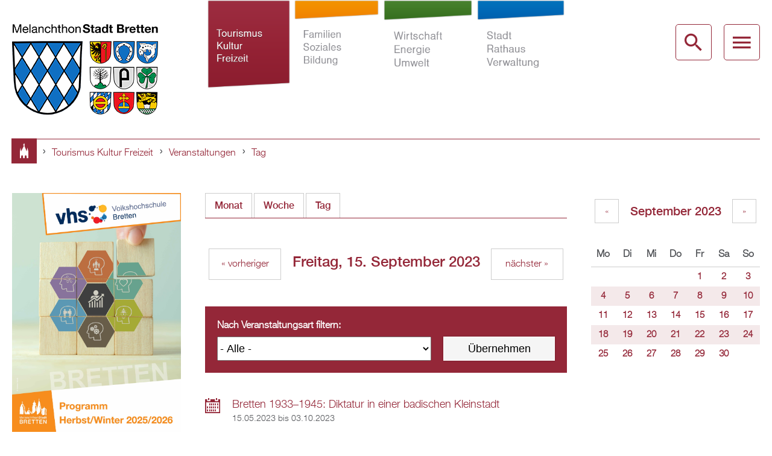

--- FILE ---
content_type: text/html; charset=utf-8
request_url: https://www.bretten.de/tourismus-kultur-freizeit/veranstaltungen/tag/2023-09-15
body_size: 16643
content:
<!DOCTYPE html>
<!--[if lt IE 7]><html class="lt-ie9 lt-ie8 lt-ie7" lang="de" dir="ltr"><![endif]-->
<!--[if IE 7]><html class="lt-ie9 lt-ie8" lang="de" dir="ltr"><![endif]-->
<!--[if IE 8]><html class="lt-ie9" lang="de" dir="ltr"><![endif]-->
<!--[if gt IE 8]><!--><html lang="de" dir="ltr" prefix="content: http://purl.org/rss/1.0/modules/content/ dc: http://purl.org/dc/terms/ foaf: http://xmlns.com/foaf/0.1/ og: http://ogp.me/ns# rdfs: http://www.w3.org/2000/01/rdf-schema# sioc: http://rdfs.org/sioc/ns# sioct: http://rdfs.org/sioc/types# skos: http://www.w3.org/2004/02/skos/core# xsd: http://www.w3.org/2001/XMLSchema#"><!--<![endif]-->
<head>
<meta charset="utf-8" />
<link rel="shortcut icon" href="https://www.bretten.de/sites/default/files/favicon.png" type="image/png" />
<meta name="viewport" content="width=device-width, initial-scale=1.0, user-scalable=yes" />
<meta name="description" content="Die Internetseiten der Melanchthonstadt Bretten bieten umfassende Informationen aus allen Bereichen des öffentlichen Lebens für Bürger, Gäste, Handel und Wirtschaft." />
<meta name="MobileOptimized" content="width" />
<meta name="HandheldFriendly" content="true" />
<meta name="apple-mobile-web-app-capable" content="yes" />
<meta name="generator" content="Drupal 7 (http://drupal.org)" />
<link rel="canonical" href="https://www.bretten.de/tourismus-kultur-freizeit/veranstaltungen/tag/2023-09-15" />
<link rel="shortlink" href="https://www.bretten.de/tourismus-kultur-freizeit/veranstaltungen/tag/2023-09-15" />
<title>| Bretten</title>
<style>
@import url("https://www.bretten.de/modules/system/system.base.css?t6p5wz");
@import url("https://www.bretten.de/modules/system/system.menus.css?t6p5wz");
@import url("https://www.bretten.de/modules/system/system.messages.css?t6p5wz");
@import url("https://www.bretten.de/modules/system/system.theme.css?t6p5wz");
</style>
<style>
@import url("https://www.bretten.de/sites/all/modules/date/date_api/date.css?t6p5wz");
@import url("https://www.bretten.de/sites/all/modules/date/date_popup/themes/datepicker.1.7.css?t6p5wz");
@import url("https://www.bretten.de/sites/all/modules/fences/field.css?t6p5wz");
@import url("https://www.bretten.de/sites/all/modules/fitvids/fitvids.css?t6p5wz");
@import url("https://www.bretten.de/modules/node/node.css?t6p5wz");
@import url("https://www.bretten.de/sites/all/modules/picture/picture_wysiwyg.css?t6p5wz");
@import url("https://www.bretten.de/modules/search/search.css?t6p5wz");
@import url("https://www.bretten.de/modules/user/user.css?t6p5wz");
@import url("https://www.bretten.de/sites/all/modules/views/css/views.css?t6p5wz");
@import url("https://www.bretten.de/sites/all/modules/ckeditor/css/ckeditor.css?t6p5wz");
</style>
<style>
@import url("https://www.bretten.de/sites/all/modules/colorbox/styles/default/colorbox_style.css?t6p5wz");
@import url("https://www.bretten.de/sites/all/modules/ctools/css/ctools.css?t6p5wz");
@import url("https://www.bretten.de/sites/all/modules/lightbox2/css/lightbox.css?t6p5wz");
@import url("https://www.bretten.de/sites/all/modules/panels/css/panels.css?t6p5wz");
@import url("https://www.bretten.de/sites/all/libraries/mmenu/main/src/css/jquery.mmenu.all.css?t6p5wz");
@import url("https://www.bretten.de/sites/all/themes/bretten/css/mm-brtn.css?t6p5wz");
</style>
<style media="screen">
@import url("https://www.bretten.de/sites/all/themes/adaptivetheme/at_core/css/at.layout.css?t6p5wz");
@import url("https://www.bretten.de/sites/all/themes/bretten/css/global.base.css?t6p5wz");
@import url("https://www.bretten.de/sites/all/themes/bretten/css/global.styles.css?t6p5wz");
@import url("https://www.bretten.de/sites/all/themes/bretten/css/foo.css?t6p5wz");
</style>
<style media="print">
@import url("https://www.bretten.de/sites/all/themes/bretten/css/print.css?t6p5wz");
</style>
<link type="text/css" rel="stylesheet" href="https://www.bretten.de/sites/default/files/adaptivetheme/bretten_files/bretten.responsive.layout.css?t6p5wz" media="only screen" />
<link type="text/css" rel="stylesheet" href="https://www.bretten.de/sites/all/themes/bretten/css/responsive.custom.css?t6p5wz" media="only screen" />
<link type="text/css" rel="stylesheet" href="https://www.bretten.de/sites/all/themes/bretten/css/responsive.smalltouch.portrait.css?t6p5wz" media="only screen and (max-width:384px)" />
<link type="text/css" rel="stylesheet" href="https://www.bretten.de/sites/all/themes/bretten/css/responsive.smalltouch.landscape.css?t6p5wz" media="only screen and (min-width:385px) and (max-width:740px)" />
<link type="text/css" rel="stylesheet" href="https://www.bretten.de/sites/all/themes/bretten/css/responsive.tablet.portrait.css?t6p5wz" media="only screen and (min-width:741px) and (max-width:1024px)" />
<link type="text/css" rel="stylesheet" href="https://www.bretten.de/sites/all/themes/bretten/css/responsive.tablet.landscape.css?t6p5wz" media="only screen and (min-width:1025px) and (max-width:1280px)" />
<link type="text/css" rel="stylesheet" href="https://www.bretten.de/sites/all/themes/bretten/css/responsive.desktop.css?t6p5wz" media="only screen and (min-width:1281px)" />

<!--[if lt IE 9]>
<style media="screen">
@import url("https://www.bretten.de/sites/default/files/adaptivetheme/bretten_files/bretten.lt-ie9.layout.css?t6p5wz");
</style>
<![endif]-->
<script src="//ajax.googleapis.com/ajax/libs/jquery/1.10.2/jquery.min.js"></script>
<script>window.jQuery || document.write("<script src='/sites/all/modules/jquery_update/replace/jquery/1.10/jquery.min.js'>\x3C/script>")</script>
<script src="https://www.bretten.de/misc/jquery-extend-3.4.0.js?v=1.10.2"></script>
<script src="https://www.bretten.de/misc/jquery-html-prefilter-3.5.0-backport.js?v=1.10.2"></script>
<script src="https://www.bretten.de/misc/jquery.once.js?v=1.2"></script>
<script src="https://www.bretten.de/misc/drupal.js?t6p5wz"></script>
<script src="https://www.bretten.de/sites/all/libraries/fitvids/jquery.fitvids.js?t6p5wz"></script>
<script src="https://www.bretten.de/sites/all/modules/jquery_update/replace/ui/external/jquery.cookie.js?v=67fb34f6a866c40d0570"></script>
<script src="https://www.bretten.de/sites/all/modules/jquery_update/replace/misc/jquery.form.min.js?v=2.69"></script>
<script src="https://www.bretten.de/misc/ajax.js?v=7.97"></script>
<script src="https://www.bretten.de/sites/all/modules/jquery_update/js/jquery_update.js?v=0.0.1"></script>
<script>document.createElement( "picture" );</script>
<script src="https://www.bretten.de/sites/all/modules/fitvids/fitvids.js?t6p5wz"></script>
<script src="https://www.bretten.de/sites/default/files/languages/de_9jC_xqPK-V2bIXzyuDKf4s-kFHnMN0VOUpJTcR0NXZ8.js?t6p5wz"></script>
<script src="https://www.bretten.de/sites/all/libraries/colorbox/jquery.colorbox-min.js?t6p5wz"></script>
<script src="https://www.bretten.de/sites/all/modules/colorbox/js/colorbox.js?t6p5wz"></script>
<script src="https://www.bretten.de/sites/all/modules/colorbox/styles/default/colorbox_style.js?t6p5wz"></script>
<script src="https://www.bretten.de/sites/all/modules/colorbox/js/colorbox_load.js?t6p5wz"></script>
<script src="https://www.bretten.de/sites/all/modules/lightbox2/js/auto_image_handling.js?t6p5wz"></script>
<script src="https://www.bretten.de/sites/all/modules/lightbox2/js/lightbox.js?t6p5wz"></script>
<script>jQuery(document).ready(function(){var i = jQuery("#views-exposed-form-dates-page-6 :input:visible:enabled:first");if (i.val() == "") {i[0].focus();}});</script>
<script src="https://www.bretten.de/sites/all/modules/views/js/base.js?t6p5wz"></script>
<script src="https://www.bretten.de/misc/progress.js?v=7.97"></script>
<script src="https://www.bretten.de/sites/all/modules/views/js/ajax_view.js?t6p5wz"></script>
<script src="https://www.bretten.de/sites/all/modules/mmenu/js/mmenu.js?t6p5wz"></script>
<script src="https://www.bretten.de/sites/all/libraries/mmenu/hammer/hammer.min.js?t6p5wz"></script>
<script src="https://www.bretten.de/sites/all/libraries/mmenu/jquery.hammer/jquery.hammer.js?t6p5wz"></script>
<script src="https://www.bretten.de/sites/all/libraries/mmenu/main/src/js/jquery.mmenu.min.all.js?t6p5wz"></script>
<script src="https://www.bretten.de/sites/all/themes/bretten/scripts/focus.js?t6p5wz"></script>
<script src="https://www.bretten.de/sites/all/themes/bretten/scripts/breadcrumb_entries_fix.js?t6p5wz"></script>
<script src="https://www.bretten.de/sites/all/themes/adaptivetheme/at_core/scripts/scalefix.js?t6p5wz"></script>
<script>jQuery.extend(Drupal.settings, {"basePath":"\/","pathPrefix":"","setHasJsCookie":0,"ajaxPageState":{"theme":"bretten","theme_token":"KzcAleDx_e7gnVaFwcOdeutBIfOe-i0oi11V5TaWuyI","jquery_version":"1.10","js":{"sites\/all\/modules\/picture\/picturefill2\/picturefill.js":1,"sites\/all\/modules\/picture\/picture.js":1,"\/\/ajax.googleapis.com\/ajax\/libs\/jquery\/1.10.2\/jquery.min.js":1,"0":1,"misc\/jquery-extend-3.4.0.js":1,"misc\/jquery-html-prefilter-3.5.0-backport.js":1,"misc\/jquery.once.js":1,"misc\/drupal.js":1,"sites\/all\/libraries\/fitvids\/jquery.fitvids.js":1,"sites\/all\/modules\/jquery_update\/replace\/ui\/external\/jquery.cookie.js":1,"sites\/all\/modules\/jquery_update\/replace\/misc\/jquery.form.min.js":1,"misc\/ajax.js":1,"sites\/all\/modules\/jquery_update\/js\/jquery_update.js":1,"1":1,"sites\/all\/modules\/fitvids\/fitvids.js":1,"public:\/\/languages\/de_9jC_xqPK-V2bIXzyuDKf4s-kFHnMN0VOUpJTcR0NXZ8.js":1,"sites\/all\/libraries\/colorbox\/jquery.colorbox-min.js":1,"sites\/all\/modules\/colorbox\/js\/colorbox.js":1,"sites\/all\/modules\/colorbox\/styles\/default\/colorbox_style.js":1,"sites\/all\/modules\/colorbox\/js\/colorbox_load.js":1,"sites\/all\/modules\/lightbox2\/js\/auto_image_handling.js":1,"sites\/all\/modules\/lightbox2\/js\/lightbox.js":1,"2":1,"sites\/all\/modules\/views\/js\/base.js":1,"misc\/progress.js":1,"sites\/all\/modules\/views\/js\/ajax_view.js":1,"sites\/all\/modules\/mmenu\/js\/mmenu.js":1,"sites\/all\/libraries\/mmenu\/hammer\/hammer.min.js":1,"sites\/all\/libraries\/mmenu\/jquery.hammer\/jquery.hammer.js":1,"sites\/all\/libraries\/mmenu\/main\/src\/js\/jquery.mmenu.min.all.js":1,"sites\/all\/themes\/bretten\/scripts\/focus.js":1,"sites\/all\/themes\/bretten\/scripts\/breadcrumb_entries_fix.js":1,"sites\/all\/themes\/adaptivetheme\/at_core\/scripts\/scalefix.js":1},"css":{"modules\/system\/system.base.css":1,"modules\/system\/system.menus.css":1,"modules\/system\/system.messages.css":1,"modules\/system\/system.theme.css":1,"sites\/all\/modules\/date\/date_api\/date.css":1,"sites\/all\/modules\/date\/date_popup\/themes\/datepicker.1.7.css":1,"modules\/field\/theme\/field.css":1,"sites\/all\/modules\/fitvids\/fitvids.css":1,"modules\/node\/node.css":1,"sites\/all\/modules\/picture\/picture_wysiwyg.css":1,"modules\/search\/search.css":1,"modules\/user\/user.css":1,"sites\/all\/modules\/views\/css\/views.css":1,"sites\/all\/modules\/ckeditor\/css\/ckeditor.css":1,"sites\/all\/modules\/colorbox\/styles\/default\/colorbox_style.css":1,"sites\/all\/modules\/ctools\/css\/ctools.css":1,"sites\/all\/modules\/lightbox2\/css\/lightbox.css":1,"sites\/all\/modules\/panels\/css\/panels.css":1,"sites\/all\/libraries\/mmenu\/main\/src\/css\/jquery.mmenu.all.css":1,"sites\/all\/libraries\/mmenu\/icomoon\/icomoon.css":1,"sites\/all\/themes\/bretten\/css\/mm-brtn.css":1,"sites\/all\/themes\/adaptivetheme\/at_core\/css\/at.layout.css":1,"sites\/all\/themes\/bretten\/css\/global.base.css":1,"sites\/all\/themes\/bretten\/css\/global.styles.css":1,"sites\/all\/themes\/bretten\/css\/foo.css":1,"sites\/all\/themes\/bretten\/css\/print.css":1,"public:\/\/adaptivetheme\/bretten_files\/bretten.responsive.layout.css":1,"sites\/all\/themes\/bretten\/css\/responsive.custom.css":1,"sites\/all\/themes\/bretten\/css\/responsive.smalltouch.portrait.css":1,"sites\/all\/themes\/bretten\/css\/responsive.smalltouch.landscape.css":1,"sites\/all\/themes\/bretten\/css\/responsive.tablet.portrait.css":1,"sites\/all\/themes\/bretten\/css\/responsive.tablet.landscape.css":1,"sites\/all\/themes\/bretten\/css\/responsive.desktop.css":1,"public:\/\/adaptivetheme\/bretten_files\/bretten.lt-ie9.layout.css":1}},"colorbox":{"opacity":"0.85","current":"{current} of {total}","previous":"\u00ab Prev","next":"Next \u00bb","close":"Close","maxWidth":"98%","maxHeight":"98%","fixed":true,"mobiledetect":false,"mobiledevicewidth":"480px","file_public_path":"\/sites\/default\/files","specificPagesDefaultValue":"admin*\nimagebrowser*\nimg_assist*\nimce*\nnode\/add\/*\nnode\/*\/edit\nprint\/*\nprintpdf\/*\nsystem\/ajax\nsystem\/ajax\/*"},"lightbox2":{"rtl":"0","file_path":"\/(\\w\\w\/)public:\/","default_image":"\/sites\/all\/modules\/lightbox2\/images\/brokenimage.jpg","border_size":10,"font_color":"000","box_color":"fff","top_position":"","overlay_opacity":"0.8","overlay_color":"000","disable_close_click":1,"resize_sequence":0,"resize_speed":400,"fade_in_speed":400,"slide_down_speed":600,"use_alt_layout":0,"disable_resize":0,"disable_zoom":0,"force_show_nav":0,"show_caption":1,"loop_items":1,"node_link_text":"View Image Details","node_link_target":0,"image_count":"Image !current of !total","video_count":"Video !current of !total","page_count":"Page !current of !total","lite_press_x_close":"press \u003Ca href=\u0022#\u0022 onclick=\u0022hideLightbox(); return FALSE;\u0022\u003E\u003Ckbd\u003Ex\u003C\/kbd\u003E\u003C\/a\u003E to close","download_link_text":"","enable_login":false,"enable_contact":false,"keys_close":"c x 27","keys_previous":"p 37","keys_next":"n 39","keys_zoom":"z","keys_play_pause":"32","display_image_size":"original","image_node_sizes":"(\\.thumbnail)","trigger_lightbox_classes":"","trigger_lightbox_group_classes":"img.thumbnail, img.image-thumbnail","trigger_slideshow_classes":"","trigger_lightframe_classes":"","trigger_lightframe_group_classes":"","custom_class_handler":0,"custom_trigger_classes":"","disable_for_gallery_lists":1,"disable_for_acidfree_gallery_lists":true,"enable_acidfree_videos":true,"slideshow_interval":5000,"slideshow_automatic_start":true,"slideshow_automatic_exit":true,"show_play_pause":true,"pause_on_next_click":false,"pause_on_previous_click":true,"loop_slides":false,"iframe_width":600,"iframe_height":400,"iframe_border":1,"enable_video":0,"useragent":"Mozilla\/5.0 (Macintosh; Intel Mac OS X 10_15_7) AppleWebKit\/537.36 (KHTML, like Gecko) Chrome\/131.0.0.0 Safari\/537.36; ClaudeBot\/1.0; +claudebot@anthropic.com)"},"urlIsAjaxTrusted":{"\/tourismus-kultur-freizeit\/veranstaltungen\/tag\/2023-09-15":true,"\/views\/ajax":true,"\/search\/node":true},"views":{"ajax_path":"\/views\/ajax","ajaxViews":{"views_dom_id:783677d4d869b1fcf338235089e0d696":{"view_name":"dates","view_display_id":"block_1","view_args":"2023-09","view_path":"tourismus-kultur-freizeit\/veranstaltungen\/tag\/2023-09-15","view_base_path":"tourismus-kultur-freizeit\/veranstaltungen\/monat","view_dom_id":"783677d4d869b1fcf338235089e0d696","pager_element":0}}},"fitvids":{"custom_domains":[],"selectors":["body"],"simplifymarkup":true},"mmenu":{"mmenu_left":{"enabled":"1","title":"Mobile Menu","name":"mmenu_left","blocks":[{"module_delta":"panels_mini|mobile_menu_header","menu_parameters":{"min_depth":"1"},"title":"\u003Cnone\u003E","collapsed":"0","wrap":"1","module":"panels_mini","delta":"mobile_menu_header"},{"module_delta":"menu|menu-mobile-menu-tkf","menu_parameters":{"min_depth":"2"},"title":"Tourismus, Kultur und Freizeit","collapsed":"1","wrap":"1","module":"menu","delta":"menu-mobile-menu-tkf"},{"module_delta":"menu|menu-mobile-menu-fsb","menu_parameters":{"min_depth":"2"},"title":"Familien, Soziales und Bildung","collapsed":"1","wrap":"1","module":"menu","delta":"menu-mobile-menu-fsb"},{"module_delta":"menu|menu-mobile-menu-weu","menu_parameters":{"min_depth":"2"},"title":"Wirtschaft, Energie und Umwelt","collapsed":"1","wrap":"1","module":"menu","delta":"menu-mobile-menu-weu"},{"module_delta":"menu|menu-mobile-menu-srv","menu_parameters":{"min_depth":"2"},"title":"Stadt, Rathaus und Verwaltung","collapsed":"1","wrap":"1","module":"menu","delta":"menu-mobile-menu-srv"}],"options":{"classes":"mm-brtn mm-fullscreen","effects":{"mm-fullscreen":"mm-fullscreen"},"slidingSubmenus":false,"clickOpen":{"open":true,"selector":"#mm-close"},"counters":{"add":false,"update":true},"dragOpen":{"open":false,"pageNode":"body","threshold":100,"maxStartPos":50},"footer":{"add":false,"content":"","title":"Copyright \u00a92015","update":true},"header":{"add":false,"content":"\u003Cdiv class=\u0022brtn-logo\u0022\u003E\u003Ca href=\u0022\/brtn\u0022 id=\u0022mm-logo\u0022\u003E\u003C\/a\u003E\u003C\/div\u003E\u003Cul class=\u0022mm-list\u0022\u003E\u003Cli\u003E\u003Ca href=\u0022#mm-close\u0022 id=\u0022mm-btn-close\u0022\u003E\u003C\/a\u003E\u003C\/li\u003E\u003C\/ul\u003E","title":"","update":false},"labels":{"collapse":false},"offCanvas":{"enabled":true,"modal":false,"moveBackground":true,"position":"left","zposition":"front"},"searchfield":{"add":false,"addTo":"#mm-0","search":false,"placeholder":"Suche","noResults":"Nichts gefunden","showLinksOnly":true}},"configurations":{"clone":false,"preventTabbing":false,"panelNodetype":"div, ul, ol","transitionDuration":250,"classNames":{"label":"Label","panel":"Panel","selected":"Selected","buttonbars":{"buttonbar":"anchors"},"counters":{"counter":"Counter"},"fixedElements":{"fixedTop":"FixedTop","fixedBottom":"FixedBottom"},"footer":{"panelFooter":"Footer"},"header":{"panelHeader":"Header","panelNext":"Next","panelPrev":"Prev"},"labels":{"collapsed":"Collapsed"},"toggles":{"toggle":"Toggle","check":"Check"}},"dragOpen":{"width":{"perc":0.8,"min":140,"max":440},"height":{"perc":0.8,"min":140,"max":880}},"offCanvas":{"menuInjectMethod":"prepend","menuWrapperSelector":"body","pageNodetype":"div","pageSelector":"body \u003E div"}},"custom":[],"position":"left"},"mmenu_right":{"enabled":"1","title":"Search Menu","name":"mmenu_right","blocks":[{"module_delta":"panels_mini|header_overlay_menu","menu_parameters":{"min_depth":"1"},"title":"","collapsed":"0","wrap":"1","module":"panels_mini","delta":"header_overlay_menu"},{"module_delta":"mmenu|search","menu_parameters":{"min_depth":"1"},"title":"","collapsed":"0","wrap":"1","module":"mmenu","delta":"search"}],"options":{"classes":"mm-brtn mm-fullscreen","effects":{"mm-fullscreen":"mm-fullscreen"},"slidingSubmenus":false,"clickOpen":{"open":true,"selector":"#mm-close"},"counters":{"add":true,"update":true},"dragOpen":{"open":false,"pageNode":"body","threshold":100,"maxStartPos":50},"footer":{"add":false,"content":"","title":"Copyright \u00a92015","update":true},"header":{"add":false,"content":"","title":"Bretten","update":true},"labels":{"collapse":false},"offCanvas":{"enabled":true,"modal":false,"moveBackground":true,"position":"right","zposition":"front"},"searchfield":{"add":false,"addTo":"menu","search":false,"placeholder":"Search","noResults":"No results found.","showLinksOnly":true}},"configurations":{"clone":false,"preventTabbing":false,"panelNodetype":"div, ul, ol","transitionDuration":400,"classNames":{"label":"Label","panel":"Panel","selected":"Selected","buttonbars":{"buttonbar":"anchors"},"counters":{"counter":"Counter"},"fixedElements":{"fixedTop":"FixedTop","fixedBottom":"FixedBottom"},"footer":{"panelFooter":"Footer"},"header":{"panelHeader":"Header","panelNext":"Next","panelPrev":"Prev"},"labels":{"collapsed":"Collapsed"},"toggles":{"toggle":"Toggle","check":"Check"}},"dragOpen":{"width":{"perc":0.8,"min":140,"max":440},"height":{"perc":0.8,"min":140,"max":880}},"offCanvas":{"menuInjectMethod":"prepend","menuWrapperSelector":"body","pageNodetype":"div","pageSelector":"body \u003E div"}},"custom":[],"position":"right"},"mmenu_top":{"enabled":"1","title":"Overlay Menu","name":"mmenu_top","blocks":[{"module_delta":"panels_mini|header_overlay_menu","menu_parameters":{"min_depth":"1"},"title":"\u003Cnone\u003E","collapsed":"0","wrap":"1","module":"panels_mini","delta":"header_overlay_menu"},{"module_delta":"panels_mini|tkf_overlay_menu","menu_parameters":{"min_depth":"1"},"title":"\u003Cnone\u003E","collapsed":"0","wrap":"1","module":"panels_mini","delta":"tkf_overlay_menu"},{"module_delta":"panels_mini|fsb_overlay_menu","menu_parameters":{"min_depth":"1"},"title":"\u003Cnone\u003E","collapsed":"0","wrap":"1","module":"panels_mini","delta":"fsb_overlay_menu"},{"module_delta":"panels_mini|weu_overlay_menu","menu_parameters":{"min_depth":"1"},"title":"\u003Cnone\u003E","collapsed":"0","wrap":"1","module":"panels_mini","delta":"weu_overlay_menu"},{"module_delta":"panels_mini|srv_overlay_menu","menu_parameters":{"min_depth":"1"},"title":"\u003Cnone\u003E","collapsed":"0","wrap":"1","module":"panels_mini","delta":"srv_overlay_menu"}],"options":{"classes":"mm-brtn mm-fullscreen","effects":{"mm-fullscreen":"mm-fullscreen"},"slidingSubmenus":false,"clickOpen":{"open":true,"selector":"#om-close"},"counters":{"add":false,"update":false},"dragOpen":{"open":false,"pageNode":"body","threshold":100,"maxStartPos":50},"footer":{"add":false,"content":"","title":"Copyright \u00a92015","update":true},"header":{"add":false,"content":"","title":"Bretten","update":true},"labels":{"collapse":false},"offCanvas":{"enabled":true,"modal":false,"moveBackground":false,"position":"top","zposition":"front"},"searchfield":{"add":false,"addTo":"menu","search":false,"placeholder":"Search","noResults":"No results found.","showLinksOnly":true}},"configurations":{"clone":false,"preventTabbing":false,"panelNodetype":"div, ul, ol","transitionDuration":400,"classNames":{"label":"Label","panel":"Panel","selected":"Selected","buttonbars":{"buttonbar":"anchors"},"counters":{"counter":"Counter"},"fixedElements":{"fixedTop":"FixedTop","fixedBottom":"FixedBottom"},"footer":{"panelFooter":"Footer"},"header":{"panelHeader":"Header","panelNext":"Next","panelPrev":"Prev"},"labels":{"collapsed":"Collapsed"},"toggles":{"toggle":"Toggle","check":"Check"}},"dragOpen":{"width":{"perc":0.8,"min":140,"max":440},"height":{"perc":0.8,"min":140,"max":880}},"offCanvas":{"menuInjectMethod":"prepend","menuWrapperSelector":"body","pageNodetype":"div","pageSelector":"body \u003E div"}},"custom":[],"position":"top"}},"picture":{"mappings":[["frontpage-slideshow","frontpage_slideshow"],["Not Set","not_set"]],"label":"Image size (required)"},"adaptivetheme":{"bretten":{"layout_settings":{"bigscreen":"three-col-grail","tablet_landscape":"three-col-grail","tablet_portrait":"one-col-stack","smalltouch_landscape":"one-col-stack","smalltouch_portrait":"one-col-stack"},"media_query_settings":{"bigscreen":"only screen and (min-width:1281px)","tablet_landscape":"only screen and (min-width:1025px) and (max-width:1280px)","tablet_portrait":"only screen and (min-width:741px) and (max-width:1024px)","smalltouch_landscape":"only screen and (min-width:385px) and (max-width:740px)","smalltouch_portrait":"only screen and (max-width:384px)"}}}});</script>
<!--[if lt IE 9]>
<script src="https://www.bretten.de/sites/all/themes/adaptivetheme/at_core/scripts/html5.js?t6p5wz"></script>
<![endif]-->
</head>
<body class="html not-front not-logged-in two-sidebars page-tourismus-kultur-freizeit page-tourismus-kultur-freizeit-veranstaltungen page-tourismus-kultur-freizeit-veranstaltungen-tag page-tourismus-kultur-freizeit-veranstaltungen-tag-2023-09-15 red i18n-de site-name-hidden atr-7.x-3.x atv-7.x-3.2 lang-de site-name-bretten section-tourismus-kultur-freizeit page-views">
  <div id="skip-link" class="nocontent">
    <a href="#main-content" class="element-invisible element-focusable">Direkt zum Inhalt</a>
  </div>
    
<div id="page-wrapper">
  <div id="page" class="page">

    
    <div id="header-wrapper">
      <div class="container clearfix">
        <header id="header" class="clearfix" role="banner">

                      <!-- start: Branding -->
            <div id="branding" class="branding-elements clearfix">

                              <div id="logo">
                  <a href="/"><img class="site-logo" typeof="foaf:Image" src="https://www.bretten.de/sites/all/themes/bretten/logo.png" alt="Bretten" /></a>                </div>
              
            </div><!-- /end #branding -->
          
        <div class="region region-header"><div class="region-inner clearfix"><nav id="block-menu-menu-headermenue" class="block block-menu no-title odd first last block-count-1 block-region-header block-menu-headermenue"  role="navigation"><div class="block-inner clearfix">  
  
  <ul class="menu clearfix"><li class="first leaf red menu-depth-1 menu-item-736"><a href="/tourismus-kultur-freizeit">Tourismus Kultur Freizeit</a></li><li class="leaf orange menu-depth-1 menu-item-727"><a href="/familien-soziales-bildung">Familien Soziales Bildung</a></li><li class="leaf green menu-depth-1 menu-item-734"><a href="/wirtschaft-energie-umwelt">Wirtschaft Energie Umwelt</a></li><li class="last leaf blue menu-depth-1 menu-item-735"><a href="/stadt-rathaus-verwaltung">Stadt Rathaus Verwaltung</a></li></ul>
  </div></nav></div></div>
          <div id="desktop-nav-panel">
            <ul>
              <li class="btn-overlay-search">
                <a class="btn" href="#mmenu_right" title="Desktop Search" id="SearchBtn"></a>
              </li>
              <li class="btn-overlay-menu">
                <a class="btn" href="#mmenu_top" title="Desktop Menu"></a>
              </li>
            </ul>
          </div>

          <div id="mobile-header">
            <div class="container clearfix">
              <div class="mobile-logo">
                <a href="/" id="brtn-logo-mobile"></a>
              </div>

              <div id="mobile-nav-panel">
               <ul>
                <li class="btn-mobile-menu">
                  <a class="btn" href="#mmenu_left" title="Mobile Menu"></a>
                </li>
               </ul>
             </div>

            </div>
          </div>

        </header>
      </div>
    </div>

    
          <div id="breadcrumb-wrapper">
        <div class="container clearfix">
          <div id="breadcrumb" class="clearfix"><nav class="breadcrumb-wrapper clearfix" role="navigation" aria-labelledby="breadcrumb-label"><h2 id="breadcrumb-label" class="element-invisible">Sie sind hier</h2><ol id="crumbs" class="clearfix"><li class="crumb crumb-first"><span typeof="v:Breadcrumb"><a rel="v:url"  property="v:title"  href="/">Startseite</a></span></li><li class="crumb"><span class="crumb-separator"></span><span typeof="v:Breadcrumb"><a rel="v:url"  property="v:title"  href="/tourismus-kultur-freizeit">Tourismus Kultur Freizeit</a></span></li><li class="crumb"><span class="crumb-separator"></span><span typeof="v:Breadcrumb"><a rel="v:url"  property="v:title"  href="/tourismus-kultur-freizeit/veranstaltungen">Veranstaltungen</a></span></li><li class="crumb crumb-last"><span class="crumb-separator"></span><span typeof="v:Breadcrumb"><a rel="v:url"  property="v:title"  href="/tourismus-kultur-freizeit/veranstaltungen/tag">Tag</a></span></li></ol></nav></div>        </div>
      </div>
    
    
    
    <div id="content-wrapper"><div class="container">
      <div id="columns"><div class="columns-inner clearfix">
        <div id="content-column"><div class="content-inner">

          
          <div id="main-content">

            
                          <header id="main-content-header" class="clearfix">

                
                                  <div id="tasks">

                                          <ul class="tabs primary clearfix"><li><a href="/tourismus-kultur-freizeit/veranstaltungen">Monat</a></li>
<li><a href="/tourismus-kultur-freizeit/veranstaltungen/woche">Woche</a></li>
<li class="active"><a href="/tourismus-kultur-freizeit/veranstaltungen/tag" class="active">Tag<span class="element-invisible">(aktiver Reiter)</span></a></li>
</ul>
                    
                    
                    
                  </div>
                
              </header>
            
                          <div id="content">
                <div id="block-system-main" class="block block-system no-title odd first last block-count-2 block-region-content block-main" >  
  
  <div class="view view-dates view-id-dates view-display-id-page_6 calendar view-dom-id-659f3f468fdd98b0cdbe2e7d3d28e7d0">
            <div class="view-header">
      <div class="date-nav-wrapper clearfix">
  <div class="date-nav item-list">
    <div class="date-heading">
      <h3>Freitag, 15. September 2023</h3>
    </div>
    <ul class="pager">
          <li class="date-prev">
        <a href="https://www.bretten.de/tourismus-kultur-freizeit/veranstaltungen/tag/2023-09-14" title="Navigate to previous day" rel="nofollow">&laquo; vorheriger</a>      </li>
              <li class="date-next">
        <a href="https://www.bretten.de/tourismus-kultur-freizeit/veranstaltungen/tag/2023-09-16" title="Navigate to next day" rel="nofollow">nächster &raquo;</a>      </li>
        </ul>
  </div>
</div>    </div>
  
      <div class="view-filters">
      <form action="/tourismus-kultur-freizeit/veranstaltungen/tag/2023-09-15" method="get" id="views-exposed-form-dates-page-6" accept-charset="UTF-8"><div><div class="views-exposed-form">
  <div class="views-exposed-widgets clearfix">
          <div id="edit-field-tags-tid-wrapper" class="views-exposed-widget views-widget-filter-field_tags_tid">
                  <label for="edit-field-tags-tid">
            Nach Veranstaltungsart filtern:          </label>
                        <div class="views-widget">
          <div class="form-item form-type-select form-item-field-tags-tid">
 <select id="edit-field-tags-tid" name="field_tags_tid" class="form-select"><option value="All" selected="selected">- Alle -</option><option value="1">Ausstellung</option><option value="1080">Mobilitätskonzept</option><option value="3">Feste/Feiern</option><option value="957">ISEK</option><option value="1014">Kinder</option><option value="4">Kirche</option><option value="5">Literatur</option><option value="1012">Markt</option><option value="6">Musik</option><option value="1015">Natur</option><option value="1010">Reformation</option><option value="11">Sonstiges</option><option value="8">Sport</option><option value="1013">Stadtgeschichte</option><option value="9">Theater</option><option value="10">Verein</option><option value="7">Vortrag</option><option value="1011">Wirtschaft</option></select>
</div>
        </div>
              </div>
                    <div class="views-exposed-widget views-submit-button">
      <input type="submit" id="edit-submit-dates" value="Übernehmen" class="form-submit" />    </div>
      </div>
</div>
</div></form>    </div>
  
  
      <div class="view-content">
        <div class="views-row views-row-1 views-row-odd views-row-first">
      
  <div class="views-field views-field-title">        <span class="field-content"><a href="/tourismus-kultur-freizeit/veranstaltungen/24650">Bretten 1933–1945: Diktatur in einer badischen Kleinstadt</a></span>  </div>  
  <div class="views-field views-field-field-eventdate">        <div class="field-content"><span class="date-display-start" property="dc:date" datatype="xsd:dateTime" content="2023-05-15T00:00:00+02:00">15.05.2023</span> bis <span class="date-display-end" property="dc:date" datatype="xsd:dateTime" content="2023-10-03T00:00:00+02:00">03.10.2023</span></div>  </div>  </div>
  <div class="views-row views-row-2 views-row-even views-row-last">
      
  <div class="views-field views-field-title">        <span class="field-content"><a href="/tourismus-kultur-freizeit/veranstaltungen/26850">&quot;Wo fängt UNRECHT an?&quot; Das mobile Geschichtslabor zum KZ Kislau</a></span>  </div>  
  <div class="views-field views-field-field-eventdate">        <div class="field-content"><span class="date-display-start" property="dc:date" datatype="xsd:dateTime" content="2023-09-05T00:00:00+02:00">05.09.2023</span> bis <span class="date-display-end" property="dc:date" datatype="xsd:dateTime" content="2023-10-16T00:00:00+02:00">16.10.2023</span></div>  </div>  </div>
    </div>
  
  
  
  
  
  
</div>
  </div>              </div>
            
            
            
          </div>

          
        </div></div>

        <div class="region region-sidebar-first sidebar"><div class="region-inner clearfix"><div id="block-views-dates-block-6" class="block block-views no-title odd first last block-count-3 block-region-sidebar-first block-dates-block-6" ><div class="block-inner clearfix">  
  
  <div class="block-content content"><div class="view view-dates view-id-dates view-display-id-block_6 flyer view-dom-id-6c03613eee08d8162112bc22757d0688">
        
  
  
      <div class="view-content">
        <div class="views-row views-row-1 views-row-odd views-row-first views-row-last">
      
          <div class="field-image-event-flyer view-mode-_custom_display"><div class="field-items"><figure class="clearfix field-item even"><a href="/familien-soziales-bildung/volkshochschule"><img typeof="foaf:Image" class="image-style-none" src="https://www.bretten.de/sites/default/files/images/2025_02%20Titel_0.jpg" width="3507" height="4960" alt="Puzzleteile werden zusammengesetzt" /></a></figure></div></div>    </div>
    </div>
  
  
  
  
  
  
</div></div>
  </div></div></div></div>        <div class="region region-sidebar-second sidebar"><div class="region-inner clearfix"><div id="block-views-dates-block-1" class="block block-views no-title odd first last block-count-4 block-region-sidebar-second block-dates-block-1" ><div class="block-inner clearfix">  
  
  <div class="block-content content"><div class="view view-dates view-id-dates view-display-id-block_1 mini-calendar view-dom-id-783677d4d869b1fcf338235089e0d696">
            <div class="view-header">
      <div class="date-nav-wrapper clearfix">
  <div class="date-nav item-list">
    <div class="date-heading">
      <h3><a href="https://www.bretten.de/tourismus-kultur-freizeit/veranstaltungen/monat/2023-09" title="View full page month">September 2023</a></h3>
    </div>
    <ul class="pager">
          <li class="date-prev">
        <a href="https://www.bretten.de/tourismus-kultur-freizeit/veranstaltungen/tag/2023-09-15?mini=2023-08" title="Navigate to previous month" rel="nofollow">&laquo;</a>      </li>
              <li class="date-next">
        <a href="https://www.bretten.de/tourismus-kultur-freizeit/veranstaltungen/tag/2023-09-15?mini=2023-10" title="Navigate to next month" rel="nofollow">&raquo;</a>      </li>
        </ul>
  </div>
</div>    </div>
  
  
  
      <div class="view-content">
      <div class="mini-calendar-calendar">
  <div class="month-view">
      <table class="mini-calendar">
      <thead>
        <tr>
                      <th class="days mon">
              Mo            </th>
                      <th class="days tue">
              Di            </th>
                      <th class="days wed">
              Mi            </th>
                      <th class="days thu">
              Do            </th>
                      <th class="days fri">
              Fr            </th>
                      <th class="days sat">
              Sa            </th>
                      <th class="days sun">
              So            </th>
                  </tr>
      </thead>
      <tbody>
                  <tr>
                          <td id="dates-2023-08-28" class="mon mini empty">
                <div class="calendar-empty">&nbsp;</div>
              </td>
                          <td id="dates-2023-08-29" class="tue mini empty">
                <div class="calendar-empty">&nbsp;</div>
              </td>
                          <td id="dates-2023-08-30" class="wed mini empty">
                <div class="calendar-empty">&nbsp;</div>
              </td>
                          <td id="dates-2023-08-31" class="thu mini empty">
                <div class="calendar-empty">&nbsp;</div>
              </td>
                          <td id="dates-2023-09-01" class="fri mini past has-events">
                <div class="month mini-day-on"> <a href="https://www.bretten.de/tourismus-kultur-freizeit/veranstaltungen/tag/2023-09-01">1</a> </div>
<div class="calendar-empty">&nbsp;</div>
              </td>
                          <td id="dates-2023-09-02" class="sat mini past has-events">
                <div class="month mini-day-on"> <a href="https://www.bretten.de/tourismus-kultur-freizeit/veranstaltungen/tag/2023-09-02">2</a> </div>
<div class="calendar-empty">&nbsp;</div>
              </td>
                          <td id="dates-2023-09-03" class="sun mini past has-events">
                <div class="month mini-day-on"> <a href="https://www.bretten.de/tourismus-kultur-freizeit/veranstaltungen/tag/2023-09-03">3</a> </div>
<div class="calendar-empty">&nbsp;</div>
              </td>
                      </tr>
                  <tr>
                          <td id="dates-2023-09-04" class="mon mini past has-events">
                <div class="month mini-day-on"> <a href="https://www.bretten.de/tourismus-kultur-freizeit/veranstaltungen/tag/2023-09-04">4</a> </div>
<div class="calendar-empty">&nbsp;</div>
              </td>
                          <td id="dates-2023-09-05" class="tue mini past has-events">
                <div class="month mini-day-on"> <a href="https://www.bretten.de/tourismus-kultur-freizeit/veranstaltungen/tag/2023-09-05">5</a> </div>
<div class="calendar-empty">&nbsp;</div>
              </td>
                          <td id="dates-2023-09-06" class="wed mini past has-events">
                <div class="month mini-day-on"> <a href="https://www.bretten.de/tourismus-kultur-freizeit/veranstaltungen/tag/2023-09-06">6</a> </div>
<div class="calendar-empty">&nbsp;</div>
              </td>
                          <td id="dates-2023-09-07" class="thu mini past has-events">
                <div class="month mini-day-on"> <a href="https://www.bretten.de/tourismus-kultur-freizeit/veranstaltungen/tag/2023-09-07">7</a> </div>
<div class="calendar-empty">&nbsp;</div>
              </td>
                          <td id="dates-2023-09-08" class="fri mini past has-events">
                <div class="month mini-day-on"> <a href="https://www.bretten.de/tourismus-kultur-freizeit/veranstaltungen/tag/2023-09-08">8</a> </div>
<div class="calendar-empty">&nbsp;</div>
              </td>
                          <td id="dates-2023-09-09" class="sat mini past has-events">
                <div class="month mini-day-on"> <a href="https://www.bretten.de/tourismus-kultur-freizeit/veranstaltungen/tag/2023-09-09">9</a> </div>
<div class="calendar-empty">&nbsp;</div>
              </td>
                          <td id="dates-2023-09-10" class="sun mini past has-events">
                <div class="month mini-day-on"> <a href="https://www.bretten.de/tourismus-kultur-freizeit/veranstaltungen/tag/2023-09-10">10</a> </div>
<div class="calendar-empty">&nbsp;</div>
              </td>
                      </tr>
                  <tr>
                          <td id="dates-2023-09-11" class="mon mini past has-events">
                <div class="month mini-day-on"> <a href="https://www.bretten.de/tourismus-kultur-freizeit/veranstaltungen/tag/2023-09-11">11</a> </div>
<div class="calendar-empty">&nbsp;</div>
              </td>
                          <td id="dates-2023-09-12" class="tue mini past has-events">
                <div class="month mini-day-on"> <a href="https://www.bretten.de/tourismus-kultur-freizeit/veranstaltungen/tag/2023-09-12">12</a> </div>
<div class="calendar-empty">&nbsp;</div>
              </td>
                          <td id="dates-2023-09-13" class="wed mini past has-events">
                <div class="month mini-day-on"> <a href="https://www.bretten.de/tourismus-kultur-freizeit/veranstaltungen/tag/2023-09-13">13</a> </div>
<div class="calendar-empty">&nbsp;</div>
              </td>
                          <td id="dates-2023-09-14" class="thu mini past has-events">
                <div class="month mini-day-on"> <a href="https://www.bretten.de/tourismus-kultur-freizeit/veranstaltungen/tag/2023-09-14">14</a> </div>
<div class="calendar-empty">&nbsp;</div>
              </td>
                          <td id="dates-2023-09-15" class="fri mini past has-events">
                <div class="month mini-day-on"> <a href="https://www.bretten.de/tourismus-kultur-freizeit/veranstaltungen/tag/2023-09-15">15</a> </div>
<div class="calendar-empty">&nbsp;</div>
              </td>
                          <td id="dates-2023-09-16" class="sat mini past has-events">
                <div class="month mini-day-on"> <a href="https://www.bretten.de/tourismus-kultur-freizeit/veranstaltungen/tag/2023-09-16">16</a> </div>
<div class="calendar-empty">&nbsp;</div>
              </td>
                          <td id="dates-2023-09-17" class="sun mini past has-events">
                <div class="month mini-day-on"> <a href="https://www.bretten.de/tourismus-kultur-freizeit/veranstaltungen/tag/2023-09-17">17</a> </div>
<div class="calendar-empty">&nbsp;</div>
              </td>
                      </tr>
                  <tr>
                          <td id="dates-2023-09-18" class="mon mini past has-events">
                <div class="month mini-day-on"> <a href="https://www.bretten.de/tourismus-kultur-freizeit/veranstaltungen/tag/2023-09-18">18</a> </div>
<div class="calendar-empty">&nbsp;</div>
              </td>
                          <td id="dates-2023-09-19" class="tue mini past has-events">
                <div class="month mini-day-on"> <a href="https://www.bretten.de/tourismus-kultur-freizeit/veranstaltungen/tag/2023-09-19">19</a> </div>
<div class="calendar-empty">&nbsp;</div>
              </td>
                          <td id="dates-2023-09-20" class="wed mini past has-events">
                <div class="month mini-day-on"> <a href="https://www.bretten.de/tourismus-kultur-freizeit/veranstaltungen/tag/2023-09-20">20</a> </div>
<div class="calendar-empty">&nbsp;</div>
              </td>
                          <td id="dates-2023-09-21" class="thu mini past has-events">
                <div class="month mini-day-on"> <a href="https://www.bretten.de/tourismus-kultur-freizeit/veranstaltungen/tag/2023-09-21">21</a> </div>
<div class="calendar-empty">&nbsp;</div>
              </td>
                          <td id="dates-2023-09-22" class="fri mini past has-events">
                <div class="month mini-day-on"> <a href="https://www.bretten.de/tourismus-kultur-freizeit/veranstaltungen/tag/2023-09-22">22</a> </div>
<div class="calendar-empty">&nbsp;</div>
              </td>
                          <td id="dates-2023-09-23" class="sat mini past has-events">
                <div class="month mini-day-on"> <a href="https://www.bretten.de/tourismus-kultur-freizeit/veranstaltungen/tag/2023-09-23">23</a> </div>
<div class="calendar-empty">&nbsp;</div>
              </td>
                          <td id="dates-2023-09-24" class="sun mini past has-events">
                <div class="month mini-day-on"> <a href="https://www.bretten.de/tourismus-kultur-freizeit/veranstaltungen/tag/2023-09-24">24</a> </div>
<div class="calendar-empty">&nbsp;</div>
              </td>
                      </tr>
                  <tr>
                          <td id="dates-2023-09-25" class="mon mini past has-events">
                <div class="month mini-day-on"> <a href="https://www.bretten.de/tourismus-kultur-freizeit/veranstaltungen/tag/2023-09-25">25</a> </div>
<div class="calendar-empty">&nbsp;</div>
              </td>
                          <td id="dates-2023-09-26" class="tue mini past has-events">
                <div class="month mini-day-on"> <a href="https://www.bretten.de/tourismus-kultur-freizeit/veranstaltungen/tag/2023-09-26">26</a> </div>
<div class="calendar-empty">&nbsp;</div>
              </td>
                          <td id="dates-2023-09-27" class="wed mini past has-events">
                <div class="month mini-day-on"> <a href="https://www.bretten.de/tourismus-kultur-freizeit/veranstaltungen/tag/2023-09-27">27</a> </div>
<div class="calendar-empty">&nbsp;</div>
              </td>
                          <td id="dates-2023-09-28" class="thu mini past has-events">
                <div class="month mini-day-on"> <a href="https://www.bretten.de/tourismus-kultur-freizeit/veranstaltungen/tag/2023-09-28">28</a> </div>
<div class="calendar-empty">&nbsp;</div>
              </td>
                          <td id="dates-2023-09-29" class="fri mini past has-events">
                <div class="month mini-day-on"> <a href="https://www.bretten.de/tourismus-kultur-freizeit/veranstaltungen/tag/2023-09-29">29</a> </div>
<div class="calendar-empty">&nbsp;</div>
              </td>
                          <td id="dates-2023-09-30" class="sat mini past has-events">
                <div class="month mini-day-on"> <a href="https://www.bretten.de/tourismus-kultur-freizeit/veranstaltungen/tag/2023-09-30">30</a> </div>
<div class="calendar-empty">&nbsp;</div>
              </td>
                          <td id="dates-2023-10-01" class="sun mini empty">
                <div class="calendar-empty">&nbsp;</div>
              </td>
                      </tr>
              </tbody>
    </table>
  </div>
</div>    </div>
  
  
  
  
  
  
</div></div>
  </div></div></div></div>
      </div></div>
    </div></div>

    
          <div id="footer-wrapper">
        <div class="container clearfix">
          <footer id="footer" class="clearfix" role="contentinfo">
            <div class="region region-footer"><div class="region-inner clearfix"><div id="block-panels-mini-footer" class="block block-panels-mini no-title odd first last block-count-5 block-region-footer block-footer" >  
  
  <div class="block-content content"><div class="three-25-50-25 at-panel panel-display clearfix" id="mini-panel-footer">
      <div class="region region-three-25-50-25-top region-conditional-stack">
      <div class="region-inner clearfix">
        <div class="panel-pane pane-block pane-views-banner-emblem-block no-title block" id="footer-emblems">
  <div class="block-inner clearfix">
    
            
    
    <div class="block-content">
      <div class="view view-banner-emblem view-id-banner_emblem view-display-id-block view-dom-id-a0c11cf6c4b85ad5a6b3d55eda09f925">
        
  
  
      <div class="view-content">
        <div class="views-row views-row-1 views-row-odd views-row-first">
      
              
          <a href="/" title="Bretten"><div class="field-image view-mode-_custom_display"><div class="field-items"><figure class="clearfix field-item even" rel="og:image rdfs:seeAlso" resource="https://www.bretten.de/sites/default/files/field/image/district-bretten.png"><img typeof="foaf:Image" class="image-style-none" src="https://www.bretten.de/sites/default/files/field/image/district-bretten.png" width="60" height="65" alt="" /></figure></div></div></a>    </div>
  <div class="views-row views-row-2 views-row-even">
      
          <a href="https://www.bretten.de/stadt-rathaus-verwaltung/stadtteile/bauerbach" title="Bauerbach"><div class="field-image-emblem-frontpage view-mode-_custom_display"><div class="field-items"><figure class="clearfix field-item even"><img typeof="foaf:Image" class="image-style-none" src="https://www.bretten.de/sites/default/files/districts/emblem/district-bauerbach.png" width="60" height="65" alt="Wappen" /></figure></div></div></a>    
              </div>
  <div class="views-row views-row-3 views-row-odd">
      
          <a href="https://www.bretten.de/stadt-rathaus-verwaltung/stadtteile/buechig" title="Büchig"><div class="field-image-emblem-frontpage view-mode-_custom_display"><div class="field-items"><figure class="clearfix field-item even"><img typeof="foaf:Image" class="image-style-none" src="https://www.bretten.de/sites/default/files/districts/emblem/district-buechig.png" width="60" height="65" alt=" " /></figure></div></div></a>    
              </div>
  <div class="views-row views-row-4 views-row-even">
      
          <a href="https://www.bretten.de/stadt-rathaus-verwaltung/stadtteile/diedelsheim" title="Diedelsheim"><div class="field-image-emblem-frontpage view-mode-_custom_display"><div class="field-items"><figure class="clearfix field-item even"><img typeof="foaf:Image" class="image-style-none" src="https://www.bretten.de/sites/default/files/districts/emblem/district-diedelsheim.png" width="60" height="65" alt="Wappen von Diedelsheim" /></figure></div></div></a>    
              </div>
  <div class="views-row views-row-5 views-row-odd">
      
          <a href="https://www.bretten.de/stadt-rathaus-verwaltung/stadtteile/duerrenbuechig" title="Dürrenbüchig"><div class="field-image-emblem-frontpage view-mode-_custom_display"><div class="field-items"><figure class="clearfix field-item even"><img typeof="foaf:Image" class="image-style-none" src="https://www.bretten.de/sites/default/files/districts/emblem/district-duerrenbuechig.png" width="60" height="65" alt="Wappen Dürrenbüchig" /></figure></div></div></a>    
              </div>
  <div class="views-row views-row-6 views-row-even">
      
          <a href="https://www.bretten.de/stadt-rathaus-verwaltung/stadtteile/goelshausen" title="Gölshausen"><div class="field-image-emblem-frontpage view-mode-_custom_display"><div class="field-items"><figure class="clearfix field-item even"><img typeof="foaf:Image" class="image-style-none" src="https://www.bretten.de/sites/default/files/districts/emblem/district-goelshausen.png" width="60" height="65" alt="Wappen" /></figure></div></div></a>    
              </div>
  <div class="views-row views-row-7 views-row-odd">
      
          <a href="https://www.bretten.de/stadt-rathaus-verwaltung/stadtteile/neibsheim" title="Neibsheim"><div class="field-image-emblem-frontpage view-mode-_custom_display"><div class="field-items"><figure class="clearfix field-item even"><img typeof="foaf:Image" class="image-style-none" src="https://www.bretten.de/sites/default/files/districts/emblem/district-neibsheim.png" width="60" height="65" alt="Wappen" /></figure></div></div></a>    
              </div>
  <div class="views-row views-row-8 views-row-even">
      
          <a href="https://www.bretten.de/stadt-rathaus-verwaltung/stadtteile/rinklingen" title="Rinklingen"><div class="field-image-emblem-frontpage view-mode-_custom_display"><div class="field-items"><figure class="clearfix field-item even"><img typeof="foaf:Image" class="image-style-none" src="https://www.bretten.de/sites/default/files/districts/emblem/district-rinklingen.png" width="60" height="65" alt="Rinklingen" /></figure></div></div></a>    
              </div>
  <div class="views-row views-row-9 views-row-odd">
      
          <a href="https://www.bretten.de/stadt-rathaus-verwaltung/stadtteile/ruit" title="Ruit"><div class="field-image-emblem-frontpage view-mode-_custom_display"><div class="field-items"><figure class="clearfix field-item even"><img typeof="foaf:Image" class="image-style-none" src="https://www.bretten.de/sites/default/files/districts/emblem/district-ruit.png" width="60" height="65" alt="Wappen Ruit" /></figure></div></div></a>    
              </div>
  <div class="views-row views-row-10 views-row-even views-row-last">
      
          <a href="https://www.bretten.de/stadt-rathaus-verwaltung/stadtteile/sprantal" title="Sprantal"><div class="field-image-emblem-frontpage view-mode-_custom_display"><div class="field-items"><figure class="clearfix field-item even"><img typeof="foaf:Image" class="image-style-none" src="https://www.bretten.de/sites/default/files/districts/emblem/district-sprantal.png" width="60" height="65" alt="WappenFrontpage" /></figure></div></div></a>    
              </div>
    </div>
  
  
  
  
  
  
</div>    </div>

    
    
  </div>
</div>
      </div>
    </div>
    <div class="region region-three-25-50-25-first">
    <div class="region-inner clearfix">
      <div class="panel-pane pane-block pane-block-1 no-title block" id="footer-weather">
  <div class="block-inner clearfix">
    
            
    
    <div class="block-content">
      <!-- von wetter.info generierter Code //-->
<div class="wetterinfo" style="background-color:transparent;"></div>
<link href="https://wiga.t-online.de/wetter/webgadget_v2/css/wetterboxen.css" rel="stylesheet" type="text/css" />
<div class="Day" id="City"><a href="https://www.wetter.info/deutschland-wetter/baden-wuerttemberg/kreis-karlsruhe/wetter-bretten/K08215007" target="_blank">Wetter Bretten</a></div>

<div id="wetterinfo_data"></div>
<script language="javascript" src="https://wiga.t-online.de/wetter/webgadget_v2/getWetterinfoTemplate.php?uni=K08215007&amp;sView=Small&amp;sUrl=https://www.wetter.info/deutschland-wetter/baden-wuerttemberg/kreis-karlsruhe/wetter-bretten/K08215007&amp;Region=Germany&amp;sFormat=HTML&amp;sSearch=false&amp;Box=1"></script>

<div class="WetterLogo"><a href="https://www.wetter.info" target="_blank"><img alt="Wetter" height="15px" id="wetterLogoBild" src="/sites/default/files/images/wetterInfoLogo.png" title="Wetter" width="65px" /></a></div>
<!-- von wetter.info generierter Code Ende//-->    </div>

    
    
  </div>
</div>
    </div>
  </div>
  <div class="region region-three-25-50-25-second">
    <div class="region-inner clearfix">
      <div class="panel-pane pane-panels-mini pane-footer-sitemap no-title block" id="footer-sitemap">
  <div class="block-inner clearfix">
    
            
    
    <div class="block-content">
      <div class="one-column at-panel panel-display clearfix" id="mini-panel-footer_sitemap">
  <div class="region region-one-main">
    <div class="region-inner clearfix">
      <div class="panel-pane pane-block pane-menu-menu-footermenu-tkf footer-menu no-title block">
  <div class="block-inner clearfix">
    
            
    
    <div class="block-content">
      <ul class="menu clearfix"><li class="first leaf red menu-depth-1 menu-item-567"><a href="/tourismus-kultur-freizeit">Tourismus Kultur Freizeit</a></li><li class="leaf menu-depth-1 menu-item-1552"><a href="/tourismus-kultur-freizeit" class="footer-sitemap-link">Veranstaltungen</a></li><li class="leaf menu-depth-1 menu-item-1553"><a href="/tourismus-kultur-freizeit" class="footer-sitemap-link">Kulturelles Bretten</a></li><li class="leaf menu-depth-1 menu-item-1554"><a href="/tourismus-kultur-freizeit" class="footer-sitemap-link">Tourismus</a></li><li class="collapsed menu-depth-1 menu-item-1555"><a href="/tourismus-kultur-freizeit" class="footer-sitemap-link">Freizeit</a></li><li class="last leaf menu-depth-1 menu-item-1556"><a href="/tourismus-kultur-freizeit" class="footer-sitemap-link">Historisches Bretten</a></li></ul>    </div>

    
    
  </div>
</div>
<div class="panel-separator"></div><div class="panel-pane pane-block pane-menu-menu-footermenu-fsb footer-menu no-title block">
  <div class="block-inner clearfix">
    
            
    
    <div class="block-content">
      <ul class="menu clearfix"><li class="first leaf orange menu-depth-1 menu-item-566"><a href="/familien-soziales-bildung">Familien Soziales Bildung</a></li><li class="leaf menu-depth-1 menu-item-1558"><a href="/familien-soziales-bildung" class="footer-sitemap-link">Schulstadt Bretten</a></li><li class="leaf menu-depth-1 menu-item-1559"><a href="/familien-soziales-bildung" class="footer-sitemap-link">Senioren, Familien und Kinder</a></li><li class="leaf menu-depth-1 menu-item-1560"><a href="/familien-soziales-bildung" class="footer-sitemap-link">Soziales</a></li><li class="last leaf menu-depth-1 menu-item-1561"><a href="/familien-soziales-bildung" class="footer-sitemap-link">Gesundheit</a></li></ul>    </div>

    
    
  </div>
</div>
<div class="panel-separator"></div><div class="panel-pane pane-block pane-menu-menu-footermenu-weu footer-menu no-title block">
  <div class="block-inner clearfix">
    
            
    
    <div class="block-content">
      <ul class="menu clearfix"><li class="first leaf green menu-depth-1 menu-item-564"><a href="/wirtschaft-energie-umwelt">Wirtschaft Energie Umwelt</a></li><li class="leaf menu-depth-1 menu-item-1562"><a href="/wirtschaft-energie-umwelt" class="footer-sitemap-link">Infrastruktur und Verkehr</a></li><li class="leaf menu-depth-1 menu-item-10470"><a href="/zukunftbretten">Zukunft : Bretten!</a></li><li class="leaf menu-depth-1 menu-item-1563"><a href="/wirtschaft-energie-umwelt" class="footer-sitemap-link">Klimaschutz und Energie</a></li><li class="leaf menu-depth-1 menu-item-1564"><a href="/wirtschaft-energie-umwelt" class="footer-sitemap-link">Wirtschaft und Industrie</a></li><li class="collapsed menu-depth-1 menu-item-1565"><a href="/wirtschaft-energie-umwelt" class="footer-sitemap-link">Bauen und Wohnen</a></li><li class="leaf menu-depth-1 menu-item-1566"><a href="/wirtschaft-energie-umwelt" class="footer-sitemap-link">Stadtentwicklung</a></li><li class="last leaf menu-depth-1 menu-item-11055"><a href="/energie-pakt-bretten">EnergiePaktBretten</a></li></ul>    </div>

    
    
  </div>
</div>
<div class="panel-separator"></div><div class="panel-pane pane-block pane-menu-menu-footermenu-srv footer-menu no-title block">
  <div class="block-inner clearfix">
    
            
    
    <div class="block-content">
      <ul class="menu clearfix"><li class="first leaf blue menu-depth-1 menu-item-565"><a href="/stadt-rathaus-verwaltung">Stadt Rathaus Verwaltung</a></li><li class="leaf menu-depth-1 menu-item-1567"><a href="/stadt-rathaus-verwaltung#rathaus" class="footer-sitemap-link">Rathaus Digital</a></li><li class="leaf menu-depth-1 menu-item-1568"><a href="/stadt-rathaus-verwaltung#service" class="footer-sitemap-link">Service</a></li><li class="leaf menu-depth-1 menu-item-1569"><a href="/stadt-rathaus-verwaltung#verwaltung" class="footer-sitemap-link">Verwaltung</a></li><li class="leaf menu-depth-1 menu-item-1570"><a href="/stadt-rathaus-verwaltung#politik" class="footer-sitemap-link">Politik</a></li><li class="last leaf menu-depth-1 menu-item-1571"><a href="/stadt-rathaus-verwaltung#stadt" class="footer-sitemap-link">Stadt</a></li></ul>    </div>

    
    
  </div>
</div>
    </div>
  </div>
</div>
    </div>

    
    
  </div>
</div>
    </div>
  </div>
  <div class="region region-three-25-50-25-third">
    <div class="region-inner clearfix">
      <div class="panel-pane pane-block pane-block-3 no-title block" id="footer-services">
  <div class="block-inner clearfix">
    
            
    
    <div class="block-content">
      <a class="service115" href="https://www.115.de/" target="_blank"></a><a class="servicebw" href="https://www.service-bw.de/web/guest/organisationseinheit/-/sbw-oe/Stadt+Bretten-6016912-organisationseinheit-0" target="_blank"></a>    </div>

    
    
  </div>
</div>
    </div>
  </div>
      <div class="region region-three-25-50-25-bottom region-conditional-stack">
      <div class="region-inner clearfix">
        <div class="panel-pane pane-block pane-menu-menu-footermenue no-title block" id="footer-menu">
  <div class="block-inner clearfix">
    
            
    
    <div class="block-content">
      <ul class="menu clearfix"><li class="first leaf menu-depth-1 menu-item-4070"><a href="/impressum">Impressum</a></li><li class="leaf menu-depth-1 menu-item-843"><a href="/stadt-rathaus-verwaltung/kontakt">Kontakt</a></li><li class="leaf menu-depth-1 menu-item-844"><a href="/presse">Presse</a></li><li class="leaf menu-depth-1 menu-item-4525"><a href="/datenschutzerklaerung">Datenschutz</a></li><li class="leaf menu-depth-1 menu-item-10471"><a href="/erklaerung-zur-barrierefreiheit">Barrierefreiheit</a></li><li class="leaf menu-depth-1 menu-item-847"><a href="/sitemap">Sitemap</a></li><li class="last leaf menu-depth-1 menu-item-4594"><a href="https://www.bretten.de/stadt-rathaus-verwaltung/social-media">Social Media</a></li></ul>    </div>

    
    
  </div>
</div>
<div class="panel-separator"></div><div class="panel-pane pane-block pane-block-2 no-title block" id="footer-copyright">
  <div class="block-inner clearfix">
    
            
    
    <div class="block-content">
      <p>© Melanchthon<span style="font-weight:bold;">Stadt Bretten</span> - alle Rechte vorbehalten.</p>
<p>Vervielfältigung nur mit Genehmigung!</p>    </div>

    
    
  </div>
</div>
      </div>
    </div>
  </div>
</div>
  </div></div></div>                      </footer>
        </div>
      </div>
    
  </div>
</div>
  <div class="region region-page-bottom"><div class="region-inner clearfix">
<nav id="mmenu_left" class="clearfix">
  <ul class="mm-content-blocks">
                                    <ul><li class="mmenu-block-wrap"><span><div id="block-panels-mini-mobile-menu-header" class="block block-panels-mini no-title odd first block-count-6 block-region--1 block-mobile-menu-header" >  
  
  <div class="block-content content"><div class="one-column at-panel panel-display clearfix" id="mini-panel-mobile_menu_header-1">
  <div class="region region-one-main">
    <div class="region-inner clearfix">
      <div class="panel-pane pane-custom pane-2 mm-header no-title block">
  <div class="block-inner clearfix">
    
            
    
    <div class="block-content">
      <div class="brtn-logo"><a href="/" id="mm-logo"></a></div>

<ul class="mm-list">
	<li class="btn-overlay-close"><a class="btn" href="#mm-close" title="Close Menu"></a></li>
</ul>
    </div>

    
    
  </div>
</div>
<div class="panel-separator"></div><div class="panel-pane pane-block pane-mmenu-search mm-search no-title block">
  <div class="block-inner clearfix">
    
            
    
    <div class="block-content">
      <form class="search-form" action="/search/node" method="post" id="search-form--3" accept-charset="UTF-8"><div><div class="container-inline form-wrapper" id="edit-basic--3"><div class="form-item form-type-textfield form-item-keys">
  <label class="element-invisible" for="edit-keys--3">Suche </label>
 <input placeholder="Suchbegriff eingeben" type="text" id="edit-keys--3" name="keys" value="" size="40" maxlength="255" class="form-text" />
</div>
<input type="submit" id="edit-submit--3" name="op" value="suchen" class="form-submit" /></div><input type="hidden" name="form_build_id" value="form-o6zqJn98ZOojNDGOBxtXNNmFAl9S2EOHW6keZQ56eno" />
<input type="hidden" name="form_id" value="search_form" />
</div></form>    </div>

    
    
  </div>
</div>
    </div>
  </div>
</div>
</div>
  </div></span></li></ul>
                                <li class="mmenu-collapsed">
                      <span class="mmenu-block-collapsed mmenu-block"><i class="icon-list2"></i><span class="mmenu-block-title">Tourismus, Kultur und Freizeit</span></span>
                                <ul><li class="mmenu-block-wrap"><span><nav id="block-menu-menu-mobile-menu-tkf" class="block block-menu no-title even block-count-7 block-region--1 block-menu-mobile-menu-tkf"  role="navigation"><div class="block-inner clearfix">  
  
  <div class="block-content content"><ul class="menu clearfix"><li class="first expanded active-trail menu-depth-1 menu-item-2428"><span class="category-heading active-trail nolink">Veranstaltungen</span><ul class="menu clearfix"><li class="first leaf active-trail menu-depth-2 menu-item-2429"><a href="/tourismus-kultur-freizeit/veranstaltungen" class="active-trail active">Veranstaltungskalender</a></li><li class="leaf menu-depth-2 menu-item-2558"><a href="/tourismus-kultur-freizeit/stadtjubilaeum">Stadtjubiläum</a></li><li class="leaf menu-depth-2 menu-item-2559"><a href="/tourismus-kultur-freizeit/kultur-im-rathaus">KulturStadt</a></li><li class="last leaf menu-depth-2 menu-item-9644"><a href="/tourismus-kultur-freizeit/wochenmarkt">Wochenmarkt</a></li></ul></li><li class="expanded menu-depth-1 menu-item-2433"><span class="category-heading nolink">Kulturelles Bretten</span><ul class="menu clearfix"><li class="first leaf menu-depth-2 menu-item-2573"><a href="/tourismus-kultur-freizeit/melanchthon">Melanchthon</a></li><li class="last leaf menu-depth-2 menu-item-2574"><a href="/tourismus-kultur-freizeit/museen">Museen</a></li></ul></li><li class="expanded menu-depth-1 menu-item-2555"><span class="category-heading nolink">Tourismus</span><ul class="menu clearfix"><li class="first leaf menu-depth-2 menu-item-3970"><a href="https://erlebe-bretten.de/service-kontakt-und-aktuelles/tourist-info-und-prospekte" target="_blank">Tourist-Info/Prospekte</a></li><li class="leaf menu-depth-2 menu-item-10023"><a href="https://www.erlebebretten.de/rundgaenge-und-stadtgeschichte/fuehrungen-besichtigungen" target="_blank">Führungen und Besichtigungen</a></li><li class="last leaf menu-depth-2 menu-item-10468"><a href="https://www.erlebebretten.de/service-kontakt-und-aktuelles/tourismus-der-region" target="_blank">Tourismus in der Region</a></li></ul></li><li class="expanded menu-depth-1 menu-item-2556"><span class="category-heading nolink">Freizeit</span><ul class="menu clearfix"><li class="first leaf menu-depth-2 menu-item-2583"><a href="/tourismus-kultur-freizeit/baeder">Bäder</a></li><li class="leaf menu-depth-2 menu-item-2584"><a href="/tourismus-kultur-freizeit/hallen">Hallen</a></li><li class="last leaf menu-depth-2 menu-item-2593"><a href="/tourismus-kultur-freizeit/stadtbuecherei">Stadtbücherei</a></li></ul></li><li class="last expanded menu-depth-1 menu-item-2557"><span class="category-heading nolink">Historisches Bretten</span><ul class="menu clearfix"><li class="first leaf menu-depth-2 menu-item-2603"><a href="/tourismus-kultur-freizeit/stadtarchiv">Stadtarchiv</a></li><li class="last leaf menu-depth-2 menu-item-2595"><a href="/Beuttenmueller">Dr.D. Beuttenmüller-Bibliothek</a></li></ul></li></ul></div>
  </div></nav></span></li></ul>
                  </li>
                        <li class="mmenu-collapsed">
                      <span class="mmenu-block-collapsed mmenu-block"><i class="icon-list2"></i><span class="mmenu-block-title">Familien, Soziales und Bildung</span></span>
                                <ul><li class="mmenu-block-wrap"><span><nav id="block-menu-menu-mobile-menu-fsb" class="block block-menu no-title odd block-count-8 block-region--1 block-menu-mobile-menu-fsb"  role="navigation"><div class="block-inner clearfix">  
  
  <div class="block-content content"><ul class="menu clearfix"><li class="first expanded menu-depth-1 menu-item-2494"><span class="category-heading nolink">Schulstadt Bretten</span><ul class="menu clearfix"><li class="first leaf menu-depth-2 menu-item-2504"><a href="/familien-soziales-bildung/schulen">Schulen</a></li><li class="leaf menu-depth-2 menu-item-2505"><a href="/familien-soziales-bildung/schulsozialarbeit">Gemeinschaftsschule</a></li><li class="leaf menu-depth-2 menu-item-2506"><a href="/content/betreuungsangebote">Betreuungsangebote</a></li><li class="leaf menu-depth-2 menu-item-10403"><a href="/familien-soziales-bildung/volkshochschule">Volkshochschule</a></li><li class="last leaf menu-depth-2 menu-item-2508"><a href="/familien-soziales-bildung/jugendmusikschule">Jugendmusikschule</a></li></ul></li><li class="expanded menu-depth-1 menu-item-2495"><span class="category-heading nolink">Senioren, Familien und Kinder</span><ul class="menu clearfix"><li class="first leaf menu-depth-2 menu-item-10247"><a href="/KITAS">Kinderbetreuung</a></li><li class="leaf menu-depth-2 menu-item-2510"><a href="/familien-soziales-bildung/jugendliche">Jugendliche</a></li><li class="leaf menu-depth-2 menu-item-2511"><a href="/familien-soziales-bildung/senioren">Senioren</a></li><li class="leaf menu-depth-2 menu-item-3670"><a href="/familien-soziales-bildung/jugendhaus">Jugendhaus</a></li><li class="last leaf menu-depth-2 menu-item-2512"><a href="/familien-soziales-bildung/beratungsstellen">Beratungsstellen</a></li></ul></li><li class="expanded menu-depth-1 menu-item-2496"><span class="category-heading nolink">Soziales</span><ul class="menu clearfix"><li class="first leaf menu-depth-2 menu-item-2513"><a href="/familien-soziales-bildung/soziale-einrichtungen-und-soziale-vereine">Soziale Einrichtungen und soziale Vereine</a></li><li class="leaf menu-depth-2 menu-item-2514"><a href="/familien-soziales-bildung/kirchen-religionsgemeinschaften">Kirchen / Religionsgemeinschaften</a></li><li class="leaf menu-depth-2 menu-item-2515"><a href="/familien-soziales-bildung/menschen-mit-behinderung">Menschen mit Behinderung</a></li><li class="leaf menu-depth-2 menu-item-2516"><a href="/familien-soziales-bildung/integration-und-asyl">Integration und Asyl</a></li><li class="last leaf menu-depth-2 menu-item-2517"><a href="/familien-soziales-bildung/obdachlosigkeit">Obdachlosigkeit</a></li></ul></li><li class="last expanded menu-depth-1 menu-item-2497"><span class="category-heading nolink">Gesundheit</span><ul class="menu clearfix"><li class="first leaf menu-depth-2 menu-item-2518"><a href="/familien-soziales-bildung/aerzte-und-zahnaerzte">Ärzte und Zahnärzte</a></li><li class="leaf menu-depth-2 menu-item-2519"><a href="/familien-soziales-bildung/apotheken">Apotheken</a></li><li class="leaf menu-depth-2 menu-item-2520"><a href="https://www.rechbergklinik.de/">Rechbergklinik</a></li><li class="leaf menu-depth-2 menu-item-2521"><a href="/familien-soziales-bildung/notarzt-und-notrufnummern">Notarzt und Notrufnummern</a></li><li class="last leaf menu-depth-2 menu-item-2522"><a href="/familien-soziales-bildung/suchtpraevention-und-selbsthilfegruppen">Suchtprävention und Selbsthilfegruppen</a></li></ul></li></ul></div>
  </div></nav></span></li></ul>
                  </li>
                        <li class="mmenu-collapsed">
                      <span class="mmenu-block-collapsed mmenu-block"><i class="icon-list2"></i><span class="mmenu-block-title">Wirtschaft, Energie und Umwelt</span></span>
                                <ul><li class="mmenu-block-wrap"><span><nav id="block-menu-menu-mobile-menu-weu" class="block block-menu no-title even block-count-9 block-region--1 block-menu-mobile-menu-weu"  role="navigation"><div class="block-inner clearfix">  
  
  <div class="block-content content"><ul class="menu clearfix"><li class="first expanded menu-depth-1 menu-item-2524"><span class="category-heading nolink">Infrastruktur und Verkehr</span><ul class="menu clearfix"><li class="first leaf menu-depth-2 menu-item-2529"><a href="/wirtschaft-energie-umwelt/oepnv">ÖPNV</a></li><li class="leaf menu-depth-2 menu-item-2530"><a href="/wirtschaft-energie-umwelt/parken">Parken</a></li><li class="leaf menu-depth-2 menu-item-2532"><a href="/wirtschaft-energie-umwelt/baustelleninfos-bretten">Baustelleninfos Bretten</a></li><li class="leaf menu-depth-2 menu-item-2533"><a href="https://www.svz-bw.de/">Baustellen und Verkehr in BW</a></li><li class="leaf menu-depth-2 menu-item-2531"><a href="/wirtschaft-energie-umwelt/parken">Wohnmobilparkplätze</a></li><li class="leaf menu-depth-2 menu-item-2534"><a href="/wirtschaft-energie-umwelt/oeffentliche-toilette">Öffentliche Toilette</a></li><li class="leaf menu-depth-2 menu-item-7962"><a href="/wirtschaft-energie-umwelt/laermaktionsplan">Laermaktionsplan</a></li><li class="last leaf menu-depth-2 menu-item-9628"><a href="/mobil">Mobilitätskonzept</a></li></ul></li><li class="expanded menu-depth-1 menu-item-2525"><span class="category-heading nolink">Klimaschutz und Energie</span><ul class="menu clearfix"><li class="first leaf menu-depth-2 menu-item-2535"><a href="/wirtschaft-energie-umwelt/energiequartiere">Energiequartiere</a></li><li class="leaf menu-depth-2 menu-item-2536"><a href="/wirtschaft-energie-umwelt/european-energy-award">European Energy Award</a></li><li class="last leaf menu-depth-2 menu-item-2537"><a href="https://www.stadtwerke-bretten.de/">Stadtwerke Bretten GmbH</a></li></ul></li><li class="expanded menu-depth-1 menu-item-2526"><span class="category-heading nolink">Wirtschaft und Industrie</span><ul class="menu clearfix"><li class="first leaf menu-depth-2 menu-item-2540"><a href="/wirtschaft-energie-umwelt/leerstandsmanagement">Leerstandsmanagement</a></li><li class="leaf menu-depth-2 menu-item-2542"><a href="/wirtschaft-energie-umwelt/einzelhandelskonzept">Einzelhandelskonzept</a></li><li class="last leaf menu-depth-2 menu-item-2543"><a href="/wirtschaft-energie-umwelt/industriegebiet-goelshausen">Industriegebiet Gölshausen</a></li></ul></li><li class="expanded menu-depth-1 menu-item-2527"><span class="category-heading nolink">Bauen und Wohnen</span><ul class="menu clearfix"><li class="first leaf menu-depth-2 menu-item-2544"><a href="/wirtschaft-energie-umwelt/wohnbauplaetze">Wohnbauplätze</a></li><li class="leaf menu-depth-2 menu-item-2545"><a href="/wirtschaft-energie-umwelt/baulueckenkataster">Baulückenkataster</a></li><li class="leaf menu-depth-2 menu-item-2547"><a href="/wirtschaft-energie-umwelt/bodenrichtwerte-von-grundst%C3%BCcken-zum-01012023">Bodenrichtwerte</a></li><li class="leaf menu-depth-2 menu-item-2546"><a href="/wirtschaft-energie-umwelt/entwicklungsprogramm-laendlicher-raum">Entwicklungsprogramm Ländlicher Raum</a></li><li class="leaf menu-depth-2 menu-item-2548"><a href="/wirtschaft-energie-umwelt/staedtische-gesellschaften">Städtische Gesellschaften</a></li><li class="last leaf menu-depth-2 menu-item-2549"><a href="/wirtschaft-energie-umwelt/zweckverbaende">Zweckverbände</a></li></ul></li><li class="last expanded menu-depth-1 menu-item-2528"><span class="category-heading nolink">Stadtentwicklung</span><ul class="menu clearfix"><li class="first leaf menu-depth-2 menu-item-4830"><a href="/wirtschaft-energie-umwelt/integriertes-stadtentwicklungskonzept">Integriertes Stadtentwicklungskonzept</a></li><li class="leaf menu-depth-2 menu-item-2550"><a href="/wirtschaft-energie-umwelt/bebauungsplaene">Bebauungspläne</a></li><li class="leaf menu-depth-2 menu-item-2551"><a href="/wirtschaft-energie-umwelt/flaechennutzungsplan">Flächennutzungsplan</a></li><li class="leaf menu-depth-2 menu-item-2552"><a href="/wirtschaft-energie-umwelt/landschafts-und-gruenordnungsplan">Landschafts- und Grünordnungsplan</a></li><li class="leaf menu-depth-2 menu-item-2553"><a href="/wirtschaft-energie-umwelt/vergnuegungsstaettenkonzept">Vergnügungsstättenkonzept</a></li><li class="last leaf menu-depth-2 menu-item-2554"><a href="/wirtschaft-energie-umwelt/erhaltungssatzung">Erhaltungssatzung</a></li></ul></li></ul></div>
  </div></nav></span></li></ul>
                  </li>
                        <li class="mmenu-collapsed">
                      <span class="mmenu-block-collapsed mmenu-block"><i class="icon-list2"></i><span class="mmenu-block-title">Stadt, Rathaus und Verwaltung</span></span>
                                <ul><li class="mmenu-block-wrap"><span><nav id="block-menu-menu-mobile-menu-srv" class="block block-menu no-title odd block-count-10 block-region--1 block-menu-mobile-menu-srv"  role="navigation"><div class="block-inner clearfix">  
  
  <div class="block-content content"><ul class="menu clearfix"><li class="first expanded menu-depth-1 menu-item-2453"><span class="category-heading nolink">Rathaus Digital</span><ul class="menu clearfix"><li class="first leaf menu-depth-2 menu-item-2458"><a href="/stadt-rathaus-verwaltung/pressemitteilungen">Pressemitteilungen</a></li><li class="leaf menu-depth-2 menu-item-2465"><a href="/stadt-rathaus-verwaltung/ausschreibungen">Ausschreibungen</a></li><li class="leaf menu-depth-2 menu-item-2466"><a href="/stadt-rathaus-verwaltung/formulare">Formulare</a></li><li class="leaf menu-depth-2 menu-item-3715"><a href="/stadt-rathaus-verwaltung/m%C3%A4ngelmeldungen">Mängelmeldungen</a></li><li class="last leaf menu-depth-2 menu-item-2467"><a href="/stadt-rathaus-verwaltung/dienstleistungen">Dienstleistungen</a></li></ul></li><li class="expanded menu-depth-1 menu-item-2454"><span class="category-heading nolink">Service</span><ul class="menu clearfix"><li class="first leaf menu-depth-2 menu-item-2470"><a href="/stadt-rathaus-verwaltung/buergerservice">Bürgerservice</a></li><li class="leaf menu-depth-2 menu-item-2471"><a href="/stadt-rathaus-verwaltung/abfall-und-wertstoff">Abfall und Wertstoff</a></li><li class="leaf menu-depth-2 menu-item-2472"><a href="/stadt-rathaus-verwaltung/bevoelkerungsschutz-und-katastrophenhilfe">Bevölkerungsschutz und Katastrophenhilfe</a></li><li class="leaf menu-depth-2 menu-item-2473"><a href="/stadt-rathaus-verwaltung/weiterfuehrende-links">Weiterführende Links</a></li><li class="last leaf menu-depth-2 menu-item-2474"><a href="/stadt-rathaus-verwaltung/kontakt">Kontakt</a></li></ul></li><li class="expanded menu-depth-1 menu-item-2455"><span class="category-heading nolink">Verwaltung</span><ul class="menu clearfix"><li class="first leaf menu-depth-2 menu-item-2475"><a href="/stadt-rathaus-verwaltung/oberbuergermeister">Oberbürgermeister</a></li><li class="leaf menu-depth-2 menu-item-2476"><a href="/stadt-rathaus-verwaltung/buergermeister">Bürgermeister</a></li><li class="leaf menu-depth-2 menu-item-2477"><a href="/stadt-rathaus-verwaltung/aemter">Ämter</a></li><li class="leaf menu-depth-2 menu-item-2478"><a href="/stadt-rathaus-verwaltung/ortsverwaltungen">Ortsverwaltungen</a></li><li class="leaf menu-depth-2 menu-item-2479"><a href="/stadt-rathaus-verwaltung/arbeiten-fuer-die-stadt">Arbeiten für die Stadt</a></li><li class="last leaf menu-depth-2 menu-item-2480"><a href="/stadt-rathaus-verwaltung/weitere-behoerden">Weitere Behörden</a></li></ul></li><li class="expanded menu-depth-1 menu-item-2456"><span class="category-heading nolink">Politik</span><ul class="menu clearfix"><li class="first leaf menu-depth-2 menu-item-2481"><a href="/stadt-rathaus-verwaltung/gemeinderat">Gemeinderat</a></li><li class="leaf menu-depth-2 menu-item-2482"><a href="/stadt-rathaus-verwaltung/ortschaftsraete">Ortschaftsräte</a></li><li class="leaf menu-depth-2 menu-item-2483"><a href="/stadt-rathaus-verwaltung/jugendgemeinderat">Jugendgemeinderat</a></li><li class="leaf menu-depth-2 menu-item-2484"><a href="/stadt-rathaus-verwaltung/ortsrecht">Ortsrecht / Satzungen</a></li><li class="leaf menu-depth-2 menu-item-2485"><a href="/stadt-rathaus-verwaltung/finanzen-und-haushalt">Finanzen und Haushalt</a></li><li class="last leaf menu-depth-2 menu-item-2486"><a href="/stadt-rathaus-verwaltung/wahlen">Wahlen</a></li></ul></li><li class="last expanded menu-depth-1 menu-item-2457"><span class="category-heading nolink">Stadt</span><ul class="menu clearfix"><li class="first leaf menu-depth-2 menu-item-2487"><a href="/stadt-rathaus-verwaltung/bretten-in-zahlen">Bretten in Zahlen</a></li><li class="leaf menu-depth-2 menu-item-2489"><a href="/stadt-rathaus-verwaltung/stadtteile">Stadtteile</a></li><li class="last leaf menu-depth-2 menu-item-2490"><a href="/stadt-rathaus-verwaltung/partnerstaedte">Partnerstädte</a></li></ul></li></ul></div>
  </div></nav></span></li></ul>
                  </li>
            </ul>
</nav>

<nav id="mmenu_right" class="clearfix">
  <ul class="mm-content-blocks">
                                    <ul><li class="mmenu-block-wrap"><span><div id="block-panels-mini-header-overlay-menu" class="block block-panels-mini no-title even block-count-11 block-region--1 block-header-overlay-menu" >  
  
  <div class="block-content content"><div class="one-column at-panel panel-display clearfix" id="mini-panel-header_overlay_menu-1">
  <div class="region region-one-main">
    <div class="region-inner clearfix">
      <div class="panel-pane pane-page-logo no-title block" id="om-logo">
  <div class="block-inner clearfix">
    
            
    
    <div class="block-content">
      <a href="/" rel="home" id="logo" title="Startseite"><img src="https://www.bretten.de/sites/all/themes/bretten/logo.png" alt="Startseite" /></a>    </div>

    
    
  </div>
</div>
<div class="panel-separator"></div><div class="panel-pane pane-custom pane-4 no-title block" id="om-nav-panel">
  <div class="block-inner clearfix">
    
            
    
    <div class="block-content">
      <ul>
	<li class="btn-overlay-close"><a class="btn" href="#om-close" title="Close Menu"></a></li>
</ul>    </div>

    
    
  </div>
</div>
    </div>
  </div>
</div>
</div>
  </div></span></li></ul>
                                          <li class="mmenu-expanded">
            <span class="mmenu-block-expanded mmenu-block"><i class="mmenu-block-icon mmenu-block-icon-mmenu-search"></i><span class="mmenu-block-title">Suche</span></span>
          </li>
                          <ul><li class="mmenu-block-wrap"><span><div id="block-mmenu-search" class="block block-mmenu no-title odd block-count-12 block-region--1 block-search" ><div class="block-inner clearfix">  
  
  <div class="block-content content"><form class="search-form" action="/search/node" method="post" id="search-form--5" accept-charset="UTF-8"><div><div class="container-inline form-wrapper" id="edit-basic--5"><div class="form-item form-type-textfield form-item-keys">
  <label class="element-invisible" for="edit-keys--5">Suche </label>
 <input placeholder="Suchbegriff eingeben" type="text" id="edit-keys--5" name="keys" value="" size="40" maxlength="255" class="form-text" />
</div>
<input type="submit" id="edit-submit--5" name="op" value="suchen" class="form-submit" /></div><input type="hidden" name="form_build_id" value="form-O4_LOOmrY9CpXp2t3bYGFRk-hPOehvr0Wizodm00YwE" />
<input type="hidden" name="form_id" value="search_form" />
</div></form></div>
  </div></div></span></li></ul>
                    </ul>
</nav>

<nav id="mmenu_top" class="clearfix">
  <ul class="mm-content-blocks">
                                    <ul><li class="mmenu-block-wrap"><span><div id="block-panels-mini-header-overlay-menu--2" class="block block-panels-mini no-title even block-count-13 block-region--1 block-header-overlay-menu" >  
  
  <div class="block-content content"><div class="one-column at-panel panel-display clearfix" id="mini-panel-header_overlay_menu-3">
  <div class="region region-one-main">
    <div class="region-inner clearfix">
      <div class="panel-pane pane-page-logo no-title block" id="om-logo">
  <div class="block-inner clearfix">
    
            
    
    <div class="block-content">
      <a href="/" rel="home" id="logo" title="Startseite"><img src="https://www.bretten.de/sites/all/themes/bretten/logo.png" alt="Startseite" /></a>    </div>

    
    
  </div>
</div>
<div class="panel-separator"></div><div class="panel-pane pane-custom pane-6 no-title block" id="om-nav-panel">
  <div class="block-inner clearfix">
    
            
    
    <div class="block-content">
      <ul>
	<li class="btn-overlay-close"><a class="btn" href="#om-close" title="Close Menu"></a></li>
</ul>    </div>

    
    
  </div>
</div>
    </div>
  </div>
</div>
</div>
  </div></span></li></ul>
                                                  <ul><li class="mmenu-block-wrap"><span><div id="block-panels-mini-tkf-overlay-menu" class="block block-panels-mini no-title odd block-count-14 block-region--1 block-tkf-overlay-menu" >  
  
  <div class="block-content content"><div class="one-column at-panel panel-display clearfix" id="mini-panel-tkf_overlay_menu-1">
  <div class="region region-one-main">
    <div class="region-inner clearfix">
      <div class="panel-pane pane-custom pane-8 om-title om-column no-title block">
  <div class="block-inner clearfix">
    
            
    
    <div class="block-content">
      <ul class="overlay-menu-title">
<li>Tourismus</li>
<li>Kultur</li>
<li>Freizeit</li>
</ul>    </div>

    
    
  </div>
</div>
<div class="panel-separator"></div><section class="panel-pane pane-block pane-menu-menu-tkf-veranstaltungen om-column block">
  <div class="block-inner clearfix">
    
              <h2 class="pane-title block-title">Veranstaltungen</h2>
        
    
    <div class="block-content">
      <ul class="menu clearfix"><li class="first leaf active-trail menu-depth-1 menu-item-1085"><a href="/tourismus-kultur-freizeit/veranstaltungen" class="active-trail active">Veranstaltungskalender</a></li><li class="leaf menu-depth-1 menu-item-9688"><a href="/content/veranstaltungsmeldung">Veranstaltungsmeldung</a></li><li class="leaf menu-depth-1 menu-item-1089"><a href="/tourismus-kultur-freizeit/kultur-im-rathaus">KulturStadt</a></li><li class="leaf menu-depth-1 menu-item-8975"><a href="https://www.erlebe-bretten.de/veranstaltungen-und-maerkte/sommer-im-park-2025" target="_blank">Sommer im Park</a></li><li class="last leaf menu-depth-1 menu-item-8239"><a href="https://www.erlebebretten.de/veranstaltungen-und-maerkte/wochenmarkt" target="_blank">Wochenmarkt</a></li></ul>    </div>

    
    
  </div>
</section>
<div class="panel-separator"></div><section class="panel-pane pane-block pane-menu-menu-tkf-kulturelles-bretten om-column block">
  <div class="block-inner clearfix">
    
              <h2 class="pane-title block-title">Kulturelles Bretten</h2>
        
    
    <div class="block-content">
      <ul class="menu clearfix"><li class="first leaf menu-depth-1 menu-item-1091"><a href="/tourismus-kultur-freizeit/melanchthon">Melanchthon</a></li><li class="leaf menu-depth-1 menu-item-1099"><a href="https://www.erlebe-bretten.de/museen-und-ausstellungen" target="_blank">Museen</a></li><li class="leaf menu-depth-1 menu-item-1106"><a href="https://www.erlebe-bretten.de/veranstaltungen-und-maerkte/peter-und-paul-fest-0" target="_blank">Peter-und-Paul</a></li><li class="leaf menu-depth-1 menu-item-4608"><a href="https://www.erlebe-bretten.de/freizeit-und-natur/theater" target="_blank">Theater</a></li><li class="last leaf menu-depth-1 menu-item-1114"><a href="https://www.erlebe-bretten.de/museen-und-ausstellungen/kunstverein-bretten-ev" target="_blank">Kunst</a></li></ul>    </div>

    
    
  </div>
</section>
<div class="panel-separator"></div><section class="panel-pane pane-block pane-menu-menu-tkf-tourismus om-column block">
  <div class="block-inner clearfix">
    
              <h2 class="pane-title block-title">Tourismus</h2>
        
    
    <div class="block-content">
      <ul class="menu clearfix"><li class="first leaf menu-depth-1 menu-item-3971"><a href="https://erlebe-bretten.de/service-kontakt-und-aktuelles/tourist-info-und-prospekte" target="_blank">Tourist-Info/Prospekte</a></li><li class="leaf menu-depth-1 menu-item-1385"><a href="https://www.erlebebretten.de/rundgaenge-und-stadtgeschichte/sehenswuerdigkeiten" target="_blank">Sehenswürdigkeiten</a></li><li class="leaf menu-depth-1 menu-item-10022"><a href="https://www.erlebebretten.de/rundgaenge-und-stadtgeschichte/fuehrungen-besichtigungen" target="_blank">Führungen und Besichtigungen</a></li><li class="leaf menu-depth-1 menu-item-4210"><a href="/tourismus-kultur-freizeit/weisshofer-galerie">Weißhofer Galerie</a></li><li class="leaf menu-depth-1 menu-item-3997"><a href="https://www.erlebebretten.de/geniessen-und-uebernachten" target="_blank">Gastronomie und Übernachtungen</a></li><li class="leaf menu-depth-1 menu-item-1519"><a href="https://www.erlebebretten.de/service-kontakt-und-aktuelles/tourismus-der-region" target="_blank">Tourismus in der Region</a></li><li class="last leaf menu-depth-1 menu-item-8328"><a href="https://www.erlebe-bretten.de/rundgaenge-und-stadtgeschichte/imagefilm-wir-sind-bretten" target="_blank">Imagefilm - Wir sind Bretten!</a></li></ul>    </div>

    
    
  </div>
</section>
<div class="panel-separator"></div><section class="panel-pane pane-block pane-menu-menu-tkf-freizeit om-column block">
  <div class="block-inner clearfix">
    
              <h2 class="pane-title block-title">Freizeit</h2>
        
    
    <div class="block-content">
      <ul class="menu clearfix"><li class="first leaf menu-depth-1 menu-item-1132"><a href="https://www.erlebe-bretten.de/freizeit-und-natur/badewelt-bretten" target="_blank">Bäder</a></li><li class="leaf menu-depth-1 menu-item-1133"><a href="/tourismus-kultur-freizeit/hallen" target="_blank">Hallen</a></li><li class="leaf menu-depth-1 menu-item-1131"><a href="https://www.erlebe-bretten.de/freizeit-und-natur/tierpark-bretten" target="_blank">Tierpark &amp; Kletterwald</a></li><li class="leaf menu-depth-1 menu-item-1135"><a href="https://www.erlebebretten.de/freizeit-und-natur/kinostar-filmwelt-bretten" target="_blank">Kino</a></li><li class="leaf menu-depth-1 menu-item-1129"><a href="/tourismus-kultur-freizeit/stadtbuecherei">Stadtbücherei</a></li><li class="leaf menu-depth-1 menu-item-11237"><a href="/sportbox">Sportbox im Stadtpark</a></li><li class="last leaf menu-depth-1 menu-item-9206"><a href="/content/vereine-und-organisationen">Vereine und Organisationen</a></li></ul>    </div>

    
    
  </div>
</section>
<div class="panel-separator"></div><section class="panel-pane pane-block pane-menu-menu-tkf-historisches-bretten om-column block">
  <div class="block-inner clearfix">
    
              <h2 class="pane-title block-title">Historisches Bretten</h2>
        
    
    <div class="block-content">
      <ul class="menu clearfix"><li class="first leaf menu-depth-1 menu-item-1539"><a href="/tourismus-kultur-freizeit/stadtarchiv">Stadtarchiv</a></li><li class="leaf menu-depth-1 menu-item-1494"><a href="https://www.erlebe-bretten.de/rundgaenge-und-stadtgeschichte/bretten-im-wandel-der-zeiten" target="_blank">Geschichte und Geschichten</a></li><li class="leaf menu-depth-1 menu-item-11158"><a href="/content/objektbeschilderungen-stadtteile">Objektbeschilderungen Stadtteile</a></li><li class="last leaf menu-depth-1 menu-item-1130"><a href="/Beuttenmueller">D. Dr. Otto-Beuttenmüller-Bibliothek</a></li></ul>    </div>

    
    
  </div>
</section>
    </div>
  </div>
</div>
</div>
  </div></span></li></ul>
                                                  <ul><li class="mmenu-block-wrap"><span><div id="block-panels-mini-fsb-overlay-menu" class="block block-panels-mini no-title even block-count-15 block-region--1 block-fsb-overlay-menu" >  
  
  <div class="block-content content"><div class="one-column at-panel panel-display clearfix" id="mini-panel-fsb_overlay_menu-1">
  <div class="region region-one-main">
    <div class="region-inner clearfix">
      <div class="panel-pane pane-custom pane-10 om-title om-column no-title block">
  <div class="block-inner clearfix">
    
            
    
    <div class="block-content">
      <ul class="overlay-menu-title">
<li>Familien</li>
<li>Soziales</li>
<li>Bildung</li>
</ul>    </div>

    
    
  </div>
</div>
<div class="panel-separator"></div><section class="panel-pane pane-block pane-menu-menu-fsb-schulstadt-bretten om-column block">
  <div class="block-inner clearfix">
    
              <h2 class="pane-title block-title">Schulstadt Bretten</h2>
        
    
    <div class="block-content">
      <ul class="menu clearfix"><li class="first leaf menu-depth-1 menu-item-1578"><a href="/familien-soziales-bildung/schulen">Schulen</a></li><li class="leaf menu-depth-1 menu-item-1136"><a href="/familien-soziales-bildung/schulsozialarbeit">Schulsozialarbeit</a></li><li class="leaf menu-depth-1 menu-item-1137"><a href="/content/betreuungsangebote">Betreuungsangebote</a></li><li class="leaf menu-depth-1 menu-item-10404"><a href="/familien-soziales-bildung/volkshochschule">Volkshochschule</a></li><li class="last leaf menu-depth-1 menu-item-1139"><a href="/familien-soziales-bildung/jugendmusikschule">Jugendmusikschule</a></li></ul>    </div>

    
    
  </div>
</section>
<div class="panel-separator"></div><section class="panel-pane pane-block pane-menu-menu-fsb-familien om-column block">
  <div class="block-inner clearfix">
    
              <h2 class="pane-title block-title">Senioren, Familien und Kinder</h2>
        
    
    <div class="block-content">
      <ul class="menu clearfix"><li class="first leaf menu-depth-1 menu-item-10246"><a href="/KITAS">Kinderbetreuung</a></li><li class="leaf menu-depth-1 menu-item-10842"><a href="https://www.bretten.de/content/st%C3%A4dtische-kinderg%C3%A4rten">Städtische Kindergärten</a></li><li class="leaf menu-depth-1 menu-item-8102"><a href="/https%3A//www.bretten.de/ferienprogramm">Kinderferienprogramm</a></li><li class="leaf menu-depth-1 menu-item-6913"><a href="https://www.bretten.de/node/11678">Kinderpass/Landesfamilienpass</a></li><li class="leaf menu-depth-1 menu-item-1140"><a href="/familien-soziales-bildung/jugendliche">Jugendliche</a></li><li class="leaf menu-depth-1 menu-item-1141"><a href="/familien-soziales-bildung/senioren">Senioren</a></li><li class="leaf menu-depth-1 menu-item-3645"><a href="/familien-soziales-bildung/jugendhaus">Jugendhaus</a></li><li class="last leaf menu-depth-1 menu-item-1142"><a href="/familien-soziales-bildung/beratungsstellen">Beratungsstellen</a></li></ul>    </div>

    
    
  </div>
</section>
<div class="panel-separator"></div><section class="panel-pane pane-block pane-menu-menu-fsb-soziales om-column block">
  <div class="block-inner clearfix">
    
              <h2 class="pane-title block-title">Soziales</h2>
        
    
    <div class="block-content">
      <ul class="menu clearfix"><li class="first leaf menu-depth-1 menu-item-1149"><a href="/familien-soziales-bildung/soziale-einrichtungen-und-soziale-vereine">Soziale Einrichtungen und soziale Vereine</a></li><li class="leaf menu-depth-1 menu-item-1150"><a href="/familien-soziales-bildung/kirchen-religionsgemeinschaften">Kirchen / Religionsgemeinschaften</a></li><li class="leaf menu-depth-1 menu-item-1151"><a href="/familien-soziales-bildung/menschen-mit-behinderung">Menschen mit Behinderung</a></li><li class="leaf menu-depth-1 menu-item-1152"><a href="/familien-soziales-bildung/integration-und-asyl">Integration und Asyl</a></li><li class="last leaf menu-depth-1 menu-item-1153"><a href="/familien-soziales-bildung/obdachlosigkeit">Obdachlosigkeit</a></li></ul>    </div>

    
    
  </div>
</section>
<div class="panel-separator"></div><section class="panel-pane pane-block pane-menu-menu-fsb-gesundheit om-column block">
  <div class="block-inner clearfix">
    
              <h2 class="pane-title block-title">Gesundheit</h2>
        
    
    <div class="block-content">
      <ul class="menu clearfix"><li class="first leaf menu-depth-1 menu-item-1154"><a href="/familien-soziales-bildung/aerzte-und-zahnaerzte">Ärzte und Zahnärzte</a></li><li class="leaf menu-depth-1 menu-item-1155"><a href="/familien-soziales-bildung/apotheken">Apotheken</a></li><li class="leaf menu-depth-1 menu-item-1156"><a href="https://www.rechbergklinik.de" target="_blank">Rechbergklinik</a></li><li class="leaf menu-depth-1 menu-item-10402"><a href="/familien-soziales-bildung/volkshochschule">Volkshochschule</a></li><li class="leaf menu-depth-1 menu-item-11352"><a href="https://www.bretten.de/content/gesundheitsf%C3%B6rderung">Gesundheitsförderung</a></li><li class="leaf menu-depth-1 menu-item-1667"><a href="/familien-soziales-bildung/notarzt-und-notrufnummern">Notarzt und Notrufnummern</a></li><li class="last leaf menu-depth-1 menu-item-1692"><a href="/familien-soziales-bildung/suchtpraevention-und-selbsthilfegruppen">Suchtprävention und Selbsthilfegruppen</a></li></ul>    </div>

    
    
  </div>
</section>
    </div>
  </div>
</div>
</div>
  </div></span></li></ul>
                                                  <ul><li class="mmenu-block-wrap"><span><div id="block-panels-mini-weu-overlay-menu" class="block block-panels-mini no-title odd block-count-16 block-region--1 block-weu-overlay-menu" >  
  
  <div class="block-content content"><div class="one-column at-panel panel-display clearfix" id="mini-panel-weu_overlay_menu-1">
  <div class="region region-one-main">
    <div class="region-inner clearfix">
      <div class="panel-pane pane-custom pane-12 om-title om-column no-title block">
  <div class="block-inner clearfix">
    
            
    
    <div class="block-content">
      <ul class="overlay-menu-title">
<li>Wirtschaft</li>
<li>Energie</li>
<li>Umwelt</li>
</ul>    </div>

    
    
  </div>
</div>
<div class="panel-separator"></div><section class="panel-pane pane-block pane-menu-menu-weu-infrastruktur om-column block">
  <div class="block-inner clearfix">
    
              <h2 class="pane-title block-title">Infrastruktur und Verkehr</h2>
        
    
    <div class="block-content">
      <ul class="menu clearfix"><li class="first leaf menu-depth-1 menu-item-8472"><a href="/wirtschaft-energie-umwelt/laermaktionsplan">Lärmaktionsplan</a></li><li class="leaf menu-depth-1 menu-item-9051"><a href="/wirtschaft-energie-umwelt/laermsanierung-db-netz-schiene">Lärmsanierung DB Netz, Schiene</a></li><li class="leaf menu-depth-1 menu-item-1284"><a href="/wirtschaft-energie-umwelt/oepnv">ÖPNV</a></li><li class="leaf menu-depth-1 menu-item-1286"><a href="https://erlebebretten.de/service-kontakt-und-aktuelles/anfahrt-parken" target="_blank">Parken</a></li><li class="leaf menu-depth-1 menu-item-1700"><a href="/wirtschaft-energie-umwelt/baustelleninfos-bretten">Baustelleninfos Bretten</a></li><li class="leaf menu-depth-1 menu-item-1296"><a href="https://www.svz-bw.de" target="_blank">Baustellen und Verkehr in BW</a></li><li class="leaf menu-depth-1 menu-item-1298"><a href="https://www.erlebe-bretten.de/geniessen-und-uebernachten/wohnmobilstellplaetze" target="_blank">Wohnmobilparkplätze</a></li><li class="leaf menu-depth-1 menu-item-1299"><a href="https://www.erlebebretten.de/service-und-kontakt/oeffentliche-toiletten" target="_blank">Öffentliche Toilette</a></li><li class="leaf menu-depth-1 menu-item-9629"><a href="/mobil">Mobilitätskonzept</a></li><li class="last leaf menu-depth-1 menu-item-11313"><a href="/wirtschaft-energie-umwelt/kvv-stadtbussystem-bretten" title="KVV-Stadtbussystem Bretten">KVV-Stadtbussystem Bretten</a></li></ul>    </div>

    
    
  </div>
</section>
<div class="panel-separator"></div><section class="panel-pane pane-block pane-menu-menu-weu-energie om-column block">
  <div class="block-inner clearfix">
    
              <h2 class="pane-title block-title">Klimaschutz und Energie</h2>
        
    
    <div class="block-content">
      <ul class="menu clearfix"><li class="first leaf menu-depth-1 menu-item-1301"><a href="/wirtschaft-energie-umwelt/energiequartiere">Energiequartiere</a></li><li class="leaf menu-depth-1 menu-item-1321"><a href="/wirtschaft-energie-umwelt/european-energy-award">European Energy Award</a></li><li class="leaf menu-depth-1 menu-item-1322"><a href="https://www.stadtwerke-bretten.de" target="_blank">Stadtwerke Bretten GmbH</a></li><li class="leaf menu-depth-1 menu-item-11250"><a href="/wirtschaft-energie-umwelt/kommunale-waermeplanung" title="Kommunale Wärmeplanung">Kommunale Wärmeplanung</a></li><li class="leaf menu-depth-1 menu-item-8601"><a href="/wirtschaft-energie-umwelt/e-mobilit%C3%A4t">E-Mobilität</a></li><li class="leaf menu-depth-1 menu-item-10400"><a href="/wirtschaft-energie-umwelt/gasnetzbetreiber" title="Gasnetzbetreiber">Gasnetzbetreiber</a></li><li class="last leaf menu-depth-1 menu-item-11081"><a href="/wirtschaft-energie-umwelt/biotopverbundplanung" title="Biotopverbundplanung">Biotopverbundplanung</a></li></ul>    </div>

    
    
  </div>
</section>
<div class="panel-separator"></div><section class="panel-pane pane-block pane-menu-menu-weu-wirtschaft om-column block">
  <div class="block-inner clearfix">
    
              <h2 class="pane-title block-title">Wirtschaft und Industrie</h2>
        
    
    <div class="block-content">
      <ul class="menu clearfix"><li class="first leaf menu-depth-1 menu-item-1331"><a href="/wirtschaft-energie-umwelt/leerstandsmanagement">Leerstandsmanagement</a></li><li class="leaf menu-depth-1 menu-item-9153"><a href="/wirtschaft-energie-umwelt/f%C3%B6rderprogramm-einzelhandel">Förderprogramm Einzelhandel</a></li><li class="leaf menu-depth-1 menu-item-1333"><a href="/wirtschaft-energie-umwelt/einzelhandelskonzept">Einzelhandelskonzept</a></li><li class="leaf menu-depth-1 menu-item-1334"><a href="/wirtschaft-energie-umwelt/industriegebiet-goelshausen">Industriegebiet Gölshausen</a></li><li class="last leaf menu-depth-1 menu-item-8689"><a href="https://www.erlebebretten.de/" target="_blank">Einkaufen und Erleben</a></li></ul>    </div>

    
    
  </div>
</section>
<div class="panel-separator"></div><section class="panel-pane pane-block pane-menu-menu-weu-bauen-und-wohnen om-column block">
  <div class="block-inner clearfix">
    
              <h2 class="pane-title block-title">Bauen und Wohnen</h2>
        
    
    <div class="block-content">
      <ul class="menu clearfix"><li class="first leaf menu-depth-1 menu-item-1341"><a href="/wirtschaft-energie-umwelt/wohnbauplaetze">Wohnbauplätze</a></li><li class="leaf menu-depth-1 menu-item-1342"><a href="/wirtschaft-energie-umwelt/baulueckenkataster">Baulückenkataster</a></li><li class="leaf menu-depth-1 menu-item-9155"><a href="/wirtschaft-energie-umwelt/f%C3%B6rderprogramm-sozialer-wohnungsbau" target="_blank">Förderprogramm Sozialer Wohnungsbau</a></li><li class="leaf menu-depth-1 menu-item-1344"><a href="/wirtschaft-energie-umwelt/bodenrichtwerte-von-grundst%C3%BCcken-zum-01012023">Bodenrichtwerte</a></li><li class="leaf menu-depth-1 menu-item-1343"><a href="/wirtschaft-energie-umwelt/entwicklungsprogramm-laendlicher-raum">Entwicklungsprogramm Ländlicher Raum</a></li><li class="leaf menu-depth-1 menu-item-1345"><a href="/wirtschaft-energie-umwelt/staedtische-gesellschaften">Städtische Gesellschaften</a></li><li class="leaf menu-depth-1 menu-item-1346"><a href="/wirtschaft-energie-umwelt/zweckverbaende">Zweckverbände</a></li><li class="last leaf menu-depth-1 menu-item-11315"><a href="https://www.bretten.de/wirtschaft-energie-umwelt/mietwohnungen-der-stadt-bretten">Mietwohnungen der Stadt Bretten</a></li></ul>    </div>

    
    
  </div>
</section>
<div class="panel-separator"></div><section class="panel-pane pane-block pane-menu-menu-weu-stadtentwicklung om-column block">
  <div class="block-inner clearfix">
    
              <h2 class="pane-title block-title">Stadtentwicklung</h2>
        
    
    <div class="block-content">
      <ul class="menu clearfix"><li class="first leaf menu-depth-1 menu-item-11291"><a href="/gartenschau2031">Gartenschau 2031</a></li><li class="leaf menu-depth-1 menu-item-8471"><a href="/wirtschaft-energie-umwelt/bauleitpl%C3%A4ne-im-verfahren">Bauleitpläne im Verfahren</a></li><li class="leaf menu-depth-1 menu-item-1347"><a href="/wirtschaft-energie-umwelt/bebauungsplaene">Bebauungspläne</a></li><li class="leaf menu-depth-1 menu-item-8548"><a href="/wirtschaft-energie-umwelt/einwohnerinformationsveranstaltung-g%C3%B6lshausen-05072017">Einwohnerinformation Gölshausen</a></li><li class="leaf menu-depth-1 menu-item-1348"><a href="/wirtschaft-energie-umwelt/flaechennutzungsplan">Flächennutzungsplan</a></li><li class="leaf menu-depth-1 menu-item-2121"><a href="/wirtschaft-energie-umwelt/integriertes-stadtentwicklungskonzept">Integriertes Stadtentwicklungskonzept</a></li><li class="leaf menu-depth-1 menu-item-1349"><a href="/wirtschaft-energie-umwelt/landschafts-und-gruenordnungsplan">Landschafts- und Grünordnungsplan</a></li><li class="leaf menu-depth-1 menu-item-1351"><a href="/wirtschaft-energie-umwelt/erhaltungssatzung">Erhaltungssatzung</a></li><li class="leaf menu-depth-1 menu-item-11119"><a href="/wirtschaft-energie-umwelt/stadtbildpflege">Stadtbildpflege</a></li><li class="last leaf menu-depth-1 menu-item-1350"><a href="/wirtschaft-energie-umwelt/vergnuegungsstaettenkonzept">Vergnügungsstättenkonzept</a></li></ul>    </div>

    
    
  </div>
</section>
    </div>
  </div>
</div>
</div>
  </div></span></li></ul>
                                                  <ul><li class="mmenu-block-wrap"><span><div id="block-panels-mini-srv-overlay-menu" class="block block-panels-mini no-title even block-count-17 block-region--1 block-srv-overlay-menu" >  
  
  <div class="block-content content"><div class="one-column at-panel panel-display clearfix" id="mini-panel-srv_overlay_menu-1">
  <div class="region region-one-main">
    <div class="region-inner clearfix">
      <div class="panel-pane pane-custom pane-14 om-title om-column no-title block">
  <div class="block-inner clearfix">
    
            
    
    <div class="block-content">
      <ul class="overlay-menu-title">
<li>Stadt</li>
<li>Rathaus</li>
<li>Verwaltung</li>
</ul>    </div>

    
    
  </div>
</div>
<div class="panel-separator"></div><section class="panel-pane pane-block pane-menu-menu-srv-rathaus-online om-column block">
  <div class="block-inner clearfix">
    
              <h2 class="pane-title block-title">Rathaus Digital</h2>
        
    
    <div class="block-content">
      <ul class="menu clearfix"><li class="first leaf menu-depth-1 menu-item-979"><a href="/stadt-rathaus-verwaltung/pressemitteilungen">Pressemitteilungen</a></li><li class="leaf menu-depth-1 menu-item-9318"><a href="https://www.bretten.de/stadt-rathaus-verwaltung/digitalisierungstrategie">Digitalisierungsstrategie</a></li><li class="leaf menu-depth-1 menu-item-8602"><a href="https://www.bretten.de/stadt-rathaus-verwaltung/amtsblatt-online">Amtsblatt Digital</a></li><li class="leaf menu-depth-1 menu-item-8950"><a href="/stadt-rathaus-verwaltung/mediathek-0">Mediathek</a></li><li class="leaf menu-depth-1 menu-item-1005"><a href="/stadt-rathaus-verwaltung/ausschreibungen">Ausschreibungen</a></li><li class="leaf menu-depth-1 menu-item-1771"><a href="/stadt-rathaus-verwaltung/formulare">Formulare</a></li><li class="leaf menu-depth-1 menu-item-982"><a href="/stadt-rathaus-verwaltung/dienstleistungen">Dienstleistungen</a></li><li class="leaf menu-depth-1 menu-item-11299"><a href="https://www.bretten.de/stadt-rathaus-verwaltung/digitale-dienstleistungen">Digitale Dienstleistungen</a></li><li class="last leaf menu-depth-1 menu-item-3714"><a href="/stadt-rathaus-verwaltung/m%C3%A4ngelmeldungen">Mängelmeldungen</a></li></ul>    </div>

    
    
  </div>
</section>
<div class="panel-separator"></div><section class="panel-pane pane-block pane-menu-menu-srv-service om-column block">
  <div class="block-inner clearfix">
    
              <h2 class="pane-title block-title">Service</h2>
        
    
    <div class="block-content">
      <ul class="menu clearfix"><li class="first leaf menu-depth-1 menu-item-1778"><a href="/stadt-rathaus-verwaltung/buergerservice">Bürgerservice</a></li><li class="leaf menu-depth-1 menu-item-8469"><a href="/stadt-rathaus-verwaltung/b%C3%BCrgerb%C3%BCro-bauen">Bürgerbüro Bauen</a></li><li class="leaf menu-depth-1 menu-item-9013"><a href="/stadt-rathaus-verwaltung/datenschutzerkl%C3%A4rungen">Datenschutzerklärungen</a></li><li class="leaf menu-depth-1 menu-item-8240"><a href="/stadt-rathaus-verwaltung/fundsachen">Fundsachen</a></li><li class="leaf menu-depth-1 menu-item-1021"><a href="/stadt-rathaus-verwaltung/abfall-und-wertstoff">Abfall und Wertstoff</a></li><li class="leaf menu-depth-1 menu-item-1022"><a href="/stadt-rathaus-verwaltung/bevoelkerungsschutz-und-katastrophenhilfe">Bevölkerungsschutz und Katastrophenhilfe</a></li><li class="leaf menu-depth-1 menu-item-1023"><a href="/stadt-rathaus-verwaltung/weiterfuehrende-links">Weiterführende Links</a></li><li class="last leaf menu-depth-1 menu-item-1024"><a href="/stadt-rathaus-verwaltung/kontakt">Kontakt</a></li></ul>    </div>

    
    
  </div>
</section>
<div class="panel-separator"></div><section class="panel-pane pane-block pane-menu-menu-srv-verwaltung om-column block">
  <div class="block-inner clearfix">
    
              <h2 class="pane-title block-title">Verwaltung</h2>
        
    
    <div class="block-content">
      <ul class="menu clearfix"><li class="first leaf menu-depth-1 menu-item-1026"><a href="/stadt-rathaus-verwaltung/oberbuergermeister">Oberbürgermeister</a></li><li class="leaf menu-depth-1 menu-item-1027"><a href="/stadt-rathaus-verwaltung/buergermeister">Bürgermeister</a></li><li class="leaf menu-depth-1 menu-item-8098"><a href="/stadt-rathaus-verwaltung/rathaus-und-technisches-rathaus">Öffnungszeiten</a></li><li class="leaf menu-depth-1 menu-item-1923"><a href="/stadt-rathaus-verwaltung/aemter">Ämter</a></li><li class="leaf menu-depth-1 menu-item-10401"><a href="https://www.bretten.de/stadt-rathaus-verwaltung/aemter/mitarbeiter">Mitarbeiterinnen und Mitarbeiter</a></li><li class="leaf menu-depth-1 menu-item-1028"><a href="/stadt-rathaus-verwaltung/ortsverwaltungen">Ortsverwaltungen</a></li><li class="leaf menu-depth-1 menu-item-1029"><a href="/stadt-rathaus-verwaltung/arbeiten-fuer-die-stadt">Arbeiten für die Stadt Bretten (Stellenausschreibungen, Ausbildung)</a></li><li class="last leaf menu-depth-1 menu-item-1030"><a href="/stadt-rathaus-verwaltung/weitere-behoerden">Weitere Behörden</a></li></ul>    </div>

    
    
  </div>
</section>
<div class="panel-separator"></div><section class="panel-pane pane-block pane-menu-menu-srv-politik om-column block">
  <div class="block-inner clearfix">
    
              <h2 class="pane-title block-title">Politik</h2>
        
    
    <div class="block-content">
      <ul class="menu clearfix"><li class="first leaf menu-depth-1 menu-item-1031"><a href="/stadt-rathaus-verwaltung/gemeinderat">Gemeinderat</a></li><li class="leaf menu-depth-1 menu-item-11165"><a href="https://www.bretten.de/stadt-rathaus-verwaltung/europa-gemeinderat#overlay-context=">Europa-Gemeinderat</a></li><li class="leaf menu-depth-1 menu-item-10249"><a href="https://bretten-sitzungsdienst.komm.one/bi">Bürgerinfoportal</a></li><li class="leaf menu-depth-1 menu-item-1080"><a href="/stadt-rathaus-verwaltung/ortschaftsraete">Ortschaftsräte</a></li><li class="leaf menu-depth-1 menu-item-1039"><a href="/stadt-rathaus-verwaltung/jugendgemeinderat">Jugendgemeinderat</a></li><li class="leaf menu-depth-1 menu-item-1047"><a href="/stadt-rathaus-verwaltung/ortsrecht">Ortsrecht / Satzungen</a></li><li class="leaf menu-depth-1 menu-item-11068"><a href="/stadt-rathaus-verwaltung/bekanntmachungen" title="Bekanntmachungen">Bekanntmachungen</a></li><li class="leaf menu-depth-1 menu-item-1078"><a href="/stadt-rathaus-verwaltung/finanzen-und-haushalt">Finanzen und Haushalt</a></li><li class="collapsed menu-depth-1 menu-item-11264"><a href="/stadt-rathaus-verwaltung/wahlen-2024">Wahlen 2024</a></li><li class="leaf menu-depth-1 menu-item-10248"><a href="https://www.bretten.de/stadt-rathaus-verwaltung/jugendgemeinderatswahl-2021#overlay-context=search/node/jugendgemeinderat">Jugendgemeinderatswahl 2021</a></li><li class="last leaf menu-depth-1 menu-item-11267"><a href="/stadt-rathaus-verwaltung/jugendgemeinderatswahl-2024">Jugendgemeinderatswahl 2024</a></li></ul>    </div>

    
    
  </div>
</section>
<div class="panel-separator"></div><section class="panel-pane pane-block pane-menu-menu-srv-stadt om-column block">
  <div class="block-inner clearfix">
    
              <h2 class="pane-title block-title">Stadt</h2>
        
    
    <div class="block-content">
      <ul class="menu clearfix"><li class="first leaf menu-depth-1 menu-item-1049"><a href="/stadt-rathaus-verwaltung/bretten-in-zahlen">Bretten in Zahlen</a></li><li class="leaf menu-depth-1 menu-item-9154"><a href="/stadt-rathaus-verwaltung/b%C3%BCrgerschaftliches-engagement">Bürgerschaftliches Engagement</a></li><li class="leaf menu-depth-1 menu-item-1077"><a href="/stadt-rathaus-verwaltung/stadtteile">Stadtteile</a></li><li class="collapsed menu-depth-1 menu-item-1076"><a href="/stadt-rathaus-verwaltung/partnerstaedte">Partnerstädte</a></li><li class="last leaf menu-depth-1 menu-item-8461"><a href="https://www.bretten.de/stadt-rathaus-verwaltung/webcams-marktplatz-und-pfeiferturm">Webcams</a></li></ul>    </div>

    
    
  </div>
</section>
    </div>
  </div>
</div>
</div>
  </div></span></li></ul>
                    </ul>
</nav>
</div></div><script src="https://www.bretten.de/sites/all/modules/picture/picturefill2/picturefill.js?v=2.3.1"></script>
<script src="https://www.bretten.de/sites/all/modules/picture/picture.js?v=7.97"></script>
</body>
</html>


--- FILE ---
content_type: text/css
request_url: https://www.bretten.de/sites/all/themes/bretten/css/responsive.tablet.landscape.css?t6p5wz
body_size: 16540
content:
@charset "UTF-8";
@import url("//hello.myfonts.net/count/2e3dd6");
@font-face {
  font-family: 'icomoon';
  src: url("fonts/icomoon/icomoon.eot");
  src: url("fonts/icomoon/icomoon.eot?#iefix") format("embedded-opentype"), url("fonts/icomoon/icomoon.woff") format("woff"), url("fonts/icomoon/icomoon.ttf") format("truetype"), url("fonts/icomoon/icomoon.svg#antoniobold") format("svg");
  font-weight: normal;
  font-style: normal;
}
/* Corporate Font: "Helvetica Neue" */
@font-face {
  font-family: 'HelveticaNeueLTStd-Lt';
  src: url("fonts/corporate/2E3DD6_3_0.eot");
  src: url("fonts/corporate/2E3DD6_3_0.eot?#iefix") format("embedded-opentype"), url("fonts/corporate/2E3DD6_3_0.woff2") format("woff2"), url("fonts/corporate/2E3DD6_3_0.woff") format("woff"), url("fonts/corporate/2E3DD6_3_0.ttf") format("truetype");
}
@font-face {
  font-family: 'HelveticaNeueLTStd-LtIt';
  src: url("fonts/corporate/2E3DD6_0_0.eot");
  src: url("fonts/corporate/2E3DD6_0_0.eot?#iefix") format("embedded-opentype"), url("fonts/corporate/2E3DD6_0_0.woff2") format("woff2"), url("fonts/corporate/2E3DD6_0_0.woff") format("woff"), url("fonts/corporate/2E3DD6_0_0.ttf") format("truetype");
}
@font-face {
  font-family: 'HelveticaNeueLTStd-Hv';
  src: url("fonts/corporate/2E3DD6_2_0.eot");
  src: url("fonts/corporate/2E3DD6_2_0.eot?#iefix") format("embedded-opentype"), url("fonts/corporate/2E3DD6_2_0.woff2") format("woff2"), url("fonts/corporate/2E3DD6_2_0.woff") format("woff"), url("fonts/corporate/2E3DD6_2_0.ttf") format("truetype");
}
@font-face {
  font-family: 'HelveticaNeueLTStd-HvIt';
  src: url("fonts/corporate/2E3DD6_1_0.eot");
  src: url("fonts/corporate/2E3DD6_1_0.eot?#iefix") format("embedded-opentype"), url("fonts/corporate/2E3DD6_1_0.woff2") format("woff2"), url("fonts/corporate/2E3DD6_1_0.woff") format("woff"), url("fonts/corporate/2E3DD6_1_0.ttf") format("truetype");
}
@font-face {
  font-family: 'HelveticaNeueLTStd-Md';
  src: url("fonts/corporate/2E3DD6_5_0.eot");
  src: url("fonts/corporate/2E3DD6_5_0.eot?#iefix") format("embedded-opentype"), url("fonts/corporate/2E3DD6_5_0.woff2") format("woff2"), url("fonts/corporate/2E3DD6_5_0.woff") format("woff"), url("fonts/corporate/2E3DD6_5_0.ttf") format("truetype");
}
@font-face {
  font-family: 'HelveticaNeueLTStd-MdIt';
  src: url("fonts/corporate/2E3DD6_4_0.eot");
  src: url("fonts/corporate/2E3DD6_4_0.eot?#iefix") format("embedded-opentype"), url("fonts/corporate/2E3DD6_4_0.woff2") format("woff2"), url("fonts/corporate/2E3DD6_4_0.woff") format("woff"), url("fonts/corporate/2E3DD6_4_0.ttf") format("truetype");
}
@font-face {
  font-family: 'HelveticaNeueLTStd-Roman';
  src: url("fonts/corporate/2E3DD6_6_0.eot");
  src: url("fonts/corporate/2E3DD6_6_0.eot?#iefix") format("embedded-opentype"), url("fonts/corporate/2E3DD6_6_0.woff2") format("woff2"), url("fonts/corporate/2E3DD6_6_0.woff") format("woff"), url("fonts/corporate/2E3DD6_6_0.ttf") format("truetype");
}
@font-face {
  font-family: 'HelveticaNeueLTStd-It';
  src: url("fonts/corporate/2E3DD6_7_0.eot");
  src: url("fonts/corporate/2E3DD6_7_0.eot?#iefix") format("embedded-opentype"), url("fonts/corporate/2E3DD6_7_0.woff2") format("woff2"), url("fonts/corporate/2E3DD6_7_0.woff") format("woff"), url("fonts/corporate/2E3DD6_7_0.ttf") format("truetype");
}
@font-face {
  font-family: 'HelveticaNeueLTStd-Bd';
  src: url("fonts/corporate/2E3DD6_8_0.eot");
  src: url("fonts/corporate/2E3DD6_8_0.eot?#iefix") format("embedded-opentype"), url("fonts/corporate/2E3DD6_8_0.woff2") format("woff2"), url("fonts/corporate/2E3DD6_8_0.woff") format("woff"), url("fonts/corporate/2E3DD6_8_0.ttf") format("truetype");
}
@font-face {
  font-family: 'HelveticaNeueLTStd-BdIt';
  src: url("fonts/corporate/2E3DD6_9_0.eot");
  src: url("fonts/corporate/2E3DD6_9_0.eot?#iefix") format("embedded-opentype"), url("fonts/corporate/2E3DD6_9_0.woff2") format("woff2"), url("fonts/corporate/2E3DD6_9_0.woff") format("woff"), url("fonts/corporate/2E3DD6_9_0.ttf") format("truetype");
}
@font-face {
  font-family: 'HelveticaNeueLTStd-Th';
  src: url("fonts/corporate/2E3DD6_A_0.eot");
  src: url("fonts/corporate/2E3DD6_A_0.eot?#iefix") format("embedded-opentype"), url("fonts/corporate/2E3DD6_A_0.woff2") format("woff2"), url("fonts/corporate/2E3DD6_A_0.woff") format("woff"), url("fonts/corporate/2E3DD6_A_0.ttf") format("truetype");
}
@font-face {
  font-family: 'HelveticaNeueLTStd-ThIt';
  src: url("fonts/corporate/2E3DD6_B_0.eot");
  src: url("fonts/corporate/2E3DD6_B_0.eot?#iefix") format("embedded-opentype"), url("fonts/corporate/2E3DD6_B_0.woff2") format("woff2"), url("fonts/corporate/2E3DD6_B_0.woff") format("woff"), url("fonts/corporate/2E3DD6_B_0.ttf") format("truetype");
}
/* Set margin between icon-elements */
@media -sass-debug-info{filename{font-family:file\:\/\/D\:\/drupal\/sites\/CUST\/Bretten\/brtn\/compass\/bretten\/sass\/_custom\.scss}line{font-family:\00003236}}
.btn-alpha {
  color: rgba(255, 255, 255, 0.99) !important;
  background: rgba(0, 0, 0, 0.66);
  border-color: rgba(255, 255, 255, 0.33) !important;
}
@media -sass-debug-info{filename{font-family:file\:\/\/D\:\/drupal\/sites\/CUST\/Bretten\/brtn\/compass\/bretten\/sass\/_custom\.scss}line{font-family:\00003241}}
.btn-alpha:hover {
  color: rgba(0, 0, 0, 0.85) !important;
  background: rgba(255, 255, 255, 0.75);
}
@media only screen and (min-width: 385px) and (max-width: 740px), only screen and (max-width: 384px) {
@media -sass-debug-info{filename{font-family:file\:\/\/D\:\/drupal\/sites\/CUST\/Bretten\/brtn\/compass\/bretten\/sass\/_custom\.scss}line{font-family:\00003236}}
  .btn-alpha {
    color: #0069b4 !important;
    background: white;
    border-color: #0069b4 !important;
  }
@media -sass-debug-info{filename{font-family:file\:\/\/D\:\/drupal\/sites\/CUST\/Bretten\/brtn\/compass\/bretten\/sass\/_custom\.scss}line{font-family:\00003253}}
  .btn-alpha:hover {
    color: white !important;
    background: #0069b4;
  }
}

/*  Exclude Frontpage */
@media only screen and (min-width: 385px) and (max-width: 740px), only screen and (max-width: 384px) {
@media -sass-debug-info{filename{font-family:file\:\/\/D\:\/drupal\/sites\/CUST\/Bretten\/brtn\/compass\/bretten\/sass\/_custom\.scss}line{font-family:\00003261}}
  .not-front .btn-alpha {
    color: #0069b4 !important;
    background: white;
    border-color: #0069b4 !important;
  }
@media -sass-debug-info{filename{font-family:file\:\/\/D\:\/drupal\/sites\/CUST\/Bretten\/brtn\/compass\/bretten\/sass\/_custom\.scss}line{font-family:\00003269}}
  .not-front .btn-alpha:hover {
    color: white;
    background: #0069b4;
  }
}

/* =============================================================================
 *  Icons
 * ========================================================================== */
/*	Icon Descriptions
 *	
 *	.melanchthon 				Überschriften (h2, Sidebar.h2), Breadcrumb (home), 
 *								dient der Strukturierung durch Kennzeichnung von Abschnitten
 *	.quote 						Zitat, Anführungszeichen (entspricht "blockqoute")
 *	.authority 					Ämter, Behörden, Institutionen
 *	.contact 					Kontaktperson, Ansprechpartner
 *	.phone 						Standard-Rufnummer, Festnetz-Telefon
 *	.mobile 					Handy-Nummer
 *	.fax 						Faxnummer
 *	.mail 						E-Mail-Adresse
 *	.pointer 					Positionanzeige, Location, Ort
 *	.ext-link 					Externer Link
 *	.pdf 						File: PDF-Dokument (Link)
 *	.doc 						File: Word-Dokument (Link)
 *	.exl 						File: Excel-Dokument (Link)
 *	.ppt 						File: Powerpoint-Präsentation (Link)
 *	.traffic 					Verkehr, Baustellen
 *	.video 						*Media: Video
 *	.audio 						*Media: Audio
 *		
 *								*: not used/defined yet
 */
@media -sass-debug-info{filename{font-family:file\:\/\/D\:\/drupal\/sites\/CUST\/Bretten\/brtn\/compass\/bretten\/sass\/_icons\.scss}line{font-family:\00003267}}
.ico-authority:before {
  content: "";
}

@media -sass-debug-info{filename{font-family:file\:\/\/D\:\/drupal\/sites\/CUST\/Bretten\/brtn\/compass\/bretten\/sass\/_icons\.scss}line{font-family:\00003268}}
.ico-mail:before {
  content: "";
}

@media -sass-debug-info{filename{font-family:file\:\/\/D\:\/drupal\/sites\/CUST\/Bretten\/brtn\/compass\/bretten\/sass\/_icons\.scss}line{font-family:\00003269}}
.ico-phone:before {
  content: "";
}

@media -sass-debug-info{filename{font-family:file\:\/\/D\:\/drupal\/sites\/CUST\/Bretten\/brtn\/compass\/bretten\/sass\/_icons\.scss}line{font-family:\00003270}}
.ico-mobile:before {
  content: "";
}

@media -sass-debug-info{filename{font-family:file\:\/\/D\:\/drupal\/sites\/CUST\/Bretten\/brtn\/compass\/bretten\/sass\/_icons\.scss}line{font-family:\00003271}}
.ico-fax:before {
  content: "";
}

@media -sass-debug-info{filename{font-family:file\:\/\/D\:\/drupal\/sites\/CUST\/Bretten\/brtn\/compass\/bretten\/sass\/_icons\.scss}line{font-family:\00003272}}
.ico-contact:before {
  content: "";
}

@media -sass-debug-info{filename{font-family:file\:\/\/D\:\/drupal\/sites\/CUST\/Bretten\/brtn\/compass\/bretten\/sass\/_icons\.scss}line{font-family:\00003273}}
.ico-pointer:before {
  content: "";
}

@media -sass-debug-info{filename{font-family:file\:\/\/D\:\/drupal\/sites\/CUST\/Bretten\/brtn\/compass\/bretten\/sass\/_icons\.scss}line{font-family:\00003274}}
.ico-ext-link:before {
  content: "";
}

@media -sass-debug-info{filename{font-family:file\:\/\/D\:\/drupal\/sites\/CUST\/Bretten\/brtn\/compass\/bretten\/sass\/_icons\.scss}line{font-family:\00003275}}
.ico-vita:before {
  content: "";
  font-size: 26px !important;
}

@media -sass-debug-info{filename{font-family:file\:\/\/D\:\/drupal\/sites\/CUST\/Bretten\/brtn\/compass\/bretten\/sass\/_icons\.scss}line{font-family:\00003276}}
.ico-date:before {
  content: "";
}

@media -sass-debug-info{filename{font-family:file\:\/\/D\:\/drupal\/sites\/CUST\/Bretten\/brtn\/compass\/bretten\/sass\/_icons\.scss}line{font-family:\00003277}}
.ico-education:before {
  content: "";
}

@media -sass-debug-info{filename{font-family:file\:\/\/D\:\/drupal\/sites\/CUST\/Bretten\/brtn\/compass\/bretten\/sass\/_icons\.scss}line{font-family:\00003278}}
.ico-time:before {
  content: "";
  font-size: 30px !important;
}

@media -sass-debug-info{filename{font-family:file\:\/\/D\:\/drupal\/sites\/CUST\/Bretten\/brtn\/compass\/bretten\/sass\/_icons\.scss}line{font-family:\00003279}}
.ico-pdf:before {
  content: "";
  /*font-size: 30px !important; left: 6px !important;*/
}

@media -sass-debug-info{filename{font-family:file\:\/\/D\:\/drupal\/sites\/CUST\/Bretten\/brtn\/compass\/bretten\/sass\/_icons\.scss}line{font-family:\00003280}}
.ico-word:before {
  content: "";
}

@media -sass-debug-info{filename{font-family:file\:\/\/D\:\/drupal\/sites\/CUST\/Bretten\/brtn\/compass\/bretten\/sass\/_icons\.scss}line{font-family:\00003281}}
.ico-excel:before {
  content: "";
}

@media -sass-debug-info{filename{font-family:file\:\/\/D\:\/drupal\/sites\/CUST\/Bretten\/brtn\/compass\/bretten\/sass\/_icons\.scss}line{font-family:\00003282}}
.ico-ppt:before {
  content: "";
}

@media -sass-debug-info{filename{font-family:file\:\/\/D\:\/drupal\/sites\/CUST\/Bretten\/brtn\/compass\/bretten\/sass\/_icons\.scss}line{font-family:\00003283}}
.ico-image:before {
  content: "";
}

@media -sass-debug-info{filename{font-family:file\:\/\/D\:\/drupal\/sites\/CUST\/Bretten\/brtn\/compass\/bretten\/sass\/_icons\.scss}line{font-family:\00003284}}
.ico-culture:before {
  content: "";
}

@media -sass-debug-info{filename{font-family:file\:\/\/D\:\/drupal\/sites\/CUST\/Bretten\/brtn\/compass\/bretten\/sass\/_icons\.scss}line{font-family:\00003285}}
.ico-traffic:before {
  content: "";
}

@media -sass-debug-info{filename{font-family:file\:\/\/D\:\/drupal\/sites\/CUST\/Bretten\/brtn\/compass\/bretten\/sass\/_icons\.scss}line{font-family:\00003286}}
.ico-info:before {
  content: "";
}

@media -sass-debug-info{filename{font-family:file\:\/\/D\:\/drupal\/sites\/CUST\/Bretten\/brtn\/compass\/bretten\/sass\/_icons\.scss}line{font-family:\00003287}}
.ico-facebook:before {
  content: "";
}

@media -sass-debug-info{filename{font-family:file\:\/\/D\:\/drupal\/sites\/CUST\/Bretten\/brtn\/compass\/bretten\/sass\/_icons\.scss}line{font-family:\00003288}}
.ico-twitter:before {
  content: "";
}

@media -sass-debug-info{filename{font-family:file\:\/\/D\:\/drupal\/sites\/CUST\/Bretten\/brtn\/compass\/bretten\/sass\/_icons\.scss}line{font-family:\00003289}}
.ico-dot:before {
  content: "";
}

/* =============================================================================
 *  Buttons
 * ========================================================================== */
/* Search Btn */
@media -sass-debug-info{filename{font-family:file\:\/\/D\:\/drupal\/sites\/CUST\/Bretten\/brtn\/compass\/bretten\/sass\/_buttons\.scss}line{font-family:\0000333}}
.btn-overlay-search {
  float: left;
  margin-right: 20px;
}
@media -sass-debug-info{filename{font-family:file\:\/\/D\:\/drupal\/sites\/CUST\/Bretten\/brtn\/compass\/bretten\/sass\/_buttons\.scss}line{font-family:\0000337}}
.btn-overlay-search a {
  border: 1px solid;
  border-radius: 5px;
  transition: color 0.25s ease-in-out, background-color 0.33s ease-in-out, border-color 0.33s ease-in-out;
  text-decoration: none;
  outline: none;
  font-family: 'icomoon';
  speak: none;
  font-style: normal;
  font-weight: normal;
  font-variant: normal;
  text-transform: none;
  vertical-align: middle;
  -webkit-font-smoothing: antialiased;
  -moz-osx-font-smoothing: grayscale;
  font-size: 52.8px !important;
  line-height: 78px !important;
  width: 80px !important;
  height: 80px !important;
  text-align: center !important;
  padding: 0 !important;
  display: inline-block !important;
  -webkit-box-sizing: border-box;
  -moz-box-sizing: border-box;
  box-sizing: border-box;
}
@media only screen and (min-width: 1025px) and (max-width: 1280px) {
@media -sass-debug-info{filename{font-family:file\:\/\/D\:\/drupal\/sites\/CUST\/Bretten\/brtn\/compass\/bretten\/sass\/_buttons\.scss}line{font-family:\0000337}}
  .btn-overlay-search a {
    border: 1px solid;
    border-radius: 5px;
    transition: color 0.25s ease-in-out, background-color 0.33s ease-in-out, border-color 0.33s ease-in-out;
    text-decoration: none;
    outline: none;
    font-family: 'icomoon';
    speak: none;
    font-style: normal;
    font-weight: normal;
    font-variant: normal;
    text-transform: none;
    vertical-align: middle;
    -webkit-font-smoothing: antialiased;
    -moz-osx-font-smoothing: grayscale;
    font-size: 39.6px !important;
    line-height: 58px !important;
    width: 60px !important;
    height: 60px !important;
    text-align: center !important;
    padding: 0 !important;
    display: inline-block !important;
    -webkit-box-sizing: border-box;
    -moz-box-sizing: border-box;
    box-sizing: border-box;
  }
}
@media -sass-debug-info{filename{font-family:file\:\/\/D\:\/drupal\/sites\/CUST\/Bretten\/brtn\/compass\/bretten\/sass\/_buttons\.scss}line{font-family:\0000343}}
.btn-overlay-search a:before {
  content: "";
}

/* Desktop Menu Btn */
@media -sass-debug-info{filename{font-family:file\:\/\/D\:\/drupal\/sites\/CUST\/Bretten\/brtn\/compass\/bretten\/sass\/_buttons\.scss}line{font-family:\0000350}}
.btn-overlay-menu {
  float: right;
}
@media -sass-debug-info{filename{font-family:file\:\/\/D\:\/drupal\/sites\/CUST\/Bretten\/brtn\/compass\/bretten\/sass\/_buttons\.scss}line{font-family:\0000353}}
.btn-overlay-menu a {
  border: 1px solid;
  border-radius: 5px;
  transition: color 0.25s ease-in-out, background-color 0.33s ease-in-out, border-color 0.33s ease-in-out;
  text-decoration: none;
  outline: none;
  font-family: 'icomoon';
  speak: none;
  font-style: normal;
  font-weight: normal;
  font-variant: normal;
  text-transform: none;
  vertical-align: middle;
  -webkit-font-smoothing: antialiased;
  -moz-osx-font-smoothing: grayscale;
  font-size: 52.8px !important;
  line-height: 78px !important;
  width: 80px !important;
  height: 80px !important;
  text-align: center !important;
  padding: 0 !important;
  display: inline-block !important;
  -webkit-box-sizing: border-box;
  -moz-box-sizing: border-box;
  box-sizing: border-box;
}
@media only screen and (min-width: 1025px) and (max-width: 1280px) {
@media -sass-debug-info{filename{font-family:file\:\/\/D\:\/drupal\/sites\/CUST\/Bretten\/brtn\/compass\/bretten\/sass\/_buttons\.scss}line{font-family:\0000353}}
  .btn-overlay-menu a {
    border: 1px solid;
    border-radius: 5px;
    transition: color 0.25s ease-in-out, background-color 0.33s ease-in-out, border-color 0.33s ease-in-out;
    text-decoration: none;
    outline: none;
    font-family: 'icomoon';
    speak: none;
    font-style: normal;
    font-weight: normal;
    font-variant: normal;
    text-transform: none;
    vertical-align: middle;
    -webkit-font-smoothing: antialiased;
    -moz-osx-font-smoothing: grayscale;
    font-size: 39.6px !important;
    line-height: 58px !important;
    width: 60px !important;
    height: 60px !important;
    text-align: center !important;
    padding: 0 !important;
    display: inline-block !important;
    -webkit-box-sizing: border-box;
    -moz-box-sizing: border-box;
    box-sizing: border-box;
  }
}
@media -sass-debug-info{filename{font-family:file\:\/\/D\:\/drupal\/sites\/CUST\/Bretten\/brtn\/compass\/bretten\/sass\/_buttons\.scss}line{font-family:\0000359}}
.btn-overlay-menu a:before {
  content: "";
}

/* Mobile Menu Btn */
@media -sass-debug-info{filename{font-family:file\:\/\/D\:\/drupal\/sites\/CUST\/Bretten\/brtn\/compass\/bretten\/sass\/_buttons\.scss}line{font-family:\0000366}}
.btn-mobile-menu {
  float: right;
}
@media -sass-debug-info{filename{font-family:file\:\/\/D\:\/drupal\/sites\/CUST\/Bretten\/brtn\/compass\/bretten\/sass\/_buttons\.scss}line{font-family:\0000369}}
.btn-mobile-menu a {
  border: 1px solid;
  border-radius: 5px;
  transition: color 0.25s ease-in-out, background-color 0.33s ease-in-out, border-color 0.33s ease-in-out;
  text-decoration: none;
  outline: none;
  font-family: 'icomoon';
  speak: none;
  font-style: normal;
  font-weight: normal;
  font-variant: normal;
  text-transform: none;
  vertical-align: middle;
  -webkit-font-smoothing: antialiased;
  -moz-osx-font-smoothing: grayscale;
  font-size: 26.4px !important;
  line-height: 38px !important;
  width: 40px !important;
  height: 40px !important;
  text-align: center !important;
  padding: 0 !important;
  display: inline-block !important;
  -webkit-box-sizing: border-box;
  -moz-box-sizing: border-box;
  box-sizing: border-box;
  border-radius: 3px;
}
@media only screen and (min-width: 385px) and (max-width: 740px), only screen and (max-width: 384px) {
@media -sass-debug-info{filename{font-family:file\:\/\/D\:\/drupal\/sites\/CUST\/Bretten\/brtn\/compass\/bretten\/sass\/_buttons\.scss}line{font-family:\0000369}}
  .btn-mobile-menu a {
    border: 1px solid;
    border-radius: 5px;
    transition: color 0.25s ease-in-out, background-color 0.33s ease-in-out, border-color 0.33s ease-in-out;
    text-decoration: none;
    outline: none;
    font-family: 'icomoon';
    speak: none;
    font-style: normal;
    font-weight: normal;
    font-variant: normal;
    text-transform: none;
    vertical-align: middle;
    -webkit-font-smoothing: antialiased;
    -moz-osx-font-smoothing: grayscale;
    font-size: 22.44px !important;
    line-height: 32px !important;
    width: 34px !important;
    height: 34px !important;
    text-align: center !important;
    padding: 0 !important;
    display: inline-block !important;
    -webkit-box-sizing: border-box;
    -moz-box-sizing: border-box;
    box-sizing: border-box;
    border-radius: 3px;
  }
}
@media -sass-debug-info{filename{font-family:file\:\/\/D\:\/drupal\/sites\/CUST\/Bretten\/brtn\/compass\/bretten\/sass\/_buttons\.scss}line{font-family:\0000380}}
.btn-mobile-menu a:before {
  content: "";
}

/* Close Btn */
@media only screen and (min-width: 1281px), only screen and (min-width: 1025px) and (max-width: 1280px), only screen and (min-width: 741px) and (max-width: 1024px), only screen and (min-width: 385px) and (max-width: 740px), only screen and (max-width: 384px) {
@media -sass-debug-info{filename{font-family:file\:\/\/D\:\/drupal\/sites\/CUST\/Bretten\/brtn\/compass\/bretten\/sass\/_buttons\.scss}line{font-family:\0000387}}
  .btn-overlay-close {
    float: right;
    margin: 0 !important;
  }
}
@media -sass-debug-info{filename{font-family:file\:\/\/D\:\/drupal\/sites\/CUST\/Bretten\/brtn\/compass\/bretten\/sass\/_buttons\.scss}line{font-family:\0000398}}
.btn-overlay-close a {
  border: 1px solid;
  border-radius: 5px;
  transition: color 0.25s ease-in-out, background-color 0.33s ease-in-out, border-color 0.33s ease-in-out;
  text-decoration: none;
  outline: none;
  font-family: 'icomoon';
  speak: none;
  font-style: normal;
  font-weight: normal;
  font-variant: normal;
  text-transform: none;
  vertical-align: middle;
  -webkit-font-smoothing: antialiased;
  -moz-osx-font-smoothing: grayscale;
  font-size: 52.8px !important;
  line-height: 78px !important;
  width: 80px !important;
  height: 80px !important;
  text-align: center !important;
  padding: 0 !important;
  display: inline-block !important;
  -webkit-box-sizing: border-box;
  -moz-box-sizing: border-box;
  box-sizing: border-box;
}
@media only screen and (min-width: 1025px) and (max-width: 1280px) {
@media -sass-debug-info{filename{font-family:file\:\/\/D\:\/drupal\/sites\/CUST\/Bretten\/brtn\/compass\/bretten\/sass\/_buttons\.scss}line{font-family:\0000398}}
  .btn-overlay-close a {
    border: 1px solid;
    border-radius: 5px;
    transition: color 0.25s ease-in-out, background-color 0.33s ease-in-out, border-color 0.33s ease-in-out;
    text-decoration: none;
    outline: none;
    font-family: 'icomoon';
    speak: none;
    font-style: normal;
    font-weight: normal;
    font-variant: normal;
    text-transform: none;
    vertical-align: middle;
    -webkit-font-smoothing: antialiased;
    -moz-osx-font-smoothing: grayscale;
    font-size: 39.6px !important;
    line-height: 58px !important;
    width: 60px !important;
    height: 60px !important;
    text-align: center !important;
    padding: 0 !important;
    display: inline-block !important;
    -webkit-box-sizing: border-box;
    -moz-box-sizing: border-box;
    box-sizing: border-box;
  }
}
@media only screen and (min-width: 741px) and (max-width: 1024px) {
@media -sass-debug-info{filename{font-family:file\:\/\/D\:\/drupal\/sites\/CUST\/Bretten\/brtn\/compass\/bretten\/sass\/_buttons\.scss}line{font-family:\0000398}}
  .btn-overlay-close a {
    border: 1px solid;
    border-radius: 5px;
    transition: color 0.25s ease-in-out, background-color 0.33s ease-in-out, border-color 0.33s ease-in-out;
    text-decoration: none;
    outline: none;
    font-family: 'icomoon';
    speak: none;
    font-style: normal;
    font-weight: normal;
    font-variant: normal;
    text-transform: none;
    vertical-align: middle;
    -webkit-font-smoothing: antialiased;
    -moz-osx-font-smoothing: grayscale;
    font-size: 26.4px !important;
    line-height: 38px !important;
    width: 40px !important;
    height: 40px !important;
    text-align: center !important;
    padding: 0 !important;
    display: inline-block !important;
    -webkit-box-sizing: border-box;
    -moz-box-sizing: border-box;
    box-sizing: border-box;
    border-radius: 3px;
    margin: 20px 20px 0 0 !important;
  }
}
@media only screen and (min-width: 385px) and (max-width: 740px), only screen and (max-width: 384px) {
@media -sass-debug-info{filename{font-family:file\:\/\/D\:\/drupal\/sites\/CUST\/Bretten\/brtn\/compass\/bretten\/sass\/_buttons\.scss}line{font-family:\0000398}}
  .btn-overlay-close a {
    border: 1px solid;
    border-radius: 5px;
    transition: color 0.25s ease-in-out, background-color 0.33s ease-in-out, border-color 0.33s ease-in-out;
    text-decoration: none;
    outline: none;
    font-family: 'icomoon';
    speak: none;
    font-style: normal;
    font-weight: normal;
    font-variant: normal;
    text-transform: none;
    vertical-align: middle;
    -webkit-font-smoothing: antialiased;
    -moz-osx-font-smoothing: grayscale;
    font-size: 22.44px !important;
    line-height: 32px !important;
    width: 34px !important;
    height: 34px !important;
    text-align: center !important;
    padding: 0 !important;
    display: inline-block !important;
    -webkit-box-sizing: border-box;
    -moz-box-sizing: border-box;
    box-sizing: border-box;
    border-radius: 3px;
    margin: 20px 20px 0 0 !important;
  }
}
@media -sass-debug-info{filename{font-family:file\:\/\/D\:\/drupal\/sites\/CUST\/Bretten\/brtn\/compass\/bretten\/sass\/_buttons\.scss}line{font-family:\00003116}}
.btn-overlay-close a:before {
  content: "";
}

/* ============================================================================
*  Global Styles
* ========================================================================== */
@media -sass-debug-info{filename{font-family:file\:\/\/D\:\/drupal\/sites\/CUST\/Bretten\/brtn\/compass\/bretten\/sass\/_components\.scss}line{font-family:\0000331}}
#main-content p a {
  font-family: HelveticaNeueLTStd-Md;
}
@media -sass-debug-info{filename{font-family:file\:\/\/D\:\/drupal\/sites\/CUST\/Bretten\/brtn\/compass\/bretten\/sass\/_components\.scss}line{font-family:\0000333}}
#main-content .img-container,
#main-content .field-items > figure {
  box-shadow: inset 0px 0px 3px 0px rgba(0, 0, 0, 0.5);
  -moz-box-shadow: inset 0px 0px 3px 0px rgba(0, 0, 0, 0.5);
  -webkit-box-shadow: inset 0px 0px 3px 0px rgba(0, 0, 0, 0.5);
  overflow: hidden;
  line-height: 0;
  z-index: 1;
}
@media -sass-debug-info{filename{font-family:file\:\/\/D\:\/drupal\/sites\/CUST\/Bretten\/brtn\/compass\/bretten\/sass\/_components\.scss}line{font-family:\0000340}}
#main-content .img-container img,
#main-content .field-items > figure img {
  width: 100%;
  height: auto;
  position: relative;
  display: block;
  z-index: -10;
}

/* ============================================================================
*  Content Header
* ========================================================================== */
@media -sass-debug-info{filename{font-family:file\:\/\/D\:\/drupal\/sites\/CUST\/Bretten\/brtn\/compass\/bretten\/sass\/_components\.scss}line{font-family:\0000354}}
.page-panels #main-content-header {
  display: none;
}

@media -sass-debug-info{filename{font-family:file\:\/\/D\:\/drupal\/sites\/CUST\/Bretten\/brtn\/compass\/bretten\/sass\/_components\.scss}line{font-family:\0000361}}
#main-content .view-header,
#main-content .field-headerimage {
  max-width: 920px;
  margin-bottom: 4rem;
}
@media only screen and (min-width: 385px) and (max-width: 740px), only screen and (max-width: 384px) {
@media -sass-debug-info{filename{font-family:file\:\/\/D\:\/drupal\/sites\/CUST\/Bretten\/brtn\/compass\/bretten\/sass\/_components\.scss}line{font-family:\0000361}}
  #main-content .view-header,
  #main-content .field-headerimage {
    max-height: none;
  }
}
@media -sass-debug-info{filename{font-family:file\:\/\/D\:\/drupal\/sites\/CUST\/Bretten\/brtn\/compass\/bretten\/sass\/_components\.scss}line{font-family:\0000372}}
#main-content .field-headerimage,
#main-content .view-header img {
  max-height: 250px;
}

/* ============================================================================
*  Content Body
* ========================================================================== */
@media -sass-debug-info{filename{font-family:file\:\/\/D\:\/drupal\/sites\/CUST\/Bretten\/brtn\/compass\/bretten\/sass\/_components\.scss}line{font-family:\0000381}}
#main-content {
  /* page intro */
}
@media -sass-debug-info{filename{font-family:file\:\/\/D\:\/drupal\/sites\/CUST\/Bretten\/brtn\/compass\/bretten\/sass\/_components\.scss}line{font-family:\0000383}}
#main-content .field-intro {
  font-size: 1.75rem;
  line-height: 140%;
  margin-bottom: 4rem;
}
@media -sass-debug-info{filename{font-family:file\:\/\/D\:\/drupal\/sites\/CUST\/Bretten\/brtn\/compass\/bretten\/sass\/_components\.scss}line{font-family:\0000389}}
#main-content .group-imagecontainer-eve {
  margin-bottom: 40px;
  overflow: hidden;
}
@media -sass-debug-info{filename{font-family:file\:\/\/D\:\/drupal\/sites\/CUST\/Bretten\/brtn\/compass\/bretten\/sass\/_components\.scss}line{font-family:\0000393}}
#main-content .group-imagecontainer-eve .field-image-portrait,
#main-content .group-imagecontainer-eve .field-image-landscape {
  margin-bottom: 0;
}
@media -sass-debug-info{filename{font-family:file\:\/\/D\:\/drupal\/sites\/CUST\/Bretten\/brtn\/compass\/bretten\/sass\/_components\.scss}line{font-family:\0000399}}
#main-content div[class^="group-imagewrapper"],
#main-content .field-image-portrait,
#main-content .field-image-landscape,
#main-content .content-overview .field-image {
  width: auto;
  height: auto;
  float: left;
  padding-top: 0.25rem;
  /* sync to text */
  margin: 0 40px 40px 0;
}
@media -sass-debug-info{filename{font-family:file\:\/\/D\:\/drupal\/sites\/CUST\/Bretten\/brtn\/compass\/bretten\/sass\/_components\.scss}line{font-family:\00003109}}
#main-content div[class^="group-imagewrapper"] figure,
#main-content .field-image-portrait figure,
#main-content .field-image-landscape figure,
#main-content .content-overview .field-image figure {
  box-shadow: none;
  -moz-box-shadow: none;
  -webkit-box-shadow: none;
}
@media only screen and (max-width: 550px) {
@media -sass-debug-info{filename{font-family:file\:\/\/D\:\/drupal\/sites\/CUST\/Bretten\/brtn\/compass\/bretten\/sass\/_components\.scss}line{font-family:\0000399}}
  #main-content div[class^="group-imagewrapper"],
  #main-content .field-image-portrait,
  #main-content .field-image-landscape,
  #main-content .content-overview .field-image {
    float: none;
  }
}
@media -sass-debug-info{filename{font-family:file\:\/\/D\:\/drupal\/sites\/CUST\/Bretten\/brtn\/compass\/bretten\/sass\/_components\.scss}line{font-family:\00003120}}
#main-content div[class^="group-imagewrapper"] {
  margin: 0;
}
@media -sass-debug-info{filename{font-family:file\:\/\/D\:\/drupal\/sites\/CUST\/Bretten\/brtn\/compass\/bretten\/sass\/_components\.scss}line{font-family:\00003125}}
#main-content .field-image-portrait {
  max-height: 400px;
  max-width: 250px;
}
@media -sass-debug-info{filename{font-family:file\:\/\/D\:\/drupal\/sites\/CUST\/Bretten\/brtn\/compass\/bretten\/sass\/_components\.scss}line{font-family:\00003130}}
#main-content .field-image-landscape,
#main-content .content-overview .field-image {
  max-width: 400px;
  max-height: 250px;
}
@media -sass-debug-info{filename{font-family:file\:\/\/D\:\/drupal\/sites\/CUST\/Bretten\/brtn\/compass\/bretten\/sass\/_components\.scss}line{font-family:\00003136}}
#main-content .field-image-description {
  color: #6e7178;
  font-size: 0.925rem;
  font-style: italic;
  line-height: 125%;
  margin-top: 1.0rem;
  margin-bottom: 2rem;
  position: relative;
  box-sizing: border-box;
}
@media -sass-debug-info{filename{font-family:file\:\/\/D\:\/drupal\/sites\/CUST\/Bretten\/brtn\/compass\/bretten\/sass\/_components\.scss}line{font-family:\00003146}}
#main-content .field-image-description:before {
  font-family: 'icomoon';
  speak: none;
  font-style: normal;
  font-weight: normal;
  font-variant: normal;
  text-transform: none;
  vertical-align: middle;
  -webkit-font-smoothing: antialiased;
  -moz-osx-font-smoothing: grayscale;
  position: absolute;
  left: 0;
}
@media -sass-debug-info{filename{font-family:file\:\/\/D\:\/drupal\/sites\/CUST\/Bretten\/brtn\/compass\/bretten\/sass\/_components\.scss}line{font-family:\00003152}}
#main-content .field-image-description:before:not(first-child a) {
  content: "";
}
@media -sass-debug-info{filename{font-family:file\:\/\/D\:\/drupal\/sites\/CUST\/Bretten\/brtn\/compass\/bretten\/sass\/_components\.scss}line{font-family:\00003156}}
#main-content .field-image-description .field-image-description:first-child:not(a) {
  padding-left: 0;
}
@media -sass-debug-info{filename{font-family:file\:\/\/D\:\/drupal\/sites\/CUST\/Bretten\/brtn\/compass\/bretten\/sass\/_components\.scss}line{font-family:\00003160}}
#main-content .field-image-description a {
  padding-left: 2rem;
  position: relative;
  display: block;
}
@media -sass-debug-info{filename{font-family:file\:\/\/D\:\/drupal\/sites\/CUST\/Bretten\/brtn\/compass\/bretten\/sass\/_components\.scss}line{font-family:\00003165}}
#main-content .field-image-description a:before {
  font-family: 'icomoon';
  speak: none;
  font-style: normal;
  font-weight: normal;
  font-variant: normal;
  text-transform: none;
  vertical-align: middle;
  -webkit-font-smoothing: antialiased;
  -moz-osx-font-smoothing: grayscale;
  font-size: 32px;
  line-height: 100%;
  position: absolute;
  left: 0;
  top: 0;
}
@media only screen and (min-width: 385px) and (max-width: 740px), only screen and (max-width: 384px) {
@media -sass-debug-info{filename{font-family:file\:\/\/D\:\/drupal\/sites\/CUST\/Bretten\/brtn\/compass\/bretten\/sass\/_components\.scss}line{font-family:\00003165}}
  #main-content .field-image-description a:before {
    font-size: 120%;
    line-height: 120%;
  }
}
@media -sass-debug-info{filename{font-family:file\:\/\/D\:\/drupal\/sites\/CUST\/Bretten\/brtn\/compass\/bretten\/sass\/_components\.scss}line{font-family:\00003175}}
#main-content .field-image-description a[href$=".pdf"]:before {
  content: "";
  left: 6px;
}
@media -sass-debug-info{filename{font-family:file\:\/\/D\:\/drupal\/sites\/CUST\/Bretten\/brtn\/compass\/bretten\/sass\/_components\.scss}line{font-family:\00003183}}
#main-content .field-image-portrait + .field-image-description {
  max-width: 250px;
}
@media -sass-debug-info{filename{font-family:file\:\/\/D\:\/drupal\/sites\/CUST\/Bretten\/brtn\/compass\/bretten\/sass\/_components\.scss}line{font-family:\00003187}}
#main-content .field-image-landscape + .field-image-description {
  max-width: 400px;
}
@media -sass-debug-info{filename{font-family:file\:\/\/D\:\/drupal\/sites\/CUST\/Bretten\/brtn\/compass\/bretten\/sass\/_components\.scss}line{font-family:\00003191}}
#main-content .field-body blockquote > p {
  font-size: inherit;
  line-height: inherit;
  margin-bottom: 0;
}
@media -sass-debug-info{filename{font-family:file\:\/\/D\:\/drupal\/sites\/CUST\/Bretten\/brtn\/compass\/bretten\/sass\/_components\.scss}line{font-family:\00003197}}
#main-content .content-overview h2.field-content {
  border-bottom: 1px solid;
  line-height: 125%;
  padding-left: 60px;
  padding-bottom: 0.3rem;
  position: relative;
}
@media -sass-debug-info{filename{font-family:file\:\/\/D\:\/drupal\/sites\/CUST\/Bretten\/brtn\/compass\/bretten\/sass\/_components\.scss}line{font-family:\00003204}}
#main-content .content-overview h2.field-content:before {
  font-family: 'icomoon';
  speak: none;
  font-style: normal;
  font-weight: normal;
  font-variant: normal;
  text-transform: none;
  vertical-align: middle;
  -webkit-font-smoothing: antialiased;
  -moz-osx-font-smoothing: grayscale;
  font-size: 40px;
  line-height: 40px;
  position: absolute;
  bottom: 0;
  left: 0;
  content: "";
}

/* =============================================================================
 *  List Icons
 * ========================================================================== */
@media -sass-debug-info{filename{font-family:file\:\/\/D\:\/drupal\/sites\/CUST\/Bretten\/brtn\/compass\/bretten\/sass\/_components\.scss}line{font-family:\00003216}}
#main-content {
  /*	related links */
}
@media -sass-debug-info{filename{font-family:file\:\/\/D\:\/drupal\/sites\/CUST\/Bretten\/brtn\/compass\/bretten\/sass\/_components\.scss}line{font-family:\00003217}}
#main-content ul:not(.contextual-links) {
  padding: 0;
  margin: 0;
  display: block;
  overflow: hidden;
  /*	context wise beginning of new section so give it some white-space */
}
@media -sass-debug-info{filename{font-family:file\:\/\/D\:\/drupal\/sites\/CUST\/Bretten\/brtn\/compass\/bretten\/sass\/_components\.scss}line{font-family:\00003223}}
#main-content ul:not(.contextual-links) + ul {
  margin-top: 1.5rem;
}
@media -sass-debug-info{filename{font-family:file\:\/\/D\:\/drupal\/sites\/CUST\/Bretten\/brtn\/compass\/bretten\/sass\/_components\.scss}line{font-family:\00003227}}
#main-content ul:not(.contextual-links).pointer {
  margin-top: 3rem;
}
@media -sass-debug-info{filename{font-family:file\:\/\/D\:\/drupal\/sites\/CUST\/Bretten\/brtn\/compass\/bretten\/sass\/_components\.scss}line{font-family:\00003231}}
#main-content ul:not(.contextual-links).list-block + ul {
  margin-top: 3rem;
}
@media -sass-debug-info{filename{font-family:file\:\/\/D\:\/drupal\/sites\/CUST\/Bretten\/brtn\/compass\/bretten\/sass\/_components\.scss}line{font-family:\00003236}}
#main-content li {
  list-style: none;
}
@media -sass-debug-info{filename{font-family:file\:\/\/D\:\/drupal\/sites\/CUST\/Bretten\/brtn\/compass\/bretten\/sass\/_components\.scss}line{font-family:\00003239}}
#main-content li + li[class*="ico-"] {
  margin-top: 0.75rem;
}
@media -sass-debug-info{filename{font-family:file\:\/\/D\:\/drupal\/sites\/CUST\/Bretten\/brtn\/compass\/bretten\/sass\/_components\.scss}line{font-family:\00003244}}
#main-content ul[class*="ico-"],
#main-content li[class*="ico-"] {
  padding-left: 60px;
  position: relative;
  flex-direction: column;
  border-top: 1px dotted #cdcdcd;
  padding-top: 0.75rem;
}
@media only screen and (min-width: 385px) and (max-width: 740px), only screen and (max-width: 384px) {
@media -sass-debug-info{filename{font-family:file\:\/\/D\:\/drupal\/sites\/CUST\/Bretten\/brtn\/compass\/bretten\/sass\/_components\.scss}line{font-family:\00003244}}
  #main-content ul[class*="ico-"],
  #main-content li[class*="ico-"] {
    padding-left: 50px;
  }
}
@media -sass-debug-info{filename{font-family:file\:\/\/D\:\/drupal\/sites\/CUST\/Bretten\/brtn\/compass\/bretten\/sass\/_components\.scss}line{font-family:\00003249}}
#main-content ul[class*="ico-"]:first-child,
#main-content li[class*="ico-"]:first-child {
  border-top: none;
}
@media -sass-debug-info{filename{font-family:file\:\/\/D\:\/drupal\/sites\/CUST\/Bretten\/brtn\/compass\/bretten\/sass\/_components\.scss}line{font-family:\00003253}}
#main-content ul[class*="ico-"]:last-child,
#main-content li[class*="ico-"]:last-child {
  border-bottom: none;
  margin-bottom: 0.7rem;
}
@media -sass-debug-info{filename{font-family:file\:\/\/D\:\/drupal\/sites\/CUST\/Bretten\/brtn\/compass\/bretten\/sass\/_components\.scss}line{font-family:\00003276}}
#main-content ul[class*="ico-"] + p,
#main-content li[class*="ico-"] + p {
  margin-top: 2.25rem;
}
@media -sass-debug-info{filename{font-family:file\:\/\/D\:\/drupal\/sites\/CUST\/Bretten\/brtn\/compass\/bretten\/sass\/_components\.scss}line{font-family:\00003280}}
#main-content ul[class*="ico-"]:before,
#main-content li[class*="ico-"]:before {
  font-family: 'icomoon';
  speak: none;
  font-style: normal;
  font-weight: normal;
  font-variant: normal;
  text-transform: none;
  vertical-align: middle;
  -webkit-font-smoothing: antialiased;
  -moz-osx-font-smoothing: grayscale;
  font-size: 32px;
  line-height: 100%;
  position: absolute;
  padding-top: 0.75rem;
  left: 4px;
  top: 0;
}
@media only screen and (min-width: 385px) and (max-width: 740px), only screen and (max-width: 384px) {
@media -sass-debug-info{filename{font-family:file\:\/\/D\:\/drupal\/sites\/CUST\/Bretten\/brtn\/compass\/bretten\/sass\/_components\.scss}line{font-family:\00003280}}
  #main-content ul[class*="ico-"]:before,
  #main-content li[class*="ico-"]:before {
    font-size: 120%;
    line-height: 120%;
  }
}
@media -sass-debug-info{filename{font-family:file\:\/\/D\:\/drupal\/sites\/CUST\/Bretten\/brtn\/compass\/bretten\/sass\/_components\.scss}line{font-family:\00003291}}
#main-content ul[class*="ico-"].time,
#main-content li[class*="ico-"].time {
  float: left;
}
@media -sass-debug-info{filename{font-family:file\:\/\/D\:\/drupal\/sites\/CUST\/Bretten\/brtn\/compass\/bretten\/sass\/_components\.scss}line{font-family:\00003295}}
#main-content ul[class*="ico-"].list-data,
#main-content li[class*="ico-"].list-data {
  margin-left: 15rem;
}
@media -sass-debug-info{filename{font-family:file\:\/\/D\:\/drupal\/sites\/CUST\/Bretten\/brtn\/compass\/bretten\/sass\/_components\.scss}line{font-family:\00003299}}
#main-content ul.field-additional-links {
  overflow: visible;
}
@media -sass-debug-info{filename{font-family:file\:\/\/D\:\/drupal\/sites\/CUST\/Bretten\/brtn\/compass\/bretten\/sass\/_components\.scss}line{font-family:\00003305}}
#main-content .field-additional-links li + li {
  margin-top: 0.75rem;
}
@media -sass-debug-info{filename{font-family:file\:\/\/D\:\/drupal\/sites\/CUST\/Bretten\/brtn\/compass\/bretten\/sass\/_components\.scss}line{font-family:\00003309}}
#main-content .field-additional-links a {
  padding-left: 60px;
  position: relative;
  display: block;
  vertical-align: middle;
}
@media only screen and (min-width: 385px) and (max-width: 740px), only screen and (max-width: 384px) {
@media -sass-debug-info{filename{font-family:file\:\/\/D\:\/drupal\/sites\/CUST\/Bretten\/brtn\/compass\/bretten\/sass\/_components\.scss}line{font-family:\00003309}}
  #main-content .field-additional-links a {
    padding-left: 50px;
  }
}
@media -sass-debug-info{filename{font-family:file\:\/\/D\:\/drupal\/sites\/CUST\/Bretten\/brtn\/compass\/bretten\/sass\/_components\.scss}line{font-family:\00003320}}
#main-content .field-additional-links a:before {
  font-family: 'icomoon';
  speak: none;
  font-style: normal;
  font-weight: normal;
  font-variant: normal;
  text-transform: none;
  vertical-align: middle;
  -webkit-font-smoothing: antialiased;
  -moz-osx-font-smoothing: grayscale;
  font-size: 32px;
  line-height: 100%;
  position: absolute;
  left: 4px;
  top: 0;
}
@media only screen and (min-width: 385px) and (max-width: 740px), only screen and (max-width: 384px) {
@media -sass-debug-info{filename{font-family:file\:\/\/D\:\/drupal\/sites\/CUST\/Bretten\/brtn\/compass\/bretten\/sass\/_components\.scss}line{font-family:\00003320}}
  #main-content .field-additional-links a:before {
    font-size: 120%;
    line-height: 120%;
  }
}
@media -sass-debug-info{filename{font-family:file\:\/\/D\:\/drupal\/sites\/CUST\/Bretten\/brtn\/compass\/bretten\/sass\/_components\.scss}line{font-family:\00003330}}
#main-content .field-additional-links a[href$=".pdf"]:before {
  font-family: 'icomoon';
  speak: none;
  font-style: normal;
  font-weight: normal;
  font-variant: normal;
  text-transform: none;
  vertical-align: middle;
  -webkit-font-smoothing: antialiased;
  -moz-osx-font-smoothing: grayscale;
  font-size: 32px;
  line-height: 100%;
  content: "";
  position: absolute;
  left: 6px;
  top: 0;
}
@media only screen and (min-width: 385px) and (max-width: 740px), only screen and (max-width: 384px) {
@media -sass-debug-info{filename{font-family:file\:\/\/D\:\/drupal\/sites\/CUST\/Bretten\/brtn\/compass\/bretten\/sass\/_components\.scss}line{font-family:\00003330}}
  #main-content .field-additional-links a[href$=".pdf"]:before {
    font-size: 120%;
    line-height: 120%;
  }
}

/* Additional Links */
@media -sass-debug-info{filename{font-family:file\:\/\/D\:\/drupal\/sites\/CUST\/Bretten\/brtn\/compass\/bretten\/sass\/_components\.scss}line{font-family:\00003345}}
#main-content div.field-additional-links {
  margin-bottom: 15px;
}

/* =============================================================================
 *  Pagers
 * ========================================================================== */
@media -sass-debug-info{filename{font-family:file\:\/\/D\:\/drupal\/sites\/CUST\/Bretten\/brtn\/compass\/bretten\/sass\/_components\.scss}line{font-family:\00003352}}
.item-list.item-list-pager {
  margin: 1.75rem 0 2rem 0;
}
@media only screen and (min-width: 741px) and (max-width: 1024px), only screen and (min-width: 385px) and (max-width: 740px), only screen and (max-width: 384px) {
@media -sass-debug-info{filename{font-family:file\:\/\/D\:\/drupal\/sites\/CUST\/Bretten\/brtn\/compass\/bretten\/sass\/_components\.scss}line{font-family:\00003352}}
  .item-list.item-list-pager {
    margin: 1rem 0 4rem 0;
  }
}

@media -sass-debug-info{filename{font-family:file\:\/\/D\:\/drupal\/sites\/CUST\/Bretten\/brtn\/compass\/bretten\/sass\/_components\.scss}line{font-family:\00003363}}
.item-list .pager {
  text-align: left;
}

@media -sass-debug-info{filename{font-family:file\:\/\/D\:\/drupal\/sites\/CUST\/Bretten\/brtn\/compass\/bretten\/sass\/_components\.scss}line{font-family:\00003367}}
ul.pager {
  font-size: 1rem;
  margin: 0;
}

@media -sass-debug-info{filename{font-family:file\:\/\/D\:\/drupal\/sites\/CUST\/Bretten\/brtn\/compass\/bretten\/sass\/_components\.scss}line{font-family:\00003372}}
.item-list ul.pager li {
  margin: 0 0.4rem;
  padding: 0;
}

/*
 *  Theme the various states of pager links
 */
@media -sass-debug-info{filename{font-family:file\:\/\/D\:\/drupal\/sites\/CUST\/Bretten\/brtn\/compass\/bretten\/sass\/_components\.scss}line{font-family:\00003380}}
ul.pager li {
  list-style-type: none;
  background-image: none;
  display: inline-block !important;
  margin-top: 10px !important;
}
@media -sass-debug-info{filename{font-family:file\:\/\/D\:\/drupal\/sites\/CUST\/Bretten\/brtn\/compass\/bretten\/sass\/_components\.scss}line{font-family:\00003386}}
ul.pager li a {
  border: 1px solid;
  padding: 5px 15px;
  min-width: 10px;
  display: inline-block;
  text-align: center;
  transition: color 0.25s ease-in-out, border-color 0.33s ease-in-out, background-color 0.33s ease-in-out;
}
@media -sass-debug-info{filename{font-family:file\:\/\/D\:\/drupal\/sites\/CUST\/Bretten\/brtn\/compass\/bretten\/sass\/_components\.scss}line{font-family:\00003403}}
ul.pager li a:hover, ul.pager li a:focus {
  text-decoration: none;
}
@media -sass-debug-info{filename{font-family:file\:\/\/D\:\/drupal\/sites\/CUST\/Bretten\/brtn\/compass\/bretten\/sass\/_components\.scss}line{font-family:\00003410}}
ul.pager li.first {
  margin-left: 0;
}
@media -sass-debug-info{filename{font-family:file\:\/\/D\:\/drupal\/sites\/CUST\/Bretten\/brtn\/compass\/bretten\/sass\/_components\.scss}line{font-family:\00003414}}
ul.pager li.pager-current {
  font-weight: normal;
  padding: 5px 15px;
  min-width: 10px;
  display: inline-block;
  text-align: center;
  color: white;
  border: 1px solid #525458;
  background-color: #525458;
}
@media -sass-debug-info{filename{font-family:file\:\/\/D\:\/drupal\/sites\/CUST\/Bretten\/brtn\/compass\/bretten\/sass\/_components\.scss}line{font-family:\00003428}}
ul.pager li.pager-last {
  margin-right: 0;
}

/* =============================================================================
 *  Header
 * ========================================================================== */
/*	Region Leaderboard */
@media -sass-debug-info{filename{font-family:file\:\/\/D\:\/drupal\/sites\/CUST\/Bretten\/brtn\/compass\/bretten\/sass\/_header\.scss}line{font-family:\000036}}
#leaderboard-wrapper {
  display: block;
}

/* Region Branding */
@media -sass-debug-info{filename{font-family:file\:\/\/D\:\/drupal\/sites\/CUST\/Bretten\/brtn\/compass\/bretten\/sass\/_header\.scss}line{font-family:\0000317}}
#branding {
  display: block;
}
@media only screen and (min-width: 385px) and (max-width: 740px), only screen and (max-width: 384px) {
@media -sass-debug-info{filename{font-family:file\:\/\/D\:\/drupal\/sites\/CUST\/Bretten\/brtn\/compass\/bretten\/sass\/_header\.scss}line{font-family:\0000317}}
  #branding {
    display: none;
  }
}

/* 	Menu Mainpages*/
@media -sass-debug-info{filename{font-family:file\:\/\/D\:\/drupal\/sites\/CUST\/Bretten\/brtn\/compass\/bretten\/sass\/_header\.scss}line{font-family:\0000328}}
#block-menu-menu-headermenue {
  display: block;
}
@media -sass-debug-info{filename{font-family:file\:\/\/D\:\/drupal\/sites\/CUST\/Bretten\/brtn\/compass\/bretten\/sass\/_header\.scss}line{font-family:\0000331}}
#block-menu-menu-headermenue ul.menu {
  display: -webkit-flex;
  display: -ms-flexbox;
  display: flex;
  -webkit-justify-content: space-between;
  justify-content: space-between;
  margin: 0;
  padding: 0;
}
@media only screen and (min-width: 385px) and (max-width: 740px), only screen and (max-width: 384px) {
@media -sass-debug-info{filename{font-family:file\:\/\/D\:\/drupal\/sites\/CUST\/Bretten\/brtn\/compass\/bretten\/sass\/_header\.scss}line{font-family:\0000328}}
  #block-menu-menu-headermenue {
    display: none;
  }
}

/*	Nav Panel */
@media -sass-debug-info{filename{font-family:file\:\/\/D\:\/drupal\/sites\/CUST\/Bretten\/brtn\/compass\/bretten\/sass\/_header\.scss}line{font-family:\0000350}}
#desktop-nav-panel,
#om-nav-panel {
  width: 25%;
  padding-top: 40px;
  float: left;
}
@media -sass-debug-info{filename{font-family:file\:\/\/D\:\/drupal\/sites\/CUST\/Bretten\/brtn\/compass\/bretten\/sass\/_header\.scss}line{font-family:\0000356}}
#desktop-nav-panel ul,
#om-nav-panel ul {
  float: right;
  margin: 0;
  padding: 0;
}

@media -sass-debug-info{filename{font-family:file\:\/\/D\:\/drupal\/sites\/CUST\/Bretten\/brtn\/compass\/bretten\/sass\/_header\.scss}line{font-family:\0000363}}
#desktop-nav-panel {
  display: block;
  margin: 0 20px;
}
@media only screen and (min-width: 741px) and (max-width: 1024px), only screen and (min-width: 385px) and (max-width: 740px), only screen and (max-width: 384px) {
@media -sass-debug-info{filename{font-family:file\:\/\/D\:\/drupal\/sites\/CUST\/Bretten\/brtn\/compass\/bretten\/sass\/_header\.scss}line{font-family:\0000363}}
  #desktop-nav-panel {
    display: none;
  }
}

@media -sass-debug-info{filename{font-family:file\:\/\/D\:\/drupal\/sites\/CUST\/Bretten\/brtn\/compass\/bretten\/sass\/_header\.scss}line{font-family:\0000375}}
#mobile-header {
  display: none;
}
@media only screen and (min-width: 741px) and (max-width: 1024px), only screen and (min-width: 385px) and (max-width: 740px), only screen and (max-width: 384px) {
@media -sass-debug-info{filename{font-family:file\:\/\/D\:\/drupal\/sites\/CUST\/Bretten\/brtn\/compass\/bretten\/sass\/_header\.scss}line{font-family:\0000375}}
  #mobile-header {
    display: block;
  }
}
@media only screen and (min-width: 741px) and (max-width: 1024px) {
@media -sass-debug-info{filename{font-family:file\:\/\/D\:\/drupal\/sites\/CUST\/Bretten\/brtn\/compass\/bretten\/sass\/_header\.scss}line{font-family:\0000375}}
  #mobile-header {
    width: 25%;
  }
}

@media -sass-debug-info{filename{font-family:file\:\/\/D\:\/drupal\/sites\/CUST\/Bretten\/brtn\/compass\/bretten\/sass\/_header\.scss}line{font-family:\0000390}}
#mobile-nav-panel {
  float: right;
  padding: 20px 0;
  margin: 0 20px;
}
@media -sass-debug-info{filename{font-family:file\:\/\/D\:\/drupal\/sites\/CUST\/Bretten\/brtn\/compass\/bretten\/sass\/_header\.scss}line{font-family:\0000395}}
#mobile-nav-panel > ul {
  padding: 0;
  margin: 0;
}

/* Header Frontpage */
@media -sass-debug-info{filename{font-family:file\:\/\/D\:\/drupal\/sites\/CUST\/Bretten\/brtn\/compass\/bretten\/sass\/_header\.scss}line{font-family:\00003103}}
body.front #desktop-nav-panel,
body.front #mobile-header {
  position: absolute;
  padding-top: 1px;
  width: 25%;
  z-index: 5;
  top: 40px;
  right: 0;
}
@media -sass-debug-info{filename{font-family:file\:\/\/D\:\/drupal\/sites\/CUST\/Bretten\/brtn\/compass\/bretten\/sass\/_header\.scss}line{font-family:\00003114}}
body.front #desktop-nav-panel a {
  color: rgba(255, 255, 255, 0.95);
}
@media -sass-debug-info{filename{font-family:file\:\/\/D\:\/drupal\/sites\/CUST\/Bretten\/brtn\/compass\/bretten\/sass\/_header\.scss}line{font-family:\00003115}}
body.front #desktop-nav-panel a:hover {
  color: #0069b4;
}
@media -sass-debug-info{filename{font-family:file\:\/\/D\:\/drupal\/sites\/CUST\/Bretten\/brtn\/compass\/bretten\/sass\/_header\.scss}line{font-family:\00003118}}
body.front #mobile-header {
  top: 0;
}

/*	Header for mobile view*/
@media -sass-debug-info{filename{font-family:file\:\/\/D\:\/drupal\/sites\/CUST\/Bretten\/brtn\/compass\/bretten\/sass\/_header\.scss}line{font-family:\00003126}}
.not-front #mobile-header {
  margin-bottom: 20px;
}
@media -sass-debug-info{filename{font-family:file\:\/\/D\:\/drupal\/sites\/CUST\/Bretten\/brtn\/compass\/bretten\/sass\/_header\.scss}line{font-family:\00003129}}
.not-front #mobile-header .mobile-logo {
  display: none;
}
@media only screen and (min-width: 385px) and (max-width: 740px), only screen and (max-width: 384px) {
@media -sass-debug-info{filename{font-family:file\:\/\/D\:\/drupal\/sites\/CUST\/Bretten\/brtn\/compass\/bretten\/sass\/_header\.scss}line{font-family:\00003129}}
  .not-front #mobile-header .mobile-logo {
    display: block;
    line-height: 0;
    font-size: 0;
    width: 80%;
    position: absolute;
    float: left;
    top: 20px;
    left: 20px;
  }
}
@media -sass-debug-info{filename{font-family:file\:\/\/D\:\/drupal\/sites\/CUST\/Bretten\/brtn\/compass\/bretten\/sass\/_header\.scss}line{font-family:\00003146}}
.not-front #mobile-header #brtn-logo-mobile {
  background: url(images/logo-brtn-mobile.png) center left no-repeat;
  background-size: auto 32px;
  height: 34px;
  display: block;
}

/* =============================================================================
 *  Breadcrumbs
 * ========================================================================== */
@media -sass-debug-info{filename{font-family:file\:\/\/D\:\/drupal\/sites\/CUST\/Bretten\/brtn\/compass\/bretten\/sass\/_header\.scss}line{font-family:\00003158}}
#breadcrumb {
  margin-top: 2rem;
  margin-bottom: 3rem;
  /*	If the label is set to show in theme settings the label class is added */
}
@media -sass-debug-info{filename{font-family:file\:\/\/D\:\/drupal\/sites\/CUST\/Bretten\/brtn\/compass\/bretten\/sass\/_header\.scss}line{font-family:\00003163}}
#breadcrumb nav.breadcrumb-wrapper {
  float: left;
  border-top: 1px solid;
  width: calc(100% - 40px);
}
@media -sass-debug-info{filename{font-family:file\:\/\/D\:\/drupal\/sites\/CUST\/Bretten\/brtn\/compass\/bretten\/sass\/_header\.scss}line{font-family:\00003176}}
#breadcrumb .breadcrumb-label:after {
  content: ":";
}
@media -sass-debug-info{filename{font-family:file\:\/\/D\:\/drupal\/sites\/CUST\/Bretten\/brtn\/compass\/bretten\/sass\/_header\.scss}line{font-family:\00003181}}
#breadcrumb ol {
  list-style: none;
  display: -webkit-flex;
  display: -ms-flexbox;
  display: flex;
  margin: 0;
  padding: 0;
  text-align: center;
}
@media -sass-debug-info{filename{font-family:file\:\/\/D\:\/drupal\/sites\/CUST\/Bretten\/brtn\/compass\/bretten\/sass\/_header\.scss}line{font-family:\00003191}}
#breadcrumb .with-breadcrumb-label ol {
  display: inline;
}
@media -sass-debug-info{filename{font-family:file\:\/\/D\:\/drupal\/sites\/CUST\/Bretten\/brtn\/compass\/bretten\/sass\/_header\.scss}line{font-family:\00003195}}
#breadcrumb li {
  list-style: none;
  display: inline;
  line-height: 1;
}
@media -sass-debug-info{filename{font-family:file\:\/\/D\:\/drupal\/sites\/CUST\/Bretten\/brtn\/compass\/bretten\/sass\/_header\.scss}line{font-family:\00003201}}
#breadcrumb li.crumb-first {
  line-height: 1;
}
@media -sass-debug-info{filename{font-family:file\:\/\/D\:\/drupal\/sites\/CUST\/Bretten\/brtn\/compass\/bretten\/sass\/_header\.scss}line{font-family:\00003204}}
#breadcrumb li.crumb-first a {
  font-size: 0;
}
@media -sass-debug-info{filename{font-family:file\:\/\/D\:\/drupal\/sites\/CUST\/Bretten\/brtn\/compass\/bretten\/sass\/_header\.scss}line{font-family:\00003209}}
#breadcrumb li.crumb-first a:before {
  font-family: 'icomoon';
  content: "";
  font-size: 40px;
  line-height: 40px;
  background: none;
}
@media -sass-debug-info{filename{font-family:file\:\/\/D\:\/drupal\/sites\/CUST\/Bretten\/brtn\/compass\/bretten\/sass\/_header\.scss}line{font-family:\00003220}}
#breadcrumb a {
  text-decoration: none;
}

@media -sass-debug-info{filename{font-family:file\:\/\/D\:\/drupal\/sites\/CUST\/Bretten\/brtn\/compass\/bretten\/sass\/_header\.scss}line{font-family:\00003234}}
.crumb-separator:before {
  content: "\203A";
  font-size: 1.5rem;
  line-height: 40px;
  padding-left: 10px;
  margin-right: 10px;
  background: none;
  vertical-align: baseline;
}

/* =============================================================================
 *  Footer
 * ========================================================================== */
@media -sass-debug-info{filename{font-family:file\:\/\/D\:\/drupal\/sites\/CUST\/Bretten\/brtn\/compass\/bretten\/sass\/_footer\.scss}line{font-family:\000034}}
#footer {
  margin: 0 20px;
  color: #6e7178;
}
@media -sass-debug-info{filename{font-family:file\:\/\/D\:\/drupal\/sites\/CUST\/Bretten\/brtn\/compass\/bretten\/sass\/_footer\.scss}line{font-family:\000038}}
#footer h2 {
  color: #6e7178;
  font-size: 1.05rem;
  letter-spacing: 0.025rem;
  line-height: 125%;
  margin-top: 20px;
  margin-bottom: 1rem;
}
@media -sass-debug-info{filename{font-family:file\:\/\/D\:\/drupal\/sites\/CUST\/Bretten\/brtn\/compass\/bretten\/sass\/_footer\.scss}line{font-family:\0000317}}
#footer a:not(.contextual-links-trigger) {
  color: #6e7178;
  text-decoration: none;
  display: inline-block;
  vertical-align: top;
}
@media -sass-debug-info{filename{font-family:file\:\/\/D\:\/drupal\/sites\/CUST\/Bretten\/brtn\/compass\/bretten\/sass\/_footer\.scss}line{font-family:\0000324}}
#footer li {
  list-style: none;
  line-height: 1;
}

@media only screen and (min-width: 385px) and (max-width: 740px), only screen and (max-width: 384px) {
@media -sass-debug-info{filename{font-family:file\:\/\/D\:\/drupal\/sites\/CUST\/Bretten\/brtn\/compass\/bretten\/sass\/_footer\.scss}line{font-family:\0000330}}
  #block-panels-mini-footer {
    margin-top: 15%;
  }
}

@media -sass-debug-info{filename{font-family:file\:\/\/D\:\/drupal\/sites\/CUST\/Bretten\/brtn\/compass\/bretten\/sass\/_footer\.scss}line{font-family:\0000338}}
#mini-panel-footer {
  margin-top: 7.5%;
}
@media -sass-debug-info{filename{font-family:file\:\/\/D\:\/drupal\/sites\/CUST\/Bretten\/brtn\/compass\/bretten\/sass\/_footer\.scss}line{font-family:\0000341}}
#mini-panel-footer .region-three-25-50-25-top {
  margin-bottom: 2.5%;
}
@media only screen and (min-width: 385px) and (max-width: 740px), only screen and (max-width: 384px) {
@media -sass-debug-info{filename{font-family:file\:\/\/D\:\/drupal\/sites\/CUST\/Bretten\/brtn\/compass\/bretten\/sass\/_footer\.scss}line{font-family:\0000341}}
  #mini-panel-footer .region-three-25-50-25-top {
    margin-bottom: 7.5%;
  }
}
@media -sass-debug-info{filename{font-family:file\:\/\/D\:\/drupal\/sites\/CUST\/Bretten\/brtn\/compass\/bretten\/sass\/_footer\.scss}line{font-family:\0000351}}
#mini-panel-footer .region-three-25-50-25-bottom {
  text-align: center;
}

/* 
 *  Emblem Gallery
 */
@media -sass-debug-info{filename{font-family:file\:\/\/D\:\/drupal\/sites\/CUST\/Bretten\/brtn\/compass\/bretten\/sass\/_footer\.scss}line{font-family:\0000359}}
#mini-panel-footer .region-three-25-50-25-top {
  z-index: -1;
  background: -webkit-gradient(linear, left top, left bottom, color-stop(0%, #ffffff), color-stop(49%, #ffffff), color-stop(49.5%, #cdcdcd), color-stop(50.5%, #cdcdcd), color-stop(51%, #ffffff), color-stop(100%, #ffffff));
  background: -webkit-linear-gradient(#ffffff 0%, #ffffff 49%, #cdcdcd 49.5%, #cdcdcd 50.5%, #ffffff 51%, #ffffff 100%);
  background: -moz-linear-gradient(#ffffff 0%, #ffffff 49%, #cdcdcd 49.5%, #cdcdcd 50.5%, #ffffff 51%, #ffffff 100%);
  background: -o-linear-gradient(#ffffff 0%, #ffffff 49%, #cdcdcd 49.5%, #cdcdcd 50.5%, #ffffff 51%, #ffffff 100%);
  background: linear-gradient(#ffffff 0%, #ffffff 49%, #cdcdcd 49.5%, #cdcdcd 50.5%, #ffffff 51%, #ffffff 100%);
}
@media only screen and (min-width: 385px) and (max-width: 740px), only screen and (max-width: 384px) {
@media -sass-debug-info{filename{font-family:file\:\/\/D\:\/drupal\/sites\/CUST\/Bretten\/brtn\/compass\/bretten\/sass\/_footer\.scss}line{font-family:\0000359}}
  #mini-panel-footer .region-three-25-50-25-top {
    background: white;
  }
}

@media -sass-debug-info{filename{font-family:file\:\/\/D\:\/drupal\/sites\/CUST\/Bretten\/brtn\/compass\/bretten\/sass\/_footer\.scss}line{font-family:\0000374}}
#footer-emblems {
  max-width: 50%;
  margin: 0 auto;
  padding: 0;
  z-index: 1;
  background: white;
}
@media only screen and (min-width: 385px) and (max-width: 740px), only screen and (max-width: 384px) {
@media -sass-debug-info{filename{font-family:file\:\/\/D\:\/drupal\/sites\/CUST\/Bretten\/brtn\/compass\/bretten\/sass\/_footer\.scss}line{font-family:\0000374}}
  #footer-emblems {
    max-width: 100%;
  }
}
@media only screen and (min-width: 385px) and (max-width: 740px), only screen and (max-width: 384px) {
@media -sass-debug-info{filename{font-family:file\:\/\/D\:\/drupal\/sites\/CUST\/Bretten\/brtn\/compass\/bretten\/sass\/_footer\.scss}line{font-family:\0000387}}
  #footer-emblems > .block-inner {
    margin-left: 0;
    margin-right: 0;
  }
}

@media -sass-debug-info{filename{font-family:file\:\/\/D\:\/drupal\/sites\/CUST\/Bretten\/brtn\/compass\/bretten\/sass\/_footer\.scss}line{font-family:\0000398}}
.view-banner-emblem .view-content {
  display: -webkit-flex;
  display: -ms-flexbox;
  display: flex;
  -webkit-justify-content: space-between;
  justify-content: space-between;
}
@media -sass-debug-info{filename{font-family:file\:\/\/D\:\/drupal\/sites\/CUST\/Bretten\/brtn\/compass\/bretten\/sass\/_footer\.scss}line{font-family:\00003106}}
.view-banner-emblem .views-row + .views-row {
  margin-left: 2.5%;
}
@media -sass-debug-info{filename{font-family:file\:\/\/D\:\/drupal\/sites\/CUST\/Bretten\/brtn\/compass\/bretten\/sass\/_footer\.scss}line{font-family:\00003110}}
.view-banner-emblem .views-row-1 a:hover {
  background: url(images/district-bretten-active.png) white top center no-repeat;
  background-size: contain;
}
@media -sass-debug-info{filename{font-family:file\:\/\/D\:\/drupal\/sites\/CUST\/Bretten\/brtn\/compass\/bretten\/sass\/_footer\.scss}line{font-family:\00003111}}
.view-banner-emblem .views-row-2 a:hover {
  background: url(images/district-bauerbach-active.png) white top center no-repeat;
  background-size: contain;
}
@media -sass-debug-info{filename{font-family:file\:\/\/D\:\/drupal\/sites\/CUST\/Bretten\/brtn\/compass\/bretten\/sass\/_footer\.scss}line{font-family:\00003112}}
.view-banner-emblem .views-row-3 a:hover {
  background: url(images/district-buechig-active.png) white top center no-repeat;
  background-size: contain;
}
@media -sass-debug-info{filename{font-family:file\:\/\/D\:\/drupal\/sites\/CUST\/Bretten\/brtn\/compass\/bretten\/sass\/_footer\.scss}line{font-family:\00003113}}
.view-banner-emblem .views-row-4 a:hover {
  background: url(images/district-diedelsheim-active.png) white top center no-repeat;
  background-size: contain;
}
@media -sass-debug-info{filename{font-family:file\:\/\/D\:\/drupal\/sites\/CUST\/Bretten\/brtn\/compass\/bretten\/sass\/_footer\.scss}line{font-family:\00003114}}
.view-banner-emblem .views-row-5 a:hover {
  background: url(images/district-duerrenbuechig-active.png) white top center no-repeat;
  background-size: contain;
}
@media -sass-debug-info{filename{font-family:file\:\/\/D\:\/drupal\/sites\/CUST\/Bretten\/brtn\/compass\/bretten\/sass\/_footer\.scss}line{font-family:\00003115}}
.view-banner-emblem .views-row-6 a:hover {
  background: url(images/district-goelshausen-active.png) white top center no-repeat;
  background-size: contain;
}
@media -sass-debug-info{filename{font-family:file\:\/\/D\:\/drupal\/sites\/CUST\/Bretten\/brtn\/compass\/bretten\/sass\/_footer\.scss}line{font-family:\00003116}}
.view-banner-emblem .views-row-7 a:hover {
  background: url(images/district-neibsheim-active.png) white top center no-repeat;
  background-size: contain;
}
@media -sass-debug-info{filename{font-family:file\:\/\/D\:\/drupal\/sites\/CUST\/Bretten\/brtn\/compass\/bretten\/sass\/_footer\.scss}line{font-family:\00003117}}
.view-banner-emblem .views-row-8 a:hover {
  background: url(images/district-rinklingen-active.png) white top center no-repeat;
  background-size: contain;
}
@media -sass-debug-info{filename{font-family:file\:\/\/D\:\/drupal\/sites\/CUST\/Bretten\/brtn\/compass\/bretten\/sass\/_footer\.scss}line{font-family:\00003118}}
.view-banner-emblem .views-row-9 a:hover {
  background: url(images/district-ruit-active.png) white top center no-repeat;
  background-size: contain;
}
@media -sass-debug-info{filename{font-family:file\:\/\/D\:\/drupal\/sites\/CUST\/Bretten\/brtn\/compass\/bretten\/sass\/_footer\.scss}line{font-family:\00003119}}
.view-banner-emblem .views-row-10 a:hover {
  background: url(images/district-sprantal-active.png) white top center no-repeat;
  background-size: contain;
}
@media -sass-debug-info{filename{font-family:file\:\/\/D\:\/drupal\/sites\/CUST\/Bretten\/brtn\/compass\/bretten\/sass\/_footer\.scss}line{font-family:\00003121}}
.view-banner-emblem img {
  width: 100%;
}

/* 
 *  Sitemap Panel
 */
@media -sass-debug-info{filename{font-family:file\:\/\/D\:\/drupal\/sites\/CUST\/Bretten\/brtn\/compass\/bretten\/sass\/_footer\.scss}line{font-family:\00003127}}
#footer-sitemap {
  /* Color Scheme */
}
@media -sass-debug-info{filename{font-family:file\:\/\/D\:\/drupal\/sites\/CUST\/Bretten\/brtn\/compass\/bretten\/sass\/_footer\.scss}line{font-family:\00003128}}
#footer-sitemap ul {
  margin: 0;
  padding: 0;
}
@media -sass-debug-info{filename{font-family:file\:\/\/D\:\/drupal\/sites\/CUST\/Bretten\/brtn\/compass\/bretten\/sass\/_footer\.scss}line{font-family:\00003133}}
#footer-sitemap > .block-inner {
  margin: 0;
}
@media -sass-debug-info{filename{font-family:file\:\/\/D\:\/drupal\/sites\/CUST\/Bretten\/brtn\/compass\/bretten\/sass\/_footer\.scss}line{font-family:\00003139}}
#footer-sitemap .pane-menu-menu-footermenu-tkf a:hover {
  color: #942738;
}
@media -sass-debug-info{filename{font-family:file\:\/\/D\:\/drupal\/sites\/CUST\/Bretten\/brtn\/compass\/bretten\/sass\/_footer\.scss}line{font-family:\00003142}}
#footer-sitemap .pane-menu-menu-footermenu-fsb a:hover {
  color: #f18a00;
}
@media -sass-debug-info{filename{font-family:file\:\/\/D\:\/drupal\/sites\/CUST\/Bretten\/brtn\/compass\/bretten\/sass\/_footer\.scss}line{font-family:\00003145}}
#footer-sitemap .pane-menu-menu-footermenu-weu a:hover {
  color: #407829;
}
@media -sass-debug-info{filename{font-family:file\:\/\/D\:\/drupal\/sites\/CUST\/Bretten\/brtn\/compass\/bretten\/sass\/_footer\.scss}line{font-family:\00003148}}
#footer-sitemap .pane-menu-menu-footermenu-srv a:hover {
  color: #0069b4;
}

@media screen and (max-width: 560px), only screen and (max-width: 384px) {
@media -sass-debug-info{filename{font-family:file\:\/\/D\:\/drupal\/sites\/CUST\/Bretten\/brtn\/compass\/bretten\/sass\/_footer\.scss}line{font-family:\00003157}}
  .footer-menu:not(:first-child) {
    margin-top: 2.5rem;
  }
}
@media -sass-debug-info{filename{font-family:file\:\/\/D\:\/drupal\/sites\/CUST\/Bretten\/brtn\/compass\/bretten\/sass\/_footer\.scss}line{font-family:\00003162}}
.footer-menu > .block-inner {
  margin-left: 10px;
  margin-right: 10px;
}
@media only screen and (max-width: 384px) {
@media -sass-debug-info{filename{font-family:file\:\/\/D\:\/drupal\/sites\/CUST\/Bretten\/brtn\/compass\/bretten\/sass\/_footer\.scss}line{font-family:\00003162}}
  .footer-menu > .block-inner {
    margin-left: 0;
    margin-right: 0;
  }
}
@media -sass-debug-info{filename{font-family:file\:\/\/D\:\/drupal\/sites\/CUST\/Bretten\/brtn\/compass\/bretten\/sass\/_footer\.scss}line{font-family:\00003173}}
.footer-menu li {
  padding-left: 10px;
  padding-right: 10px;
}
@media -sass-debug-info{filename{font-family:file\:\/\/D\:\/drupal\/sites\/CUST\/Bretten\/brtn\/compass\/bretten\/sass\/_footer\.scss}line{font-family:\00003178}}
.footer-menu li + li {
  margin-top: 0.35rem;
}
@media only screen and (min-width: 1025px) and (max-width: 1280px) {
@media -sass-debug-info{filename{font-family:file\:\/\/D\:\/drupal\/sites\/CUST\/Bretten\/brtn\/compass\/bretten\/sass\/_footer\.scss}line{font-family:\00003178}}
  .footer-menu li + li {
    font-size: 0.25rem;
  }
}
@media -sass-debug-info{filename{font-family:file\:\/\/D\:\/drupal\/sites\/CUST\/Bretten\/brtn\/compass\/bretten\/sass\/_footer\.scss}line{font-family:\00003187}}
.footer-menu li.first.leaf {
  letter-spacing: 0.25rem;
  border-bottom: 3px solid;
  padding-bottom: 1rem;
  margin-bottom: 1rem;
}
@media -sass-debug-info{filename{font-family:file\:\/\/D\:\/drupal\/sites\/CUST\/Bretten\/brtn\/compass\/bretten\/sass\/_footer\.scss}line{font-family:\00003193}}
.footer-menu li.first.leaf a {
  word-spacing: 999em;
  line-height: 140%;
}
@media only screen and (min-width: 1025px) and (max-width: 1280px) {
@media -sass-debug-info{filename{font-family:file\:\/\/D\:\/drupal\/sites\/CUST\/Bretten\/brtn\/compass\/bretten\/sass\/_footer\.scss}line{font-family:\00003193}}
  .footer-menu li.first.leaf a {
    font-size: 0.825rem;
    letter-spacing: 0.15rem;
  }
}
@media only screen and (min-width: 385px) and (max-width: 740px) {
@media -sass-debug-info{filename{font-family:file\:\/\/D\:\/drupal\/sites\/CUST\/Bretten\/brtn\/compass\/bretten\/sass\/_footer\.scss}line{font-family:\00003193}}
  .footer-menu li.first.leaf a {
    font-size: 0.875rem;
    letter-spacing: 0.2rem;
  }
}
@media -sass-debug-info{filename{font-family:file\:\/\/D\:\/drupal\/sites\/CUST\/Bretten\/brtn\/compass\/bretten\/sass\/_footer\.scss}line{font-family:\00003209}}
.footer-menu li.first.leaf.red {
  border-color: #942738;
}
@media -sass-debug-info{filename{font-family:file\:\/\/D\:\/drupal\/sites\/CUST\/Bretten\/brtn\/compass\/bretten\/sass\/_footer\.scss}line{font-family:\00003210}}
.footer-menu li.first.leaf.orange {
  border-color: #f18a00;
}
@media -sass-debug-info{filename{font-family:file\:\/\/D\:\/drupal\/sites\/CUST\/Bretten\/brtn\/compass\/bretten\/sass\/_footer\.scss}line{font-family:\00003211}}
.footer-menu li.first.leaf.green {
  border-color: #407829;
}
@media -sass-debug-info{filename{font-family:file\:\/\/D\:\/drupal\/sites\/CUST\/Bretten\/brtn\/compass\/bretten\/sass\/_footer\.scss}line{font-family:\00003212}}
.footer-menu li.first.leaf.blue {
  border-color: #0069b4;
}
@media -sass-debug-info{filename{font-family:file\:\/\/D\:\/drupal\/sites\/CUST\/Bretten\/brtn\/compass\/bretten\/sass\/_footer\.scss}line{font-family:\00003215}}
.footer-menu a:not(.contextual-links-trigger) {
  font-size: 0.925rem;
  line-height: 120%;
}
@media only screen and (min-width: 1025px) and (max-width: 1280px) {
@media -sass-debug-info{filename{font-family:file\:\/\/D\:\/drupal\/sites\/CUST\/Bretten\/brtn\/compass\/bretten\/sass\/_footer\.scss}line{font-family:\00003215}}
  .footer-menu a:not(.contextual-links-trigger) {
    font-size: 0.875rem;
  }
}
@media only screen and (min-width: 741px) and (max-width: 1024px) {
@media -sass-debug-info{filename{font-family:file\:\/\/D\:\/drupal\/sites\/CUST\/Bretten\/brtn\/compass\/bretten\/sass\/_footer\.scss}line{font-family:\00003215}}
  .footer-menu a:not(.contextual-links-trigger) {
    font-size: 1.1rem;
  }
}

@media only screen and (max-width: 384px) {
@media -sass-debug-info{filename{font-family:file\:\/\/D\:\/drupal\/sites\/CUST\/Bretten\/brtn\/compass\/bretten\/sass\/_footer\.scss}line{font-family:\00003234}}
  #footer-sitemap #mini-panel-footer_sitemap.footer-menu:not(last-child) {
    margin-bottom: 2.5rem;
  }
}

@media -sass-debug-info{filename{font-family:file\:\/\/D\:\/drupal\/sites\/CUST\/Bretten\/brtn\/compass\/bretten\/sass\/_footer\.scss}line{font-family:\00003240}}
#mini-panel-footer_sitemap > .region-one-main > .region-inner {
  display: -webkit-flex;
  display: -ms-flexbox;
  display: flex;
}
@media screen and (max-width: 560px) {
@media -sass-debug-info{filename{font-family:file\:\/\/D\:\/drupal\/sites\/CUST\/Bretten\/brtn\/compass\/bretten\/sass\/_footer\.scss}line{font-family:\00003240}}
  #mini-panel-footer_sitemap > .region-one-main > .region-inner {
    display: block;
  }
}

/* 
 *  Weather Widget 
 */
/*  Workaround for making the display bigger */
@media -sass-debug-info{filename{font-family:file\:\/\/D\:\/drupal\/sites\/CUST\/Bretten\/brtn\/compass\/bretten\/sass\/_footer\.scss}line{font-family:\00003256}}
.wetterinfo {
  -webkit-transform-origin: 0 0 !important;
  -ms-transform-origin: 0 0 !important;
  margin-top: 10px !important;
  -webkit-transform: scale(1.5) !important;
  -ms-transform: scale(1.5) !important;
  transform: scale(1.5) !important;
  transform-origin: 0 0 !important;
}
@media -sass-debug-info{filename{font-family:file\:\/\/D\:\/drupal\/sites\/CUST\/Bretten\/brtn\/compass\/bretten\/sass\/_footer\.scss}line{font-family:\00003265}}
.wetterinfo #City {
  width: 150px !important;
  color: #525458 !important;
}
@media -sass-debug-info{filename{font-family:file\:\/\/D\:\/drupal\/sites\/CUST\/Bretten\/brtn\/compass\/bretten\/sass\/_footer\.scss}line{font-family:\00003270}}
.wetterinfo #Background_d {
  width: 150px !important;
  height: 150px !important;
  background-size: contain !important;
}

@media only screen and (min-width: 741px) and (max-width: 1024px), only screen and (min-width: 385px) and (max-width: 740px), only screen and (max-width: 384px) {
@media -sass-debug-info{filename{font-family:file\:\/\/D\:\/drupal\/sites\/CUST\/Bretten\/brtn\/compass\/bretten\/sass\/_footer\.scss}line{font-family:\00003277}}
  #footer-weather {
    display: none;
  }
}
@media -sass-debug-info{filename{font-family:file\:\/\/D\:\/drupal\/sites\/CUST\/Bretten\/brtn\/compass\/bretten\/sass\/_footer\.scss}line{font-family:\00003286}}
#footer-weather .block-inner {
  margin: 0;
}
@media -sass-debug-info{filename{font-family:file\:\/\/D\:\/drupal\/sites\/CUST\/Bretten\/brtn\/compass\/bretten\/sass\/_footer\.scss}line{font-family:\00003290}}
#footer-weather a {
  margin: 0;
}
@media -sass-debug-info{filename{font-family:file\:\/\/D\:\/drupal\/sites\/CUST\/Bretten\/brtn\/compass\/bretten\/sass\/_footer\.scss}line{font-family:\00003293}}
#footer-weather a:hover {
  color: #0069b4;
}

@media -sass-debug-info{filename{font-family:file\:\/\/D\:\/drupal\/sites\/CUST\/Bretten\/brtn\/compass\/bretten\/sass\/_footer\.scss}line{font-family:\00003299}}
#City.SDay {
  letter-spacing: 0.1rem;
  text-align: center;
  margin-bottom: .5rem;
}

@media -sass-debug-info{filename{font-family:file\:\/\/D\:\/drupal\/sites\/CUST\/Bretten\/brtn\/compass\/bretten\/sass\/_footer\.scss}line{font-family:\00003305}}
#Background_d {
  display: -webkit-flex;
  display: -ms-flexbox;
  display: flex;
  -webkit-flex-wrap: wrap;
  flex-wrap: wrap;
  -webkit-justify-content: space-between;
  justify-content: space-between;
  font-size: 100%;
}
@media -sass-debug-info{filename{font-family:file\:\/\/D\:\/drupal\/sites\/CUST\/Bretten\/brtn\/compass\/bretten\/sass\/_footer\.scss}line{font-family:\00003315}}
#Background_d a[href*="tab=1"] {
  font-size: 100%;
  width: 100%;
  margin-bottom: 10px;
}
@media -sass-debug-info{filename{font-family:file\:\/\/D\:\/drupal\/sites\/CUST\/Bretten\/brtn\/compass\/bretten\/sass\/_footer\.scss}line{font-family:\00003321}}
#Background_d a {
  font-size: 80%;
  width: 48%;
  background: rgba(205, 205, 205, 0.15);
  margin: 0;
}
@media -sass-debug-info{filename{font-family:file\:\/\/D\:\/drupal\/sites\/CUST\/Bretten\/brtn\/compass\/bretten\/sass\/_footer\.scss}line{font-family:\00003328}}
#Background_d a[href*="tab=2"] {
  margin-right: 4%;
}

@media -sass-debug-info{filename{font-family:file\:\/\/D\:\/drupal\/sites\/CUST\/Bretten\/brtn\/compass\/bretten\/sass\/_footer\.scss}line{font-family:\00003333}}
.BDayToday.small,
.BDayNextSmall1,
.BDayNextSmall2 {
  text-align: center;
  padding: 1em;
}

@media -sass-debug-info{filename{font-family:file\:\/\/D\:\/drupal\/sites\/CUST\/Bretten\/brtn\/compass\/bretten\/sass\/_footer\.scss}line{font-family:\00003340}}
.WetterLogo {
  width: 100%;
  text-align: center;
}

/*
 *  Service Panel
 */
@media only screen and (min-width: 741px) and (max-width: 1024px), only screen and (min-width: 385px) and (max-width: 740px), only screen and (max-width: 384px) {
@media -sass-debug-info{filename{font-family:file\:\/\/D\:\/drupal\/sites\/CUST\/Bretten\/brtn\/compass\/bretten\/sass\/_footer\.scss}line{font-family:\00003348}}
  #footer-services {
    display: none;
  }
}
@media -sass-debug-info{filename{font-family:file\:\/\/D\:\/drupal\/sites\/CUST\/Bretten\/brtn\/compass\/bretten\/sass\/_footer\.scss}line{font-family:\00003356}}
#footer-services a.service115 {
  background: url(images/widget-115.png) top right no-repeat;
  background-size: 200px 100px;
  width: 100%;
  height: 148px;
}
@media -sass-debug-info{filename{font-family:file\:\/\/D\:\/drupal\/sites\/CUST\/Bretten\/brtn\/compass\/bretten\/sass\/_footer\.scss}line{font-family:\00003363}}
#footer-services a.servicebw {
  background: url(images/widget-servicebw.png) top right no-repeat;
  background-size: 133px 90px;
  width: 100%;
  height: 100px;
}

/*
 *  Footer Index Lists
 */
@media -sass-debug-info{filename{font-family:file\:\/\/D\:\/drupal\/sites\/CUST\/Bretten\/brtn\/compass\/bretten\/sass\/_footer\.scss}line{font-family:\00003375}}
.region-three-25-50-25-bottom a:not(.contextual-links-trigger) {
  min-width: 15px;
  border-radius: 3px;
  padding: 0.25rem 0.5rem;
  transition: color 0.2s ease-in-out, border-color 0.2s ease-in-out, background-color 0.2s ease-in-out;
}

@media -sass-debug-info{filename{font-family:file\:\/\/D\:\/drupal\/sites\/CUST\/Bretten\/brtn\/compass\/bretten\/sass\/_footer\.scss}line{font-family:\00003385}}
#footer-companies,
#footer-industries,
#footer-clubs,
#footer-menu {
  border-top: 1px solid #cdcdcd;
}

/*  Color Scheme */
@media -sass-debug-info{filename{font-family:file\:\/\/D\:\/drupal\/sites\/CUST\/Bretten\/brtn\/compass\/bretten\/sass\/_footer\.scss}line{font-family:\00003395}}
#footer-companies span.views-summary a:hover,
#footer-industries span.views-summary a:hover {
  background-color: #407829;
}
@media -sass-debug-info{filename{font-family:file\:\/\/D\:\/drupal\/sites\/CUST\/Bretten\/brtn\/compass\/bretten\/sass\/_footer\.scss}line{font-family:\00003398}}
#footer-companies span.views-summary a:hover:hover,
#footer-industries span.views-summary a:hover:hover {
  color: white;
}

@media -sass-debug-info{filename{font-family:file\:\/\/D\:\/drupal\/sites\/CUST\/Bretten\/brtn\/compass\/bretten\/sass\/_footer\.scss}line{font-family:\00003404}}
#footer-clubs span.views-summary a:hover {
  background-color: #942738;
}
@media -sass-debug-info{filename{font-family:file\:\/\/D\:\/drupal\/sites\/CUST\/Bretten\/brtn\/compass\/bretten\/sass\/_footer\.scss}line{font-family:\00003407}}
#footer-clubs span.views-summary a:hover:hover {
  color: white;
}

/*
 *  Footer Menu
 */
@media -sass-debug-info{filename{font-family:file\:\/\/D\:\/drupal\/sites\/CUST\/Bretten\/brtn\/compass\/bretten\/sass\/_footer\.scss}line{font-family:\00003417}}
#footer-menu ul.menu {
  font-size: .875rem;
  display: -webkit-flex;
  display: -ms-flexbox;
  display: flex;
  -webkit-flex-wrap: wrap;
  flex-wrap: wrap;
  -webkit-justify-content: center;
  justify-content: center;
  text-transform: uppercase;
  margin: 20px 0;
}
@media only screen and (max-width: 384px) {
@media -sass-debug-info{filename{font-family:file\:\/\/D\:\/drupal\/sites\/CUST\/Bretten\/brtn\/compass\/bretten\/sass\/_footer\.scss}line{font-family:\00003417}}
  #footer-menu ul.menu {
    text-align: center;
    display: block;
    padding: 0;
  }
}
@media -sass-debug-info{filename{font-family:file\:\/\/D\:\/drupal\/sites\/CUST\/Bretten\/brtn\/compass\/bretten\/sass\/_footer\.scss}line{font-family:\00003437}}
#footer-menu li {
  margin: 0 1.5%;
}
@media only screen and (max-width: 384px) {
@media -sass-debug-info{filename{font-family:file\:\/\/D\:\/drupal\/sites\/CUST\/Bretten\/brtn\/compass\/bretten\/sass\/_footer\.scss}line{font-family:\00003437}}
  #footer-menu li {
    margin: 0;
  }
}
@media -sass-debug-info{filename{font-family:file\:\/\/D\:\/drupal\/sites\/CUST\/Bretten\/brtn\/compass\/bretten\/sass\/_footer\.scss}line{font-family:\00003446}}
#footer-menu a:hover {
  color: #0069b4;
}

@media -sass-debug-info{filename{font-family:file\:\/\/D\:\/drupal\/sites\/CUST\/Bretten\/brtn\/compass\/bretten\/sass\/_footer\.scss}line{font-family:\00003451}}
#footer-copyright {
  display: inline-block;
  text-align: center;
  font-size: 80%;
  line-height: 0;
  margin: 0;
}
@media only screen and (min-width: 385px) and (max-width: 740px), only screen and (max-width: 384px) {
@media -sass-debug-info{filename{font-family:file\:\/\/D\:\/drupal\/sites\/CUST\/Bretten\/brtn\/compass\/bretten\/sass\/_footer\.scss}line{font-family:\00003451}}
  #footer-copyright {
    line-height: 120%;
  }
}
@media only screen and (min-width: 385px) and (max-width: 740px), only screen and (max-width: 384px) {
@media -sass-debug-info{filename{font-family:file\:\/\/D\:\/drupal\/sites\/CUST\/Bretten\/brtn\/compass\/bretten\/sass\/_footer\.scss}line{font-family:\00003464}}
  #footer-copyright p {
    margin-bottom: 0.5rem;
  }
}

/* Service Links */
/* =============================================================================
 *  Forms
 * ========================================================================== */
/*	Basic form */
/*
 *  Wrapper for a form element (or group of form elements) and its label
 */
@media -sass-debug-info{filename{font-family:file\:\/\/D\:\/drupal\/sites\/CUST\/Bretten\/brtn\/compass\/bretten\/sass\/_forms\.scss}line{font-family:\0000340}}
.form-item input.error,
.form-item textarea.error,
.form-item select.error {
  border: 1px solid #c00;
}
@media -sass-debug-info{filename{font-family:file\:\/\/D\:\/drupal\/sites\/CUST\/Bretten\/brtn\/compass\/bretten\/sass\/_forms\.scss}line{font-family:\0000352}}
.form-item .description {
  font-size: 0.85em;
}

/*
 *  Highlight marks and form required mark
 */
@media -sass-debug-info{filename{font-family:file\:\/\/D\:\/drupal\/sites\/CUST\/Bretten\/brtn\/compass\/bretten\/sass\/_forms\.scss}line{font-family:\0000364}}
.marker,
.form-required {
  color: #c00;
}

/*
 *  The submit button
 */
@media -sass-debug-info{filename{font-family:file\:\/\/D\:\/drupal\/sites\/CUST\/Bretten\/brtn\/compass\/bretten\/sass\/_forms\.scss}line{font-family:\0000376}}
.container-inline div,
.container-inline label {
  display: inline;
}

/*
 *  Define consistent borders
 */
@media -sass-debug-info{filename{font-family:file\:\/\/D\:\/drupal\/sites\/CUST\/Bretten\/brtn\/compass\/bretten\/sass\/_forms\.scss}line{font-family:\0000385}}
fieldset {
  border: 1px solid #cdcdcd;
  min-width: 0px;
}

/*
 *  Tips for Drupal's input formats
 */
/*
 *  Buttons used by contrib modules like Media
 */
@media -sass-debug-info{filename{font-family:file\:\/\/D\:\/drupal\/sites\/CUST\/Bretten\/brtn\/compass\/bretten\/sass\/_forms\.scss}line{font-family:\0000399}}
a.button {
  -moz-appearance: button;
  -webkit-appearance: button;
}

/*
 *  Password confirmation
 */
@media -sass-debug-info{filename{font-family:file\:\/\/D\:\/drupal\/sites\/CUST\/Bretten\/brtn\/compass\/bretten\/sass\/_forms\.scss}line{font-family:\00003106}}
.password-parent,
.confirm-parent {
  margin: 0;
}

/*
 *  Basic edit form
 */
@media -sass-debug-info{filename{font-family:file\:\/\/D\:\/drupal\/sites\/CUST\/Bretten\/brtn\/compass\/bretten\/sass\/_forms\.scss}line{font-family:\00003115}}
#search-form {
  margin-bottom: 4rem;
}
@media only screen and (min-width: 385px) and (max-width: 740px), only screen and (max-width: 384px) {
@media -sass-debug-info{filename{font-family:file\:\/\/D\:\/drupal\/sites\/CUST\/Bretten\/brtn\/compass\/bretten\/sass\/_forms\.scss}line{font-family:\00003115}}
  #search-form {
    margin-bottom: 2rem;
  }
}

@media -sass-debug-info{filename{font-family:file\:\/\/D\:\/drupal\/sites\/CUST\/Bretten\/brtn\/compass\/bretten\/sass\/_forms\.scss}line{font-family:\00003124}}
#edit-basic {
  overflow: hidden;
}
@media -sass-debug-info{filename{font-family:file\:\/\/D\:\/drupal\/sites\/CUST\/Bretten\/brtn\/compass\/bretten\/sass\/_forms\.scss}line{font-family:\00003127}}
#edit-basic .form-item {
  display: block;
  width: calc(100% - (120px + 20px));
  margin: 0;
}
@media only screen and (min-width: 385px) and (max-width: 740px), only screen and (max-width: 384px) {
@media -sass-debug-info{filename{font-family:file\:\/\/D\:\/drupal\/sites\/CUST\/Bretten\/brtn\/compass\/bretten\/sass\/_forms\.scss}line{font-family:\00003127}}
  #edit-basic .form-item {
    width: 100%;
  }
}
@media -sass-debug-info{filename{font-family:file\:\/\/D\:\/drupal\/sites\/CUST\/Bretten\/brtn\/compass\/bretten\/sass\/_forms\.scss}line{font-family:\00003139}}
#edit-basic input[type="text"] {
  width: 100%;
  float: left;
  height: 60px;
  padding: 0px 20px;
  color: #525458;
  background: rgba(205, 205, 205, 0.1);
  border: 1px solid #cdcdcd;
  border-radius: 0px;
  transition: color 0.25s ease-in-out, background-color 0.33s ease-in-out, border-color 0.33s ease-in-out;
  outline: none;
  -webkit-box-sizing: border-box;
  -moz-box-sizing: border-box;
  -ms-box-sizing: border-box;
  box-sizing: border-box;
}
@media only screen and (min-width: 385px) and (max-width: 740px), only screen and (max-width: 384px) {
@media -sass-debug-info{filename{font-family:file\:\/\/D\:\/drupal\/sites\/CUST\/Bretten\/brtn\/compass\/bretten\/sass\/_forms\.scss}line{font-family:\00003139}}
  #edit-basic input[type="text"] {
    height: 50px;
    padding: 0px 10px;
  }
}
@media -sass-debug-info{filename{font-family:file\:\/\/D\:\/drupal\/sites\/CUST\/Bretten\/brtn\/compass\/bretten\/sass\/_forms\.scss}line{font-family:\0000328}}
#edit-basic input[type="text"]:hover, #edit-basic input[type="text"]:focus {
  border-color: #525458;
  outline: none;
}
@media -sass-debug-info{filename{font-family:file\:\/\/D\:\/compass\.app\/lib\/ruby\/compass_1\.0\/compass-core-1\.0\.3\/stylesheets\/compass\/css3\/_user-interface\.scss}line{font-family:\0000361}}
#edit-basic input[type="text"]:-moz-placeholder {
  color: rgba(110, 113, 120, 0.5);
  font-style: italic;
}
@media -sass-debug-info{filename{font-family:file\:\/\/D\:\/compass\.app\/lib\/ruby\/compass_1\.0\/compass-core-1\.0\.3\/stylesheets\/compass\/css3\/_user-interface\.scss}line{font-family:\0000364}}
#edit-basic input[type="text"]::-moz-placeholder {
  color: rgba(110, 113, 120, 0.5);
  font-style: italic;
}
@media -sass-debug-info{filename{font-family:file\:\/\/D\:\/compass\.app\/lib\/ruby\/compass_1\.0\/compass-core-1\.0\.3\/stylesheets\/compass\/css3\/_user-interface\.scss}line{font-family:\0000367}}
#edit-basic input[type="text"]:-ms-input-placeholder {
  color: rgba(110, 113, 120, 0.5);
  font-style: italic;
}
@media -sass-debug-info{filename{font-family:file\:\/\/D\:\/compass\.app\/lib\/ruby\/compass_1\.0\/compass-core-1\.0\.3\/stylesheets\/compass\/css3\/_user-interface\.scss}line{font-family:\0000356}}
#edit-basic input[type="text"]::-webkit-input-placeholder {
  color: rgba(110, 113, 120, 0.5);
  font-style: italic;
}
@media only screen and (min-width: 385px) and (max-width: 740px), only screen and (max-width: 384px) {
@media -sass-debug-info{filename{font-family:file\:\/\/D\:\/drupal\/sites\/CUST\/Bretten\/brtn\/compass\/bretten\/sass\/_forms\.scss}line{font-family:\00003139}}
  #edit-basic input[type="text"] {
    clear: both;
    margin-bottom: 0.75rem;
  }
@media -sass-debug-info{filename{font-family:file\:\/\/D\:\/compass\.app\/lib\/ruby\/compass_1\.0\/compass-core-1\.0\.3\/stylesheets\/compass\/css3\/_user-interface\.scss}line{font-family:\0000361}}
  #edit-basic input[type="text"]:-moz-placeholder {
    font-size: 1rem;
  }
@media -sass-debug-info{filename{font-family:file\:\/\/D\:\/compass\.app\/lib\/ruby\/compass_1\.0\/compass-core-1\.0\.3\/stylesheets\/compass\/css3\/_user-interface\.scss}line{font-family:\0000364}}
  #edit-basic input[type="text"]::-moz-placeholder {
    font-size: 1rem;
  }
@media -sass-debug-info{filename{font-family:file\:\/\/D\:\/compass\.app\/lib\/ruby\/compass_1\.0\/compass-core-1\.0\.3\/stylesheets\/compass\/css3\/_user-interface\.scss}line{font-family:\0000367}}
  #edit-basic input[type="text"]:-ms-input-placeholder {
    font-size: 1rem;
  }
@media -sass-debug-info{filename{font-family:file\:\/\/D\:\/compass\.app\/lib\/ruby\/compass_1\.0\/compass-core-1\.0\.3\/stylesheets\/compass\/css3\/_user-interface\.scss}line{font-family:\0000356}}
  #edit-basic input[type="text"]::-webkit-input-placeholder {
    font-size: 1rem;
  }
}
@media -sass-debug-info{filename{font-family:file\:\/\/D\:\/drupal\/sites\/CUST\/Bretten\/brtn\/compass\/bretten\/sass\/_forms\.scss}line{font-family:\00003158}}
#edit-basic input[type="text"]:hover, #edit-basic input[type="text"]:focus {
  background-color: white;
}
@media -sass-debug-info{filename{font-family:file\:\/\/D\:\/drupal\/sites\/CUST\/Bretten\/brtn\/compass\/bretten\/sass\/_forms\.scss}line{font-family:\00003164}}
#edit-basic input[type="submit"],
#edit-basic input[type="button"] {
  border: 1px solid;
  border-radius: 5px;
  transition: color 0.25s ease-in-out, background-color 0.33s ease-in-out, border-color 0.33s ease-in-out;
  text-decoration: none;
  outline: none;
  color: #525458;
  border-color: #525458;
  background-color: white;
  width: 120px;
  height: 60px;
  margin-left: 20px;
  float: right;
}
@media only screen and (min-width: 385px) and (max-width: 740px), only screen and (max-width: 384px) {
@media -sass-debug-info{filename{font-family:file\:\/\/D\:\/drupal\/sites\/CUST\/Bretten\/brtn\/compass\/bretten\/sass\/_forms\.scss}line{font-family:\00003164}}
  #edit-basic input[type="submit"],
  #edit-basic input[type="button"] {
    clear: both;
    height: 40px;
    width: 100%;
    font-size: 1rem;
  }
}
@media -sass-debug-info{filename{font-family:file\:\/\/D\:\/drupal\/sites\/CUST\/Bretten\/brtn\/compass\/bretten\/sass\/_forms\.scss}line{font-family:\00003184}}
#edit-basic input[type="submit"]:hover,
#edit-basic input[type="button"]:hover {
  color: white;
  border-color: white;
  background-color: #525458;
}

@media -sass-debug-info{filename{font-family:file\:\/\/D\:\/drupal\/sites\/CUST\/Bretten\/brtn\/compass\/bretten\/sass\/_forms\.scss}line{font-family:\00003192}}
.search-results {
  border-top: 1px solid;
  border-bottom: 1px solid;
  padding: 0.5rem 0;
}
@media -sass-debug-info{filename{font-family:file\:\/\/D\:\/drupal\/sites\/CUST\/Bretten\/brtn\/compass\/bretten\/sass\/_forms\.scss}line{font-family:\00003201}}
.search-results h3 {
  margin-bottom: 0.4rem;
  line-height: 120%;
}
@media -sass-debug-info{filename{font-family:file\:\/\/D\:\/drupal\/sites\/CUST\/Bretten\/brtn\/compass\/bretten\/sass\/_forms\.scss}line{font-family:\00003206}}
.search-results .search-snippet-info {
  padding-left: 0;
  margin-bottom: 2rem;
}
@media -sass-debug-info{filename{font-family:file\:\/\/D\:\/drupal\/sites\/CUST\/Bretten\/brtn\/compass\/bretten\/sass\/_forms\.scss}line{font-family:\00003211}}
.search-results .search-snippet {
  margin-bottom: 0.5rem;
}
@media -sass-debug-info{filename{font-family:file\:\/\/D\:\/drupal\/sites\/CUST\/Bretten\/brtn\/compass\/bretten\/sass\/_forms\.scss}line{font-family:\00003215}}
.search-results .search-info {
  margin: 0;
}

/* ------------------------------------------------------- */
/* Kalender Formular */
/* ------------------------------------------------------- */
@media -sass-debug-info{filename{font-family:file\:\/\/D\:\/drupal\/sites\/CUST\/Bretten\/brtn\/compass\/bretten\/sass\/_forms\.scss}line{font-family:\00003223}}
#edit-field-tags-tid-wrapper {
  width: 67%;
}
@media only screen and (min-width: 385px) and (max-width: 740px), only screen and (max-width: 384px) {
@media -sass-debug-info{filename{font-family:file\:\/\/D\:\/drupal\/sites\/CUST\/Bretten\/brtn\/compass\/bretten\/sass\/_forms\.scss}line{font-family:\00003223}}
  #edit-field-tags-tid-wrapper {
    width: 100%;
  }
}

@media -sass-debug-info{filename{font-family:file\:\/\/D\:\/drupal\/sites\/CUST\/Bretten\/brtn\/compass\/bretten\/sass\/_forms\.scss}line{font-family:\00003233}}
#edit-field-tags-tid {
  width: calc(100% - 20px);
}

@media only screen and (min-width: 385px) and (max-width: 740px), only screen and (max-width: 384px) {
@media -sass-debug-info{filename{font-family:file\:\/\/D\:\/drupal\/sites\/CUST\/Bretten\/brtn\/compass\/bretten\/sass\/_forms\.scss}line{font-family:\00003237}}
  #edit-submit-dates,
  #edit-field-tags-tid {
    font-size: 80%;
    width: 100%;
  }
}

/* ------------------------------------------------------- */
/* ------------------------------------------------------- */
/* Vereinseintrag */
/* ------------------------------------------------------- */
@media -sass-debug-info{filename{font-family:file\:\/\/D\:\/drupal\/sites\/CUST\/Bretten\/brtn\/compass\/bretten\/sass\/_forms\.scss}line{font-family:\00003253}}
#views-exposed-form-club-directory-page .views-exposed-form {
  border-radius: 5px;
}
@media only screen and (min-width: 385px) and (max-width: 740px), only screen and (max-width: 384px) {
@media -sass-debug-info{filename{font-family:file\:\/\/D\:\/drupal\/sites\/CUST\/Bretten\/brtn\/compass\/bretten\/sass\/_forms\.scss}line{font-family:\00003253}}
  #views-exposed-form-club-directory-page .views-exposed-form {
    border-radius: 3px;
  }
}

@media -sass-debug-info{filename{font-family:file\:\/\/D\:\/drupal\/sites\/CUST\/Bretten\/brtn\/compass\/bretten\/sass\/_forms\.scss}line{font-family:\00003263}}
#edit-tid-wrapper,
#edit-title-wrapper {
  float: none;
  margin-bottom: 20px;
}
@media -sass-debug-info{filename{font-family:file\:\/\/D\:\/drupal\/sites\/CUST\/Bretten\/brtn\/compass\/bretten\/sass\/_forms\.scss}line{font-family:\00003267}}
#edit-tid-wrapper input,
#edit-title-wrapper input {
  width: calc(100% - 4px);
  height: 60px;
  padding: 0px 20px;
  color: #525458;
  background: rgba(255, 255, 255, 0.9);
  border: 1px solid #cdcdcd;
  border-radius: 0px;
  transition: color 0.25s ease-in-out, background-color 0.33s ease-in-out, border-color 0.33s ease-in-out;
  outline: none;
  -webkit-box-sizing: border-box;
  -moz-box-sizing: border-box;
  -ms-box-sizing: border-box;
  box-sizing: border-box;
}
@media only screen and (min-width: 385px) and (max-width: 740px), only screen and (max-width: 384px) {
@media -sass-debug-info{filename{font-family:file\:\/\/D\:\/drupal\/sites\/CUST\/Bretten\/brtn\/compass\/bretten\/sass\/_forms\.scss}line{font-family:\00003267}}
  #edit-tid-wrapper input,
  #edit-title-wrapper input {
    height: 50px;
    padding: 0px 10px;
  }
}
@media -sass-debug-info{filename{font-family:file\:\/\/D\:\/drupal\/sites\/CUST\/Bretten\/brtn\/compass\/bretten\/sass\/_forms\.scss}line{font-family:\0000328}}
#edit-tid-wrapper input:hover, #edit-tid-wrapper input:focus,
#edit-title-wrapper input:hover,
#edit-title-wrapper input:focus {
  border-color: #525458;
  outline: none;
}
@media -sass-debug-info{filename{font-family:file\:\/\/D\:\/drupal\/sites\/CUST\/Bretten\/brtn\/compass\/bretten\/sass\/_forms\.scss}line{font-family:\00003271}}
#edit-tid-wrapper input:hover, #edit-tid-wrapper input:focus,
#edit-title-wrapper input:hover,
#edit-title-wrapper input:focus {
  background: white;
}

@media -sass-debug-info{filename{font-family:file\:\/\/D\:\/drupal\/sites\/CUST\/Bretten\/brtn\/compass\/bretten\/sass\/_forms\.scss}line{font-family:\00003278}}
#edit-submit-club-directory {
  border: 1px solid;
  border-radius: 5px;
  transition: color 0.25s ease-in-out, background-color 0.33s ease-in-out, border-color 0.33s ease-in-out;
  text-decoration: none;
  outline: none;
  color: #525458;
  border-color: #525458;
  background-color: white;
  margin-top: 0px;
}
@media -sass-debug-info{filename{font-family:file\:\/\/D\:\/drupal\/sites\/CUST\/Bretten\/brtn\/compass\/bretten\/sass\/_forms\.scss}line{font-family:\00003285}}
#edit-submit-club-directory:hover {
  color: white;
  border-color: white;
  background-color: #525458;
}

/* ------------------------------------------------------- */
@media -sass-debug-info{filename{font-family:file\:\/\/D\:\/drupal\/sites\/CUST\/Bretten\/brtn\/compass\/bretten\/sass\/_forms\.scss}line{font-family:\00003297}}
.webform-client-form .damage-report {
  overflow: hidden;
  margin-bottom: 20px;
}
@media -sass-debug-info{filename{font-family:file\:\/\/D\:\/drupal\/sites\/CUST\/Bretten\/brtn\/compass\/bretten\/sass\/_forms\.scss}line{font-family:\00003301}}
.webform-client-form textarea,
.webform-client-form select,
.webform-client-form input[type="email"],
.webform-client-form input[type="text"] {
  width: 100%;
  padding: 10px 10px !important;
  resize: none;
}
@media only screen and (min-width: 385px) and (max-width: 740px), only screen and (max-width: 384px) {
@media -sass-debug-info{filename{font-family:file\:\/\/D\:\/drupal\/sites\/CUST\/Bretten\/brtn\/compass\/bretten\/sass\/_forms\.scss}line{font-family:\00003301}}
  .webform-client-form textarea,
  .webform-client-form select,
  .webform-client-form input[type="email"],
  .webform-client-form input[type="text"] {
    clear: both;
    margin-bottom: 0.75rem;
  }
@media -sass-debug-info{filename{font-family:file\:\/\/D\:\/compass\.app\/lib\/ruby\/compass_1\.0\/compass-core-1\.0\.3\/stylesheets\/compass\/css3\/_user-interface\.scss}line{font-family:\0000361}}
  .webform-client-form textarea:-moz-placeholder,
  .webform-client-form select:-moz-placeholder,
  .webform-client-form input[type="email"]:-moz-placeholder,
  .webform-client-form input[type="text"]:-moz-placeholder {
    font-size: 1rem;
  }
@media -sass-debug-info{filename{font-family:file\:\/\/D\:\/compass\.app\/lib\/ruby\/compass_1\.0\/compass-core-1\.0\.3\/stylesheets\/compass\/css3\/_user-interface\.scss}line{font-family:\0000364}}
  .webform-client-form textarea::-moz-placeholder,
  .webform-client-form select::-moz-placeholder,
  .webform-client-form input[type="email"]::-moz-placeholder,
  .webform-client-form input[type="text"]::-moz-placeholder {
    font-size: 1rem;
  }
@media -sass-debug-info{filename{font-family:file\:\/\/D\:\/compass\.app\/lib\/ruby\/compass_1\.0\/compass-core-1\.0\.3\/stylesheets\/compass\/css3\/_user-interface\.scss}line{font-family:\0000367}}
  .webform-client-form textarea:-ms-input-placeholder,
  .webform-client-form select:-ms-input-placeholder,
  .webform-client-form input[type="email"]:-ms-input-placeholder,
  .webform-client-form input[type="text"]:-ms-input-placeholder {
    font-size: 1rem;
  }
@media -sass-debug-info{filename{font-family:file\:\/\/D\:\/compass\.app\/lib\/ruby\/compass_1\.0\/compass-core-1\.0\.3\/stylesheets\/compass\/css3\/_user-interface\.scss}line{font-family:\0000356}}
  .webform-client-form textarea::-webkit-input-placeholder,
  .webform-client-form select::-webkit-input-placeholder,
  .webform-client-form input[type="email"]::-webkit-input-placeholder,
  .webform-client-form input[type="text"]::-webkit-input-placeholder {
    font-size: 1rem;
  }
}
@media -sass-debug-info{filename{font-family:file\:\/\/D\:\/drupal\/sites\/CUST\/Bretten\/brtn\/compass\/bretten\/sass\/_forms\.scss}line{font-family:\00003319}}
.webform-client-form textarea:hover, .webform-client-form textarea:focus,
.webform-client-form select:hover,
.webform-client-form select:focus,
.webform-client-form input[type="email"]:hover,
.webform-client-form input[type="email"]:focus,
.webform-client-form input[type="text"]:hover,
.webform-client-form input[type="text"]:focus {
  background-color: white;
}
@media -sass-debug-info{filename{font-family:file\:\/\/D\:\/drupal\/sites\/CUST\/Bretten\/brtn\/compass\/bretten\/sass\/_forms\.scss}line{font-family:\00003325}}
.webform-client-form textarea {
  height: 100px !important;
}
@media -sass-debug-info{filename{font-family:file\:\/\/D\:\/drupal\/sites\/CUST\/Bretten\/brtn\/compass\/bretten\/sass\/_forms\.scss}line{font-family:\00003329}}
.webform-client-form input[type="submit"],
.webform-client-form input[type="button"] {
  border: 1px solid;
  border-radius: 5px;
  transition: color 0.25s ease-in-out, background-color 0.33s ease-in-out, border-color 0.33s ease-in-out;
  text-decoration: none;
  outline: none;
  width: 120px;
  height: 60px;
  float: left;
}
@media only screen and (min-width: 385px) and (max-width: 740px), only screen and (max-width: 384px) {
@media -sass-debug-info{filename{font-family:file\:\/\/D\:\/drupal\/sites\/CUST\/Bretten\/brtn\/compass\/bretten\/sass\/_forms\.scss}line{font-family:\00003329}}
  .webform-client-form input[type="submit"],
  .webform-client-form input[type="button"] {
    clear: both;
    height: 50px;
    width: 100%;
    font-size: 1rem;
  }
}

@media -sass-debug-info{filename{font-family:file\:\/\/D\:\/drupal\/sites\/CUST\/Bretten\/brtn\/compass\/bretten\/sass\/_forms\.scss}line{font-family:\00003359}}
#user-pass input[type="submit"],
#user-pass input[type="button"],
#user-login input[type="submit"],
#user-login input[type="button"] {
  border: 1px solid;
  border-radius: 5px;
  transition: color 0.25s ease-in-out, background-color 0.33s ease-in-out, border-color 0.33s ease-in-out;
  text-decoration: none;
  outline: none;
  width: 120px;
  height: 60px;
}

/* ============================================================================
*	Webforms
* ========================================================================== */
/*	Views Filter Widget  */
@media -sass-debug-info{filename{font-family:file\:\/\/D\:\/drupal\/sites\/CUST\/Bretten\/brtn\/compass\/bretten\/sass\/_forms\.scss}line{font-family:\00003372}}
.views-exposed-form {
  margin-bottom: 40px;
  background: #942738;
  padding: 20px;
}
@media only screen and (min-width: 385px) and (max-width: 740px), only screen and (max-width: 384px) {
@media -sass-debug-info{filename{font-family:file\:\/\/D\:\/drupal\/sites\/CUST\/Bretten\/brtn\/compass\/bretten\/sass\/_forms\.scss}line{font-family:\00003372}}
  .views-exposed-form {
    padding: 15px;
  }
}
@media -sass-debug-info{filename{font-family:file\:\/\/D\:\/drupal\/sites\/CUST\/Bretten\/brtn\/compass\/bretten\/sass\/_forms\.scss}line{font-family:\00003382}}
.views-exposed-form .views-exposed-widgets {
  margin: 0;
}
@media -sass-debug-info{filename{font-family:file\:\/\/D\:\/drupal\/sites\/CUST\/Bretten\/brtn\/compass\/bretten\/sass\/_forms\.scss}line{font-family:\00003386}}
.views-exposed-form label {
  color: white;
  font-size: 1.0rem;
  height: 30px;
}
@media -sass-debug-info{filename{font-family:file\:\/\/D\:\/drupal\/sites\/CUST\/Bretten\/brtn\/compass\/bretten\/sass\/_forms\.scss}line{font-family:\00003400}}
.views-exposed-form .views-exposed-widget {
  padding: 0;
}
@media -sass-debug-info{filename{font-family:file\:\/\/D\:\/drupal\/sites\/CUST\/Bretten\/brtn\/compass\/bretten\/sass\/_forms\.scss}line{font-family:\00003403}}
.views-exposed-form .views-exposed-widget.views-submit-button {
  padding: 0;
  width: 33%;
}
@media only screen and (min-width: 385px) and (max-width: 740px), only screen and (max-width: 384px) {
@media -sass-debug-info{filename{font-family:file\:\/\/D\:\/drupal\/sites\/CUST\/Bretten\/brtn\/compass\/bretten\/sass\/_forms\.scss}line{font-family:\00003403}}
  .views-exposed-form .views-exposed-widget.views-submit-button {
    width: 100%;
  }
}
@media -sass-debug-info{filename{font-family:file\:\/\/D\:\/drupal\/sites\/CUST\/Bretten\/brtn\/compass\/bretten\/sass\/_forms\.scss}line{font-family:\00003413}}
.views-exposed-form .views-exposed-widget .form-submit {
  width: 100%;
  background: #f5f5f5;
  border: 1px solid white;
  margin-top: 30px;
  box-shadow: 0px 0px 3px 0px rgba(0, 0, 0, 0.25);
  -moz-box-shadow: 0px 0px 3px 0px rgba(0, 0, 0, 0.25);
  -webkit-box-shadow: 0px 0px 3px 0px rgba(0, 0, 0, 0.25);
}
@media only screen and (min-width: 385px) and (max-width: 740px), only screen and (max-width: 384px) {
@media -sass-debug-info{filename{font-family:file\:\/\/D\:\/drupal\/sites\/CUST\/Bretten\/brtn\/compass\/bretten\/sass\/_forms\.scss}line{font-family:\00003413}}
  .views-exposed-form .views-exposed-widget .form-submit {
    margin-top: 20px;
  }
}
@media -sass-debug-info{filename{font-family:file\:\/\/D\:\/drupal\/sites\/CUST\/Bretten\/brtn\/compass\/bretten\/sass\/_forms\.scss}line{font-family:\00003425}}
.views-exposed-form .views-exposed-widget .form-submit:hover, .views-exposed-form .views-exposed-widget .form-submit:focus {
  color: white;
  background: #525458;
  border: none;
  box-shadow: inset 0px 0px 3px 0px rgba(0, 0, 0, 0.5);
  -moz-box-shadow: inset 0px 0px 3px 0px rgba(0, 0, 0, 0.5);
  -webkit-box-shadow: inset 0px 0px 3px 0px rgba(0, 0, 0, 0.5);
}

/* =============================================================================
 *  Forms
 * ========================================================================== */
/*	Basic Edit Form */
/* basic search form */
@media -sass-debug-info{filename{font-family:file\:\/\/D\:\/drupal\/sites\/CUST\/Bretten\/brtn\/compass\/bretten\/sass\/_search\.scss}line{font-family:\0000336}}
#search-form {
  margin-bottom: 4rem;
}
@media only screen and (min-width: 385px) and (max-width: 740px), only screen and (max-width: 384px) {
@media -sass-debug-info{filename{font-family:file\:\/\/D\:\/drupal\/sites\/CUST\/Bretten\/brtn\/compass\/bretten\/sass\/_search\.scss}line{font-family:\0000336}}
  #search-form {
    margin-bottom: 2rem;
  }
}

@media -sass-debug-info{filename{font-family:file\:\/\/D\:\/drupal\/sites\/CUST\/Bretten\/brtn\/compass\/bretten\/sass\/_search\.scss}line{font-family:\0000345}}
#edit-basic {
  overflow: hidden;
}
@media -sass-debug-info{filename{font-family:file\:\/\/D\:\/drupal\/sites\/CUST\/Bretten\/brtn\/compass\/bretten\/sass\/_search\.scss}line{font-family:\0000348}}
#edit-basic .form-item {
  display: block;
  width: calc(100% - (120px + 20px));
  margin: 0;
}
@media only screen and (min-width: 385px) and (max-width: 740px), only screen and (max-width: 384px) {
@media -sass-debug-info{filename{font-family:file\:\/\/D\:\/drupal\/sites\/CUST\/Bretten\/brtn\/compass\/bretten\/sass\/_search\.scss}line{font-family:\0000348}}
  #edit-basic .form-item {
    width: 100%;
  }
}
@media -sass-debug-info{filename{font-family:file\:\/\/D\:\/drupal\/sites\/CUST\/Bretten\/brtn\/compass\/bretten\/sass\/_search\.scss}line{font-family:\0000360}}
#edit-basic input[type="text"] {
  width: 100%;
  float: left;
  height: 60px;
  padding: 0px 20px;
  color: #525458;
  background: rgba(205, 205, 205, 0.1);
  border: 1px solid #cdcdcd;
  border-radius: 0px;
  transition: color 0.25s ease-in-out, background-color 0.33s ease-in-out, border-color 0.33s ease-in-out;
  outline: none;
  -webkit-box-sizing: border-box;
  -moz-box-sizing: border-box;
  -ms-box-sizing: border-box;
  box-sizing: border-box;
}
@media only screen and (min-width: 385px) and (max-width: 740px), only screen and (max-width: 384px) {
@media -sass-debug-info{filename{font-family:file\:\/\/D\:\/drupal\/sites\/CUST\/Bretten\/brtn\/compass\/bretten\/sass\/_search\.scss}line{font-family:\0000360}}
  #edit-basic input[type="text"] {
    height: 50px;
    padding: 0px 10px;
  }
}
@media -sass-debug-info{filename{font-family:file\:\/\/D\:\/drupal\/sites\/CUST\/Bretten\/brtn\/compass\/bretten\/sass\/_forms\.scss}line{font-family:\0000328}}
#edit-basic input[type="text"]:hover, #edit-basic input[type="text"]:focus {
  border-color: #525458;
  outline: none;
}
@media -sass-debug-info{filename{font-family:file\:\/\/D\:\/compass\.app\/lib\/ruby\/compass_1\.0\/compass-core-1\.0\.3\/stylesheets\/compass\/css3\/_user-interface\.scss}line{font-family:\0000361}}
#edit-basic input[type="text"]:-moz-placeholder {
  color: rgba(110, 113, 120, 0.5);
  font-style: italic;
}
@media -sass-debug-info{filename{font-family:file\:\/\/D\:\/compass\.app\/lib\/ruby\/compass_1\.0\/compass-core-1\.0\.3\/stylesheets\/compass\/css3\/_user-interface\.scss}line{font-family:\0000364}}
#edit-basic input[type="text"]::-moz-placeholder {
  color: rgba(110, 113, 120, 0.5);
  font-style: italic;
}
@media -sass-debug-info{filename{font-family:file\:\/\/D\:\/compass\.app\/lib\/ruby\/compass_1\.0\/compass-core-1\.0\.3\/stylesheets\/compass\/css3\/_user-interface\.scss}line{font-family:\0000367}}
#edit-basic input[type="text"]:-ms-input-placeholder {
  color: rgba(110, 113, 120, 0.5);
  font-style: italic;
}
@media -sass-debug-info{filename{font-family:file\:\/\/D\:\/compass\.app\/lib\/ruby\/compass_1\.0\/compass-core-1\.0\.3\/stylesheets\/compass\/css3\/_user-interface\.scss}line{font-family:\0000356}}
#edit-basic input[type="text"]::-webkit-input-placeholder {
  color: rgba(110, 113, 120, 0.5);
  font-style: italic;
}
@media only screen and (min-width: 385px) and (max-width: 740px), only screen and (max-width: 384px) {
@media -sass-debug-info{filename{font-family:file\:\/\/D\:\/drupal\/sites\/CUST\/Bretten\/brtn\/compass\/bretten\/sass\/_search\.scss}line{font-family:\0000360}}
  #edit-basic input[type="text"] {
    clear: both;
    margin-bottom: 0.75rem;
    line-height: 50px;
  }
@media -sass-debug-info{filename{font-family:file\:\/\/D\:\/compass\.app\/lib\/ruby\/compass_1\.0\/compass-core-1\.0\.3\/stylesheets\/compass\/css3\/_user-interface\.scss}line{font-family:\0000361}}
  #edit-basic input[type="text"]:-moz-placeholder {
    font-size: 1rem;
  }
@media -sass-debug-info{filename{font-family:file\:\/\/D\:\/compass\.app\/lib\/ruby\/compass_1\.0\/compass-core-1\.0\.3\/stylesheets\/compass\/css3\/_user-interface\.scss}line{font-family:\0000364}}
  #edit-basic input[type="text"]::-moz-placeholder {
    font-size: 1rem;
  }
@media -sass-debug-info{filename{font-family:file\:\/\/D\:\/compass\.app\/lib\/ruby\/compass_1\.0\/compass-core-1\.0\.3\/stylesheets\/compass\/css3\/_user-interface\.scss}line{font-family:\0000367}}
  #edit-basic input[type="text"]:-ms-input-placeholder {
    font-size: 1rem;
  }
@media -sass-debug-info{filename{font-family:file\:\/\/D\:\/compass\.app\/lib\/ruby\/compass_1\.0\/compass-core-1\.0\.3\/stylesheets\/compass\/css3\/_user-interface\.scss}line{font-family:\0000356}}
  #edit-basic input[type="text"]::-webkit-input-placeholder {
    font-size: 1rem;
  }
}
@media -sass-debug-info{filename{font-family:file\:\/\/D\:\/drupal\/sites\/CUST\/Bretten\/brtn\/compass\/bretten\/sass\/_search\.scss}line{font-family:\0000380}}
#edit-basic input[type="text"]:hover, #edit-basic input[type="text"]:focus {
  background-color: white;
}
@media -sass-debug-info{filename{font-family:file\:\/\/D\:\/drupal\/sites\/CUST\/Bretten\/brtn\/compass\/bretten\/sass\/_search\.scss}line{font-family:\0000386}}
#edit-basic input[type="submit"],
#edit-basic input[type="button"] {
  border: 1px solid;
  border-radius: 5px;
  transition: color 0.25s ease-in-out, background-color 0.33s ease-in-out, border-color 0.33s ease-in-out;
  text-decoration: none;
  outline: none;
  color: #525458;
  border-color: #525458;
  background-color: white;
  width: 120px;
  height: 60px;
  margin-left: 20px;
  float: right;
}
@media only screen and (min-width: 385px) and (max-width: 740px), only screen and (max-width: 384px) {
@media -sass-debug-info{filename{font-family:file\:\/\/D\:\/drupal\/sites\/CUST\/Bretten\/brtn\/compass\/bretten\/sass\/_search\.scss}line{font-family:\0000386}}
  #edit-basic input[type="submit"],
  #edit-basic input[type="button"] {
    clear: both;
    height: 50px;
    width: 100%;
    font-size: 1rem;
  }
}
@media -sass-debug-info{filename{font-family:file\:\/\/D\:\/drupal\/sites\/CUST\/Bretten\/brtn\/compass\/bretten\/sass\/_search\.scss}line{font-family:\00003106}}
#edit-basic input[type="submit"]:hover,
#edit-basic input[type="button"]:hover {
  color: white;
  border-color: white;
  background-color: #525458;
}

@media -sass-debug-info{filename{font-family:file\:\/\/D\:\/drupal\/sites\/CUST\/Bretten\/brtn\/compass\/bretten\/sass\/_search\.scss}line{font-family:\00003114}}
.search-results {
  border-top: 1px solid;
  border-bottom: 1px solid;
  padding: 0.5rem 0;
}
@media -sass-debug-info{filename{font-family:file\:\/\/D\:\/drupal\/sites\/CUST\/Bretten\/brtn\/compass\/bretten\/sass\/_search\.scss}line{font-family:\00003123}}
.search-results h3 {
  margin-bottom: 0.4rem;
  line-height: 120%;
}
@media -sass-debug-info{filename{font-family:file\:\/\/D\:\/drupal\/sites\/CUST\/Bretten\/brtn\/compass\/bretten\/sass\/_search\.scss}line{font-family:\00003128}}
.search-results .search-snippet-info {
  padding-left: 0;
  margin-bottom: 2rem;
}
@media -sass-debug-info{filename{font-family:file\:\/\/D\:\/drupal\/sites\/CUST\/Bretten\/brtn\/compass\/bretten\/sass\/_search\.scss}line{font-family:\00003133}}
.search-results .search-snippet {
  margin-bottom: 0.5rem;
}
@media -sass-debug-info{filename{font-family:file\:\/\/D\:\/drupal\/sites\/CUST\/Bretten\/brtn\/compass\/bretten\/sass\/_search\.scss}line{font-family:\00003137}}
.search-results .search-info {
  margin: 0;
}

@media -sass-debug-info{filename{font-family:file\:\/\/D\:\/drupal\/sites\/CUST\/Bretten\/brtn\/compass\/bretten\/sass\/_search\.scss}line{font-family:\00003142}}
.search-advanced {
  margin: 2.5rem 0 0 0;
  padding: 0 1rem 1rem;
}

/* ============================================================================
*	Sidebar
* ========================================================================== */
/*
 *  Placeholder for 2nd Sidebar if empty
 */
@media -sass-debug-info{filename{font-family:file\:\/\/D\:\/drupal\/sites\/CUST\/Bretten\/brtn\/compass\/bretten\/sass\/_sidebar\.scss}line{font-family:\0000367}}
.sidebar-placeholder #main-content {
  width: calc(66% - 20px);
}
@media only screen and (min-width: 1025px) and (max-width: 1280px), only screen and (min-width: 741px) and (max-width: 1024px), only screen and (min-width: 385px) and (max-width: 740px), only screen and (max-width: 384px) {
@media -sass-debug-info{filename{font-family:file\:\/\/D\:\/drupal\/sites\/CUST\/Bretten\/brtn\/compass\/bretten\/sass\/_sidebar\.scss}line{font-family:\0000367}}
  .sidebar-placeholder #main-content {
    width: calc(100% - 40px);
  }
}

/*
 *  Global Settings
 */
/*	Margin to Content if Sidebar moves under main content */
@media only screen and (min-width: 385px) and (max-width: 740px), only screen and (max-width: 384px) {
@media -sass-debug-info{filename{font-family:file\:\/\/D\:\/drupal\/sites\/CUST\/Bretten\/brtn\/compass\/bretten\/sass\/_sidebar\.scss}line{font-family:\0000385}}
  #content-column + .region-sidebar-first {
    margin-top: 6rem;
  }
}

@media -sass-debug-info{filename{font-family:file\:\/\/D\:\/drupal\/sites\/CUST\/Bretten\/brtn\/compass\/bretten\/sass\/_sidebar\.scss}line{font-family:\0000394}}
.region.sidebar h2 {
  font-size: 1rem;
  color: #6e7178;
  position: relative;
  line-height: 40px;
  padding-left: 50px;
  border-bottom: 1px solid #cdcdcd;
}
@media -sass-debug-info{filename{font-family:file\:\/\/D\:\/drupal\/sites\/CUST\/Bretten\/brtn\/compass\/bretten\/sass\/_sidebar\.scss}line{font-family:\0000396}}
.region.sidebar a {
  font-size: 0.925rem;
  text-decoration: none;
}
@media only screen and (min-width: 741px) and (max-width: 1024px) {
@media -sass-debug-info{filename{font-family:file\:\/\/D\:\/drupal\/sites\/CUST\/Bretten\/brtn\/compass\/bretten\/sass\/_sidebar\.scss}line{font-family:\0000396}}
  .region.sidebar a {
    font-size: 1.1rem;
  }
}
@media -sass-debug-info{filename{font-family:file\:\/\/D\:\/drupal\/sites\/CUST\/Bretten\/brtn\/compass\/bretten\/sass\/_sidebar\.scss}line{font-family:\00003107}}
.region.sidebar .month a {
  font-weight: bold;
}
@media -sass-debug-info{filename{font-family:file\:\/\/D\:\/drupal\/sites\/CUST\/Bretten\/brtn\/compass\/bretten\/sass\/_sidebar\.scss}line{font-family:\00003114}}
.region.sidebar section + section {
  margin-top: 3rem;
}
@media -sass-debug-info{filename{font-family:file\:\/\/D\:\/drupal\/sites\/CUST\/Bretten\/brtn\/compass\/bretten\/sass\/_sidebar\.scss}line{font-family:\00003118}}
.region.sidebar .views-row + .views-row {
  margin-top: 0.5rem;
}
@media -sass-debug-info{filename{font-family:file\:\/\/D\:\/drupal\/sites\/CUST\/Bretten\/brtn\/compass\/bretten\/sass\/_sidebar\.scss}line{font-family:\00003122}}
.region.sidebar .views-row-last {
  margin-bottom: 0.5rem;
}
@media -sass-debug-info{filename{font-family:file\:\/\/D\:\/drupal\/sites\/CUST\/Bretten\/brtn\/compass\/bretten\/sass\/_sidebar\.scss}line{font-family:\00003126}}
.region.sidebar .more-link {
  font-size: 0.85rem;
  border-top: 1px solid #cdcdcd;
  margin-top: 0.25rem;
  height: 100%;
}
@media only screen and (min-width: 385px) and (max-width: 740px), only screen and (max-width: 384px) {
@media -sass-debug-info{filename{font-family:file\:\/\/D\:\/drupal\/sites\/CUST\/Bretten\/brtn\/compass\/bretten\/sass\/_sidebar\.scss}line{font-family:\00003126}}
  .region.sidebar .more-link {
    border: none;
    text-align: center;
    margin-top: 1rem;
    padding: 0;
  }
}
@media -sass-debug-info{filename{font-family:file\:\/\/D\:\/drupal\/sites\/CUST\/Bretten\/brtn\/compass\/bretten\/sass\/_sidebar\.scss}line{font-family:\00003141}}
.region.sidebar .more-link a {
  display: inline-block;
  padding-top: 0.25rem;
}
@media only screen and (min-width: 385px) and (max-width: 740px), only screen and (max-width: 384px) {
@media -sass-debug-info{filename{font-family:file\:\/\/D\:\/drupal\/sites\/CUST\/Bretten\/brtn\/compass\/bretten\/sass\/_sidebar\.scss}line{font-family:\00003141}}
  .region.sidebar .more-link a {
    box-shadow: inset 0px 0px 2px 0px rgba(0, 0, 0, 0.25);
    -moz-box-shadow: inset 0px 0px 2px 0px rgba(0, 0, 0, 0.25);
    -webkit-box-shadow: inset 0px 0px 2px 0px rgba(0, 0, 0, 0.25);
    box-sizing: border-box;
    border: 1px solid #cdcdcd;
    border-radius: 5px;
    vertical-align: middle;
    line-height: 50px;
    width: 100%;
    padding: 0;
    transition: color 0.25s ease-in-out, border-color 0.33s ease-in-out, background-color 0.33s ease-in-out;
  }
}
@media -sass-debug-info{filename{font-family:file\:\/\/D\:\/drupal\/sites\/CUST\/Bretten\/brtn\/compass\/bretten\/sass\/_sidebar\.scss}line{font-family:\00003161}}
.region.sidebar .more-link a:after {
  font-family: 'icomoon';
  speak: none;
  font-style: normal;
  font-weight: normal;
  font-variant: normal;
  text-transform: none;
  vertical-align: middle;
  -webkit-font-smoothing: antialiased;
  -moz-osx-font-smoothing: grayscale;
  content: "";
  padding-left: .25rem;
  vertical-align: middle;
  display: inline-block;
}

/*
 *  Press Releases
 */
@media -sass-debug-info{filename{font-family:file\:\/\/D\:\/drupal\/sites\/CUST\/Bretten\/brtn\/compass\/bretten\/sass\/_sidebar\.scss}line{font-family:\00003172}}
#block-views-news-releases-block-1 h2:before {
  font-family: 'icomoon';
  speak: none;
  font-style: normal;
  font-weight: normal;
  font-variant: normal;
  text-transform: none;
  vertical-align: middle;
  -webkit-font-smoothing: antialiased;
  -moz-osx-font-smoothing: grayscale;
  font-size: 40px;
  line-height: 40px;
  position: absolute;
  bottom: 0;
  left: 0;
  content: "";
  color: #cdcdcd;
}
@media -sass-debug-info{filename{font-family:file\:\/\/D\:\/drupal\/sites\/CUST\/Bretten\/brtn\/compass\/bretten\/sass\/_sidebar\.scss}line{font-family:\00003176}}
#block-views-news-releases-block-1 .views-field-title a {
  display: inline-block;
  line-height: 125%;
  padding: 0 0 0 1.5rem;
  position: relative;
}
@media -sass-debug-info{filename{font-family:file\:\/\/D\:\/drupal\/sites\/CUST\/Bretten\/brtn\/compass\/bretten\/sass\/_sidebar\.scss}line{font-family:\00003179}}
#block-views-news-releases-block-1 .views-field-title a:before {
  font-family: 'icomoon';
  speak: none;
  font-style: normal;
  font-weight: normal;
  font-variant: normal;
  text-transform: none;
  vertical-align: middle;
  -webkit-font-smoothing: antialiased;
  -moz-osx-font-smoothing: grayscale;
  font-size: 100%;
  content: "";
  position: absolute;
  left: 0;
  top: 1px;
}

/*
 *	Events
 */
@media -sass-debug-info{filename{font-family:file\:\/\/D\:\/drupal\/sites\/CUST\/Bretten\/brtn\/compass\/bretten\/sass\/_sidebar\.scss}line{font-family:\00003189}}
#block-views-dates-block-3 h2:before {
  font-family: 'icomoon';
  speak: none;
  font-style: normal;
  font-weight: normal;
  font-variant: normal;
  text-transform: none;
  vertical-align: middle;
  -webkit-font-smoothing: antialiased;
  -moz-osx-font-smoothing: grayscale;
  font-size: 40px;
  line-height: 40px;
  position: absolute;
  bottom: 0;
  left: 0;
  content: "";
  color: #cdcdcd;
}
@media -sass-debug-info{filename{font-family:file\:\/\/D\:\/drupal\/sites\/CUST\/Bretten\/brtn\/compass\/bretten\/sass\/_sidebar\.scss}line{font-family:\00003194}}
#block-views-dates-block-3 .view-content a:not(.contextual-links-trigger) {
  display: inline-block;
  line-height: 125%;
  padding: 0 0 0 1.5rem;
  position: relative;
}
@media -sass-debug-info{filename{font-family:file\:\/\/D\:\/drupal\/sites\/CUST\/Bretten\/brtn\/compass\/bretten\/sass\/_sidebar\.scss}line{font-family:\00003197}}
#block-views-dates-block-3 .view-content a:not(.contextual-links-trigger):before {
  font-family: 'icomoon';
  speak: none;
  font-style: normal;
  font-weight: normal;
  font-variant: normal;
  text-transform: none;
  vertical-align: middle;
  -webkit-font-smoothing: antialiased;
  -moz-osx-font-smoothing: grayscale;
  font-size: 14px;
  content: "";
  position: absolute;
  left: 0;
  top: 1px;
  font-size: 100%;
}
@media -sass-debug-info{filename{font-family:file\:\/\/D\:\/drupal\/sites\/CUST\/Bretten\/brtn\/compass\/bretten\/sass\/_sidebar\.scss}line{font-family:\00003204}}
#block-views-dates-block-3 .views-field-field-eventdate .field-content {
  font-size: 80%;
  padding-left: 1.5rem;
}

@media -sass-debug-info{filename{font-family:file\:\/\/D\:\/drupal\/sites\/CUST\/Bretten\/brtn\/compass\/bretten\/sass\/_sidebar\.scss}line{font-family:\00003211}}
#block-menu-menu-isek h2:before {
  font-family: 'icomoon';
  speak: none;
  font-style: normal;
  font-weight: normal;
  font-variant: normal;
  text-transform: none;
  vertical-align: middle;
  -webkit-font-smoothing: antialiased;
  -moz-osx-font-smoothing: grayscale;
  font-size: 40px;
  line-height: 40px;
  position: absolute;
  bottom: 0;
  left: 0;
  content: "";
  color: #cdcdcd;
}

/*
 *	TKF Flyer
 */
@media -sass-debug-info{filename{font-family:file\:\/\/D\:\/drupal\/sites\/CUST\/Bretten\/brtn\/compass\/bretten\/sass\/_sidebar\.scss}line{font-family:\00003221}}
#block-views-dates-block-6 .views-row + .views-row {
  margin-top: 2.5rem;
}
@media only screen and (min-width: 741px) and (max-width: 1024px) {
@media -sass-debug-info{filename{font-family:file\:\/\/D\:\/drupal\/sites\/CUST\/Bretten\/brtn\/compass\/bretten\/sass\/_sidebar\.scss}line{font-family:\00003227}}
  #block-views-dates-block-6 .view-content {
    display: -webkit-flex;
    display: -ms-flexbox;
    display: flex;
  }
@media -sass-debug-info{filename{font-family:file\:\/\/D\:\/drupal\/sites\/CUST\/Bretten\/brtn\/compass\/bretten\/sass\/_sidebar\.scss}line{font-family:\00003233}}
  #block-views-dates-block-6 .flyer .views-row {
    width: calc((100% - 80px) / 3);
  }
@media -sass-debug-info{filename{font-family:file\:\/\/D\:\/drupal\/sites\/CUST\/Bretten\/brtn\/compass\/bretten\/sass\/_sidebar\.scss}line{font-family:\00003236}}
  #block-views-dates-block-6 .flyer .views-row + .views-row {
    margin: 0 40px 0 0;
  }
@media -sass-debug-info{filename{font-family:file\:\/\/D\:\/drupal\/sites\/CUST\/Bretten\/brtn\/compass\/bretten\/sass\/_sidebar\.scss}line{font-family:\00003240}}
  #block-views-dates-block-6 .flyer .views-row.views-row-first {
    margin-right: 40px;
  }
@media -sass-debug-info{filename{font-family:file\:\/\/D\:\/drupal\/sites\/CUST\/Bretten\/brtn\/compass\/bretten\/sass\/_sidebar\.scss}line{font-family:\00003244}}
  #block-views-dates-block-6 .flyer .views-row.views-row-last {
    margin-right: 0;
  }
}

/* =============================================================================
 *  Frontpage
 * ========================================================================== */
/*
 *  News-Ticker
 */
@media -sass-debug-info{filename{font-family:file\:\/\/D\:\/drupal\/sites\/CUST\/Bretten\/brtn\/compass\/bretten\/sass\/_frontpage\.scss}line{font-family:\000038}}
#block-views-news-frontpage-block-1 {
  position: absolute;
  z-index: 5;
  top: 40px;
  width: 75%;
}
@media -sass-debug-info{filename{font-family:file\:\/\/D\:\/drupal\/sites\/CUST\/Bretten\/brtn\/compass\/bretten\/sass\/_frontpage\.scss}line{font-family:\0000314}}
#block-views-news-frontpage-block-1 .newsticker {
  height: 80px;
  padding: 0 20px;
  background-color: rgba(0, 0, 0, 0.5);
  border: 1px solid rgba(0, 0, 0, 0.5);
  border-radius: 3px;
  -moz-border-radius: 3px;
  -webkit-border-radius: 3px;
  box-shadow: inset 0px 0px 2px 0px rgba(0, 0, 0, 0.33);
  -moz-box-shadow: inset 0px 0px 2px 0px rgba(0, 0, 0, 0.33);
  -webkit-box-shadow: inset 0px 0px 2px 0px rgba(0, 0, 0, 0.33);
  transition: background-color 0.5s ease-in-out,  border-color 0.33s ease-in-out;
}
@media -sass-debug-info{filename{font-family:file\:\/\/D\:\/drupal\/sites\/CUST\/Bretten\/brtn\/compass\/bretten\/sass\/_frontpage\.scss}line{font-family:\0000328}}
#block-views-news-frontpage-block-1 .newsticker:hover {
  background-color: rgba(0, 0, 0, 0.25);
  border-color: rgba(0, 0, 0, 0.25);
  cursor: pointer;
}

@media -sass-debug-info{filename{font-family:file\:\/\/D\:\/drupal\/sites\/CUST\/Bretten\/brtn\/compass\/bretten\/sass\/_frontpage\.scss}line{font-family:\0000336}}
ul#views-ticker-vTicker-news_frontpage {
  margin: 0;
  padding: 0;
}

@media -sass-debug-info{filename{font-family:file\:\/\/D\:\/drupal\/sites\/CUST\/Bretten\/brtn\/compass\/bretten\/sass\/_frontpage\.scss}line{font-family:\0000341}}
#views-ticker-vTicker-news_frontpage li {
  list-style: none;
  font-size: 140%;
  line-height: 80px;
  height: 80px !important;
}
@media -sass-debug-info{filename{font-family:file\:\/\/D\:\/drupal\/sites\/CUST\/Bretten\/brtn\/compass\/bretten\/sass\/_frontpage\.scss}line{font-family:\0000347}}
#views-ticker-vTicker-news_frontpage li .views-vTicker-item .views-vTicker-item-news_frontpage {
  height: 80px !important;
}
@media -sass-debug-info{filename{font-family:file\:\/\/D\:\/drupal\/sites\/CUST\/Bretten\/brtn\/compass\/bretten\/sass\/_frontpage\.scss}line{font-family:\0000351}}
#views-ticker-vTicker-news_frontpage li a {
  color: white;
  text-decoration: none;
  text-shadow: 0 0 3px black;
  display: block;
  white-space: nowrap;
}
@media -sass-debug-info{filename{font-family:file\:\/\/D\:\/drupal\/sites\/CUST\/Bretten\/brtn\/compass\/bretten\/sass\/_frontpage\.scss}line{font-family:\0000358}}
#views-ticker-vTicker-news_frontpage li a:before {
  font-family: 'icomoon';
  content: "";
  /* TODO: Replace icon */
  font-size: 40px;
  line-height: 40px;
  background: none;
  vertical-align: middle;
  margin-right: 20px;
}
@media -sass-debug-info{filename{font-family:file\:\/\/D\:\/drupal\/sites\/CUST\/Bretten\/brtn\/compass\/bretten\/sass\/_frontpage\.scss}line{font-family:\0000368}}
#views-ticker-vTicker-news_frontpage li a:hover {
  text-shadow: 0 0 5px black;
}

@media only screen and (min-width: 1025px) and (max-width: 1280px) {
@media -sass-debug-info{filename{font-family:file\:\/\/D\:\/drupal\/sites\/CUST\/Bretten\/brtn\/compass\/bretten\/sass\/_frontpage\.scss}line{font-family:\0000375}}
  #block-views-news-frontpage-block-1 .newsticker {
    height: 60px;
  }

@media -sass-debug-info{filename{font-family:file\:\/\/D\:\/drupal\/sites\/CUST\/Bretten\/brtn\/compass\/bretten\/sass\/_frontpage\.scss}line{font-family:\0000378}}
  #views-ticker-vTicker-news_frontpage {
    height: 60px !important;
  }
@media -sass-debug-info{filename{font-family:file\:\/\/D\:\/drupal\/sites\/CUST\/Bretten\/brtn\/compass\/bretten\/sass\/_frontpage\.scss}line{font-family:\0000381}}
  #views-ticker-vTicker-news_frontpage .views-vTicker-item .views-vTicker-item-news_frontpage {
    height: 60px !important;
  }

@media -sass-debug-info{filename{font-family:file\:\/\/D\:\/drupal\/sites\/CUST\/Bretten\/brtn\/compass\/bretten\/sass\/_frontpage\.scss}line{font-family:\0000385}}
  #views-ticker-vTicker-news_frontpage li {
    font-size: 120%;
    line-height: 60px;
  }
@media -sass-debug-info{filename{font-family:file\:\/\/D\:\/drupal\/sites\/CUST\/Bretten\/brtn\/compass\/bretten\/sass\/_frontpage\.scss}line{font-family:\0000389}}
  #views-ticker-vTicker-news_frontpage li a:before {
    font-size: 30px;
    line-height: 30px;
    margin-right: 15px;
  }
}
@media only screen and (min-width: 741px) and (max-width: 1024px) {
@media -sass-debug-info{filename{font-family:file\:\/\/D\:\/drupal\/sites\/CUST\/Bretten\/brtn\/compass\/bretten\/sass\/_frontpage\.scss}line{font-family:\0000399}}
  #block-views-news-frontpage-block-1 {
    top: 20px;
  }
}
@media only screen and (max-width: 384px), only screen and (min-width: 385px) and (max-width: 740px) {
@media -sass-debug-info{filename{font-family:file\:\/\/D\:\/drupal\/sites\/CUST\/Bretten\/brtn\/compass\/bretten\/sass\/_frontpage\.scss}line{font-family:\00003107}}
  #block-views-news-frontpage-block-1 {
    top: 20px;
    width: calc(100% - 34px - 20px);
  }
@media -sass-debug-info{filename{font-family:file\:\/\/D\:\/drupal\/sites\/CUST\/Bretten\/brtn\/compass\/bretten\/sass\/_frontpage\.scss}line{font-family:\00003110}}
  #block-views-news-frontpage-block-1 .newsticker {
    padding: 0 10px;
    height: 34px;
  }

@media -sass-debug-info{filename{font-family:file\:\/\/D\:\/drupal\/sites\/CUST\/Bretten\/brtn\/compass\/bretten\/sass\/_frontpage\.scss}line{font-family:\00003116}}
  #views-ticker-vTicker-news_frontpage {
    height: 34px !important;
  }
@media -sass-debug-info{filename{font-family:file\:\/\/D\:\/drupal\/sites\/CUST\/Bretten\/brtn\/compass\/bretten\/sass\/_frontpage\.scss}line{font-family:\00003119}}
  #views-ticker-vTicker-news_frontpage .views-vTicker-item .views-vTicker-item-news_frontpage {
    height: 34px !important;
  }

@media -sass-debug-info{filename{font-family:file\:\/\/D\:\/drupal\/sites\/CUST\/Bretten\/brtn\/compass\/bretten\/sass\/_frontpage\.scss}line{font-family:\00003124}}
  #views-ticker-vTicker-news_frontpage li {
    font-size: 0.8rem;
    line-height: 34px;
  }
@media -sass-debug-info{filename{font-family:file\:\/\/D\:\/drupal\/sites\/CUST\/Bretten\/brtn\/compass\/bretten\/sass\/_frontpage\.scss}line{font-family:\00003129}}
  #views-ticker-vTicker-news_frontpage li a:before {
    font-size: 20px;
    margin-right: 10px;
    line-height: 34px;
  }
}
@media only screen and (max-width: 384px) and (max-width: 384px), only screen and (min-width: 385px) and (max-width: 740px) and (max-width: 384px) {
@media -sass-debug-info{filename{font-family:file\:\/\/D\:\/drupal\/sites\/CUST\/Bretten\/brtn\/compass\/bretten\/sass\/_frontpage\.scss}line{font-family:\00003129}}
  #views-ticker-vTicker-news_frontpage li a:before {
    display: none;
  }
}

/*
 *  Slideshow
 */
/* Slideshow category colors */
@media -sass-debug-info{filename{font-family:file\:\/\/D\:\/drupal\/sites\/CUST\/Bretten\/brtn\/compass\/bretten\/sass\/_frontpage\.scss}line{font-family:\00003146}}
#block-views-slideshow-frontpage-block .views-field-title.Stadt-Rathaus-und-Verwaltung > span.field-content,
#block-views-slideshow-frontpage-block .views-field-title.Stadt-Rathaus-und-Verwaltung > span.field-content a {
  background-color: #0069b4;
}

@media -sass-debug-info{filename{font-family:file\:\/\/D\:\/drupal\/sites\/CUST\/Bretten\/brtn\/compass\/bretten\/sass\/_frontpage\.scss}line{font-family:\00003151}}
#block-views-slideshow-frontpage-block .views-field-title.Tourismus-Kultur-und-Freizeit > span.field-content,
#block-views-slideshow-frontpage-block .views-field-title.Tourismus-Kultur-und-Freizeit > span.field-content a {
  background-color: #942738;
}

@media -sass-debug-info{filename{font-family:file\:\/\/D\:\/drupal\/sites\/CUST\/Bretten\/brtn\/compass\/bretten\/sass\/_frontpage\.scss}line{font-family:\00003156}}
#block-views-slideshow-frontpage-block .views-field-title.Familien-Soziales-und-Bildung > span.field-content,
#block-views-slideshow-frontpage-block .views-field-title.Familien-Soziales-und-Bildung > span.field-content a {
  background-color: #F18A00;
}

@media -sass-debug-info{filename{font-family:file\:\/\/D\:\/drupal\/sites\/CUST\/Bretten\/brtn\/compass\/bretten\/sass\/_frontpage\.scss}line{font-family:\00003161}}
#block-views-slideshow-frontpage-block .views-field-title.Wirtschaft-Energie-und-Umwelt > span.field-content,
#block-views-slideshow-frontpage-block .views-field-title.Wirtschaft-Energie-und-Umwelt > span.field-content a {
  background-color: #407829;
}

@media -sass-debug-info{filename{font-family:file\:\/\/D\:\/drupal\/sites\/CUST\/Bretten\/brtn\/compass\/bretten\/sass\/_frontpage\.scss}line{font-family:\00003166}}
#block-views-slideshow-frontpage-block .views-field-field-more-informations.Stadt-Rathaus-und-Verwaltung a,
#block-views-slideshow-frontpage-block .views-field-view-node.Stadt-Rathaus-und-Verwaltung a {
  color: #0069b4;
}
@media -sass-debug-info{filename{font-family:file\:\/\/D\:\/drupal\/sites\/CUST\/Bretten\/brtn\/compass\/bretten\/sass\/_frontpage\.scss}line{font-family:\00003169}}
#block-views-slideshow-frontpage-block .views-field-field-more-informations.Stadt-Rathaus-und-Verwaltung a:hover,
#block-views-slideshow-frontpage-block .views-field-view-node.Stadt-Rathaus-und-Verwaltung a:hover {
  color: #FFF;
  background-color: #0069b4;
  border-color: #0069b4;
}

@media -sass-debug-info{filename{font-family:file\:\/\/D\:\/drupal\/sites\/CUST\/Bretten\/brtn\/compass\/bretten\/sass\/_frontpage\.scss}line{font-family:\00003176}}
#block-views-slideshow-frontpage-block .views-field-field-more-informations.Tourismus-Kultur-und-Freizeit a,
#block-views-slideshow-frontpage-block .views-field-view-node.Tourismus-Kultur-und-Freizeit a {
  color: #942738;
}
@media -sass-debug-info{filename{font-family:file\:\/\/D\:\/drupal\/sites\/CUST\/Bretten\/brtn\/compass\/bretten\/sass\/_frontpage\.scss}line{font-family:\00003179}}
#block-views-slideshow-frontpage-block .views-field-field-more-informations.Tourismus-Kultur-und-Freizeit a:hover,
#block-views-slideshow-frontpage-block .views-field-view-node.Tourismus-Kultur-und-Freizeit a:hover {
  color: #FFF;
  background-color: #942738;
  border-color: #942738;
}

@media -sass-debug-info{filename{font-family:file\:\/\/D\:\/drupal\/sites\/CUST\/Bretten\/brtn\/compass\/bretten\/sass\/_frontpage\.scss}line{font-family:\00003186}}
#block-views-slideshow-frontpage-block .views-field-field-more-informations.Familien-Soziales-und-Bildung a,
#block-views-slideshow-frontpage-block .views-field-view-node.Familien-Soziales-und-Bildung a {
  color: #F18A00;
}
@media -sass-debug-info{filename{font-family:file\:\/\/D\:\/drupal\/sites\/CUST\/Bretten\/brtn\/compass\/bretten\/sass\/_frontpage\.scss}line{font-family:\00003189}}
#block-views-slideshow-frontpage-block .views-field-field-more-informations.Familien-Soziales-und-Bildung a:hover,
#block-views-slideshow-frontpage-block .views-field-view-node.Familien-Soziales-und-Bildung a:hover {
  color: #FFF;
  background-color: #F18A00;
  border-color: #F18A00;
}

@media -sass-debug-info{filename{font-family:file\:\/\/D\:\/drupal\/sites\/CUST\/Bretten\/brtn\/compass\/bretten\/sass\/_frontpage\.scss}line{font-family:\00003197}}
#block-views-slideshow-frontpage-block .views-field-field-more-informations.Wirtschaft-Energie-und-Umwelt a,
#block-views-slideshow-frontpage-block .views-field-view-node.Wirtschaft-Energie-und-Umwelt a {
  color: #407829;
}
@media -sass-debug-info{filename{font-family:file\:\/\/D\:\/drupal\/sites\/CUST\/Bretten\/brtn\/compass\/bretten\/sass\/_frontpage\.scss}line{font-family:\00003200}}
#block-views-slideshow-frontpage-block .views-field-field-more-informations.Wirtschaft-Energie-und-Umwelt a:hover,
#block-views-slideshow-frontpage-block .views-field-view-node.Wirtschaft-Energie-und-Umwelt a:hover {
  color: #FFF;
  background-color: #407829;
  border-color: #407829;
}

@media -sass-debug-info{filename{font-family:file\:\/\/D\:\/drupal\/sites\/CUST\/Bretten\/brtn\/compass\/bretten\/sass\/_frontpage\.scss}line{font-family:\00003209}}
#block-views-slideshow-frontpage-block .block-inner {
  margin: 0;
}
@media -sass-debug-info{filename{font-family:file\:\/\/D\:\/drupal\/sites\/CUST\/Bretten\/brtn\/compass\/bretten\/sass\/_frontpage\.scss}line{font-family:\00003213}}
#block-views-slideshow-frontpage-block .flexslider {
  margin: 0;
  border: none;
}
@media -sass-debug-info{filename{font-family:file\:\/\/D\:\/drupal\/sites\/CUST\/Bretten\/brtn\/compass\/bretten\/sass\/_frontpage\.scss}line{font-family:\00003222}}
#block-views-slideshow-frontpage-block .view-slideshow-frontpage ol,
#block-views-slideshow-frontpage-block .view-slideshow-frontpage ul {
  padding: 0;
  margin-top: 0;
}

/*	Slide Image */
@media -sass-debug-info{filename{font-family:file\:\/\/D\:\/drupal\/sites\/CUST\/Bretten\/brtn\/compass\/bretten\/sass\/_frontpage\.scss}line{font-family:\00003231}}
#block-views-slideshow-frontpage-block .flexslider .slides img {
  min-height: 720px;
}
@media only screen and (min-width: 385px) and (max-width: 740px) {
@media -sass-debug-info{filename{font-family:file\:\/\/D\:\/drupal\/sites\/CUST\/Bretten\/brtn\/compass\/bretten\/sass\/_frontpage\.scss}line{font-family:\00003231}}
  #block-views-slideshow-frontpage-block .flexslider .slides img {
    min-height: 420px;
  }
}
@media only screen and (max-width: 384px) {
@media -sass-debug-info{filename{font-family:file\:\/\/D\:\/drupal\/sites\/CUST\/Bretten\/brtn\/compass\/bretten\/sass\/_frontpage\.scss}line{font-family:\00003231}}
  #block-views-slideshow-frontpage-block .flexslider .slides img {
    min-height: 300px;
  }
}
@media -sass-debug-info{filename{font-family:file\:\/\/D\:\/drupal\/sites\/CUST\/Bretten\/brtn\/compass\/bretten\/sass\/_frontpage\.scss}line{font-family:\00003244}}
#block-views-slideshow-frontpage-block .field-image > .field-items {
  height: 720px;
  overflow: hidden;
}
@media only screen and (min-width: 385px) and (max-width: 740px) {
@media -sass-debug-info{filename{font-family:file\:\/\/D\:\/drupal\/sites\/CUST\/Bretten\/brtn\/compass\/bretten\/sass\/_frontpage\.scss}line{font-family:\00003244}}
  #block-views-slideshow-frontpage-block .field-image > .field-items {
    height: 330px;
  }
}
@media only screen and (max-width: 384px) {
@media -sass-debug-info{filename{font-family:file\:\/\/D\:\/drupal\/sites\/CUST\/Bretten\/brtn\/compass\/bretten\/sass\/_frontpage\.scss}line{font-family:\00003244}}
  #block-views-slideshow-frontpage-block .field-image > .field-items {
    height: 300px;
  }
}

@media only screen and (min-width: 1025px) and (max-width: 1280px) {
@media -sass-debug-info{filename{font-family:file\:\/\/D\:\/drupal\/sites\/CUST\/Bretten\/brtn\/compass\/bretten\/sass\/_frontpage\.scss}line{font-family:\00003261}}
  #block-views-slideshow-frontpage-block .flexslider .slides img {
    min-height: 600px;
  }
@media -sass-debug-info{filename{font-family:file\:\/\/D\:\/drupal\/sites\/CUST\/Bretten\/brtn\/compass\/bretten\/sass\/_frontpage\.scss}line{font-family:\00003265}}
  #block-views-slideshow-frontpage-block .field-image > .field-items {
    height: 600px;
  }
}
/*	Slide Title */
@media -sass-debug-info{filename{font-family:file\:\/\/D\:\/drupal\/sites\/CUST\/Bretten\/brtn\/compass\/bretten\/sass\/_frontpage\.scss}line{font-family:\00003272}}
#block-views-slideshow-frontpage-block .views-field-title {
  text-align: center;
  position: relative;
  padding: 0 15%;
  margin: -100px 0 80px 0;
}
@media only screen and (min-width: 385px) and (max-width: 740px) {
@media -sass-debug-info{filename{font-family:file\:\/\/D\:\/drupal\/sites\/CUST\/Bretten\/brtn\/compass\/bretten\/sass\/_frontpage\.scss}line{font-family:\00003272}}
  #block-views-slideshow-frontpage-block .views-field-title {
    margin: -50px 0 50px 0;
    padding: 0 10%;
  }
}
@media only screen and (max-width: 384px) {
@media -sass-debug-info{filename{font-family:file\:\/\/D\:\/drupal\/sites\/CUST\/Bretten\/brtn\/compass\/bretten\/sass\/_frontpage\.scss}line{font-family:\00003272}}
  #block-views-slideshow-frontpage-block .views-field-title {
    margin: -40px 0 30px 0;
    padding: 0 10%;
  }
}
@media -sass-debug-info{filename{font-family:file\:\/\/D\:\/drupal\/sites\/CUST\/Bretten\/brtn\/compass\/bretten\/sass\/_frontpage\.scss}line{font-family:\00003289}}
#block-views-slideshow-frontpage-block .views-field-title:before {
  content: '';
  background: white;
  transform: skewY(-2deg);
  position: absolute;
  width: 100%;
  height: 80%;
  top: 40%;
  left: 0;
}
@media -sass-debug-info{filename{font-family:file\:\/\/D\:\/drupal\/sites\/CUST\/Bretten\/brtn\/compass\/bretten\/sass\/_frontpage\.scss}line{font-family:\00003300}}
#block-views-slideshow-frontpage-block .views-field-title > span.field-content {
  color: white;
  font-size: 3.0rem;
  line-height: 125%;
  text-align: left;
  text-transform: uppercase;
  display: inline-block;
  background-color: #942738;
  -webkit-border-radius: 3px;
  -moz-border-radius: 3px;
  border-radius: 3px;
  -webkit-transform: rotate(-2deg);
  /* Safari, Opera */
  -ms-transform: rotate(-2deg);
  /* IE 9 */
  transform: rotate(-2deg);
  padding: 1.75rem 3.5rem;
}
@media only screen and (min-width: 385px) and (max-width: 740px) {
@media -sass-debug-info{filename{font-family:file\:\/\/D\:\/drupal\/sites\/CUST\/Bretten\/brtn\/compass\/bretten\/sass\/_frontpage\.scss}line{font-family:\00003300}}
  #block-views-slideshow-frontpage-block .views-field-title > span.field-content {
    font-size: 1.1rem;
    padding: 1.0rem 2.0rem;
  }
}
@media only screen and (max-width: 384px) {
@media -sass-debug-info{filename{font-family:file\:\/\/D\:\/drupal\/sites\/CUST\/Bretten\/brtn\/compass\/bretten\/sass\/_frontpage\.scss}line{font-family:\00003300}}
  #block-views-slideshow-frontpage-block .views-field-title > span.field-content {
    font-size: 1.0rem;
    padding: 0.6rem 1.0rem;
  }
}
@media -sass-debug-info{filename{font-family:file\:\/\/D\:\/drupal\/sites\/CUST\/Bretten\/brtn\/compass\/bretten\/sass\/_frontpage\.scss}line{font-family:\00003328}}
#block-views-slideshow-frontpage-block .views-field-title > span.field-content a {
  color: white;
  text-decoration: none;
}

@media only screen and (min-width: 1025px) and (max-width: 1280px) {
@media -sass-debug-info{filename{font-family:file\:\/\/D\:\/drupal\/sites\/CUST\/Bretten\/brtn\/compass\/bretten\/sass\/_frontpage\.scss}line{font-family:\00003336}}
  #block-views-slideshow-frontpage-block .views-field-title {
    padding: 0 10%;
    margin: -70px 0 50px 0;
  }
@media -sass-debug-info{filename{font-family:file\:\/\/D\:\/drupal\/sites\/CUST\/Bretten\/brtn\/compass\/bretten\/sass\/_frontpage\.scss}line{font-family:\00003340}}
  #block-views-slideshow-frontpage-block .views-field-title > span.field-content {
    font-size: 2.25rem;
    padding: 1.25rem 2.5rem;
  }
}
/* Slide Content */
@media -sass-debug-info{filename{font-family:file\:\/\/D\:\/drupal\/sites\/CUST\/Bretten\/brtn\/compass\/bretten\/sass\/_frontpage\.scss}line{font-family:\00003348}}
#block-views-slideshow-frontpage-block .ssfp-content-wrapper {
  display: -webkit-flex;
  display: -ms-flexbox;
  display: flex;
}
@media only screen and (max-width: 384px), only screen and (min-width: 385px) and (max-width: 740px) {
@media -sass-debug-info{filename{font-family:file\:\/\/D\:\/drupal\/sites\/CUST\/Bretten\/brtn\/compass\/bretten\/sass\/_frontpage\.scss}line{font-family:\00003348}}
  #block-views-slideshow-frontpage-block .ssfp-content-wrapper {
    display: block;
  }
}

/*	Slideshow Content */
@media -sass-debug-info{filename{font-family:file\:\/\/D\:\/drupal\/sites\/CUST\/Bretten\/brtn\/compass\/bretten\/sass\/_frontpage\.scss}line{font-family:\00003361}}
div.field-image.view-mode-full + div.field-body.view-mode-full {
  margin-top: 2.0rem;
}

/* Slide Logo */
@media -sass-debug-info{filename{font-family:file\:\/\/D\:\/drupal\/sites\/CUST\/Bretten\/brtn\/compass\/bretten\/sass\/_frontpage\.scss}line{font-family:\00003366}}
#block-views-slideshow-frontpage-block .ssfp-logo-wrapper {
  width: 25%;
  min-width: 252px;
  margin: 8px 0 0 20px;
}
@media -sass-debug-info{filename{font-family:file\:\/\/D\:\/drupal\/sites\/CUST\/Bretten\/brtn\/compass\/bretten\/sass\/_frontpage\.scss}line{font-family:\00003371}}
#block-views-slideshow-frontpage-block .ssfp-logo-wrapper .ssfp-logo {
  background: url(../logo.png) 0 0 no-repeat;
  background-size: contain;
  width: 252px;
  height: 150px;
  display: block;
}

@media only screen and (min-width: 1025px) and (max-width: 1280px) {
@media -sass-debug-info{filename{font-family:file\:\/\/D\:\/drupal\/sites\/CUST\/Bretten\/brtn\/compass\/bretten\/sass\/_frontpage\.scss}line{font-family:\00003382}}
  #block-views-slideshow-frontpage-block .ssfp-logo-wrapper {
    width: 20%;
    margin: 8px 0 0 20px;
  }
@media -sass-debug-info{filename{font-family:file\:\/\/D\:\/drupal\/sites\/CUST\/Bretten\/brtn\/compass\/bretten\/sass\/_frontpage\.scss}line{font-family:\00003386}}
  #block-views-slideshow-frontpage-block .ssfp-logo-wrapper .ssfp-logo {
    background: url(../logo.png) 0 0 no-repeat;
    background-size: contain;
    width: 200px;
    height: 120px;
    display: block;
  }
}
@media only screen and (max-width: 384px), only screen and (min-width: 385px) and (max-width: 740px) {
@media -sass-debug-info{filename{font-family:file\:\/\/D\:\/drupal\/sites\/CUST\/Bretten\/brtn\/compass\/bretten\/sass\/_frontpage\.scss}line{font-family:\00003398}}
  #block-views-slideshow-frontpage-block .ssfp-logo-wrapper {
    min-width: 0px;
    margin: 0 20px;
    float: left;
  }
@media -sass-debug-info{filename{font-family:file\:\/\/D\:\/drupal\/sites\/CUST\/Bretten\/brtn\/compass\/bretten\/sass\/_frontpage\.scss}line{font-family:\00003403}}
  #block-views-slideshow-frontpage-block .ssfp-logo-wrapper .ssfp-logo {
    width: 100%;
    height: 120px;
    display: block;
  }
}
@media only screen and (max-width: 384px) and (max-width: 384px), only screen and (min-width: 385px) and (max-width: 740px) and (max-width: 384px) {
@media -sass-debug-info{filename{font-family:file\:\/\/D\:\/drupal\/sites\/CUST\/Bretten\/brtn\/compass\/bretten\/sass\/_frontpage\.scss}line{font-family:\00003412}}
  .ssfp-logo-wrapper {
    min-width: 115px;
  }
@media -sass-debug-info{filename{font-family:file\:\/\/D\:\/drupal\/sites\/CUST\/Bretten\/brtn\/compass\/bretten\/sass\/_frontpage\.scss}line{font-family:\00003415}}
  .ssfp-logo-wrapper .ssfp-logo {
    width: 100px;
  }
}
/*	Slide Body */
@media -sass-debug-info{filename{font-family:file\:\/\/D\:\/drupal\/sites\/CUST\/Bretten\/brtn\/compass\/bretten\/sass\/_frontpage\.scss}line{font-family:\00003423}}
#block-views-slideshow-frontpage-block .field-body {
  width: 50%;
  margin: 0;
}
@media -sass-debug-info{filename{font-family:file\:\/\/D\:\/drupal\/sites\/CUST\/Bretten\/brtn\/compass\/bretten\/sass\/_frontpage\.scss}line{font-family:\00003427}}
#block-views-slideshow-frontpage-block .field-body p {
  font-size: 150%;
  line-height: 150%;
}

@media only screen and (min-width: 1025px) and (max-width: 1280px) {
@media -sass-debug-info{filename{font-family:file\:\/\/D\:\/drupal\/sites\/CUST\/Bretten\/brtn\/compass\/bretten\/sass\/_frontpage\.scss}line{font-family:\00003434}}
  #block-views-slideshow-frontpage-block .field-body {
    width: 50%;
  }
@media -sass-debug-info{filename{font-family:file\:\/\/D\:\/drupal\/sites\/CUST\/Bretten\/brtn\/compass\/bretten\/sass\/_frontpage\.scss}line{font-family:\00003437}}
  #block-views-slideshow-frontpage-block .field-body p {
    font-size: 125%;
  }
}
@media only screen and (max-width: 384px), only screen and (min-width: 385px) and (max-width: 740px) {
@media -sass-debug-info{filename{font-family:file\:\/\/D\:\/drupal\/sites\/CUST\/Bretten\/brtn\/compass\/bretten\/sass\/_frontpage\.scss}line{font-family:\00003445}}
  #block-views-slideshow-frontpage-block .field-body {
    display: inline;
    max-width: 100%;
  }
@media -sass-debug-info{filename{font-family:file\:\/\/D\:\/drupal\/sites\/CUST\/Bretten\/brtn\/compass\/bretten\/sass\/_frontpage\.scss}line{font-family:\00003449}}
  #block-views-slideshow-frontpage-block .field-body p {
    position: relative;
    top: -3px;
    margin-right: 10px;
    font-size: 80%;
  }
}
@media only screen and (max-width: 384px) and (max-width: 384px), only screen and (min-width: 385px) and (max-width: 740px) and (max-width: 384px) {
@media -sass-debug-info{filename{font-family:file\:\/\/D\:\/drupal\/sites\/CUST\/Bretten\/brtn\/compass\/bretten\/sass\/_frontpage\.scss}line{font-family:\00003449}}
  #block-views-slideshow-frontpage-block .field-body p {
    line-height: 130%;
  }
}

/*	Slide Content Link */
@media -sass-debug-info{filename{font-family:file\:\/\/D\:\/drupal\/sites\/CUST\/Bretten\/brtn\/compass\/bretten\/sass\/_frontpage\.scss}line{font-family:\00003465}}
#block-views-slideshow-frontpage-block .views-field-field-more-informations,
#block-views-slideshow-frontpage-block .views-field-view-node {
  width: 25%;
  text-align: right;
  margin: 10px 20px 0 0;
}
@media -sass-debug-info{filename{font-family:file\:\/\/D\:\/drupal\/sites\/CUST\/Bretten\/brtn\/compass\/bretten\/sass\/_frontpage\.scss}line{font-family:\00003471}}
#block-views-slideshow-frontpage-block .views-field-field-more-informations span,
#block-views-slideshow-frontpage-block .views-field-view-node span {
  display: inline-block;
}
@media only screen and (max-width: 384px), only screen and (min-width: 385px) and (max-width: 740px) {
@media -sass-debug-info{filename{font-family:file\:\/\/D\:\/drupal\/sites\/CUST\/Bretten\/brtn\/compass\/bretten\/sass\/_frontpage\.scss}line{font-family:\00003471}}
  #block-views-slideshow-frontpage-block .views-field-field-more-informations span,
  #block-views-slideshow-frontpage-block .views-field-view-node span {
    width: 100%;
  }
}
@media -sass-debug-info{filename{font-family:file\:\/\/D\:\/drupal\/sites\/CUST\/Bretten\/brtn\/compass\/bretten\/sass\/_frontpage\.scss}line{font-family:\00003481}}
#block-views-slideshow-frontpage-block .views-field-field-more-informations a,
#block-views-slideshow-frontpage-block .views-field-view-node a {
  color: #942738;
  background-color: white;
  font-size: 140%;
  line-height: 100%;
  padding: 1.4rem 1.75rem;
  text-decoration: none;
  display: inline-block;
  border: 1px solid #cdcdcd;
  -webkit-border-radius: 3px;
  -moz-border-radius: 3px;
  border-radius: 3px;
  -webkit-box-shadow: inset 0px 0px 2px 0px rgba(0, 0, 0, 0.25);
  -moz-box-shadow: inset 0px 0px 2px 0px rgba(0, 0, 0, 0.25);
  box-shadow: inset 0px 0px 2px 0px rgba(0, 0, 0, 0.25);
  transition: background-color 0.5s ease-in-out,  border-color 0.75s ease-in-out,  color 0.33s ease-in-out;
}
@media -sass-debug-info{filename{font-family:file\:\/\/D\:\/drupal\/sites\/CUST\/Bretten\/brtn\/compass\/bretten\/sass\/_frontpage\.scss}line{font-family:\00003501}}
#block-views-slideshow-frontpage-block .views-field-field-more-informations a:after,
#block-views-slideshow-frontpage-block .views-field-view-node a:after {
  font-family: 'icomoon';
  speak: none;
  font-style: normal;
  font-weight: normal;
  font-variant: normal;
  text-transform: none;
  vertical-align: middle;
  -webkit-font-smoothing: antialiased;
  -moz-osx-font-smoothing: grayscale;
  font-size: 66%;
  content: "";
  padding-left: 0.5rem;
  display: inline-block;
  padding-left: 1.2rem;
  vertical-align: middle;
  font-size: 120%;
}
@media -sass-debug-info{filename{font-family:file\:\/\/D\:\/drupal\/sites\/CUST\/Bretten\/brtn\/compass\/bretten\/sass\/_frontpage\.scss}line{font-family:\00003508}}
#block-views-slideshow-frontpage-block .views-field-field-more-informations a:hover,
#block-views-slideshow-frontpage-block .views-field-view-node a:hover {
  color: white;
  background-color: #942738;
  border-color: #942738;
  box-shadow: none;
  -moz-box-shadow: none;
  -webkit-box-shadow: none;
}

@media only screen and (min-width: 1025px) and (max-width: 1280px) {
@media -sass-debug-info{filename{font-family:file\:\/\/D\:\/drupal\/sites\/CUST\/Bretten\/brtn\/compass\/bretten\/sass\/_frontpage\.scss}line{font-family:\00003520}}
  #block-views-slideshow-frontpage-block .views-field-field-more-informations,
  #block-views-slideshow-frontpage-block .views-field-view-node {
    min-width: 235px;
    margin-left: 20px;
  }
@media -sass-debug-info{filename{font-family:file\:\/\/D\:\/drupal\/sites\/CUST\/Bretten\/brtn\/compass\/bretten\/sass\/_frontpage\.scss}line{font-family:\00003525}}
  #block-views-slideshow-frontpage-block .views-field-field-more-informations a,
  #block-views-slideshow-frontpage-block .views-field-view-node a {
    font-size: 110%;
    padding: 1.0rem 1.5rem;
  }
@media -sass-debug-info{filename{font-family:file\:\/\/D\:\/drupal\/sites\/CUST\/Bretten\/brtn\/compass\/bretten\/sass\/_frontpage\.scss}line{font-family:\00003529}}
  #block-views-slideshow-frontpage-block .views-field-field-more-informations a:after,
  #block-views-slideshow-frontpage-block .views-field-view-node a:after {
    font-size: 100%;
  }
}
@media only screen and (max-width: 384px), only screen and (min-width: 385px) and (max-width: 740px) {
@media -sass-debug-info{filename{font-family:file\:\/\/D\:\/drupal\/sites\/CUST\/Bretten\/brtn\/compass\/bretten\/sass\/_frontpage\.scss}line{font-family:\00003538}}
  #block-views-slideshow-frontpage-block .views-field-field-more-informations,
  #block-views-slideshow-frontpage-block .views-field-view-node {
    width: 100%;
    margin-bottom: 30px;
    text-align: center;
  }
@media -sass-debug-info{filename{font-family:file\:\/\/D\:\/drupal\/sites\/CUST\/Bretten\/brtn\/compass\/bretten\/sass\/_frontpage\.scss}line{font-family:\00003544}}
  #block-views-slideshow-frontpage-block .views-field-field-more-informations a,
  #block-views-slideshow-frontpage-block .views-field-view-node a {
    font-size: 80%;
    width: calc(100% - 40px - 34px);
    padding: 1.0rem 1.0rem;
    -webkit-box-shadow: inset 0px 0px 1px 0px rgba(0, 0, 0, 0.25);
    -moz-box-shadow: inset 0px 0px 1px 0px rgba(0, 0, 0, 0.25);
    box-shadow: inset 0px 0px 1px 0px rgba(0, 0, 0, 0.25);
  }
@media -sass-debug-info{filename{font-family:file\:\/\/D\:\/drupal\/sites\/CUST\/Bretten\/brtn\/compass\/bretten\/sass\/_frontpage\.scss}line{font-family:\00003552}}
  #block-views-slideshow-frontpage-block .views-field-field-more-informations a:after,
  #block-views-slideshow-frontpage-block .views-field-view-node a:after {
    font-size: 90%;
    padding-left: 0.75rem;
  }
}
/*	Slide Pagination */
@media -sass-debug-info{filename{font-family:file\:\/\/D\:\/drupal\/sites\/CUST\/Bretten\/brtn\/compass\/bretten\/sass\/_frontpage\.scss}line{font-family:\00003561}}
#block-views-slideshow-frontpage-block .flex-control-paging {
  margin: 20px 0 40px 0;
  position: static;
}
@media -sass-debug-info{filename{font-family:file\:\/\/D\:\/drupal\/sites\/CUST\/Bretten\/brtn\/compass\/bretten\/sass\/_frontpage\.scss}line{font-family:\00003565}}
#block-views-slideshow-frontpage-block .flex-control-paging li {
  width: 30px;
  height: 30px;
  border: 1px solid #cdcdcd;
  -webkit-border-radius: 3px;
  -moz-border-radius: 3px;
  border-radius: 3px;
  transition: border-color 0.5s;
}
@media -sass-debug-info{filename{font-family:file\:\/\/D\:\/drupal\/sites\/CUST\/Bretten\/brtn\/compass\/bretten\/sass\/_frontpage\.scss}line{font-family:\00003574}}
#block-views-slideshow-frontpage-block .flex-control-paging li + li {
  margin-left: 24px;
}
@media -sass-debug-info{filename{font-family:file\:\/\/D\:\/drupal\/sites\/CUST\/Bretten\/brtn\/compass\/bretten\/sass\/_frontpage\.scss}line{font-family:\00003578}}
#block-views-slideshow-frontpage-block .flex-control-paging li:hover {
  border-color: #525458;
}
@media -sass-debug-info{filename{font-family:file\:\/\/D\:\/drupal\/sites\/CUST\/Bretten\/brtn\/compass\/bretten\/sass\/_frontpage\.scss}line{font-family:\00003582}}
#block-views-slideshow-frontpage-block .flex-control-paging li a {
  background: white;
  box-shadow: none;
  width: 100%;
  height: 100%;
  -webkit-border-radius: 0px;
  -moz-border-radius: 0px;
  border-radius: 0px;
  transition: background-color 0.75s;
}
@media -sass-debug-info{filename{font-family:file\:\/\/D\:\/drupal\/sites\/CUST\/Bretten\/brtn\/compass\/bretten\/sass\/_frontpage\.scss}line{font-family:\00003592}}
#block-views-slideshow-frontpage-block .flex-control-paging li a:hover {
  background: #525458;
}
@media -sass-debug-info{filename{font-family:file\:\/\/D\:\/drupal\/sites\/CUST\/Bretten\/brtn\/compass\/bretten\/sass\/_frontpage\.scss}line{font-family:\00003596}}
#block-views-slideshow-frontpage-block .flex-control-paging li a.flex-active {
  background: #cdcdcd;
  cursor: pointer;
}
@media -sass-debug-info{filename{font-family:file\:\/\/D\:\/drupal\/sites\/CUST\/Bretten\/brtn\/compass\/bretten\/sass\/_frontpage\.scss}line{font-family:\00003601}}
#block-views-slideshow-frontpage-block .flex-control-paging li a.flex-active:hover {
  background: #525458;
}

/*	Slide Nav Overlay */
@media -sass-debug-info{filename{font-family:file\:\/\/D\:\/drupal\/sites\/CUST\/Bretten\/brtn\/compass\/bretten\/sass\/_frontpage\.scss}line{font-family:\00003609}}
#block-views-slideshow-frontpage-block ul.flex-direction-nav a {
  top: 30%;
  overflow: visible;
}
@media -sass-debug-info{filename{font-family:file\:\/\/D\:\/drupal\/sites\/CUST\/Bretten\/brtn\/compass\/bretten\/sass\/_frontpage\.scss}line{font-family:\00003613}}
#block-views-slideshow-frontpage-block ul.flex-direction-nav a:before {
  color: white;
  font-size: 60px;
  text-shadow: none;
}
@media -sass-debug-info{filename{font-family:file\:\/\/D\:\/drupal\/sites\/CUST\/Bretten\/brtn\/compass\/bretten\/sass\/_frontpage\.scss}line{font-family:\00003619}}
#block-views-slideshow-frontpage-block ul.flex-direction-nav a.flex-prev {
  left: 20px;
}
@media -sass-debug-info{filename{font-family:file\:\/\/D\:\/drupal\/sites\/CUST\/Bretten\/brtn\/compass\/bretten\/sass\/_frontpage\.scss}line{font-family:\00003623}}
#block-views-slideshow-frontpage-block ul.flex-direction-nav a.flex-next {
  right: 20px;
}

@media only screen and (min-width: 1025px) and (max-width: 1280px) {
@media -sass-debug-info{filename{font-family:file\:\/\/D\:\/drupal\/sites\/CUST\/Bretten\/brtn\/compass\/bretten\/sass\/_frontpage\.scss}line{font-family:\00003629}}
  #block-views-slideshow-frontpage-block ul.flex-direction-nav a {
    top: 25%;
  }
@media -sass-debug-info{filename{font-family:file\:\/\/D\:\/drupal\/sites\/CUST\/Bretten\/brtn\/compass\/bretten\/sass\/_frontpage\.scss}line{font-family:\00003632}}
  #block-views-slideshow-frontpage-block ul.flex-direction-nav a:before {
    font-size: 50px;
  }
}
@media only screen and (max-width: 384px), only screen and (min-width: 385px) and (max-width: 740px) {
@media -sass-debug-info{filename{font-family:file\:\/\/D\:\/drupal\/sites\/CUST\/Bretten\/brtn\/compass\/bretten\/sass\/_frontpage\.scss}line{font-family:\00003640}}
  #block-views-slideshow-frontpage-block ul.flex-direction-nav a {
    top: 25%;
    display: none;
  }
@media -sass-debug-info{filename{font-family:file\:\/\/D\:\/drupal\/sites\/CUST\/Bretten\/brtn\/compass\/bretten\/sass\/_frontpage\.scss}line{font-family:\00003644}}
  #block-views-slideshow-frontpage-block ul.flex-direction-nav a:before {
    font-size: 40px;
  }
}
@media only screen and (max-width: 384px), only screen and (min-width: 385px) and (max-width: 740px) {
@media -sass-debug-info{filename{font-family:file\:\/\/D\:\/drupal\/sites\/CUST\/Bretten\/brtn\/compass\/bretten\/sass\/_frontpage\.scss}line{font-family:\00003652}}
  #block-views-slideshow-frontpage-block ol.flex-control-nav.flex-control-paging {
    margin-top: -10px;
  }
}
@media only screen and (max-width: 384px), only screen and (min-width: 385px) and (max-width: 740px) {
@media -sass-debug-info{filename{font-family:file\:\/\/D\:\/drupal\/sites\/CUST\/Bretten\/brtn\/compass\/bretten\/sass\/_frontpage\.scss}line{font-family:\00003659}}
  #block-views-slideshow-frontpage-block .flex-control-paging li {
    width: 25px;
    height: 25px;
  }
}
/*
 *  News Grid
 */
@media -sass-debug-info{filename{font-family:file\:\/\/D\:\/drupal\/sites\/CUST\/Bretten\/brtn\/compass\/bretten\/sass\/_frontpage\.scss}line{font-family:\00003669}}
#fp-news-container .fp-news .Tourismus-Kultur-und-Freizeit .field-content,
#fp-news-container-2 .fp-news .Tourismus-Kultur-und-Freizeit .field-content,
#fp-news-container-3 .fp-news .Tourismus-Kultur-und-Freizeit .field-content,
#fp-news-container-4 .fp-news .Tourismus-Kultur-und-Freizeit .field-content {
  background: rgba(148, 39, 56, 0.95);
}

@media -sass-debug-info{filename{font-family:file\:\/\/D\:\/drupal\/sites\/CUST\/Bretten\/brtn\/compass\/bretten\/sass\/_frontpage\.scss}line{font-family:\00003676}}
#fp-news-container .fp-news .Stadt-Rathaus-und-Verwaltung .field-content,
#fp-news-container-2 .fp-news .Stadt-Rathaus-und-Verwaltung .field-content,
#fp-news-container-3 .fp-news .Stadt-Rathaus-und-Verwaltung .field-content,
#fp-news-container-4 .fp-news .Stadt-Rathaus-und-Verwaltung .field-content {
  background: rgba(0, 105, 180, 0.95);
}

@media -sass-debug-info{filename{font-family:file\:\/\/D\:\/drupal\/sites\/CUST\/Bretten\/brtn\/compass\/bretten\/sass\/_frontpage\.scss}line{font-family:\00003683}}
#fp-news-container .fp-news .Familien-Soziales-und-Bildung .field-content,
#fp-news-container-2 .fp-news .Familien-Soziales-und-Bildung .field-content,
#fp-news-container-3 .fp-news .Familien-Soziales-und-Bildung .field-content,
#fp-news-container-4 .fp-news .Familien-Soziales-und-Bildung .field-content {
  background: rgba(241, 138, 0, 0.95);
}

@media -sass-debug-info{filename{font-family:file\:\/\/D\:\/drupal\/sites\/CUST\/Bretten\/brtn\/compass\/bretten\/sass\/_frontpage\.scss}line{font-family:\00003690}}
#fp-news-container .fp-news .ISEK .field-content,
#fp-news-container-2 .fp-news .ISEK .field-content,
#fp-news-container-3 .fp-news .ISEK .field-content,
#fp-news-container-4 .fp-news .ISEK .field-content,
#fp-news-container .fp-news .Wirtschaft-Energie-und-Umwelt .field-content,
#fp-news-container-2 .fp-news .Wirtschaft-Energie-und-Umwelt .field-content,
#fp-news-container-3 .fp-news .Wirtschaft-Energie-und-Umwelt .field-content,
#fp-news-container-4 .fp-news .Wirtschaft-Energie-und-Umwelt .field-content {
  background: rgba(64, 120, 41, 0.95);
}

@media -sass-debug-info{filename{font-family:file\:\/\/D\:\/drupal\/sites\/CUST\/Bretten\/brtn\/compass\/bretten\/sass\/_frontpage\.scss}line{font-family:\00003701}}
.front #content {
  margin-top: 40px;
}

@media -sass-debug-info{filename{font-family:file\:\/\/D\:\/drupal\/sites\/CUST\/Bretten\/brtn\/compass\/bretten\/sass\/_frontpage\.scss}line{font-family:\00003703}}
#fp-news-container,
#fp-news-container-2,
#fp-news-container-3,
#fp-news-container-4 {
  -moz-column-count: 4;
  -webkit-column-count: 4;
  column-count: 4;
  -moz-column-gap: 20px;
  -webkit-column-gap: 20px;
  column-gap: 20px;
  -webkit-margin-bottom-collapse: separate;
  width: calc(100% - 40px);
  margin: 0 auto;
}
@media -sass-debug-info{filename{font-family:file\:\/\/D\:\/drupal\/sites\/CUST\/Bretten\/brtn\/compass\/bretten\/sass\/_frontpage\.scss}line{font-family:\00003713}}
#fp-news-container > .block-inner,
#fp-news-container-2 > .block-inner,
#fp-news-container-3 > .block-inner,
#fp-news-container-4 > .block-inner {
  margin: 0;
}
@media -sass-debug-info{filename{font-family:file\:\/\/D\:\/drupal\/sites\/CUST\/Bretten\/brtn\/compass\/bretten\/sass\/_frontpage\.scss}line{font-family:\00003717}}
#fp-news-container .fp-news,
#fp-news-container-2 .fp-news,
#fp-news-container-3 .fp-news,
#fp-news-container-4 .fp-news {
  font-size: 1.1rem;
  line-height: 110%;
  margin-bottom: 20px;
  position: relative;
}
@media -sass-debug-info{filename{font-family:file\:\/\/D\:\/drupal\/sites\/CUST\/Bretten\/brtn\/compass\/bretten\/sass\/_frontpage\.scss}line{font-family:\00003723}}
#fp-news-container .fp-news .field-content,
#fp-news-container-2 .fp-news .field-content,
#fp-news-container-3 .fp-news .field-content,
#fp-news-container-4 .fp-news .field-content {
  position: absolute;
  width: 100%;
  bottom: 0;
  left: 0;
  padding: 0.6em 0.8em;
  margin: 0;
  background-color: rgba(148, 39, 56, 0.95);
  -webkit-box-sizing: border-box;
  -moz-box-sizing: border-box;
  box-sizing: border-box;
}
@media -sass-debug-info{filename{font-family:file\:\/\/D\:\/drupal\/sites\/CUST\/Bretten\/brtn\/compass\/bretten\/sass\/_frontpage\.scss}line{font-family:\00003735}}
#fp-news-container .fp-news .field-content a,
#fp-news-container-2 .fp-news .field-content a,
#fp-news-container-3 .fp-news .field-content a,
#fp-news-container-4 .fp-news .field-content a {
  z-index: 10;
}
@media -sass-debug-info{filename{font-family:file\:\/\/D\:\/drupal\/sites\/CUST\/Bretten\/brtn\/compass\/bretten\/sass\/_frontpage\.scss}line{font-family:\00003738}}
#fp-news-container .fp-news .field-image,
#fp-news-container-2 .fp-news .field-image,
#fp-news-container-3 .fp-news .field-image,
#fp-news-container-4 .fp-news .field-image {
  box-shadow: inset 0px 0px 3px 0px rgba(0, 0, 0, 0.5);
  -moz-box-shadow: inset 0px 0px 3px 0px rgba(0, 0, 0, 0.5);
  -webkit-box-shadow: inset 0px 0px 3px 0px rgba(0, 0, 0, 0.5);
  z-index: 1;
  transition: background-color 0.25s ease-in-out;
}
@media -sass-debug-info{filename{font-family:file\:\/\/D\:\/drupal\/sites\/CUST\/Bretten\/brtn\/compass\/bretten\/sass\/_frontpage\.scss}line{font-family:\00003743}}
#fp-news-container .fp-news .field-image img,
#fp-news-container-2 .fp-news .field-image img,
#fp-news-container-3 .fp-news .field-image img,
#fp-news-container-4 .fp-news .field-image img {
  position: relative;
  display: block;
  z-index: -10;
}
@media -sass-debug-info{filename{font-family:file\:\/\/D\:\/drupal\/sites\/CUST\/Bretten\/brtn\/compass\/bretten\/sass\/_frontpage\.scss}line{font-family:\00003749}}
#fp-news-container .fp-news .field-image:hover,
#fp-news-container-2 .fp-news .field-image:hover,
#fp-news-container-3 .fp-news .field-image:hover,
#fp-news-container-4 .fp-news .field-image:hover {
  box-shadow: inset 0px 0px 0px 0px transparent;
  -moz-box-shadow: inset 0px 0px 0px 0px transparent;
  -webkit-box-shadow: inset 0px 0px 0px 0px transparent;
  background-color: rgba(0, 0, 0, 0.33);
}
@media -sass-debug-info{filename{font-family:file\:\/\/D\:\/drupal\/sites\/CUST\/Bretten\/brtn\/compass\/bretten\/sass\/_frontpage\.scss}line{font-family:\00003757}}
#fp-news-container .fp-news a,
#fp-news-container-2 .fp-news a,
#fp-news-container-3 .fp-news a,
#fp-news-container-4 .fp-news a {
  color: white;
  width: 100%;
  display: inline-block;
  vertical-align: middle;
  z-index: 1;
}

@media only screen and (min-width: 1025px) and (max-width: 1280px) {
@media -sass-debug-info{filename{font-family:file\:\/\/D\:\/drupal\/sites\/CUST\/Bretten\/brtn\/compass\/bretten\/sass\/_frontpage\.scss}line{font-family:\00003772}}
  #fp-news-container .fp-news,
  #fp-news-container-2 .fp-news,
  #fp-news-container-3 .fp-news,
  #fp-news-container-4 .fp-news {
    font-size: 1rem;
  }
}
@media only screen and (min-width: 385px) and (max-width: 740px) {
@media -sass-debug-info{filename{font-family:file\:\/\/D\:\/drupal\/sites\/CUST\/Bretten\/brtn\/compass\/bretten\/sass\/_frontpage\.scss}line{font-family:\00003779}}
  #fp-news-container,
  #fp-news-container-2,
  #fp-news-container-3,
  #fp-news-container-4 {
    -moz-column-count: 1;
    -webkit-column-count: 1;
    column-count: 1;
    width: 100%;
    float: left;
    margin: 0;
  }
@media -sass-debug-info{filename{font-family:file\:\/\/D\:\/drupal\/sites\/CUST\/Bretten\/brtn\/compass\/bretten\/sass\/_frontpage\.scss}line{font-family:\00003788}}
  #fp-news-container .fp-news,
  #fp-news-container-2 .fp-news,
  #fp-news-container-3 .fp-news,
  #fp-news-container-4 .fp-news {
    font-size: 1.5rem;
    margin: 0;
  }
@media -sass-debug-info{filename{font-family:file\:\/\/D\:\/drupal\/sites\/CUST\/Bretten\/brtn\/compass\/bretten\/sass\/_frontpage\.scss}line{font-family:\00003792}}
  #fp-news-container .fp-news .field-content,
  #fp-news-container-2 .fp-news .field-content,
  #fp-news-container-3 .fp-news .field-content,
  #fp-news-container-4 .fp-news .field-content {
    padding: 1.25rem 20px;
  }
}
@media only screen and (max-width: 384px) {
@media -sass-debug-info{filename{font-family:file\:\/\/D\:\/drupal\/sites\/CUST\/Bretten\/brtn\/compass\/bretten\/sass\/_frontpage\.scss}line{font-family:\00003801}}
  #fp-news-container,
  #fp-news-container-2,
  #fp-news-container-3,
  #fp-news-container-4 {
    -moz-column-count: 1;
    -webkit-column-count: 1;
    column-count: 1;
    width: 100%;
    float: left;
    margin: 0;
  }
@media -sass-debug-info{filename{font-family:file\:\/\/D\:\/drupal\/sites\/CUST\/Bretten\/brtn\/compass\/bretten\/sass\/_frontpage\.scss}line{font-family:\00003810}}
  #fp-news-container .fp-news,
  #fp-news-container-2 .fp-news,
  #fp-news-container-3 .fp-news,
  #fp-news-container-4 .fp-news {
    font-size: 1.25rem;
    margin: 0;
  }
}
/* ============================================================================
*  Mainpages
* ========================================================================== */
@media -sass-debug-info{filename{font-family:file\:\/\/D\:\/drupal\/sites\/CUST\/Bretten\/brtn\/compass\/bretten\/sass\/_mainpage\.scss}line{font-family:\000034}}
#mini-panel-tkf_menu_row_first > .region,
#mini-panel-tkf_menu_row_second > .region,
#mini-panel-fsb_menu_row_first > .region,
#mini-panel-fsb_menu_row_second > .region,
#mini-panel-weu_menu_row_first > .region,
#mini-panel-weu_menu_row_second > .region,
#mini-panel-srv_menu_row_first > .region,
#mini-panel-srv_menu_row_second > .region {
  clear: none;
}

@media -sass-debug-info{filename{font-family:file\:\/\/D\:\/drupal\/sites\/CUST\/Bretten\/brtn\/compass\/bretten\/sass\/_mainpage\.scss}line{font-family:\0000315}}
.pane-tkf-menu-row-first,
.pane-tkf-menu-row-second {
  margin: 0;
}

@media -sass-debug-info{filename{font-family:file\:\/\/D\:\/drupal\/sites\/CUST\/Bretten\/brtn\/compass\/bretten\/sass\/_mainpage\.scss}line{font-family:\0000320}}
.mp-img {
  margin: 0;
}
@media -sass-debug-info{filename{font-family:file\:\/\/D\:\/drupal\/sites\/CUST\/Bretten\/brtn\/compass\/bretten\/sass\/_mainpage\.scss}line{font-family:\0000323}}
.mp-img .block-image {
  line-height: 0;
  box-shadow: inset 0px 0px 3px 0px rgba(0, 0, 0, 0.5);
  -moz-box-shadow: inset 0px 0px 3px 0px rgba(0, 0, 0, 0.5);
  -webkit-box-shadow: inset 0px 0px 3px 0px rgba(0, 0, 0, 0.5);
}
@media -sass-debug-info{filename{font-family:file\:\/\/D\:\/drupal\/sites\/CUST\/Bretten\/brtn\/compass\/bretten\/sass\/_mainpage\.scss}line{font-family:\0000327}}
.mp-img .block-image img {
  z-index: -2;
  position: relative;
  width: 100%;
}

@media -sass-debug-info{filename{font-family:file\:\/\/D\:\/drupal\/sites\/CUST\/Bretten\/brtn\/compass\/bretten\/sass\/_mainpage\.scss}line{font-family:\0000334}}
.mp-menu h2 {
  font-size: 1.3rem;
  line-height: 110%;
  color: #6e7178;
  border-bottom: 1px solid #cdcdcd;
  padding: 0.75rem 2.0rem;
}
@media -sass-debug-info{filename{font-family:file\:\/\/D\:\/drupal\/sites\/CUST\/Bretten\/brtn\/compass\/bretten\/sass\/_mainpage\.scss}line{font-family:\0000342}}
.mp-menu a:not(.contextual-links-trigger) {
  font-size: 1.25rem;
  line-height: 110%;
  display: inline-block;
  padding: 0 2.0rem;
}
@media -sass-debug-info{filename{font-family:file\:\/\/D\:\/drupal\/sites\/CUST\/Bretten\/brtn\/compass\/bretten\/sass\/_mainpage\.scss}line{font-family:\0000349}}
.mp-menu ul {
  margin-top: 0.5rem;
  padding: 0;
}
@media -sass-debug-info{filename{font-family:file\:\/\/D\:\/drupal\/sites\/CUST\/Bretten\/brtn\/compass\/bretten\/sass\/_mainpage\.scss}line{font-family:\0000353}}
.mp-menu ul li {
  list-style: none;
}
@media -sass-debug-info{filename{font-family:file\:\/\/D\:\/drupal\/sites\/CUST\/Bretten\/brtn\/compass\/bretten\/sass\/_mainpage\.scss}line{font-family:\0000357}}
.mp-menu ul li + li {
  margin-top: 0.25rem;
}
@media -sass-debug-info{filename{font-family:file\:\/\/D\:\/drupal\/sites\/CUST\/Bretten\/brtn\/compass\/bretten\/sass\/_mainpage\.scss}line{font-family:\0000363}}
.mp-menu .view-content .views-field-title {
  line-height: 1;
}
@media -sass-debug-info{filename{font-family:file\:\/\/D\:\/drupal\/sites\/CUST\/Bretten\/brtn\/compass\/bretten\/sass\/_mainpage\.scss}line{font-family:\0000367}}
.mp-menu .view-content a {
  display: inline-block;
  line-height: 125%;
  padding: 0 0 0 1.5rem;
  position: relative;
  line-height: 120%;
  padding: 0 2.0rem;
}
@media -sass-debug-info{filename{font-family:file\:\/\/D\:\/drupal\/sites\/CUST\/Bretten\/brtn\/compass\/bretten\/sass\/_mainpage\.scss}line{font-family:\0000372}}
.mp-menu .view-content a:before {
  font-family: 'icomoon';
  speak: none;
  font-style: normal;
  font-weight: normal;
  font-variant: normal;
  text-transform: none;
  vertical-align: middle;
  -webkit-font-smoothing: antialiased;
  -moz-osx-font-smoothing: grayscale;
  content: "";
  font-size: 100%;
  position: absolute;
  left: 0;
  top: 0;
}
@media -sass-debug-info{filename{font-family:file\:\/\/D\:\/drupal\/sites\/CUST\/Bretten\/brtn\/compass\/bretten\/sass\/_mainpage\.scss}line{font-family:\0000381}}
.mp-menu .view-content a:after {
  content: none;
}
@media -sass-debug-info{filename{font-family:file\:\/\/D\:\/drupal\/sites\/CUST\/Bretten\/brtn\/compass\/bretten\/sass\/_mainpage\.scss}line{font-family:\0000387}}
.mp-menu .views-row + .views-row {
  margin-top: 0.5rem;
}

@media only screen and (min-width: 1025px) and (max-width: 1280px) {
@media -sass-debug-info{filename{font-family:file\:\/\/D\:\/drupal\/sites\/CUST\/Bretten\/brtn\/compass\/bretten\/sass\/_mainpage\.scss}line{font-family:\0000394}}
  .mp-menu h2 {
    font-size: 1.25rem;
    padding: 0.75rem 1.25rem;
  }
@media -sass-debug-info{filename{font-family:file\:\/\/D\:\/drupal\/sites\/CUST\/Bretten\/brtn\/compass\/bretten\/sass\/_mainpage\.scss}line{font-family:\0000399}}
  .mp-menu a:not(.contextual-links-trigger) {
    font-size: 1.0rem;
    padding: 0 1.25rem;
  }
@media -sass-debug-info{filename{font-family:file\:\/\/D\:\/drupal\/sites\/CUST\/Bretten\/brtn\/compass\/bretten\/sass\/_mainpage\.scss}line{font-family:\00003104}}
  .mp-menu ul.menu li {
    line-height: 1;
  }
@media -sass-debug-info{filename{font-family:file\:\/\/D\:\/drupal\/sites\/CUST\/Bretten\/brtn\/compass\/bretten\/sass\/_mainpage\.scss}line{font-family:\00003111}}
  .mp-menu .view-content a:before {
    font-size: 90%;
    top: -1px;
  }
}
@media only screen and (min-width: 741px) and (max-width: 1024px) {
@media -sass-debug-info{filename{font-family:file\:\/\/D\:\/drupal\/sites\/CUST\/Bretten\/brtn\/compass\/bretten\/sass\/_mainpage\.scss}line{font-family:\00003122}}
  .mp-menu a:not(.contextual-links-trigger) {
    line-height: 110%;
  }
@media -sass-debug-info{filename{font-family:file\:\/\/D\:\/drupal\/sites\/CUST\/Bretten\/brtn\/compass\/bretten\/sass\/_mainpage\.scss}line{font-family:\00003126}}
  .mp-menu .views-row + .views-row {
    margin-top: 0.75rem;
  }
}
@media only screen and (min-width: 385px) and (max-width: 740px), only screen and (max-width: 384px) {
@media -sass-debug-info{filename{font-family:file\:\/\/D\:\/drupal\/sites\/CUST\/Bretten\/brtn\/compass\/bretten\/sass\/_mainpage\.scss}line{font-family:\00003135}}
  .mp-menu h2 {
    padding-left: 0;
  }
@media -sass-debug-info{filename{font-family:file\:\/\/D\:\/drupal\/sites\/CUST\/Bretten\/brtn\/compass\/bretten\/sass\/_mainpage\.scss}line{font-family:\00003139}}
  .mp-menu a:not(.contextual-links-trigger) {
    font-size: 1.1rem;
    line-height: 120%;
    padding: 0;
  }
@media -sass-debug-info{filename{font-family:file\:\/\/D\:\/drupal\/sites\/CUST\/Bretten\/brtn\/compass\/bretten\/sass\/_mainpage\.scss}line{font-family:\00003146}}
  .mp-menu ul li + li {
    margin-top: 0.2rem;
  }
@media -sass-debug-info{filename{font-family:file\:\/\/D\:\/drupal\/sites\/CUST\/Bretten\/brtn\/compass\/bretten\/sass\/_mainpage\.scss}line{font-family:\00003152}}
  .mp-menu .view-content a {
    padding: 0 2.0rem;
  }
}
/* Aemter */
@media -sass-debug-info{filename{font-family:file\:\/\/D\:\/drupal\/sites\/CUST\/Bretten\/brtn\/compass\/bretten\/sass\/_misc\.scss}line{font-family:\000033}}
.view-departments .view-content {
  display: block;
  overflow: hidden;
  margin-bottom: 1rem;
}

@media -sass-debug-info{filename{font-family:file\:\/\/D\:\/drupal\/sites\/CUST\/Bretten\/brtn\/compass\/bretten\/sass\/_misc\.scss}line{font-family:\000039}}
.view-departments .views-row {
  width: 90%;
}

@media -sass-debug-info{filename{font-family:file\:\/\/D\:\/drupal\/sites\/CUST\/Bretten\/brtn\/compass\/bretten\/sass\/_misc\.scss}line{font-family:\0000314}}
#block-views-departments-block-2,
#block-views-departments-block-3,
#block-views-departments-block-4 {
  float: left;
  width: 50%;
}
@media only screen and (min-width: 385px) and (max-width: 740px), only screen and (max-width: 384px) {
@media -sass-debug-info{filename{font-family:file\:\/\/D\:\/drupal\/sites\/CUST\/Bretten\/brtn\/compass\/bretten\/sass\/_misc\.scss}line{font-family:\0000314}}
  #block-views-departments-block-2,
  #block-views-departments-block-3,
  #block-views-departments-block-4 {
    float: none;
    width: 100%;
  }
}

@media -sass-debug-info{filename{font-family:file\:\/\/D\:\/drupal\/sites\/CUST\/Bretten\/brtn\/compass\/bretten\/sass\/_misc\.scss}line{font-family:\0000327}}
#block-views-departments-block-1 {
  clear: both;
}

@media -sass-debug-info{filename{font-family:file\:\/\/D\:\/drupal\/sites\/CUST\/Bretten\/brtn\/compass\/bretten\/sass\/_misc\.scss}line{font-family:\0000331}}
.tabletest table {
  border: none;
  table-layout: fixed;
}
@media -sass-debug-info{filename{font-family:file\:\/\/D\:\/drupal\/sites\/CUST\/Bretten\/brtn\/compass\/bretten\/sass\/_misc\.scss}line{font-family:\0000334}}
.tabletest table tr {
  border: none;
  background-color: transparent;
}

@media -sass-debug-info{filename{font-family:file\:\/\/D\:\/drupal\/sites\/CUST\/Bretten\/brtn\/compass\/bretten\/sass\/_misc\.scss}line{font-family:\0000344}}
#content .town-district .views-row,
#content .town-council .views-row {
  width: 100%;
  display: inline-block;
}
@media -sass-debug-info{filename{font-family:file\:\/\/D\:\/drupal\/sites\/CUST\/Bretten\/brtn\/compass\/bretten\/sass\/_misc\.scss}line{font-family:\0000348}}
#content .town-district .views-row .views-column,
#content .town-council .views-row .views-column {
  width: 33%;
  float: left;
  margin-bottom: 60px;
}
@media only screen and (min-width: 385px) and (max-width: 740px), only screen and (max-width: 384px) {
@media -sass-debug-info{filename{font-family:file\:\/\/D\:\/drupal\/sites\/CUST\/Bretten\/brtn\/compass\/bretten\/sass\/_misc\.scss}line{font-family:\0000348}}
  #content .town-district .views-row .views-column,
  #content .town-council .views-row .views-column {
    float: none;
    width: 100%;
  }
}
@media -sass-debug-info{filename{font-family:file\:\/\/D\:\/drupal\/sites\/CUST\/Bretten\/brtn\/compass\/bretten\/sass\/_misc\.scss}line{font-family:\0000360}}
#content .town-district .views-row figure,
#content .town-council .views-row figure {
  width: 120px;
  margin: 0 auto;
  box-shadow: none;
  -moz-box-shadow: none;
  -webkit-box-shadow: none;
}
@media -sass-debug-info{filename{font-family:file\:\/\/D\:\/drupal\/sites\/CUST\/Bretten\/brtn\/compass\/bretten\/sass\/_misc\.scss}line{font-family:\0000368}}
#content .town-district .views-row figure a > img,
#content .town-council .views-row figure a > img {
  width: 120px;
  margin: 0 auto;
}
@media -sass-debug-info{filename{font-family:file\:\/\/D\:\/drupal\/sites\/CUST\/Bretten\/brtn\/compass\/bretten\/sass\/_misc\.scss}line{font-family:\0000373}}
#content .town-district .views-row a,
#content .town-council .views-row a {
  display: block;
  text-align: center;
  font-size: 1.5rem;
}
@media only screen and (min-width: 385px) and (max-width: 740px), only screen and (max-width: 384px) {
@media -sass-debug-info{filename{font-family:file\:\/\/D\:\/drupal\/sites\/CUST\/Bretten\/brtn\/compass\/bretten\/sass\/_misc\.scss}line{font-family:\0000373}}
  #content .town-district .views-row a,
  #content .town-council .views-row a {
    font-size: 2rem;
  }
}

@media -sass-debug-info{filename{font-family:file\:\/\/D\:\/drupal\/sites\/CUST\/Bretten\/brtn\/compass\/bretten\/sass\/_misc\.scss}line{font-family:\0000386}}
#block-system-main .press-releases div.views-row {
  margin-bottom: 20px;
  display: block;
  overflow: hidden;
}
@media -sass-debug-info{filename{font-family:file\:\/\/D\:\/drupal\/sites\/CUST\/Bretten\/brtn\/compass\/bretten\/sass\/_misc\.scss}line{font-family:\0000391}}
#block-system-main .press-releases .views-field-title {
  margin-bottom: 0.5rem;
}
@media -sass-debug-info{filename{font-family:file\:\/\/D\:\/drupal\/sites\/CUST\/Bretten\/brtn\/compass\/bretten\/sass\/_misc\.scss}line{font-family:\0000393}}
#block-system-main .press-releases .views-field-title a {
  font-weight: bold;
  font-size: 1.5rem;
}
@media -sass-debug-info{filename{font-family:file\:\/\/D\:\/drupal\/sites\/CUST\/Bretten\/brtn\/compass\/bretten\/sass\/_misc\.scss}line{font-family:\0000398}}
#block-system-main .press-releases .field-video {
  width: 100%;
  max-width: 400px;
  float: left;
  margin: 0px 40px 40px 0px;
}
@media only screen and (max-width: 550px) {
@media -sass-debug-info{filename{font-family:file\:\/\/D\:\/drupal\/sites\/CUST\/Bretten\/brtn\/compass\/bretten\/sass\/_misc\.scss}line{font-family:\00003105}}
  #block-system-main .press-releases .field-video,
  #block-system-main .press-releases .field-image-portrait,
  #block-system-main .press-releases .field-image-landscape {
    max-width: 100%;
    max-height: none;
    margin-right: 0px;
  }
}
@media -sass-debug-info{filename{font-family:file\:\/\/D\:\/drupal\/sites\/CUST\/Bretten\/brtn\/compass\/bretten\/sass\/_misc\.scss}line{font-family:\00003113}}
#block-system-main .press-releases .view-content {
  text-align: justify;
}

@media -sass-debug-info{filename{font-family:file\:\/\/D\:\/drupal\/sites\/CUST\/Bretten\/brtn\/compass\/bretten\/sass\/_misc\.scss}line{font-family:\00003118}}
.field-form-upload {
  margin-bottom: 10px;
  margin-left: 6px;
}

@media -sass-debug-info{filename{font-family:file\:\/\/D\:\/drupal\/sites\/CUST\/Bretten\/brtn\/compass\/bretten\/sass\/_misc\.scss}line{font-family:\00003124}}
span.file img.file-icon {
  display: none;
}
@media -sass-debug-info{filename{font-family:file\:\/\/D\:\/drupal\/sites\/CUST\/Bretten\/brtn\/compass\/bretten\/sass\/_misc\.scss}line{font-family:\00003142}}
span.file a:before {
  font-family: 'icomoon';
  speak: none;
  font-style: normal;
  font-weight: normal;
  font-variant: normal;
  text-transform: none;
  vertical-align: middle;
  -webkit-font-smoothing: antialiased;
  -moz-osx-font-smoothing: grayscale;
  font-family: 'icomoon';
  speak: none;
  font-style: normal;
  font-weight: normal;
  font-variant: normal;
  text-transform: none;
  vertical-align: middle;
  -webkit-font-smoothing: antialiased;
  -moz-osx-font-smoothing: grayscale;
  font-size: 32px;
  line-height: 100%;
  content: "";
  margin-right: 20px;
  display: inline-block;
  text-decoration: none;
  padding-bottom: 5px;
}
@media only screen and (min-width: 385px) and (max-width: 740px), only screen and (max-width: 384px) {
@media -sass-debug-info{filename{font-family:file\:\/\/D\:\/drupal\/sites\/CUST\/Bretten\/brtn\/compass\/bretten\/sass\/_misc\.scss}line{font-family:\00003142}}
  span.file a:before {
    font-size: 120%;
    line-height: 120%;
  }
}
@media -sass-debug-info{filename{font-family:file\:\/\/D\:\/drupal\/sites\/CUST\/Bretten\/brtn\/compass\/bretten\/sass\/_misc\.scss}line{font-family:\00003151}}
span.file a[type*="application/pdf"]:before {
  content: "";
}
@media -sass-debug-info{filename{font-family:file\:\/\/D\:\/drupal\/sites\/CUST\/Bretten\/brtn\/compass\/bretten\/sass\/_misc\.scss}line{font-family:\00003154}}
span.file a[type*="application/rtf"]:before {
  content: "";
}

/* Emblems auf Stadtteilseiten */
@media -sass-debug-info{filename{font-family:file\:\/\/D\:\/drupal\/sites\/CUST\/Bretten\/brtn\/compass\/bretten\/sass\/_misc\.scss}line{font-family:\00003163}}
#main-content .field-image-emblem figure {
  width: 5rem;
  box-shadow: none;
  -moz-box-shadow: none;
  -webkit-box-shadow: none;
}

@media -sass-debug-info{filename{font-family:file\:\/\/D\:\/drupal\/sites\/CUST\/Bretten\/brtn\/compass\/bretten\/sass\/_misc\.scss}line{font-family:\00003172}}
img.body-image-portrait,
img.body-image-landscape {
  width: auto;
  height: auto;
  float: left;
  padding-top: 0.25rem;
  /* sync to text */
  margin: 0 40px 40px 0;
}
@media only screen and (min-width: 385px) and (max-width: 740px), only screen and (max-width: 384px) {
@media -sass-debug-info{filename{font-family:file\:\/\/D\:\/drupal\/sites\/CUST\/Bretten\/brtn\/compass\/bretten\/sass\/_misc\.scss}line{font-family:\00003172}}
  img.body-image-portrait,
  img.body-image-landscape {
    width: 100%;
  }
}
@media -sass-debug-info{filename{font-family:file\:\/\/D\:\/drupal\/sites\/CUST\/Bretten\/brtn\/compass\/bretten\/sass\/_misc\.scss}line{font-family:\00003185}}
img.body-image-portrait figure,
img.body-image-landscape figure {
  box-shadow: none;
  -moz-box-shadow: none;
  -webkit-box-shadow: none;
}
@media only screen and (max-width: 550px) {
@media -sass-debug-info{filename{font-family:file\:\/\/D\:\/drupal\/sites\/CUST\/Bretten\/brtn\/compass\/bretten\/sass\/_misc\.scss}line{font-family:\00003172}}
  img.body-image-portrait,
  img.body-image-landscape {
    float: none;
  }
}

@media -sass-debug-info{filename{font-family:file\:\/\/D\:\/drupal\/sites\/CUST\/Bretten\/brtn\/compass\/bretten\/sass\/_misc\.scss}line{font-family:\00003196}}
img.body-image-portrait {
  max-height: 400px;
  max-width: 250px;
}

@media -sass-debug-info{filename{font-family:file\:\/\/D\:\/drupal\/sites\/CUST\/Bretten\/brtn\/compass\/bretten\/sass\/_misc\.scss}line{font-family:\00003201}}
img.body-image-landscape {
  max-width: 400px;
  max-height: 250px;
}

@media -sass-debug-info{filename{font-family:file\:\/\/D\:\/drupal\/sites\/CUST\/Bretten\/brtn\/compass\/bretten\/sass\/_misc\.scss}line{font-family:\00003206}}
.form-actions {
  overflow: hidden;
}

@media -sass-debug-info{filename{font-family:file\:\/\/D\:\/drupal\/sites\/CUST\/Bretten\/brtn\/compass\/bretten\/sass\/_misc\.scss}line{font-family:\00003212}}
#main-content .field-image-isek figure {
  box-shadow: none;
  -moz-box-shadow: none;
  -webkit-box-shadow: none;
}
@media -sass-debug-info{filename{font-family:file\:\/\/D\:\/drupal\/sites\/CUST\/Bretten\/brtn\/compass\/bretten\/sass\/_misc\.scss}line{font-family:\00003216}}
#main-content .field-image-isek figure img {
  width: 50%;
  margin: 10px auto;
}

/* Bildergalerie */
@media -sass-debug-info{filename{font-family:file\:\/\/D\:\/drupal\/sites\/CUST\/Bretten\/brtn\/compass\/bretten\/sass\/_misc\.scss}line{font-family:\00003228}}
#main-content .field-bildergalerie {
  margin-top: 40px;
}
@media -sass-debug-info{filename{font-family:file\:\/\/D\:\/drupal\/sites\/CUST\/Bretten\/brtn\/compass\/bretten\/sass\/_misc\.scss}line{font-family:\00003230}}
#main-content .field-bildergalerie .field-items > figure {
  display: inline-block;
  margin: 0px 5px;
  width: calc((100% / 4) - 10px);
}
@media only screen and (min-width: 385px) and (max-width: 740px), only screen and (max-width: 384px) {
@media -sass-debug-info{filename{font-family:file\:\/\/D\:\/drupal\/sites\/CUST\/Bretten\/brtn\/compass\/bretten\/sass\/_misc\.scss}line{font-family:\00003230}}
  #main-content .field-bildergalerie .field-items > figure {
    width: calc((100% / 2) - 10px);
  }
}
@media -sass-debug-info{filename{font-family:file\:\/\/D\:\/drupal\/sites\/CUST\/Bretten\/brtn\/compass\/bretten\/sass\/_misc\.scss}line{font-family:\00003239}}
#main-content .field-bildergalerie .field-items > figure img {
  width: auto;
}

/* Videogalerie 
#main-content {
	.videogallery {
		.views-row {
			width: calc((100% - 40px) / 2);
			float: left;
			&.views-row-odd {
				margin-right: 40px;
			}
		}
	}
}

.ytp-large-play-button {
	display: none !important;
}
*/
/*
 *	Important Information about this CSS File
 *
 *  - Do not delete or rename this file, if you do not use it leave it blank (delete 
 *   everything) and the file will be skipped when you enable Production Mode in
 *   the Global theme settings.
 *
 *  - Read the _README file in this directory, it contains useful help and other information.
 */
/* =============================================================================
 *	Header
 * ========================================================================== */
/*	Settings for the Overlay Menu at this resolution */
@media -sass-debug-info{filename{font-family:file\:\/\/D\:\/drupal\/sites\/CUST\/Bretten\/brtn\/compass\/bretten\/sass\/responsive\.tablet\.landscape\.scss}line{font-family:\0000320}}
#om-logo #logo img {
  height: auto;
  min-width: calc(25% - 20px + 10px);
}

@media -sass-debug-info{filename{font-family:file\:\/\/D\:\/drupal\/sites\/CUST\/Bretten\/brtn\/compass\/bretten\/sass\/responsive\.tablet\.landscape\.scss}line{font-family:\0000326}}
nav#mmenu_top ul.overlay-menu-title.mm-list {
  font-size: 1.2rem !Important;
}
@media -sass-debug-info{filename{font-family:file\:\/\/D\:\/drupal\/sites\/CUST\/Bretten\/brtn\/compass\/bretten\/sass\/responsive\.tablet\.landscape\.scss}line{font-family:\0000331}}
nav#mmenu_top .om-column h2 {
  font-size: 1.0rem !Important;
  margin: 0.75rem 0 0.5rem 0 !Important;
}
@media -sass-debug-info{filename{font-family:file\:\/\/D\:\/drupal\/sites\/CUST\/Bretten\/brtn\/compass\/bretten\/sass\/responsive\.tablet\.landscape\.scss}line{font-family:\0000336}}
nav#mmenu_top .om-column ul.menu .mm-list li {
  margin-bottom: 0.6rem !Important;
}
@media -sass-debug-info{filename{font-family:file\:\/\/D\:\/drupal\/sites\/CUST\/Bretten\/brtn\/compass\/bretten\/sass\/responsive\.tablet\.landscape\.scss}line{font-family:\0000340}}
nav#mmenu_top .om-column a {
  font-size: 0.875rem !Important;
  line-height: 110% !Important;
}

@media -sass-debug-info{filename{font-family:file\:\/\/D\:\/drupal\/sites\/CUST\/Bretten\/brtn\/compass\/bretten\/sass\/responsive\.tablet\.landscape\.scss}line{font-family:\0000347}}
#block-menu-menu-headermenue ul.menu {
  display: -webkit-flex;
  display: -ms-flexbox;
  display: flex;
  -webkit-justify-content: space-between;
  justify-content: space-between;
  margin: 0;
  padding: 0;
}

@media -sass-debug-info{filename{font-family:file\:\/\/D\:\/drupal\/sites\/CUST\/Bretten\/brtn\/compass\/bretten\/sass\/responsive\.tablet\.landscape\.scss}line{font-family:\0000357}}
#block-menu-menu-headermenue ul.menu li.leaf a {
  height: 10.5rem;
}

/* =============================================================================
 *	Calendar
 * ========================================================================== */
/*
 *	Mini Calendar
 */
@media -sass-debug-info{filename{font-family:file\:\/\/D\:\/drupal\/sites\/CUST\/Bretten\/brtn\/compass\/bretten\/sass\/responsive\.tablet\.landscape\.scss}line{font-family:\0000370}}
.mini-calendar tbody td a {
  padding: 5px 0;
}

/* ============================================================================
*  Content
* ========================================================================== */
@media -sass-debug-info{filename{font-family:file\:\/\/D\:\/drupal\/sites\/CUST\/Bretten\/brtn\/compass\/bretten\/sass\/responsive\.tablet\.landscape\.scss}line{font-family:\0000377}}
h1 {
  font-size: 3.0rem;
  line-height: 100%;
}

@media -sass-debug-info{filename{font-family:file\:\/\/D\:\/drupal\/sites\/CUST\/Bretten\/brtn\/compass\/bretten\/sass\/responsive\.tablet\.landscape\.scss}line{font-family:\0000382}}
#main-content {
  font-size: 1.1rem;
}


--- FILE ---
content_type: text/css
request_url: https://www.bretten.de/sites/all/themes/bretten/css/global.styles.css?t6p5wz
body_size: 28023
content:
@charset "UTF-8";
@import url("//hello.myfonts.net/count/2e3dd6");
@font-face {
  font-family: 'icomoon';
  src: url("fonts/icomoon/icomoon.eot");
  src: url("fonts/icomoon/icomoon.eot?#iefix") format("embedded-opentype"), url("fonts/icomoon/icomoon.woff") format("woff"), url("fonts/icomoon/icomoon.ttf") format("truetype"), url("fonts/icomoon/icomoon.svg#antoniobold") format("svg");
  font-weight: normal;
  font-style: normal;
}
/* Corporate Font: "Helvetica Neue" */
@font-face {
  font-family: 'HelveticaNeueLTStd-Lt';
  src: url("fonts/corporate/2E3DD6_3_0.eot");
  src: url("fonts/corporate/2E3DD6_3_0.eot?#iefix") format("embedded-opentype"), url("fonts/corporate/2E3DD6_3_0.woff2") format("woff2"), url("fonts/corporate/2E3DD6_3_0.woff") format("woff"), url("fonts/corporate/2E3DD6_3_0.ttf") format("truetype");
}
@font-face {
  font-family: 'HelveticaNeueLTStd-LtIt';
  src: url("fonts/corporate/2E3DD6_0_0.eot");
  src: url("fonts/corporate/2E3DD6_0_0.eot?#iefix") format("embedded-opentype"), url("fonts/corporate/2E3DD6_0_0.woff2") format("woff2"), url("fonts/corporate/2E3DD6_0_0.woff") format("woff"), url("fonts/corporate/2E3DD6_0_0.ttf") format("truetype");
}
@font-face {
  font-family: 'HelveticaNeueLTStd-Hv';
  src: url("fonts/corporate/2E3DD6_2_0.eot");
  src: url("fonts/corporate/2E3DD6_2_0.eot?#iefix") format("embedded-opentype"), url("fonts/corporate/2E3DD6_2_0.woff2") format("woff2"), url("fonts/corporate/2E3DD6_2_0.woff") format("woff"), url("fonts/corporate/2E3DD6_2_0.ttf") format("truetype");
}
@font-face {
  font-family: 'HelveticaNeueLTStd-HvIt';
  src: url("fonts/corporate/2E3DD6_1_0.eot");
  src: url("fonts/corporate/2E3DD6_1_0.eot?#iefix") format("embedded-opentype"), url("fonts/corporate/2E3DD6_1_0.woff2") format("woff2"), url("fonts/corporate/2E3DD6_1_0.woff") format("woff"), url("fonts/corporate/2E3DD6_1_0.ttf") format("truetype");
}
@font-face {
  font-family: 'HelveticaNeueLTStd-Md';
  src: url("fonts/corporate/2E3DD6_5_0.eot");
  src: url("fonts/corporate/2E3DD6_5_0.eot?#iefix") format("embedded-opentype"), url("fonts/corporate/2E3DD6_5_0.woff2") format("woff2"), url("fonts/corporate/2E3DD6_5_0.woff") format("woff"), url("fonts/corporate/2E3DD6_5_0.ttf") format("truetype");
}
@font-face {
  font-family: 'HelveticaNeueLTStd-MdIt';
  src: url("fonts/corporate/2E3DD6_4_0.eot");
  src: url("fonts/corporate/2E3DD6_4_0.eot?#iefix") format("embedded-opentype"), url("fonts/corporate/2E3DD6_4_0.woff2") format("woff2"), url("fonts/corporate/2E3DD6_4_0.woff") format("woff"), url("fonts/corporate/2E3DD6_4_0.ttf") format("truetype");
}
@font-face {
  font-family: 'HelveticaNeueLTStd-Roman';
  src: url("fonts/corporate/2E3DD6_6_0.eot");
  src: url("fonts/corporate/2E3DD6_6_0.eot?#iefix") format("embedded-opentype"), url("fonts/corporate/2E3DD6_6_0.woff2") format("woff2"), url("fonts/corporate/2E3DD6_6_0.woff") format("woff"), url("fonts/corporate/2E3DD6_6_0.ttf") format("truetype");
}
@font-face {
  font-family: 'HelveticaNeueLTStd-It';
  src: url("fonts/corporate/2E3DD6_7_0.eot");
  src: url("fonts/corporate/2E3DD6_7_0.eot?#iefix") format("embedded-opentype"), url("fonts/corporate/2E3DD6_7_0.woff2") format("woff2"), url("fonts/corporate/2E3DD6_7_0.woff") format("woff"), url("fonts/corporate/2E3DD6_7_0.ttf") format("truetype");
}
@font-face {
  font-family: 'HelveticaNeueLTStd-Bd';
  src: url("fonts/corporate/2E3DD6_8_0.eot");
  src: url("fonts/corporate/2E3DD6_8_0.eot?#iefix") format("embedded-opentype"), url("fonts/corporate/2E3DD6_8_0.woff2") format("woff2"), url("fonts/corporate/2E3DD6_8_0.woff") format("woff"), url("fonts/corporate/2E3DD6_8_0.ttf") format("truetype");
}
@font-face {
  font-family: 'HelveticaNeueLTStd-BdIt';
  src: url("fonts/corporate/2E3DD6_9_0.eot");
  src: url("fonts/corporate/2E3DD6_9_0.eot?#iefix") format("embedded-opentype"), url("fonts/corporate/2E3DD6_9_0.woff2") format("woff2"), url("fonts/corporate/2E3DD6_9_0.woff") format("woff"), url("fonts/corporate/2E3DD6_9_0.ttf") format("truetype");
}
@font-face {
  font-family: 'HelveticaNeueLTStd-Th';
  src: url("fonts/corporate/2E3DD6_A_0.eot");
  src: url("fonts/corporate/2E3DD6_A_0.eot?#iefix") format("embedded-opentype"), url("fonts/corporate/2E3DD6_A_0.woff2") format("woff2"), url("fonts/corporate/2E3DD6_A_0.woff") format("woff"), url("fonts/corporate/2E3DD6_A_0.ttf") format("truetype");
}
@font-face {
  font-family: 'HelveticaNeueLTStd-ThIt';
  src: url("fonts/corporate/2E3DD6_B_0.eot");
  src: url("fonts/corporate/2E3DD6_B_0.eot?#iefix") format("embedded-opentype"), url("fonts/corporate/2E3DD6_B_0.woff2") format("woff2"), url("fonts/corporate/2E3DD6_B_0.woff") format("woff"), url("fonts/corporate/2E3DD6_B_0.ttf") format("truetype");
}
/* Set margin between icon-elements */
@media -sass-debug-info{filename{font-family:file\:\/\/D\:\/drupal\/sites\/CUST\/Bretten\/brtn\/compass\/bretten\/sass\/_custom\.scss}line{font-family:\00003236}}
.btn-alpha {
  color: rgba(255, 255, 255, 0.99) !important;
  background: rgba(0, 0, 0, 0.66);
  border-color: rgba(255, 255, 255, 0.33) !important;
}
@media -sass-debug-info{filename{font-family:file\:\/\/D\:\/drupal\/sites\/CUST\/Bretten\/brtn\/compass\/bretten\/sass\/_custom\.scss}line{font-family:\00003241}}
.btn-alpha:hover {
  color: rgba(0, 0, 0, 0.85) !important;
  background: rgba(255, 255, 255, 0.75);
}
@media only screen and (min-width: 385px) and (max-width: 740px), only screen and (max-width: 384px) {
@media -sass-debug-info{filename{font-family:file\:\/\/D\:\/drupal\/sites\/CUST\/Bretten\/brtn\/compass\/bretten\/sass\/_custom\.scss}line{font-family:\00003236}}
  .btn-alpha {
    color: #0069b4 !important;
    background: white;
    border-color: #0069b4 !important;
  }
@media -sass-debug-info{filename{font-family:file\:\/\/D\:\/drupal\/sites\/CUST\/Bretten\/brtn\/compass\/bretten\/sass\/_custom\.scss}line{font-family:\00003253}}
  .btn-alpha:hover {
    color: white !important;
    background: #0069b4;
  }
}

/*  Exclude Frontpage */
@media only screen and (min-width: 385px) and (max-width: 740px), only screen and (max-width: 384px) {
@media -sass-debug-info{filename{font-family:file\:\/\/D\:\/drupal\/sites\/CUST\/Bretten\/brtn\/compass\/bretten\/sass\/_custom\.scss}line{font-family:\00003261}}
  .not-front .btn-alpha {
    color: #0069b4 !important;
    background: white;
    border-color: #0069b4 !important;
  }
@media -sass-debug-info{filename{font-family:file\:\/\/D\:\/drupal\/sites\/CUST\/Bretten\/brtn\/compass\/bretten\/sass\/_custom\.scss}line{font-family:\00003269}}
  .not-front .btn-alpha:hover {
    color: white;
    background: #0069b4;
  }
}

/* =============================================================================
 *  Icons
 * ========================================================================== */
/*	Icon Descriptions
 *	
 *	.melanchthon 				Überschriften (h2, Sidebar.h2), Breadcrumb (home), 
 *								dient der Strukturierung durch Kennzeichnung von Abschnitten
 *	.quote 						Zitat, Anführungszeichen (entspricht "blockqoute")
 *	.authority 					Ämter, Behörden, Institutionen
 *	.contact 					Kontaktperson, Ansprechpartner
 *	.phone 						Standard-Rufnummer, Festnetz-Telefon
 *	.mobile 					Handy-Nummer
 *	.fax 						Faxnummer
 *	.mail 						E-Mail-Adresse
 *	.pointer 					Positionanzeige, Location, Ort
 *	.ext-link 					Externer Link
 *	.pdf 						File: PDF-Dokument (Link)
 *	.doc 						File: Word-Dokument (Link)
 *	.exl 						File: Excel-Dokument (Link)
 *	.ppt 						File: Powerpoint-Präsentation (Link)
 *	.traffic 					Verkehr, Baustellen
 *	.video 						*Media: Video
 *	.audio 						*Media: Audio
 *		
 *								*: not used/defined yet
 */
@media -sass-debug-info{filename{font-family:file\:\/\/D\:\/drupal\/sites\/CUST\/Bretten\/brtn\/compass\/bretten\/sass\/_icons\.scss}line{font-family:\00003267}}
.ico-authority:before {
  content: "";
}

@media -sass-debug-info{filename{font-family:file\:\/\/D\:\/drupal\/sites\/CUST\/Bretten\/brtn\/compass\/bretten\/sass\/_icons\.scss}line{font-family:\00003268}}
.ico-mail:before {
  content: "";
}

@media -sass-debug-info{filename{font-family:file\:\/\/D\:\/drupal\/sites\/CUST\/Bretten\/brtn\/compass\/bretten\/sass\/_icons\.scss}line{font-family:\00003269}}
.ico-phone:before {
  content: "";
}

@media -sass-debug-info{filename{font-family:file\:\/\/D\:\/drupal\/sites\/CUST\/Bretten\/brtn\/compass\/bretten\/sass\/_icons\.scss}line{font-family:\00003270}}
.ico-mobile:before {
  content: "";
}

@media -sass-debug-info{filename{font-family:file\:\/\/D\:\/drupal\/sites\/CUST\/Bretten\/brtn\/compass\/bretten\/sass\/_icons\.scss}line{font-family:\00003271}}
.ico-fax:before {
  content: "";
}

@media -sass-debug-info{filename{font-family:file\:\/\/D\:\/drupal\/sites\/CUST\/Bretten\/brtn\/compass\/bretten\/sass\/_icons\.scss}line{font-family:\00003272}}
.ico-contact:before {
  content: "";
}

@media -sass-debug-info{filename{font-family:file\:\/\/D\:\/drupal\/sites\/CUST\/Bretten\/brtn\/compass\/bretten\/sass\/_icons\.scss}line{font-family:\00003273}}
.ico-pointer:before {
  content: "";
}

@media -sass-debug-info{filename{font-family:file\:\/\/D\:\/drupal\/sites\/CUST\/Bretten\/brtn\/compass\/bretten\/sass\/_icons\.scss}line{font-family:\00003274}}
.ico-ext-link:before {
  content: "";
}

@media -sass-debug-info{filename{font-family:file\:\/\/D\:\/drupal\/sites\/CUST\/Bretten\/brtn\/compass\/bretten\/sass\/_icons\.scss}line{font-family:\00003275}}
.ico-vita:before {
  content: "";
  font-size: 26px !important;
}

@media -sass-debug-info{filename{font-family:file\:\/\/D\:\/drupal\/sites\/CUST\/Bretten\/brtn\/compass\/bretten\/sass\/_icons\.scss}line{font-family:\00003276}}
.ico-date:before {
  content: "";
}

@media -sass-debug-info{filename{font-family:file\:\/\/D\:\/drupal\/sites\/CUST\/Bretten\/brtn\/compass\/bretten\/sass\/_icons\.scss}line{font-family:\00003277}}
.ico-education:before {
  content: "";
}

@media -sass-debug-info{filename{font-family:file\:\/\/D\:\/drupal\/sites\/CUST\/Bretten\/brtn\/compass\/bretten\/sass\/_icons\.scss}line{font-family:\00003278}}
.ico-time:before {
  content: "";
  font-size: 30px !important;
}

@media -sass-debug-info{filename{font-family:file\:\/\/D\:\/drupal\/sites\/CUST\/Bretten\/brtn\/compass\/bretten\/sass\/_icons\.scss}line{font-family:\00003279}}
.ico-pdf:before {
  content: "";
  /*font-size: 30px !important; left: 6px !important;*/
}

@media -sass-debug-info{filename{font-family:file\:\/\/D\:\/drupal\/sites\/CUST\/Bretten\/brtn\/compass\/bretten\/sass\/_icons\.scss}line{font-family:\00003280}}
.ico-word:before {
  content: "";
}

@media -sass-debug-info{filename{font-family:file\:\/\/D\:\/drupal\/sites\/CUST\/Bretten\/brtn\/compass\/bretten\/sass\/_icons\.scss}line{font-family:\00003281}}
.ico-excel:before {
  content: "";
}

@media -sass-debug-info{filename{font-family:file\:\/\/D\:\/drupal\/sites\/CUST\/Bretten\/brtn\/compass\/bretten\/sass\/_icons\.scss}line{font-family:\00003282}}
.ico-ppt:before {
  content: "";
}

@media -sass-debug-info{filename{font-family:file\:\/\/D\:\/drupal\/sites\/CUST\/Bretten\/brtn\/compass\/bretten\/sass\/_icons\.scss}line{font-family:\00003283}}
.ico-image:before {
  content: "";
}

@media -sass-debug-info{filename{font-family:file\:\/\/D\:\/drupal\/sites\/CUST\/Bretten\/brtn\/compass\/bretten\/sass\/_icons\.scss}line{font-family:\00003284}}
.ico-culture:before {
  content: "";
}

@media -sass-debug-info{filename{font-family:file\:\/\/D\:\/drupal\/sites\/CUST\/Bretten\/brtn\/compass\/bretten\/sass\/_icons\.scss}line{font-family:\00003285}}
.ico-traffic:before {
  content: "";
}

@media -sass-debug-info{filename{font-family:file\:\/\/D\:\/drupal\/sites\/CUST\/Bretten\/brtn\/compass\/bretten\/sass\/_icons\.scss}line{font-family:\00003286}}
.ico-info:before {
  content: "";
}

@media -sass-debug-info{filename{font-family:file\:\/\/D\:\/drupal\/sites\/CUST\/Bretten\/brtn\/compass\/bretten\/sass\/_icons\.scss}line{font-family:\00003287}}
.ico-facebook:before {
  content: "";
}

@media -sass-debug-info{filename{font-family:file\:\/\/D\:\/drupal\/sites\/CUST\/Bretten\/brtn\/compass\/bretten\/sass\/_icons\.scss}line{font-family:\00003288}}
.ico-twitter:before {
  content: "";
}

@media -sass-debug-info{filename{font-family:file\:\/\/D\:\/drupal\/sites\/CUST\/Bretten\/brtn\/compass\/bretten\/sass\/_icons\.scss}line{font-family:\00003289}}
.ico-dot:before {
  content: "";
}

/* =============================================================================
 *  Buttons
 * ========================================================================== */
/* Search Btn */
@media -sass-debug-info{filename{font-family:file\:\/\/D\:\/drupal\/sites\/CUST\/Bretten\/brtn\/compass\/bretten\/sass\/_buttons\.scss}line{font-family:\0000333}}
.btn-overlay-search {
  float: left;
  margin-right: 20px;
}
@media -sass-debug-info{filename{font-family:file\:\/\/D\:\/drupal\/sites\/CUST\/Bretten\/brtn\/compass\/bretten\/sass\/_buttons\.scss}line{font-family:\0000337}}
.btn-overlay-search a {
  border: 1px solid;
  border-radius: 5px;
  transition: color 0.25s ease-in-out, background-color 0.33s ease-in-out, border-color 0.33s ease-in-out;
  text-decoration: none;
  outline: none;
  font-family: 'icomoon';
  speak: none;
  font-style: normal;
  font-weight: normal;
  font-variant: normal;
  text-transform: none;
  vertical-align: middle;
  -webkit-font-smoothing: antialiased;
  -moz-osx-font-smoothing: grayscale;
  font-size: 52.8px !important;
  line-height: 78px !important;
  width: 80px !important;
  height: 80px !important;
  text-align: center !important;
  padding: 0 !important;
  display: inline-block !important;
  -webkit-box-sizing: border-box;
  -moz-box-sizing: border-box;
  box-sizing: border-box;
}
@media only screen and (min-width: 1025px) and (max-width: 1280px) {
@media -sass-debug-info{filename{font-family:file\:\/\/D\:\/drupal\/sites\/CUST\/Bretten\/brtn\/compass\/bretten\/sass\/_buttons\.scss}line{font-family:\0000337}}
  .btn-overlay-search a {
    border: 1px solid;
    border-radius: 5px;
    transition: color 0.25s ease-in-out, background-color 0.33s ease-in-out, border-color 0.33s ease-in-out;
    text-decoration: none;
    outline: none;
    font-family: 'icomoon';
    speak: none;
    font-style: normal;
    font-weight: normal;
    font-variant: normal;
    text-transform: none;
    vertical-align: middle;
    -webkit-font-smoothing: antialiased;
    -moz-osx-font-smoothing: grayscale;
    font-size: 39.6px !important;
    line-height: 58px !important;
    width: 60px !important;
    height: 60px !important;
    text-align: center !important;
    padding: 0 !important;
    display: inline-block !important;
    -webkit-box-sizing: border-box;
    -moz-box-sizing: border-box;
    box-sizing: border-box;
  }
}
@media -sass-debug-info{filename{font-family:file\:\/\/D\:\/drupal\/sites\/CUST\/Bretten\/brtn\/compass\/bretten\/sass\/_buttons\.scss}line{font-family:\0000343}}
.btn-overlay-search a:before {
  content: "";
}

/* Desktop Menu Btn */
@media -sass-debug-info{filename{font-family:file\:\/\/D\:\/drupal\/sites\/CUST\/Bretten\/brtn\/compass\/bretten\/sass\/_buttons\.scss}line{font-family:\0000350}}
.btn-overlay-menu {
  float: right;
}
@media -sass-debug-info{filename{font-family:file\:\/\/D\:\/drupal\/sites\/CUST\/Bretten\/brtn\/compass\/bretten\/sass\/_buttons\.scss}line{font-family:\0000353}}
.btn-overlay-menu a {
  border: 1px solid;
  border-radius: 5px;
  transition: color 0.25s ease-in-out, background-color 0.33s ease-in-out, border-color 0.33s ease-in-out;
  text-decoration: none;
  outline: none;
  font-family: 'icomoon';
  speak: none;
  font-style: normal;
  font-weight: normal;
  font-variant: normal;
  text-transform: none;
  vertical-align: middle;
  -webkit-font-smoothing: antialiased;
  -moz-osx-font-smoothing: grayscale;
  font-size: 52.8px !important;
  line-height: 78px !important;
  width: 80px !important;
  height: 80px !important;
  text-align: center !important;
  padding: 0 !important;
  display: inline-block !important;
  -webkit-box-sizing: border-box;
  -moz-box-sizing: border-box;
  box-sizing: border-box;
}
@media only screen and (min-width: 1025px) and (max-width: 1280px) {
@media -sass-debug-info{filename{font-family:file\:\/\/D\:\/drupal\/sites\/CUST\/Bretten\/brtn\/compass\/bretten\/sass\/_buttons\.scss}line{font-family:\0000353}}
  .btn-overlay-menu a {
    border: 1px solid;
    border-radius: 5px;
    transition: color 0.25s ease-in-out, background-color 0.33s ease-in-out, border-color 0.33s ease-in-out;
    text-decoration: none;
    outline: none;
    font-family: 'icomoon';
    speak: none;
    font-style: normal;
    font-weight: normal;
    font-variant: normal;
    text-transform: none;
    vertical-align: middle;
    -webkit-font-smoothing: antialiased;
    -moz-osx-font-smoothing: grayscale;
    font-size: 39.6px !important;
    line-height: 58px !important;
    width: 60px !important;
    height: 60px !important;
    text-align: center !important;
    padding: 0 !important;
    display: inline-block !important;
    -webkit-box-sizing: border-box;
    -moz-box-sizing: border-box;
    box-sizing: border-box;
  }
}
@media -sass-debug-info{filename{font-family:file\:\/\/D\:\/drupal\/sites\/CUST\/Bretten\/brtn\/compass\/bretten\/sass\/_buttons\.scss}line{font-family:\0000359}}
.btn-overlay-menu a:before {
  content: "";
}

/* Mobile Menu Btn */
@media -sass-debug-info{filename{font-family:file\:\/\/D\:\/drupal\/sites\/CUST\/Bretten\/brtn\/compass\/bretten\/sass\/_buttons\.scss}line{font-family:\0000366}}
.btn-mobile-menu {
  float: right;
}
@media -sass-debug-info{filename{font-family:file\:\/\/D\:\/drupal\/sites\/CUST\/Bretten\/brtn\/compass\/bretten\/sass\/_buttons\.scss}line{font-family:\0000369}}
.btn-mobile-menu a {
  border: 1px solid;
  border-radius: 5px;
  transition: color 0.25s ease-in-out, background-color 0.33s ease-in-out, border-color 0.33s ease-in-out;
  text-decoration: none;
  outline: none;
  font-family: 'icomoon';
  speak: none;
  font-style: normal;
  font-weight: normal;
  font-variant: normal;
  text-transform: none;
  vertical-align: middle;
  -webkit-font-smoothing: antialiased;
  -moz-osx-font-smoothing: grayscale;
  font-size: 26.4px !important;
  line-height: 38px !important;
  width: 40px !important;
  height: 40px !important;
  text-align: center !important;
  padding: 0 !important;
  display: inline-block !important;
  -webkit-box-sizing: border-box;
  -moz-box-sizing: border-box;
  box-sizing: border-box;
  border-radius: 3px;
}
@media only screen and (min-width: 385px) and (max-width: 740px), only screen and (max-width: 384px) {
@media -sass-debug-info{filename{font-family:file\:\/\/D\:\/drupal\/sites\/CUST\/Bretten\/brtn\/compass\/bretten\/sass\/_buttons\.scss}line{font-family:\0000369}}
  .btn-mobile-menu a {
    border: 1px solid;
    border-radius: 5px;
    transition: color 0.25s ease-in-out, background-color 0.33s ease-in-out, border-color 0.33s ease-in-out;
    text-decoration: none;
    outline: none;
    font-family: 'icomoon';
    speak: none;
    font-style: normal;
    font-weight: normal;
    font-variant: normal;
    text-transform: none;
    vertical-align: middle;
    -webkit-font-smoothing: antialiased;
    -moz-osx-font-smoothing: grayscale;
    font-size: 22.44px !important;
    line-height: 32px !important;
    width: 34px !important;
    height: 34px !important;
    text-align: center !important;
    padding: 0 !important;
    display: inline-block !important;
    -webkit-box-sizing: border-box;
    -moz-box-sizing: border-box;
    box-sizing: border-box;
    border-radius: 3px;
  }
}
@media -sass-debug-info{filename{font-family:file\:\/\/D\:\/drupal\/sites\/CUST\/Bretten\/brtn\/compass\/bretten\/sass\/_buttons\.scss}line{font-family:\0000380}}
.btn-mobile-menu a:before {
  content: "";
}

/* Close Btn */
@media only screen and (min-width: 1281px), only screen and (min-width: 1025px) and (max-width: 1280px), only screen and (min-width: 741px) and (max-width: 1024px), only screen and (min-width: 385px) and (max-width: 740px), only screen and (max-width: 384px) {
@media -sass-debug-info{filename{font-family:file\:\/\/D\:\/drupal\/sites\/CUST\/Bretten\/brtn\/compass\/bretten\/sass\/_buttons\.scss}line{font-family:\0000387}}
  .btn-overlay-close {
    float: right;
    margin: 0 !important;
  }
}
@media -sass-debug-info{filename{font-family:file\:\/\/D\:\/drupal\/sites\/CUST\/Bretten\/brtn\/compass\/bretten\/sass\/_buttons\.scss}line{font-family:\0000398}}
.btn-overlay-close a {
  border: 1px solid;
  border-radius: 5px;
  transition: color 0.25s ease-in-out, background-color 0.33s ease-in-out, border-color 0.33s ease-in-out;
  text-decoration: none;
  outline: none;
  font-family: 'icomoon';
  speak: none;
  font-style: normal;
  font-weight: normal;
  font-variant: normal;
  text-transform: none;
  vertical-align: middle;
  -webkit-font-smoothing: antialiased;
  -moz-osx-font-smoothing: grayscale;
  font-size: 52.8px !important;
  line-height: 78px !important;
  width: 80px !important;
  height: 80px !important;
  text-align: center !important;
  padding: 0 !important;
  display: inline-block !important;
  -webkit-box-sizing: border-box;
  -moz-box-sizing: border-box;
  box-sizing: border-box;
}
@media only screen and (min-width: 1025px) and (max-width: 1280px) {
@media -sass-debug-info{filename{font-family:file\:\/\/D\:\/drupal\/sites\/CUST\/Bretten\/brtn\/compass\/bretten\/sass\/_buttons\.scss}line{font-family:\0000398}}
  .btn-overlay-close a {
    border: 1px solid;
    border-radius: 5px;
    transition: color 0.25s ease-in-out, background-color 0.33s ease-in-out, border-color 0.33s ease-in-out;
    text-decoration: none;
    outline: none;
    font-family: 'icomoon';
    speak: none;
    font-style: normal;
    font-weight: normal;
    font-variant: normal;
    text-transform: none;
    vertical-align: middle;
    -webkit-font-smoothing: antialiased;
    -moz-osx-font-smoothing: grayscale;
    font-size: 39.6px !important;
    line-height: 58px !important;
    width: 60px !important;
    height: 60px !important;
    text-align: center !important;
    padding: 0 !important;
    display: inline-block !important;
    -webkit-box-sizing: border-box;
    -moz-box-sizing: border-box;
    box-sizing: border-box;
  }
}
@media only screen and (min-width: 741px) and (max-width: 1024px) {
@media -sass-debug-info{filename{font-family:file\:\/\/D\:\/drupal\/sites\/CUST\/Bretten\/brtn\/compass\/bretten\/sass\/_buttons\.scss}line{font-family:\0000398}}
  .btn-overlay-close a {
    border: 1px solid;
    border-radius: 5px;
    transition: color 0.25s ease-in-out, background-color 0.33s ease-in-out, border-color 0.33s ease-in-out;
    text-decoration: none;
    outline: none;
    font-family: 'icomoon';
    speak: none;
    font-style: normal;
    font-weight: normal;
    font-variant: normal;
    text-transform: none;
    vertical-align: middle;
    -webkit-font-smoothing: antialiased;
    -moz-osx-font-smoothing: grayscale;
    font-size: 26.4px !important;
    line-height: 38px !important;
    width: 40px !important;
    height: 40px !important;
    text-align: center !important;
    padding: 0 !important;
    display: inline-block !important;
    -webkit-box-sizing: border-box;
    -moz-box-sizing: border-box;
    box-sizing: border-box;
    border-radius: 3px;
    margin: 20px 20px 0 0 !important;
  }
}
@media only screen and (min-width: 385px) and (max-width: 740px), only screen and (max-width: 384px) {
@media -sass-debug-info{filename{font-family:file\:\/\/D\:\/drupal\/sites\/CUST\/Bretten\/brtn\/compass\/bretten\/sass\/_buttons\.scss}line{font-family:\0000398}}
  .btn-overlay-close a {
    border: 1px solid;
    border-radius: 5px;
    transition: color 0.25s ease-in-out, background-color 0.33s ease-in-out, border-color 0.33s ease-in-out;
    text-decoration: none;
    outline: none;
    font-family: 'icomoon';
    speak: none;
    font-style: normal;
    font-weight: normal;
    font-variant: normal;
    text-transform: none;
    vertical-align: middle;
    -webkit-font-smoothing: antialiased;
    -moz-osx-font-smoothing: grayscale;
    font-size: 22.44px !important;
    line-height: 32px !important;
    width: 34px !important;
    height: 34px !important;
    text-align: center !important;
    padding: 0 !important;
    display: inline-block !important;
    -webkit-box-sizing: border-box;
    -moz-box-sizing: border-box;
    box-sizing: border-box;
    border-radius: 3px;
    margin: 20px 20px 0 0 !important;
  }
}
@media -sass-debug-info{filename{font-family:file\:\/\/D\:\/drupal\/sites\/CUST\/Bretten\/brtn\/compass\/bretten\/sass\/_buttons\.scss}line{font-family:\00003116}}
.btn-overlay-close a:before {
  content: "";
}

/* ============================================================================
*  Global Styles
* ========================================================================== */
@media -sass-debug-info{filename{font-family:file\:\/\/D\:\/drupal\/sites\/CUST\/Bretten\/brtn\/compass\/bretten\/sass\/_components\.scss}line{font-family:\0000331}}
#main-content p a {
  font-family: HelveticaNeueLTStd-Md;
}
@media -sass-debug-info{filename{font-family:file\:\/\/D\:\/drupal\/sites\/CUST\/Bretten\/brtn\/compass\/bretten\/sass\/_components\.scss}line{font-family:\0000333}}
#main-content .img-container,
#main-content .field-items > figure {
  box-shadow: inset 0px 0px 3px 0px rgba(0, 0, 0, 0.5);
  -moz-box-shadow: inset 0px 0px 3px 0px rgba(0, 0, 0, 0.5);
  -webkit-box-shadow: inset 0px 0px 3px 0px rgba(0, 0, 0, 0.5);
  overflow: hidden;
  line-height: 0;
  z-index: 1;
}
@media -sass-debug-info{filename{font-family:file\:\/\/D\:\/drupal\/sites\/CUST\/Bretten\/brtn\/compass\/bretten\/sass\/_components\.scss}line{font-family:\0000340}}
#main-content .img-container img,
#main-content .field-items > figure img {
  width: 100%;
  height: auto;
  position: relative;
  display: block;
  z-index: -10;
}

/* ============================================================================
*  Content Header
* ========================================================================== */
@media -sass-debug-info{filename{font-family:file\:\/\/D\:\/drupal\/sites\/CUST\/Bretten\/brtn\/compass\/bretten\/sass\/_components\.scss}line{font-family:\0000354}}
.page-panels #main-content-header {
  display: none;
}

@media -sass-debug-info{filename{font-family:file\:\/\/D\:\/drupal\/sites\/CUST\/Bretten\/brtn\/compass\/bretten\/sass\/_components\.scss}line{font-family:\0000361}}
#main-content .view-header,
#main-content .field-headerimage {
  max-width: 920px;
  margin-bottom: 4rem;
}
@media only screen and (min-width: 385px) and (max-width: 740px), only screen and (max-width: 384px) {
@media -sass-debug-info{filename{font-family:file\:\/\/D\:\/drupal\/sites\/CUST\/Bretten\/brtn\/compass\/bretten\/sass\/_components\.scss}line{font-family:\0000361}}
  #main-content .view-header,
  #main-content .field-headerimage {
    max-height: none;
  }
}
@media -sass-debug-info{filename{font-family:file\:\/\/D\:\/drupal\/sites\/CUST\/Bretten\/brtn\/compass\/bretten\/sass\/_components\.scss}line{font-family:\0000372}}
#main-content .field-headerimage,
#main-content .view-header img {
  max-height: 250px;
}

/* ============================================================================
*  Content Body
* ========================================================================== */
@media -sass-debug-info{filename{font-family:file\:\/\/D\:\/drupal\/sites\/CUST\/Bretten\/brtn\/compass\/bretten\/sass\/_components\.scss}line{font-family:\0000381}}
#main-content {
  /* page intro */
}
@media -sass-debug-info{filename{font-family:file\:\/\/D\:\/drupal\/sites\/CUST\/Bretten\/brtn\/compass\/bretten\/sass\/_components\.scss}line{font-family:\0000383}}
#main-content .field-intro {
  font-size: 1.75rem;
  line-height: 140%;
  margin-bottom: 4rem;
}
@media -sass-debug-info{filename{font-family:file\:\/\/D\:\/drupal\/sites\/CUST\/Bretten\/brtn\/compass\/bretten\/sass\/_components\.scss}line{font-family:\0000389}}
#main-content .group-imagecontainer-eve {
  margin-bottom: 40px;
  overflow: hidden;
}
@media -sass-debug-info{filename{font-family:file\:\/\/D\:\/drupal\/sites\/CUST\/Bretten\/brtn\/compass\/bretten\/sass\/_components\.scss}line{font-family:\0000393}}
#main-content .group-imagecontainer-eve .field-image-portrait,
#main-content .group-imagecontainer-eve .field-image-landscape {
  margin-bottom: 0;
}
@media -sass-debug-info{filename{font-family:file\:\/\/D\:\/drupal\/sites\/CUST\/Bretten\/brtn\/compass\/bretten\/sass\/_components\.scss}line{font-family:\0000399}}
#main-content div[class^="group-imagewrapper"],
#main-content .field-image-portrait,
#main-content .field-image-landscape,
#main-content .content-overview .field-image {
  width: auto;
  height: auto;
  float: left;
  padding-top: 0.25rem;
  /* sync to text */
  margin: 0 40px 40px 0;
}
@media -sass-debug-info{filename{font-family:file\:\/\/D\:\/drupal\/sites\/CUST\/Bretten\/brtn\/compass\/bretten\/sass\/_components\.scss}line{font-family:\00003109}}
#main-content div[class^="group-imagewrapper"] figure,
#main-content .field-image-portrait figure,
#main-content .field-image-landscape figure,
#main-content .content-overview .field-image figure {
  box-shadow: none;
  -moz-box-shadow: none;
  -webkit-box-shadow: none;
}
@media only screen and (max-width: 550px) {
@media -sass-debug-info{filename{font-family:file\:\/\/D\:\/drupal\/sites\/CUST\/Bretten\/brtn\/compass\/bretten\/sass\/_components\.scss}line{font-family:\0000399}}
  #main-content div[class^="group-imagewrapper"],
  #main-content .field-image-portrait,
  #main-content .field-image-landscape,
  #main-content .content-overview .field-image {
    float: none;
  }
}
@media -sass-debug-info{filename{font-family:file\:\/\/D\:\/drupal\/sites\/CUST\/Bretten\/brtn\/compass\/bretten\/sass\/_components\.scss}line{font-family:\00003120}}
#main-content div[class^="group-imagewrapper"] {
  margin: 0;
}
@media -sass-debug-info{filename{font-family:file\:\/\/D\:\/drupal\/sites\/CUST\/Bretten\/brtn\/compass\/bretten\/sass\/_components\.scss}line{font-family:\00003125}}
#main-content .field-image-portrait {
  max-height: 400px;
  max-width: 250px;
}
@media -sass-debug-info{filename{font-family:file\:\/\/D\:\/drupal\/sites\/CUST\/Bretten\/brtn\/compass\/bretten\/sass\/_components\.scss}line{font-family:\00003130}}
#main-content .field-image-landscape,
#main-content .content-overview .field-image {
  max-width: 400px;
  max-height: 250px;
}
@media -sass-debug-info{filename{font-family:file\:\/\/D\:\/drupal\/sites\/CUST\/Bretten\/brtn\/compass\/bretten\/sass\/_components\.scss}line{font-family:\00003136}}
#main-content .field-image-description {
  color: #6e7178;
  font-size: 0.925rem;
  font-style: italic;
  line-height: 125%;
  margin-top: 1.0rem;
  margin-bottom: 2rem;
  position: relative;
  box-sizing: border-box;
}
@media -sass-debug-info{filename{font-family:file\:\/\/D\:\/drupal\/sites\/CUST\/Bretten\/brtn\/compass\/bretten\/sass\/_components\.scss}line{font-family:\00003146}}
#main-content .field-image-description:before {
  font-family: 'icomoon';
  speak: none;
  font-style: normal;
  font-weight: normal;
  font-variant: normal;
  text-transform: none;
  vertical-align: middle;
  -webkit-font-smoothing: antialiased;
  -moz-osx-font-smoothing: grayscale;
  position: absolute;
  left: 0;
}
@media -sass-debug-info{filename{font-family:file\:\/\/D\:\/drupal\/sites\/CUST\/Bretten\/brtn\/compass\/bretten\/sass\/_components\.scss}line{font-family:\00003152}}
#main-content .field-image-description:before:not(first-child a) {
  content: "";
}
@media -sass-debug-info{filename{font-family:file\:\/\/D\:\/drupal\/sites\/CUST\/Bretten\/brtn\/compass\/bretten\/sass\/_components\.scss}line{font-family:\00003156}}
#main-content .field-image-description .field-image-description:first-child:not(a) {
  padding-left: 0;
}
@media -sass-debug-info{filename{font-family:file\:\/\/D\:\/drupal\/sites\/CUST\/Bretten\/brtn\/compass\/bretten\/sass\/_components\.scss}line{font-family:\00003160}}
#main-content .field-image-description a {
  padding-left: 2rem;
  position: relative;
  display: block;
}
@media -sass-debug-info{filename{font-family:file\:\/\/D\:\/drupal\/sites\/CUST\/Bretten\/brtn\/compass\/bretten\/sass\/_components\.scss}line{font-family:\00003165}}
#main-content .field-image-description a:before {
  font-family: 'icomoon';
  speak: none;
  font-style: normal;
  font-weight: normal;
  font-variant: normal;
  text-transform: none;
  vertical-align: middle;
  -webkit-font-smoothing: antialiased;
  -moz-osx-font-smoothing: grayscale;
  font-size: 32px;
  line-height: 100%;
  position: absolute;
  left: 0;
  top: 0;
}
@media only screen and (min-width: 385px) and (max-width: 740px), only screen and (max-width: 384px) {
@media -sass-debug-info{filename{font-family:file\:\/\/D\:\/drupal\/sites\/CUST\/Bretten\/brtn\/compass\/bretten\/sass\/_components\.scss}line{font-family:\00003165}}
  #main-content .field-image-description a:before {
    font-size: 120%;
    line-height: 120%;
  }
}
@media -sass-debug-info{filename{font-family:file\:\/\/D\:\/drupal\/sites\/CUST\/Bretten\/brtn\/compass\/bretten\/sass\/_components\.scss}line{font-family:\00003175}}
#main-content .field-image-description a[href$=".pdf"]:before {
  content: "";
  left: 6px;
}
@media -sass-debug-info{filename{font-family:file\:\/\/D\:\/drupal\/sites\/CUST\/Bretten\/brtn\/compass\/bretten\/sass\/_components\.scss}line{font-family:\00003183}}
#main-content .field-image-portrait + .field-image-description {
  max-width: 250px;
}
@media -sass-debug-info{filename{font-family:file\:\/\/D\:\/drupal\/sites\/CUST\/Bretten\/brtn\/compass\/bretten\/sass\/_components\.scss}line{font-family:\00003187}}
#main-content .field-image-landscape + .field-image-description {
  max-width: 400px;
}
@media -sass-debug-info{filename{font-family:file\:\/\/D\:\/drupal\/sites\/CUST\/Bretten\/brtn\/compass\/bretten\/sass\/_components\.scss}line{font-family:\00003191}}
#main-content .field-body blockquote > p {
  font-size: inherit;
  line-height: inherit;
  margin-bottom: 0;
}
@media -sass-debug-info{filename{font-family:file\:\/\/D\:\/drupal\/sites\/CUST\/Bretten\/brtn\/compass\/bretten\/sass\/_components\.scss}line{font-family:\00003197}}
#main-content .content-overview h2.field-content {
  border-bottom: 1px solid;
  line-height: 125%;
  padding-left: 60px;
  padding-bottom: 0.3rem;
  position: relative;
}
@media -sass-debug-info{filename{font-family:file\:\/\/D\:\/drupal\/sites\/CUST\/Bretten\/brtn\/compass\/bretten\/sass\/_components\.scss}line{font-family:\00003204}}
#main-content .content-overview h2.field-content:before {
  font-family: 'icomoon';
  speak: none;
  font-style: normal;
  font-weight: normal;
  font-variant: normal;
  text-transform: none;
  vertical-align: middle;
  -webkit-font-smoothing: antialiased;
  -moz-osx-font-smoothing: grayscale;
  font-size: 40px;
  line-height: 40px;
  position: absolute;
  bottom: 0;
  left: 0;
  content: "";
}

/* =============================================================================
 *  List Icons
 * ========================================================================== */
@media -sass-debug-info{filename{font-family:file\:\/\/D\:\/drupal\/sites\/CUST\/Bretten\/brtn\/compass\/bretten\/sass\/_components\.scss}line{font-family:\00003216}}
#main-content {
  /*	related links */
}
@media -sass-debug-info{filename{font-family:file\:\/\/D\:\/drupal\/sites\/CUST\/Bretten\/brtn\/compass\/bretten\/sass\/_components\.scss}line{font-family:\00003217}}
#main-content ul:not(.contextual-links) {
  padding: 0;
  margin: 0;
  display: block;
  overflow: hidden;
  /*	context wise beginning of new section so give it some white-space */
}
@media -sass-debug-info{filename{font-family:file\:\/\/D\:\/drupal\/sites\/CUST\/Bretten\/brtn\/compass\/bretten\/sass\/_components\.scss}line{font-family:\00003223}}
#main-content ul:not(.contextual-links) + ul {
  margin-top: 1.5rem;
}
@media -sass-debug-info{filename{font-family:file\:\/\/D\:\/drupal\/sites\/CUST\/Bretten\/brtn\/compass\/bretten\/sass\/_components\.scss}line{font-family:\00003227}}
#main-content ul:not(.contextual-links).pointer {
  margin-top: 3rem;
}
@media -sass-debug-info{filename{font-family:file\:\/\/D\:\/drupal\/sites\/CUST\/Bretten\/brtn\/compass\/bretten\/sass\/_components\.scss}line{font-family:\00003231}}
#main-content ul:not(.contextual-links).list-block + ul {
  margin-top: 3rem;
}
@media -sass-debug-info{filename{font-family:file\:\/\/D\:\/drupal\/sites\/CUST\/Bretten\/brtn\/compass\/bretten\/sass\/_components\.scss}line{font-family:\00003236}}
#main-content li {
  list-style: none;
}
@media -sass-debug-info{filename{font-family:file\:\/\/D\:\/drupal\/sites\/CUST\/Bretten\/brtn\/compass\/bretten\/sass\/_components\.scss}line{font-family:\00003239}}
#main-content li + li[class*="ico-"] {
  margin-top: 0.75rem;
}
@media -sass-debug-info{filename{font-family:file\:\/\/D\:\/drupal\/sites\/CUST\/Bretten\/brtn\/compass\/bretten\/sass\/_components\.scss}line{font-family:\00003244}}
#main-content ul[class*="ico-"],
#main-content li[class*="ico-"] {
  padding-left: 60px;
  position: relative;
  flex-direction: column;
  border-top: 1px dotted #cdcdcd;
  padding-top: 0.75rem;
}
@media only screen and (min-width: 385px) and (max-width: 740px), only screen and (max-width: 384px) {
@media -sass-debug-info{filename{font-family:file\:\/\/D\:\/drupal\/sites\/CUST\/Bretten\/brtn\/compass\/bretten\/sass\/_components\.scss}line{font-family:\00003244}}
  #main-content ul[class*="ico-"],
  #main-content li[class*="ico-"] {
    padding-left: 50px;
  }
}
@media -sass-debug-info{filename{font-family:file\:\/\/D\:\/drupal\/sites\/CUST\/Bretten\/brtn\/compass\/bretten\/sass\/_components\.scss}line{font-family:\00003249}}
#main-content ul[class*="ico-"]:first-child,
#main-content li[class*="ico-"]:first-child {
  border-top: none;
}
@media -sass-debug-info{filename{font-family:file\:\/\/D\:\/drupal\/sites\/CUST\/Bretten\/brtn\/compass\/bretten\/sass\/_components\.scss}line{font-family:\00003253}}
#main-content ul[class*="ico-"]:last-child,
#main-content li[class*="ico-"]:last-child {
  border-bottom: none;
  margin-bottom: 0.7rem;
}
@media -sass-debug-info{filename{font-family:file\:\/\/D\:\/drupal\/sites\/CUST\/Bretten\/brtn\/compass\/bretten\/sass\/_components\.scss}line{font-family:\00003276}}
#main-content ul[class*="ico-"] + p,
#main-content li[class*="ico-"] + p {
  margin-top: 2.25rem;
}
@media -sass-debug-info{filename{font-family:file\:\/\/D\:\/drupal\/sites\/CUST\/Bretten\/brtn\/compass\/bretten\/sass\/_components\.scss}line{font-family:\00003280}}
#main-content ul[class*="ico-"]:before,
#main-content li[class*="ico-"]:before {
  font-family: 'icomoon';
  speak: none;
  font-style: normal;
  font-weight: normal;
  font-variant: normal;
  text-transform: none;
  vertical-align: middle;
  -webkit-font-smoothing: antialiased;
  -moz-osx-font-smoothing: grayscale;
  font-size: 32px;
  line-height: 100%;
  position: absolute;
  padding-top: 0.75rem;
  left: 4px;
  top: 0;
}
@media only screen and (min-width: 385px) and (max-width: 740px), only screen and (max-width: 384px) {
@media -sass-debug-info{filename{font-family:file\:\/\/D\:\/drupal\/sites\/CUST\/Bretten\/brtn\/compass\/bretten\/sass\/_components\.scss}line{font-family:\00003280}}
  #main-content ul[class*="ico-"]:before,
  #main-content li[class*="ico-"]:before {
    font-size: 120%;
    line-height: 120%;
  }
}
@media -sass-debug-info{filename{font-family:file\:\/\/D\:\/drupal\/sites\/CUST\/Bretten\/brtn\/compass\/bretten\/sass\/_components\.scss}line{font-family:\00003291}}
#main-content ul[class*="ico-"].time,
#main-content li[class*="ico-"].time {
  float: left;
}
@media -sass-debug-info{filename{font-family:file\:\/\/D\:\/drupal\/sites\/CUST\/Bretten\/brtn\/compass\/bretten\/sass\/_components\.scss}line{font-family:\00003295}}
#main-content ul[class*="ico-"].list-data,
#main-content li[class*="ico-"].list-data {
  margin-left: 15rem;
}
@media -sass-debug-info{filename{font-family:file\:\/\/D\:\/drupal\/sites\/CUST\/Bretten\/brtn\/compass\/bretten\/sass\/_components\.scss}line{font-family:\00003299}}
#main-content ul.field-additional-links {
  overflow: visible;
}
@media -sass-debug-info{filename{font-family:file\:\/\/D\:\/drupal\/sites\/CUST\/Bretten\/brtn\/compass\/bretten\/sass\/_components\.scss}line{font-family:\00003305}}
#main-content .field-additional-links li + li {
  margin-top: 0.75rem;
}
@media -sass-debug-info{filename{font-family:file\:\/\/D\:\/drupal\/sites\/CUST\/Bretten\/brtn\/compass\/bretten\/sass\/_components\.scss}line{font-family:\00003309}}
#main-content .field-additional-links a {
  padding-left: 60px;
  position: relative;
  display: block;
  vertical-align: middle;
}
@media only screen and (min-width: 385px) and (max-width: 740px), only screen and (max-width: 384px) {
@media -sass-debug-info{filename{font-family:file\:\/\/D\:\/drupal\/sites\/CUST\/Bretten\/brtn\/compass\/bretten\/sass\/_components\.scss}line{font-family:\00003309}}
  #main-content .field-additional-links a {
    padding-left: 50px;
  }
}
@media -sass-debug-info{filename{font-family:file\:\/\/D\:\/drupal\/sites\/CUST\/Bretten\/brtn\/compass\/bretten\/sass\/_components\.scss}line{font-family:\00003320}}
#main-content .field-additional-links a:before {
  font-family: 'icomoon';
  speak: none;
  font-style: normal;
  font-weight: normal;
  font-variant: normal;
  text-transform: none;
  vertical-align: middle;
  -webkit-font-smoothing: antialiased;
  -moz-osx-font-smoothing: grayscale;
  font-size: 32px;
  line-height: 100%;
  position: absolute;
  left: 4px;
  top: 0;
}
@media only screen and (min-width: 385px) and (max-width: 740px), only screen and (max-width: 384px) {
@media -sass-debug-info{filename{font-family:file\:\/\/D\:\/drupal\/sites\/CUST\/Bretten\/brtn\/compass\/bretten\/sass\/_components\.scss}line{font-family:\00003320}}
  #main-content .field-additional-links a:before {
    font-size: 120%;
    line-height: 120%;
  }
}
@media -sass-debug-info{filename{font-family:file\:\/\/D\:\/drupal\/sites\/CUST\/Bretten\/brtn\/compass\/bretten\/sass\/_components\.scss}line{font-family:\00003330}}
#main-content .field-additional-links a[href$=".pdf"]:before {
  font-family: 'icomoon';
  speak: none;
  font-style: normal;
  font-weight: normal;
  font-variant: normal;
  text-transform: none;
  vertical-align: middle;
  -webkit-font-smoothing: antialiased;
  -moz-osx-font-smoothing: grayscale;
  font-size: 32px;
  line-height: 100%;
  content: "";
  position: absolute;
  left: 6px;
  top: 0;
}
@media only screen and (min-width: 385px) and (max-width: 740px), only screen and (max-width: 384px) {
@media -sass-debug-info{filename{font-family:file\:\/\/D\:\/drupal\/sites\/CUST\/Bretten\/brtn\/compass\/bretten\/sass\/_components\.scss}line{font-family:\00003330}}
  #main-content .field-additional-links a[href$=".pdf"]:before {
    font-size: 120%;
    line-height: 120%;
  }
}

/* Additional Links */
@media -sass-debug-info{filename{font-family:file\:\/\/D\:\/drupal\/sites\/CUST\/Bretten\/brtn\/compass\/bretten\/sass\/_components\.scss}line{font-family:\00003345}}
#main-content div.field-additional-links {
  margin-bottom: 15px;
}

/* =============================================================================
 *  Pagers
 * ========================================================================== */
@media -sass-debug-info{filename{font-family:file\:\/\/D\:\/drupal\/sites\/CUST\/Bretten\/brtn\/compass\/bretten\/sass\/_components\.scss}line{font-family:\00003352}}
.item-list.item-list-pager {
  margin: 1.75rem 0 2rem 0;
}
@media only screen and (min-width: 741px) and (max-width: 1024px), only screen and (min-width: 385px) and (max-width: 740px), only screen and (max-width: 384px) {
@media -sass-debug-info{filename{font-family:file\:\/\/D\:\/drupal\/sites\/CUST\/Bretten\/brtn\/compass\/bretten\/sass\/_components\.scss}line{font-family:\00003352}}
  .item-list.item-list-pager {
    margin: 1rem 0 4rem 0;
  }
}

@media -sass-debug-info{filename{font-family:file\:\/\/D\:\/drupal\/sites\/CUST\/Bretten\/brtn\/compass\/bretten\/sass\/_components\.scss}line{font-family:\00003363}}
.item-list .pager {
  text-align: left;
}

@media -sass-debug-info{filename{font-family:file\:\/\/D\:\/drupal\/sites\/CUST\/Bretten\/brtn\/compass\/bretten\/sass\/_components\.scss}line{font-family:\00003367}}
ul.pager {
  font-size: 1rem;
  margin: 0;
}

@media -sass-debug-info{filename{font-family:file\:\/\/D\:\/drupal\/sites\/CUST\/Bretten\/brtn\/compass\/bretten\/sass\/_components\.scss}line{font-family:\00003372}}
.item-list ul.pager li {
  margin: 0 0.4rem;
  padding: 0;
}

/*
 *  Theme the various states of pager links
 */
@media -sass-debug-info{filename{font-family:file\:\/\/D\:\/drupal\/sites\/CUST\/Bretten\/brtn\/compass\/bretten\/sass\/_components\.scss}line{font-family:\00003380}}
ul.pager li {
  list-style-type: none;
  background-image: none;
  display: inline-block !important;
  margin-top: 10px !important;
}
@media -sass-debug-info{filename{font-family:file\:\/\/D\:\/drupal\/sites\/CUST\/Bretten\/brtn\/compass\/bretten\/sass\/_components\.scss}line{font-family:\00003386}}
ul.pager li a {
  border: 1px solid;
  padding: 5px 15px;
  min-width: 10px;
  display: inline-block;
  text-align: center;
  transition: color 0.25s ease-in-out, border-color 0.33s ease-in-out, background-color 0.33s ease-in-out;
}
@media -sass-debug-info{filename{font-family:file\:\/\/D\:\/drupal\/sites\/CUST\/Bretten\/brtn\/compass\/bretten\/sass\/_components\.scss}line{font-family:\00003403}}
ul.pager li a:hover, ul.pager li a:focus {
  text-decoration: none;
}
@media -sass-debug-info{filename{font-family:file\:\/\/D\:\/drupal\/sites\/CUST\/Bretten\/brtn\/compass\/bretten\/sass\/_components\.scss}line{font-family:\00003410}}
ul.pager li.first {
  margin-left: 0;
}
@media -sass-debug-info{filename{font-family:file\:\/\/D\:\/drupal\/sites\/CUST\/Bretten\/brtn\/compass\/bretten\/sass\/_components\.scss}line{font-family:\00003414}}
ul.pager li.pager-current {
  font-weight: normal;
  padding: 5px 15px;
  min-width: 10px;
  display: inline-block;
  text-align: center;
  color: white;
  border: 1px solid #525458;
  background-color: #525458;
}
@media -sass-debug-info{filename{font-family:file\:\/\/D\:\/drupal\/sites\/CUST\/Bretten\/brtn\/compass\/bretten\/sass\/_components\.scss}line{font-family:\00003428}}
ul.pager li.pager-last {
  margin-right: 0;
}

/* =============================================================================
 *  Header
 * ========================================================================== */
/*	Region Leaderboard */
@media -sass-debug-info{filename{font-family:file\:\/\/D\:\/drupal\/sites\/CUST\/Bretten\/brtn\/compass\/bretten\/sass\/_header\.scss}line{font-family:\000036}}
#leaderboard-wrapper {
  display: block;
}

/* Region Branding */
@media -sass-debug-info{filename{font-family:file\:\/\/D\:\/drupal\/sites\/CUST\/Bretten\/brtn\/compass\/bretten\/sass\/_header\.scss}line{font-family:\0000317}}
#branding {
  display: block;
}
@media only screen and (min-width: 385px) and (max-width: 740px), only screen and (max-width: 384px) {
@media -sass-debug-info{filename{font-family:file\:\/\/D\:\/drupal\/sites\/CUST\/Bretten\/brtn\/compass\/bretten\/sass\/_header\.scss}line{font-family:\0000317}}
  #branding {
    display: none;
  }
}

/* 	Menu Mainpages*/
@media -sass-debug-info{filename{font-family:file\:\/\/D\:\/drupal\/sites\/CUST\/Bretten\/brtn\/compass\/bretten\/sass\/_header\.scss}line{font-family:\0000328}}
#block-menu-menu-headermenue {
  display: block;
}
@media -sass-debug-info{filename{font-family:file\:\/\/D\:\/drupal\/sites\/CUST\/Bretten\/brtn\/compass\/bretten\/sass\/_header\.scss}line{font-family:\0000331}}
#block-menu-menu-headermenue ul.menu {
  display: -webkit-flex;
  display: -ms-flexbox;
  display: flex;
  -webkit-justify-content: space-between;
  justify-content: space-between;
  margin: 0;
  padding: 0;
}
@media only screen and (min-width: 385px) and (max-width: 740px), only screen and (max-width: 384px) {
@media -sass-debug-info{filename{font-family:file\:\/\/D\:\/drupal\/sites\/CUST\/Bretten\/brtn\/compass\/bretten\/sass\/_header\.scss}line{font-family:\0000328}}
  #block-menu-menu-headermenue {
    display: none;
  }
}

/*	Nav Panel */
@media -sass-debug-info{filename{font-family:file\:\/\/D\:\/drupal\/sites\/CUST\/Bretten\/brtn\/compass\/bretten\/sass\/_header\.scss}line{font-family:\0000350}}
#desktop-nav-panel,
#om-nav-panel {
  width: 25%;
  padding-top: 40px;
  float: left;
}
@media -sass-debug-info{filename{font-family:file\:\/\/D\:\/drupal\/sites\/CUST\/Bretten\/brtn\/compass\/bretten\/sass\/_header\.scss}line{font-family:\0000356}}
#desktop-nav-panel ul,
#om-nav-panel ul {
  float: right;
  margin: 0;
  padding: 0;
}

@media -sass-debug-info{filename{font-family:file\:\/\/D\:\/drupal\/sites\/CUST\/Bretten\/brtn\/compass\/bretten\/sass\/_header\.scss}line{font-family:\0000363}}
#desktop-nav-panel {
  display: block;
  margin: 0 20px;
}
@media only screen and (min-width: 741px) and (max-width: 1024px), only screen and (min-width: 385px) and (max-width: 740px), only screen and (max-width: 384px) {
@media -sass-debug-info{filename{font-family:file\:\/\/D\:\/drupal\/sites\/CUST\/Bretten\/brtn\/compass\/bretten\/sass\/_header\.scss}line{font-family:\0000363}}
  #desktop-nav-panel {
    display: none;
  }
}

@media -sass-debug-info{filename{font-family:file\:\/\/D\:\/drupal\/sites\/CUST\/Bretten\/brtn\/compass\/bretten\/sass\/_header\.scss}line{font-family:\0000375}}
#mobile-header {
  display: none;
}
@media only screen and (min-width: 741px) and (max-width: 1024px), only screen and (min-width: 385px) and (max-width: 740px), only screen and (max-width: 384px) {
@media -sass-debug-info{filename{font-family:file\:\/\/D\:\/drupal\/sites\/CUST\/Bretten\/brtn\/compass\/bretten\/sass\/_header\.scss}line{font-family:\0000375}}
  #mobile-header {
    display: block;
  }
}
@media only screen and (min-width: 741px) and (max-width: 1024px) {
@media -sass-debug-info{filename{font-family:file\:\/\/D\:\/drupal\/sites\/CUST\/Bretten\/brtn\/compass\/bretten\/sass\/_header\.scss}line{font-family:\0000375}}
  #mobile-header {
    width: 25%;
  }
}

@media -sass-debug-info{filename{font-family:file\:\/\/D\:\/drupal\/sites\/CUST\/Bretten\/brtn\/compass\/bretten\/sass\/_header\.scss}line{font-family:\0000390}}
#mobile-nav-panel {
  float: right;
  padding: 20px 0;
  margin: 0 20px;
}
@media -sass-debug-info{filename{font-family:file\:\/\/D\:\/drupal\/sites\/CUST\/Bretten\/brtn\/compass\/bretten\/sass\/_header\.scss}line{font-family:\0000395}}
#mobile-nav-panel > ul {
  padding: 0;
  margin: 0;
}

/* Header Frontpage */
@media -sass-debug-info{filename{font-family:file\:\/\/D\:\/drupal\/sites\/CUST\/Bretten\/brtn\/compass\/bretten\/sass\/_header\.scss}line{font-family:\00003103}}
body.front #desktop-nav-panel,
body.front #mobile-header {
  position: absolute;
  padding-top: 1px;
  width: 25%;
  z-index: 5;
  top: 40px;
  right: 0;
}
@media -sass-debug-info{filename{font-family:file\:\/\/D\:\/drupal\/sites\/CUST\/Bretten\/brtn\/compass\/bretten\/sass\/_header\.scss}line{font-family:\00003114}}
body.front #desktop-nav-panel a {
  color: rgba(255, 255, 255, 0.95);
}
@media -sass-debug-info{filename{font-family:file\:\/\/D\:\/drupal\/sites\/CUST\/Bretten\/brtn\/compass\/bretten\/sass\/_header\.scss}line{font-family:\00003115}}
body.front #desktop-nav-panel a:hover {
  color: #0069b4;
}
@media -sass-debug-info{filename{font-family:file\:\/\/D\:\/drupal\/sites\/CUST\/Bretten\/brtn\/compass\/bretten\/sass\/_header\.scss}line{font-family:\00003118}}
body.front #mobile-header {
  top: 0;
}

/*	Header for mobile view*/
@media -sass-debug-info{filename{font-family:file\:\/\/D\:\/drupal\/sites\/CUST\/Bretten\/brtn\/compass\/bretten\/sass\/_header\.scss}line{font-family:\00003126}}
.not-front #mobile-header {
  margin-bottom: 20px;
}
@media -sass-debug-info{filename{font-family:file\:\/\/D\:\/drupal\/sites\/CUST\/Bretten\/brtn\/compass\/bretten\/sass\/_header\.scss}line{font-family:\00003129}}
.not-front #mobile-header .mobile-logo {
  display: none;
}
@media only screen and (min-width: 385px) and (max-width: 740px), only screen and (max-width: 384px) {
@media -sass-debug-info{filename{font-family:file\:\/\/D\:\/drupal\/sites\/CUST\/Bretten\/brtn\/compass\/bretten\/sass\/_header\.scss}line{font-family:\00003129}}
  .not-front #mobile-header .mobile-logo {
    display: block;
    line-height: 0;
    font-size: 0;
    width: 80%;
    position: absolute;
    float: left;
    top: 20px;
    left: 20px;
  }
}
@media -sass-debug-info{filename{font-family:file\:\/\/D\:\/drupal\/sites\/CUST\/Bretten\/brtn\/compass\/bretten\/sass\/_header\.scss}line{font-family:\00003146}}
.not-front #mobile-header #brtn-logo-mobile {
  background: url(images/logo-brtn-mobile.png) center left no-repeat;
  background-size: auto 32px;
  height: 34px;
  display: block;
}

/* =============================================================================
 *  Breadcrumbs
 * ========================================================================== */
@media -sass-debug-info{filename{font-family:file\:\/\/D\:\/drupal\/sites\/CUST\/Bretten\/brtn\/compass\/bretten\/sass\/_header\.scss}line{font-family:\00003158}}
#breadcrumb {
  margin-top: 2rem;
  margin-bottom: 3rem;
  /*	If the label is set to show in theme settings the label class is added */
}
@media -sass-debug-info{filename{font-family:file\:\/\/D\:\/drupal\/sites\/CUST\/Bretten\/brtn\/compass\/bretten\/sass\/_header\.scss}line{font-family:\00003163}}
#breadcrumb nav.breadcrumb-wrapper {
  float: left;
  border-top: 1px solid;
  width: calc(100% - 40px);
}
@media -sass-debug-info{filename{font-family:file\:\/\/D\:\/drupal\/sites\/CUST\/Bretten\/brtn\/compass\/bretten\/sass\/_header\.scss}line{font-family:\00003176}}
#breadcrumb .breadcrumb-label:after {
  content: ":";
}
@media -sass-debug-info{filename{font-family:file\:\/\/D\:\/drupal\/sites\/CUST\/Bretten\/brtn\/compass\/bretten\/sass\/_header\.scss}line{font-family:\00003181}}
#breadcrumb ol {
  list-style: none;
  display: -webkit-flex;
  display: -ms-flexbox;
  display: flex;
  margin: 0;
  padding: 0;
  text-align: center;
}
@media -sass-debug-info{filename{font-family:file\:\/\/D\:\/drupal\/sites\/CUST\/Bretten\/brtn\/compass\/bretten\/sass\/_header\.scss}line{font-family:\00003191}}
#breadcrumb .with-breadcrumb-label ol {
  display: inline;
}
@media -sass-debug-info{filename{font-family:file\:\/\/D\:\/drupal\/sites\/CUST\/Bretten\/brtn\/compass\/bretten\/sass\/_header\.scss}line{font-family:\00003195}}
#breadcrumb li {
  list-style: none;
  display: inline;
  line-height: 1;
}
@media -sass-debug-info{filename{font-family:file\:\/\/D\:\/drupal\/sites\/CUST\/Bretten\/brtn\/compass\/bretten\/sass\/_header\.scss}line{font-family:\00003201}}
#breadcrumb li.crumb-first {
  line-height: 1;
}
@media -sass-debug-info{filename{font-family:file\:\/\/D\:\/drupal\/sites\/CUST\/Bretten\/brtn\/compass\/bretten\/sass\/_header\.scss}line{font-family:\00003204}}
#breadcrumb li.crumb-first a {
  font-size: 0;
}
@media -sass-debug-info{filename{font-family:file\:\/\/D\:\/drupal\/sites\/CUST\/Bretten\/brtn\/compass\/bretten\/sass\/_header\.scss}line{font-family:\00003209}}
#breadcrumb li.crumb-first a:before {
  font-family: 'icomoon';
  content: "";
  font-size: 40px;
  line-height: 40px;
  background: none;
}
@media -sass-debug-info{filename{font-family:file\:\/\/D\:\/drupal\/sites\/CUST\/Bretten\/brtn\/compass\/bretten\/sass\/_header\.scss}line{font-family:\00003220}}
#breadcrumb a {
  text-decoration: none;
}

@media -sass-debug-info{filename{font-family:file\:\/\/D\:\/drupal\/sites\/CUST\/Bretten\/brtn\/compass\/bretten\/sass\/_header\.scss}line{font-family:\00003234}}
.crumb-separator:before {
  content: "\203A";
  font-size: 1.5rem;
  line-height: 40px;
  padding-left: 10px;
  margin-right: 10px;
  background: none;
  vertical-align: baseline;
}

/* =============================================================================
 *  Footer
 * ========================================================================== */
@media -sass-debug-info{filename{font-family:file\:\/\/D\:\/drupal\/sites\/CUST\/Bretten\/brtn\/compass\/bretten\/sass\/_footer\.scss}line{font-family:\000034}}
#footer {
  margin: 0 20px;
  color: #6e7178;
}
@media -sass-debug-info{filename{font-family:file\:\/\/D\:\/drupal\/sites\/CUST\/Bretten\/brtn\/compass\/bretten\/sass\/_footer\.scss}line{font-family:\000038}}
#footer h2 {
  color: #6e7178;
  font-size: 1.05rem;
  letter-spacing: 0.025rem;
  line-height: 125%;
  margin-top: 20px;
  margin-bottom: 1rem;
}
@media -sass-debug-info{filename{font-family:file\:\/\/D\:\/drupal\/sites\/CUST\/Bretten\/brtn\/compass\/bretten\/sass\/_footer\.scss}line{font-family:\0000317}}
#footer a:not(.contextual-links-trigger) {
  color: #6e7178;
  text-decoration: none;
  display: inline-block;
  vertical-align: top;
}
@media -sass-debug-info{filename{font-family:file\:\/\/D\:\/drupal\/sites\/CUST\/Bretten\/brtn\/compass\/bretten\/sass\/_footer\.scss}line{font-family:\0000324}}
#footer li {
  list-style: none;
  line-height: 1;
}

@media only screen and (min-width: 385px) and (max-width: 740px), only screen and (max-width: 384px) {
@media -sass-debug-info{filename{font-family:file\:\/\/D\:\/drupal\/sites\/CUST\/Bretten\/brtn\/compass\/bretten\/sass\/_footer\.scss}line{font-family:\0000330}}
  #block-panels-mini-footer {
    margin-top: 15%;
  }
}

@media -sass-debug-info{filename{font-family:file\:\/\/D\:\/drupal\/sites\/CUST\/Bretten\/brtn\/compass\/bretten\/sass\/_footer\.scss}line{font-family:\0000338}}
#mini-panel-footer {
  margin-top: 7.5%;
}
@media -sass-debug-info{filename{font-family:file\:\/\/D\:\/drupal\/sites\/CUST\/Bretten\/brtn\/compass\/bretten\/sass\/_footer\.scss}line{font-family:\0000341}}
#mini-panel-footer .region-three-25-50-25-top {
  margin-bottom: 2.5%;
}
@media only screen and (min-width: 385px) and (max-width: 740px), only screen and (max-width: 384px) {
@media -sass-debug-info{filename{font-family:file\:\/\/D\:\/drupal\/sites\/CUST\/Bretten\/brtn\/compass\/bretten\/sass\/_footer\.scss}line{font-family:\0000341}}
  #mini-panel-footer .region-three-25-50-25-top {
    margin-bottom: 7.5%;
  }
}
@media -sass-debug-info{filename{font-family:file\:\/\/D\:\/drupal\/sites\/CUST\/Bretten\/brtn\/compass\/bretten\/sass\/_footer\.scss}line{font-family:\0000351}}
#mini-panel-footer .region-three-25-50-25-bottom {
  text-align: center;
}

/* 
 *  Emblem Gallery
 */
@media -sass-debug-info{filename{font-family:file\:\/\/D\:\/drupal\/sites\/CUST\/Bretten\/brtn\/compass\/bretten\/sass\/_footer\.scss}line{font-family:\0000359}}
#mini-panel-footer .region-three-25-50-25-top {
  z-index: -1;
  background: -webkit-gradient(linear, left top, left bottom, color-stop(0%, #ffffff), color-stop(49%, #ffffff), color-stop(49.5%, #cdcdcd), color-stop(50.5%, #cdcdcd), color-stop(51%, #ffffff), color-stop(100%, #ffffff));
  background: -webkit-linear-gradient(#ffffff 0%, #ffffff 49%, #cdcdcd 49.5%, #cdcdcd 50.5%, #ffffff 51%, #ffffff 100%);
  background: -moz-linear-gradient(#ffffff 0%, #ffffff 49%, #cdcdcd 49.5%, #cdcdcd 50.5%, #ffffff 51%, #ffffff 100%);
  background: -o-linear-gradient(#ffffff 0%, #ffffff 49%, #cdcdcd 49.5%, #cdcdcd 50.5%, #ffffff 51%, #ffffff 100%);
  background: linear-gradient(#ffffff 0%, #ffffff 49%, #cdcdcd 49.5%, #cdcdcd 50.5%, #ffffff 51%, #ffffff 100%);
}
@media only screen and (min-width: 385px) and (max-width: 740px), only screen and (max-width: 384px) {
@media -sass-debug-info{filename{font-family:file\:\/\/D\:\/drupal\/sites\/CUST\/Bretten\/brtn\/compass\/bretten\/sass\/_footer\.scss}line{font-family:\0000359}}
  #mini-panel-footer .region-three-25-50-25-top {
    background: white;
  }
}

@media -sass-debug-info{filename{font-family:file\:\/\/D\:\/drupal\/sites\/CUST\/Bretten\/brtn\/compass\/bretten\/sass\/_footer\.scss}line{font-family:\0000374}}
#footer-emblems {
  max-width: 50%;
  margin: 0 auto;
  padding: 0;
  z-index: 1;
  background: white;
}
@media only screen and (min-width: 385px) and (max-width: 740px), only screen and (max-width: 384px) {
@media -sass-debug-info{filename{font-family:file\:\/\/D\:\/drupal\/sites\/CUST\/Bretten\/brtn\/compass\/bretten\/sass\/_footer\.scss}line{font-family:\0000374}}
  #footer-emblems {
    max-width: 100%;
  }
}
@media only screen and (min-width: 385px) and (max-width: 740px), only screen and (max-width: 384px) {
@media -sass-debug-info{filename{font-family:file\:\/\/D\:\/drupal\/sites\/CUST\/Bretten\/brtn\/compass\/bretten\/sass\/_footer\.scss}line{font-family:\0000387}}
  #footer-emblems > .block-inner {
    margin-left: 0;
    margin-right: 0;
  }
}

@media -sass-debug-info{filename{font-family:file\:\/\/D\:\/drupal\/sites\/CUST\/Bretten\/brtn\/compass\/bretten\/sass\/_footer\.scss}line{font-family:\0000398}}
.view-banner-emblem .view-content {
  display: -webkit-flex;
  display: -ms-flexbox;
  display: flex;
  -webkit-justify-content: space-between;
  justify-content: space-between;
}
@media -sass-debug-info{filename{font-family:file\:\/\/D\:\/drupal\/sites\/CUST\/Bretten\/brtn\/compass\/bretten\/sass\/_footer\.scss}line{font-family:\00003106}}
.view-banner-emblem .views-row + .views-row {
  margin-left: 2.5%;
}
@media -sass-debug-info{filename{font-family:file\:\/\/D\:\/drupal\/sites\/CUST\/Bretten\/brtn\/compass\/bretten\/sass\/_footer\.scss}line{font-family:\00003110}}
.view-banner-emblem .views-row-1 a:hover {
  background: url(images/district-bretten-active.png) white top center no-repeat;
  background-size: contain;
}
@media -sass-debug-info{filename{font-family:file\:\/\/D\:\/drupal\/sites\/CUST\/Bretten\/brtn\/compass\/bretten\/sass\/_footer\.scss}line{font-family:\00003111}}
.view-banner-emblem .views-row-2 a:hover {
  background: url(images/district-bauerbach-active.png) white top center no-repeat;
  background-size: contain;
}
@media -sass-debug-info{filename{font-family:file\:\/\/D\:\/drupal\/sites\/CUST\/Bretten\/brtn\/compass\/bretten\/sass\/_footer\.scss}line{font-family:\00003112}}
.view-banner-emblem .views-row-3 a:hover {
  background: url(images/district-buechig-active.png) white top center no-repeat;
  background-size: contain;
}
@media -sass-debug-info{filename{font-family:file\:\/\/D\:\/drupal\/sites\/CUST\/Bretten\/brtn\/compass\/bretten\/sass\/_footer\.scss}line{font-family:\00003113}}
.view-banner-emblem .views-row-4 a:hover {
  background: url(images/district-diedelsheim-active.png) white top center no-repeat;
  background-size: contain;
}
@media -sass-debug-info{filename{font-family:file\:\/\/D\:\/drupal\/sites\/CUST\/Bretten\/brtn\/compass\/bretten\/sass\/_footer\.scss}line{font-family:\00003114}}
.view-banner-emblem .views-row-5 a:hover {
  background: url(images/district-duerrenbuechig-active.png) white top center no-repeat;
  background-size: contain;
}
@media -sass-debug-info{filename{font-family:file\:\/\/D\:\/drupal\/sites\/CUST\/Bretten\/brtn\/compass\/bretten\/sass\/_footer\.scss}line{font-family:\00003115}}
.view-banner-emblem .views-row-6 a:hover {
  background: url(images/district-goelshausen-active.png) white top center no-repeat;
  background-size: contain;
}
@media -sass-debug-info{filename{font-family:file\:\/\/D\:\/drupal\/sites\/CUST\/Bretten\/brtn\/compass\/bretten\/sass\/_footer\.scss}line{font-family:\00003116}}
.view-banner-emblem .views-row-7 a:hover {
  background: url(images/district-neibsheim-active.png) white top center no-repeat;
  background-size: contain;
}
@media -sass-debug-info{filename{font-family:file\:\/\/D\:\/drupal\/sites\/CUST\/Bretten\/brtn\/compass\/bretten\/sass\/_footer\.scss}line{font-family:\00003117}}
.view-banner-emblem .views-row-8 a:hover {
  background: url(images/district-rinklingen-active.png) white top center no-repeat;
  background-size: contain;
}
@media -sass-debug-info{filename{font-family:file\:\/\/D\:\/drupal\/sites\/CUST\/Bretten\/brtn\/compass\/bretten\/sass\/_footer\.scss}line{font-family:\00003118}}
.view-banner-emblem .views-row-9 a:hover {
  background: url(images/district-ruit-active.png) white top center no-repeat;
  background-size: contain;
}
@media -sass-debug-info{filename{font-family:file\:\/\/D\:\/drupal\/sites\/CUST\/Bretten\/brtn\/compass\/bretten\/sass\/_footer\.scss}line{font-family:\00003119}}
.view-banner-emblem .views-row-10 a:hover {
  background: url(images/district-sprantal-active.png) white top center no-repeat;
  background-size: contain;
}
@media -sass-debug-info{filename{font-family:file\:\/\/D\:\/drupal\/sites\/CUST\/Bretten\/brtn\/compass\/bretten\/sass\/_footer\.scss}line{font-family:\00003121}}
.view-banner-emblem img {
  width: 100%;
}

/* 
 *  Sitemap Panel
 */
@media -sass-debug-info{filename{font-family:file\:\/\/D\:\/drupal\/sites\/CUST\/Bretten\/brtn\/compass\/bretten\/sass\/_footer\.scss}line{font-family:\00003127}}
#footer-sitemap {
  /* Color Scheme */
}
@media -sass-debug-info{filename{font-family:file\:\/\/D\:\/drupal\/sites\/CUST\/Bretten\/brtn\/compass\/bretten\/sass\/_footer\.scss}line{font-family:\00003128}}
#footer-sitemap ul {
  margin: 0;
  padding: 0;
}
@media -sass-debug-info{filename{font-family:file\:\/\/D\:\/drupal\/sites\/CUST\/Bretten\/brtn\/compass\/bretten\/sass\/_footer\.scss}line{font-family:\00003133}}
#footer-sitemap > .block-inner {
  margin: 0;
}
@media -sass-debug-info{filename{font-family:file\:\/\/D\:\/drupal\/sites\/CUST\/Bretten\/brtn\/compass\/bretten\/sass\/_footer\.scss}line{font-family:\00003139}}
#footer-sitemap .pane-menu-menu-footermenu-tkf a:hover {
  color: #942738;
}
@media -sass-debug-info{filename{font-family:file\:\/\/D\:\/drupal\/sites\/CUST\/Bretten\/brtn\/compass\/bretten\/sass\/_footer\.scss}line{font-family:\00003142}}
#footer-sitemap .pane-menu-menu-footermenu-fsb a:hover {
  color: #f18a00;
}
@media -sass-debug-info{filename{font-family:file\:\/\/D\:\/drupal\/sites\/CUST\/Bretten\/brtn\/compass\/bretten\/sass\/_footer\.scss}line{font-family:\00003145}}
#footer-sitemap .pane-menu-menu-footermenu-weu a:hover {
  color: #407829;
}
@media -sass-debug-info{filename{font-family:file\:\/\/D\:\/drupal\/sites\/CUST\/Bretten\/brtn\/compass\/bretten\/sass\/_footer\.scss}line{font-family:\00003148}}
#footer-sitemap .pane-menu-menu-footermenu-srv a:hover {
  color: #0069b4;
}

@media screen and (max-width: 560px), only screen and (max-width: 384px) {
@media -sass-debug-info{filename{font-family:file\:\/\/D\:\/drupal\/sites\/CUST\/Bretten\/brtn\/compass\/bretten\/sass\/_footer\.scss}line{font-family:\00003157}}
  .footer-menu:not(:first-child) {
    margin-top: 2.5rem;
  }
}
@media -sass-debug-info{filename{font-family:file\:\/\/D\:\/drupal\/sites\/CUST\/Bretten\/brtn\/compass\/bretten\/sass\/_footer\.scss}line{font-family:\00003162}}
.footer-menu > .block-inner {
  margin-left: 10px;
  margin-right: 10px;
}
@media only screen and (max-width: 384px) {
@media -sass-debug-info{filename{font-family:file\:\/\/D\:\/drupal\/sites\/CUST\/Bretten\/brtn\/compass\/bretten\/sass\/_footer\.scss}line{font-family:\00003162}}
  .footer-menu > .block-inner {
    margin-left: 0;
    margin-right: 0;
  }
}
@media -sass-debug-info{filename{font-family:file\:\/\/D\:\/drupal\/sites\/CUST\/Bretten\/brtn\/compass\/bretten\/sass\/_footer\.scss}line{font-family:\00003173}}
.footer-menu li {
  padding-left: 10px;
  padding-right: 10px;
}
@media -sass-debug-info{filename{font-family:file\:\/\/D\:\/drupal\/sites\/CUST\/Bretten\/brtn\/compass\/bretten\/sass\/_footer\.scss}line{font-family:\00003178}}
.footer-menu li + li {
  margin-top: 0.35rem;
}
@media only screen and (min-width: 1025px) and (max-width: 1280px) {
@media -sass-debug-info{filename{font-family:file\:\/\/D\:\/drupal\/sites\/CUST\/Bretten\/brtn\/compass\/bretten\/sass\/_footer\.scss}line{font-family:\00003178}}
  .footer-menu li + li {
    font-size: 0.25rem;
  }
}
@media -sass-debug-info{filename{font-family:file\:\/\/D\:\/drupal\/sites\/CUST\/Bretten\/brtn\/compass\/bretten\/sass\/_footer\.scss}line{font-family:\00003187}}
.footer-menu li.first.leaf {
  letter-spacing: 0.25rem;
  border-bottom: 3px solid;
  padding-bottom: 1rem;
  margin-bottom: 1rem;
}
@media -sass-debug-info{filename{font-family:file\:\/\/D\:\/drupal\/sites\/CUST\/Bretten\/brtn\/compass\/bretten\/sass\/_footer\.scss}line{font-family:\00003193}}
.footer-menu li.first.leaf a {
  word-spacing: 999em;
  line-height: 140%;
}
@media only screen and (min-width: 1025px) and (max-width: 1280px) {
@media -sass-debug-info{filename{font-family:file\:\/\/D\:\/drupal\/sites\/CUST\/Bretten\/brtn\/compass\/bretten\/sass\/_footer\.scss}line{font-family:\00003193}}
  .footer-menu li.first.leaf a {
    font-size: 0.825rem;
    letter-spacing: 0.15rem;
  }
}
@media only screen and (min-width: 385px) and (max-width: 740px) {
@media -sass-debug-info{filename{font-family:file\:\/\/D\:\/drupal\/sites\/CUST\/Bretten\/brtn\/compass\/bretten\/sass\/_footer\.scss}line{font-family:\00003193}}
  .footer-menu li.first.leaf a {
    font-size: 0.875rem;
    letter-spacing: 0.2rem;
  }
}
@media -sass-debug-info{filename{font-family:file\:\/\/D\:\/drupal\/sites\/CUST\/Bretten\/brtn\/compass\/bretten\/sass\/_footer\.scss}line{font-family:\00003209}}
.footer-menu li.first.leaf.red {
  border-color: #942738;
}
@media -sass-debug-info{filename{font-family:file\:\/\/D\:\/drupal\/sites\/CUST\/Bretten\/brtn\/compass\/bretten\/sass\/_footer\.scss}line{font-family:\00003210}}
.footer-menu li.first.leaf.orange {
  border-color: #f18a00;
}
@media -sass-debug-info{filename{font-family:file\:\/\/D\:\/drupal\/sites\/CUST\/Bretten\/brtn\/compass\/bretten\/sass\/_footer\.scss}line{font-family:\00003211}}
.footer-menu li.first.leaf.green {
  border-color: #407829;
}
@media -sass-debug-info{filename{font-family:file\:\/\/D\:\/drupal\/sites\/CUST\/Bretten\/brtn\/compass\/bretten\/sass\/_footer\.scss}line{font-family:\00003212}}
.footer-menu li.first.leaf.blue {
  border-color: #0069b4;
}
@media -sass-debug-info{filename{font-family:file\:\/\/D\:\/drupal\/sites\/CUST\/Bretten\/brtn\/compass\/bretten\/sass\/_footer\.scss}line{font-family:\00003215}}
.footer-menu a:not(.contextual-links-trigger) {
  font-size: 0.925rem;
  line-height: 120%;
}
@media only screen and (min-width: 1025px) and (max-width: 1280px) {
@media -sass-debug-info{filename{font-family:file\:\/\/D\:\/drupal\/sites\/CUST\/Bretten\/brtn\/compass\/bretten\/sass\/_footer\.scss}line{font-family:\00003215}}
  .footer-menu a:not(.contextual-links-trigger) {
    font-size: 0.875rem;
  }
}
@media only screen and (min-width: 741px) and (max-width: 1024px) {
@media -sass-debug-info{filename{font-family:file\:\/\/D\:\/drupal\/sites\/CUST\/Bretten\/brtn\/compass\/bretten\/sass\/_footer\.scss}line{font-family:\00003215}}
  .footer-menu a:not(.contextual-links-trigger) {
    font-size: 1.1rem;
  }
}

@media only screen and (max-width: 384px) {
@media -sass-debug-info{filename{font-family:file\:\/\/D\:\/drupal\/sites\/CUST\/Bretten\/brtn\/compass\/bretten\/sass\/_footer\.scss}line{font-family:\00003234}}
  #footer-sitemap #mini-panel-footer_sitemap.footer-menu:not(last-child) {
    margin-bottom: 2.5rem;
  }
}

@media -sass-debug-info{filename{font-family:file\:\/\/D\:\/drupal\/sites\/CUST\/Bretten\/brtn\/compass\/bretten\/sass\/_footer\.scss}line{font-family:\00003240}}
#mini-panel-footer_sitemap > .region-one-main > .region-inner {
  display: -webkit-flex;
  display: -ms-flexbox;
  display: flex;
}
@media screen and (max-width: 560px) {
@media -sass-debug-info{filename{font-family:file\:\/\/D\:\/drupal\/sites\/CUST\/Bretten\/brtn\/compass\/bretten\/sass\/_footer\.scss}line{font-family:\00003240}}
  #mini-panel-footer_sitemap > .region-one-main > .region-inner {
    display: block;
  }
}

/* 
 *  Weather Widget 
 */
/*  Workaround for making the display bigger */
@media -sass-debug-info{filename{font-family:file\:\/\/D\:\/drupal\/sites\/CUST\/Bretten\/brtn\/compass\/bretten\/sass\/_footer\.scss}line{font-family:\00003256}}
.wetterinfo {
  -webkit-transform-origin: 0 0 !important;
  -ms-transform-origin: 0 0 !important;
  margin-top: 10px !important;
  -webkit-transform: scale(1.5) !important;
  -ms-transform: scale(1.5) !important;
  transform: scale(1.5) !important;
  transform-origin: 0 0 !important;
}
@media -sass-debug-info{filename{font-family:file\:\/\/D\:\/drupal\/sites\/CUST\/Bretten\/brtn\/compass\/bretten\/sass\/_footer\.scss}line{font-family:\00003265}}
.wetterinfo #City {
  width: 150px !important;
  color: #525458 !important;
}
@media -sass-debug-info{filename{font-family:file\:\/\/D\:\/drupal\/sites\/CUST\/Bretten\/brtn\/compass\/bretten\/sass\/_footer\.scss}line{font-family:\00003270}}
.wetterinfo #Background_d {
  width: 150px !important;
  height: 150px !important;
  background-size: contain !important;
}

@media only screen and (min-width: 741px) and (max-width: 1024px), only screen and (min-width: 385px) and (max-width: 740px), only screen and (max-width: 384px) {
@media -sass-debug-info{filename{font-family:file\:\/\/D\:\/drupal\/sites\/CUST\/Bretten\/brtn\/compass\/bretten\/sass\/_footer\.scss}line{font-family:\00003277}}
  #footer-weather {
    display: none;
  }
}
@media -sass-debug-info{filename{font-family:file\:\/\/D\:\/drupal\/sites\/CUST\/Bretten\/brtn\/compass\/bretten\/sass\/_footer\.scss}line{font-family:\00003286}}
#footer-weather .block-inner {
  margin: 0;
}
@media -sass-debug-info{filename{font-family:file\:\/\/D\:\/drupal\/sites\/CUST\/Bretten\/brtn\/compass\/bretten\/sass\/_footer\.scss}line{font-family:\00003290}}
#footer-weather a {
  margin: 0;
}
@media -sass-debug-info{filename{font-family:file\:\/\/D\:\/drupal\/sites\/CUST\/Bretten\/brtn\/compass\/bretten\/sass\/_footer\.scss}line{font-family:\00003293}}
#footer-weather a:hover {
  color: #0069b4;
}

@media -sass-debug-info{filename{font-family:file\:\/\/D\:\/drupal\/sites\/CUST\/Bretten\/brtn\/compass\/bretten\/sass\/_footer\.scss}line{font-family:\00003299}}
#City.SDay {
  letter-spacing: 0.1rem;
  text-align: center;
  margin-bottom: .5rem;
}

@media -sass-debug-info{filename{font-family:file\:\/\/D\:\/drupal\/sites\/CUST\/Bretten\/brtn\/compass\/bretten\/sass\/_footer\.scss}line{font-family:\00003305}}
#Background_d {
  display: -webkit-flex;
  display: -ms-flexbox;
  display: flex;
  -webkit-flex-wrap: wrap;
  flex-wrap: wrap;
  -webkit-justify-content: space-between;
  justify-content: space-between;
  font-size: 100%;
}
@media -sass-debug-info{filename{font-family:file\:\/\/D\:\/drupal\/sites\/CUST\/Bretten\/brtn\/compass\/bretten\/sass\/_footer\.scss}line{font-family:\00003315}}
#Background_d a[href*="tab=1"] {
  font-size: 100%;
  width: 100%;
  margin-bottom: 10px;
}
@media -sass-debug-info{filename{font-family:file\:\/\/D\:\/drupal\/sites\/CUST\/Bretten\/brtn\/compass\/bretten\/sass\/_footer\.scss}line{font-family:\00003321}}
#Background_d a {
  font-size: 80%;
  width: 48%;
  background: rgba(205, 205, 205, 0.15);
  margin: 0;
}
@media -sass-debug-info{filename{font-family:file\:\/\/D\:\/drupal\/sites\/CUST\/Bretten\/brtn\/compass\/bretten\/sass\/_footer\.scss}line{font-family:\00003328}}
#Background_d a[href*="tab=2"] {
  margin-right: 4%;
}

@media -sass-debug-info{filename{font-family:file\:\/\/D\:\/drupal\/sites\/CUST\/Bretten\/brtn\/compass\/bretten\/sass\/_footer\.scss}line{font-family:\00003333}}
.BDayToday.small,
.BDayNextSmall1,
.BDayNextSmall2 {
  text-align: center;
  padding: 1em;
}

@media -sass-debug-info{filename{font-family:file\:\/\/D\:\/drupal\/sites\/CUST\/Bretten\/brtn\/compass\/bretten\/sass\/_footer\.scss}line{font-family:\00003340}}
.WetterLogo {
  width: 100%;
  text-align: center;
}

/*
 *  Service Panel
 */
@media only screen and (min-width: 741px) and (max-width: 1024px), only screen and (min-width: 385px) and (max-width: 740px), only screen and (max-width: 384px) {
@media -sass-debug-info{filename{font-family:file\:\/\/D\:\/drupal\/sites\/CUST\/Bretten\/brtn\/compass\/bretten\/sass\/_footer\.scss}line{font-family:\00003348}}
  #footer-services {
    display: none;
  }
}
@media -sass-debug-info{filename{font-family:file\:\/\/D\:\/drupal\/sites\/CUST\/Bretten\/brtn\/compass\/bretten\/sass\/_footer\.scss}line{font-family:\00003356}}
#footer-services a.service115 {
  background: url(images/widget-115.png) top right no-repeat;
  background-size: 200px 100px;
  width: 100%;
  height: 148px;
}
@media -sass-debug-info{filename{font-family:file\:\/\/D\:\/drupal\/sites\/CUST\/Bretten\/brtn\/compass\/bretten\/sass\/_footer\.scss}line{font-family:\00003363}}
#footer-services a.servicebw {
  background: url(images/widget-servicebw.png) top right no-repeat;
  background-size: 133px 90px;
  width: 100%;
  height: 100px;
}

/*
 *  Footer Index Lists
 */
@media -sass-debug-info{filename{font-family:file\:\/\/D\:\/drupal\/sites\/CUST\/Bretten\/brtn\/compass\/bretten\/sass\/_footer\.scss}line{font-family:\00003375}}
.region-three-25-50-25-bottom a:not(.contextual-links-trigger) {
  min-width: 15px;
  border-radius: 3px;
  padding: 0.25rem 0.5rem;
  transition: color 0.2s ease-in-out, border-color 0.2s ease-in-out, background-color 0.2s ease-in-out;
}

@media -sass-debug-info{filename{font-family:file\:\/\/D\:\/drupal\/sites\/CUST\/Bretten\/brtn\/compass\/bretten\/sass\/_footer\.scss}line{font-family:\00003385}}
#footer-companies,
#footer-industries,
#footer-clubs,
#footer-menu {
  border-top: 1px solid #cdcdcd;
}

/*  Color Scheme */
@media -sass-debug-info{filename{font-family:file\:\/\/D\:\/drupal\/sites\/CUST\/Bretten\/brtn\/compass\/bretten\/sass\/_footer\.scss}line{font-family:\00003395}}
#footer-companies span.views-summary a:hover,
#footer-industries span.views-summary a:hover {
  background-color: #407829;
}
@media -sass-debug-info{filename{font-family:file\:\/\/D\:\/drupal\/sites\/CUST\/Bretten\/brtn\/compass\/bretten\/sass\/_footer\.scss}line{font-family:\00003398}}
#footer-companies span.views-summary a:hover:hover,
#footer-industries span.views-summary a:hover:hover {
  color: white;
}

@media -sass-debug-info{filename{font-family:file\:\/\/D\:\/drupal\/sites\/CUST\/Bretten\/brtn\/compass\/bretten\/sass\/_footer\.scss}line{font-family:\00003404}}
#footer-clubs span.views-summary a:hover {
  background-color: #942738;
}
@media -sass-debug-info{filename{font-family:file\:\/\/D\:\/drupal\/sites\/CUST\/Bretten\/brtn\/compass\/bretten\/sass\/_footer\.scss}line{font-family:\00003407}}
#footer-clubs span.views-summary a:hover:hover {
  color: white;
}

/*
 *  Footer Menu
 */
@media -sass-debug-info{filename{font-family:file\:\/\/D\:\/drupal\/sites\/CUST\/Bretten\/brtn\/compass\/bretten\/sass\/_footer\.scss}line{font-family:\00003417}}
#footer-menu ul.menu {
  font-size: .875rem;
  display: -webkit-flex;
  display: -ms-flexbox;
  display: flex;
  -webkit-flex-wrap: wrap;
  flex-wrap: wrap;
  -webkit-justify-content: center;
  justify-content: center;
  text-transform: uppercase;
  margin: 20px 0;
}
@media only screen and (max-width: 384px) {
@media -sass-debug-info{filename{font-family:file\:\/\/D\:\/drupal\/sites\/CUST\/Bretten\/brtn\/compass\/bretten\/sass\/_footer\.scss}line{font-family:\00003417}}
  #footer-menu ul.menu {
    text-align: center;
    display: block;
    padding: 0;
  }
}
@media -sass-debug-info{filename{font-family:file\:\/\/D\:\/drupal\/sites\/CUST\/Bretten\/brtn\/compass\/bretten\/sass\/_footer\.scss}line{font-family:\00003437}}
#footer-menu li {
  margin: 0 1.5%;
}
@media only screen and (max-width: 384px) {
@media -sass-debug-info{filename{font-family:file\:\/\/D\:\/drupal\/sites\/CUST\/Bretten\/brtn\/compass\/bretten\/sass\/_footer\.scss}line{font-family:\00003437}}
  #footer-menu li {
    margin: 0;
  }
}
@media -sass-debug-info{filename{font-family:file\:\/\/D\:\/drupal\/sites\/CUST\/Bretten\/brtn\/compass\/bretten\/sass\/_footer\.scss}line{font-family:\00003446}}
#footer-menu a:hover {
  color: #0069b4;
}

@media -sass-debug-info{filename{font-family:file\:\/\/D\:\/drupal\/sites\/CUST\/Bretten\/brtn\/compass\/bretten\/sass\/_footer\.scss}line{font-family:\00003451}}
#footer-copyright {
  display: inline-block;
  text-align: center;
  font-size: 80%;
  line-height: 0;
  margin: 0;
}
@media only screen and (min-width: 385px) and (max-width: 740px), only screen and (max-width: 384px) {
@media -sass-debug-info{filename{font-family:file\:\/\/D\:\/drupal\/sites\/CUST\/Bretten\/brtn\/compass\/bretten\/sass\/_footer\.scss}line{font-family:\00003451}}
  #footer-copyright {
    line-height: 120%;
  }
}
@media only screen and (min-width: 385px) and (max-width: 740px), only screen and (max-width: 384px) {
@media -sass-debug-info{filename{font-family:file\:\/\/D\:\/drupal\/sites\/CUST\/Bretten\/brtn\/compass\/bretten\/sass\/_footer\.scss}line{font-family:\00003464}}
  #footer-copyright p {
    margin-bottom: 0.5rem;
  }
}

/* Service Links */
/* =============================================================================
 *  Forms
 * ========================================================================== */
/*	Basic form */
/*
 *  Wrapper for a form element (or group of form elements) and its label
 */
@media -sass-debug-info{filename{font-family:file\:\/\/D\:\/drupal\/sites\/CUST\/Bretten\/brtn\/compass\/bretten\/sass\/_forms\.scss}line{font-family:\0000340}}
.form-item input.error,
.form-item textarea.error,
.form-item select.error {
  border: 1px solid #c00;
}
@media -sass-debug-info{filename{font-family:file\:\/\/D\:\/drupal\/sites\/CUST\/Bretten\/brtn\/compass\/bretten\/sass\/_forms\.scss}line{font-family:\0000352}}
.form-item .description {
  font-size: 0.85em;
}

/*
 *  Highlight marks and form required mark
 */
@media -sass-debug-info{filename{font-family:file\:\/\/D\:\/drupal\/sites\/CUST\/Bretten\/brtn\/compass\/bretten\/sass\/_forms\.scss}line{font-family:\0000364}}
.marker,
.form-required {
  color: #c00;
}

/*
 *  The submit button
 */
@media -sass-debug-info{filename{font-family:file\:\/\/D\:\/drupal\/sites\/CUST\/Bretten\/brtn\/compass\/bretten\/sass\/_forms\.scss}line{font-family:\0000376}}
.container-inline div,
.container-inline label {
  display: inline;
}

/*
 *  Define consistent borders
 */
@media -sass-debug-info{filename{font-family:file\:\/\/D\:\/drupal\/sites\/CUST\/Bretten\/brtn\/compass\/bretten\/sass\/_forms\.scss}line{font-family:\0000385}}
fieldset {
  border: 1px solid #cdcdcd;
  min-width: 0px;
}

/*
 *  Tips for Drupal's input formats
 */
/*
 *  Buttons used by contrib modules like Media
 */
@media -sass-debug-info{filename{font-family:file\:\/\/D\:\/drupal\/sites\/CUST\/Bretten\/brtn\/compass\/bretten\/sass\/_forms\.scss}line{font-family:\0000399}}
a.button {
  -moz-appearance: button;
  -webkit-appearance: button;
}

/*
 *  Password confirmation
 */
@media -sass-debug-info{filename{font-family:file\:\/\/D\:\/drupal\/sites\/CUST\/Bretten\/brtn\/compass\/bretten\/sass\/_forms\.scss}line{font-family:\00003106}}
.password-parent,
.confirm-parent {
  margin: 0;
}

/*
 *  Basic edit form
 */
@media -sass-debug-info{filename{font-family:file\:\/\/D\:\/drupal\/sites\/CUST\/Bretten\/brtn\/compass\/bretten\/sass\/_forms\.scss}line{font-family:\00003115}}
#search-form {
  margin-bottom: 4rem;
}
@media only screen and (min-width: 385px) and (max-width: 740px), only screen and (max-width: 384px) {
@media -sass-debug-info{filename{font-family:file\:\/\/D\:\/drupal\/sites\/CUST\/Bretten\/brtn\/compass\/bretten\/sass\/_forms\.scss}line{font-family:\00003115}}
  #search-form {
    margin-bottom: 2rem;
  }
}

@media -sass-debug-info{filename{font-family:file\:\/\/D\:\/drupal\/sites\/CUST\/Bretten\/brtn\/compass\/bretten\/sass\/_forms\.scss}line{font-family:\00003124}}
#edit-basic {
  overflow: hidden;
}
@media -sass-debug-info{filename{font-family:file\:\/\/D\:\/drupal\/sites\/CUST\/Bretten\/brtn\/compass\/bretten\/sass\/_forms\.scss}line{font-family:\00003127}}
#edit-basic .form-item {
  display: block;
  width: calc(100% - (120px + 20px));
  margin: 0;
}
@media only screen and (min-width: 385px) and (max-width: 740px), only screen and (max-width: 384px) {
@media -sass-debug-info{filename{font-family:file\:\/\/D\:\/drupal\/sites\/CUST\/Bretten\/brtn\/compass\/bretten\/sass\/_forms\.scss}line{font-family:\00003127}}
  #edit-basic .form-item {
    width: 100%;
  }
}
@media -sass-debug-info{filename{font-family:file\:\/\/D\:\/drupal\/sites\/CUST\/Bretten\/brtn\/compass\/bretten\/sass\/_forms\.scss}line{font-family:\00003139}}
#edit-basic input[type="text"] {
  width: 100%;
  float: left;
  height: 60px;
  padding: 0px 20px;
  color: #525458;
  background: rgba(205, 205, 205, 0.1);
  border: 1px solid #cdcdcd;
  border-radius: 0px;
  transition: color 0.25s ease-in-out, background-color 0.33s ease-in-out, border-color 0.33s ease-in-out;
  outline: none;
  -webkit-box-sizing: border-box;
  -moz-box-sizing: border-box;
  -ms-box-sizing: border-box;
  box-sizing: border-box;
}
@media only screen and (min-width: 385px) and (max-width: 740px), only screen and (max-width: 384px) {
@media -sass-debug-info{filename{font-family:file\:\/\/D\:\/drupal\/sites\/CUST\/Bretten\/brtn\/compass\/bretten\/sass\/_forms\.scss}line{font-family:\00003139}}
  #edit-basic input[type="text"] {
    height: 50px;
    padding: 0px 10px;
  }
}
@media -sass-debug-info{filename{font-family:file\:\/\/D\:\/drupal\/sites\/CUST\/Bretten\/brtn\/compass\/bretten\/sass\/_forms\.scss}line{font-family:\0000328}}
#edit-basic input[type="text"]:hover, #edit-basic input[type="text"]:focus {
  border-color: #525458;
  outline: none;
}
@media -sass-debug-info{filename{font-family:file\:\/\/D\:\/compass\.app\/lib\/ruby\/compass_1\.0\/compass-core-1\.0\.3\/stylesheets\/compass\/css3\/_user-interface\.scss}line{font-family:\0000361}}
#edit-basic input[type="text"]:-moz-placeholder {
  color: rgba(110, 113, 120, 0.5);
  font-style: italic;
}
@media -sass-debug-info{filename{font-family:file\:\/\/D\:\/compass\.app\/lib\/ruby\/compass_1\.0\/compass-core-1\.0\.3\/stylesheets\/compass\/css3\/_user-interface\.scss}line{font-family:\0000364}}
#edit-basic input[type="text"]::-moz-placeholder {
  color: rgba(110, 113, 120, 0.5);
  font-style: italic;
}
@media -sass-debug-info{filename{font-family:file\:\/\/D\:\/compass\.app\/lib\/ruby\/compass_1\.0\/compass-core-1\.0\.3\/stylesheets\/compass\/css3\/_user-interface\.scss}line{font-family:\0000367}}
#edit-basic input[type="text"]:-ms-input-placeholder {
  color: rgba(110, 113, 120, 0.5);
  font-style: italic;
}
@media -sass-debug-info{filename{font-family:file\:\/\/D\:\/compass\.app\/lib\/ruby\/compass_1\.0\/compass-core-1\.0\.3\/stylesheets\/compass\/css3\/_user-interface\.scss}line{font-family:\0000356}}
#edit-basic input[type="text"]::-webkit-input-placeholder {
  color: rgba(110, 113, 120, 0.5);
  font-style: italic;
}
@media only screen and (min-width: 385px) and (max-width: 740px), only screen and (max-width: 384px) {
@media -sass-debug-info{filename{font-family:file\:\/\/D\:\/drupal\/sites\/CUST\/Bretten\/brtn\/compass\/bretten\/sass\/_forms\.scss}line{font-family:\00003139}}
  #edit-basic input[type="text"] {
    clear: both;
    margin-bottom: 0.75rem;
  }
@media -sass-debug-info{filename{font-family:file\:\/\/D\:\/compass\.app\/lib\/ruby\/compass_1\.0\/compass-core-1\.0\.3\/stylesheets\/compass\/css3\/_user-interface\.scss}line{font-family:\0000361}}
  #edit-basic input[type="text"]:-moz-placeholder {
    font-size: 1rem;
  }
@media -sass-debug-info{filename{font-family:file\:\/\/D\:\/compass\.app\/lib\/ruby\/compass_1\.0\/compass-core-1\.0\.3\/stylesheets\/compass\/css3\/_user-interface\.scss}line{font-family:\0000364}}
  #edit-basic input[type="text"]::-moz-placeholder {
    font-size: 1rem;
  }
@media -sass-debug-info{filename{font-family:file\:\/\/D\:\/compass\.app\/lib\/ruby\/compass_1\.0\/compass-core-1\.0\.3\/stylesheets\/compass\/css3\/_user-interface\.scss}line{font-family:\0000367}}
  #edit-basic input[type="text"]:-ms-input-placeholder {
    font-size: 1rem;
  }
@media -sass-debug-info{filename{font-family:file\:\/\/D\:\/compass\.app\/lib\/ruby\/compass_1\.0\/compass-core-1\.0\.3\/stylesheets\/compass\/css3\/_user-interface\.scss}line{font-family:\0000356}}
  #edit-basic input[type="text"]::-webkit-input-placeholder {
    font-size: 1rem;
  }
}
@media -sass-debug-info{filename{font-family:file\:\/\/D\:\/drupal\/sites\/CUST\/Bretten\/brtn\/compass\/bretten\/sass\/_forms\.scss}line{font-family:\00003158}}
#edit-basic input[type="text"]:hover, #edit-basic input[type="text"]:focus {
  background-color: white;
}
@media -sass-debug-info{filename{font-family:file\:\/\/D\:\/drupal\/sites\/CUST\/Bretten\/brtn\/compass\/bretten\/sass\/_forms\.scss}line{font-family:\00003164}}
#edit-basic input[type="submit"],
#edit-basic input[type="button"] {
  border: 1px solid;
  border-radius: 5px;
  transition: color 0.25s ease-in-out, background-color 0.33s ease-in-out, border-color 0.33s ease-in-out;
  text-decoration: none;
  outline: none;
  color: #525458;
  border-color: #525458;
  background-color: white;
  width: 120px;
  height: 60px;
  margin-left: 20px;
  float: right;
}
@media only screen and (min-width: 385px) and (max-width: 740px), only screen and (max-width: 384px) {
@media -sass-debug-info{filename{font-family:file\:\/\/D\:\/drupal\/sites\/CUST\/Bretten\/brtn\/compass\/bretten\/sass\/_forms\.scss}line{font-family:\00003164}}
  #edit-basic input[type="submit"],
  #edit-basic input[type="button"] {
    clear: both;
    height: 40px;
    width: 100%;
    font-size: 1rem;
  }
}
@media -sass-debug-info{filename{font-family:file\:\/\/D\:\/drupal\/sites\/CUST\/Bretten\/brtn\/compass\/bretten\/sass\/_forms\.scss}line{font-family:\00003184}}
#edit-basic input[type="submit"]:hover,
#edit-basic input[type="button"]:hover {
  color: white;
  border-color: white;
  background-color: #525458;
}

@media -sass-debug-info{filename{font-family:file\:\/\/D\:\/drupal\/sites\/CUST\/Bretten\/brtn\/compass\/bretten\/sass\/_forms\.scss}line{font-family:\00003192}}
.search-results {
  border-top: 1px solid;
  border-bottom: 1px solid;
  padding: 0.5rem 0;
}
@media -sass-debug-info{filename{font-family:file\:\/\/D\:\/drupal\/sites\/CUST\/Bretten\/brtn\/compass\/bretten\/sass\/_forms\.scss}line{font-family:\00003201}}
.search-results h3 {
  margin-bottom: 0.4rem;
  line-height: 120%;
}
@media -sass-debug-info{filename{font-family:file\:\/\/D\:\/drupal\/sites\/CUST\/Bretten\/brtn\/compass\/bretten\/sass\/_forms\.scss}line{font-family:\00003206}}
.search-results .search-snippet-info {
  padding-left: 0;
  margin-bottom: 2rem;
}
@media -sass-debug-info{filename{font-family:file\:\/\/D\:\/drupal\/sites\/CUST\/Bretten\/brtn\/compass\/bretten\/sass\/_forms\.scss}line{font-family:\00003211}}
.search-results .search-snippet {
  margin-bottom: 0.5rem;
}
@media -sass-debug-info{filename{font-family:file\:\/\/D\:\/drupal\/sites\/CUST\/Bretten\/brtn\/compass\/bretten\/sass\/_forms\.scss}line{font-family:\00003215}}
.search-results .search-info {
  margin: 0;
}

/* ------------------------------------------------------- */
/* Kalender Formular */
/* ------------------------------------------------------- */
@media -sass-debug-info{filename{font-family:file\:\/\/D\:\/drupal\/sites\/CUST\/Bretten\/brtn\/compass\/bretten\/sass\/_forms\.scss}line{font-family:\00003223}}
#edit-field-tags-tid-wrapper {
  width: 67%;
}
@media only screen and (min-width: 385px) and (max-width: 740px), only screen and (max-width: 384px) {
@media -sass-debug-info{filename{font-family:file\:\/\/D\:\/drupal\/sites\/CUST\/Bretten\/brtn\/compass\/bretten\/sass\/_forms\.scss}line{font-family:\00003223}}
  #edit-field-tags-tid-wrapper {
    width: 100%;
  }
}

@media -sass-debug-info{filename{font-family:file\:\/\/D\:\/drupal\/sites\/CUST\/Bretten\/brtn\/compass\/bretten\/sass\/_forms\.scss}line{font-family:\00003233}}
#edit-field-tags-tid {
  width: calc(100% - 20px);
}

@media only screen and (min-width: 385px) and (max-width: 740px), only screen and (max-width: 384px) {
@media -sass-debug-info{filename{font-family:file\:\/\/D\:\/drupal\/sites\/CUST\/Bretten\/brtn\/compass\/bretten\/sass\/_forms\.scss}line{font-family:\00003237}}
  #edit-submit-dates,
  #edit-field-tags-tid {
    font-size: 80%;
    width: 100%;
  }
}

/* ------------------------------------------------------- */
/* ------------------------------------------------------- */
/* Vereinseintrag */
/* ------------------------------------------------------- */
@media -sass-debug-info{filename{font-family:file\:\/\/D\:\/drupal\/sites\/CUST\/Bretten\/brtn\/compass\/bretten\/sass\/_forms\.scss}line{font-family:\00003253}}
#views-exposed-form-club-directory-page .views-exposed-form {
  border-radius: 5px;
}
@media only screen and (min-width: 385px) and (max-width: 740px), only screen and (max-width: 384px) {
@media -sass-debug-info{filename{font-family:file\:\/\/D\:\/drupal\/sites\/CUST\/Bretten\/brtn\/compass\/bretten\/sass\/_forms\.scss}line{font-family:\00003253}}
  #views-exposed-form-club-directory-page .views-exposed-form {
    border-radius: 3px;
  }
}

@media -sass-debug-info{filename{font-family:file\:\/\/D\:\/drupal\/sites\/CUST\/Bretten\/brtn\/compass\/bretten\/sass\/_forms\.scss}line{font-family:\00003263}}
#edit-tid-wrapper,
#edit-title-wrapper {
  float: none;
  margin-bottom: 20px;
}
@media -sass-debug-info{filename{font-family:file\:\/\/D\:\/drupal\/sites\/CUST\/Bretten\/brtn\/compass\/bretten\/sass\/_forms\.scss}line{font-family:\00003267}}
#edit-tid-wrapper input,
#edit-title-wrapper input {
  width: calc(100% - 4px);
  height: 60px;
  padding: 0px 20px;
  color: #525458;
  background: rgba(255, 255, 255, 0.9);
  border: 1px solid #cdcdcd;
  border-radius: 0px;
  transition: color 0.25s ease-in-out, background-color 0.33s ease-in-out, border-color 0.33s ease-in-out;
  outline: none;
  -webkit-box-sizing: border-box;
  -moz-box-sizing: border-box;
  -ms-box-sizing: border-box;
  box-sizing: border-box;
}
@media only screen and (min-width: 385px) and (max-width: 740px), only screen and (max-width: 384px) {
@media -sass-debug-info{filename{font-family:file\:\/\/D\:\/drupal\/sites\/CUST\/Bretten\/brtn\/compass\/bretten\/sass\/_forms\.scss}line{font-family:\00003267}}
  #edit-tid-wrapper input,
  #edit-title-wrapper input {
    height: 50px;
    padding: 0px 10px;
  }
}
@media -sass-debug-info{filename{font-family:file\:\/\/D\:\/drupal\/sites\/CUST\/Bretten\/brtn\/compass\/bretten\/sass\/_forms\.scss}line{font-family:\0000328}}
#edit-tid-wrapper input:hover, #edit-tid-wrapper input:focus,
#edit-title-wrapper input:hover,
#edit-title-wrapper input:focus {
  border-color: #525458;
  outline: none;
}
@media -sass-debug-info{filename{font-family:file\:\/\/D\:\/drupal\/sites\/CUST\/Bretten\/brtn\/compass\/bretten\/sass\/_forms\.scss}line{font-family:\00003271}}
#edit-tid-wrapper input:hover, #edit-tid-wrapper input:focus,
#edit-title-wrapper input:hover,
#edit-title-wrapper input:focus {
  background: white;
}

@media -sass-debug-info{filename{font-family:file\:\/\/D\:\/drupal\/sites\/CUST\/Bretten\/brtn\/compass\/bretten\/sass\/_forms\.scss}line{font-family:\00003278}}
#edit-submit-club-directory {
  border: 1px solid;
  border-radius: 5px;
  transition: color 0.25s ease-in-out, background-color 0.33s ease-in-out, border-color 0.33s ease-in-out;
  text-decoration: none;
  outline: none;
  color: #525458;
  border-color: #525458;
  background-color: white;
  margin-top: 0px;
}
@media -sass-debug-info{filename{font-family:file\:\/\/D\:\/drupal\/sites\/CUST\/Bretten\/brtn\/compass\/bretten\/sass\/_forms\.scss}line{font-family:\00003285}}
#edit-submit-club-directory:hover {
  color: white;
  border-color: white;
  background-color: #525458;
}

/* ------------------------------------------------------- */
@media -sass-debug-info{filename{font-family:file\:\/\/D\:\/drupal\/sites\/CUST\/Bretten\/brtn\/compass\/bretten\/sass\/_forms\.scss}line{font-family:\00003297}}
.webform-client-form .damage-report {
  overflow: hidden;
  margin-bottom: 20px;
}
@media -sass-debug-info{filename{font-family:file\:\/\/D\:\/drupal\/sites\/CUST\/Bretten\/brtn\/compass\/bretten\/sass\/_forms\.scss}line{font-family:\00003301}}
.webform-client-form textarea,
.webform-client-form select,
.webform-client-form input[type="email"],
.webform-client-form input[type="text"] {
  width: 100%;
  padding: 10px 10px !important;
  resize: none;
}
@media only screen and (min-width: 385px) and (max-width: 740px), only screen and (max-width: 384px) {
@media -sass-debug-info{filename{font-family:file\:\/\/D\:\/drupal\/sites\/CUST\/Bretten\/brtn\/compass\/bretten\/sass\/_forms\.scss}line{font-family:\00003301}}
  .webform-client-form textarea,
  .webform-client-form select,
  .webform-client-form input[type="email"],
  .webform-client-form input[type="text"] {
    clear: both;
    margin-bottom: 0.75rem;
  }
@media -sass-debug-info{filename{font-family:file\:\/\/D\:\/compass\.app\/lib\/ruby\/compass_1\.0\/compass-core-1\.0\.3\/stylesheets\/compass\/css3\/_user-interface\.scss}line{font-family:\0000361}}
  .webform-client-form textarea:-moz-placeholder,
  .webform-client-form select:-moz-placeholder,
  .webform-client-form input[type="email"]:-moz-placeholder,
  .webform-client-form input[type="text"]:-moz-placeholder {
    font-size: 1rem;
  }
@media -sass-debug-info{filename{font-family:file\:\/\/D\:\/compass\.app\/lib\/ruby\/compass_1\.0\/compass-core-1\.0\.3\/stylesheets\/compass\/css3\/_user-interface\.scss}line{font-family:\0000364}}
  .webform-client-form textarea::-moz-placeholder,
  .webform-client-form select::-moz-placeholder,
  .webform-client-form input[type="email"]::-moz-placeholder,
  .webform-client-form input[type="text"]::-moz-placeholder {
    font-size: 1rem;
  }
@media -sass-debug-info{filename{font-family:file\:\/\/D\:\/compass\.app\/lib\/ruby\/compass_1\.0\/compass-core-1\.0\.3\/stylesheets\/compass\/css3\/_user-interface\.scss}line{font-family:\0000367}}
  .webform-client-form textarea:-ms-input-placeholder,
  .webform-client-form select:-ms-input-placeholder,
  .webform-client-form input[type="email"]:-ms-input-placeholder,
  .webform-client-form input[type="text"]:-ms-input-placeholder {
    font-size: 1rem;
  }
@media -sass-debug-info{filename{font-family:file\:\/\/D\:\/compass\.app\/lib\/ruby\/compass_1\.0\/compass-core-1\.0\.3\/stylesheets\/compass\/css3\/_user-interface\.scss}line{font-family:\0000356}}
  .webform-client-form textarea::-webkit-input-placeholder,
  .webform-client-form select::-webkit-input-placeholder,
  .webform-client-form input[type="email"]::-webkit-input-placeholder,
  .webform-client-form input[type="text"]::-webkit-input-placeholder {
    font-size: 1rem;
  }
}
@media -sass-debug-info{filename{font-family:file\:\/\/D\:\/drupal\/sites\/CUST\/Bretten\/brtn\/compass\/bretten\/sass\/_forms\.scss}line{font-family:\00003319}}
.webform-client-form textarea:hover, .webform-client-form textarea:focus,
.webform-client-form select:hover,
.webform-client-form select:focus,
.webform-client-form input[type="email"]:hover,
.webform-client-form input[type="email"]:focus,
.webform-client-form input[type="text"]:hover,
.webform-client-form input[type="text"]:focus {
  background-color: white;
}
@media -sass-debug-info{filename{font-family:file\:\/\/D\:\/drupal\/sites\/CUST\/Bretten\/brtn\/compass\/bretten\/sass\/_forms\.scss}line{font-family:\00003325}}
.webform-client-form textarea {
  height: 100px !important;
}
@media -sass-debug-info{filename{font-family:file\:\/\/D\:\/drupal\/sites\/CUST\/Bretten\/brtn\/compass\/bretten\/sass\/_forms\.scss}line{font-family:\00003329}}
.webform-client-form input[type="submit"],
.webform-client-form input[type="button"] {
  border: 1px solid;
  border-radius: 5px;
  transition: color 0.25s ease-in-out, background-color 0.33s ease-in-out, border-color 0.33s ease-in-out;
  text-decoration: none;
  outline: none;
  width: 120px;
  height: 60px;
  float: left;
}
@media only screen and (min-width: 385px) and (max-width: 740px), only screen and (max-width: 384px) {
@media -sass-debug-info{filename{font-family:file\:\/\/D\:\/drupal\/sites\/CUST\/Bretten\/brtn\/compass\/bretten\/sass\/_forms\.scss}line{font-family:\00003329}}
  .webform-client-form input[type="submit"],
  .webform-client-form input[type="button"] {
    clear: both;
    height: 50px;
    width: 100%;
    font-size: 1rem;
  }
}

@media -sass-debug-info{filename{font-family:file\:\/\/D\:\/drupal\/sites\/CUST\/Bretten\/brtn\/compass\/bretten\/sass\/_forms\.scss}line{font-family:\00003359}}
#user-pass input[type="submit"],
#user-pass input[type="button"],
#user-login input[type="submit"],
#user-login input[type="button"] {
  border: 1px solid;
  border-radius: 5px;
  transition: color 0.25s ease-in-out, background-color 0.33s ease-in-out, border-color 0.33s ease-in-out;
  text-decoration: none;
  outline: none;
  width: 120px;
  height: 60px;
}

/* ============================================================================
*	Webforms
* ========================================================================== */
/*	Views Filter Widget  */
@media -sass-debug-info{filename{font-family:file\:\/\/D\:\/drupal\/sites\/CUST\/Bretten\/brtn\/compass\/bretten\/sass\/_forms\.scss}line{font-family:\00003372}}
.views-exposed-form {
  margin-bottom: 40px;
  background: #942738;
  padding: 20px;
}
@media only screen and (min-width: 385px) and (max-width: 740px), only screen and (max-width: 384px) {
@media -sass-debug-info{filename{font-family:file\:\/\/D\:\/drupal\/sites\/CUST\/Bretten\/brtn\/compass\/bretten\/sass\/_forms\.scss}line{font-family:\00003372}}
  .views-exposed-form {
    padding: 15px;
  }
}
@media -sass-debug-info{filename{font-family:file\:\/\/D\:\/drupal\/sites\/CUST\/Bretten\/brtn\/compass\/bretten\/sass\/_forms\.scss}line{font-family:\00003382}}
.views-exposed-form .views-exposed-widgets {
  margin: 0;
}
@media -sass-debug-info{filename{font-family:file\:\/\/D\:\/drupal\/sites\/CUST\/Bretten\/brtn\/compass\/bretten\/sass\/_forms\.scss}line{font-family:\00003386}}
.views-exposed-form label {
  color: white;
  font-size: 1.0rem;
  height: 30px;
}
@media -sass-debug-info{filename{font-family:file\:\/\/D\:\/drupal\/sites\/CUST\/Bretten\/brtn\/compass\/bretten\/sass\/_forms\.scss}line{font-family:\00003400}}
.views-exposed-form .views-exposed-widget {
  padding: 0;
}
@media -sass-debug-info{filename{font-family:file\:\/\/D\:\/drupal\/sites\/CUST\/Bretten\/brtn\/compass\/bretten\/sass\/_forms\.scss}line{font-family:\00003403}}
.views-exposed-form .views-exposed-widget.views-submit-button {
  padding: 0;
  width: 33%;
}
@media only screen and (min-width: 385px) and (max-width: 740px), only screen and (max-width: 384px) {
@media -sass-debug-info{filename{font-family:file\:\/\/D\:\/drupal\/sites\/CUST\/Bretten\/brtn\/compass\/bretten\/sass\/_forms\.scss}line{font-family:\00003403}}
  .views-exposed-form .views-exposed-widget.views-submit-button {
    width: 100%;
  }
}
@media -sass-debug-info{filename{font-family:file\:\/\/D\:\/drupal\/sites\/CUST\/Bretten\/brtn\/compass\/bretten\/sass\/_forms\.scss}line{font-family:\00003413}}
.views-exposed-form .views-exposed-widget .form-submit {
  width: 100%;
  background: #f5f5f5;
  border: 1px solid white;
  margin-top: 30px;
  box-shadow: 0px 0px 3px 0px rgba(0, 0, 0, 0.25);
  -moz-box-shadow: 0px 0px 3px 0px rgba(0, 0, 0, 0.25);
  -webkit-box-shadow: 0px 0px 3px 0px rgba(0, 0, 0, 0.25);
}
@media only screen and (min-width: 385px) and (max-width: 740px), only screen and (max-width: 384px) {
@media -sass-debug-info{filename{font-family:file\:\/\/D\:\/drupal\/sites\/CUST\/Bretten\/brtn\/compass\/bretten\/sass\/_forms\.scss}line{font-family:\00003413}}
  .views-exposed-form .views-exposed-widget .form-submit {
    margin-top: 20px;
  }
}
@media -sass-debug-info{filename{font-family:file\:\/\/D\:\/drupal\/sites\/CUST\/Bretten\/brtn\/compass\/bretten\/sass\/_forms\.scss}line{font-family:\00003425}}
.views-exposed-form .views-exposed-widget .form-submit:hover, .views-exposed-form .views-exposed-widget .form-submit:focus {
  color: white;
  background: #525458;
  border: none;
  box-shadow: inset 0px 0px 3px 0px rgba(0, 0, 0, 0.5);
  -moz-box-shadow: inset 0px 0px 3px 0px rgba(0, 0, 0, 0.5);
  -webkit-box-shadow: inset 0px 0px 3px 0px rgba(0, 0, 0, 0.5);
}

/* =============================================================================
 *  Forms
 * ========================================================================== */
/*	Basic Edit Form */
/* basic search form */
@media -sass-debug-info{filename{font-family:file\:\/\/D\:\/drupal\/sites\/CUST\/Bretten\/brtn\/compass\/bretten\/sass\/_search\.scss}line{font-family:\0000336}}
#search-form {
  margin-bottom: 4rem;
}
@media only screen and (min-width: 385px) and (max-width: 740px), only screen and (max-width: 384px) {
@media -sass-debug-info{filename{font-family:file\:\/\/D\:\/drupal\/sites\/CUST\/Bretten\/brtn\/compass\/bretten\/sass\/_search\.scss}line{font-family:\0000336}}
  #search-form {
    margin-bottom: 2rem;
  }
}

@media -sass-debug-info{filename{font-family:file\:\/\/D\:\/drupal\/sites\/CUST\/Bretten\/brtn\/compass\/bretten\/sass\/_search\.scss}line{font-family:\0000345}}
#edit-basic {
  overflow: hidden;
}
@media -sass-debug-info{filename{font-family:file\:\/\/D\:\/drupal\/sites\/CUST\/Bretten\/brtn\/compass\/bretten\/sass\/_search\.scss}line{font-family:\0000348}}
#edit-basic .form-item {
  display: block;
  width: calc(100% - (120px + 20px));
  margin: 0;
}
@media only screen and (min-width: 385px) and (max-width: 740px), only screen and (max-width: 384px) {
@media -sass-debug-info{filename{font-family:file\:\/\/D\:\/drupal\/sites\/CUST\/Bretten\/brtn\/compass\/bretten\/sass\/_search\.scss}line{font-family:\0000348}}
  #edit-basic .form-item {
    width: 100%;
  }
}
@media -sass-debug-info{filename{font-family:file\:\/\/D\:\/drupal\/sites\/CUST\/Bretten\/brtn\/compass\/bretten\/sass\/_search\.scss}line{font-family:\0000360}}
#edit-basic input[type="text"] {
  width: 100%;
  float: left;
  height: 60px;
  padding: 0px 20px;
  color: #525458;
  background: rgba(205, 205, 205, 0.1);
  border: 1px solid #cdcdcd;
  border-radius: 0px;
  transition: color 0.25s ease-in-out, background-color 0.33s ease-in-out, border-color 0.33s ease-in-out;
  outline: none;
  -webkit-box-sizing: border-box;
  -moz-box-sizing: border-box;
  -ms-box-sizing: border-box;
  box-sizing: border-box;
}
@media only screen and (min-width: 385px) and (max-width: 740px), only screen and (max-width: 384px) {
@media -sass-debug-info{filename{font-family:file\:\/\/D\:\/drupal\/sites\/CUST\/Bretten\/brtn\/compass\/bretten\/sass\/_search\.scss}line{font-family:\0000360}}
  #edit-basic input[type="text"] {
    height: 50px;
    padding: 0px 10px;
  }
}
@media -sass-debug-info{filename{font-family:file\:\/\/D\:\/drupal\/sites\/CUST\/Bretten\/brtn\/compass\/bretten\/sass\/_forms\.scss}line{font-family:\0000328}}
#edit-basic input[type="text"]:hover, #edit-basic input[type="text"]:focus {
  border-color: #525458;
  outline: none;
}
@media -sass-debug-info{filename{font-family:file\:\/\/D\:\/compass\.app\/lib\/ruby\/compass_1\.0\/compass-core-1\.0\.3\/stylesheets\/compass\/css3\/_user-interface\.scss}line{font-family:\0000361}}
#edit-basic input[type="text"]:-moz-placeholder {
  color: rgba(110, 113, 120, 0.5);
  font-style: italic;
}
@media -sass-debug-info{filename{font-family:file\:\/\/D\:\/compass\.app\/lib\/ruby\/compass_1\.0\/compass-core-1\.0\.3\/stylesheets\/compass\/css3\/_user-interface\.scss}line{font-family:\0000364}}
#edit-basic input[type="text"]::-moz-placeholder {
  color: rgba(110, 113, 120, 0.5);
  font-style: italic;
}
@media -sass-debug-info{filename{font-family:file\:\/\/D\:\/compass\.app\/lib\/ruby\/compass_1\.0\/compass-core-1\.0\.3\/stylesheets\/compass\/css3\/_user-interface\.scss}line{font-family:\0000367}}
#edit-basic input[type="text"]:-ms-input-placeholder {
  color: rgba(110, 113, 120, 0.5);
  font-style: italic;
}
@media -sass-debug-info{filename{font-family:file\:\/\/D\:\/compass\.app\/lib\/ruby\/compass_1\.0\/compass-core-1\.0\.3\/stylesheets\/compass\/css3\/_user-interface\.scss}line{font-family:\0000356}}
#edit-basic input[type="text"]::-webkit-input-placeholder {
  color: rgba(110, 113, 120, 0.5);
  font-style: italic;
}
@media only screen and (min-width: 385px) and (max-width: 740px), only screen and (max-width: 384px) {
@media -sass-debug-info{filename{font-family:file\:\/\/D\:\/drupal\/sites\/CUST\/Bretten\/brtn\/compass\/bretten\/sass\/_search\.scss}line{font-family:\0000360}}
  #edit-basic input[type="text"] {
    clear: both;
    margin-bottom: 0.75rem;
    line-height: 50px;
  }
@media -sass-debug-info{filename{font-family:file\:\/\/D\:\/compass\.app\/lib\/ruby\/compass_1\.0\/compass-core-1\.0\.3\/stylesheets\/compass\/css3\/_user-interface\.scss}line{font-family:\0000361}}
  #edit-basic input[type="text"]:-moz-placeholder {
    font-size: 1rem;
  }
@media -sass-debug-info{filename{font-family:file\:\/\/D\:\/compass\.app\/lib\/ruby\/compass_1\.0\/compass-core-1\.0\.3\/stylesheets\/compass\/css3\/_user-interface\.scss}line{font-family:\0000364}}
  #edit-basic input[type="text"]::-moz-placeholder {
    font-size: 1rem;
  }
@media -sass-debug-info{filename{font-family:file\:\/\/D\:\/compass\.app\/lib\/ruby\/compass_1\.0\/compass-core-1\.0\.3\/stylesheets\/compass\/css3\/_user-interface\.scss}line{font-family:\0000367}}
  #edit-basic input[type="text"]:-ms-input-placeholder {
    font-size: 1rem;
  }
@media -sass-debug-info{filename{font-family:file\:\/\/D\:\/compass\.app\/lib\/ruby\/compass_1\.0\/compass-core-1\.0\.3\/stylesheets\/compass\/css3\/_user-interface\.scss}line{font-family:\0000356}}
  #edit-basic input[type="text"]::-webkit-input-placeholder {
    font-size: 1rem;
  }
}
@media -sass-debug-info{filename{font-family:file\:\/\/D\:\/drupal\/sites\/CUST\/Bretten\/brtn\/compass\/bretten\/sass\/_search\.scss}line{font-family:\0000380}}
#edit-basic input[type="text"]:hover, #edit-basic input[type="text"]:focus {
  background-color: white;
}
@media -sass-debug-info{filename{font-family:file\:\/\/D\:\/drupal\/sites\/CUST\/Bretten\/brtn\/compass\/bretten\/sass\/_search\.scss}line{font-family:\0000386}}
#edit-basic input[type="submit"],
#edit-basic input[type="button"] {
  border: 1px solid;
  border-radius: 5px;
  transition: color 0.25s ease-in-out, background-color 0.33s ease-in-out, border-color 0.33s ease-in-out;
  text-decoration: none;
  outline: none;
  color: #525458;
  border-color: #525458;
  background-color: white;
  width: 120px;
  height: 60px;
  margin-left: 20px;
  float: right;
}
@media only screen and (min-width: 385px) and (max-width: 740px), only screen and (max-width: 384px) {
@media -sass-debug-info{filename{font-family:file\:\/\/D\:\/drupal\/sites\/CUST\/Bretten\/brtn\/compass\/bretten\/sass\/_search\.scss}line{font-family:\0000386}}
  #edit-basic input[type="submit"],
  #edit-basic input[type="button"] {
    clear: both;
    height: 50px;
    width: 100%;
    font-size: 1rem;
  }
}
@media -sass-debug-info{filename{font-family:file\:\/\/D\:\/drupal\/sites\/CUST\/Bretten\/brtn\/compass\/bretten\/sass\/_search\.scss}line{font-family:\00003106}}
#edit-basic input[type="submit"]:hover,
#edit-basic input[type="button"]:hover {
  color: white;
  border-color: white;
  background-color: #525458;
}

@media -sass-debug-info{filename{font-family:file\:\/\/D\:\/drupal\/sites\/CUST\/Bretten\/brtn\/compass\/bretten\/sass\/_search\.scss}line{font-family:\00003114}}
.search-results {
  border-top: 1px solid;
  border-bottom: 1px solid;
  padding: 0.5rem 0;
}
@media -sass-debug-info{filename{font-family:file\:\/\/D\:\/drupal\/sites\/CUST\/Bretten\/brtn\/compass\/bretten\/sass\/_search\.scss}line{font-family:\00003123}}
.search-results h3 {
  margin-bottom: 0.4rem;
  line-height: 120%;
}
@media -sass-debug-info{filename{font-family:file\:\/\/D\:\/drupal\/sites\/CUST\/Bretten\/brtn\/compass\/bretten\/sass\/_search\.scss}line{font-family:\00003128}}
.search-results .search-snippet-info {
  padding-left: 0;
  margin-bottom: 2rem;
}
@media -sass-debug-info{filename{font-family:file\:\/\/D\:\/drupal\/sites\/CUST\/Bretten\/brtn\/compass\/bretten\/sass\/_search\.scss}line{font-family:\00003133}}
.search-results .search-snippet {
  margin-bottom: 0.5rem;
}
@media -sass-debug-info{filename{font-family:file\:\/\/D\:\/drupal\/sites\/CUST\/Bretten\/brtn\/compass\/bretten\/sass\/_search\.scss}line{font-family:\00003137}}
.search-results .search-info {
  margin: 0;
}

@media -sass-debug-info{filename{font-family:file\:\/\/D\:\/drupal\/sites\/CUST\/Bretten\/brtn\/compass\/bretten\/sass\/_search\.scss}line{font-family:\00003142}}
.search-advanced {
  margin: 2.5rem 0 0 0;
  padding: 0 1rem 1rem;
}

/* ============================================================================
*	Sidebar
* ========================================================================== */
/*
 *  Placeholder for 2nd Sidebar if empty
 */
@media -sass-debug-info{filename{font-family:file\:\/\/D\:\/drupal\/sites\/CUST\/Bretten\/brtn\/compass\/bretten\/sass\/_sidebar\.scss}line{font-family:\0000367}}
.sidebar-placeholder #main-content {
  width: calc(66% - 20px);
}
@media only screen and (min-width: 1025px) and (max-width: 1280px), only screen and (min-width: 741px) and (max-width: 1024px), only screen and (min-width: 385px) and (max-width: 740px), only screen and (max-width: 384px) {
@media -sass-debug-info{filename{font-family:file\:\/\/D\:\/drupal\/sites\/CUST\/Bretten\/brtn\/compass\/bretten\/sass\/_sidebar\.scss}line{font-family:\0000367}}
  .sidebar-placeholder #main-content {
    width: calc(100% - 40px);
  }
}

/*
 *  Global Settings
 */
/*	Margin to Content if Sidebar moves under main content */
@media only screen and (min-width: 385px) and (max-width: 740px), only screen and (max-width: 384px) {
@media -sass-debug-info{filename{font-family:file\:\/\/D\:\/drupal\/sites\/CUST\/Bretten\/brtn\/compass\/bretten\/sass\/_sidebar\.scss}line{font-family:\0000385}}
  #content-column + .region-sidebar-first {
    margin-top: 6rem;
  }
}

@media -sass-debug-info{filename{font-family:file\:\/\/D\:\/drupal\/sites\/CUST\/Bretten\/brtn\/compass\/bretten\/sass\/_sidebar\.scss}line{font-family:\0000394}}
.region.sidebar h2 {
  font-size: 1rem;
  color: #6e7178;
  position: relative;
  line-height: 40px;
  padding-left: 50px;
  border-bottom: 1px solid #cdcdcd;
}
@media -sass-debug-info{filename{font-family:file\:\/\/D\:\/drupal\/sites\/CUST\/Bretten\/brtn\/compass\/bretten\/sass\/_sidebar\.scss}line{font-family:\0000396}}
.region.sidebar a {
  font-size: 0.925rem;
  text-decoration: none;
}
@media only screen and (min-width: 741px) and (max-width: 1024px) {
@media -sass-debug-info{filename{font-family:file\:\/\/D\:\/drupal\/sites\/CUST\/Bretten\/brtn\/compass\/bretten\/sass\/_sidebar\.scss}line{font-family:\0000396}}
  .region.sidebar a {
    font-size: 1.1rem;
  }
}
@media -sass-debug-info{filename{font-family:file\:\/\/D\:\/drupal\/sites\/CUST\/Bretten\/brtn\/compass\/bretten\/sass\/_sidebar\.scss}line{font-family:\00003107}}
.region.sidebar .month a {
  font-weight: bold;
}
@media -sass-debug-info{filename{font-family:file\:\/\/D\:\/drupal\/sites\/CUST\/Bretten\/brtn\/compass\/bretten\/sass\/_sidebar\.scss}line{font-family:\00003114}}
.region.sidebar section + section {
  margin-top: 3rem;
}
@media -sass-debug-info{filename{font-family:file\:\/\/D\:\/drupal\/sites\/CUST\/Bretten\/brtn\/compass\/bretten\/sass\/_sidebar\.scss}line{font-family:\00003118}}
.region.sidebar .views-row + .views-row {
  margin-top: 0.5rem;
}
@media -sass-debug-info{filename{font-family:file\:\/\/D\:\/drupal\/sites\/CUST\/Bretten\/brtn\/compass\/bretten\/sass\/_sidebar\.scss}line{font-family:\00003122}}
.region.sidebar .views-row-last {
  margin-bottom: 0.5rem;
}
@media -sass-debug-info{filename{font-family:file\:\/\/D\:\/drupal\/sites\/CUST\/Bretten\/brtn\/compass\/bretten\/sass\/_sidebar\.scss}line{font-family:\00003126}}
.region.sidebar .more-link {
  font-size: 0.85rem;
  border-top: 1px solid #cdcdcd;
  margin-top: 0.25rem;
  height: 100%;
}
@media only screen and (min-width: 385px) and (max-width: 740px), only screen and (max-width: 384px) {
@media -sass-debug-info{filename{font-family:file\:\/\/D\:\/drupal\/sites\/CUST\/Bretten\/brtn\/compass\/bretten\/sass\/_sidebar\.scss}line{font-family:\00003126}}
  .region.sidebar .more-link {
    border: none;
    text-align: center;
    margin-top: 1rem;
    padding: 0;
  }
}
@media -sass-debug-info{filename{font-family:file\:\/\/D\:\/drupal\/sites\/CUST\/Bretten\/brtn\/compass\/bretten\/sass\/_sidebar\.scss}line{font-family:\00003141}}
.region.sidebar .more-link a {
  display: inline-block;
  padding-top: 0.25rem;
}
@media only screen and (min-width: 385px) and (max-width: 740px), only screen and (max-width: 384px) {
@media -sass-debug-info{filename{font-family:file\:\/\/D\:\/drupal\/sites\/CUST\/Bretten\/brtn\/compass\/bretten\/sass\/_sidebar\.scss}line{font-family:\00003141}}
  .region.sidebar .more-link a {
    box-shadow: inset 0px 0px 2px 0px rgba(0, 0, 0, 0.25);
    -moz-box-shadow: inset 0px 0px 2px 0px rgba(0, 0, 0, 0.25);
    -webkit-box-shadow: inset 0px 0px 2px 0px rgba(0, 0, 0, 0.25);
    box-sizing: border-box;
    border: 1px solid #cdcdcd;
    border-radius: 5px;
    vertical-align: middle;
    line-height: 50px;
    width: 100%;
    padding: 0;
    transition: color 0.25s ease-in-out, border-color 0.33s ease-in-out, background-color 0.33s ease-in-out;
  }
}
@media -sass-debug-info{filename{font-family:file\:\/\/D\:\/drupal\/sites\/CUST\/Bretten\/brtn\/compass\/bretten\/sass\/_sidebar\.scss}line{font-family:\00003161}}
.region.sidebar .more-link a:after {
  font-family: 'icomoon';
  speak: none;
  font-style: normal;
  font-weight: normal;
  font-variant: normal;
  text-transform: none;
  vertical-align: middle;
  -webkit-font-smoothing: antialiased;
  -moz-osx-font-smoothing: grayscale;
  content: "";
  padding-left: .25rem;
  vertical-align: middle;
  display: inline-block;
}

/*
 *  Press Releases
 */
@media -sass-debug-info{filename{font-family:file\:\/\/D\:\/drupal\/sites\/CUST\/Bretten\/brtn\/compass\/bretten\/sass\/_sidebar\.scss}line{font-family:\00003172}}
#block-views-news-releases-block-1 h2:before {
  font-family: 'icomoon';
  speak: none;
  font-style: normal;
  font-weight: normal;
  font-variant: normal;
  text-transform: none;
  vertical-align: middle;
  -webkit-font-smoothing: antialiased;
  -moz-osx-font-smoothing: grayscale;
  font-size: 40px;
  line-height: 40px;
  position: absolute;
  bottom: 0;
  left: 0;
  content: "";
  color: #cdcdcd;
}
@media -sass-debug-info{filename{font-family:file\:\/\/D\:\/drupal\/sites\/CUST\/Bretten\/brtn\/compass\/bretten\/sass\/_sidebar\.scss}line{font-family:\00003176}}
#block-views-news-releases-block-1 .views-field-title a {
  display: inline-block;
  line-height: 125%;
  padding: 0 0 0 1.5rem;
  position: relative;
}
@media -sass-debug-info{filename{font-family:file\:\/\/D\:\/drupal\/sites\/CUST\/Bretten\/brtn\/compass\/bretten\/sass\/_sidebar\.scss}line{font-family:\00003179}}
#block-views-news-releases-block-1 .views-field-title a:before {
  font-family: 'icomoon';
  speak: none;
  font-style: normal;
  font-weight: normal;
  font-variant: normal;
  text-transform: none;
  vertical-align: middle;
  -webkit-font-smoothing: antialiased;
  -moz-osx-font-smoothing: grayscale;
  font-size: 100%;
  content: "";
  position: absolute;
  left: 0;
  top: 1px;
}

/*
 *	Events
 */
@media -sass-debug-info{filename{font-family:file\:\/\/D\:\/drupal\/sites\/CUST\/Bretten\/brtn\/compass\/bretten\/sass\/_sidebar\.scss}line{font-family:\00003189}}
#block-views-dates-block-3 h2:before {
  font-family: 'icomoon';
  speak: none;
  font-style: normal;
  font-weight: normal;
  font-variant: normal;
  text-transform: none;
  vertical-align: middle;
  -webkit-font-smoothing: antialiased;
  -moz-osx-font-smoothing: grayscale;
  font-size: 40px;
  line-height: 40px;
  position: absolute;
  bottom: 0;
  left: 0;
  content: "";
  color: #cdcdcd;
}
@media -sass-debug-info{filename{font-family:file\:\/\/D\:\/drupal\/sites\/CUST\/Bretten\/brtn\/compass\/bretten\/sass\/_sidebar\.scss}line{font-family:\00003194}}
#block-views-dates-block-3 .view-content a:not(.contextual-links-trigger) {
  display: inline-block;
  line-height: 125%;
  padding: 0 0 0 1.5rem;
  position: relative;
}
@media -sass-debug-info{filename{font-family:file\:\/\/D\:\/drupal\/sites\/CUST\/Bretten\/brtn\/compass\/bretten\/sass\/_sidebar\.scss}line{font-family:\00003197}}
#block-views-dates-block-3 .view-content a:not(.contextual-links-trigger):before {
  font-family: 'icomoon';
  speak: none;
  font-style: normal;
  font-weight: normal;
  font-variant: normal;
  text-transform: none;
  vertical-align: middle;
  -webkit-font-smoothing: antialiased;
  -moz-osx-font-smoothing: grayscale;
  font-size: 14px;
  content: "";
  position: absolute;
  left: 0;
  top: 1px;
  font-size: 100%;
}
@media -sass-debug-info{filename{font-family:file\:\/\/D\:\/drupal\/sites\/CUST\/Bretten\/brtn\/compass\/bretten\/sass\/_sidebar\.scss}line{font-family:\00003204}}
#block-views-dates-block-3 .views-field-field-eventdate .field-content {
  font-size: 80%;
  padding-left: 1.5rem;
}

@media -sass-debug-info{filename{font-family:file\:\/\/D\:\/drupal\/sites\/CUST\/Bretten\/brtn\/compass\/bretten\/sass\/_sidebar\.scss}line{font-family:\00003211}}
#block-menu-menu-isek h2:before {
  font-family: 'icomoon';
  speak: none;
  font-style: normal;
  font-weight: normal;
  font-variant: normal;
  text-transform: none;
  vertical-align: middle;
  -webkit-font-smoothing: antialiased;
  -moz-osx-font-smoothing: grayscale;
  font-size: 40px;
  line-height: 40px;
  position: absolute;
  bottom: 0;
  left: 0;
  content: "";
  color: #cdcdcd;
}

/*
 *	TKF Flyer
 */
@media -sass-debug-info{filename{font-family:file\:\/\/D\:\/drupal\/sites\/CUST\/Bretten\/brtn\/compass\/bretten\/sass\/_sidebar\.scss}line{font-family:\00003221}}
#block-views-dates-block-6 .views-row + .views-row {
  margin-top: 2.5rem;
}
@media only screen and (min-width: 741px) and (max-width: 1024px) {
@media -sass-debug-info{filename{font-family:file\:\/\/D\:\/drupal\/sites\/CUST\/Bretten\/brtn\/compass\/bretten\/sass\/_sidebar\.scss}line{font-family:\00003227}}
  #block-views-dates-block-6 .view-content {
    display: -webkit-flex;
    display: -ms-flexbox;
    display: flex;
  }
@media -sass-debug-info{filename{font-family:file\:\/\/D\:\/drupal\/sites\/CUST\/Bretten\/brtn\/compass\/bretten\/sass\/_sidebar\.scss}line{font-family:\00003233}}
  #block-views-dates-block-6 .flyer .views-row {
    width: calc((100% - 80px) / 3);
  }
@media -sass-debug-info{filename{font-family:file\:\/\/D\:\/drupal\/sites\/CUST\/Bretten\/brtn\/compass\/bretten\/sass\/_sidebar\.scss}line{font-family:\00003236}}
  #block-views-dates-block-6 .flyer .views-row + .views-row {
    margin: 0 40px 0 0;
  }
@media -sass-debug-info{filename{font-family:file\:\/\/D\:\/drupal\/sites\/CUST\/Bretten\/brtn\/compass\/bretten\/sass\/_sidebar\.scss}line{font-family:\00003240}}
  #block-views-dates-block-6 .flyer .views-row.views-row-first {
    margin-right: 40px;
  }
@media -sass-debug-info{filename{font-family:file\:\/\/D\:\/drupal\/sites\/CUST\/Bretten\/brtn\/compass\/bretten\/sass\/_sidebar\.scss}line{font-family:\00003244}}
  #block-views-dates-block-6 .flyer .views-row.views-row-last {
    margin-right: 0;
  }
}

/* =============================================================================
 *  Frontpage
 * ========================================================================== */
/*
 *  News-Ticker
 */
@media -sass-debug-info{filename{font-family:file\:\/\/D\:\/drupal\/sites\/CUST\/Bretten\/brtn\/compass\/bretten\/sass\/_frontpage\.scss}line{font-family:\000038}}
#block-views-news-frontpage-block-1 {
  position: absolute;
  z-index: 5;
  top: 40px;
  width: 75%;
}
@media -sass-debug-info{filename{font-family:file\:\/\/D\:\/drupal\/sites\/CUST\/Bretten\/brtn\/compass\/bretten\/sass\/_frontpage\.scss}line{font-family:\0000314}}
#block-views-news-frontpage-block-1 .newsticker {
  height: 80px;
  padding: 0 20px;
  background-color: rgba(0, 0, 0, 0.5);
  border: 1px solid rgba(0, 0, 0, 0.5);
  border-radius: 3px;
  -moz-border-radius: 3px;
  -webkit-border-radius: 3px;
  box-shadow: inset 0px 0px 2px 0px rgba(0, 0, 0, 0.33);
  -moz-box-shadow: inset 0px 0px 2px 0px rgba(0, 0, 0, 0.33);
  -webkit-box-shadow: inset 0px 0px 2px 0px rgba(0, 0, 0, 0.33);
  transition: background-color 0.5s ease-in-out,  border-color 0.33s ease-in-out;
}
@media -sass-debug-info{filename{font-family:file\:\/\/D\:\/drupal\/sites\/CUST\/Bretten\/brtn\/compass\/bretten\/sass\/_frontpage\.scss}line{font-family:\0000328}}
#block-views-news-frontpage-block-1 .newsticker:hover {
  background-color: rgba(0, 0, 0, 0.25);
  border-color: rgba(0, 0, 0, 0.25);
  cursor: pointer;
}

@media -sass-debug-info{filename{font-family:file\:\/\/D\:\/drupal\/sites\/CUST\/Bretten\/brtn\/compass\/bretten\/sass\/_frontpage\.scss}line{font-family:\0000336}}
ul#views-ticker-vTicker-news_frontpage {
  margin: 0;
  padding: 0;
}

@media -sass-debug-info{filename{font-family:file\:\/\/D\:\/drupal\/sites\/CUST\/Bretten\/brtn\/compass\/bretten\/sass\/_frontpage\.scss}line{font-family:\0000341}}
#views-ticker-vTicker-news_frontpage li {
  list-style: none;
  font-size: 140%;
  line-height: 80px;
  height: 80px !important;
}
@media -sass-debug-info{filename{font-family:file\:\/\/D\:\/drupal\/sites\/CUST\/Bretten\/brtn\/compass\/bretten\/sass\/_frontpage\.scss}line{font-family:\0000347}}
#views-ticker-vTicker-news_frontpage li .views-vTicker-item .views-vTicker-item-news_frontpage {
  height: 80px !important;
}
@media -sass-debug-info{filename{font-family:file\:\/\/D\:\/drupal\/sites\/CUST\/Bretten\/brtn\/compass\/bretten\/sass\/_frontpage\.scss}line{font-family:\0000351}}
#views-ticker-vTicker-news_frontpage li a {
  color: white;
  text-decoration: none;
  text-shadow: 0 0 3px black;
  display: block;
  white-space: nowrap;
}
@media -sass-debug-info{filename{font-family:file\:\/\/D\:\/drupal\/sites\/CUST\/Bretten\/brtn\/compass\/bretten\/sass\/_frontpage\.scss}line{font-family:\0000358}}
#views-ticker-vTicker-news_frontpage li a:before {
  font-family: 'icomoon';
  content: "";
  /* TODO: Replace icon */
  font-size: 40px;
  line-height: 40px;
  background: none;
  vertical-align: middle;
  margin-right: 20px;
}
@media -sass-debug-info{filename{font-family:file\:\/\/D\:\/drupal\/sites\/CUST\/Bretten\/brtn\/compass\/bretten\/sass\/_frontpage\.scss}line{font-family:\0000368}}
#views-ticker-vTicker-news_frontpage li a:hover {
  text-shadow: 0 0 5px black;
}

@media only screen and (min-width: 1025px) and (max-width: 1280px) {
@media -sass-debug-info{filename{font-family:file\:\/\/D\:\/drupal\/sites\/CUST\/Bretten\/brtn\/compass\/bretten\/sass\/_frontpage\.scss}line{font-family:\0000375}}
  #block-views-news-frontpage-block-1 .newsticker {
    height: 60px;
  }

@media -sass-debug-info{filename{font-family:file\:\/\/D\:\/drupal\/sites\/CUST\/Bretten\/brtn\/compass\/bretten\/sass\/_frontpage\.scss}line{font-family:\0000378}}
  #views-ticker-vTicker-news_frontpage {
    height: 60px !important;
  }
@media -sass-debug-info{filename{font-family:file\:\/\/D\:\/drupal\/sites\/CUST\/Bretten\/brtn\/compass\/bretten\/sass\/_frontpage\.scss}line{font-family:\0000381}}
  #views-ticker-vTicker-news_frontpage .views-vTicker-item .views-vTicker-item-news_frontpage {
    height: 60px !important;
  }

@media -sass-debug-info{filename{font-family:file\:\/\/D\:\/drupal\/sites\/CUST\/Bretten\/brtn\/compass\/bretten\/sass\/_frontpage\.scss}line{font-family:\0000385}}
  #views-ticker-vTicker-news_frontpage li {
    font-size: 120%;
    line-height: 60px;
  }
@media -sass-debug-info{filename{font-family:file\:\/\/D\:\/drupal\/sites\/CUST\/Bretten\/brtn\/compass\/bretten\/sass\/_frontpage\.scss}line{font-family:\0000389}}
  #views-ticker-vTicker-news_frontpage li a:before {
    font-size: 30px;
    line-height: 30px;
    margin-right: 15px;
  }
}
@media only screen and (min-width: 741px) and (max-width: 1024px) {
@media -sass-debug-info{filename{font-family:file\:\/\/D\:\/drupal\/sites\/CUST\/Bretten\/brtn\/compass\/bretten\/sass\/_frontpage\.scss}line{font-family:\0000399}}
  #block-views-news-frontpage-block-1 {
    top: 20px;
  }
}
@media only screen and (max-width: 384px), only screen and (min-width: 385px) and (max-width: 740px) {
@media -sass-debug-info{filename{font-family:file\:\/\/D\:\/drupal\/sites\/CUST\/Bretten\/brtn\/compass\/bretten\/sass\/_frontpage\.scss}line{font-family:\00003107}}
  #block-views-news-frontpage-block-1 {
    top: 20px;
    width: calc(100% - 34px - 20px);
  }
@media -sass-debug-info{filename{font-family:file\:\/\/D\:\/drupal\/sites\/CUST\/Bretten\/brtn\/compass\/bretten\/sass\/_frontpage\.scss}line{font-family:\00003110}}
  #block-views-news-frontpage-block-1 .newsticker {
    padding: 0 10px;
    height: 34px;
  }

@media -sass-debug-info{filename{font-family:file\:\/\/D\:\/drupal\/sites\/CUST\/Bretten\/brtn\/compass\/bretten\/sass\/_frontpage\.scss}line{font-family:\00003116}}
  #views-ticker-vTicker-news_frontpage {
    height: 34px !important;
  }
@media -sass-debug-info{filename{font-family:file\:\/\/D\:\/drupal\/sites\/CUST\/Bretten\/brtn\/compass\/bretten\/sass\/_frontpage\.scss}line{font-family:\00003119}}
  #views-ticker-vTicker-news_frontpage .views-vTicker-item .views-vTicker-item-news_frontpage {
    height: 34px !important;
  }

@media -sass-debug-info{filename{font-family:file\:\/\/D\:\/drupal\/sites\/CUST\/Bretten\/brtn\/compass\/bretten\/sass\/_frontpage\.scss}line{font-family:\00003124}}
  #views-ticker-vTicker-news_frontpage li {
    font-size: 0.8rem;
    line-height: 34px;
  }
@media -sass-debug-info{filename{font-family:file\:\/\/D\:\/drupal\/sites\/CUST\/Bretten\/brtn\/compass\/bretten\/sass\/_frontpage\.scss}line{font-family:\00003129}}
  #views-ticker-vTicker-news_frontpage li a:before {
    font-size: 20px;
    margin-right: 10px;
    line-height: 34px;
  }
}
@media only screen and (max-width: 384px) and (max-width: 384px), only screen and (min-width: 385px) and (max-width: 740px) and (max-width: 384px) {
@media -sass-debug-info{filename{font-family:file\:\/\/D\:\/drupal\/sites\/CUST\/Bretten\/brtn\/compass\/bretten\/sass\/_frontpage\.scss}line{font-family:\00003129}}
  #views-ticker-vTicker-news_frontpage li a:before {
    display: none;
  }
}

/*
 *  Slideshow
 */
/* Slideshow category colors */
@media -sass-debug-info{filename{font-family:file\:\/\/D\:\/drupal\/sites\/CUST\/Bretten\/brtn\/compass\/bretten\/sass\/_frontpage\.scss}line{font-family:\00003146}}
#block-views-slideshow-frontpage-block .views-field-title.Stadt-Rathaus-und-Verwaltung > span.field-content,
#block-views-slideshow-frontpage-block .views-field-title.Stadt-Rathaus-und-Verwaltung > span.field-content a {
  background-color: #0069b4;
}

@media -sass-debug-info{filename{font-family:file\:\/\/D\:\/drupal\/sites\/CUST\/Bretten\/brtn\/compass\/bretten\/sass\/_frontpage\.scss}line{font-family:\00003151}}
#block-views-slideshow-frontpage-block .views-field-title.Tourismus-Kultur-und-Freizeit > span.field-content,
#block-views-slideshow-frontpage-block .views-field-title.Tourismus-Kultur-und-Freizeit > span.field-content a {
  background-color: #942738;
}

@media -sass-debug-info{filename{font-family:file\:\/\/D\:\/drupal\/sites\/CUST\/Bretten\/brtn\/compass\/bretten\/sass\/_frontpage\.scss}line{font-family:\00003156}}
#block-views-slideshow-frontpage-block .views-field-title.Familien-Soziales-und-Bildung > span.field-content,
#block-views-slideshow-frontpage-block .views-field-title.Familien-Soziales-und-Bildung > span.field-content a {
  background-color: #F18A00;
}

@media -sass-debug-info{filename{font-family:file\:\/\/D\:\/drupal\/sites\/CUST\/Bretten\/brtn\/compass\/bretten\/sass\/_frontpage\.scss}line{font-family:\00003161}}
#block-views-slideshow-frontpage-block .views-field-title.Wirtschaft-Energie-und-Umwelt > span.field-content,
#block-views-slideshow-frontpage-block .views-field-title.Wirtschaft-Energie-und-Umwelt > span.field-content a {
  background-color: #407829;
}

@media -sass-debug-info{filename{font-family:file\:\/\/D\:\/drupal\/sites\/CUST\/Bretten\/brtn\/compass\/bretten\/sass\/_frontpage\.scss}line{font-family:\00003166}}
#block-views-slideshow-frontpage-block .views-field-field-more-informations.Stadt-Rathaus-und-Verwaltung a,
#block-views-slideshow-frontpage-block .views-field-view-node.Stadt-Rathaus-und-Verwaltung a {
  color: #0069b4;
}
@media -sass-debug-info{filename{font-family:file\:\/\/D\:\/drupal\/sites\/CUST\/Bretten\/brtn\/compass\/bretten\/sass\/_frontpage\.scss}line{font-family:\00003169}}
#block-views-slideshow-frontpage-block .views-field-field-more-informations.Stadt-Rathaus-und-Verwaltung a:hover,
#block-views-slideshow-frontpage-block .views-field-view-node.Stadt-Rathaus-und-Verwaltung a:hover {
  color: #FFF;
  background-color: #0069b4;
  border-color: #0069b4;
}

@media -sass-debug-info{filename{font-family:file\:\/\/D\:\/drupal\/sites\/CUST\/Bretten\/brtn\/compass\/bretten\/sass\/_frontpage\.scss}line{font-family:\00003176}}
#block-views-slideshow-frontpage-block .views-field-field-more-informations.Tourismus-Kultur-und-Freizeit a,
#block-views-slideshow-frontpage-block .views-field-view-node.Tourismus-Kultur-und-Freizeit a {
  color: #942738;
}
@media -sass-debug-info{filename{font-family:file\:\/\/D\:\/drupal\/sites\/CUST\/Bretten\/brtn\/compass\/bretten\/sass\/_frontpage\.scss}line{font-family:\00003179}}
#block-views-slideshow-frontpage-block .views-field-field-more-informations.Tourismus-Kultur-und-Freizeit a:hover,
#block-views-slideshow-frontpage-block .views-field-view-node.Tourismus-Kultur-und-Freizeit a:hover {
  color: #FFF;
  background-color: #942738;
  border-color: #942738;
}

@media -sass-debug-info{filename{font-family:file\:\/\/D\:\/drupal\/sites\/CUST\/Bretten\/brtn\/compass\/bretten\/sass\/_frontpage\.scss}line{font-family:\00003186}}
#block-views-slideshow-frontpage-block .views-field-field-more-informations.Familien-Soziales-und-Bildung a,
#block-views-slideshow-frontpage-block .views-field-view-node.Familien-Soziales-und-Bildung a {
  color: #F18A00;
}
@media -sass-debug-info{filename{font-family:file\:\/\/D\:\/drupal\/sites\/CUST\/Bretten\/brtn\/compass\/bretten\/sass\/_frontpage\.scss}line{font-family:\00003189}}
#block-views-slideshow-frontpage-block .views-field-field-more-informations.Familien-Soziales-und-Bildung a:hover,
#block-views-slideshow-frontpage-block .views-field-view-node.Familien-Soziales-und-Bildung a:hover {
  color: #FFF;
  background-color: #F18A00;
  border-color: #F18A00;
}

@media -sass-debug-info{filename{font-family:file\:\/\/D\:\/drupal\/sites\/CUST\/Bretten\/brtn\/compass\/bretten\/sass\/_frontpage\.scss}line{font-family:\00003197}}
#block-views-slideshow-frontpage-block .views-field-field-more-informations.Wirtschaft-Energie-und-Umwelt a,
#block-views-slideshow-frontpage-block .views-field-view-node.Wirtschaft-Energie-und-Umwelt a {
  color: #407829;
}
@media -sass-debug-info{filename{font-family:file\:\/\/D\:\/drupal\/sites\/CUST\/Bretten\/brtn\/compass\/bretten\/sass\/_frontpage\.scss}line{font-family:\00003200}}
#block-views-slideshow-frontpage-block .views-field-field-more-informations.Wirtschaft-Energie-und-Umwelt a:hover,
#block-views-slideshow-frontpage-block .views-field-view-node.Wirtschaft-Energie-und-Umwelt a:hover {
  color: #FFF;
  background-color: #407829;
  border-color: #407829;
}

@media -sass-debug-info{filename{font-family:file\:\/\/D\:\/drupal\/sites\/CUST\/Bretten\/brtn\/compass\/bretten\/sass\/_frontpage\.scss}line{font-family:\00003209}}
#block-views-slideshow-frontpage-block .block-inner {
  margin: 0;
}
@media -sass-debug-info{filename{font-family:file\:\/\/D\:\/drupal\/sites\/CUST\/Bretten\/brtn\/compass\/bretten\/sass\/_frontpage\.scss}line{font-family:\00003213}}
#block-views-slideshow-frontpage-block .flexslider {
  margin: 0;
  border: none;
}
@media -sass-debug-info{filename{font-family:file\:\/\/D\:\/drupal\/sites\/CUST\/Bretten\/brtn\/compass\/bretten\/sass\/_frontpage\.scss}line{font-family:\00003222}}
#block-views-slideshow-frontpage-block .view-slideshow-frontpage ol,
#block-views-slideshow-frontpage-block .view-slideshow-frontpage ul {
  padding: 0;
  margin-top: 0;
}

/*	Slide Image */
@media -sass-debug-info{filename{font-family:file\:\/\/D\:\/drupal\/sites\/CUST\/Bretten\/brtn\/compass\/bretten\/sass\/_frontpage\.scss}line{font-family:\00003231}}
#block-views-slideshow-frontpage-block .flexslider .slides img {
  min-height: 720px;
}
@media only screen and (min-width: 385px) and (max-width: 740px) {
@media -sass-debug-info{filename{font-family:file\:\/\/D\:\/drupal\/sites\/CUST\/Bretten\/brtn\/compass\/bretten\/sass\/_frontpage\.scss}line{font-family:\00003231}}
  #block-views-slideshow-frontpage-block .flexslider .slides img {
    min-height: 420px;
  }
}
@media only screen and (max-width: 384px) {
@media -sass-debug-info{filename{font-family:file\:\/\/D\:\/drupal\/sites\/CUST\/Bretten\/brtn\/compass\/bretten\/sass\/_frontpage\.scss}line{font-family:\00003231}}
  #block-views-slideshow-frontpage-block .flexslider .slides img {
    min-height: 300px;
  }
}
@media -sass-debug-info{filename{font-family:file\:\/\/D\:\/drupal\/sites\/CUST\/Bretten\/brtn\/compass\/bretten\/sass\/_frontpage\.scss}line{font-family:\00003244}}
#block-views-slideshow-frontpage-block .field-image > .field-items {
  height: 720px;
  overflow: hidden;
}
@media only screen and (min-width: 385px) and (max-width: 740px) {
@media -sass-debug-info{filename{font-family:file\:\/\/D\:\/drupal\/sites\/CUST\/Bretten\/brtn\/compass\/bretten\/sass\/_frontpage\.scss}line{font-family:\00003244}}
  #block-views-slideshow-frontpage-block .field-image > .field-items {
    height: 330px;
  }
}
@media only screen and (max-width: 384px) {
@media -sass-debug-info{filename{font-family:file\:\/\/D\:\/drupal\/sites\/CUST\/Bretten\/brtn\/compass\/bretten\/sass\/_frontpage\.scss}line{font-family:\00003244}}
  #block-views-slideshow-frontpage-block .field-image > .field-items {
    height: 300px;
  }
}

@media only screen and (min-width: 1025px) and (max-width: 1280px) {
@media -sass-debug-info{filename{font-family:file\:\/\/D\:\/drupal\/sites\/CUST\/Bretten\/brtn\/compass\/bretten\/sass\/_frontpage\.scss}line{font-family:\00003261}}
  #block-views-slideshow-frontpage-block .flexslider .slides img {
    min-height: 600px;
  }
@media -sass-debug-info{filename{font-family:file\:\/\/D\:\/drupal\/sites\/CUST\/Bretten\/brtn\/compass\/bretten\/sass\/_frontpage\.scss}line{font-family:\00003265}}
  #block-views-slideshow-frontpage-block .field-image > .field-items {
    height: 600px;
  }
}
/*	Slide Title */
@media -sass-debug-info{filename{font-family:file\:\/\/D\:\/drupal\/sites\/CUST\/Bretten\/brtn\/compass\/bretten\/sass\/_frontpage\.scss}line{font-family:\00003272}}
#block-views-slideshow-frontpage-block .views-field-title {
  text-align: center;
  position: relative;
  padding: 0 15%;
  margin: -100px 0 80px 0;
}
@media only screen and (min-width: 385px) and (max-width: 740px) {
@media -sass-debug-info{filename{font-family:file\:\/\/D\:\/drupal\/sites\/CUST\/Bretten\/brtn\/compass\/bretten\/sass\/_frontpage\.scss}line{font-family:\00003272}}
  #block-views-slideshow-frontpage-block .views-field-title {
    margin: -50px 0 50px 0;
    padding: 0 10%;
  }
}
@media only screen and (max-width: 384px) {
@media -sass-debug-info{filename{font-family:file\:\/\/D\:\/drupal\/sites\/CUST\/Bretten\/brtn\/compass\/bretten\/sass\/_frontpage\.scss}line{font-family:\00003272}}
  #block-views-slideshow-frontpage-block .views-field-title {
    margin: -40px 0 30px 0;
    padding: 0 10%;
  }
}
@media -sass-debug-info{filename{font-family:file\:\/\/D\:\/drupal\/sites\/CUST\/Bretten\/brtn\/compass\/bretten\/sass\/_frontpage\.scss}line{font-family:\00003289}}
#block-views-slideshow-frontpage-block .views-field-title:before {
  content: '';
  background: white;
  transform: skewY(-2deg);
  position: absolute;
  width: 100%;
  height: 80%;
  top: 40%;
  left: 0;
}
@media -sass-debug-info{filename{font-family:file\:\/\/D\:\/drupal\/sites\/CUST\/Bretten\/brtn\/compass\/bretten\/sass\/_frontpage\.scss}line{font-family:\00003300}}
#block-views-slideshow-frontpage-block .views-field-title > span.field-content {
  color: white;
  font-size: 3.0rem;
  line-height: 125%;
  text-align: left;
  text-transform: uppercase;
  display: inline-block;
  background-color: #942738;
  -webkit-border-radius: 3px;
  -moz-border-radius: 3px;
  border-radius: 3px;
  -webkit-transform: rotate(-2deg);
  /* Safari, Opera */
  -ms-transform: rotate(-2deg);
  /* IE 9 */
  transform: rotate(-2deg);
  padding: 1.75rem 3.5rem;
}
@media only screen and (min-width: 385px) and (max-width: 740px) {
@media -sass-debug-info{filename{font-family:file\:\/\/D\:\/drupal\/sites\/CUST\/Bretten\/brtn\/compass\/bretten\/sass\/_frontpage\.scss}line{font-family:\00003300}}
  #block-views-slideshow-frontpage-block .views-field-title > span.field-content {
    font-size: 1.1rem;
    padding: 1.0rem 2.0rem;
  }
}
@media only screen and (max-width: 384px) {
@media -sass-debug-info{filename{font-family:file\:\/\/D\:\/drupal\/sites\/CUST\/Bretten\/brtn\/compass\/bretten\/sass\/_frontpage\.scss}line{font-family:\00003300}}
  #block-views-slideshow-frontpage-block .views-field-title > span.field-content {
    font-size: 1.0rem;
    padding: 0.6rem 1.0rem;
  }
}
@media -sass-debug-info{filename{font-family:file\:\/\/D\:\/drupal\/sites\/CUST\/Bretten\/brtn\/compass\/bretten\/sass\/_frontpage\.scss}line{font-family:\00003328}}
#block-views-slideshow-frontpage-block .views-field-title > span.field-content a {
  color: white;
  text-decoration: none;
}

@media only screen and (min-width: 1025px) and (max-width: 1280px) {
@media -sass-debug-info{filename{font-family:file\:\/\/D\:\/drupal\/sites\/CUST\/Bretten\/brtn\/compass\/bretten\/sass\/_frontpage\.scss}line{font-family:\00003336}}
  #block-views-slideshow-frontpage-block .views-field-title {
    padding: 0 10%;
    margin: -70px 0 50px 0;
  }
@media -sass-debug-info{filename{font-family:file\:\/\/D\:\/drupal\/sites\/CUST\/Bretten\/brtn\/compass\/bretten\/sass\/_frontpage\.scss}line{font-family:\00003340}}
  #block-views-slideshow-frontpage-block .views-field-title > span.field-content {
    font-size: 2.25rem;
    padding: 1.25rem 2.5rem;
  }
}
/* Slide Content */
@media -sass-debug-info{filename{font-family:file\:\/\/D\:\/drupal\/sites\/CUST\/Bretten\/brtn\/compass\/bretten\/sass\/_frontpage\.scss}line{font-family:\00003348}}
#block-views-slideshow-frontpage-block .ssfp-content-wrapper {
  display: -webkit-flex;
  display: -ms-flexbox;
  display: flex;
}
@media only screen and (max-width: 384px), only screen and (min-width: 385px) and (max-width: 740px) {
@media -sass-debug-info{filename{font-family:file\:\/\/D\:\/drupal\/sites\/CUST\/Bretten\/brtn\/compass\/bretten\/sass\/_frontpage\.scss}line{font-family:\00003348}}
  #block-views-slideshow-frontpage-block .ssfp-content-wrapper {
    display: block;
  }
}

/*	Slideshow Content */
@media -sass-debug-info{filename{font-family:file\:\/\/D\:\/drupal\/sites\/CUST\/Bretten\/brtn\/compass\/bretten\/sass\/_frontpage\.scss}line{font-family:\00003361}}
div.field-image.view-mode-full + div.field-body.view-mode-full {
  margin-top: 2.0rem;
}

/* Slide Logo */
@media -sass-debug-info{filename{font-family:file\:\/\/D\:\/drupal\/sites\/CUST\/Bretten\/brtn\/compass\/bretten\/sass\/_frontpage\.scss}line{font-family:\00003366}}
#block-views-slideshow-frontpage-block .ssfp-logo-wrapper {
  width: 25%;
  min-width: 252px;
  margin: 8px 0 0 20px;
}
@media -sass-debug-info{filename{font-family:file\:\/\/D\:\/drupal\/sites\/CUST\/Bretten\/brtn\/compass\/bretten\/sass\/_frontpage\.scss}line{font-family:\00003371}}
#block-views-slideshow-frontpage-block .ssfp-logo-wrapper .ssfp-logo {
  background: url(../logo.png) 0 0 no-repeat;
  background-size: contain;
  width: 252px;
  height: 150px;
  display: block;
}

@media only screen and (min-width: 1025px) and (max-width: 1280px) {
@media -sass-debug-info{filename{font-family:file\:\/\/D\:\/drupal\/sites\/CUST\/Bretten\/brtn\/compass\/bretten\/sass\/_frontpage\.scss}line{font-family:\00003382}}
  #block-views-slideshow-frontpage-block .ssfp-logo-wrapper {
    width: 20%;
    margin: 8px 0 0 20px;
  }
@media -sass-debug-info{filename{font-family:file\:\/\/D\:\/drupal\/sites\/CUST\/Bretten\/brtn\/compass\/bretten\/sass\/_frontpage\.scss}line{font-family:\00003386}}
  #block-views-slideshow-frontpage-block .ssfp-logo-wrapper .ssfp-logo {
    background: url(../logo.png) 0 0 no-repeat;
    background-size: contain;
    width: 200px;
    height: 120px;
    display: block;
  }
}
@media only screen and (max-width: 384px), only screen and (min-width: 385px) and (max-width: 740px) {
@media -sass-debug-info{filename{font-family:file\:\/\/D\:\/drupal\/sites\/CUST\/Bretten\/brtn\/compass\/bretten\/sass\/_frontpage\.scss}line{font-family:\00003398}}
  #block-views-slideshow-frontpage-block .ssfp-logo-wrapper {
    min-width: 0px;
    margin: 0 20px;
    float: left;
  }
@media -sass-debug-info{filename{font-family:file\:\/\/D\:\/drupal\/sites\/CUST\/Bretten\/brtn\/compass\/bretten\/sass\/_frontpage\.scss}line{font-family:\00003403}}
  #block-views-slideshow-frontpage-block .ssfp-logo-wrapper .ssfp-logo {
    width: 100%;
    height: 120px;
    display: block;
  }
}
@media only screen and (max-width: 384px) and (max-width: 384px), only screen and (min-width: 385px) and (max-width: 740px) and (max-width: 384px) {
@media -sass-debug-info{filename{font-family:file\:\/\/D\:\/drupal\/sites\/CUST\/Bretten\/brtn\/compass\/bretten\/sass\/_frontpage\.scss}line{font-family:\00003412}}
  .ssfp-logo-wrapper {
    min-width: 115px;
  }
@media -sass-debug-info{filename{font-family:file\:\/\/D\:\/drupal\/sites\/CUST\/Bretten\/brtn\/compass\/bretten\/sass\/_frontpage\.scss}line{font-family:\00003415}}
  .ssfp-logo-wrapper .ssfp-logo {
    width: 100px;
  }
}
/*	Slide Body */
@media -sass-debug-info{filename{font-family:file\:\/\/D\:\/drupal\/sites\/CUST\/Bretten\/brtn\/compass\/bretten\/sass\/_frontpage\.scss}line{font-family:\00003423}}
#block-views-slideshow-frontpage-block .field-body {
  width: 50%;
  margin: 0;
}
@media -sass-debug-info{filename{font-family:file\:\/\/D\:\/drupal\/sites\/CUST\/Bretten\/brtn\/compass\/bretten\/sass\/_frontpage\.scss}line{font-family:\00003427}}
#block-views-slideshow-frontpage-block .field-body p {
  font-size: 150%;
  line-height: 150%;
}

@media only screen and (min-width: 1025px) and (max-width: 1280px) {
@media -sass-debug-info{filename{font-family:file\:\/\/D\:\/drupal\/sites\/CUST\/Bretten\/brtn\/compass\/bretten\/sass\/_frontpage\.scss}line{font-family:\00003434}}
  #block-views-slideshow-frontpage-block .field-body {
    width: 50%;
  }
@media -sass-debug-info{filename{font-family:file\:\/\/D\:\/drupal\/sites\/CUST\/Bretten\/brtn\/compass\/bretten\/sass\/_frontpage\.scss}line{font-family:\00003437}}
  #block-views-slideshow-frontpage-block .field-body p {
    font-size: 125%;
  }
}
@media only screen and (max-width: 384px), only screen and (min-width: 385px) and (max-width: 740px) {
@media -sass-debug-info{filename{font-family:file\:\/\/D\:\/drupal\/sites\/CUST\/Bretten\/brtn\/compass\/bretten\/sass\/_frontpage\.scss}line{font-family:\00003445}}
  #block-views-slideshow-frontpage-block .field-body {
    display: inline;
    max-width: 100%;
  }
@media -sass-debug-info{filename{font-family:file\:\/\/D\:\/drupal\/sites\/CUST\/Bretten\/brtn\/compass\/bretten\/sass\/_frontpage\.scss}line{font-family:\00003449}}
  #block-views-slideshow-frontpage-block .field-body p {
    position: relative;
    top: -3px;
    margin-right: 10px;
    font-size: 80%;
  }
}
@media only screen and (max-width: 384px) and (max-width: 384px), only screen and (min-width: 385px) and (max-width: 740px) and (max-width: 384px) {
@media -sass-debug-info{filename{font-family:file\:\/\/D\:\/drupal\/sites\/CUST\/Bretten\/brtn\/compass\/bretten\/sass\/_frontpage\.scss}line{font-family:\00003449}}
  #block-views-slideshow-frontpage-block .field-body p {
    line-height: 130%;
  }
}

/*	Slide Content Link */
@media -sass-debug-info{filename{font-family:file\:\/\/D\:\/drupal\/sites\/CUST\/Bretten\/brtn\/compass\/bretten\/sass\/_frontpage\.scss}line{font-family:\00003465}}
#block-views-slideshow-frontpage-block .views-field-field-more-informations,
#block-views-slideshow-frontpage-block .views-field-view-node {
  width: 25%;
  text-align: right;
  margin: 10px 20px 0 0;
}
@media -sass-debug-info{filename{font-family:file\:\/\/D\:\/drupal\/sites\/CUST\/Bretten\/brtn\/compass\/bretten\/sass\/_frontpage\.scss}line{font-family:\00003471}}
#block-views-slideshow-frontpage-block .views-field-field-more-informations span,
#block-views-slideshow-frontpage-block .views-field-view-node span {
  display: inline-block;
}
@media only screen and (max-width: 384px), only screen and (min-width: 385px) and (max-width: 740px) {
@media -sass-debug-info{filename{font-family:file\:\/\/D\:\/drupal\/sites\/CUST\/Bretten\/brtn\/compass\/bretten\/sass\/_frontpage\.scss}line{font-family:\00003471}}
  #block-views-slideshow-frontpage-block .views-field-field-more-informations span,
  #block-views-slideshow-frontpage-block .views-field-view-node span {
    width: 100%;
  }
}
@media -sass-debug-info{filename{font-family:file\:\/\/D\:\/drupal\/sites\/CUST\/Bretten\/brtn\/compass\/bretten\/sass\/_frontpage\.scss}line{font-family:\00003481}}
#block-views-slideshow-frontpage-block .views-field-field-more-informations a,
#block-views-slideshow-frontpage-block .views-field-view-node a {
  color: #942738;
  background-color: white;
  font-size: 140%;
  line-height: 100%;
  padding: 1.4rem 1.75rem;
  text-decoration: none;
  display: inline-block;
  border: 1px solid #cdcdcd;
  -webkit-border-radius: 3px;
  -moz-border-radius: 3px;
  border-radius: 3px;
  -webkit-box-shadow: inset 0px 0px 2px 0px rgba(0, 0, 0, 0.25);
  -moz-box-shadow: inset 0px 0px 2px 0px rgba(0, 0, 0, 0.25);
  box-shadow: inset 0px 0px 2px 0px rgba(0, 0, 0, 0.25);
  transition: background-color 0.5s ease-in-out,  border-color 0.75s ease-in-out,  color 0.33s ease-in-out;
}
@media -sass-debug-info{filename{font-family:file\:\/\/D\:\/drupal\/sites\/CUST\/Bretten\/brtn\/compass\/bretten\/sass\/_frontpage\.scss}line{font-family:\00003501}}
#block-views-slideshow-frontpage-block .views-field-field-more-informations a:after,
#block-views-slideshow-frontpage-block .views-field-view-node a:after {
  font-family: 'icomoon';
  speak: none;
  font-style: normal;
  font-weight: normal;
  font-variant: normal;
  text-transform: none;
  vertical-align: middle;
  -webkit-font-smoothing: antialiased;
  -moz-osx-font-smoothing: grayscale;
  font-size: 66%;
  content: "";
  padding-left: 0.5rem;
  display: inline-block;
  padding-left: 1.2rem;
  vertical-align: middle;
  font-size: 120%;
}
@media -sass-debug-info{filename{font-family:file\:\/\/D\:\/drupal\/sites\/CUST\/Bretten\/brtn\/compass\/bretten\/sass\/_frontpage\.scss}line{font-family:\00003508}}
#block-views-slideshow-frontpage-block .views-field-field-more-informations a:hover,
#block-views-slideshow-frontpage-block .views-field-view-node a:hover {
  color: white;
  background-color: #942738;
  border-color: #942738;
  box-shadow: none;
  -moz-box-shadow: none;
  -webkit-box-shadow: none;
}

@media only screen and (min-width: 1025px) and (max-width: 1280px) {
@media -sass-debug-info{filename{font-family:file\:\/\/D\:\/drupal\/sites\/CUST\/Bretten\/brtn\/compass\/bretten\/sass\/_frontpage\.scss}line{font-family:\00003520}}
  #block-views-slideshow-frontpage-block .views-field-field-more-informations,
  #block-views-slideshow-frontpage-block .views-field-view-node {
    min-width: 235px;
    margin-left: 20px;
  }
@media -sass-debug-info{filename{font-family:file\:\/\/D\:\/drupal\/sites\/CUST\/Bretten\/brtn\/compass\/bretten\/sass\/_frontpage\.scss}line{font-family:\00003525}}
  #block-views-slideshow-frontpage-block .views-field-field-more-informations a,
  #block-views-slideshow-frontpage-block .views-field-view-node a {
    font-size: 110%;
    padding: 1.0rem 1.5rem;
  }
@media -sass-debug-info{filename{font-family:file\:\/\/D\:\/drupal\/sites\/CUST\/Bretten\/brtn\/compass\/bretten\/sass\/_frontpage\.scss}line{font-family:\00003529}}
  #block-views-slideshow-frontpage-block .views-field-field-more-informations a:after,
  #block-views-slideshow-frontpage-block .views-field-view-node a:after {
    font-size: 100%;
  }
}
@media only screen and (max-width: 384px), only screen and (min-width: 385px) and (max-width: 740px) {
@media -sass-debug-info{filename{font-family:file\:\/\/D\:\/drupal\/sites\/CUST\/Bretten\/brtn\/compass\/bretten\/sass\/_frontpage\.scss}line{font-family:\00003538}}
  #block-views-slideshow-frontpage-block .views-field-field-more-informations,
  #block-views-slideshow-frontpage-block .views-field-view-node {
    width: 100%;
    margin-bottom: 30px;
    text-align: center;
  }
@media -sass-debug-info{filename{font-family:file\:\/\/D\:\/drupal\/sites\/CUST\/Bretten\/brtn\/compass\/bretten\/sass\/_frontpage\.scss}line{font-family:\00003544}}
  #block-views-slideshow-frontpage-block .views-field-field-more-informations a,
  #block-views-slideshow-frontpage-block .views-field-view-node a {
    font-size: 80%;
    width: calc(100% - 40px - 34px);
    padding: 1.0rem 1.0rem;
    -webkit-box-shadow: inset 0px 0px 1px 0px rgba(0, 0, 0, 0.25);
    -moz-box-shadow: inset 0px 0px 1px 0px rgba(0, 0, 0, 0.25);
    box-shadow: inset 0px 0px 1px 0px rgba(0, 0, 0, 0.25);
  }
@media -sass-debug-info{filename{font-family:file\:\/\/D\:\/drupal\/sites\/CUST\/Bretten\/brtn\/compass\/bretten\/sass\/_frontpage\.scss}line{font-family:\00003552}}
  #block-views-slideshow-frontpage-block .views-field-field-more-informations a:after,
  #block-views-slideshow-frontpage-block .views-field-view-node a:after {
    font-size: 90%;
    padding-left: 0.75rem;
  }
}
/*	Slide Pagination */
@media -sass-debug-info{filename{font-family:file\:\/\/D\:\/drupal\/sites\/CUST\/Bretten\/brtn\/compass\/bretten\/sass\/_frontpage\.scss}line{font-family:\00003561}}
#block-views-slideshow-frontpage-block .flex-control-paging {
  margin: 20px 0 40px 0;
  position: static;
}
@media -sass-debug-info{filename{font-family:file\:\/\/D\:\/drupal\/sites\/CUST\/Bretten\/brtn\/compass\/bretten\/sass\/_frontpage\.scss}line{font-family:\00003565}}
#block-views-slideshow-frontpage-block .flex-control-paging li {
  width: 30px;
  height: 30px;
  border: 1px solid #cdcdcd;
  -webkit-border-radius: 3px;
  -moz-border-radius: 3px;
  border-radius: 3px;
  transition: border-color 0.5s;
}
@media -sass-debug-info{filename{font-family:file\:\/\/D\:\/drupal\/sites\/CUST\/Bretten\/brtn\/compass\/bretten\/sass\/_frontpage\.scss}line{font-family:\00003574}}
#block-views-slideshow-frontpage-block .flex-control-paging li + li {
  margin-left: 24px;
}
@media -sass-debug-info{filename{font-family:file\:\/\/D\:\/drupal\/sites\/CUST\/Bretten\/brtn\/compass\/bretten\/sass\/_frontpage\.scss}line{font-family:\00003578}}
#block-views-slideshow-frontpage-block .flex-control-paging li:hover {
  border-color: #525458;
}
@media -sass-debug-info{filename{font-family:file\:\/\/D\:\/drupal\/sites\/CUST\/Bretten\/brtn\/compass\/bretten\/sass\/_frontpage\.scss}line{font-family:\00003582}}
#block-views-slideshow-frontpage-block .flex-control-paging li a {
  background: white;
  box-shadow: none;
  width: 100%;
  height: 100%;
  -webkit-border-radius: 0px;
  -moz-border-radius: 0px;
  border-radius: 0px;
  transition: background-color 0.75s;
}
@media -sass-debug-info{filename{font-family:file\:\/\/D\:\/drupal\/sites\/CUST\/Bretten\/brtn\/compass\/bretten\/sass\/_frontpage\.scss}line{font-family:\00003592}}
#block-views-slideshow-frontpage-block .flex-control-paging li a:hover {
  background: #525458;
}
@media -sass-debug-info{filename{font-family:file\:\/\/D\:\/drupal\/sites\/CUST\/Bretten\/brtn\/compass\/bretten\/sass\/_frontpage\.scss}line{font-family:\00003596}}
#block-views-slideshow-frontpage-block .flex-control-paging li a.flex-active {
  background: #cdcdcd;
  cursor: pointer;
}
@media -sass-debug-info{filename{font-family:file\:\/\/D\:\/drupal\/sites\/CUST\/Bretten\/brtn\/compass\/bretten\/sass\/_frontpage\.scss}line{font-family:\00003601}}
#block-views-slideshow-frontpage-block .flex-control-paging li a.flex-active:hover {
  background: #525458;
}

/*	Slide Nav Overlay */
@media -sass-debug-info{filename{font-family:file\:\/\/D\:\/drupal\/sites\/CUST\/Bretten\/brtn\/compass\/bretten\/sass\/_frontpage\.scss}line{font-family:\00003609}}
#block-views-slideshow-frontpage-block ul.flex-direction-nav a {
  top: 30%;
  overflow: visible;
}
@media -sass-debug-info{filename{font-family:file\:\/\/D\:\/drupal\/sites\/CUST\/Bretten\/brtn\/compass\/bretten\/sass\/_frontpage\.scss}line{font-family:\00003613}}
#block-views-slideshow-frontpage-block ul.flex-direction-nav a:before {
  color: white;
  font-size: 60px;
  text-shadow: none;
}
@media -sass-debug-info{filename{font-family:file\:\/\/D\:\/drupal\/sites\/CUST\/Bretten\/brtn\/compass\/bretten\/sass\/_frontpage\.scss}line{font-family:\00003619}}
#block-views-slideshow-frontpage-block ul.flex-direction-nav a.flex-prev {
  left: 20px;
}
@media -sass-debug-info{filename{font-family:file\:\/\/D\:\/drupal\/sites\/CUST\/Bretten\/brtn\/compass\/bretten\/sass\/_frontpage\.scss}line{font-family:\00003623}}
#block-views-slideshow-frontpage-block ul.flex-direction-nav a.flex-next {
  right: 20px;
}

@media only screen and (min-width: 1025px) and (max-width: 1280px) {
@media -sass-debug-info{filename{font-family:file\:\/\/D\:\/drupal\/sites\/CUST\/Bretten\/brtn\/compass\/bretten\/sass\/_frontpage\.scss}line{font-family:\00003629}}
  #block-views-slideshow-frontpage-block ul.flex-direction-nav a {
    top: 25%;
  }
@media -sass-debug-info{filename{font-family:file\:\/\/D\:\/drupal\/sites\/CUST\/Bretten\/brtn\/compass\/bretten\/sass\/_frontpage\.scss}line{font-family:\00003632}}
  #block-views-slideshow-frontpage-block ul.flex-direction-nav a:before {
    font-size: 50px;
  }
}
@media only screen and (max-width: 384px), only screen and (min-width: 385px) and (max-width: 740px) {
@media -sass-debug-info{filename{font-family:file\:\/\/D\:\/drupal\/sites\/CUST\/Bretten\/brtn\/compass\/bretten\/sass\/_frontpage\.scss}line{font-family:\00003640}}
  #block-views-slideshow-frontpage-block ul.flex-direction-nav a {
    top: 25%;
    display: none;
  }
@media -sass-debug-info{filename{font-family:file\:\/\/D\:\/drupal\/sites\/CUST\/Bretten\/brtn\/compass\/bretten\/sass\/_frontpage\.scss}line{font-family:\00003644}}
  #block-views-slideshow-frontpage-block ul.flex-direction-nav a:before {
    font-size: 40px;
  }
}
@media only screen and (max-width: 384px), only screen and (min-width: 385px) and (max-width: 740px) {
@media -sass-debug-info{filename{font-family:file\:\/\/D\:\/drupal\/sites\/CUST\/Bretten\/brtn\/compass\/bretten\/sass\/_frontpage\.scss}line{font-family:\00003652}}
  #block-views-slideshow-frontpage-block ol.flex-control-nav.flex-control-paging {
    margin-top: -10px;
  }
}
@media only screen and (max-width: 384px), only screen and (min-width: 385px) and (max-width: 740px) {
@media -sass-debug-info{filename{font-family:file\:\/\/D\:\/drupal\/sites\/CUST\/Bretten\/brtn\/compass\/bretten\/sass\/_frontpage\.scss}line{font-family:\00003659}}
  #block-views-slideshow-frontpage-block .flex-control-paging li {
    width: 25px;
    height: 25px;
  }
}
/*
 *  News Grid
 */
@media -sass-debug-info{filename{font-family:file\:\/\/D\:\/drupal\/sites\/CUST\/Bretten\/brtn\/compass\/bretten\/sass\/_frontpage\.scss}line{font-family:\00003669}}
#fp-news-container .fp-news .Tourismus-Kultur-und-Freizeit .field-content,
#fp-news-container-2 .fp-news .Tourismus-Kultur-und-Freizeit .field-content,
#fp-news-container-3 .fp-news .Tourismus-Kultur-und-Freizeit .field-content,
#fp-news-container-4 .fp-news .Tourismus-Kultur-und-Freizeit .field-content {
  background: rgba(148, 39, 56, 0.95);
}

@media -sass-debug-info{filename{font-family:file\:\/\/D\:\/drupal\/sites\/CUST\/Bretten\/brtn\/compass\/bretten\/sass\/_frontpage\.scss}line{font-family:\00003676}}
#fp-news-container .fp-news .Stadt-Rathaus-und-Verwaltung .field-content,
#fp-news-container-2 .fp-news .Stadt-Rathaus-und-Verwaltung .field-content,
#fp-news-container-3 .fp-news .Stadt-Rathaus-und-Verwaltung .field-content,
#fp-news-container-4 .fp-news .Stadt-Rathaus-und-Verwaltung .field-content {
  background: rgba(0, 105, 180, 0.95);
}

@media -sass-debug-info{filename{font-family:file\:\/\/D\:\/drupal\/sites\/CUST\/Bretten\/brtn\/compass\/bretten\/sass\/_frontpage\.scss}line{font-family:\00003683}}
#fp-news-container .fp-news .Familien-Soziales-und-Bildung .field-content,
#fp-news-container-2 .fp-news .Familien-Soziales-und-Bildung .field-content,
#fp-news-container-3 .fp-news .Familien-Soziales-und-Bildung .field-content,
#fp-news-container-4 .fp-news .Familien-Soziales-und-Bildung .field-content {
  background: rgba(241, 138, 0, 0.95);
}

@media -sass-debug-info{filename{font-family:file\:\/\/D\:\/drupal\/sites\/CUST\/Bretten\/brtn\/compass\/bretten\/sass\/_frontpage\.scss}line{font-family:\00003690}}
#fp-news-container .fp-news .ISEK .field-content,
#fp-news-container-2 .fp-news .ISEK .field-content,
#fp-news-container-3 .fp-news .ISEK .field-content,
#fp-news-container-4 .fp-news .ISEK .field-content,
#fp-news-container .fp-news .Wirtschaft-Energie-und-Umwelt .field-content,
#fp-news-container-2 .fp-news .Wirtschaft-Energie-und-Umwelt .field-content,
#fp-news-container-3 .fp-news .Wirtschaft-Energie-und-Umwelt .field-content,
#fp-news-container-4 .fp-news .Wirtschaft-Energie-und-Umwelt .field-content {
  background: rgba(64, 120, 41, 0.95);
}

@media -sass-debug-info{filename{font-family:file\:\/\/D\:\/drupal\/sites\/CUST\/Bretten\/brtn\/compass\/bretten\/sass\/_frontpage\.scss}line{font-family:\00003701}}
.front #content {
  margin-top: 40px;
}

@media -sass-debug-info{filename{font-family:file\:\/\/D\:\/drupal\/sites\/CUST\/Bretten\/brtn\/compass\/bretten\/sass\/_frontpage\.scss}line{font-family:\00003703}}
#fp-news-container,
#fp-news-container-2,
#fp-news-container-3,
#fp-news-container-4 {
  -moz-column-count: 4;
  -webkit-column-count: 4;
  column-count: 4;
  -moz-column-gap: 20px;
  -webkit-column-gap: 20px;
  column-gap: 20px;
  -webkit-margin-bottom-collapse: separate;
  width: calc(100% - 40px);
  margin: 0 auto;
}
@media -sass-debug-info{filename{font-family:file\:\/\/D\:\/drupal\/sites\/CUST\/Bretten\/brtn\/compass\/bretten\/sass\/_frontpage\.scss}line{font-family:\00003713}}
#fp-news-container > .block-inner,
#fp-news-container-2 > .block-inner,
#fp-news-container-3 > .block-inner,
#fp-news-container-4 > .block-inner {
  margin: 0;
}
@media -sass-debug-info{filename{font-family:file\:\/\/D\:\/drupal\/sites\/CUST\/Bretten\/brtn\/compass\/bretten\/sass\/_frontpage\.scss}line{font-family:\00003717}}
#fp-news-container .fp-news,
#fp-news-container-2 .fp-news,
#fp-news-container-3 .fp-news,
#fp-news-container-4 .fp-news {
  font-size: 1.1rem;
  line-height: 110%;
  margin-bottom: 20px;
  position: relative;
}
@media -sass-debug-info{filename{font-family:file\:\/\/D\:\/drupal\/sites\/CUST\/Bretten\/brtn\/compass\/bretten\/sass\/_frontpage\.scss}line{font-family:\00003723}}
#fp-news-container .fp-news .field-content,
#fp-news-container-2 .fp-news .field-content,
#fp-news-container-3 .fp-news .field-content,
#fp-news-container-4 .fp-news .field-content {
  position: absolute;
  width: 100%;
  bottom: 0;
  left: 0;
  padding: 0.6em 0.8em;
  margin: 0;
  background-color: rgba(148, 39, 56, 0.95);
  -webkit-box-sizing: border-box;
  -moz-box-sizing: border-box;
  box-sizing: border-box;
}
@media -sass-debug-info{filename{font-family:file\:\/\/D\:\/drupal\/sites\/CUST\/Bretten\/brtn\/compass\/bretten\/sass\/_frontpage\.scss}line{font-family:\00003735}}
#fp-news-container .fp-news .field-content a,
#fp-news-container-2 .fp-news .field-content a,
#fp-news-container-3 .fp-news .field-content a,
#fp-news-container-4 .fp-news .field-content a {
  z-index: 10;
}
@media -sass-debug-info{filename{font-family:file\:\/\/D\:\/drupal\/sites\/CUST\/Bretten\/brtn\/compass\/bretten\/sass\/_frontpage\.scss}line{font-family:\00003738}}
#fp-news-container .fp-news .field-image,
#fp-news-container-2 .fp-news .field-image,
#fp-news-container-3 .fp-news .field-image,
#fp-news-container-4 .fp-news .field-image {
  box-shadow: inset 0px 0px 3px 0px rgba(0, 0, 0, 0.5);
  -moz-box-shadow: inset 0px 0px 3px 0px rgba(0, 0, 0, 0.5);
  -webkit-box-shadow: inset 0px 0px 3px 0px rgba(0, 0, 0, 0.5);
  z-index: 1;
  transition: background-color 0.25s ease-in-out;
}
@media -sass-debug-info{filename{font-family:file\:\/\/D\:\/drupal\/sites\/CUST\/Bretten\/brtn\/compass\/bretten\/sass\/_frontpage\.scss}line{font-family:\00003743}}
#fp-news-container .fp-news .field-image img,
#fp-news-container-2 .fp-news .field-image img,
#fp-news-container-3 .fp-news .field-image img,
#fp-news-container-4 .fp-news .field-image img {
  position: relative;
  display: block;
  z-index: -10;
}
@media -sass-debug-info{filename{font-family:file\:\/\/D\:\/drupal\/sites\/CUST\/Bretten\/brtn\/compass\/bretten\/sass\/_frontpage\.scss}line{font-family:\00003749}}
#fp-news-container .fp-news .field-image:hover,
#fp-news-container-2 .fp-news .field-image:hover,
#fp-news-container-3 .fp-news .field-image:hover,
#fp-news-container-4 .fp-news .field-image:hover {
  box-shadow: inset 0px 0px 0px 0px transparent;
  -moz-box-shadow: inset 0px 0px 0px 0px transparent;
  -webkit-box-shadow: inset 0px 0px 0px 0px transparent;
  background-color: rgba(0, 0, 0, 0.33);
}
@media -sass-debug-info{filename{font-family:file\:\/\/D\:\/drupal\/sites\/CUST\/Bretten\/brtn\/compass\/bretten\/sass\/_frontpage\.scss}line{font-family:\00003757}}
#fp-news-container .fp-news a,
#fp-news-container-2 .fp-news a,
#fp-news-container-3 .fp-news a,
#fp-news-container-4 .fp-news a {
  color: white;
  width: 100%;
  display: inline-block;
  vertical-align: middle;
  z-index: 1;
}

@media only screen and (min-width: 1025px) and (max-width: 1280px) {
@media -sass-debug-info{filename{font-family:file\:\/\/D\:\/drupal\/sites\/CUST\/Bretten\/brtn\/compass\/bretten\/sass\/_frontpage\.scss}line{font-family:\00003772}}
  #fp-news-container .fp-news,
  #fp-news-container-2 .fp-news,
  #fp-news-container-3 .fp-news,
  #fp-news-container-4 .fp-news {
    font-size: 1rem;
  }
}
@media only screen and (min-width: 385px) and (max-width: 740px) {
@media -sass-debug-info{filename{font-family:file\:\/\/D\:\/drupal\/sites\/CUST\/Bretten\/brtn\/compass\/bretten\/sass\/_frontpage\.scss}line{font-family:\00003779}}
  #fp-news-container,
  #fp-news-container-2,
  #fp-news-container-3,
  #fp-news-container-4 {
    -moz-column-count: 1;
    -webkit-column-count: 1;
    column-count: 1;
    width: 100%;
    float: left;
    margin: 0;
  }
@media -sass-debug-info{filename{font-family:file\:\/\/D\:\/drupal\/sites\/CUST\/Bretten\/brtn\/compass\/bretten\/sass\/_frontpage\.scss}line{font-family:\00003788}}
  #fp-news-container .fp-news,
  #fp-news-container-2 .fp-news,
  #fp-news-container-3 .fp-news,
  #fp-news-container-4 .fp-news {
    font-size: 1.5rem;
    margin: 0;
  }
@media -sass-debug-info{filename{font-family:file\:\/\/D\:\/drupal\/sites\/CUST\/Bretten\/brtn\/compass\/bretten\/sass\/_frontpage\.scss}line{font-family:\00003792}}
  #fp-news-container .fp-news .field-content,
  #fp-news-container-2 .fp-news .field-content,
  #fp-news-container-3 .fp-news .field-content,
  #fp-news-container-4 .fp-news .field-content {
    padding: 1.25rem 20px;
  }
}
@media only screen and (max-width: 384px) {
@media -sass-debug-info{filename{font-family:file\:\/\/D\:\/drupal\/sites\/CUST\/Bretten\/brtn\/compass\/bretten\/sass\/_frontpage\.scss}line{font-family:\00003801}}
  #fp-news-container,
  #fp-news-container-2,
  #fp-news-container-3,
  #fp-news-container-4 {
    -moz-column-count: 1;
    -webkit-column-count: 1;
    column-count: 1;
    width: 100%;
    float: left;
    margin: 0;
  }
@media -sass-debug-info{filename{font-family:file\:\/\/D\:\/drupal\/sites\/CUST\/Bretten\/brtn\/compass\/bretten\/sass\/_frontpage\.scss}line{font-family:\00003810}}
  #fp-news-container .fp-news,
  #fp-news-container-2 .fp-news,
  #fp-news-container-3 .fp-news,
  #fp-news-container-4 .fp-news {
    font-size: 1.25rem;
    margin: 0;
  }
}
/* ============================================================================
*  Mainpages
* ========================================================================== */
@media -sass-debug-info{filename{font-family:file\:\/\/D\:\/drupal\/sites\/CUST\/Bretten\/brtn\/compass\/bretten\/sass\/_mainpage\.scss}line{font-family:\000034}}
#mini-panel-tkf_menu_row_first > .region,
#mini-panel-tkf_menu_row_second > .region,
#mini-panel-fsb_menu_row_first > .region,
#mini-panel-fsb_menu_row_second > .region,
#mini-panel-weu_menu_row_first > .region,
#mini-panel-weu_menu_row_second > .region,
#mini-panel-srv_menu_row_first > .region,
#mini-panel-srv_menu_row_second > .region {
  clear: none;
}

@media -sass-debug-info{filename{font-family:file\:\/\/D\:\/drupal\/sites\/CUST\/Bretten\/brtn\/compass\/bretten\/sass\/_mainpage\.scss}line{font-family:\0000315}}
.pane-tkf-menu-row-first,
.pane-tkf-menu-row-second {
  margin: 0;
}

@media -sass-debug-info{filename{font-family:file\:\/\/D\:\/drupal\/sites\/CUST\/Bretten\/brtn\/compass\/bretten\/sass\/_mainpage\.scss}line{font-family:\0000320}}
.mp-img {
  margin: 0;
}
@media -sass-debug-info{filename{font-family:file\:\/\/D\:\/drupal\/sites\/CUST\/Bretten\/brtn\/compass\/bretten\/sass\/_mainpage\.scss}line{font-family:\0000323}}
.mp-img .block-image {
  line-height: 0;
  box-shadow: inset 0px 0px 3px 0px rgba(0, 0, 0, 0.5);
  -moz-box-shadow: inset 0px 0px 3px 0px rgba(0, 0, 0, 0.5);
  -webkit-box-shadow: inset 0px 0px 3px 0px rgba(0, 0, 0, 0.5);
}
@media -sass-debug-info{filename{font-family:file\:\/\/D\:\/drupal\/sites\/CUST\/Bretten\/brtn\/compass\/bretten\/sass\/_mainpage\.scss}line{font-family:\0000327}}
.mp-img .block-image img {
  z-index: -2;
  position: relative;
  width: 100%;
}

@media -sass-debug-info{filename{font-family:file\:\/\/D\:\/drupal\/sites\/CUST\/Bretten\/brtn\/compass\/bretten\/sass\/_mainpage\.scss}line{font-family:\0000334}}
.mp-menu h2 {
  font-size: 1.3rem;
  line-height: 110%;
  color: #6e7178;
  border-bottom: 1px solid #cdcdcd;
  padding: 0.75rem 2.0rem;
}
@media -sass-debug-info{filename{font-family:file\:\/\/D\:\/drupal\/sites\/CUST\/Bretten\/brtn\/compass\/bretten\/sass\/_mainpage\.scss}line{font-family:\0000342}}
.mp-menu a:not(.contextual-links-trigger) {
  font-size: 1.25rem;
  line-height: 110%;
  display: inline-block;
  padding: 0 2.0rem;
}
@media -sass-debug-info{filename{font-family:file\:\/\/D\:\/drupal\/sites\/CUST\/Bretten\/brtn\/compass\/bretten\/sass\/_mainpage\.scss}line{font-family:\0000349}}
.mp-menu ul {
  margin-top: 0.5rem;
  padding: 0;
}
@media -sass-debug-info{filename{font-family:file\:\/\/D\:\/drupal\/sites\/CUST\/Bretten\/brtn\/compass\/bretten\/sass\/_mainpage\.scss}line{font-family:\0000353}}
.mp-menu ul li {
  list-style: none;
}
@media -sass-debug-info{filename{font-family:file\:\/\/D\:\/drupal\/sites\/CUST\/Bretten\/brtn\/compass\/bretten\/sass\/_mainpage\.scss}line{font-family:\0000357}}
.mp-menu ul li + li {
  margin-top: 0.25rem;
}
@media -sass-debug-info{filename{font-family:file\:\/\/D\:\/drupal\/sites\/CUST\/Bretten\/brtn\/compass\/bretten\/sass\/_mainpage\.scss}line{font-family:\0000363}}
.mp-menu .view-content .views-field-title {
  line-height: 1;
}
@media -sass-debug-info{filename{font-family:file\:\/\/D\:\/drupal\/sites\/CUST\/Bretten\/brtn\/compass\/bretten\/sass\/_mainpage\.scss}line{font-family:\0000367}}
.mp-menu .view-content a {
  display: inline-block;
  line-height: 125%;
  padding: 0 0 0 1.5rem;
  position: relative;
  line-height: 120%;
  padding: 0 2.0rem;
}
@media -sass-debug-info{filename{font-family:file\:\/\/D\:\/drupal\/sites\/CUST\/Bretten\/brtn\/compass\/bretten\/sass\/_mainpage\.scss}line{font-family:\0000372}}
.mp-menu .view-content a:before {
  font-family: 'icomoon';
  speak: none;
  font-style: normal;
  font-weight: normal;
  font-variant: normal;
  text-transform: none;
  vertical-align: middle;
  -webkit-font-smoothing: antialiased;
  -moz-osx-font-smoothing: grayscale;
  content: "";
  font-size: 100%;
  position: absolute;
  left: 0;
  top: 0;
}
@media -sass-debug-info{filename{font-family:file\:\/\/D\:\/drupal\/sites\/CUST\/Bretten\/brtn\/compass\/bretten\/sass\/_mainpage\.scss}line{font-family:\0000381}}
.mp-menu .view-content a:after {
  content: none;
}
@media -sass-debug-info{filename{font-family:file\:\/\/D\:\/drupal\/sites\/CUST\/Bretten\/brtn\/compass\/bretten\/sass\/_mainpage\.scss}line{font-family:\0000387}}
.mp-menu .views-row + .views-row {
  margin-top: 0.5rem;
}

@media only screen and (min-width: 1025px) and (max-width: 1280px) {
@media -sass-debug-info{filename{font-family:file\:\/\/D\:\/drupal\/sites\/CUST\/Bretten\/brtn\/compass\/bretten\/sass\/_mainpage\.scss}line{font-family:\0000394}}
  .mp-menu h2 {
    font-size: 1.25rem;
    padding: 0.75rem 1.25rem;
  }
@media -sass-debug-info{filename{font-family:file\:\/\/D\:\/drupal\/sites\/CUST\/Bretten\/brtn\/compass\/bretten\/sass\/_mainpage\.scss}line{font-family:\0000399}}
  .mp-menu a:not(.contextual-links-trigger) {
    font-size: 1.0rem;
    padding: 0 1.25rem;
  }
@media -sass-debug-info{filename{font-family:file\:\/\/D\:\/drupal\/sites\/CUST\/Bretten\/brtn\/compass\/bretten\/sass\/_mainpage\.scss}line{font-family:\00003104}}
  .mp-menu ul.menu li {
    line-height: 1;
  }
@media -sass-debug-info{filename{font-family:file\:\/\/D\:\/drupal\/sites\/CUST\/Bretten\/brtn\/compass\/bretten\/sass\/_mainpage\.scss}line{font-family:\00003111}}
  .mp-menu .view-content a:before {
    font-size: 90%;
    top: -1px;
  }
}
@media only screen and (min-width: 741px) and (max-width: 1024px) {
@media -sass-debug-info{filename{font-family:file\:\/\/D\:\/drupal\/sites\/CUST\/Bretten\/brtn\/compass\/bretten\/sass\/_mainpage\.scss}line{font-family:\00003122}}
  .mp-menu a:not(.contextual-links-trigger) {
    line-height: 110%;
  }
@media -sass-debug-info{filename{font-family:file\:\/\/D\:\/drupal\/sites\/CUST\/Bretten\/brtn\/compass\/bretten\/sass\/_mainpage\.scss}line{font-family:\00003126}}
  .mp-menu .views-row + .views-row {
    margin-top: 0.75rem;
  }
}
@media only screen and (min-width: 385px) and (max-width: 740px), only screen and (max-width: 384px) {
@media -sass-debug-info{filename{font-family:file\:\/\/D\:\/drupal\/sites\/CUST\/Bretten\/brtn\/compass\/bretten\/sass\/_mainpage\.scss}line{font-family:\00003135}}
  .mp-menu h2 {
    padding-left: 0;
  }
@media -sass-debug-info{filename{font-family:file\:\/\/D\:\/drupal\/sites\/CUST\/Bretten\/brtn\/compass\/bretten\/sass\/_mainpage\.scss}line{font-family:\00003139}}
  .mp-menu a:not(.contextual-links-trigger) {
    font-size: 1.1rem;
    line-height: 120%;
    padding: 0;
  }
@media -sass-debug-info{filename{font-family:file\:\/\/D\:\/drupal\/sites\/CUST\/Bretten\/brtn\/compass\/bretten\/sass\/_mainpage\.scss}line{font-family:\00003146}}
  .mp-menu ul li + li {
    margin-top: 0.2rem;
  }
@media -sass-debug-info{filename{font-family:file\:\/\/D\:\/drupal\/sites\/CUST\/Bretten\/brtn\/compass\/bretten\/sass\/_mainpage\.scss}line{font-family:\00003152}}
  .mp-menu .view-content a {
    padding: 0 2.0rem;
  }
}
/* Aemter */
@media -sass-debug-info{filename{font-family:file\:\/\/D\:\/drupal\/sites\/CUST\/Bretten\/brtn\/compass\/bretten\/sass\/_misc\.scss}line{font-family:\000033}}
.view-departments .view-content {
  display: block;
  overflow: hidden;
  margin-bottom: 1rem;
}

@media -sass-debug-info{filename{font-family:file\:\/\/D\:\/drupal\/sites\/CUST\/Bretten\/brtn\/compass\/bretten\/sass\/_misc\.scss}line{font-family:\000039}}
.view-departments .views-row {
  width: 90%;
}

@media -sass-debug-info{filename{font-family:file\:\/\/D\:\/drupal\/sites\/CUST\/Bretten\/brtn\/compass\/bretten\/sass\/_misc\.scss}line{font-family:\0000314}}
#block-views-departments-block-2,
#block-views-departments-block-3,
#block-views-departments-block-4 {
  float: left;
  width: 50%;
}
@media only screen and (min-width: 385px) and (max-width: 740px), only screen and (max-width: 384px) {
@media -sass-debug-info{filename{font-family:file\:\/\/D\:\/drupal\/sites\/CUST\/Bretten\/brtn\/compass\/bretten\/sass\/_misc\.scss}line{font-family:\0000314}}
  #block-views-departments-block-2,
  #block-views-departments-block-3,
  #block-views-departments-block-4 {
    float: none;
    width: 100%;
  }
}

@media -sass-debug-info{filename{font-family:file\:\/\/D\:\/drupal\/sites\/CUST\/Bretten\/brtn\/compass\/bretten\/sass\/_misc\.scss}line{font-family:\0000327}}
#block-views-departments-block-1 {
  clear: both;
}

@media -sass-debug-info{filename{font-family:file\:\/\/D\:\/drupal\/sites\/CUST\/Bretten\/brtn\/compass\/bretten\/sass\/_misc\.scss}line{font-family:\0000331}}
.tabletest table {
  border: none;
  table-layout: fixed;
}
@media -sass-debug-info{filename{font-family:file\:\/\/D\:\/drupal\/sites\/CUST\/Bretten\/brtn\/compass\/bretten\/sass\/_misc\.scss}line{font-family:\0000334}}
.tabletest table tr {
  border: none;
  background-color: transparent;
}

@media -sass-debug-info{filename{font-family:file\:\/\/D\:\/drupal\/sites\/CUST\/Bretten\/brtn\/compass\/bretten\/sass\/_misc\.scss}line{font-family:\0000344}}
#content .town-district .views-row,
#content .town-council .views-row {
  width: 100%;
  display: inline-block;
}
@media -sass-debug-info{filename{font-family:file\:\/\/D\:\/drupal\/sites\/CUST\/Bretten\/brtn\/compass\/bretten\/sass\/_misc\.scss}line{font-family:\0000348}}
#content .town-district .views-row .views-column,
#content .town-council .views-row .views-column {
  width: 33%;
  float: left;
  margin-bottom: 60px;
}
@media only screen and (min-width: 385px) and (max-width: 740px), only screen and (max-width: 384px) {
@media -sass-debug-info{filename{font-family:file\:\/\/D\:\/drupal\/sites\/CUST\/Bretten\/brtn\/compass\/bretten\/sass\/_misc\.scss}line{font-family:\0000348}}
  #content .town-district .views-row .views-column,
  #content .town-council .views-row .views-column {
    float: none;
    width: 100%;
  }
}
@media -sass-debug-info{filename{font-family:file\:\/\/D\:\/drupal\/sites\/CUST\/Bretten\/brtn\/compass\/bretten\/sass\/_misc\.scss}line{font-family:\0000360}}
#content .town-district .views-row figure,
#content .town-council .views-row figure {
  width: 120px;
  margin: 0 auto;
  box-shadow: none;
  -moz-box-shadow: none;
  -webkit-box-shadow: none;
}
@media -sass-debug-info{filename{font-family:file\:\/\/D\:\/drupal\/sites\/CUST\/Bretten\/brtn\/compass\/bretten\/sass\/_misc\.scss}line{font-family:\0000368}}
#content .town-district .views-row figure a > img,
#content .town-council .views-row figure a > img {
  width: 120px;
  margin: 0 auto;
}
@media -sass-debug-info{filename{font-family:file\:\/\/D\:\/drupal\/sites\/CUST\/Bretten\/brtn\/compass\/bretten\/sass\/_misc\.scss}line{font-family:\0000373}}
#content .town-district .views-row a,
#content .town-council .views-row a {
  display: block;
  text-align: center;
  font-size: 1.5rem;
}
@media only screen and (min-width: 385px) and (max-width: 740px), only screen and (max-width: 384px) {
@media -sass-debug-info{filename{font-family:file\:\/\/D\:\/drupal\/sites\/CUST\/Bretten\/brtn\/compass\/bretten\/sass\/_misc\.scss}line{font-family:\0000373}}
  #content .town-district .views-row a,
  #content .town-council .views-row a {
    font-size: 2rem;
  }
}

@media -sass-debug-info{filename{font-family:file\:\/\/D\:\/drupal\/sites\/CUST\/Bretten\/brtn\/compass\/bretten\/sass\/_misc\.scss}line{font-family:\0000386}}
#block-system-main .press-releases div.views-row {
  margin-bottom: 20px;
  display: block;
  overflow: hidden;
}
@media -sass-debug-info{filename{font-family:file\:\/\/D\:\/drupal\/sites\/CUST\/Bretten\/brtn\/compass\/bretten\/sass\/_misc\.scss}line{font-family:\0000391}}
#block-system-main .press-releases .views-field-title {
  margin-bottom: 0.5rem;
}
@media -sass-debug-info{filename{font-family:file\:\/\/D\:\/drupal\/sites\/CUST\/Bretten\/brtn\/compass\/bretten\/sass\/_misc\.scss}line{font-family:\0000393}}
#block-system-main .press-releases .views-field-title a {
  font-weight: bold;
  font-size: 1.5rem;
}
@media -sass-debug-info{filename{font-family:file\:\/\/D\:\/drupal\/sites\/CUST\/Bretten\/brtn\/compass\/bretten\/sass\/_misc\.scss}line{font-family:\0000398}}
#block-system-main .press-releases .field-video {
  width: 100%;
  max-width: 400px;
  float: left;
  margin: 0px 40px 40px 0px;
}
@media only screen and (max-width: 550px) {
@media -sass-debug-info{filename{font-family:file\:\/\/D\:\/drupal\/sites\/CUST\/Bretten\/brtn\/compass\/bretten\/sass\/_misc\.scss}line{font-family:\00003105}}
  #block-system-main .press-releases .field-video,
  #block-system-main .press-releases .field-image-portrait,
  #block-system-main .press-releases .field-image-landscape {
    max-width: 100%;
    max-height: none;
    margin-right: 0px;
  }
}
@media -sass-debug-info{filename{font-family:file\:\/\/D\:\/drupal\/sites\/CUST\/Bretten\/brtn\/compass\/bretten\/sass\/_misc\.scss}line{font-family:\00003113}}
#block-system-main .press-releases .view-content {
  text-align: justify;
}

@media -sass-debug-info{filename{font-family:file\:\/\/D\:\/drupal\/sites\/CUST\/Bretten\/brtn\/compass\/bretten\/sass\/_misc\.scss}line{font-family:\00003118}}
.field-form-upload {
  margin-bottom: 10px;
  margin-left: 6px;
}

@media -sass-debug-info{filename{font-family:file\:\/\/D\:\/drupal\/sites\/CUST\/Bretten\/brtn\/compass\/bretten\/sass\/_misc\.scss}line{font-family:\00003124}}
span.file img.file-icon {
  display: none;
}
@media -sass-debug-info{filename{font-family:file\:\/\/D\:\/drupal\/sites\/CUST\/Bretten\/brtn\/compass\/bretten\/sass\/_misc\.scss}line{font-family:\00003142}}
span.file a:before {
  font-family: 'icomoon';
  speak: none;
  font-style: normal;
  font-weight: normal;
  font-variant: normal;
  text-transform: none;
  vertical-align: middle;
  -webkit-font-smoothing: antialiased;
  -moz-osx-font-smoothing: grayscale;
  font-family: 'icomoon';
  speak: none;
  font-style: normal;
  font-weight: normal;
  font-variant: normal;
  text-transform: none;
  vertical-align: middle;
  -webkit-font-smoothing: antialiased;
  -moz-osx-font-smoothing: grayscale;
  font-size: 32px;
  line-height: 100%;
  content: "";
  margin-right: 20px;
  display: inline-block;
  text-decoration: none;
  padding-bottom: 5px;
}
@media only screen and (min-width: 385px) and (max-width: 740px), only screen and (max-width: 384px) {
@media -sass-debug-info{filename{font-family:file\:\/\/D\:\/drupal\/sites\/CUST\/Bretten\/brtn\/compass\/bretten\/sass\/_misc\.scss}line{font-family:\00003142}}
  span.file a:before {
    font-size: 120%;
    line-height: 120%;
  }
}
@media -sass-debug-info{filename{font-family:file\:\/\/D\:\/drupal\/sites\/CUST\/Bretten\/brtn\/compass\/bretten\/sass\/_misc\.scss}line{font-family:\00003151}}
span.file a[type*="application/pdf"]:before {
  content: "";
}
@media -sass-debug-info{filename{font-family:file\:\/\/D\:\/drupal\/sites\/CUST\/Bretten\/brtn\/compass\/bretten\/sass\/_misc\.scss}line{font-family:\00003154}}
span.file a[type*="application/rtf"]:before {
  content: "";
}

/* Emblems auf Stadtteilseiten */
@media -sass-debug-info{filename{font-family:file\:\/\/D\:\/drupal\/sites\/CUST\/Bretten\/brtn\/compass\/bretten\/sass\/_misc\.scss}line{font-family:\00003163}}
#main-content .field-image-emblem figure {
  width: 5rem;
  box-shadow: none;
  -moz-box-shadow: none;
  -webkit-box-shadow: none;
}

@media -sass-debug-info{filename{font-family:file\:\/\/D\:\/drupal\/sites\/CUST\/Bretten\/brtn\/compass\/bretten\/sass\/_misc\.scss}line{font-family:\00003172}}
img.body-image-portrait,
img.body-image-landscape {
  width: auto;
  height: auto;
  float: left;
  padding-top: 0.25rem;
  /* sync to text */
  margin: 0 40px 40px 0;
}
@media only screen and (min-width: 385px) and (max-width: 740px), only screen and (max-width: 384px) {
@media -sass-debug-info{filename{font-family:file\:\/\/D\:\/drupal\/sites\/CUST\/Bretten\/brtn\/compass\/bretten\/sass\/_misc\.scss}line{font-family:\00003172}}
  img.body-image-portrait,
  img.body-image-landscape {
    width: 100%;
  }
}
@media -sass-debug-info{filename{font-family:file\:\/\/D\:\/drupal\/sites\/CUST\/Bretten\/brtn\/compass\/bretten\/sass\/_misc\.scss}line{font-family:\00003185}}
img.body-image-portrait figure,
img.body-image-landscape figure {
  box-shadow: none;
  -moz-box-shadow: none;
  -webkit-box-shadow: none;
}
@media only screen and (max-width: 550px) {
@media -sass-debug-info{filename{font-family:file\:\/\/D\:\/drupal\/sites\/CUST\/Bretten\/brtn\/compass\/bretten\/sass\/_misc\.scss}line{font-family:\00003172}}
  img.body-image-portrait,
  img.body-image-landscape {
    float: none;
  }
}

@media -sass-debug-info{filename{font-family:file\:\/\/D\:\/drupal\/sites\/CUST\/Bretten\/brtn\/compass\/bretten\/sass\/_misc\.scss}line{font-family:\00003196}}
img.body-image-portrait {
  max-height: 400px;
  max-width: 250px;
}

@media -sass-debug-info{filename{font-family:file\:\/\/D\:\/drupal\/sites\/CUST\/Bretten\/brtn\/compass\/bretten\/sass\/_misc\.scss}line{font-family:\00003201}}
img.body-image-landscape {
  max-width: 400px;
  max-height: 250px;
}

@media -sass-debug-info{filename{font-family:file\:\/\/D\:\/drupal\/sites\/CUST\/Bretten\/brtn\/compass\/bretten\/sass\/_misc\.scss}line{font-family:\00003206}}
.form-actions {
  overflow: hidden;
}

@media -sass-debug-info{filename{font-family:file\:\/\/D\:\/drupal\/sites\/CUST\/Bretten\/brtn\/compass\/bretten\/sass\/_misc\.scss}line{font-family:\00003212}}
#main-content .field-image-isek figure {
  box-shadow: none;
  -moz-box-shadow: none;
  -webkit-box-shadow: none;
}
@media -sass-debug-info{filename{font-family:file\:\/\/D\:\/drupal\/sites\/CUST\/Bretten\/brtn\/compass\/bretten\/sass\/_misc\.scss}line{font-family:\00003216}}
#main-content .field-image-isek figure img {
  width: 50%;
  margin: 10px auto;
}

/* Bildergalerie */
@media -sass-debug-info{filename{font-family:file\:\/\/D\:\/drupal\/sites\/CUST\/Bretten\/brtn\/compass\/bretten\/sass\/_misc\.scss}line{font-family:\00003228}}
#main-content .field-bildergalerie {
  margin-top: 40px;
}
@media -sass-debug-info{filename{font-family:file\:\/\/D\:\/drupal\/sites\/CUST\/Bretten\/brtn\/compass\/bretten\/sass\/_misc\.scss}line{font-family:\00003230}}
#main-content .field-bildergalerie .field-items > figure {
  display: inline-block;
  margin: 0px 5px;
  width: calc((100% / 4) - 10px);
}
@media only screen and (min-width: 385px) and (max-width: 740px), only screen and (max-width: 384px) {
@media -sass-debug-info{filename{font-family:file\:\/\/D\:\/drupal\/sites\/CUST\/Bretten\/brtn\/compass\/bretten\/sass\/_misc\.scss}line{font-family:\00003230}}
  #main-content .field-bildergalerie .field-items > figure {
    width: calc((100% / 2) - 10px);
  }
}
@media -sass-debug-info{filename{font-family:file\:\/\/D\:\/drupal\/sites\/CUST\/Bretten\/brtn\/compass\/bretten\/sass\/_misc\.scss}line{font-family:\00003239}}
#main-content .field-bildergalerie .field-items > figure img {
  width: auto;
}

/* Videogalerie 
#main-content {
	.videogallery {
		.views-row {
			width: calc((100% - 40px) / 2);
			float: left;
			&.views-row-odd {
				margin-right: 40px;
			}
		}
	}
}

.ytp-large-play-button {
	display: none !important;
}
*/
/*
 *  @file
 *  global.styles
 *
 *  Styles you add here will load for all device sizes, they are "global", as
 *  opposed to "responsive" styles, which only load for a given breakpoint (media
 *  query) that you set in theme settings. See the README for more details.
 *
 *
 *  How to use this file:
 *  --------------------
 *
 *  There are many empty selectors and some basic styles to act as a guide.
 *  Nothing is set in stone and you can change anything - even delete all of it
 *  and start with your own clean slate.
 *
 *  To FORCE PRINT all selectors you can search and replace a single { (opening
 *  curly brace) and insert an empty comment. This is very useful in conjuction
 *  with FireSass: https://addons.mozilla.org/en-US/firefox/addon/firesass-for-firebug/
 *
 *  See global.base also which includes normalize.css and some additional
 *  helper classes and base styles.
 */
/* =============================================================================
 *  Base
 * ========================================================================== */
/*
 *  To preserve theme settings never apply font properties to the HTML element.
 *  This is critically important if you are using the Responsive JavaScript
 *  feature as this relies on being able to set a pseudo font family on the HTML
 *  element. If you need to set default font properties of any kind use the BODY
 *  element as these can be overridden using font theme settings.
 */
@media -sass-debug-info{filename{font-family:file\:\/\/D\:\/drupal\/sites\/CUST\/Bretten\/brtn\/compass\/bretten\/sass\/global\.styles\.scss}line{font-family:\0000341}}
html {
  overflow-y: scroll;
  /*fix for "wiggle" when open/close overlay menu*/
  background: white;
  -webkit-hyphens: auto;
  -moz-hyphens: auto;
  -ms-hyphens: auto;
  hyphens: auto;
}

@media -sass-debug-info{filename{font-family:file\:\/\/D\:\/drupal\/sites\/CUST\/Bretten\/brtn\/compass\/bretten\/sass\/global\.styles\.scss}line{font-family:\0000356}}
body {
  color: #525458;
  font-size: 100%;
  max-width: 100%;
  margin: 0 auto;
  -webkit-user-select: auto !important;
  /* Chrome all / Safari all */
  -moz-user-select: auto !important;
  /* Firefox all */
  -ms-user-select: auto !important;
  /* IE 10+ */
}

@media -sass-debug-info{filename{font-family:file\:\/\/D\:\/drupal\/sites\/CUST\/Bretten\/brtn\/compass\/bretten\/sass\/global\.styles\.scss}line{font-family:\0000367}}
#main-content {
  font-size: 1.25rem;
}

/*	Fix for admin-panel on page */
@media -sass-debug-info{filename{font-family:file\:\/\/D\:\/drupal\/sites\/CUST\/Bretten\/brtn\/compass\/bretten\/sass\/global\.styles\.scss}line{font-family:\0000372}}
a.contextual-links-trigger {
  font-size: 0;
}

/* =============================================================================
 *  Color Scheme Settings
 * ========================================================================== */
@media -sass-debug-info{filename{font-family:file\:\/\/D\:\/drupal\/sites\/CUST\/Bretten\/brtn\/compass\/bretten\/sass\/global\.styles\.scss}line{font-family:\0000379}}
body.red {
  /* Color Schema for Webforms */
}
@media -sass-debug-info{filename{font-family:file\:\/\/D\:\/drupal\/sites\/CUST\/Bretten\/brtn\/compass\/bretten\/sass\/_custom\.scss}line{font-family:\00003129}}
body.red h1,
body.red h2,
body.red h3,
body.red a,
body.red a:hover,
body.red a:focus,
body.red a:active,
body.red blockquote:before,
body.red ul[class*="ico-"]:before,
body.red ol[class="bullets"] > li:before,
body.red li[class*="ico-"]:before {
  color: #942738;
}
@media -sass-debug-info{filename{font-family:file\:\/\/D\:\/drupal\/sites\/CUST\/Bretten\/brtn\/compass\/bretten\/sass\/_custom\.scss}line{font-family:\00003144}}
body.red tr.info, body.red tr.even, body.red tr:nth-child(2n+2) {
  border-bottom: 0;
  background-color: rgba(148, 39, 56, 0.1);
}
@media -sass-debug-info{filename{font-family:file\:\/\/D\:\/drupal\/sites\/CUST\/Bretten\/brtn\/compass\/bretten\/sass\/_custom\.scss}line{font-family:\00003156}}
body.red #user-login textarea,
body.red #user-login select,
body.red #user-login input[type="password"],
body.red #user-login input[type="email"],
body.red #user-login input[type="text"],
body.red #user-pass textarea,
body.red #user-pass select,
body.red #user-pass input[type="password"],
body.red #user-pass input[type="email"],
body.red #user-pass input[type="text"],
body.red .webform-client-form textarea,
body.red .webform-client-form select,
body.red .webform-client-form input[type="password"],
body.red .webform-client-form input[type="email"],
body.red .webform-client-form input[type="text"] {
  height: 60px;
  padding: 0px 20px;
  color: #942738;
  background: rgba(205, 205, 205, 0.1);
  border: 1px solid #cdcdcd;
  border-radius: 0px;
  transition: color 0.25s ease-in-out, background-color 0.33s ease-in-out, border-color 0.33s ease-in-out;
  outline: none;
  -webkit-box-sizing: border-box;
  -moz-box-sizing: border-box;
  -ms-box-sizing: border-box;
  box-sizing: border-box;
}
@media only screen and (min-width: 385px) and (max-width: 740px), only screen and (max-width: 384px) {
@media -sass-debug-info{filename{font-family:file\:\/\/D\:\/drupal\/sites\/CUST\/Bretten\/brtn\/compass\/bretten\/sass\/_custom\.scss}line{font-family:\00003156}}
  body.red #user-login textarea,
  body.red #user-login select,
  body.red #user-login input[type="password"],
  body.red #user-login input[type="email"],
  body.red #user-login input[type="text"],
  body.red #user-pass textarea,
  body.red #user-pass select,
  body.red #user-pass input[type="password"],
  body.red #user-pass input[type="email"],
  body.red #user-pass input[type="text"],
  body.red .webform-client-form textarea,
  body.red .webform-client-form select,
  body.red .webform-client-form input[type="password"],
  body.red .webform-client-form input[type="email"],
  body.red .webform-client-form input[type="text"] {
    height: 50px;
    padding: 0px 10px;
  }
}
@media -sass-debug-info{filename{font-family:file\:\/\/D\:\/drupal\/sites\/CUST\/Bretten\/brtn\/compass\/bretten\/sass\/_forms\.scss}line{font-family:\0000328}}
body.red #user-login textarea:hover, body.red #user-login textarea:focus,
body.red #user-login select:hover,
body.red #user-login select:focus,
body.red #user-login input[type="password"]:hover,
body.red #user-login input[type="password"]:focus,
body.red #user-login input[type="email"]:hover,
body.red #user-login input[type="email"]:focus,
body.red #user-login input[type="text"]:hover,
body.red #user-login input[type="text"]:focus,
body.red #user-pass textarea:hover,
body.red #user-pass textarea:focus,
body.red #user-pass select:hover,
body.red #user-pass select:focus,
body.red #user-pass input[type="password"]:hover,
body.red #user-pass input[type="password"]:focus,
body.red #user-pass input[type="email"]:hover,
body.red #user-pass input[type="email"]:focus,
body.red #user-pass input[type="text"]:hover,
body.red #user-pass input[type="text"]:focus,
body.red .webform-client-form textarea:hover,
body.red .webform-client-form textarea:focus,
body.red .webform-client-form select:hover,
body.red .webform-client-form select:focus,
body.red .webform-client-form input[type="password"]:hover,
body.red .webform-client-form input[type="password"]:focus,
body.red .webform-client-form input[type="email"]:hover,
body.red .webform-client-form input[type="email"]:focus,
body.red .webform-client-form input[type="text"]:hover,
body.red .webform-client-form input[type="text"]:focus {
  border-color: #942738;
  outline: none;
}
@media -sass-debug-info{filename{font-family:file\:\/\/D\:\/drupal\/sites\/CUST\/Bretten\/brtn\/compass\/bretten\/sass\/_custom\.scss}line{font-family:\00003164}}
body.red #user-login input[type="submit"],
body.red #user-login input[type="button"],
body.red #user-pass input[type="submit"],
body.red #user-pass input[type="button"],
body.red .webform-client-form input[type="submit"],
body.red .webform-client-form input[type="button"] {
  color: #942738;
  border-color: #cdcdcd;
  background-color: white;
}
@media -sass-debug-info{filename{font-family:file\:\/\/D\:\/drupal\/sites\/CUST\/Bretten\/brtn\/compass\/bretten\/sass\/_custom\.scss}line{font-family:\00003170}}
body.red #user-login input[type="submit"]:hover,
body.red #user-login input[type="button"]:hover,
body.red #user-pass input[type="submit"]:hover,
body.red #user-pass input[type="button"]:hover,
body.red .webform-client-form input[type="submit"]:hover,
body.red .webform-client-form input[type="button"]:hover {
  color: white;
  border-color: white;
  background-color: #942738;
}
@media -sass-debug-info{filename{font-family:file\:\/\/D\:\/drupal\/sites\/CUST\/Bretten\/brtn\/compass\/bretten\/sass\/_custom\.scss}line{font-family:\00003178}}
body.red ol,
body.red ul {
  border-color: #942738;
}
@media -sass-debug-info{filename{font-family:file\:\/\/D\:\/drupal\/sites\/CUST\/Bretten\/brtn\/compass\/bretten\/sass\/_custom\.scss}line{font-family:\00003183}}
body.red ul.pager li a,
body.red #tasks ul.tabs li a {
  color: #942738;
  border-color: #cdcdcd;
  background-color: white;
}
@media -sass-debug-info{filename{font-family:file\:\/\/D\:\/drupal\/sites\/CUST\/Bretten\/brtn\/compass\/bretten\/sass\/_custom\.scss}line{font-family:\00003189}}
body.red ul.pager li a:hover, body.red ul.pager li a:focus,
body.red #tasks ul.tabs li a:hover,
body.red #tasks ul.tabs li a:focus {
  color: white;
  border-color: #942738;
  background-color: #942738;
}
@media -sass-debug-info{filename{font-family:file\:\/\/D\:\/drupal\/sites\/CUST\/Bretten\/brtn\/compass\/bretten\/sass\/_custom\.scss}line{font-family:\00003197}}
body.red .btn {
  color: #942738 !important;
  background: white !important;
  border-color: #942738 !important;
}
@media -sass-debug-info{filename{font-family:file\:\/\/D\:\/drupal\/sites\/CUST\/Bretten\/brtn\/compass\/bretten\/sass\/_custom\.scss}line{font-family:\00003202}}
body.red .btn:hover {
  color: white !important;
  background: #942738 !important;
}
@media -sass-debug-info{filename{font-family:file\:\/\/D\:\/drupal\/sites\/CUST\/Bretten\/brtn\/compass\/bretten\/sass\/_custom\.scss}line{font-family:\00003208}}
body.red .btn:before:hover {
  color: white !important;
  background: #942738 !important;
}
@media -sass-debug-info{filename{font-family:file\:\/\/D\:\/drupal\/sites\/CUST\/Bretten\/brtn\/compass\/bretten\/sass\/_custom\.scss}line{font-family:\00003215}}
body.red #breadcrumb nav.breadcrumb-wrapper {
  border-color: #942738;
}
@media only screen and (min-width: 385px) and (max-width: 740px), only screen and (max-width: 384px) {
@media -sass-debug-info{filename{font-family:file\:\/\/D\:\/drupal\/sites\/CUST\/Bretten\/brtn\/compass\/bretten\/sass\/_custom\.scss}line{font-family:\00003222}}
  body.red .more-link a {
    color: #942738;
    background-color: white;
    border-color: none;
  }
@media -sass-debug-info{filename{font-family:file\:\/\/D\:\/drupal\/sites\/CUST\/Bretten\/brtn\/compass\/bretten\/sass\/_custom\.scss}line{font-family:\00003227}}
  body.red .more-link a:hover {
    color: white;
    background-color: #942738;
    border-color: none;
  }
}

@media -sass-debug-info{filename{font-family:file\:\/\/D\:\/drupal\/sites\/CUST\/Bretten\/brtn\/compass\/bretten\/sass\/global\.styles\.scss}line{font-family:\0000383}}
body.orange {
  /* Color Schema for Webforms */
}
@media -sass-debug-info{filename{font-family:file\:\/\/D\:\/drupal\/sites\/CUST\/Bretten\/brtn\/compass\/bretten\/sass\/_custom\.scss}line{font-family:\00003129}}
body.orange h1,
body.orange h2,
body.orange h3,
body.orange a,
body.orange a:hover,
body.orange a:focus,
body.orange a:active,
body.orange blockquote:before,
body.orange ul[class*="ico-"]:before,
body.orange ol[class="bullets"] > li:before,
body.orange li[class*="ico-"]:before {
  color: #f18a00;
}
@media -sass-debug-info{filename{font-family:file\:\/\/D\:\/drupal\/sites\/CUST\/Bretten\/brtn\/compass\/bretten\/sass\/_custom\.scss}line{font-family:\00003144}}
body.orange tr.info, body.orange tr.even, body.orange tr:nth-child(2n+2) {
  border-bottom: 0;
  background-color: rgba(241, 138, 0, 0.1);
}
@media -sass-debug-info{filename{font-family:file\:\/\/D\:\/drupal\/sites\/CUST\/Bretten\/brtn\/compass\/bretten\/sass\/_custom\.scss}line{font-family:\00003156}}
body.orange #user-login textarea,
body.orange #user-login select,
body.orange #user-login input[type="password"],
body.orange #user-login input[type="email"],
body.orange #user-login input[type="text"],
body.orange #user-pass textarea,
body.orange #user-pass select,
body.orange #user-pass input[type="password"],
body.orange #user-pass input[type="email"],
body.orange #user-pass input[type="text"],
body.orange .webform-client-form textarea,
body.orange .webform-client-form select,
body.orange .webform-client-form input[type="password"],
body.orange .webform-client-form input[type="email"],
body.orange .webform-client-form input[type="text"] {
  height: 60px;
  padding: 0px 20px;
  color: #f18a00;
  background: rgba(205, 205, 205, 0.1);
  border: 1px solid #cdcdcd;
  border-radius: 0px;
  transition: color 0.25s ease-in-out, background-color 0.33s ease-in-out, border-color 0.33s ease-in-out;
  outline: none;
  -webkit-box-sizing: border-box;
  -moz-box-sizing: border-box;
  -ms-box-sizing: border-box;
  box-sizing: border-box;
}
@media only screen and (min-width: 385px) and (max-width: 740px), only screen and (max-width: 384px) {
@media -sass-debug-info{filename{font-family:file\:\/\/D\:\/drupal\/sites\/CUST\/Bretten\/brtn\/compass\/bretten\/sass\/_custom\.scss}line{font-family:\00003156}}
  body.orange #user-login textarea,
  body.orange #user-login select,
  body.orange #user-login input[type="password"],
  body.orange #user-login input[type="email"],
  body.orange #user-login input[type="text"],
  body.orange #user-pass textarea,
  body.orange #user-pass select,
  body.orange #user-pass input[type="password"],
  body.orange #user-pass input[type="email"],
  body.orange #user-pass input[type="text"],
  body.orange .webform-client-form textarea,
  body.orange .webform-client-form select,
  body.orange .webform-client-form input[type="password"],
  body.orange .webform-client-form input[type="email"],
  body.orange .webform-client-form input[type="text"] {
    height: 50px;
    padding: 0px 10px;
  }
}
@media -sass-debug-info{filename{font-family:file\:\/\/D\:\/drupal\/sites\/CUST\/Bretten\/brtn\/compass\/bretten\/sass\/_forms\.scss}line{font-family:\0000328}}
body.orange #user-login textarea:hover, body.orange #user-login textarea:focus,
body.orange #user-login select:hover,
body.orange #user-login select:focus,
body.orange #user-login input[type="password"]:hover,
body.orange #user-login input[type="password"]:focus,
body.orange #user-login input[type="email"]:hover,
body.orange #user-login input[type="email"]:focus,
body.orange #user-login input[type="text"]:hover,
body.orange #user-login input[type="text"]:focus,
body.orange #user-pass textarea:hover,
body.orange #user-pass textarea:focus,
body.orange #user-pass select:hover,
body.orange #user-pass select:focus,
body.orange #user-pass input[type="password"]:hover,
body.orange #user-pass input[type="password"]:focus,
body.orange #user-pass input[type="email"]:hover,
body.orange #user-pass input[type="email"]:focus,
body.orange #user-pass input[type="text"]:hover,
body.orange #user-pass input[type="text"]:focus,
body.orange .webform-client-form textarea:hover,
body.orange .webform-client-form textarea:focus,
body.orange .webform-client-form select:hover,
body.orange .webform-client-form select:focus,
body.orange .webform-client-form input[type="password"]:hover,
body.orange .webform-client-form input[type="password"]:focus,
body.orange .webform-client-form input[type="email"]:hover,
body.orange .webform-client-form input[type="email"]:focus,
body.orange .webform-client-form input[type="text"]:hover,
body.orange .webform-client-form input[type="text"]:focus {
  border-color: #f18a00;
  outline: none;
}
@media -sass-debug-info{filename{font-family:file\:\/\/D\:\/drupal\/sites\/CUST\/Bretten\/brtn\/compass\/bretten\/sass\/_custom\.scss}line{font-family:\00003164}}
body.orange #user-login input[type="submit"],
body.orange #user-login input[type="button"],
body.orange #user-pass input[type="submit"],
body.orange #user-pass input[type="button"],
body.orange .webform-client-form input[type="submit"],
body.orange .webform-client-form input[type="button"] {
  color: #f18a00;
  border-color: #cdcdcd;
  background-color: white;
}
@media -sass-debug-info{filename{font-family:file\:\/\/D\:\/drupal\/sites\/CUST\/Bretten\/brtn\/compass\/bretten\/sass\/_custom\.scss}line{font-family:\00003170}}
body.orange #user-login input[type="submit"]:hover,
body.orange #user-login input[type="button"]:hover,
body.orange #user-pass input[type="submit"]:hover,
body.orange #user-pass input[type="button"]:hover,
body.orange .webform-client-form input[type="submit"]:hover,
body.orange .webform-client-form input[type="button"]:hover {
  color: white;
  border-color: white;
  background-color: #f18a00;
}
@media -sass-debug-info{filename{font-family:file\:\/\/D\:\/drupal\/sites\/CUST\/Bretten\/brtn\/compass\/bretten\/sass\/_custom\.scss}line{font-family:\00003178}}
body.orange ol,
body.orange ul {
  border-color: #f18a00;
}
@media -sass-debug-info{filename{font-family:file\:\/\/D\:\/drupal\/sites\/CUST\/Bretten\/brtn\/compass\/bretten\/sass\/_custom\.scss}line{font-family:\00003183}}
body.orange ul.pager li a,
body.orange #tasks ul.tabs li a {
  color: #f18a00;
  border-color: #cdcdcd;
  background-color: white;
}
@media -sass-debug-info{filename{font-family:file\:\/\/D\:\/drupal\/sites\/CUST\/Bretten\/brtn\/compass\/bretten\/sass\/_custom\.scss}line{font-family:\00003189}}
body.orange ul.pager li a:hover, body.orange ul.pager li a:focus,
body.orange #tasks ul.tabs li a:hover,
body.orange #tasks ul.tabs li a:focus {
  color: white;
  border-color: #f18a00;
  background-color: #f18a00;
}
@media -sass-debug-info{filename{font-family:file\:\/\/D\:\/drupal\/sites\/CUST\/Bretten\/brtn\/compass\/bretten\/sass\/_custom\.scss}line{font-family:\00003197}}
body.orange .btn {
  color: #f18a00 !important;
  background: white !important;
  border-color: #f18a00 !important;
}
@media -sass-debug-info{filename{font-family:file\:\/\/D\:\/drupal\/sites\/CUST\/Bretten\/brtn\/compass\/bretten\/sass\/_custom\.scss}line{font-family:\00003202}}
body.orange .btn:hover {
  color: white !important;
  background: #f18a00 !important;
}
@media -sass-debug-info{filename{font-family:file\:\/\/D\:\/drupal\/sites\/CUST\/Bretten\/brtn\/compass\/bretten\/sass\/_custom\.scss}line{font-family:\00003208}}
body.orange .btn:before:hover {
  color: white !important;
  background: #f18a00 !important;
}
@media -sass-debug-info{filename{font-family:file\:\/\/D\:\/drupal\/sites\/CUST\/Bretten\/brtn\/compass\/bretten\/sass\/_custom\.scss}line{font-family:\00003215}}
body.orange #breadcrumb nav.breadcrumb-wrapper {
  border-color: #f18a00;
}
@media only screen and (min-width: 385px) and (max-width: 740px), only screen and (max-width: 384px) {
@media -sass-debug-info{filename{font-family:file\:\/\/D\:\/drupal\/sites\/CUST\/Bretten\/brtn\/compass\/bretten\/sass\/_custom\.scss}line{font-family:\00003222}}
  body.orange .more-link a {
    color: #f18a00;
    background-color: white;
    border-color: none;
  }
@media -sass-debug-info{filename{font-family:file\:\/\/D\:\/drupal\/sites\/CUST\/Bretten\/brtn\/compass\/bretten\/sass\/_custom\.scss}line{font-family:\00003227}}
  body.orange .more-link a:hover {
    color: white;
    background-color: #f18a00;
    border-color: none;
  }
}

@media -sass-debug-info{filename{font-family:file\:\/\/D\:\/drupal\/sites\/CUST\/Bretten\/brtn\/compass\/bretten\/sass\/global\.styles\.scss}line{font-family:\0000387}}
body.green {
  /* Color Schema for Webforms */
}
@media -sass-debug-info{filename{font-family:file\:\/\/D\:\/drupal\/sites\/CUST\/Bretten\/brtn\/compass\/bretten\/sass\/_custom\.scss}line{font-family:\00003129}}
body.green h1,
body.green h2,
body.green h3,
body.green a,
body.green a:hover,
body.green a:focus,
body.green a:active,
body.green blockquote:before,
body.green ul[class*="ico-"]:before,
body.green ol[class="bullets"] > li:before,
body.green li[class*="ico-"]:before {
  color: #407829;
}
@media -sass-debug-info{filename{font-family:file\:\/\/D\:\/drupal\/sites\/CUST\/Bretten\/brtn\/compass\/bretten\/sass\/_custom\.scss}line{font-family:\00003144}}
body.green tr.info, body.green tr.even, body.green tr:nth-child(2n+2) {
  border-bottom: 0;
  background-color: rgba(64, 120, 41, 0.1);
}
@media -sass-debug-info{filename{font-family:file\:\/\/D\:\/drupal\/sites\/CUST\/Bretten\/brtn\/compass\/bretten\/sass\/_custom\.scss}line{font-family:\00003156}}
body.green #user-login textarea,
body.green #user-login select,
body.green #user-login input[type="password"],
body.green #user-login input[type="email"],
body.green #user-login input[type="text"],
body.green #user-pass textarea,
body.green #user-pass select,
body.green #user-pass input[type="password"],
body.green #user-pass input[type="email"],
body.green #user-pass input[type="text"],
body.green .webform-client-form textarea,
body.green .webform-client-form select,
body.green .webform-client-form input[type="password"],
body.green .webform-client-form input[type="email"],
body.green .webform-client-form input[type="text"] {
  height: 60px;
  padding: 0px 20px;
  color: #407829;
  background: rgba(205, 205, 205, 0.1);
  border: 1px solid #cdcdcd;
  border-radius: 0px;
  transition: color 0.25s ease-in-out, background-color 0.33s ease-in-out, border-color 0.33s ease-in-out;
  outline: none;
  -webkit-box-sizing: border-box;
  -moz-box-sizing: border-box;
  -ms-box-sizing: border-box;
  box-sizing: border-box;
}
@media only screen and (min-width: 385px) and (max-width: 740px), only screen and (max-width: 384px) {
@media -sass-debug-info{filename{font-family:file\:\/\/D\:\/drupal\/sites\/CUST\/Bretten\/brtn\/compass\/bretten\/sass\/_custom\.scss}line{font-family:\00003156}}
  body.green #user-login textarea,
  body.green #user-login select,
  body.green #user-login input[type="password"],
  body.green #user-login input[type="email"],
  body.green #user-login input[type="text"],
  body.green #user-pass textarea,
  body.green #user-pass select,
  body.green #user-pass input[type="password"],
  body.green #user-pass input[type="email"],
  body.green #user-pass input[type="text"],
  body.green .webform-client-form textarea,
  body.green .webform-client-form select,
  body.green .webform-client-form input[type="password"],
  body.green .webform-client-form input[type="email"],
  body.green .webform-client-form input[type="text"] {
    height: 50px;
    padding: 0px 10px;
  }
}
@media -sass-debug-info{filename{font-family:file\:\/\/D\:\/drupal\/sites\/CUST\/Bretten\/brtn\/compass\/bretten\/sass\/_forms\.scss}line{font-family:\0000328}}
body.green #user-login textarea:hover, body.green #user-login textarea:focus,
body.green #user-login select:hover,
body.green #user-login select:focus,
body.green #user-login input[type="password"]:hover,
body.green #user-login input[type="password"]:focus,
body.green #user-login input[type="email"]:hover,
body.green #user-login input[type="email"]:focus,
body.green #user-login input[type="text"]:hover,
body.green #user-login input[type="text"]:focus,
body.green #user-pass textarea:hover,
body.green #user-pass textarea:focus,
body.green #user-pass select:hover,
body.green #user-pass select:focus,
body.green #user-pass input[type="password"]:hover,
body.green #user-pass input[type="password"]:focus,
body.green #user-pass input[type="email"]:hover,
body.green #user-pass input[type="email"]:focus,
body.green #user-pass input[type="text"]:hover,
body.green #user-pass input[type="text"]:focus,
body.green .webform-client-form textarea:hover,
body.green .webform-client-form textarea:focus,
body.green .webform-client-form select:hover,
body.green .webform-client-form select:focus,
body.green .webform-client-form input[type="password"]:hover,
body.green .webform-client-form input[type="password"]:focus,
body.green .webform-client-form input[type="email"]:hover,
body.green .webform-client-form input[type="email"]:focus,
body.green .webform-client-form input[type="text"]:hover,
body.green .webform-client-form input[type="text"]:focus {
  border-color: #407829;
  outline: none;
}
@media -sass-debug-info{filename{font-family:file\:\/\/D\:\/drupal\/sites\/CUST\/Bretten\/brtn\/compass\/bretten\/sass\/_custom\.scss}line{font-family:\00003164}}
body.green #user-login input[type="submit"],
body.green #user-login input[type="button"],
body.green #user-pass input[type="submit"],
body.green #user-pass input[type="button"],
body.green .webform-client-form input[type="submit"],
body.green .webform-client-form input[type="button"] {
  color: #407829;
  border-color: #cdcdcd;
  background-color: white;
}
@media -sass-debug-info{filename{font-family:file\:\/\/D\:\/drupal\/sites\/CUST\/Bretten\/brtn\/compass\/bretten\/sass\/_custom\.scss}line{font-family:\00003170}}
body.green #user-login input[type="submit"]:hover,
body.green #user-login input[type="button"]:hover,
body.green #user-pass input[type="submit"]:hover,
body.green #user-pass input[type="button"]:hover,
body.green .webform-client-form input[type="submit"]:hover,
body.green .webform-client-form input[type="button"]:hover {
  color: white;
  border-color: white;
  background-color: #407829;
}
@media -sass-debug-info{filename{font-family:file\:\/\/D\:\/drupal\/sites\/CUST\/Bretten\/brtn\/compass\/bretten\/sass\/_custom\.scss}line{font-family:\00003178}}
body.green ol,
body.green ul {
  border-color: #407829;
}
@media -sass-debug-info{filename{font-family:file\:\/\/D\:\/drupal\/sites\/CUST\/Bretten\/brtn\/compass\/bretten\/sass\/_custom\.scss}line{font-family:\00003183}}
body.green ul.pager li a,
body.green #tasks ul.tabs li a {
  color: #407829;
  border-color: #cdcdcd;
  background-color: white;
}
@media -sass-debug-info{filename{font-family:file\:\/\/D\:\/drupal\/sites\/CUST\/Bretten\/brtn\/compass\/bretten\/sass\/_custom\.scss}line{font-family:\00003189}}
body.green ul.pager li a:hover, body.green ul.pager li a:focus,
body.green #tasks ul.tabs li a:hover,
body.green #tasks ul.tabs li a:focus {
  color: white;
  border-color: #407829;
  background-color: #407829;
}
@media -sass-debug-info{filename{font-family:file\:\/\/D\:\/drupal\/sites\/CUST\/Bretten\/brtn\/compass\/bretten\/sass\/_custom\.scss}line{font-family:\00003197}}
body.green .btn {
  color: #407829 !important;
  background: white !important;
  border-color: #407829 !important;
}
@media -sass-debug-info{filename{font-family:file\:\/\/D\:\/drupal\/sites\/CUST\/Bretten\/brtn\/compass\/bretten\/sass\/_custom\.scss}line{font-family:\00003202}}
body.green .btn:hover {
  color: white !important;
  background: #407829 !important;
}
@media -sass-debug-info{filename{font-family:file\:\/\/D\:\/drupal\/sites\/CUST\/Bretten\/brtn\/compass\/bretten\/sass\/_custom\.scss}line{font-family:\00003208}}
body.green .btn:before:hover {
  color: white !important;
  background: #407829 !important;
}
@media -sass-debug-info{filename{font-family:file\:\/\/D\:\/drupal\/sites\/CUST\/Bretten\/brtn\/compass\/bretten\/sass\/_custom\.scss}line{font-family:\00003215}}
body.green #breadcrumb nav.breadcrumb-wrapper {
  border-color: #407829;
}
@media only screen and (min-width: 385px) and (max-width: 740px), only screen and (max-width: 384px) {
@media -sass-debug-info{filename{font-family:file\:\/\/D\:\/drupal\/sites\/CUST\/Bretten\/brtn\/compass\/bretten\/sass\/_custom\.scss}line{font-family:\00003222}}
  body.green .more-link a {
    color: #407829;
    background-color: white;
    border-color: none;
  }
@media -sass-debug-info{filename{font-family:file\:\/\/D\:\/drupal\/sites\/CUST\/Bretten\/brtn\/compass\/bretten\/sass\/_custom\.scss}line{font-family:\00003227}}
  body.green .more-link a:hover {
    color: white;
    background-color: #407829;
    border-color: none;
  }
}

@media -sass-debug-info{filename{font-family:file\:\/\/D\:\/drupal\/sites\/CUST\/Bretten\/brtn\/compass\/bretten\/sass\/global\.styles\.scss}line{font-family:\0000391}}
body.blue {
  /* Color Schema for Webforms */
}
@media -sass-debug-info{filename{font-family:file\:\/\/D\:\/drupal\/sites\/CUST\/Bretten\/brtn\/compass\/bretten\/sass\/_custom\.scss}line{font-family:\00003129}}
body.blue h1,
body.blue h2,
body.blue h3,
body.blue a,
body.blue a:hover,
body.blue a:focus,
body.blue a:active,
body.blue blockquote:before,
body.blue ul[class*="ico-"]:before,
body.blue ol[class="bullets"] > li:before,
body.blue li[class*="ico-"]:before {
  color: #0069b4;
}
@media -sass-debug-info{filename{font-family:file\:\/\/D\:\/drupal\/sites\/CUST\/Bretten\/brtn\/compass\/bretten\/sass\/_custom\.scss}line{font-family:\00003144}}
body.blue tr.info, body.blue tr.even, body.blue tr:nth-child(2n+2) {
  border-bottom: 0;
  background-color: rgba(0, 105, 180, 0.1);
}
@media -sass-debug-info{filename{font-family:file\:\/\/D\:\/drupal\/sites\/CUST\/Bretten\/brtn\/compass\/bretten\/sass\/_custom\.scss}line{font-family:\00003156}}
body.blue #user-login textarea,
body.blue #user-login select,
body.blue #user-login input[type="password"],
body.blue #user-login input[type="email"],
body.blue #user-login input[type="text"],
body.blue #user-pass textarea,
body.blue #user-pass select,
body.blue #user-pass input[type="password"],
body.blue #user-pass input[type="email"],
body.blue #user-pass input[type="text"],
body.blue .webform-client-form textarea,
body.blue .webform-client-form select,
body.blue .webform-client-form input[type="password"],
body.blue .webform-client-form input[type="email"],
body.blue .webform-client-form input[type="text"] {
  height: 60px;
  padding: 0px 20px;
  color: #0069b4;
  background: rgba(205, 205, 205, 0.1);
  border: 1px solid #cdcdcd;
  border-radius: 0px;
  transition: color 0.25s ease-in-out, background-color 0.33s ease-in-out, border-color 0.33s ease-in-out;
  outline: none;
  -webkit-box-sizing: border-box;
  -moz-box-sizing: border-box;
  -ms-box-sizing: border-box;
  box-sizing: border-box;
}
@media only screen and (min-width: 385px) and (max-width: 740px), only screen and (max-width: 384px) {
@media -sass-debug-info{filename{font-family:file\:\/\/D\:\/drupal\/sites\/CUST\/Bretten\/brtn\/compass\/bretten\/sass\/_custom\.scss}line{font-family:\00003156}}
  body.blue #user-login textarea,
  body.blue #user-login select,
  body.blue #user-login input[type="password"],
  body.blue #user-login input[type="email"],
  body.blue #user-login input[type="text"],
  body.blue #user-pass textarea,
  body.blue #user-pass select,
  body.blue #user-pass input[type="password"],
  body.blue #user-pass input[type="email"],
  body.blue #user-pass input[type="text"],
  body.blue .webform-client-form textarea,
  body.blue .webform-client-form select,
  body.blue .webform-client-form input[type="password"],
  body.blue .webform-client-form input[type="email"],
  body.blue .webform-client-form input[type="text"] {
    height: 50px;
    padding: 0px 10px;
  }
}
@media -sass-debug-info{filename{font-family:file\:\/\/D\:\/drupal\/sites\/CUST\/Bretten\/brtn\/compass\/bretten\/sass\/_forms\.scss}line{font-family:\0000328}}
body.blue #user-login textarea:hover, body.blue #user-login textarea:focus,
body.blue #user-login select:hover,
body.blue #user-login select:focus,
body.blue #user-login input[type="password"]:hover,
body.blue #user-login input[type="password"]:focus,
body.blue #user-login input[type="email"]:hover,
body.blue #user-login input[type="email"]:focus,
body.blue #user-login input[type="text"]:hover,
body.blue #user-login input[type="text"]:focus,
body.blue #user-pass textarea:hover,
body.blue #user-pass textarea:focus,
body.blue #user-pass select:hover,
body.blue #user-pass select:focus,
body.blue #user-pass input[type="password"]:hover,
body.blue #user-pass input[type="password"]:focus,
body.blue #user-pass input[type="email"]:hover,
body.blue #user-pass input[type="email"]:focus,
body.blue #user-pass input[type="text"]:hover,
body.blue #user-pass input[type="text"]:focus,
body.blue .webform-client-form textarea:hover,
body.blue .webform-client-form textarea:focus,
body.blue .webform-client-form select:hover,
body.blue .webform-client-form select:focus,
body.blue .webform-client-form input[type="password"]:hover,
body.blue .webform-client-form input[type="password"]:focus,
body.blue .webform-client-form input[type="email"]:hover,
body.blue .webform-client-form input[type="email"]:focus,
body.blue .webform-client-form input[type="text"]:hover,
body.blue .webform-client-form input[type="text"]:focus {
  border-color: #0069b4;
  outline: none;
}
@media -sass-debug-info{filename{font-family:file\:\/\/D\:\/drupal\/sites\/CUST\/Bretten\/brtn\/compass\/bretten\/sass\/_custom\.scss}line{font-family:\00003164}}
body.blue #user-login input[type="submit"],
body.blue #user-login input[type="button"],
body.blue #user-pass input[type="submit"],
body.blue #user-pass input[type="button"],
body.blue .webform-client-form input[type="submit"],
body.blue .webform-client-form input[type="button"] {
  color: #0069b4;
  border-color: #cdcdcd;
  background-color: white;
}
@media -sass-debug-info{filename{font-family:file\:\/\/D\:\/drupal\/sites\/CUST\/Bretten\/brtn\/compass\/bretten\/sass\/_custom\.scss}line{font-family:\00003170}}
body.blue #user-login input[type="submit"]:hover,
body.blue #user-login input[type="button"]:hover,
body.blue #user-pass input[type="submit"]:hover,
body.blue #user-pass input[type="button"]:hover,
body.blue .webform-client-form input[type="submit"]:hover,
body.blue .webform-client-form input[type="button"]:hover {
  color: white;
  border-color: white;
  background-color: #0069b4;
}
@media -sass-debug-info{filename{font-family:file\:\/\/D\:\/drupal\/sites\/CUST\/Bretten\/brtn\/compass\/bretten\/sass\/_custom\.scss}line{font-family:\00003178}}
body.blue ol,
body.blue ul {
  border-color: #0069b4;
}
@media -sass-debug-info{filename{font-family:file\:\/\/D\:\/drupal\/sites\/CUST\/Bretten\/brtn\/compass\/bretten\/sass\/_custom\.scss}line{font-family:\00003183}}
body.blue ul.pager li a,
body.blue #tasks ul.tabs li a {
  color: #0069b4;
  border-color: #cdcdcd;
  background-color: white;
}
@media -sass-debug-info{filename{font-family:file\:\/\/D\:\/drupal\/sites\/CUST\/Bretten\/brtn\/compass\/bretten\/sass\/_custom\.scss}line{font-family:\00003189}}
body.blue ul.pager li a:hover, body.blue ul.pager li a:focus,
body.blue #tasks ul.tabs li a:hover,
body.blue #tasks ul.tabs li a:focus {
  color: white;
  border-color: #0069b4;
  background-color: #0069b4;
}
@media -sass-debug-info{filename{font-family:file\:\/\/D\:\/drupal\/sites\/CUST\/Bretten\/brtn\/compass\/bretten\/sass\/_custom\.scss}line{font-family:\00003197}}
body.blue .btn {
  color: #0069b4 !important;
  background: white !important;
  border-color: #0069b4 !important;
}
@media -sass-debug-info{filename{font-family:file\:\/\/D\:\/drupal\/sites\/CUST\/Bretten\/brtn\/compass\/bretten\/sass\/_custom\.scss}line{font-family:\00003202}}
body.blue .btn:hover {
  color: white !important;
  background: #0069b4 !important;
}
@media -sass-debug-info{filename{font-family:file\:\/\/D\:\/drupal\/sites\/CUST\/Bretten\/brtn\/compass\/bretten\/sass\/_custom\.scss}line{font-family:\00003208}}
body.blue .btn:before:hover {
  color: white !important;
  background: #0069b4 !important;
}
@media -sass-debug-info{filename{font-family:file\:\/\/D\:\/drupal\/sites\/CUST\/Bretten\/brtn\/compass\/bretten\/sass\/_custom\.scss}line{font-family:\00003215}}
body.blue #breadcrumb nav.breadcrumb-wrapper {
  border-color: #0069b4;
}
@media only screen and (min-width: 385px) and (max-width: 740px), only screen and (max-width: 384px) {
@media -sass-debug-info{filename{font-family:file\:\/\/D\:\/drupal\/sites\/CUST\/Bretten\/brtn\/compass\/bretten\/sass\/_custom\.scss}line{font-family:\00003222}}
  body.blue .more-link a {
    color: #0069b4;
    background-color: white;
    border-color: none;
  }
@media -sass-debug-info{filename{font-family:file\:\/\/D\:\/drupal\/sites\/CUST\/Bretten\/brtn\/compass\/bretten\/sass\/_custom\.scss}line{font-family:\00003227}}
  body.blue .more-link a:hover {
    color: white;
    background-color: #0069b4;
    border-color: none;
  }
}

@media -sass-debug-info{filename{font-family:file\:\/\/D\:\/drupal\/sites\/CUST\/Bretten\/brtn\/compass\/bretten\/sass\/global\.styles\.scss}line{font-family:\0000395}}
body.dark {
  /* Color Schema for Webforms */
}
@media -sass-debug-info{filename{font-family:file\:\/\/D\:\/drupal\/sites\/CUST\/Bretten\/brtn\/compass\/bretten\/sass\/_custom\.scss}line{font-family:\00003129}}
body.dark h1,
body.dark h2,
body.dark h3,
body.dark a,
body.dark a:hover,
body.dark a:focus,
body.dark a:active,
body.dark blockquote:before,
body.dark ul[class*="ico-"]:before,
body.dark ol[class="bullets"] > li:before,
body.dark li[class*="ico-"]:before {
  color: #0069b4;
}
@media -sass-debug-info{filename{font-family:file\:\/\/D\:\/drupal\/sites\/CUST\/Bretten\/brtn\/compass\/bretten\/sass\/_custom\.scss}line{font-family:\00003144}}
body.dark tr.info, body.dark tr.even, body.dark tr:nth-child(2n+2) {
  border-bottom: 0;
  background-color: rgba(0, 105, 180, 0.1);
}
@media -sass-debug-info{filename{font-family:file\:\/\/D\:\/drupal\/sites\/CUST\/Bretten\/brtn\/compass\/bretten\/sass\/_custom\.scss}line{font-family:\00003156}}
body.dark #user-login textarea,
body.dark #user-login select,
body.dark #user-login input[type="password"],
body.dark #user-login input[type="email"],
body.dark #user-login input[type="text"],
body.dark #user-pass textarea,
body.dark #user-pass select,
body.dark #user-pass input[type="password"],
body.dark #user-pass input[type="email"],
body.dark #user-pass input[type="text"],
body.dark .webform-client-form textarea,
body.dark .webform-client-form select,
body.dark .webform-client-form input[type="password"],
body.dark .webform-client-form input[type="email"],
body.dark .webform-client-form input[type="text"] {
  height: 60px;
  padding: 0px 20px;
  color: #0069b4;
  background: rgba(205, 205, 205, 0.1);
  border: 1px solid #cdcdcd;
  border-radius: 0px;
  transition: color 0.25s ease-in-out, background-color 0.33s ease-in-out, border-color 0.33s ease-in-out;
  outline: none;
  -webkit-box-sizing: border-box;
  -moz-box-sizing: border-box;
  -ms-box-sizing: border-box;
  box-sizing: border-box;
}
@media only screen and (min-width: 385px) and (max-width: 740px), only screen and (max-width: 384px) {
@media -sass-debug-info{filename{font-family:file\:\/\/D\:\/drupal\/sites\/CUST\/Bretten\/brtn\/compass\/bretten\/sass\/_custom\.scss}line{font-family:\00003156}}
  body.dark #user-login textarea,
  body.dark #user-login select,
  body.dark #user-login input[type="password"],
  body.dark #user-login input[type="email"],
  body.dark #user-login input[type="text"],
  body.dark #user-pass textarea,
  body.dark #user-pass select,
  body.dark #user-pass input[type="password"],
  body.dark #user-pass input[type="email"],
  body.dark #user-pass input[type="text"],
  body.dark .webform-client-form textarea,
  body.dark .webform-client-form select,
  body.dark .webform-client-form input[type="password"],
  body.dark .webform-client-form input[type="email"],
  body.dark .webform-client-form input[type="text"] {
    height: 50px;
    padding: 0px 10px;
  }
}
@media -sass-debug-info{filename{font-family:file\:\/\/D\:\/drupal\/sites\/CUST\/Bretten\/brtn\/compass\/bretten\/sass\/_forms\.scss}line{font-family:\0000328}}
body.dark #user-login textarea:hover, body.dark #user-login textarea:focus,
body.dark #user-login select:hover,
body.dark #user-login select:focus,
body.dark #user-login input[type="password"]:hover,
body.dark #user-login input[type="password"]:focus,
body.dark #user-login input[type="email"]:hover,
body.dark #user-login input[type="email"]:focus,
body.dark #user-login input[type="text"]:hover,
body.dark #user-login input[type="text"]:focus,
body.dark #user-pass textarea:hover,
body.dark #user-pass textarea:focus,
body.dark #user-pass select:hover,
body.dark #user-pass select:focus,
body.dark #user-pass input[type="password"]:hover,
body.dark #user-pass input[type="password"]:focus,
body.dark #user-pass input[type="email"]:hover,
body.dark #user-pass input[type="email"]:focus,
body.dark #user-pass input[type="text"]:hover,
body.dark #user-pass input[type="text"]:focus,
body.dark .webform-client-form textarea:hover,
body.dark .webform-client-form textarea:focus,
body.dark .webform-client-form select:hover,
body.dark .webform-client-form select:focus,
body.dark .webform-client-form input[type="password"]:hover,
body.dark .webform-client-form input[type="password"]:focus,
body.dark .webform-client-form input[type="email"]:hover,
body.dark .webform-client-form input[type="email"]:focus,
body.dark .webform-client-form input[type="text"]:hover,
body.dark .webform-client-form input[type="text"]:focus {
  border-color: #0069b4;
  outline: none;
}
@media -sass-debug-info{filename{font-family:file\:\/\/D\:\/drupal\/sites\/CUST\/Bretten\/brtn\/compass\/bretten\/sass\/_custom\.scss}line{font-family:\00003164}}
body.dark #user-login input[type="submit"],
body.dark #user-login input[type="button"],
body.dark #user-pass input[type="submit"],
body.dark #user-pass input[type="button"],
body.dark .webform-client-form input[type="submit"],
body.dark .webform-client-form input[type="button"] {
  color: #0069b4;
  border-color: #cdcdcd;
  background-color: white;
}
@media -sass-debug-info{filename{font-family:file\:\/\/D\:\/drupal\/sites\/CUST\/Bretten\/brtn\/compass\/bretten\/sass\/_custom\.scss}line{font-family:\00003170}}
body.dark #user-login input[type="submit"]:hover,
body.dark #user-login input[type="button"]:hover,
body.dark #user-pass input[type="submit"]:hover,
body.dark #user-pass input[type="button"]:hover,
body.dark .webform-client-form input[type="submit"]:hover,
body.dark .webform-client-form input[type="button"]:hover {
  color: white;
  border-color: white;
  background-color: #0069b4;
}
@media -sass-debug-info{filename{font-family:file\:\/\/D\:\/drupal\/sites\/CUST\/Bretten\/brtn\/compass\/bretten\/sass\/_custom\.scss}line{font-family:\00003178}}
body.dark ol,
body.dark ul {
  border-color: #0069b4;
}
@media -sass-debug-info{filename{font-family:file\:\/\/D\:\/drupal\/sites\/CUST\/Bretten\/brtn\/compass\/bretten\/sass\/_custom\.scss}line{font-family:\00003183}}
body.dark ul.pager li a,
body.dark #tasks ul.tabs li a {
  color: #0069b4;
  border-color: #cdcdcd;
  background-color: white;
}
@media -sass-debug-info{filename{font-family:file\:\/\/D\:\/drupal\/sites\/CUST\/Bretten\/brtn\/compass\/bretten\/sass\/_custom\.scss}line{font-family:\00003189}}
body.dark ul.pager li a:hover, body.dark ul.pager li a:focus,
body.dark #tasks ul.tabs li a:hover,
body.dark #tasks ul.tabs li a:focus {
  color: white;
  border-color: #0069b4;
  background-color: #0069b4;
}
@media -sass-debug-info{filename{font-family:file\:\/\/D\:\/drupal\/sites\/CUST\/Bretten\/brtn\/compass\/bretten\/sass\/_custom\.scss}line{font-family:\00003197}}
body.dark .btn {
  color: #0069b4 !important;
  background: white !important;
  border-color: #0069b4 !important;
}
@media -sass-debug-info{filename{font-family:file\:\/\/D\:\/drupal\/sites\/CUST\/Bretten\/brtn\/compass\/bretten\/sass\/_custom\.scss}line{font-family:\00003202}}
body.dark .btn:hover {
  color: white !important;
  background: #0069b4 !important;
}
@media -sass-debug-info{filename{font-family:file\:\/\/D\:\/drupal\/sites\/CUST\/Bretten\/brtn\/compass\/bretten\/sass\/_custom\.scss}line{font-family:\00003208}}
body.dark .btn:before:hover {
  color: white !important;
  background: #0069b4 !important;
}
@media -sass-debug-info{filename{font-family:file\:\/\/D\:\/drupal\/sites\/CUST\/Bretten\/brtn\/compass\/bretten\/sass\/_custom\.scss}line{font-family:\00003215}}
body.dark #breadcrumb nav.breadcrumb-wrapper {
  border-color: #0069b4;
}
@media only screen and (min-width: 385px) and (max-width: 740px), only screen and (max-width: 384px) {
@media -sass-debug-info{filename{font-family:file\:\/\/D\:\/drupal\/sites\/CUST\/Bretten\/brtn\/compass\/bretten\/sass\/_custom\.scss}line{font-family:\00003222}}
  body.dark .more-link a {
    color: #0069b4;
    background-color: white;
    border-color: none;
  }
@media -sass-debug-info{filename{font-family:file\:\/\/D\:\/drupal\/sites\/CUST\/Bretten\/brtn\/compass\/bretten\/sass\/_custom\.scss}line{font-family:\00003227}}
  body.dark .more-link a:hover {
    color: white;
    background-color: #0069b4;
    border-color: none;
  }
}

/* =============================================================================
 *  HTML Elements
 * ========================================================================== */
@media -sass-debug-info{filename{font-family:file\:\/\/D\:\/drupal\/sites\/CUST\/Bretten\/brtn\/compass\/bretten\/sass\/global\.styles\.scss}line{font-family:\00003102}}
h1 {
  font-size: 3.5rem;
  line-height: 110%;
  margin-bottom: 2rem;
}
@media only screen and (min-width: 385px) and (max-width: 740px), only screen and (max-width: 384px) {
@media -sass-debug-info{filename{font-family:file\:\/\/D\:\/drupal\/sites\/CUST\/Bretten\/brtn\/compass\/bretten\/sass\/global\.styles\.scss}line{font-family:\00003102}}
  h1 {
    font-size: 2.5rem;
    line-height: 100%;
  }
}

@media -sass-debug-info{filename{font-family:file\:\/\/D\:\/drupal\/sites\/CUST\/Bretten\/brtn\/compass\/bretten\/sass\/global\.styles\.scss}line{font-family:\00003115}}
h2 {
  font-family: HelveticaNeueLTStd-Md;
  font-size: 1.75rem;
  margin: 3rem 0 1.25rem;
  /*	overrides the given white-space for .pointer if following h2 */
}
@media -sass-debug-info{filename{font-family:file\:\/\/D\:\/drupal\/sites\/CUST\/Bretten\/brtn\/compass\/bretten\/sass\/global\.styles\.scss}line{font-family:\00003120}}
h2.melanchthon {
  border-bottom: 1px solid;
  line-height: 125%;
  padding-left: 60px;
  padding-bottom: 0.3rem;
  position: relative;
  clear: both;
}
@media -sass-debug-info{filename{font-family:file\:\/\/D\:\/drupal\/sites\/CUST\/Bretten\/brtn\/compass\/bretten\/sass\/global\.styles\.scss}line{font-family:\00003128}}
h2.melanchthon:before {
  font-family: 'icomoon';
  speak: none;
  font-style: normal;
  font-weight: normal;
  font-variant: normal;
  text-transform: none;
  vertical-align: middle;
  -webkit-font-smoothing: antialiased;
  -moz-osx-font-smoothing: grayscale;
  font-size: 40px;
  line-height: 40px;
  position: absolute;
  bottom: 0;
  left: 0;
  content: "";
}
@media -sass-debug-info{filename{font-family:file\:\/\/D\:\/drupal\/sites\/CUST\/Bretten\/brtn\/compass\/bretten\/sass\/global\.styles\.scss}line{font-family:\00003135}}
h2 + ul.pointer {
  margin-top: 0 !important;
}

@media -sass-debug-info{filename{font-family:file\:\/\/D\:\/drupal\/sites\/CUST\/Bretten\/brtn\/compass\/bretten\/sass\/global\.styles\.scss}line{font-family:\00003140}}
h2 + h2 {
  margin-top: 5rem;
}

@media -sass-debug-info{filename{font-family:file\:\/\/D\:\/drupal\/sites\/CUST\/Bretten\/brtn\/compass\/bretten\/sass\/global\.styles\.scss}line{font-family:\00003145}}
h3 {
  font-family: HelveticaNeueLTStd-Md;
  margin: 3rem 0 1.25rem;
}
@media -sass-debug-info{filename{font-family:file\:\/\/D\:\/drupal\/sites\/CUST\/Bretten\/brtn\/compass\/bretten\/sass\/global\.styles\.scss}line{font-family:\00003150}}
h3.melanchthon {
  border-bottom: 1px solid;
  line-height: 125%;
  padding-left: 60px;
  padding-bottom: 0.3rem;
  position: relative;
  clear: both;
}
@media -sass-debug-info{filename{font-family:file\:\/\/D\:\/drupal\/sites\/CUST\/Bretten\/brtn\/compass\/bretten\/sass\/global\.styles\.scss}line{font-family:\00003158}}
h3.melanchthon:before {
  font-family: 'icomoon';
  speak: none;
  font-style: normal;
  font-weight: normal;
  font-variant: normal;
  text-transform: none;
  vertical-align: middle;
  -webkit-font-smoothing: antialiased;
  -moz-osx-font-smoothing: grayscale;
  font-size: 40px;
  line-height: 40px;
  position: absolute;
  bottom: 0;
  left: 0;
  content: "";
}
@media -sass-debug-info{filename{font-family:file\:\/\/D\:\/drupal\/sites\/CUST\/Bretten\/brtn\/compass\/bretten\/sass\/global\.styles\.scss}line{font-family:\00003164}}
h3.traffic {
  border-bottom: 1px solid;
  line-height: 125%;
  line-height: 40px;
  position: relative;
  clear: both;
  /* Todo: Vector-Icon */
}
@media -sass-debug-info{filename{font-family:file\:\/\/D\:\/drupal\/sites\/CUST\/Bretten\/brtn\/compass\/bretten\/sass\/global\.styles\.scss}line{font-family:\00003172}}
h3.traffic:before {
  content: "";
  display: block;
  background: url(images/icon-traffic-cone-g.png) 0 0 no-repeat;
  background-size: 40px;
  width: 40px;
  height: 40px;
  margin-right: 20px;
  float: left;
}
@media -sass-debug-info{filename{font-family:file\:\/\/D\:\/drupal\/sites\/CUST\/Bretten\/brtn\/compass\/bretten\/sass\/global\.styles\.scss}line{font-family:\00003184}}
h3:not(first-child) {
  margin-top: 3rem;
}
@media -sass-debug-info{filename{font-family:file\:\/\/D\:\/drupal\/sites\/CUST\/Bretten\/brtn\/compass\/bretten\/sass\/global\.styles\.scss}line{font-family:\00003188}}
h3.field-label {
  font-family: HelveticaNeueLTStd-Md;
  font-size: 1.75rem;
  margin: 5rem 0 1.25rem 0;
  border-bottom: 1px solid;
  line-height: 125%;
  padding-left: 60px;
  padding-bottom: 0.3rem;
  position: relative;
}
@media -sass-debug-info{filename{font-family:file\:\/\/D\:\/drupal\/sites\/CUST\/Bretten\/brtn\/compass\/bretten\/sass\/global\.styles\.scss}line{font-family:\00003198}}
h3.field-label:not(first-child) {
  clear: both;
}
@media -sass-debug-info{filename{font-family:file\:\/\/D\:\/drupal\/sites\/CUST\/Bretten\/brtn\/compass\/bretten\/sass\/global\.styles\.scss}line{font-family:\00003202}}
h3.field-label:before {
  font-family: 'icomoon';
  speak: none;
  font-style: normal;
  font-weight: normal;
  font-variant: normal;
  text-transform: none;
  vertical-align: middle;
  -webkit-font-smoothing: antialiased;
  -moz-osx-font-smoothing: grayscale;
  font-size: 40px;
  line-height: 40px;
  position: absolute;
  bottom: 0;
  left: 0;
  content: "";
}

@media -sass-debug-info{filename{font-family:file\:\/\/D\:\/drupal\/sites\/CUST\/Bretten\/brtn\/compass\/bretten\/sass\/global\.styles\.scss}line{font-family:\00003210}}
h4 {
  font-family: HelveticaNeueLTStd-Md;
  font-size: 1.25rem;
  margin: 3rem 0 0.75rem;
}

@media -sass-debug-info{filename{font-family:file\:\/\/D\:\/drupal\/sites\/CUST\/Bretten\/brtn\/compass\/bretten\/sass\/global\.styles\.scss}line{font-family:\00003249}}
blockquote {
  margin: 0 0 2.0rem 0;
}
@media -sass-debug-info{filename{font-family:file\:\/\/D\:\/drupal\/sites\/CUST\/Bretten\/brtn\/compass\/bretten\/sass\/global\.styles\.scss}line{font-family:\00003252}}
blockquote:before {
  font-family: icomoon;
  content: "";
  font-size: 40px;
  float: left;
}
@media -sass-debug-info{filename{font-family:file\:\/\/D\:\/drupal\/sites\/CUST\/Bretten\/brtn\/compass\/bretten\/sass\/global\.styles\.scss}line{font-family:\00003259}}
blockquote p {
  font-style: oblique;
  margin-left: 60px;
}

@media -sass-debug-info{filename{font-family:file\:\/\/D\:\/drupal\/sites\/CUST\/Bretten\/brtn\/compass\/bretten\/sass\/global\.styles\.scss}line{font-family:\00003299}}
pre,
code,
tt,
samp,
kbd,
var {
  font-family: Consolas, Monaco, "Courier New", Courier, monospace, sans-serif;
}

@media -sass-debug-info{filename{font-family:file\:\/\/D\:\/drupal\/sites\/CUST\/Bretten\/brtn\/compass\/bretten\/sass\/global\.styles\.scss}line{font-family:\00003308}}
ul + p {
  margin-top: 2rem;
}

/* =============================================================================
 *  Wrappers
 * ========================================================================== */
/*
 *  Outer wrappers:
 *  - #page-wrapper: body > #page-wrapper
 *  - #page: body > #page-wrapper > #page
 *  - .container: body > #page-wrapper > #page.container
 *
 *  The .container class holds the page width value from theme settings. You can
 *  style the .container class but do not add width such as border, padding,
 *  margins etc.
 */
/*
 *  Wraps all header elements - branding and .region-header
 */
/*
 *  Wraps the sidebars the content column
 */
/*
 *  Main content column wrapper
 */
/*
 *  Wraps the main-content-header, the content region and feed-icons. Use this
 *  wrapper to style the entire main content column
 */
/*
 *  Wraps the content region, avoid applying styles to this wrapper, its used
 *  mainly for position and invisible gutters and can be problematic to style
 */
/*
 *  Footer wrapper
 */
/*
 *  Panels may need additional margin wrangling when in the $content region
 */
/*
 *  Full Width Wrappers
 *  These are used in the optional page--full-width-wrappers.tpl.php template.
 *  All have internal .container classes. In the full width wrapper template the
 *  .container classes set the width or max-width - you can style this but never
 *  add any width/margin/padding/borders etc to .container
 */
/*
 *  Wraps the leaderboard
 */
@media -sass-debug-info{filename{font-family:file\:\/\/D\:\/drupal\/sites\/CUST\/Bretten\/brtn\/compass\/bretten\/sass\/global\.styles\.scss}line{font-family:\00003391}}
#leaderboard-wrapper {
  max-width: 100%;
  margin: 0 auto;
}

/*
 *  Wraps the header
 */
@media -sass-debug-info{filename{font-family:file\:\/\/D\:\/drupal\/sites\/CUST\/Bretten\/brtn\/compass\/bretten\/sass\/global\.styles\.scss}line{font-family:\00003402}}
#header-wrapper {
  /* Debug styles, is this working */
  max-width: 100%;
  margin: 0 auto;
}

/*
 *  Wraps the nav elements
 */
@media -sass-debug-info{filename{font-family:file\:\/\/D\:\/drupal\/sites\/CUST\/Bretten\/brtn\/compass\/bretten\/sass\/global\.styles\.scss}line{font-family:\00003415}}
#nav-wrapper {
  max-width: 100%;
  margin: 0 auto;
}

/*
 *  Wraps breadcrumb
 */
@media -sass-debug-info{filename{font-family:file\:\/\/D\:\/drupal\/sites\/CUST\/Bretten\/brtn\/compass\/bretten\/sass\/global\.styles\.scss}line{font-family:\00003426}}
#breadcrumb-wrapper {
  max-width: 100%;
  margin: 0 auto;
}

/*
 *  Wraps messages and help
 */
@media -sass-debug-info{filename{font-family:file\:\/\/D\:\/drupal\/sites\/CUST\/Bretten\/brtn\/compass\/bretten\/sass\/global\.styles\.scss}line{font-family:\00003437}}
#messages-help-wrapper {
  max-width: 100%;
  margin: 0 auto;
}

/*
 *  Wraps the secondary content/preface region
 */
@media -sass-debug-info{filename{font-family:file\:\/\/D\:\/drupal\/sites\/CUST\/Bretten\/brtn\/compass\/bretten\/sass\/global\.styles\.scss}line{font-family:\00003448}}
#secondary-content-wrapper {
  max-width: 100%;
  margin: 0 auto;
}

/*
 *  Wraps the main content column
 */
@media -sass-debug-info{filename{font-family:file\:\/\/D\:\/drupal\/sites\/CUST\/Bretten\/brtn\/compass\/bretten\/sass\/global\.styles\.scss}line{font-family:\00003459}}
#content-wrapper {
  max-width: 100%;
  margin: 0 auto;
}

/*
 *  Wraps the tertiary content/postfix region
 */
@media -sass-debug-info{filename{font-family:file\:\/\/D\:\/drupal\/sites\/CUST\/Bretten\/brtn\/compass\/bretten\/sass\/global\.styles\.scss}line{font-family:\00003470}}
#tertiary-content-wrapper {
  max-width: 100%;
  margin: 0 auto;
}

/*
 *  Footer wrapper
 */
@media -sass-debug-info{filename{font-family:file\:\/\/D\:\/drupal\/sites\/CUST\/Bretten\/brtn\/compass\/bretten\/sass\/global\.styles\.scss}line{font-family:\00003481}}
#footer-wrapper {
  /* Debug styles, is this working? */
  max-width: 100%;
  margin: 0 auto;
}

/* =============================================================================
 *  Branding
 * ========================================================================== */
/*
 *  Wraps all the branding elements, logo, name and slogan
 */
@media -sass-debug-info{filename{font-family:file\:\/\/D\:\/drupal\/sites\/CUST\/Bretten\/brtn\/compass\/bretten\/sass\/global\.styles\.scss}line{font-family:\00003500}}
.not-front #branding {
  min-width: calc(25% - 20px);
}

@media -sass-debug-info{filename{font-family:file\:\/\/D\:\/drupal\/sites\/CUST\/Bretten\/brtn\/compass\/bretten\/sass\/global\.styles\.scss}line{font-family:\00003506}}
#logo {
  padding-top: 40px;
}
@media -sass-debug-info{filename{font-family:file\:\/\/D\:\/drupal\/sites\/CUST\/Bretten\/brtn\/compass\/bretten\/sass\/global\.styles\.scss}line{font-family:\00003509}}
#logo img {
  height: auto;
}

@media -sass-debug-info{filename{font-family:file\:\/\/D\:\/drupal\/sites\/CUST\/Bretten\/brtn\/compass\/bretten\/sass\/global\.styles\.scss}line{font-family:\00003514}}
#om-logo #logo img {
  width: auto;
}

/*
 *  Wrapper for the site name and slogan
 */
/*
 *  Site name (h1)
 */
@media -sass-debug-info{filename{font-family:file\:\/\/D\:\/drupal\/sites\/CUST\/Bretten\/brtn\/compass\/bretten\/sass\/global\.styles\.scss}line{font-family:\00003526}}
#site-name {
  margin: 0;
}
@media -sass-debug-info{filename{font-family:file\:\/\/D\:\/drupal\/sites\/CUST\/Bretten\/brtn\/compass\/bretten\/sass\/global\.styles\.scss}line{font-family:\00003531}}
#site-name a:link, #site-name a:visited {
  text-decoration: none;
}
@media -sass-debug-info{filename{font-family:file\:\/\/D\:\/drupal\/sites\/CUST\/Bretten\/brtn\/compass\/bretten\/sass\/global\.styles\.scss}line{font-family:\00003536}}
#site-name a:hover, #site-name a:focus {
  text-decoration: underline;
}

/*
 *  Site slogan (h2)
 */
/* =============================================================================
 *  Header 
 * ========================================================================== */
@media -sass-debug-info{filename{font-family:file\:\/\/D\:\/drupal\/sites\/CUST\/Bretten\/brtn\/compass\/bretten\/sass\/global\.styles\.scss}line{font-family:\00003554}}
.not-front #block-menu-menu-headermenue {
  width: 100%;
}
@media -sass-debug-info{filename{font-family:file\:\/\/D\:\/drupal\/sites\/CUST\/Bretten\/brtn\/compass\/bretten\/sass\/global\.styles\.scss}line{font-family:\00003557}}
.not-front #block-menu-menu-headermenue > .block-inner {
  margin: 0;
}

/*	Temporary Styles of Heading Menu */
@media -sass-debug-info{filename{font-family:file\:\/\/D\:\/drupal\/sites\/CUST\/Bretten\/brtn\/compass\/bretten\/sass\/global\.styles\.scss}line{font-family:\00003563}}
header li,
#header li {
  list-style: none;
}

@media -sass-debug-info{filename{font-family:file\:\/\/D\:\/drupal\/sites\/CUST\/Bretten\/brtn\/compass\/bretten\/sass\/global\.styles\.scss}line{font-family:\00003569}}
.not-front header,
.not-front #header,
.not-front .region-header .region-inner {
  display: -webkit-flex;
  display: -ms-flexbox;
  display: flex;
}

@media -sass-debug-info{filename{font-family:file\:\/\/D\:\/drupal\/sites\/CUST\/Bretten\/brtn\/compass\/bretten\/sass\/global\.styles\.scss}line{font-family:\00003577}}
#block-menu-menu-headermenue ul.menu li {
  margin: 0;
  padding: 0;
}

@media -sass-debug-info{filename{font-family:file\:\/\/D\:\/drupal\/sites\/CUST\/Bretten\/brtn\/compass\/bretten\/sass\/global\.styles\.scss}line{font-family:\00003582}}
#block-menu-menu-headermenue ul.menu li.leaf a {
  background-color: transparent;
  background-size: 95% auto;
  border: 0;
  height: 13.5rem;
  /* 204px */
  overflow: hidden;
  /* IE 6/7 fallback */
  *text-indent: -9999px;
}

@media -sass-debug-info{filename{font-family:file\:\/\/D\:\/drupal\/sites\/CUST\/Bretten\/brtn\/compass\/bretten\/sass\/global\.styles\.scss}line{font-family:\00003592}}
#block-menu-menu-headermenue ul.menu li.leaf a:before {
  content: "";
  display: block;
  width: 0;
  height: 150%;
}

@media -sass-debug-info{filename{font-family:file\:\/\/D\:\/drupal\/sites\/CUST\/Bretten\/brtn\/compass\/bretten\/sass\/global\.styles\.scss}line{font-family:\00003599}}
#block-menu-menu-headermenue .menu-item-736 a {
  background: url(images/nav-red.png) top center no-repeat;
  display: inline-block;
}

@media -sass-debug-info{filename{font-family:file\:\/\/D\:\/drupal\/sites\/CUST\/Bretten\/brtn\/compass\/bretten\/sass\/global\.styles\.scss}line{font-family:\00003604}}
#block-menu-menu-headermenue .menu-item-736 a:hover,
.section-tourismus-kultur-freizeit #block-menu-menu-headermenue .menu-item-736 a {
  background: url(images/nav-red-active.png) top center no-repeat;
  background-size: 100% auto;
}

@media -sass-debug-info{filename{font-family:file\:\/\/D\:\/drupal\/sites\/CUST\/Bretten\/brtn\/compass\/bretten\/sass\/global\.styles\.scss}line{font-family:\00003610}}
#block-menu-menu-headermenue .menu-item-727 a {
  background: url(images/nav-orange.png) top center no-repeat;
  display: inline-block;
}

@media -sass-debug-info{filename{font-family:file\:\/\/D\:\/drupal\/sites\/CUST\/Bretten\/brtn\/compass\/bretten\/sass\/global\.styles\.scss}line{font-family:\00003615}}
#block-menu-menu-headermenue .menu-item-727 a:hover,
.section-familien-soziales-bildung #block-menu-menu-headermenue .menu-item-727 a {
  background: url(images/nav-orange-active.png) top center no-repeat;
  background-size: 100% auto;
}

@media -sass-debug-info{filename{font-family:file\:\/\/D\:\/drupal\/sites\/CUST\/Bretten\/brtn\/compass\/bretten\/sass\/global\.styles\.scss}line{font-family:\00003621}}
#block-menu-menu-headermenue .menu-item-734 a {
  background: url(images/nav-green.png) top center no-repeat;
  display: inline-block;
}

@media -sass-debug-info{filename{font-family:file\:\/\/D\:\/drupal\/sites\/CUST\/Bretten\/brtn\/compass\/bretten\/sass\/global\.styles\.scss}line{font-family:\00003626}}
#block-menu-menu-headermenue .menu-item-734 a:hover,
.section-wirtschaft-energie-umwelt #block-menu-menu-headermenue .menu-item-734 a {
  background: url(images/nav-green-active.png) top center no-repeat;
  background-size: 100% auto;
}

@media -sass-debug-info{filename{font-family:file\:\/\/D\:\/drupal\/sites\/CUST\/Bretten\/brtn\/compass\/bretten\/sass\/global\.styles\.scss}line{font-family:\00003632}}
#block-menu-menu-headermenue .menu-item-735 a {
  background: url(images/nav-blue.png) top center no-repeat;
  display: inline-block;
}

@media -sass-debug-info{filename{font-family:file\:\/\/D\:\/drupal\/sites\/CUST\/Bretten\/brtn\/compass\/bretten\/sass\/global\.styles\.scss}line{font-family:\00003637}}
#block-menu-menu-headermenue .menu-item-735 a:hover,
.section-stadt-rathaus-verwaltung #block-menu-menu-headermenue .menu-item-735 a {
  background: url(images/nav-blue-active.png) top center no-repeat;
  background-size: 100% auto;
}

/* =============================================================================
 *  Page content header
 * ========================================================================== */
/*
 *  Main content header wraps the page title, tabs and actions links
 */
@media -sass-debug-info{filename{font-family:file\:\/\/D\:\/drupal\/sites\/CUST\/Bretten\/brtn\/compass\/bretten\/sass\/global\.styles\.scss}line{font-family:\00003651}}
#main-content-header {
  display: block;
}

/*
 *  The main page title (h1)
 */
@media -sass-debug-info{filename{font-family:file\:\/\/D\:\/drupal\/sites\/CUST\/Bretten\/brtn\/compass\/bretten\/sass\/global\.styles\.scss}line{font-family:\00003659}}
#page-title {
  margin: 0 0 2.5rem 0;
}

/* =============================================================================
 *  Misc Global Styles
 * ========================================================================== */
/*
 *  Feed icons
 */
/*
 *  Aggregator feed source
 */
@media -sass-debug-info{filename{font-family:file\:\/\/D\:\/drupal\/sites\/CUST\/Bretten\/brtn\/compass\/bretten\/sass\/global\.styles\.scss}line{font-family:\00003677}}
#aggregator .feed-source .feed-icon {
  display: inline;
  float: none;
  margin-right: 10px;
}

@media -sass-debug-info{filename{font-family:file\:\/\/D\:\/drupal\/sites\/CUST\/Bretten\/brtn\/compass\/bretten\/sass\/global\.styles\.scss}line{font-family:\00003684}}
.feed-details dt,
.feed-details dd {
  display: inline;
  margin: 0;
}

/*
 *  Generic styles for the more link
 */
/*
 *  Generic styles for links. See the ul.links declaration in node and comment stylesheets
 */
@media -sass-debug-info{filename{font-family:file\:\/\/D\:\/drupal\/sites\/CUST\/Bretten\/brtn\/compass\/bretten\/sass\/global\.styles\.scss}line{font-family:\00003700}}
ul.links {
  margin: 0;
  padding: 0;
}
@media -sass-debug-info{filename{font-family:file\:\/\/D\:\/drupal\/sites\/CUST\/Bretten\/brtn\/compass\/bretten\/sass\/global\.styles\.scss}line{font-family:\00003704}}
ul.links.inline {
  display: block;
}
@media -sass-debug-info{filename{font-family:file\:\/\/D\:\/drupal\/sites\/CUST\/Bretten\/brtn\/compass\/bretten\/sass\/global\.styles\.scss}line{font-family:\00003708}}
ul.links li {
  display: inline;
  list-style: none;
  padding: 0 10px 0 0;
}

/*
 *  Search results are an ordered list so reset the margin
 */
@media -sass-debug-info{filename{font-family:file\:\/\/D\:\/drupal\/sites\/CUST\/Bretten\/brtn\/compass\/bretten\/sass\/global\.styles\.scss}line{font-family:\00003719}}
.search-results {
  margin: 0;
  padding: 0;
}

/*
 *  Attribution message and link
 */
@media -sass-debug-info{filename{font-family:file\:\/\/D\:\/drupal\/sites\/CUST\/Bretten\/brtn\/compass\/bretten\/sass\/global\.styles\.scss}line{font-family:\00003728}}
.attribution {
  display: block;
  opacity: 0.65;
  padding: 1em 0;
  text-align: center;
}
@media -sass-debug-info{filename{font-family:file\:\/\/D\:\/drupal\/sites\/CUST\/Bretten\/brtn\/compass\/bretten\/sass\/global\.styles\.scss}line{font-family:\00003734}}
.attribution a {
  text-decoration: none;
  color: inherit;
}
@media -sass-debug-info{filename{font-family:file\:\/\/D\:\/drupal\/sites\/CUST\/Bretten\/brtn\/compass\/bretten\/sass\/global\.styles\.scss}line{font-family:\00003738}}
.attribution a:hover, .attribution a:focus {
  text-decoration: underline;
}

/* =============================================================================
 *  Regions
 * ========================================================================== */
/*
 *  Standard region wrapper, don't add width to any regions, you will bork the layout - no margin, padding or borders etc
 */
/*
 *  Regions have an inner div - perfect for adding margin, padding or borders
 */
/*
 *  Regions can be nested, such as when using Panels
 */
/*
 *  Header region, embedded in the #header
 */
@media -sass-debug-info{filename{font-family:file\:\/\/D\:\/drupal\/sites\/CUST\/Bretten\/brtn\/compass\/bretten\/sass\/global\.styles\.scss}line{font-family:\00003771}}
.region-header {
  width: 50%;
}

/*
 *  Generally used to output Drupals help block, if the help module is enabled
 */
/*
 *  Secondary content
 */
/*
 *  Sits above the main content header, like a content-top region
 */
/*
 *  Sits below the main content, like a content-bottom region
 */
/*
 *  Sidebars - targets both
 */
/*
 *  First sidebar
 */
/*
 *  Second sidebar
 */
/*
 *  Tertiary content
 */
/*
 *  Footer region
 */
/* =============================================================================
 *  Links
 * ========================================================================== */
@media -sass-debug-info{filename{font-family:file\:\/\/D\:\/drupal\/sites\/CUST\/Bretten\/brtn\/compass\/bretten\/sass\/global\.styles\.scss}line{font-family:\00003834}}
a {
  text-decoration: none;
}
@media -sass-debug-info{filename{font-family:file\:\/\/D\:\/drupal\/sites\/CUST\/Bretten\/brtn\/compass\/bretten\/sass\/global\.styles\.scss}line{font-family:\00003843}}
a:hover, a:focus {
  text-decoration: underline;
}

/* =============================================================================
 *  Primary, Secondary and Menu Bar region menus
 * ========================================================================== */
@media -sass-debug-info{filename{font-family:file\:\/\/D\:\/drupal\/sites\/CUST\/Bretten\/brtn\/compass\/bretten\/sass\/global\.styles\.scss}line{font-family:\00003854}}
.nav {
  clear: both;
  margin: 10px 0;
}
@media -sass-debug-info{filename{font-family:file\:\/\/D\:\/drupal\/sites\/CUST\/Bretten\/brtn\/compass\/bretten\/sass\/global\.styles\.scss}line{font-family:\00003858}}
.nav ul,
.nav ul.menu {
  margin: 0;
  padding: 0;
}
@media -sass-debug-info{filename{font-family:file\:\/\/D\:\/drupal\/sites\/CUST\/Bretten\/brtn\/compass\/bretten\/sass\/global\.styles\.scss}line{font-family:\00003864}}
.nav li,
.nav ul.menu li {
  display: inline;
  float: left;
  list-style: none;
  margin: 0;
  padding: 0;
}
@media -sass-debug-info{filename{font-family:file\:\/\/D\:\/drupal\/sites\/CUST\/Bretten\/brtn\/compass\/bretten\/sass\/global\.styles\.scss}line{font-family:\00003873}}
.nav li a,
.nav ul.menu li a {
  display: block;
  white-space: nowrap;
  padding: 0 10px;
}
@media -sass-debug-info{filename{font-family:file\:\/\/D\:\/drupal\/sites\/CUST\/Bretten\/brtn\/compass\/bretten\/sass\/global\.styles\.scss}line{font-family:\00003885}}
.nav .block {
  margin-bottom: 0;
}

/* =============================================================================
 *  Superfish
 * ========================================================================== */
@media -sass-debug-info{filename{font-family:file\:\/\/D\:\/drupal\/sites\/CUST\/Bretten\/brtn\/compass\/bretten\/sass\/global\.styles\.scss}line{font-family:\00003895}}
ul.sf-menu {
  margin-bottom: 0;
}
@media -sass-debug-info{filename{font-family:file\:\/\/D\:\/drupal\/sites\/CUST\/Bretten\/brtn\/compass\/bretten\/sass\/global\.styles\.scss}line{font-family:\00003898}}
ul.sf-menu a {
  border-left: 0;
  border-top: 0;
  padding: 0 10px;
  text-decoration: none;
  height: 2.5em;
  line-height: 2.5em;
}
@media -sass-debug-info{filename{font-family:file\:\/\/D\:\/drupal\/sites\/CUST\/Bretten\/brtn\/compass\/bretten\/sass\/global\.styles\.scss}line{font-family:\00003912}}
ul.sf-menu li:hover, ul.sf-menu li.sfHover {
  outline: 0;
}
@media -sass-debug-info{filename{font-family:file\:\/\/D\:\/drupal\/sites\/CUST\/Bretten\/brtn\/compass\/bretten\/sass\/global\.styles\.scss}line{font-family:\00003919}}
ul.sf-menu a:focus, ul.sf-menu a:hover, ul.sf-menu a:active {
  outline: 0;
}

/*
 *  Superfish blocks
 */
@media -sass-debug-info{filename{font-family:file\:\/\/D\:\/drupal\/sites\/CUST\/Bretten\/brtn\/compass\/bretten\/sass\/global\.styles\.scss}line{font-family:\00003935}}
.block-superfish ul {
  margin: 0 !important;
  padding: 0 !important;
}
@media -sass-debug-info{filename{font-family:file\:\/\/D\:\/drupal\/sites\/CUST\/Bretten\/brtn\/compass\/bretten\/sass\/global\.styles\.scss}line{font-family:\00003946}}
.block-superfish li {
  margin: 0 !important;
  padding: 0 !important;
}

/*
 *  Vertical style
 */
@media -sass-debug-info{filename{font-family:file\:\/\/D\:\/drupal\/sites\/CUST\/Bretten\/brtn\/compass\/bretten\/sass\/global\.styles\.scss}line{font-family:\00003956}}
.sf-vertical {
  width: 100%;
}
@media -sass-debug-info{filename{font-family:file\:\/\/D\:\/drupal\/sites\/CUST\/Bretten\/brtn\/compass\/bretten\/sass\/global\.styles\.scss}line{font-family:\00003959}}
.sf-vertical li {
  width: 100%;
}
@media -sass-debug-info{filename{font-family:file\:\/\/D\:\/drupal\/sites\/CUST\/Bretten\/brtn\/compass\/bretten\/sass\/global\.styles\.scss}line{font-family:\00003964}}
.sf-vertical li:hover ul, .sf-vertical li.sfHover ul {
  left: 100%;
  top: 0;
  margin: 0;
  padding: 0;
}
@media -sass-debug-info{filename{font-family:file\:\/\/D\:\/drupal\/sites\/CUST\/Bretten\/brtn\/compass\/bretten\/sass\/global\.styles\.scss}line{font-family:\00003972}}
.sf-vertical li a {
  padding: 0 10px;
}

/*
 *  Navbar style
 */
@media -sass-debug-info{filename{font-family:file\:\/\/D\:\/drupal\/sites\/CUST\/Bretten\/brtn\/compass\/bretten\/sass\/global\.styles\.scss}line{font-family:\00003982}}
.sf-navbar {
  padding-bottom: 0 !important;
}

/*
 *  Sensible padding for the default style
 */
@media -sass-debug-info{filename{font-family:file\:\/\/D\:\/drupal\/sites\/CUST\/Bretten\/brtn\/compass\/bretten\/sass\/global\.styles\.scss}line{font-family:\00003990}}
.sf-menu.sf-style-default a {
  padding: 0 10px;
}

/* =============================================================================
 *  Menu Toggles
 * ========================================================================== */
@media -sass-debug-info{filename{font-family:file\:\/\/D\:\/drupal\/sites\/CUST\/Bretten\/brtn\/compass\/bretten\/sass\/global\.styles\.scss}line{font-family:\000031001}}
.at-mt .at-menu-toggle,
.at-mt .at-menu-toggle ul,
.at-mt .at-menu-toggle ul.menu {
  margin-top: 0;
  margin-bottom: 0;
  padding: 0;
}
@media -sass-debug-info{filename{font-family:file\:\/\/D\:\/drupal\/sites\/CUST\/Bretten\/brtn\/compass\/bretten\/sass\/global\.styles\.scss}line{font-family:\000031009}}
.at-mt .at-menu-toggle-button {
  margin: 0;
}
@media -sass-debug-info{filename{font-family:file\:\/\/D\:\/drupal\/sites\/CUST\/Bretten\/brtn\/compass\/bretten\/sass\/global\.styles\.scss}line{font-family:\000031013}}
.at-mt .at-menu-toggle ul a {
  padding: 0 10px;
  white-space: nowrap;
}

/* =============================================================================
 *  Menus, usually blocks
 * ========================================================================== */
@media -sass-debug-info{filename{font-family:file\:\/\/D\:\/drupal\/sites\/CUST\/Bretten\/brtn\/compass\/bretten\/sass\/global\.styles\.scss}line{font-family:\000031024}}
ul.menu {
  padding-left: 15px;
}
@media -sass-debug-info{filename{font-family:file\:\/\/D\:\/drupal\/sites\/CUST\/Bretten\/brtn\/compass\/bretten\/sass\/global\.styles\.scss}line{font-family:\000031027}}
ul.menu ul {
  padding-left: 15px;
}
@media -sass-debug-info{filename{font-family:file\:\/\/D\:\/drupal\/sites\/CUST\/Bretten\/brtn\/compass\/bretten\/sass\/global\.styles\.scss}line{font-family:\000031035}}
ul.menu li {
  margin: 0;
}

/* If li.content exists it's a problem, so reset the padding */
@media -sass-debug-info{filename{font-family:file\:\/\/D\:\/drupal\/sites\/CUST\/Bretten\/brtn\/compass\/bretten\/sass\/global\.styles\.scss}line{font-family:\000031064}}
.block .menu li.content {
  padding: 0;
}

/* =============================================================================
 *  Book navigation menu
 * ========================================================================== */
@media -sass-debug-info{filename{font-family:file\:\/\/D\:\/drupal\/sites\/CUST\/Bretten\/brtn\/compass\/bretten\/sass\/global\.styles\.scss}line{font-family:\000031081}}
.book-navigation .page-up {
  /* Prevent text wrapping to a new line, assumes English "up" is used (two characters) */
  min-width: 2em;
  white-space: nowrap;
}

/* =============================================================================
 *  Skip Navigation
 * ========================================================================== */
@media -sass-debug-info{filename{font-family:file\:\/\/D\:\/drupal\/sites\/CUST\/Bretten\/brtn\/compass\/bretten\/sass\/global\.styles\.scss}line{font-family:\000031096}}
#skip-link {
  left: 50%;
  margin-left: -6.5em;
  margin-top: 0;
  padding: 0 0.5em;
  position: absolute;
  width: 12em;
  z-index: 50;
}
@media -sass-debug-info{filename{font-family:file\:\/\/D\:\/drupal\/sites\/CUST\/Bretten\/brtn\/compass\/bretten\/sass\/global\.styles\.scss}line{font-family:\000031105}}
#skip-link a {
  background: #444;
  background: rgba(0, 0, 0, 0.6);
  color: white;
  display: block;
  line-height: 2;
  padding: 0;
  text-align: center;
  text-decoration: none;
}
@media -sass-debug-info{filename{font-family:file\:\/\/D\:\/drupal\/sites\/CUST\/Bretten\/brtn\/compass\/bretten\/sass\/global\.styles\.scss}line{font-family:\000031115}}
#skip-link a:link, #skip-link a:visited {
  background: #444;
  background: rgba(0, 0, 0, 0.6);
  color: white;
  display: block;
  line-height: 2;
  padding: 0;
  text-align: center;
  text-decoration: none;
}
@media -sass-debug-info{filename{font-family:file\:\/\/D\:\/drupal\/sites\/CUST\/Bretten\/brtn\/compass\/bretten\/sass\/global\.styles\.scss}line{font-family:\000031127}}
#skip-link a:hover, #skip-link a:focus, #skip-link a:active {
  outline: 0;
}

/* =============================================================================
 *  Tabs (local tasks)
 * ========================================================================== */
@media -sass-debug-info{filename{font-family:file\:\/\/D\:\/drupal\/sites\/CUST\/Bretten\/brtn\/compass\/bretten\/sass\/global\.styles\.scss}line{font-family:\000031140}}
#tasks {
  margin: 0 0 20px 0;
}
@media -sass-debug-info{filename{font-family:file\:\/\/D\:\/drupal\/sites\/CUST\/Bretten\/brtn\/compass\/bretten\/sass\/global\.styles\.scss}line{font-family:\000031143}}
#tasks a {
  font-family: HelveticaNeueLTStd-Md;
}

/*	fix for calendar view */
@media -sass-debug-info{filename{font-family:file\:\/\/D\:\/drupal\/sites\/CUST\/Bretten\/brtn\/compass\/bretten\/sass\/global\.styles\.scss}line{font-family:\000031147}}
body.page-tourismus-kultur-freizeit-veranstaltungen #tasks,
body.page-tourismus-kultur-freizeit-veranstaltungen-woche #tasks,
body.page-tourismus-kultur-freizeit-veranstaltungen-tag #tasks {
  margin: 0;
}

@media -sass-debug-info{filename{font-family:file\:\/\/D\:\/drupal\/sites\/CUST\/Bretten\/brtn\/compass\/bretten\/sass\/global\.styles\.scss}line{font-family:\000031153}}
ul.primary {
  border-bottom-color: #cdcdcd;
  margin: 0;
  padding: 0;
}
@media -sass-debug-info{filename{font-family:file\:\/\/D\:\/drupal\/sites\/CUST\/Bretten\/brtn\/compass\/bretten\/sass\/global\.styles\.scss}line{font-family:\000031158}}
ul.primary li + li {
  margin-left: 2px;
}
@media -sass-debug-info{filename{font-family:file\:\/\/D\:\/drupal\/sites\/CUST\/Bretten\/brtn\/compass\/bretten\/sass\/global\.styles\.scss}line{font-family:\000031162}}
ul.primary li {
  display: block;
  float: left;
}
@media -sass-debug-info{filename{font-family:file\:\/\/D\:\/drupal\/sites\/CUST\/Bretten\/brtn\/compass\/bretten\/sass\/global\.styles\.scss}line{font-family:\000031167}}
ul.primary li a {
  font-size: 1.0rem;
  background-color: #f5f5f5;
  border: 1px solid #cdcdcd;
  border-bottom: none;
  margin-right: 1px;
  display: block;
  float: left;
  height: 40px;
  line-height: 40px;
  text-align: center;
  padding: 0 15px;
}
@media -sass-debug-info{filename{font-family:file\:\/\/D\:\/drupal\/sites\/CUST\/Bretten\/brtn\/compass\/bretten\/sass\/global\.styles\.scss}line{font-family:\000031180}}
ul.primary li a:hover, ul.primary li a:focus {
  color: white;
  border: none;
  height: 42px;
  line-height: 42px;
  padding: 0 16px;
  background-color: #942738;
  margin-bottom: -1px;
  box-shadow: inset 0px 0px 3px 0px rgba(0, 0, 0, 0.5);
  -moz-box-shadow: inset 0px 0px 3px 0px rgba(0, 0, 0, 0.5);
  -webkit-box-shadow: inset 0px 0px 3px 0px rgba(0, 0, 0, 0.5);
}
@media -sass-debug-info{filename{font-family:file\:\/\/D\:\/drupal\/sites\/CUST\/Bretten\/brtn\/compass\/bretten\/sass\/global\.styles\.scss}line{font-family:\000031196}}
ul.primary li.active a,
ul.primary li.active a:hover,
ul.primary li.active a:focus {
  color: #942738;
  background-color: white;
  border-bottom: none;
}
@media -sass-debug-info{filename{font-family:file\:\/\/D\:\/drupal\/sites\/CUST\/Bretten\/brtn\/compass\/bretten\/sass\/global\.styles\.scss}line{font-family:\000031205}}
ul.primary li.active:hover, ul.primary li.active:focus {
  margin-bottom: -1px;
}

@media -sass-debug-info{filename{font-family:file\:\/\/D\:\/drupal\/sites\/CUST\/Bretten\/brtn\/compass\/bretten\/sass\/global\.styles\.scss}line{font-family:\000031213}}
ul.secondary {
  border-bottom: none;
  margin: 1em 0 0;
  padding: 0 .3em 1em;
}
@media -sass-debug-info{filename{font-family:file\:\/\/D\:\/drupal\/sites\/CUST\/Bretten\/brtn\/compass\/bretten\/sass\/global\.styles\.scss}line{font-family:\000031219}}
ul.secondary li {
  border-right: 0;
  list-style: none;
  padding: 0 10px 0 0;
}
@media -sass-debug-info{filename{font-family:file\:\/\/D\:\/drupal\/sites\/CUST\/Bretten\/brtn\/compass\/bretten\/sass\/global\.styles\.scss}line{font-family:\000031226}}
ul.secondary li a:hover, ul.secondary li a.active {
  border-bottom: none;
  text-decoration: underline;
  margin-bottom: -1px;
}

/* =============================================================================
 *  Action links
 * ========================================================================== */
@media -sass-debug-info{filename{font-family:file\:\/\/D\:\/drupal\/sites\/CUST\/Bretten\/brtn\/compass\/bretten\/sass\/global\.styles\.scss}line{font-family:\000031241}}
ul.action-links {
  margin: 20px 0 0;
  list-style: none;
}

/* =============================================================================
 *  Field Styling
 * ========================================================================== */
/*
 *  Wrapper for any field
 */
/*
 *  Above and inline classes are on the field wrapper
 */
/*
 *  When labels are set to inline in field display settings the clearfix class is automatically added
 */
@media -sass-debug-info{filename{font-family:file\:\/\/D\:\/drupal\/sites\/CUST\/Bretten\/brtn\/compass\/bretten\/sass\/global\.styles\.scss}line{font-family:\000031268}}
.field-label-inline {
  /*	Remove the margin on inline field lables to preserve vertical formatting */
}
@media -sass-debug-info{filename{font-family:file\:\/\/D\:\/drupal\/sites\/CUST\/Bretten\/brtn\/compass\/bretten\/sass\/global\.styles\.scss}line{font-family:\000031271}}
.field-label-inline .field-label {
  margin: 0;
}

/*
 *  Labels are h2 in Adaptivetheme. Use a strong selector to mitigate unwanted ineritance issues
 */
@media -sass-debug-info{filename{font-family:file\:\/\/D\:\/drupal\/sites\/CUST\/Bretten\/brtn\/compass\/bretten\/sass\/global\.styles\.scss}line{font-family:\000031279}}
.field-label {
  font-size: 1em;
  font-family: inherit;
  line-height: inherit;
  margin-bottom: 0;
}

/*
 *  Field types (Core)
 */
/*
 *  Image fields use the <figure> and <figcaption> elements from HTML5
 */
/*
 *  Taxonomy
 */
@media -sass-debug-info{filename{font-family:file\:\/\/D\:\/drupal\/sites\/CUST\/Bretten\/brtn\/compass\/bretten\/sass\/global\.styles\.scss}line{font-family:\000031307}}
.field-type-taxonomy-term-reference {
  /*	The same bottom margin as p, blockquote, ul, ol and dl */
  margin-bottom: 1.5em;
}
@media -sass-debug-info{filename{font-family:file\:\/\/D\:\/drupal\/sites\/CUST\/Bretten\/brtn\/compass\/bretten\/sass\/global\.styles\.scss}line{font-family:\000031312}}
.field-type-taxonomy-term-reference.field-label-inline .field-items {
  margin: 0;
  padding: 0;
}
@media -sass-debug-info{filename{font-family:file\:\/\/D\:\/drupal\/sites\/CUST\/Bretten\/brtn\/compass\/bretten\/sass\/global\.styles\.scss}line{font-family:\000031317}}
.field-type-taxonomy-term-reference.field-label-inline .field-item {
  display: inline;
  list-style: none;
  padding: 0 10px 0 0;
}

/*
 *  Text
 */
/*
 *  Long text
 */
/*
 *  Text with summary
 */
/*
 *  File
 */
/*
 *  Number/Integer
 */
/*
 *  Decimal
 */
/*
 *  Number float
 */
/*
 *  List
 */
/*
 *  List boolean
 */
/*
 *  List integer
 */
/*
 *  List float
 */
/*
 *  Field types (Contrib)
 */
/*
 *  Named fields
 */
/*
 *  Underscores in field name are replaced with dashes
 */
/*
 *  Image Alignment Theme Settings - included here so you can easily override
 */
/*
 *  Float none setting
 */
/*
 *  Float left setting
 */
@media -sass-debug-info{filename{font-family:file\:\/\/D\:\/drupal\/sites\/CUST\/Bretten\/brtn\/compass\/bretten\/sass\/global\.styles\.scss}line{font-family:\000031431}}
.ia-l .field-type-image figure,
.iat-l .field-type-image figure {
  margin: 5px 20px 15px 0;
}

/*
 *  Centered setting
 */
@media -sass-debug-info{filename{font-family:file\:\/\/D\:\/drupal\/sites\/CUST\/Bretten\/brtn\/compass\/bretten\/sass\/global\.styles\.scss}line{font-family:\000031440}}
.ia-c .field-type-image figure,
.iat-c .field-type-image figure {
  margin: 5px auto 15px;
}

/*
 *  Float right setting
 */
@media -sass-debug-info{filename{font-family:file\:\/\/D\:\/drupal\/sites\/CUST\/Bretten\/brtn\/compass\/bretten\/sass\/global\.styles\.scss}line{font-family:\000031449}}
.ia-r .field-type-image figure,
.iat-r .field-type-image figure {
  margin: 5px 0 15px 20px;
}

/* =============================================================================
 *  Block Styling
 * ========================================================================== */
/*
 *  Main wrapper for most blocks, block_system_main does not have it
 */
@media -sass-debug-info{filename{font-family:file\:\/\/D\:\/drupal\/sites\/CUST\/Bretten\/brtn\/compass\/bretten\/sass\/global\.styles\.scss}line{font-family:\000031463}}
.block {
  margin-bottom: 20px;
}

/*
 *  Inner wrapper for most blocks, good for margin, padding and borders, block_system_main does not have it
 */
/*
 *  The first block in the region
 */
/*
 *  The last block in the region
 */
/*
 *  Zebra striping for each block in the region
 */
/*
 *  Zebra striping for each block in the region
 */
/*
 *  Block title
 */
@media -sass-debug-info{filename{font-family:file\:\/\/D\:\/drupal\/sites\/CUST\/Bretten\/brtn\/compass\/bretten\/sass\/global\.styles\.scss}line{font-family:\000031501}}
.block-title {
  margin: 0 0 .75rem 0;
}

/*
 *  Block content wrapper
 */
/*
 *  Match item list and block menu margin and padding
 */
@media -sass-debug-info{filename{font-family:file\:\/\/D\:\/drupal\/sites\/CUST\/Bretten\/brtn\/compass\/bretten\/sass\/global\.styles\.scss}line{font-family:\000031517}}
.block-content ul,
.block-content ol {
  padding: 0 0 0 15px;
}
@media -sass-debug-info{filename{font-family:file\:\/\/D\:\/drupal\/sites\/CUST\/Bretten\/brtn\/compass\/bretten\/sass\/global\.styles\.scss}line{font-family:\000031522}}
.block-content li {
  margin: 0;
  padding: 0;
}

/*
 *  Block for the latest news items in the first category
 */
/*
 *  Block for the latest news items in the first feed
 */
/*
 *  First block created with "Add block" link
 */
/*
 *  "Recent blog posts" block
 */
/*
 *  "Book navigation" block for the current book's table of contents
 */
/*
 *  "Recent comments" block
 */
/*
 *  "Active forum topics" block
 */
/*
 *  "New forum topics" block
 */
/*
 *  Language switcher block
 */
/*
 *  Custom menu block
 */
/*
 *  "Recent content" block
 */
/*
 *  "Syndicate" block for primary RSS feed; see also page.css's .feed-icon
 */
/*
 *  "Most recent poll" block
 */
/*
 *  "Author information" block for the profile of the page's author
 */
/*
 *  "Search form" block
 */
/*
 *  "Shortcuts" block
 */
/*
 *  "Popular content" block
 */
/*
 *  "Main menu" block
 */
/*
 *  "Management" block for Drupal management menu
 */
/*
 *  "Navigation" block for Drupal navigation menu
 */
/*
 *  "User menu" block for Drupal user menu
 */
/*
 *  "System help" block
 */
/*
 *  "Main page content" block
 */
/*
 *  "Powered by Drupal" block
 */
/*
 *  "User login form" block
 */
/*
 *  "Who's new" block for a list of the newest users
 */
/*
 *  "Who's online" block for a list of the online users
 */
/* =============================================================================
 *  Node Styling
 * ========================================================================== */
@media -sass-debug-info{filename{font-family:file\:\/\/D\:\/drupal\/sites\/CUST\/Bretten\/brtn\/compass\/bretten\/sass\/global\.styles\.scss}line{font-family:\000031695}}
.node {
  margin-bottom: 20px;
}
@media -sass-debug-info{filename{font-family:file\:\/\/D\:\/drupal\/sites\/CUST\/Bretten\/brtn\/compass\/bretten\/sass\/global\.styles\.scss}line{font-family:\000031712}}
.node .node-title {
  margin: 0;
}

/*
 *  All nodes are given a node-FOO class that describes the type of content that
 *  it is. If you create a new content type called "my-custom-type", it will
 *  receive a "node-my-custom-type" class.
 */
/* =============================================================================
 *  Comment Styling - Comments, comment wrapper, comment form
 * ========================================================================== */
/*
 *  Wrapper for the list of comments and its titles
 */
@media -sass-debug-info{filename{font-family:file\:\/\/D\:\/drupal\/sites\/CUST\/Bretten\/brtn\/compass\/bretten\/sass\/global\.styles\.scss}line{font-family:\000031769}}
#comments {
  margin: 1.5em 0;
}
@media -sass-debug-info{filename{font-family:file\:\/\/D\:\/drupal\/sites\/CUST\/Bretten\/brtn\/compass\/bretten\/sass\/global\.styles\.scss}line{font-family:\000031774}}
#comments h2.comment-title {
  margin: 0;
}
@media -sass-debug-info{filename{font-family:file\:\/\/D\:\/drupal\/sites\/CUST\/Bretten\/brtn\/compass\/bretten\/sass\/global\.styles\.scss}line{font-family:\000031778}}
#comments h2.comment-form {
  margin: 0;
}

/*
 *  Wrapper for a single comment
 */
@media -sass-debug-info{filename{font-family:file\:\/\/D\:\/drupal\/sites\/CUST\/Bretten\/brtn\/compass\/bretten\/sass\/global\.styles\.scss}line{font-family:\000031788}}
.comment {
  margin-bottom: 20px;
}

/*
 *  Comment title
 */
@media -sass-debug-info{filename{font-family:file\:\/\/D\:\/drupal\/sites\/CUST\/Bretten\/brtn\/compass\/bretten\/sass\/global\.styles\.scss}line{font-family:\000031819}}
.comment-title {
  margin: 0;
}

/*
 *  Comment states
 */
/*
 *  Preview of the comment before submitting new or updated comment
 */
/*
 *  "New" marker for comments that are new for the current user
 */
@media -sass-debug-info{filename{font-family:file\:\/\/D\:\/drupal\/sites\/CUST\/Bretten\/brtn\/compass\/bretten\/sass\/global\.styles\.scss}line{font-family:\000031851}}
.new {
  color: #c00;
}

/*
 *  Nested comments are indented
 */
@media -sass-debug-info{filename{font-family:file\:\/\/D\:\/drupal\/sites\/CUST\/Bretten\/brtn\/compass\/bretten\/sass\/global\.styles\.scss}line{font-family:\000031859}}
.indented {
  margin-left: 40px;
}

/* =============================================================================
 *  Tables
 * ========================================================================== */
@media -sass-debug-info{filename{font-family:file\:\/\/D\:\/drupal\/sites\/CUST\/Bretten\/brtn\/compass\/bretten\/sass\/global\.styles\.scss}line{font-family:\000031866}}
table {
  margin: 10px 0;
  padding: 0;
  width: 100%;
}
@media -sass-debug-info{filename{font-family:file\:\/\/D\:\/drupal\/sites\/CUST\/Bretten\/brtn\/compass\/bretten\/sass\/global\.styles\.scss}line{font-family:\000031871}}
table.sticky-header {
  z-index: 10;
}
@media only screen and (max-width: 384px) {
@media -sass-debug-info{filename{font-family:file\:\/\/D\:\/drupal\/sites\/CUST\/Bretten\/brtn\/compass\/bretten\/sass\/global\.styles\.scss}line{font-family:\000031866}}
  table {
    table-layout: fixed;
    font-size: 0.8rem;
  }
}

@media -sass-debug-info{filename{font-family:file\:\/\/D\:\/drupal\/sites\/CUST\/Bretten\/brtn\/compass\/bretten\/sass\/global\.styles\.scss}line{font-family:\000031883}}
table,
thead,
tbody,
tr,
th,
td {
  border-color: #cdcdcd;
}

@media -sass-debug-info{filename{font-family:file\:\/\/D\:\/drupal\/sites\/CUST\/Bretten\/brtn\/compass\/bretten\/sass\/global\.styles\.scss}line{font-family:\000031893}}
table,
td,
th {
  vertical-align: middle;
}

@media -sass-debug-info{filename{font-family:file\:\/\/D\:\/drupal\/sites\/CUST\/Bretten\/brtn\/compass\/bretten\/sass\/global\.styles\.scss}line{font-family:\000031900}}
caption,
th,
td {
  text-align: left;
}

@media -sass-debug-info{filename{font-family:file\:\/\/D\:\/drupal\/sites\/CUST\/Bretten\/brtn\/compass\/bretten\/sass\/global\.styles\.scss}line{font-family:\000031907}}
thead tr {
  background-color: #e5e5e5;
}

@media -sass-debug-info{filename{font-family:file\:\/\/D\:\/drupal\/sites\/CUST\/Bretten\/brtn\/compass\/bretten\/sass\/global\.styles\.scss}line{font-family:\000031912}}
td,
th {
  border-bottom: 0;
  margin: 0;
  padding: 5px 7px;
}

@media -sass-debug-info{filename{font-family:file\:\/\/D\:\/drupal\/sites\/CUST\/Bretten\/brtn\/compass\/bretten\/sass\/global\.styles\.scss}line{font-family:\000031923}}
tbody tr {
  border-top: 1px solid #cdcdcd;
}

@media -sass-debug-info{filename{font-family:file\:\/\/D\:\/drupal\/sites\/CUST\/Bretten\/brtn\/compass\/bretten\/sass\/global\.styles\.scss}line{font-family:\000031928}}
tr {
  /*	Table row striping */
}
@media -sass-debug-info{filename{font-family:file\:\/\/D\:\/drupal\/sites\/CUST\/Bretten\/brtn\/compass\/bretten\/sass\/global\.styles\.scss}line{font-family:\000031930}}
tr.odd {
  background: white;
}
@media -sass-debug-info{filename{font-family:file\:\/\/D\:\/drupal\/sites\/CUST\/Bretten\/brtn\/compass\/bretten\/sass\/global\.styles\.scss}line{font-family:\000031935}}
tr.info, tr.even, tr:nth-child(2n+2) {
  border-bottom: 0;
  background-color: #f5f5f5;
}
@media -sass-debug-info{filename{font-family:file\:\/\/D\:\/drupal\/sites\/CUST\/Bretten\/brtn\/compass\/bretten\/sass\/global\.styles\.scss}line{font-family:\000031946}}
tr.odd td.active {
  background-color: #eee;
}
@media -sass-debug-info{filename{font-family:file\:\/\/D\:\/drupal\/sites\/CUST\/Bretten\/brtn\/compass\/bretten\/sass\/global\.styles\.scss}line{font-family:\000031950}}
tr.even td.active {
  background-color: #ebebeb;
}

/*
 *  Forum tables
 *  Core sets white-space to nowrap, which makes no sense
 */
@media -sass-debug-info{filename{font-family:file\:\/\/D\:\/drupal\/sites\/CUST\/Bretten\/brtn\/compass\/bretten\/sass\/global\.styles\.scss}line{font-family:\000031973}}
#forum td.created, #forum td.posts, #forum td.topics, #forum td.last-reply, #forum td.replies, #forum td.pager {
  white-space: normal;
}

/* =============================================================================
 *  Messages
 * ========================================================================== */
@media -sass-debug-info{filename{font-family:file\:\/\/D\:\/drupal\/sites\/CUST\/Bretten\/brtn\/compass\/bretten\/sass\/global\.styles\.scss}line{font-family:\000031988}}
div.messages {
  margin-bottom: 20px;
  margin-top: 20px;
}
@media -sass-debug-info{filename{font-family:file\:\/\/D\:\/drupal\/sites\/CUST\/Bretten\/brtn\/compass\/bretten\/sass\/global\.styles\.scss}line{font-family:\000031993}}
div.messages ul {
  margin-top: 0;
  margin-bottom: 0;
}

/*
 *  Unpublished nodes
 */
@media -sass-debug-info{filename{font-family:file\:\/\/D\:\/drupal\/sites\/CUST\/Bretten\/brtn\/compass\/bretten\/sass\/global\.styles\.scss}line{font-family:\000032034}}
.node-unpublished p.unpublished,
.comment-unpublished p.unpublished {
  color: pink;
  color: rgba(239, 170, 170, 0.4);
  font-family: Impact, Haettenschweiler, "Franklin Gothic Bold", Charcoal, "Helvetica Inserat", "Bitstream Vera Sans Bold", "Arial Black", sans-serif;
  font-size: 50px;
  font-weight: 700;
  line-height: 1.2;
  height: 0;
  margin: 0;
  padding: 0;
  overflow: visible;
  text-align: center;
  text-transform: uppercase;
  word-wrap: break-word;
}

/* =============================================================================
 *  Maintenance pages
 * ========================================================================== */
@media -sass-debug-info{filename{font-family:file\:\/\/D\:\/drupal\/sites\/CUST\/Bretten\/brtn\/compass\/bretten\/sass\/global\.styles\.scss}line{font-family:\000032044}}
.maintenance-page .container {
  padding: 40px 0;
}
@media -sass-debug-info{filename{font-family:file\:\/\/D\:\/drupal\/sites\/CUST\/Bretten\/brtn\/compass\/bretten\/sass\/global\.styles\.scss}line{font-family:\000032048}}
.maintenance-page #site-name,
.maintenance-page #page-title {
  margin: 0;
}

@media -sass-debug-info{filename{font-family:file\:\/\/D\:\/drupal\/sites\/CUST\/Bretten\/brtn\/compass\/bretten\/sass\/global\.styles\.scss}line{font-family:\000032057}}
.db-offline .container {
  margin: 0 auto;
  padding: 40px 0;
  width: 100%;
  max-width: 960px;
}
@media -sass-debug-info{filename{font-family:file\:\/\/D\:\/drupal\/sites\/CUST\/Bretten\/brtn\/compass\/bretten\/sass\/global\.styles\.scss}line{font-family:\000032064}}
.db-offline div.messages {
  margin: 20px 0 0;
}
@media -sass-debug-info{filename{font-family:file\:\/\/D\:\/drupal\/sites\/CUST\/Bretten\/brtn\/compass\/bretten\/sass\/global\.styles\.scss}line{font-family:\000032068}}
.db-offline #content {
  padding: 20px 0;
}

/* =============================================================================
 *  Misc overrides for contrib modules
 * ========================================================================== */
/*
 *  Admin menu overrides
 */
@media -sass-debug-info{filename{font-family:file\:\/\/D\:\/drupal\/sites\/CUST\/Bretten\/brtn\/compass\/bretten\/sass\/global\.styles\.scss}line{font-family:\000032081}}
#admin-menu {
  margin: 0;
  padding: 0;
}

/*
 *  Devel Module
 */
@media -sass-debug-info{filename{font-family:file\:\/\/D\:\/drupal\/sites\/CUST\/Bretten\/brtn\/compass\/bretten\/sass\/global\.styles\.scss}line{font-family:\000032089}}
.dev-query {
  background: #eee;
  padding: 30px;
}

/*
 *  Styleguide module tweaks
 */
@media -sass-debug-info{filename{font-family:file\:\/\/D\:\/drupal\/sites\/CUST\/Bretten\/brtn\/compass\/bretten\/sass\/global\.styles\.scss}line{font-family:\000032097}}
#styleguide-header {
  padding: 0 10px;
}
@media -sass-debug-info{filename{font-family:file\:\/\/D\:\/drupal\/sites\/CUST\/Bretten\/brtn\/compass\/bretten\/sass\/global\.styles\.scss}line{font-family:\000032100}}
#styleguide-header .item-list {
  font-family: inherit;
  margin: 0 20px 20px 0;
  min-height: 260px;
  width: auto;
}

/* ============================================================================
*  Calendar
* ========================================================================== */
@media -sass-debug-info{filename{font-family:file\:\/\/D\:\/drupal\/sites\/CUST\/Bretten\/brtn\/compass\/bretten\/sass\/global\.styles\.scss}line{font-family:\000032115}}
.calendar {
  width: 100%;
  margin-top: 40px;
}
@media -sass-debug-info{filename{font-family:file\:\/\/D\:\/drupal\/sites\/CUST\/Bretten\/brtn\/compass\/bretten\/sass\/global\.styles\.scss}line{font-family:\000032119}}
.calendar .view-header {
  margin-bottom: 20px;
}

@media -sass-debug-info{filename{font-family:file\:\/\/D\:\/drupal\/sites\/CUST\/Bretten\/brtn\/compass\/bretten\/sass\/global\.styles\.scss}line{font-family:\000032124}}
.date-nav-wrapper {
  position: relative;
  width: 100%;
  margin-bottom: 20px;
}
@media -sass-debug-info{filename{font-family:file\:\/\/D\:\/drupal\/sites\/CUST\/Bretten\/brtn\/compass\/bretten\/sass\/global\.styles\.scss}line{font-family:\000032129}}
.date-nav-wrapper .date-nav {
  position: relative;
  background-color: transparent;
  border: 0px;
  clear: both;
  width: 100%;
}
@media -sass-debug-info{filename{font-family:file\:\/\/D\:\/drupal\/sites\/CUST\/Bretten\/brtn\/compass\/bretten\/sass\/global\.styles\.scss}line{font-family:\000032136}}
.date-nav-wrapper .date-nav li {
  display: block;
  -moz-border-radius: 0;
  border-radius: 0;
  background: white;
  position: absolute;
  width: 120px;
  height: 40px;
  z-index: 1;
  top: 0;
  padding: 0;
}
@media only screen and (min-width: 385px) and (max-width: 740px), only screen and (max-width: 384px) {
@media -sass-debug-info{filename{font-family:file\:\/\/D\:\/drupal\/sites\/CUST\/Bretten\/brtn\/compass\/bretten\/sass\/global\.styles\.scss}line{font-family:\000032136}}
  .date-nav-wrapper .date-nav li {
    top: inherit;
  }
}
@media -sass-debug-info{filename{font-family:file\:\/\/D\:\/drupal\/sites\/CUST\/Bretten\/brtn\/compass\/bretten\/sass\/global\.styles\.scss}line{font-family:\000032154}}
.date-nav-wrapper .date-nav a {
  display: block;
  font-size: 1.0rem;
  line-height: 40px;
  text-decoration: none;
}
@media only screen and (min-width: 385px) and (max-width: 740px), only screen and (max-width: 384px) {
@media -sass-debug-info{filename{font-family:file\:\/\/D\:\/drupal\/sites\/CUST\/Bretten\/brtn\/compass\/bretten\/sass\/global\.styles\.scss}line{font-family:\000032154}}
  .date-nav-wrapper .date-nav a {
    box-sizing: border-box;
    height: 40px;
    line-height: 30px;
  }
}
@media -sass-debug-info{filename{font-family:file\:\/\/D\:\/drupal\/sites\/CUST\/Bretten\/brtn\/compass\/bretten\/sass\/global\.styles\.scss}line{font-family:\000032167}}
.date-nav-wrapper .date-nav a:hover, .date-nav-wrapper .date-nav a:focus {
  color: white;
  border-color: #525458;
  background: #942738;
  text-decoration: none;
  box-shadow: inset 0px 0px 3px 0px rgba(0, 0, 0, 0.5);
  -moz-box-shadow: inset 0px 0px 3px 0px rgba(0, 0, 0, 0.5);
  -webkit-box-shadow: inset 0px 0px 3px 0px rgba(0, 0, 0, 0.5);
}
@media -sass-debug-info{filename{font-family:file\:\/\/D\:\/drupal\/sites\/CUST\/Bretten\/brtn\/compass\/bretten\/sass\/global\.styles\.scss}line{font-family:\000032178}}
.date-nav-wrapper .date-prev {
  left: 0;
}
@media -sass-debug-info{filename{font-family:file\:\/\/D\:\/drupal\/sites\/CUST\/Bretten\/brtn\/compass\/bretten\/sass\/global\.styles\.scss}line{font-family:\000032181}}
.date-nav-wrapper .date-next {
  right: 0;
}
@media -sass-debug-info{filename{font-family:file\:\/\/D\:\/drupal\/sites\/CUST\/Bretten\/brtn\/compass\/bretten\/sass\/global\.styles\.scss}line{font-family:\000032185}}
.date-nav-wrapper .item-list ul.pager li.date-prev {
  margin-top: 0px;
}
@media only screen and (min-width: 385px) and (max-width: 740px), only screen and (max-width: 384px) {
@media -sass-debug-info{filename{font-family:file\:\/\/D\:\/drupal\/sites\/CUST\/Bretten\/brtn\/compass\/bretten\/sass\/global\.styles\.scss}line{font-family:\000032185}}
  .date-nav-wrapper .item-list ul.pager li.date-prev {
    margin-left: 0px;
  }
}
@media -sass-debug-info{filename{font-family:file\:\/\/D\:\/drupal\/sites\/CUST\/Bretten\/brtn\/compass\/bretten\/sass\/global\.styles\.scss}line{font-family:\000032194}}
.date-nav-wrapper .item-list ul.pager li.date-next {
  margin-top: 0px;
}
@media only screen and (min-width: 385px) and (max-width: 740px), only screen and (max-width: 384px) {
@media -sass-debug-info{filename{font-family:file\:\/\/D\:\/drupal\/sites\/CUST\/Bretten\/brtn\/compass\/bretten\/sass\/global\.styles\.scss}line{font-family:\000032194}}
  .date-nav-wrapper .item-list ul.pager li.date-next {
    margin-right: 0px;
  }
}
@media -sass-debug-info{filename{font-family:file\:\/\/D\:\/drupal\/sites\/CUST\/Bretten\/brtn\/compass\/bretten\/sass\/global\.styles\.scss}line{font-family:\000032203}}
.date-nav-wrapper .date-heading {
  position: relative;
  text-align: center;
  line-height: 42px;
  height: 42px;
  margin: 0 auto;
  top: 10px;
  z-index: 0;
}
@media -sass-debug-info{filename{font-family:file\:\/\/D\:\/drupal\/sites\/CUST\/Bretten\/brtn\/compass\/bretten\/sass\/global\.styles\.scss}line{font-family:\000032212}}
.date-nav-wrapper .date-heading h3 {
  font-size: 1.5rem;
  margin: 0;
  /*	Linked Title of Mini Calendar */
}
@media -sass-debug-info{filename{font-family:file\:\/\/D\:\/drupal\/sites\/CUST\/Bretten\/brtn\/compass\/bretten\/sass\/global\.styles\.scss}line{font-family:\000032217}}
.date-nav-wrapper .date-heading h3 a {
  font-size: 1.25rem;
  line-height: 42px;
}
@media -sass-debug-info{filename{font-family:file\:\/\/D\:\/drupal\/sites\/CUST\/Bretten\/brtn\/compass\/bretten\/sass\/global\.styles\.scss}line{font-family:\000032224}}
.date-nav-wrapper ul.pager {
  /* Fix for content padding */
  padding: 0;
}
@media only screen and (min-width: 385px) and (max-width: 740px), only screen and (max-width: 384px) {
@media -sass-debug-info{filename{font-family:file\:\/\/D\:\/drupal\/sites\/CUST\/Bretten\/brtn\/compass\/bretten\/sass\/global\.styles\.scss}line{font-family:\000032224}}
  .date-nav-wrapper ul.pager {
    height: 40px;
  }
}

/*
 *	Mini Calendar (2nd Sidebar)
 */
@media -sass-debug-info{filename{font-family:file\:\/\/D\:\/drupal\/sites\/CUST\/Bretten\/brtn\/compass\/bretten\/sass\/global\.styles\.scss}line{font-family:\000032238}}
.mini-calendar {
  /*	Fix for additionial generated divs */
  /*	Fix for alternating row */
}
@media -sass-debug-info{filename{font-family:file\:\/\/D\:\/drupal\/sites\/CUST\/Bretten\/brtn\/compass\/bretten\/sass\/global\.styles\.scss}line{font-family:\000032239}}
.mini-calendar .mini-calendar-calendar {
  margin-top: 40px;
}
@media -sass-debug-info{filename{font-family:file\:\/\/D\:\/drupal\/sites\/CUST\/Bretten\/brtn\/compass\/bretten\/sass\/global\.styles\.scss}line{font-family:\000032243}}
.mini-calendar ul.pager {
  height: initial;
}
@media -sass-debug-info{filename{font-family:file\:\/\/D\:\/drupal\/sites\/CUST\/Bretten\/brtn\/compass\/bretten\/sass\/global\.styles\.scss}line{font-family:\000032248}}
.mini-calendar .date-nav-wrapper .date-nav li {
  width: 14.2857142857%;
  top: 0px;
}
@media -sass-debug-info{filename{font-family:file\:\/\/D\:\/drupal\/sites\/CUST\/Bretten\/brtn\/compass\/bretten\/sass\/global\.styles\.scss}line{font-family:\000032251}}
.mini-calendar .date-nav-wrapper .date-nav li a {
  line-height: 40px;
  height: 40px;
  padding: 0;
  box-sizing: border-box;
  -moz-box-sizing: border-box;
  -webkit-box-sizing: border-box;
}
@media -sass-debug-info{filename{font-family:file\:\/\/D\:\/drupal\/sites\/CUST\/Bretten\/brtn\/compass\/bretten\/sass\/global\.styles\.scss}line{font-family:\000032260}}
.mini-calendar .date-nav-wrapper .date-nav li a:hover, .mini-calendar .date-nav-wrapper .date-nav li a:focus {
  box-shadow: inset 0px 0px 3px 0px rgba(0, 0, 0, 0.5);
  -moz-box-shadow: inset 0px 0px 3px 0px rgba(0, 0, 0, 0.5);
  -webkit-box-shadow: inset 0px 0px 3px 0px rgba(0, 0, 0, 0.5);
  color: white;
  border-color: #525458;
  background: #942738;
}
@media -sass-debug-info{filename{font-family:file\:\/\/D\:\/drupal\/sites\/CUST\/Bretten\/brtn\/compass\/bretten\/sass\/global\.styles\.scss}line{font-family:\000032271}}
.mini-calendar .date-nav-wrapper .date-heading {
  width: 57.1428571429%;
  margin: 0 auto;
  top: 10px;
}
@media -sass-debug-info{filename{font-family:file\:\/\/D\:\/drupal\/sites\/CUST\/Bretten\/brtn\/compass\/bretten\/sass\/global\.styles\.scss}line{font-family:\000032275}}
.mini-calendar .date-nav-wrapper .date-heading a {
  line-height: 40px;
  height: 40px;
  padding: 0;
  transition: color 0.25s ease-in-out, border-color 0.33s ease-in-out, background-color 0.33s ease-in-out;
}
@media -sass-debug-info{filename{font-family:file\:\/\/D\:\/drupal\/sites\/CUST\/Bretten\/brtn\/compass\/bretten\/sass\/global\.styles\.scss}line{font-family:\000032284}}
.mini-calendar .date-nav-wrapper .date-heading a:hover, .mini-calendar .date-nav-wrapper .date-heading a:focus {
  color: white;
  border-color: #525458;
  background: #942738;
  box-shadow: inset 0px 0px 3px 0px rgba(0, 0, 0, 0.5);
  -moz-box-shadow: inset 0px 0px 3px 0px rgba(0, 0, 0, 0.5);
  -webkit-box-shadow: inset 0px 0px 3px 0px rgba(0, 0, 0, 0.5);
}
@media -sass-debug-info{filename{font-family:file\:\/\/D\:\/drupal\/sites\/CUST\/Bretten\/brtn\/compass\/bretten\/sass\/global\.styles\.scss}line{font-family:\000032295}}
.mini-calendar table {
  border: none;
  margin: 0;
}
@media -sass-debug-info{filename{font-family:file\:\/\/D\:\/drupal\/sites\/CUST\/Bretten\/brtn\/compass\/bretten\/sass\/global\.styles\.scss}line{font-family:\000032300}}
.mini-calendar thead {
  border-bottom: 1px solid #cdcdcd;
}
@media -sass-debug-info{filename{font-family:file\:\/\/D\:\/drupal\/sites\/CUST\/Bretten\/brtn\/compass\/bretten\/sass\/global\.styles\.scss}line{font-family:\000032303}}
.mini-calendar thead tr {
  font-size: 16px;
  line-height: 20px;
  background: white;
}
@media -sass-debug-info{filename{font-family:file\:\/\/D\:\/drupal\/sites\/CUST\/Bretten\/brtn\/compass\/bretten\/sass\/global\.styles\.scss}line{font-family:\000032309}}
.mini-calendar thead th {
  padding: 10px 0;
}
@media -sass-debug-info{filename{font-family:file\:\/\/D\:\/drupal\/sites\/CUST\/Bretten\/brtn\/compass\/bretten\/sass\/global\.styles\.scss}line{font-family:\000032314}}
.mini-calendar tbody {
  border: 0;
}
@media -sass-debug-info{filename{font-family:file\:\/\/D\:\/drupal\/sites\/CUST\/Bretten\/brtn\/compass\/bretten\/sass\/global\.styles\.scss}line{font-family:\000032317}}
.mini-calendar tbody tr {
  border: 0;
}
@media -sass-debug-info{filename{font-family:file\:\/\/D\:\/drupal\/sites\/CUST\/Bretten\/brtn\/compass\/bretten\/sass\/global\.styles\.scss}line{font-family:\000032321}}
.mini-calendar tbody td {
  border: 0;
}
@media -sass-debug-info{filename{font-family:file\:\/\/D\:\/drupal\/sites\/CUST\/Bretten\/brtn\/compass\/bretten\/sass\/global\.styles\.scss}line{font-family:\000032324}}
.mini-calendar tbody td a {
  display: block;
  text-decoration: none;
  padding: 10px 0;
}
@media -sass-debug-info{filename{font-family:file\:\/\/D\:\/drupal\/sites\/CUST\/Bretten\/brtn\/compass\/bretten\/sass\/global\.styles\.scss}line{font-family:\000032329}}
.mini-calendar tbody td a:hover, .mini-calendar tbody td a:focus {
  color: white;
  text-decoration: none;
  border-color: #525458;
  background: #942738;
  box-shadow: inset 0px 0px 3px 0px rgba(0, 0, 0, 0.5);
  -moz-box-shadow: inset 0px 0px 3px 0px rgba(0, 0, 0, 0.5);
  -webkit-box-shadow: inset 0px 0px 3px 0px rgba(0, 0, 0, 0.5);
}
@media -sass-debug-info{filename{font-family:file\:\/\/D\:\/drupal\/sites\/CUST\/Bretten\/brtn\/compass\/bretten\/sass\/global\.styles\.scss}line{font-family:\000032344}}
.mini-calendar td, .mini-calendar th {
  margin: 0;
  padding: 0;
  text-align: center;
  width: 14.2857142857%;
}
@media -sass-debug-info{filename{font-family:file\:\/\/D\:\/drupal\/sites\/CUST\/Bretten\/brtn\/compass\/bretten\/sass\/global\.styles\.scss}line{font-family:\000032352}}
.mini-calendar td > div[class*="mini"] + div.calendar-empty {
  display: none;
}
@media -sass-debug-info{filename{font-family:file\:\/\/D\:\/drupal\/sites\/CUST\/Bretten\/brtn\/compass\/bretten\/sass\/global\.styles\.scss}line{font-family:\000032357}}
.mini-calendar tr:nth-child(2n+2) {
  background: none;
}

/*  Overview Page */
@media -sass-debug-info{filename{font-family:file\:\/\/D\:\/drupal\/sites\/CUST\/Bretten\/brtn\/compass\/bretten\/sass\/global\.styles\.scss}line{font-family:\000032364}}
.calendar .views-field.views-field-title a:not(.contextual-links-trigger) {
  display: inline-block;
  line-height: 125%;
  padding: 0 0 0 1.5rem;
  position: relative;
  padding-left: 2.8rem;
}
@media -sass-debug-info{filename{font-family:file\:\/\/D\:\/drupal\/sites\/CUST\/Bretten\/brtn\/compass\/bretten\/sass\/global\.styles\.scss}line{font-family:\000032368}}
.calendar .views-field.views-field-title a:not(.contextual-links-trigger):before {
  font-family: 'icomoon';
  speak: none;
  font-style: normal;
  font-weight: normal;
  font-variant: normal;
  text-transform: none;
  vertical-align: middle;
  -webkit-font-smoothing: antialiased;
  -moz-osx-font-smoothing: grayscale;
  font-size: 14px;
  content: "";
  position: absolute;
  left: 0;
  top: 1px;
  font-size: 150%;
  content: "";
  top: 3px;
}
@media -sass-debug-info{filename{font-family:file\:\/\/D\:\/drupal\/sites\/CUST\/Bretten\/brtn\/compass\/bretten\/sass\/global\.styles\.scss}line{font-family:\000032376}}
.calendar .views-field.views-field-field-subtitle,
.calendar .views-field.views-field-field-event-location,
.calendar .views-field.views-field-field-eventdate {
  padding-left: 2.8rem;
  font-size: 80%;
}
@media -sass-debug-info{filename{font-family:file\:\/\/D\:\/drupal\/sites\/CUST\/Bretten\/brtn\/compass\/bretten\/sass\/global\.styles\.scss}line{font-family:\000032382}}
.calendar .views-field.views-field-field-subtitle {
  font-size: 90%;
}
@media -sass-debug-info{filename{font-family:file\:\/\/D\:\/drupal\/sites\/CUST\/Bretten\/brtn\/compass\/bretten\/sass\/global\.styles\.scss}line{font-family:\000032386}}
.calendar .views-row {
  padding: 1.5rem 0;
  border-bottom: 1px dotted #cdcdcd;
}
@media -sass-debug-info{filename{font-family:file\:\/\/D\:\/drupal\/sites\/CUST\/Bretten\/brtn\/compass\/bretten\/sass\/global\.styles\.scss}line{font-family:\000032390}}
.calendar .views-row.views-row-first {
  padding-top: 0;
}
@media -sass-debug-info{filename{font-family:file\:\/\/D\:\/drupal\/sites\/CUST\/Bretten\/brtn\/compass\/bretten\/sass\/global\.styles\.scss}line{font-family:\000032394}}
.calendar .views-row.views-row-last {
  border-bottom: none;
}

/* ============================================================================
*  Content
* ========================================================================== */
/*
 *	Traffic Information
 */
@media -sass-debug-info{filename{font-family:file\:\/\/D\:\/drupal\/sites\/CUST\/Bretten\/brtn\/compass\/bretten\/sass\/global\.styles\.scss}line{font-family:\000032477}}
.traffic-info .views-field-title {
  margin-bottom: 1rem;
}
@media -sass-debug-info{filename{font-family:file\:\/\/D\:\/drupal\/sites\/CUST\/Bretten\/brtn\/compass\/bretten\/sass\/global\.styles\.scss}line{font-family:\000032481}}
.traffic-info .field-time-period {
  display: block;
  float: left;
}
@media -sass-debug-info{filename{font-family:file\:\/\/D\:\/drupal\/sites\/CUST\/Bretten\/brtn\/compass\/bretten\/sass\/global\.styles\.scss}line{font-family:\000032487}}
.traffic-info .field-body {
  margin: 0 0 0 260px;
}
@media -sass-debug-info{filename{font-family:file\:\/\/D\:\/drupal\/sites\/CUST\/Bretten\/brtn\/compass\/bretten\/sass\/global\.styles\.scss}line{font-family:\000032491}}
.traffic-info .field-body p + p {
  margin-top: 1rem;
}
@media -sass-debug-info{filename{font-family:file\:\/\/D\:\/drupal\/sites\/CUST\/Bretten\/brtn\/compass\/bretten\/sass\/global\.styles\.scss}line{font-family:\000032494}}
.traffic-info .views-row + .views-row {
  margin-top: 3.0rem;
}


--- FILE ---
content_type: text/css
request_url: https://www.bretten.de/sites/all/themes/bretten/css/foo.css?t6p5wz
body_size: 1816
content:
/* Move block-config-menu for frontpage-news view */

#fp-news-container .contextual-links-wrapper {
	right: 50px;
}


/*.page-panels #main-content-header {
	display: none;
}

#mini-panel-tkf_menu_row_first > .region,
#mini-panel-tkf_menu_row_second > .region,
#mini-panel-fsb_menu_row_first > .region,
#mini-panel-fsb_menu_row_second > .region,
#mini-panel-weu_menu_row_first > .region,
#mini-panel-weu_menu_row_second > .region,
#mini-panel-srv_menu_row_first > .region,
#mini-panel-srv_menu_row_second > .region {
	clear: none;
}

.mainpage-2col img,
.mainpage-3col img {
	width: 100%;
	height: auto;
}

/*#fp-news-container .fp-news .Tourismus-Kultur-und-Freizeit .field-content {
	background: rgba(148, 39, 56, 0.95);
}

#fp-news-container .fp-news .Stadt-Rathaus-und-Verwaltung .field-content {
	background: rgba(0, 105, 180, 0.95);
}

#fp-news-container .fp-news .Familien-Soziales-und-Bildung .field-content {
	background: rgba(241, 138, 0, 0.95);
}

#fp-news-container .fp-news .Wirtschaft-Energie-und-Umwelt .field-content {
	background: rgba(64, 120, 41, 0.95);
}*/

/* Slideshow category colors */

/*#block-views-slideshow-frontpage-block .views-field-title.Stadt-Rathaus-und-Verwaltung > span.field-content,
#block-views-slideshow-frontpage-block .views-field-title.Stadt-Rathaus-und-Verwaltung > span.field-content a {
	background-color: #0069b4;
}

#block-views-slideshow-frontpage-block .views-field-title.Tourismus-Kultur-und-Freizeit > span.field-content,
#block-views-slideshow-frontpage-block .views-field-title.Tourismus-Kultur-und-Freizeit > span.field-content a {
	background-color: #942738;
}

#block-views-slideshow-frontpage-block .views-field-title.Familien-Soziales-und-Bildung > span.field-content,
#block-views-slideshow-frontpage-block .views-field-title.Familien-Soziales-und-Bildung > span.field-content a {
	background-color: #F18A00;
}

#block-views-slideshow-frontpage-block .views-field-title.Wirtschaft-Energie-und-Umwelt > span.field-content,
#block-views-slideshow-frontpage-block .views-field-title.Wirtschaft-Energie-und-Umwelt > span.field-content a {
	background-color: #407829;
}

#block-views-slideshow-frontpage-block .views-field-view-node.Stadt-Rathaus-und-Verwaltung a {
	color: #0069b4;
}

#block-views-slideshow-frontpage-block .views-field-view-node.Stadt-Rathaus-und-Verwaltung a:hover {
	color: #FFF;
	background-color: #0069b4;
	border-color: #0069b4;
}

#block-views-slideshow-frontpage-block .views-field-view-node.Tourismus-Kultur-und-Freizeit a {
	color: #942738;
}

#block-views-slideshow-frontpage-block .views-field-view-node.Tourismus-Kultur-und-Freizeit a:hover {
	color: #FFF;
	background-color: #942738;
	border-color: #942738;
}

#block-views-slideshow-frontpage-block .views-field-view-node.Familien-Soziales-und-Bildung a {
	color: #F18A00;
}


#block-views-slideshow-frontpage-block .views-field-view-node.Familien-Soziales-und-Bildung a:hover {
	color: #FFF;
	background-color: #F18A00;
	border-color: #F18A00;
}

#block-views-slideshow-frontpage-block .views-field-view-node.Wirtschaft-Energie-und-Umwelt a {
	color: #407829;
}

#block-views-slideshow-frontpage-block .views-field-view-node.Wirtschaft-Energie-und-Umwelt a:hover {
	color: #FFF;
	background-color: #407829;
	border-color: #407829;
}*/












/* Aemter */

/*.view-departments .view-content {
	display: block;
	overflow: hidden;
	margin-bottom: 1rem;
}

.view-departments .views-row {
	width: 50%;
	float: left;
}*/


/* Ortschaftsraete, Stadtteile  

.view-districts .view-content,
.view-village-councils .view-content {
	display: block;
	overflow: hidden;
}

.view-districts .views-row,
.view-village-councils .views-row {
	width: calc(100% / 3);
	float: left;
}

/* Baustellen-Infos 

#main-content .view-header {
	max-height: none !important;
}
*/

#footer-services a.service115:hover {
	background: url("images/widget-115-active.png") no-repeat right top / 200px 100px;
}

#footer-services a.servicebw:hover {
    background: url("images/widget-servicebw-active.png") no-repeat right top / 133px 90px;
}

/* floating images */

.imagecontainer {
	width: 100%;
	display: block;
	overflow: hidden;
}

.image-block {
	float: left;
}

.image-block + .image-block {
	margin-left: 1rem;
}

/* Breadcrumb */

#breadcrumb a {
	text-transform: capitalize;
}

/* Sitemap */

#sitemap .pane-menu-menu-footermenue h2,
#sitemap ul.overlay-menu-title {
	font-family: HelveticaNeueLTStd-Md;
	font-size: 1.75rem;
	margin: 5rem 0px 1.25rem;
	border-bottom: 1px solid;
	line-height: 125%;
	padding-left: 60px !important;
	padding-bottom: 0.3rem;
	position: relative;
}

#sitemap .pane-menu-menu-footermenue h2:before,
#sitemap ul.overlay-menu-title:before {
    font-family: "icomoon";
    font-style: normal;
    font-weight: normal;
    font-variant: normal;
    text-transform: none;
    vertical-align: middle;
    font-size: 40px;
    line-height: 40px;
    position: absolute;
    bottom: 0px;
    left: 0px;
    content: "\e600";
}

#sitemap h2 {
	font-size: 1.17em;
}

#sitemap .overlay-menu-title li {
	float: left;
	padding-right: 1rem;
}

#sitemap #mini-panel-tkf_overlay_menu,
#sitemap #mini-panel-tkf_overlay_menu h2,
#sitemap #mini-panel-tkf_overlay_menu a {
	color: #942738;
}

#sitemap #mini-panel-fsb_overlay_menu,
#sitemap #mini-panel-fsb_overlay_menu h2,
#sitemap #mini-panel-fsb_overlay_menu a {
	color: #F18A00;
}

#sitemap #mini-panel-weu_overlay_menu,
#sitemap #mini-panel-weu_overlay_menu h2,
#sitemap #mini-panel-weu_overlay_menu a {
	color: #407829;
}

#sitemap #mini-panel-srv_overlay_menu,
#sitemap #mini-panel-srv_overlay_menu h2,
#sitemap #mini-panel-srv_overlay_menu a {
	color: #0069B4;
}

/* Webform */

.page-node-11701 #messages-help-wrapper,
.page-node-11705 #messages-help-wrapper {
	display: none; /* avoid duplicate messages since there is a separate confirmation page for webforms */
}

/* Weißhofer Galerie */

#main-content #block-menu-menu-wei-hofer-galerie ul.menu {
	display: flex;
	display: -webkit-flex;
	flex-wrap: wrap;
	-webkit-flex-wrap: wrap;
}

#main-content #block-menu-menu-wei-hofer-galerie ul.menu li + li {
	border-left: 1px solid #525458;
	padding-left: 0.5em;
}

/* Leerstandsdatenbank */

.view-abandoned-properties-database .views-row {
	display: block;
	overflow: hidden;
}

.view-abandoned-properties-database .view-content > h3 li {
	font-family: HelveticaNeueLTStd-Md;
	font-size: 1.75rem;
	margin: 0rem 0px 0.25rem;
	border-bottom: 1px solid;
	line-height: 125%;
	padding-left: 60px !important;
	padding-bottom: 0.3rem;
	position: relative;
}

.view-abandoned-properties-database .view-content > h3 li:before {
    font-family: "icomoon";
    font-style: normal;
    font-weight: normal;
    font-variant: normal;
    text-transform: none;
    vertical-align: middle;
    font-size: 40px;
    line-height: 40px;
    position: absolute;
    bottom: 0px;
    left: 0px;
    content: "\e600";
}

/* Taxonomy terms */

.page-taxonomy-term .node-company h1.node-title {
	font-size: 2rem;
	margin-bottom: 1rem;
}

/* Webcam-24h-Test */

.daycontainer {
	display: flex;
	display: -webkit-flex;
	flex-wrap: wrap;
	-webkit-flex-wrap: wrap;
	justify-content: space-between;
	-webkit-justify-content: space-between;
}

.hour {
	width: 24%;
}

@media all and (max-width: 900px) {
	.hour {
		width: 32%;
	}
}

@media all and (max-width: 740px) {
	.hour {
		width: 48%;
	}
}

@media all and (max-width: 500px) {
	.hour {
		width: 100%;
	}
}


iframe.video {
	width: 100% !important;
	max-width: 640px;
}

--- FILE ---
content_type: text/css
request_url: https://www.bretten.de/sites/all/themes/bretten/css/responsive.smalltouch.landscape.css?t6p5wz
body_size: 16537
content:
@charset "UTF-8";
@import url("//hello.myfonts.net/count/2e3dd6");
@font-face {
  font-family: 'icomoon';
  src: url("fonts/icomoon/icomoon.eot");
  src: url("fonts/icomoon/icomoon.eot?#iefix") format("embedded-opentype"), url("fonts/icomoon/icomoon.woff") format("woff"), url("fonts/icomoon/icomoon.ttf") format("truetype"), url("fonts/icomoon/icomoon.svg#antoniobold") format("svg");
  font-weight: normal;
  font-style: normal;
}
/* Corporate Font: "Helvetica Neue" */
@font-face {
  font-family: 'HelveticaNeueLTStd-Lt';
  src: url("fonts/corporate/2E3DD6_3_0.eot");
  src: url("fonts/corporate/2E3DD6_3_0.eot?#iefix") format("embedded-opentype"), url("fonts/corporate/2E3DD6_3_0.woff2") format("woff2"), url("fonts/corporate/2E3DD6_3_0.woff") format("woff"), url("fonts/corporate/2E3DD6_3_0.ttf") format("truetype");
}
@font-face {
  font-family: 'HelveticaNeueLTStd-LtIt';
  src: url("fonts/corporate/2E3DD6_0_0.eot");
  src: url("fonts/corporate/2E3DD6_0_0.eot?#iefix") format("embedded-opentype"), url("fonts/corporate/2E3DD6_0_0.woff2") format("woff2"), url("fonts/corporate/2E3DD6_0_0.woff") format("woff"), url("fonts/corporate/2E3DD6_0_0.ttf") format("truetype");
}
@font-face {
  font-family: 'HelveticaNeueLTStd-Hv';
  src: url("fonts/corporate/2E3DD6_2_0.eot");
  src: url("fonts/corporate/2E3DD6_2_0.eot?#iefix") format("embedded-opentype"), url("fonts/corporate/2E3DD6_2_0.woff2") format("woff2"), url("fonts/corporate/2E3DD6_2_0.woff") format("woff"), url("fonts/corporate/2E3DD6_2_0.ttf") format("truetype");
}
@font-face {
  font-family: 'HelveticaNeueLTStd-HvIt';
  src: url("fonts/corporate/2E3DD6_1_0.eot");
  src: url("fonts/corporate/2E3DD6_1_0.eot?#iefix") format("embedded-opentype"), url("fonts/corporate/2E3DD6_1_0.woff2") format("woff2"), url("fonts/corporate/2E3DD6_1_0.woff") format("woff"), url("fonts/corporate/2E3DD6_1_0.ttf") format("truetype");
}
@font-face {
  font-family: 'HelveticaNeueLTStd-Md';
  src: url("fonts/corporate/2E3DD6_5_0.eot");
  src: url("fonts/corporate/2E3DD6_5_0.eot?#iefix") format("embedded-opentype"), url("fonts/corporate/2E3DD6_5_0.woff2") format("woff2"), url("fonts/corporate/2E3DD6_5_0.woff") format("woff"), url("fonts/corporate/2E3DD6_5_0.ttf") format("truetype");
}
@font-face {
  font-family: 'HelveticaNeueLTStd-MdIt';
  src: url("fonts/corporate/2E3DD6_4_0.eot");
  src: url("fonts/corporate/2E3DD6_4_0.eot?#iefix") format("embedded-opentype"), url("fonts/corporate/2E3DD6_4_0.woff2") format("woff2"), url("fonts/corporate/2E3DD6_4_0.woff") format("woff"), url("fonts/corporate/2E3DD6_4_0.ttf") format("truetype");
}
@font-face {
  font-family: 'HelveticaNeueLTStd-Roman';
  src: url("fonts/corporate/2E3DD6_6_0.eot");
  src: url("fonts/corporate/2E3DD6_6_0.eot?#iefix") format("embedded-opentype"), url("fonts/corporate/2E3DD6_6_0.woff2") format("woff2"), url("fonts/corporate/2E3DD6_6_0.woff") format("woff"), url("fonts/corporate/2E3DD6_6_0.ttf") format("truetype");
}
@font-face {
  font-family: 'HelveticaNeueLTStd-It';
  src: url("fonts/corporate/2E3DD6_7_0.eot");
  src: url("fonts/corporate/2E3DD6_7_0.eot?#iefix") format("embedded-opentype"), url("fonts/corporate/2E3DD6_7_0.woff2") format("woff2"), url("fonts/corporate/2E3DD6_7_0.woff") format("woff"), url("fonts/corporate/2E3DD6_7_0.ttf") format("truetype");
}
@font-face {
  font-family: 'HelveticaNeueLTStd-Bd';
  src: url("fonts/corporate/2E3DD6_8_0.eot");
  src: url("fonts/corporate/2E3DD6_8_0.eot?#iefix") format("embedded-opentype"), url("fonts/corporate/2E3DD6_8_0.woff2") format("woff2"), url("fonts/corporate/2E3DD6_8_0.woff") format("woff"), url("fonts/corporate/2E3DD6_8_0.ttf") format("truetype");
}
@font-face {
  font-family: 'HelveticaNeueLTStd-BdIt';
  src: url("fonts/corporate/2E3DD6_9_0.eot");
  src: url("fonts/corporate/2E3DD6_9_0.eot?#iefix") format("embedded-opentype"), url("fonts/corporate/2E3DD6_9_0.woff2") format("woff2"), url("fonts/corporate/2E3DD6_9_0.woff") format("woff"), url("fonts/corporate/2E3DD6_9_0.ttf") format("truetype");
}
@font-face {
  font-family: 'HelveticaNeueLTStd-Th';
  src: url("fonts/corporate/2E3DD6_A_0.eot");
  src: url("fonts/corporate/2E3DD6_A_0.eot?#iefix") format("embedded-opentype"), url("fonts/corporate/2E3DD6_A_0.woff2") format("woff2"), url("fonts/corporate/2E3DD6_A_0.woff") format("woff"), url("fonts/corporate/2E3DD6_A_0.ttf") format("truetype");
}
@font-face {
  font-family: 'HelveticaNeueLTStd-ThIt';
  src: url("fonts/corporate/2E3DD6_B_0.eot");
  src: url("fonts/corporate/2E3DD6_B_0.eot?#iefix") format("embedded-opentype"), url("fonts/corporate/2E3DD6_B_0.woff2") format("woff2"), url("fonts/corporate/2E3DD6_B_0.woff") format("woff"), url("fonts/corporate/2E3DD6_B_0.ttf") format("truetype");
}
/* Set margin between icon-elements */
@media -sass-debug-info{filename{font-family:file\:\/\/D\:\/drupal\/sites\/CUST\/Bretten\/brtn\/compass\/bretten\/sass\/_custom\.scss}line{font-family:\00003236}}
.btn-alpha {
  color: rgba(255, 255, 255, 0.99) !important;
  background: rgba(0, 0, 0, 0.66);
  border-color: rgba(255, 255, 255, 0.33) !important;
}
@media -sass-debug-info{filename{font-family:file\:\/\/D\:\/drupal\/sites\/CUST\/Bretten\/brtn\/compass\/bretten\/sass\/_custom\.scss}line{font-family:\00003241}}
.btn-alpha:hover {
  color: rgba(0, 0, 0, 0.85) !important;
  background: rgba(255, 255, 255, 0.75);
}
@media only screen and (min-width: 385px) and (max-width: 740px), only screen and (max-width: 384px) {
@media -sass-debug-info{filename{font-family:file\:\/\/D\:\/drupal\/sites\/CUST\/Bretten\/brtn\/compass\/bretten\/sass\/_custom\.scss}line{font-family:\00003236}}
  .btn-alpha {
    color: #0069b4 !important;
    background: white;
    border-color: #0069b4 !important;
  }
@media -sass-debug-info{filename{font-family:file\:\/\/D\:\/drupal\/sites\/CUST\/Bretten\/brtn\/compass\/bretten\/sass\/_custom\.scss}line{font-family:\00003253}}
  .btn-alpha:hover {
    color: white !important;
    background: #0069b4;
  }
}

/*  Exclude Frontpage */
@media only screen and (min-width: 385px) and (max-width: 740px), only screen and (max-width: 384px) {
@media -sass-debug-info{filename{font-family:file\:\/\/D\:\/drupal\/sites\/CUST\/Bretten\/brtn\/compass\/bretten\/sass\/_custom\.scss}line{font-family:\00003261}}
  .not-front .btn-alpha {
    color: #0069b4 !important;
    background: white;
    border-color: #0069b4 !important;
  }
@media -sass-debug-info{filename{font-family:file\:\/\/D\:\/drupal\/sites\/CUST\/Bretten\/brtn\/compass\/bretten\/sass\/_custom\.scss}line{font-family:\00003269}}
  .not-front .btn-alpha:hover {
    color: white;
    background: #0069b4;
  }
}

/* =============================================================================
 *  Icons
 * ========================================================================== */
/*	Icon Descriptions
 *	
 *	.melanchthon 				Überschriften (h2, Sidebar.h2), Breadcrumb (home), 
 *								dient der Strukturierung durch Kennzeichnung von Abschnitten
 *	.quote 						Zitat, Anführungszeichen (entspricht "blockqoute")
 *	.authority 					Ämter, Behörden, Institutionen
 *	.contact 					Kontaktperson, Ansprechpartner
 *	.phone 						Standard-Rufnummer, Festnetz-Telefon
 *	.mobile 					Handy-Nummer
 *	.fax 						Faxnummer
 *	.mail 						E-Mail-Adresse
 *	.pointer 					Positionanzeige, Location, Ort
 *	.ext-link 					Externer Link
 *	.pdf 						File: PDF-Dokument (Link)
 *	.doc 						File: Word-Dokument (Link)
 *	.exl 						File: Excel-Dokument (Link)
 *	.ppt 						File: Powerpoint-Präsentation (Link)
 *	.traffic 					Verkehr, Baustellen
 *	.video 						*Media: Video
 *	.audio 						*Media: Audio
 *		
 *								*: not used/defined yet
 */
@media -sass-debug-info{filename{font-family:file\:\/\/D\:\/drupal\/sites\/CUST\/Bretten\/brtn\/compass\/bretten\/sass\/_icons\.scss}line{font-family:\00003267}}
.ico-authority:before {
  content: "";
}

@media -sass-debug-info{filename{font-family:file\:\/\/D\:\/drupal\/sites\/CUST\/Bretten\/brtn\/compass\/bretten\/sass\/_icons\.scss}line{font-family:\00003268}}
.ico-mail:before {
  content: "";
}

@media -sass-debug-info{filename{font-family:file\:\/\/D\:\/drupal\/sites\/CUST\/Bretten\/brtn\/compass\/bretten\/sass\/_icons\.scss}line{font-family:\00003269}}
.ico-phone:before {
  content: "";
}

@media -sass-debug-info{filename{font-family:file\:\/\/D\:\/drupal\/sites\/CUST\/Bretten\/brtn\/compass\/bretten\/sass\/_icons\.scss}line{font-family:\00003270}}
.ico-mobile:before {
  content: "";
}

@media -sass-debug-info{filename{font-family:file\:\/\/D\:\/drupal\/sites\/CUST\/Bretten\/brtn\/compass\/bretten\/sass\/_icons\.scss}line{font-family:\00003271}}
.ico-fax:before {
  content: "";
}

@media -sass-debug-info{filename{font-family:file\:\/\/D\:\/drupal\/sites\/CUST\/Bretten\/brtn\/compass\/bretten\/sass\/_icons\.scss}line{font-family:\00003272}}
.ico-contact:before {
  content: "";
}

@media -sass-debug-info{filename{font-family:file\:\/\/D\:\/drupal\/sites\/CUST\/Bretten\/brtn\/compass\/bretten\/sass\/_icons\.scss}line{font-family:\00003273}}
.ico-pointer:before {
  content: "";
}

@media -sass-debug-info{filename{font-family:file\:\/\/D\:\/drupal\/sites\/CUST\/Bretten\/brtn\/compass\/bretten\/sass\/_icons\.scss}line{font-family:\00003274}}
.ico-ext-link:before {
  content: "";
}

@media -sass-debug-info{filename{font-family:file\:\/\/D\:\/drupal\/sites\/CUST\/Bretten\/brtn\/compass\/bretten\/sass\/_icons\.scss}line{font-family:\00003275}}
.ico-vita:before {
  content: "";
  font-size: 26px !important;
}

@media -sass-debug-info{filename{font-family:file\:\/\/D\:\/drupal\/sites\/CUST\/Bretten\/brtn\/compass\/bretten\/sass\/_icons\.scss}line{font-family:\00003276}}
.ico-date:before {
  content: "";
}

@media -sass-debug-info{filename{font-family:file\:\/\/D\:\/drupal\/sites\/CUST\/Bretten\/brtn\/compass\/bretten\/sass\/_icons\.scss}line{font-family:\00003277}}
.ico-education:before {
  content: "";
}

@media -sass-debug-info{filename{font-family:file\:\/\/D\:\/drupal\/sites\/CUST\/Bretten\/brtn\/compass\/bretten\/sass\/_icons\.scss}line{font-family:\00003278}}
.ico-time:before {
  content: "";
  font-size: 30px !important;
}

@media -sass-debug-info{filename{font-family:file\:\/\/D\:\/drupal\/sites\/CUST\/Bretten\/brtn\/compass\/bretten\/sass\/_icons\.scss}line{font-family:\00003279}}
.ico-pdf:before {
  content: "";
  /*font-size: 30px !important; left: 6px !important;*/
}

@media -sass-debug-info{filename{font-family:file\:\/\/D\:\/drupal\/sites\/CUST\/Bretten\/brtn\/compass\/bretten\/sass\/_icons\.scss}line{font-family:\00003280}}
.ico-word:before {
  content: "";
}

@media -sass-debug-info{filename{font-family:file\:\/\/D\:\/drupal\/sites\/CUST\/Bretten\/brtn\/compass\/bretten\/sass\/_icons\.scss}line{font-family:\00003281}}
.ico-excel:before {
  content: "";
}

@media -sass-debug-info{filename{font-family:file\:\/\/D\:\/drupal\/sites\/CUST\/Bretten\/brtn\/compass\/bretten\/sass\/_icons\.scss}line{font-family:\00003282}}
.ico-ppt:before {
  content: "";
}

@media -sass-debug-info{filename{font-family:file\:\/\/D\:\/drupal\/sites\/CUST\/Bretten\/brtn\/compass\/bretten\/sass\/_icons\.scss}line{font-family:\00003283}}
.ico-image:before {
  content: "";
}

@media -sass-debug-info{filename{font-family:file\:\/\/D\:\/drupal\/sites\/CUST\/Bretten\/brtn\/compass\/bretten\/sass\/_icons\.scss}line{font-family:\00003284}}
.ico-culture:before {
  content: "";
}

@media -sass-debug-info{filename{font-family:file\:\/\/D\:\/drupal\/sites\/CUST\/Bretten\/brtn\/compass\/bretten\/sass\/_icons\.scss}line{font-family:\00003285}}
.ico-traffic:before {
  content: "";
}

@media -sass-debug-info{filename{font-family:file\:\/\/D\:\/drupal\/sites\/CUST\/Bretten\/brtn\/compass\/bretten\/sass\/_icons\.scss}line{font-family:\00003286}}
.ico-info:before {
  content: "";
}

@media -sass-debug-info{filename{font-family:file\:\/\/D\:\/drupal\/sites\/CUST\/Bretten\/brtn\/compass\/bretten\/sass\/_icons\.scss}line{font-family:\00003287}}
.ico-facebook:before {
  content: "";
}

@media -sass-debug-info{filename{font-family:file\:\/\/D\:\/drupal\/sites\/CUST\/Bretten\/brtn\/compass\/bretten\/sass\/_icons\.scss}line{font-family:\00003288}}
.ico-twitter:before {
  content: "";
}

@media -sass-debug-info{filename{font-family:file\:\/\/D\:\/drupal\/sites\/CUST\/Bretten\/brtn\/compass\/bretten\/sass\/_icons\.scss}line{font-family:\00003289}}
.ico-dot:before {
  content: "";
}

/* =============================================================================
 *  Buttons
 * ========================================================================== */
/* Search Btn */
@media -sass-debug-info{filename{font-family:file\:\/\/D\:\/drupal\/sites\/CUST\/Bretten\/brtn\/compass\/bretten\/sass\/_buttons\.scss}line{font-family:\0000333}}
.btn-overlay-search {
  float: left;
  margin-right: 20px;
}
@media -sass-debug-info{filename{font-family:file\:\/\/D\:\/drupal\/sites\/CUST\/Bretten\/brtn\/compass\/bretten\/sass\/_buttons\.scss}line{font-family:\0000337}}
.btn-overlay-search a {
  border: 1px solid;
  border-radius: 5px;
  transition: color 0.25s ease-in-out, background-color 0.33s ease-in-out, border-color 0.33s ease-in-out;
  text-decoration: none;
  outline: none;
  font-family: 'icomoon';
  speak: none;
  font-style: normal;
  font-weight: normal;
  font-variant: normal;
  text-transform: none;
  vertical-align: middle;
  -webkit-font-smoothing: antialiased;
  -moz-osx-font-smoothing: grayscale;
  font-size: 52.8px !important;
  line-height: 78px !important;
  width: 80px !important;
  height: 80px !important;
  text-align: center !important;
  padding: 0 !important;
  display: inline-block !important;
  -webkit-box-sizing: border-box;
  -moz-box-sizing: border-box;
  box-sizing: border-box;
}
@media only screen and (min-width: 1025px) and (max-width: 1280px) {
@media -sass-debug-info{filename{font-family:file\:\/\/D\:\/drupal\/sites\/CUST\/Bretten\/brtn\/compass\/bretten\/sass\/_buttons\.scss}line{font-family:\0000337}}
  .btn-overlay-search a {
    border: 1px solid;
    border-radius: 5px;
    transition: color 0.25s ease-in-out, background-color 0.33s ease-in-out, border-color 0.33s ease-in-out;
    text-decoration: none;
    outline: none;
    font-family: 'icomoon';
    speak: none;
    font-style: normal;
    font-weight: normal;
    font-variant: normal;
    text-transform: none;
    vertical-align: middle;
    -webkit-font-smoothing: antialiased;
    -moz-osx-font-smoothing: grayscale;
    font-size: 39.6px !important;
    line-height: 58px !important;
    width: 60px !important;
    height: 60px !important;
    text-align: center !important;
    padding: 0 !important;
    display: inline-block !important;
    -webkit-box-sizing: border-box;
    -moz-box-sizing: border-box;
    box-sizing: border-box;
  }
}
@media -sass-debug-info{filename{font-family:file\:\/\/D\:\/drupal\/sites\/CUST\/Bretten\/brtn\/compass\/bretten\/sass\/_buttons\.scss}line{font-family:\0000343}}
.btn-overlay-search a:before {
  content: "";
}

/* Desktop Menu Btn */
@media -sass-debug-info{filename{font-family:file\:\/\/D\:\/drupal\/sites\/CUST\/Bretten\/brtn\/compass\/bretten\/sass\/_buttons\.scss}line{font-family:\0000350}}
.btn-overlay-menu {
  float: right;
}
@media -sass-debug-info{filename{font-family:file\:\/\/D\:\/drupal\/sites\/CUST\/Bretten\/brtn\/compass\/bretten\/sass\/_buttons\.scss}line{font-family:\0000353}}
.btn-overlay-menu a {
  border: 1px solid;
  border-radius: 5px;
  transition: color 0.25s ease-in-out, background-color 0.33s ease-in-out, border-color 0.33s ease-in-out;
  text-decoration: none;
  outline: none;
  font-family: 'icomoon';
  speak: none;
  font-style: normal;
  font-weight: normal;
  font-variant: normal;
  text-transform: none;
  vertical-align: middle;
  -webkit-font-smoothing: antialiased;
  -moz-osx-font-smoothing: grayscale;
  font-size: 52.8px !important;
  line-height: 78px !important;
  width: 80px !important;
  height: 80px !important;
  text-align: center !important;
  padding: 0 !important;
  display: inline-block !important;
  -webkit-box-sizing: border-box;
  -moz-box-sizing: border-box;
  box-sizing: border-box;
}
@media only screen and (min-width: 1025px) and (max-width: 1280px) {
@media -sass-debug-info{filename{font-family:file\:\/\/D\:\/drupal\/sites\/CUST\/Bretten\/brtn\/compass\/bretten\/sass\/_buttons\.scss}line{font-family:\0000353}}
  .btn-overlay-menu a {
    border: 1px solid;
    border-radius: 5px;
    transition: color 0.25s ease-in-out, background-color 0.33s ease-in-out, border-color 0.33s ease-in-out;
    text-decoration: none;
    outline: none;
    font-family: 'icomoon';
    speak: none;
    font-style: normal;
    font-weight: normal;
    font-variant: normal;
    text-transform: none;
    vertical-align: middle;
    -webkit-font-smoothing: antialiased;
    -moz-osx-font-smoothing: grayscale;
    font-size: 39.6px !important;
    line-height: 58px !important;
    width: 60px !important;
    height: 60px !important;
    text-align: center !important;
    padding: 0 !important;
    display: inline-block !important;
    -webkit-box-sizing: border-box;
    -moz-box-sizing: border-box;
    box-sizing: border-box;
  }
}
@media -sass-debug-info{filename{font-family:file\:\/\/D\:\/drupal\/sites\/CUST\/Bretten\/brtn\/compass\/bretten\/sass\/_buttons\.scss}line{font-family:\0000359}}
.btn-overlay-menu a:before {
  content: "";
}

/* Mobile Menu Btn */
@media -sass-debug-info{filename{font-family:file\:\/\/D\:\/drupal\/sites\/CUST\/Bretten\/brtn\/compass\/bretten\/sass\/_buttons\.scss}line{font-family:\0000366}}
.btn-mobile-menu {
  float: right;
}
@media -sass-debug-info{filename{font-family:file\:\/\/D\:\/drupal\/sites\/CUST\/Bretten\/brtn\/compass\/bretten\/sass\/_buttons\.scss}line{font-family:\0000369}}
.btn-mobile-menu a {
  border: 1px solid;
  border-radius: 5px;
  transition: color 0.25s ease-in-out, background-color 0.33s ease-in-out, border-color 0.33s ease-in-out;
  text-decoration: none;
  outline: none;
  font-family: 'icomoon';
  speak: none;
  font-style: normal;
  font-weight: normal;
  font-variant: normal;
  text-transform: none;
  vertical-align: middle;
  -webkit-font-smoothing: antialiased;
  -moz-osx-font-smoothing: grayscale;
  font-size: 26.4px !important;
  line-height: 38px !important;
  width: 40px !important;
  height: 40px !important;
  text-align: center !important;
  padding: 0 !important;
  display: inline-block !important;
  -webkit-box-sizing: border-box;
  -moz-box-sizing: border-box;
  box-sizing: border-box;
  border-radius: 3px;
}
@media only screen and (min-width: 385px) and (max-width: 740px), only screen and (max-width: 384px) {
@media -sass-debug-info{filename{font-family:file\:\/\/D\:\/drupal\/sites\/CUST\/Bretten\/brtn\/compass\/bretten\/sass\/_buttons\.scss}line{font-family:\0000369}}
  .btn-mobile-menu a {
    border: 1px solid;
    border-radius: 5px;
    transition: color 0.25s ease-in-out, background-color 0.33s ease-in-out, border-color 0.33s ease-in-out;
    text-decoration: none;
    outline: none;
    font-family: 'icomoon';
    speak: none;
    font-style: normal;
    font-weight: normal;
    font-variant: normal;
    text-transform: none;
    vertical-align: middle;
    -webkit-font-smoothing: antialiased;
    -moz-osx-font-smoothing: grayscale;
    font-size: 22.44px !important;
    line-height: 32px !important;
    width: 34px !important;
    height: 34px !important;
    text-align: center !important;
    padding: 0 !important;
    display: inline-block !important;
    -webkit-box-sizing: border-box;
    -moz-box-sizing: border-box;
    box-sizing: border-box;
    border-radius: 3px;
  }
}
@media -sass-debug-info{filename{font-family:file\:\/\/D\:\/drupal\/sites\/CUST\/Bretten\/brtn\/compass\/bretten\/sass\/_buttons\.scss}line{font-family:\0000380}}
.btn-mobile-menu a:before {
  content: "";
}

/* Close Btn */
@media only screen and (min-width: 1281px), only screen and (min-width: 1025px) and (max-width: 1280px), only screen and (min-width: 741px) and (max-width: 1024px), only screen and (min-width: 385px) and (max-width: 740px), only screen and (max-width: 384px) {
@media -sass-debug-info{filename{font-family:file\:\/\/D\:\/drupal\/sites\/CUST\/Bretten\/brtn\/compass\/bretten\/sass\/_buttons\.scss}line{font-family:\0000387}}
  .btn-overlay-close {
    float: right;
    margin: 0 !important;
  }
}
@media -sass-debug-info{filename{font-family:file\:\/\/D\:\/drupal\/sites\/CUST\/Bretten\/brtn\/compass\/bretten\/sass\/_buttons\.scss}line{font-family:\0000398}}
.btn-overlay-close a {
  border: 1px solid;
  border-radius: 5px;
  transition: color 0.25s ease-in-out, background-color 0.33s ease-in-out, border-color 0.33s ease-in-out;
  text-decoration: none;
  outline: none;
  font-family: 'icomoon';
  speak: none;
  font-style: normal;
  font-weight: normal;
  font-variant: normal;
  text-transform: none;
  vertical-align: middle;
  -webkit-font-smoothing: antialiased;
  -moz-osx-font-smoothing: grayscale;
  font-size: 52.8px !important;
  line-height: 78px !important;
  width: 80px !important;
  height: 80px !important;
  text-align: center !important;
  padding: 0 !important;
  display: inline-block !important;
  -webkit-box-sizing: border-box;
  -moz-box-sizing: border-box;
  box-sizing: border-box;
}
@media only screen and (min-width: 1025px) and (max-width: 1280px) {
@media -sass-debug-info{filename{font-family:file\:\/\/D\:\/drupal\/sites\/CUST\/Bretten\/brtn\/compass\/bretten\/sass\/_buttons\.scss}line{font-family:\0000398}}
  .btn-overlay-close a {
    border: 1px solid;
    border-radius: 5px;
    transition: color 0.25s ease-in-out, background-color 0.33s ease-in-out, border-color 0.33s ease-in-out;
    text-decoration: none;
    outline: none;
    font-family: 'icomoon';
    speak: none;
    font-style: normal;
    font-weight: normal;
    font-variant: normal;
    text-transform: none;
    vertical-align: middle;
    -webkit-font-smoothing: antialiased;
    -moz-osx-font-smoothing: grayscale;
    font-size: 39.6px !important;
    line-height: 58px !important;
    width: 60px !important;
    height: 60px !important;
    text-align: center !important;
    padding: 0 !important;
    display: inline-block !important;
    -webkit-box-sizing: border-box;
    -moz-box-sizing: border-box;
    box-sizing: border-box;
  }
}
@media only screen and (min-width: 741px) and (max-width: 1024px) {
@media -sass-debug-info{filename{font-family:file\:\/\/D\:\/drupal\/sites\/CUST\/Bretten\/brtn\/compass\/bretten\/sass\/_buttons\.scss}line{font-family:\0000398}}
  .btn-overlay-close a {
    border: 1px solid;
    border-radius: 5px;
    transition: color 0.25s ease-in-out, background-color 0.33s ease-in-out, border-color 0.33s ease-in-out;
    text-decoration: none;
    outline: none;
    font-family: 'icomoon';
    speak: none;
    font-style: normal;
    font-weight: normal;
    font-variant: normal;
    text-transform: none;
    vertical-align: middle;
    -webkit-font-smoothing: antialiased;
    -moz-osx-font-smoothing: grayscale;
    font-size: 26.4px !important;
    line-height: 38px !important;
    width: 40px !important;
    height: 40px !important;
    text-align: center !important;
    padding: 0 !important;
    display: inline-block !important;
    -webkit-box-sizing: border-box;
    -moz-box-sizing: border-box;
    box-sizing: border-box;
    border-radius: 3px;
    margin: 20px 20px 0 0 !important;
  }
}
@media only screen and (min-width: 385px) and (max-width: 740px), only screen and (max-width: 384px) {
@media -sass-debug-info{filename{font-family:file\:\/\/D\:\/drupal\/sites\/CUST\/Bretten\/brtn\/compass\/bretten\/sass\/_buttons\.scss}line{font-family:\0000398}}
  .btn-overlay-close a {
    border: 1px solid;
    border-radius: 5px;
    transition: color 0.25s ease-in-out, background-color 0.33s ease-in-out, border-color 0.33s ease-in-out;
    text-decoration: none;
    outline: none;
    font-family: 'icomoon';
    speak: none;
    font-style: normal;
    font-weight: normal;
    font-variant: normal;
    text-transform: none;
    vertical-align: middle;
    -webkit-font-smoothing: antialiased;
    -moz-osx-font-smoothing: grayscale;
    font-size: 22.44px !important;
    line-height: 32px !important;
    width: 34px !important;
    height: 34px !important;
    text-align: center !important;
    padding: 0 !important;
    display: inline-block !important;
    -webkit-box-sizing: border-box;
    -moz-box-sizing: border-box;
    box-sizing: border-box;
    border-radius: 3px;
    margin: 20px 20px 0 0 !important;
  }
}
@media -sass-debug-info{filename{font-family:file\:\/\/D\:\/drupal\/sites\/CUST\/Bretten\/brtn\/compass\/bretten\/sass\/_buttons\.scss}line{font-family:\00003116}}
.btn-overlay-close a:before {
  content: "";
}

/* ============================================================================
*  Global Styles
* ========================================================================== */
@media -sass-debug-info{filename{font-family:file\:\/\/D\:\/drupal\/sites\/CUST\/Bretten\/brtn\/compass\/bretten\/sass\/_components\.scss}line{font-family:\0000331}}
#main-content p a {
  font-family: HelveticaNeueLTStd-Md;
}
@media -sass-debug-info{filename{font-family:file\:\/\/D\:\/drupal\/sites\/CUST\/Bretten\/brtn\/compass\/bretten\/sass\/_components\.scss}line{font-family:\0000333}}
#main-content .img-container,
#main-content .field-items > figure {
  box-shadow: inset 0px 0px 3px 0px rgba(0, 0, 0, 0.5);
  -moz-box-shadow: inset 0px 0px 3px 0px rgba(0, 0, 0, 0.5);
  -webkit-box-shadow: inset 0px 0px 3px 0px rgba(0, 0, 0, 0.5);
  overflow: hidden;
  line-height: 0;
  z-index: 1;
}
@media -sass-debug-info{filename{font-family:file\:\/\/D\:\/drupal\/sites\/CUST\/Bretten\/brtn\/compass\/bretten\/sass\/_components\.scss}line{font-family:\0000340}}
#main-content .img-container img,
#main-content .field-items > figure img {
  width: 100%;
  height: auto;
  position: relative;
  display: block;
  z-index: -10;
}

/* ============================================================================
*  Content Header
* ========================================================================== */
@media -sass-debug-info{filename{font-family:file\:\/\/D\:\/drupal\/sites\/CUST\/Bretten\/brtn\/compass\/bretten\/sass\/_components\.scss}line{font-family:\0000354}}
.page-panels #main-content-header {
  display: none;
}

@media -sass-debug-info{filename{font-family:file\:\/\/D\:\/drupal\/sites\/CUST\/Bretten\/brtn\/compass\/bretten\/sass\/_components\.scss}line{font-family:\0000361}}
#main-content .view-header,
#main-content .field-headerimage {
  max-width: 920px;
  margin-bottom: 4rem;
}
@media only screen and (min-width: 385px) and (max-width: 740px), only screen and (max-width: 384px) {
@media -sass-debug-info{filename{font-family:file\:\/\/D\:\/drupal\/sites\/CUST\/Bretten\/brtn\/compass\/bretten\/sass\/_components\.scss}line{font-family:\0000361}}
  #main-content .view-header,
  #main-content .field-headerimage {
    max-height: none;
  }
}
@media -sass-debug-info{filename{font-family:file\:\/\/D\:\/drupal\/sites\/CUST\/Bretten\/brtn\/compass\/bretten\/sass\/_components\.scss}line{font-family:\0000372}}
#main-content .field-headerimage,
#main-content .view-header img {
  max-height: 250px;
}

/* ============================================================================
*  Content Body
* ========================================================================== */
@media -sass-debug-info{filename{font-family:file\:\/\/D\:\/drupal\/sites\/CUST\/Bretten\/brtn\/compass\/bretten\/sass\/_components\.scss}line{font-family:\0000381}}
#main-content {
  /* page intro */
}
@media -sass-debug-info{filename{font-family:file\:\/\/D\:\/drupal\/sites\/CUST\/Bretten\/brtn\/compass\/bretten\/sass\/_components\.scss}line{font-family:\0000383}}
#main-content .field-intro {
  font-size: 1.75rem;
  line-height: 140%;
  margin-bottom: 4rem;
}
@media -sass-debug-info{filename{font-family:file\:\/\/D\:\/drupal\/sites\/CUST\/Bretten\/brtn\/compass\/bretten\/sass\/_components\.scss}line{font-family:\0000389}}
#main-content .group-imagecontainer-eve {
  margin-bottom: 40px;
  overflow: hidden;
}
@media -sass-debug-info{filename{font-family:file\:\/\/D\:\/drupal\/sites\/CUST\/Bretten\/brtn\/compass\/bretten\/sass\/_components\.scss}line{font-family:\0000393}}
#main-content .group-imagecontainer-eve .field-image-portrait,
#main-content .group-imagecontainer-eve .field-image-landscape {
  margin-bottom: 0;
}
@media -sass-debug-info{filename{font-family:file\:\/\/D\:\/drupal\/sites\/CUST\/Bretten\/brtn\/compass\/bretten\/sass\/_components\.scss}line{font-family:\0000399}}
#main-content div[class^="group-imagewrapper"],
#main-content .field-image-portrait,
#main-content .field-image-landscape,
#main-content .content-overview .field-image {
  width: auto;
  height: auto;
  float: left;
  padding-top: 0.25rem;
  /* sync to text */
  margin: 0 40px 40px 0;
}
@media -sass-debug-info{filename{font-family:file\:\/\/D\:\/drupal\/sites\/CUST\/Bretten\/brtn\/compass\/bretten\/sass\/_components\.scss}line{font-family:\00003109}}
#main-content div[class^="group-imagewrapper"] figure,
#main-content .field-image-portrait figure,
#main-content .field-image-landscape figure,
#main-content .content-overview .field-image figure {
  box-shadow: none;
  -moz-box-shadow: none;
  -webkit-box-shadow: none;
}
@media only screen and (max-width: 550px) {
@media -sass-debug-info{filename{font-family:file\:\/\/D\:\/drupal\/sites\/CUST\/Bretten\/brtn\/compass\/bretten\/sass\/_components\.scss}line{font-family:\0000399}}
  #main-content div[class^="group-imagewrapper"],
  #main-content .field-image-portrait,
  #main-content .field-image-landscape,
  #main-content .content-overview .field-image {
    float: none;
  }
}
@media -sass-debug-info{filename{font-family:file\:\/\/D\:\/drupal\/sites\/CUST\/Bretten\/brtn\/compass\/bretten\/sass\/_components\.scss}line{font-family:\00003120}}
#main-content div[class^="group-imagewrapper"] {
  margin: 0;
}
@media -sass-debug-info{filename{font-family:file\:\/\/D\:\/drupal\/sites\/CUST\/Bretten\/brtn\/compass\/bretten\/sass\/_components\.scss}line{font-family:\00003125}}
#main-content .field-image-portrait {
  max-height: 400px;
  max-width: 250px;
}
@media -sass-debug-info{filename{font-family:file\:\/\/D\:\/drupal\/sites\/CUST\/Bretten\/brtn\/compass\/bretten\/sass\/_components\.scss}line{font-family:\00003130}}
#main-content .field-image-landscape,
#main-content .content-overview .field-image {
  max-width: 400px;
  max-height: 250px;
}
@media -sass-debug-info{filename{font-family:file\:\/\/D\:\/drupal\/sites\/CUST\/Bretten\/brtn\/compass\/bretten\/sass\/_components\.scss}line{font-family:\00003136}}
#main-content .field-image-description {
  color: #6e7178;
  font-size: 0.925rem;
  font-style: italic;
  line-height: 125%;
  margin-top: 1.0rem;
  margin-bottom: 2rem;
  position: relative;
  box-sizing: border-box;
}
@media -sass-debug-info{filename{font-family:file\:\/\/D\:\/drupal\/sites\/CUST\/Bretten\/brtn\/compass\/bretten\/sass\/_components\.scss}line{font-family:\00003146}}
#main-content .field-image-description:before {
  font-family: 'icomoon';
  speak: none;
  font-style: normal;
  font-weight: normal;
  font-variant: normal;
  text-transform: none;
  vertical-align: middle;
  -webkit-font-smoothing: antialiased;
  -moz-osx-font-smoothing: grayscale;
  position: absolute;
  left: 0;
}
@media -sass-debug-info{filename{font-family:file\:\/\/D\:\/drupal\/sites\/CUST\/Bretten\/brtn\/compass\/bretten\/sass\/_components\.scss}line{font-family:\00003152}}
#main-content .field-image-description:before:not(first-child a) {
  content: "";
}
@media -sass-debug-info{filename{font-family:file\:\/\/D\:\/drupal\/sites\/CUST\/Bretten\/brtn\/compass\/bretten\/sass\/_components\.scss}line{font-family:\00003156}}
#main-content .field-image-description .field-image-description:first-child:not(a) {
  padding-left: 0;
}
@media -sass-debug-info{filename{font-family:file\:\/\/D\:\/drupal\/sites\/CUST\/Bretten\/brtn\/compass\/bretten\/sass\/_components\.scss}line{font-family:\00003160}}
#main-content .field-image-description a {
  padding-left: 2rem;
  position: relative;
  display: block;
}
@media -sass-debug-info{filename{font-family:file\:\/\/D\:\/drupal\/sites\/CUST\/Bretten\/brtn\/compass\/bretten\/sass\/_components\.scss}line{font-family:\00003165}}
#main-content .field-image-description a:before {
  font-family: 'icomoon';
  speak: none;
  font-style: normal;
  font-weight: normal;
  font-variant: normal;
  text-transform: none;
  vertical-align: middle;
  -webkit-font-smoothing: antialiased;
  -moz-osx-font-smoothing: grayscale;
  font-size: 32px;
  line-height: 100%;
  position: absolute;
  left: 0;
  top: 0;
}
@media only screen and (min-width: 385px) and (max-width: 740px), only screen and (max-width: 384px) {
@media -sass-debug-info{filename{font-family:file\:\/\/D\:\/drupal\/sites\/CUST\/Bretten\/brtn\/compass\/bretten\/sass\/_components\.scss}line{font-family:\00003165}}
  #main-content .field-image-description a:before {
    font-size: 120%;
    line-height: 120%;
  }
}
@media -sass-debug-info{filename{font-family:file\:\/\/D\:\/drupal\/sites\/CUST\/Bretten\/brtn\/compass\/bretten\/sass\/_components\.scss}line{font-family:\00003175}}
#main-content .field-image-description a[href$=".pdf"]:before {
  content: "";
  left: 6px;
}
@media -sass-debug-info{filename{font-family:file\:\/\/D\:\/drupal\/sites\/CUST\/Bretten\/brtn\/compass\/bretten\/sass\/_components\.scss}line{font-family:\00003183}}
#main-content .field-image-portrait + .field-image-description {
  max-width: 250px;
}
@media -sass-debug-info{filename{font-family:file\:\/\/D\:\/drupal\/sites\/CUST\/Bretten\/brtn\/compass\/bretten\/sass\/_components\.scss}line{font-family:\00003187}}
#main-content .field-image-landscape + .field-image-description {
  max-width: 400px;
}
@media -sass-debug-info{filename{font-family:file\:\/\/D\:\/drupal\/sites\/CUST\/Bretten\/brtn\/compass\/bretten\/sass\/_components\.scss}line{font-family:\00003191}}
#main-content .field-body blockquote > p {
  font-size: inherit;
  line-height: inherit;
  margin-bottom: 0;
}
@media -sass-debug-info{filename{font-family:file\:\/\/D\:\/drupal\/sites\/CUST\/Bretten\/brtn\/compass\/bretten\/sass\/_components\.scss}line{font-family:\00003197}}
#main-content .content-overview h2.field-content {
  border-bottom: 1px solid;
  line-height: 125%;
  padding-left: 60px;
  padding-bottom: 0.3rem;
  position: relative;
}
@media -sass-debug-info{filename{font-family:file\:\/\/D\:\/drupal\/sites\/CUST\/Bretten\/brtn\/compass\/bretten\/sass\/_components\.scss}line{font-family:\00003204}}
#main-content .content-overview h2.field-content:before {
  font-family: 'icomoon';
  speak: none;
  font-style: normal;
  font-weight: normal;
  font-variant: normal;
  text-transform: none;
  vertical-align: middle;
  -webkit-font-smoothing: antialiased;
  -moz-osx-font-smoothing: grayscale;
  font-size: 40px;
  line-height: 40px;
  position: absolute;
  bottom: 0;
  left: 0;
  content: "";
}

/* =============================================================================
 *  List Icons
 * ========================================================================== */
@media -sass-debug-info{filename{font-family:file\:\/\/D\:\/drupal\/sites\/CUST\/Bretten\/brtn\/compass\/bretten\/sass\/_components\.scss}line{font-family:\00003216}}
#main-content {
  /*	related links */
}
@media -sass-debug-info{filename{font-family:file\:\/\/D\:\/drupal\/sites\/CUST\/Bretten\/brtn\/compass\/bretten\/sass\/_components\.scss}line{font-family:\00003217}}
#main-content ul:not(.contextual-links) {
  padding: 0;
  margin: 0;
  display: block;
  overflow: hidden;
  /*	context wise beginning of new section so give it some white-space */
}
@media -sass-debug-info{filename{font-family:file\:\/\/D\:\/drupal\/sites\/CUST\/Bretten\/brtn\/compass\/bretten\/sass\/_components\.scss}line{font-family:\00003223}}
#main-content ul:not(.contextual-links) + ul {
  margin-top: 1.5rem;
}
@media -sass-debug-info{filename{font-family:file\:\/\/D\:\/drupal\/sites\/CUST\/Bretten\/brtn\/compass\/bretten\/sass\/_components\.scss}line{font-family:\00003227}}
#main-content ul:not(.contextual-links).pointer {
  margin-top: 3rem;
}
@media -sass-debug-info{filename{font-family:file\:\/\/D\:\/drupal\/sites\/CUST\/Bretten\/brtn\/compass\/bretten\/sass\/_components\.scss}line{font-family:\00003231}}
#main-content ul:not(.contextual-links).list-block + ul {
  margin-top: 3rem;
}
@media -sass-debug-info{filename{font-family:file\:\/\/D\:\/drupal\/sites\/CUST\/Bretten\/brtn\/compass\/bretten\/sass\/_components\.scss}line{font-family:\00003236}}
#main-content li {
  list-style: none;
}
@media -sass-debug-info{filename{font-family:file\:\/\/D\:\/drupal\/sites\/CUST\/Bretten\/brtn\/compass\/bretten\/sass\/_components\.scss}line{font-family:\00003239}}
#main-content li + li[class*="ico-"] {
  margin-top: 0.75rem;
}
@media -sass-debug-info{filename{font-family:file\:\/\/D\:\/drupal\/sites\/CUST\/Bretten\/brtn\/compass\/bretten\/sass\/_components\.scss}line{font-family:\00003244}}
#main-content ul[class*="ico-"],
#main-content li[class*="ico-"] {
  padding-left: 60px;
  position: relative;
  flex-direction: column;
  border-top: 1px dotted #cdcdcd;
  padding-top: 0.75rem;
}
@media only screen and (min-width: 385px) and (max-width: 740px), only screen and (max-width: 384px) {
@media -sass-debug-info{filename{font-family:file\:\/\/D\:\/drupal\/sites\/CUST\/Bretten\/brtn\/compass\/bretten\/sass\/_components\.scss}line{font-family:\00003244}}
  #main-content ul[class*="ico-"],
  #main-content li[class*="ico-"] {
    padding-left: 50px;
  }
}
@media -sass-debug-info{filename{font-family:file\:\/\/D\:\/drupal\/sites\/CUST\/Bretten\/brtn\/compass\/bretten\/sass\/_components\.scss}line{font-family:\00003249}}
#main-content ul[class*="ico-"]:first-child,
#main-content li[class*="ico-"]:first-child {
  border-top: none;
}
@media -sass-debug-info{filename{font-family:file\:\/\/D\:\/drupal\/sites\/CUST\/Bretten\/brtn\/compass\/bretten\/sass\/_components\.scss}line{font-family:\00003253}}
#main-content ul[class*="ico-"]:last-child,
#main-content li[class*="ico-"]:last-child {
  border-bottom: none;
  margin-bottom: 0.7rem;
}
@media -sass-debug-info{filename{font-family:file\:\/\/D\:\/drupal\/sites\/CUST\/Bretten\/brtn\/compass\/bretten\/sass\/_components\.scss}line{font-family:\00003276}}
#main-content ul[class*="ico-"] + p,
#main-content li[class*="ico-"] + p {
  margin-top: 2.25rem;
}
@media -sass-debug-info{filename{font-family:file\:\/\/D\:\/drupal\/sites\/CUST\/Bretten\/brtn\/compass\/bretten\/sass\/_components\.scss}line{font-family:\00003280}}
#main-content ul[class*="ico-"]:before,
#main-content li[class*="ico-"]:before {
  font-family: 'icomoon';
  speak: none;
  font-style: normal;
  font-weight: normal;
  font-variant: normal;
  text-transform: none;
  vertical-align: middle;
  -webkit-font-smoothing: antialiased;
  -moz-osx-font-smoothing: grayscale;
  font-size: 32px;
  line-height: 100%;
  position: absolute;
  padding-top: 0.75rem;
  left: 4px;
  top: 0;
}
@media only screen and (min-width: 385px) and (max-width: 740px), only screen and (max-width: 384px) {
@media -sass-debug-info{filename{font-family:file\:\/\/D\:\/drupal\/sites\/CUST\/Bretten\/brtn\/compass\/bretten\/sass\/_components\.scss}line{font-family:\00003280}}
  #main-content ul[class*="ico-"]:before,
  #main-content li[class*="ico-"]:before {
    font-size: 120%;
    line-height: 120%;
  }
}
@media -sass-debug-info{filename{font-family:file\:\/\/D\:\/drupal\/sites\/CUST\/Bretten\/brtn\/compass\/bretten\/sass\/_components\.scss}line{font-family:\00003291}}
#main-content ul[class*="ico-"].time,
#main-content li[class*="ico-"].time {
  float: left;
}
@media -sass-debug-info{filename{font-family:file\:\/\/D\:\/drupal\/sites\/CUST\/Bretten\/brtn\/compass\/bretten\/sass\/_components\.scss}line{font-family:\00003295}}
#main-content ul[class*="ico-"].list-data,
#main-content li[class*="ico-"].list-data {
  margin-left: 15rem;
}
@media -sass-debug-info{filename{font-family:file\:\/\/D\:\/drupal\/sites\/CUST\/Bretten\/brtn\/compass\/bretten\/sass\/_components\.scss}line{font-family:\00003299}}
#main-content ul.field-additional-links {
  overflow: visible;
}
@media -sass-debug-info{filename{font-family:file\:\/\/D\:\/drupal\/sites\/CUST\/Bretten\/brtn\/compass\/bretten\/sass\/_components\.scss}line{font-family:\00003305}}
#main-content .field-additional-links li + li {
  margin-top: 0.75rem;
}
@media -sass-debug-info{filename{font-family:file\:\/\/D\:\/drupal\/sites\/CUST\/Bretten\/brtn\/compass\/bretten\/sass\/_components\.scss}line{font-family:\00003309}}
#main-content .field-additional-links a {
  padding-left: 60px;
  position: relative;
  display: block;
  vertical-align: middle;
}
@media only screen and (min-width: 385px) and (max-width: 740px), only screen and (max-width: 384px) {
@media -sass-debug-info{filename{font-family:file\:\/\/D\:\/drupal\/sites\/CUST\/Bretten\/brtn\/compass\/bretten\/sass\/_components\.scss}line{font-family:\00003309}}
  #main-content .field-additional-links a {
    padding-left: 50px;
  }
}
@media -sass-debug-info{filename{font-family:file\:\/\/D\:\/drupal\/sites\/CUST\/Bretten\/brtn\/compass\/bretten\/sass\/_components\.scss}line{font-family:\00003320}}
#main-content .field-additional-links a:before {
  font-family: 'icomoon';
  speak: none;
  font-style: normal;
  font-weight: normal;
  font-variant: normal;
  text-transform: none;
  vertical-align: middle;
  -webkit-font-smoothing: antialiased;
  -moz-osx-font-smoothing: grayscale;
  font-size: 32px;
  line-height: 100%;
  position: absolute;
  left: 4px;
  top: 0;
}
@media only screen and (min-width: 385px) and (max-width: 740px), only screen and (max-width: 384px) {
@media -sass-debug-info{filename{font-family:file\:\/\/D\:\/drupal\/sites\/CUST\/Bretten\/brtn\/compass\/bretten\/sass\/_components\.scss}line{font-family:\00003320}}
  #main-content .field-additional-links a:before {
    font-size: 120%;
    line-height: 120%;
  }
}
@media -sass-debug-info{filename{font-family:file\:\/\/D\:\/drupal\/sites\/CUST\/Bretten\/brtn\/compass\/bretten\/sass\/_components\.scss}line{font-family:\00003330}}
#main-content .field-additional-links a[href$=".pdf"]:before {
  font-family: 'icomoon';
  speak: none;
  font-style: normal;
  font-weight: normal;
  font-variant: normal;
  text-transform: none;
  vertical-align: middle;
  -webkit-font-smoothing: antialiased;
  -moz-osx-font-smoothing: grayscale;
  font-size: 32px;
  line-height: 100%;
  content: "";
  position: absolute;
  left: 6px;
  top: 0;
}
@media only screen and (min-width: 385px) and (max-width: 740px), only screen and (max-width: 384px) {
@media -sass-debug-info{filename{font-family:file\:\/\/D\:\/drupal\/sites\/CUST\/Bretten\/brtn\/compass\/bretten\/sass\/_components\.scss}line{font-family:\00003330}}
  #main-content .field-additional-links a[href$=".pdf"]:before {
    font-size: 120%;
    line-height: 120%;
  }
}

/* Additional Links */
@media -sass-debug-info{filename{font-family:file\:\/\/D\:\/drupal\/sites\/CUST\/Bretten\/brtn\/compass\/bretten\/sass\/_components\.scss}line{font-family:\00003345}}
#main-content div.field-additional-links {
  margin-bottom: 15px;
}

/* =============================================================================
 *  Pagers
 * ========================================================================== */
@media -sass-debug-info{filename{font-family:file\:\/\/D\:\/drupal\/sites\/CUST\/Bretten\/brtn\/compass\/bretten\/sass\/_components\.scss}line{font-family:\00003352}}
.item-list.item-list-pager {
  margin: 1.75rem 0 2rem 0;
}
@media only screen and (min-width: 741px) and (max-width: 1024px), only screen and (min-width: 385px) and (max-width: 740px), only screen and (max-width: 384px) {
@media -sass-debug-info{filename{font-family:file\:\/\/D\:\/drupal\/sites\/CUST\/Bretten\/brtn\/compass\/bretten\/sass\/_components\.scss}line{font-family:\00003352}}
  .item-list.item-list-pager {
    margin: 1rem 0 4rem 0;
  }
}

@media -sass-debug-info{filename{font-family:file\:\/\/D\:\/drupal\/sites\/CUST\/Bretten\/brtn\/compass\/bretten\/sass\/_components\.scss}line{font-family:\00003363}}
.item-list .pager {
  text-align: left;
}

@media -sass-debug-info{filename{font-family:file\:\/\/D\:\/drupal\/sites\/CUST\/Bretten\/brtn\/compass\/bretten\/sass\/_components\.scss}line{font-family:\00003367}}
ul.pager {
  font-size: 1rem;
  margin: 0;
}

@media -sass-debug-info{filename{font-family:file\:\/\/D\:\/drupal\/sites\/CUST\/Bretten\/brtn\/compass\/bretten\/sass\/_components\.scss}line{font-family:\00003372}}
.item-list ul.pager li {
  margin: 0 0.4rem;
  padding: 0;
}

/*
 *  Theme the various states of pager links
 */
@media -sass-debug-info{filename{font-family:file\:\/\/D\:\/drupal\/sites\/CUST\/Bretten\/brtn\/compass\/bretten\/sass\/_components\.scss}line{font-family:\00003380}}
ul.pager li {
  list-style-type: none;
  background-image: none;
  display: inline-block !important;
  margin-top: 10px !important;
}
@media -sass-debug-info{filename{font-family:file\:\/\/D\:\/drupal\/sites\/CUST\/Bretten\/brtn\/compass\/bretten\/sass\/_components\.scss}line{font-family:\00003386}}
ul.pager li a {
  border: 1px solid;
  padding: 5px 15px;
  min-width: 10px;
  display: inline-block;
  text-align: center;
  transition: color 0.25s ease-in-out, border-color 0.33s ease-in-out, background-color 0.33s ease-in-out;
}
@media -sass-debug-info{filename{font-family:file\:\/\/D\:\/drupal\/sites\/CUST\/Bretten\/brtn\/compass\/bretten\/sass\/_components\.scss}line{font-family:\00003403}}
ul.pager li a:hover, ul.pager li a:focus {
  text-decoration: none;
}
@media -sass-debug-info{filename{font-family:file\:\/\/D\:\/drupal\/sites\/CUST\/Bretten\/brtn\/compass\/bretten\/sass\/_components\.scss}line{font-family:\00003410}}
ul.pager li.first {
  margin-left: 0;
}
@media -sass-debug-info{filename{font-family:file\:\/\/D\:\/drupal\/sites\/CUST\/Bretten\/brtn\/compass\/bretten\/sass\/_components\.scss}line{font-family:\00003414}}
ul.pager li.pager-current {
  font-weight: normal;
  padding: 5px 15px;
  min-width: 10px;
  display: inline-block;
  text-align: center;
  color: white;
  border: 1px solid #525458;
  background-color: #525458;
}
@media -sass-debug-info{filename{font-family:file\:\/\/D\:\/drupal\/sites\/CUST\/Bretten\/brtn\/compass\/bretten\/sass\/_components\.scss}line{font-family:\00003428}}
ul.pager li.pager-last {
  margin-right: 0;
}

/* =============================================================================
 *  Header
 * ========================================================================== */
/*	Region Leaderboard */
@media -sass-debug-info{filename{font-family:file\:\/\/D\:\/drupal\/sites\/CUST\/Bretten\/brtn\/compass\/bretten\/sass\/_header\.scss}line{font-family:\000036}}
#leaderboard-wrapper {
  display: block;
}

/* Region Branding */
@media -sass-debug-info{filename{font-family:file\:\/\/D\:\/drupal\/sites\/CUST\/Bretten\/brtn\/compass\/bretten\/sass\/_header\.scss}line{font-family:\0000317}}
#branding {
  display: block;
}
@media only screen and (min-width: 385px) and (max-width: 740px), only screen and (max-width: 384px) {
@media -sass-debug-info{filename{font-family:file\:\/\/D\:\/drupal\/sites\/CUST\/Bretten\/brtn\/compass\/bretten\/sass\/_header\.scss}line{font-family:\0000317}}
  #branding {
    display: none;
  }
}

/* 	Menu Mainpages*/
@media -sass-debug-info{filename{font-family:file\:\/\/D\:\/drupal\/sites\/CUST\/Bretten\/brtn\/compass\/bretten\/sass\/_header\.scss}line{font-family:\0000328}}
#block-menu-menu-headermenue {
  display: block;
}
@media -sass-debug-info{filename{font-family:file\:\/\/D\:\/drupal\/sites\/CUST\/Bretten\/brtn\/compass\/bretten\/sass\/_header\.scss}line{font-family:\0000331}}
#block-menu-menu-headermenue ul.menu {
  display: -webkit-flex;
  display: -ms-flexbox;
  display: flex;
  -webkit-justify-content: space-between;
  justify-content: space-between;
  margin: 0;
  padding: 0;
}
@media only screen and (min-width: 385px) and (max-width: 740px), only screen and (max-width: 384px) {
@media -sass-debug-info{filename{font-family:file\:\/\/D\:\/drupal\/sites\/CUST\/Bretten\/brtn\/compass\/bretten\/sass\/_header\.scss}line{font-family:\0000328}}
  #block-menu-menu-headermenue {
    display: none;
  }
}

/*	Nav Panel */
@media -sass-debug-info{filename{font-family:file\:\/\/D\:\/drupal\/sites\/CUST\/Bretten\/brtn\/compass\/bretten\/sass\/_header\.scss}line{font-family:\0000350}}
#desktop-nav-panel,
#om-nav-panel {
  width: 25%;
  padding-top: 40px;
  float: left;
}
@media -sass-debug-info{filename{font-family:file\:\/\/D\:\/drupal\/sites\/CUST\/Bretten\/brtn\/compass\/bretten\/sass\/_header\.scss}line{font-family:\0000356}}
#desktop-nav-panel ul,
#om-nav-panel ul {
  float: right;
  margin: 0;
  padding: 0;
}

@media -sass-debug-info{filename{font-family:file\:\/\/D\:\/drupal\/sites\/CUST\/Bretten\/brtn\/compass\/bretten\/sass\/_header\.scss}line{font-family:\0000363}}
#desktop-nav-panel {
  display: block;
  margin: 0 20px;
}
@media only screen and (min-width: 741px) and (max-width: 1024px), only screen and (min-width: 385px) and (max-width: 740px), only screen and (max-width: 384px) {
@media -sass-debug-info{filename{font-family:file\:\/\/D\:\/drupal\/sites\/CUST\/Bretten\/brtn\/compass\/bretten\/sass\/_header\.scss}line{font-family:\0000363}}
  #desktop-nav-panel {
    display: none;
  }
}

@media -sass-debug-info{filename{font-family:file\:\/\/D\:\/drupal\/sites\/CUST\/Bretten\/brtn\/compass\/bretten\/sass\/_header\.scss}line{font-family:\0000375}}
#mobile-header {
  display: none;
}
@media only screen and (min-width: 741px) and (max-width: 1024px), only screen and (min-width: 385px) and (max-width: 740px), only screen and (max-width: 384px) {
@media -sass-debug-info{filename{font-family:file\:\/\/D\:\/drupal\/sites\/CUST\/Bretten\/brtn\/compass\/bretten\/sass\/_header\.scss}line{font-family:\0000375}}
  #mobile-header {
    display: block;
  }
}
@media only screen and (min-width: 741px) and (max-width: 1024px) {
@media -sass-debug-info{filename{font-family:file\:\/\/D\:\/drupal\/sites\/CUST\/Bretten\/brtn\/compass\/bretten\/sass\/_header\.scss}line{font-family:\0000375}}
  #mobile-header {
    width: 25%;
  }
}

@media -sass-debug-info{filename{font-family:file\:\/\/D\:\/drupal\/sites\/CUST\/Bretten\/brtn\/compass\/bretten\/sass\/_header\.scss}line{font-family:\0000390}}
#mobile-nav-panel {
  float: right;
  padding: 20px 0;
  margin: 0 20px;
}
@media -sass-debug-info{filename{font-family:file\:\/\/D\:\/drupal\/sites\/CUST\/Bretten\/brtn\/compass\/bretten\/sass\/_header\.scss}line{font-family:\0000395}}
#mobile-nav-panel > ul {
  padding: 0;
  margin: 0;
}

/* Header Frontpage */
@media -sass-debug-info{filename{font-family:file\:\/\/D\:\/drupal\/sites\/CUST\/Bretten\/brtn\/compass\/bretten\/sass\/_header\.scss}line{font-family:\00003103}}
body.front #desktop-nav-panel,
body.front #mobile-header {
  position: absolute;
  padding-top: 1px;
  width: 25%;
  z-index: 5;
  top: 40px;
  right: 0;
}
@media -sass-debug-info{filename{font-family:file\:\/\/D\:\/drupal\/sites\/CUST\/Bretten\/brtn\/compass\/bretten\/sass\/_header\.scss}line{font-family:\00003114}}
body.front #desktop-nav-panel a {
  color: rgba(255, 255, 255, 0.95);
}
@media -sass-debug-info{filename{font-family:file\:\/\/D\:\/drupal\/sites\/CUST\/Bretten\/brtn\/compass\/bretten\/sass\/_header\.scss}line{font-family:\00003115}}
body.front #desktop-nav-panel a:hover {
  color: #0069b4;
}
@media -sass-debug-info{filename{font-family:file\:\/\/D\:\/drupal\/sites\/CUST\/Bretten\/brtn\/compass\/bretten\/sass\/_header\.scss}line{font-family:\00003118}}
body.front #mobile-header {
  top: 0;
}

/*	Header for mobile view*/
@media -sass-debug-info{filename{font-family:file\:\/\/D\:\/drupal\/sites\/CUST\/Bretten\/brtn\/compass\/bretten\/sass\/_header\.scss}line{font-family:\00003126}}
.not-front #mobile-header {
  margin-bottom: 20px;
}
@media -sass-debug-info{filename{font-family:file\:\/\/D\:\/drupal\/sites\/CUST\/Bretten\/brtn\/compass\/bretten\/sass\/_header\.scss}line{font-family:\00003129}}
.not-front #mobile-header .mobile-logo {
  display: none;
}
@media only screen and (min-width: 385px) and (max-width: 740px), only screen and (max-width: 384px) {
@media -sass-debug-info{filename{font-family:file\:\/\/D\:\/drupal\/sites\/CUST\/Bretten\/brtn\/compass\/bretten\/sass\/_header\.scss}line{font-family:\00003129}}
  .not-front #mobile-header .mobile-logo {
    display: block;
    line-height: 0;
    font-size: 0;
    width: 80%;
    position: absolute;
    float: left;
    top: 20px;
    left: 20px;
  }
}
@media -sass-debug-info{filename{font-family:file\:\/\/D\:\/drupal\/sites\/CUST\/Bretten\/brtn\/compass\/bretten\/sass\/_header\.scss}line{font-family:\00003146}}
.not-front #mobile-header #brtn-logo-mobile {
  background: url(images/logo-brtn-mobile.png) center left no-repeat;
  background-size: auto 32px;
  height: 34px;
  display: block;
}

/* =============================================================================
 *  Breadcrumbs
 * ========================================================================== */
@media -sass-debug-info{filename{font-family:file\:\/\/D\:\/drupal\/sites\/CUST\/Bretten\/brtn\/compass\/bretten\/sass\/_header\.scss}line{font-family:\00003158}}
#breadcrumb {
  margin-top: 2rem;
  margin-bottom: 3rem;
  /*	If the label is set to show in theme settings the label class is added */
}
@media -sass-debug-info{filename{font-family:file\:\/\/D\:\/drupal\/sites\/CUST\/Bretten\/brtn\/compass\/bretten\/sass\/_header\.scss}line{font-family:\00003163}}
#breadcrumb nav.breadcrumb-wrapper {
  float: left;
  border-top: 1px solid;
  width: calc(100% - 40px);
}
@media -sass-debug-info{filename{font-family:file\:\/\/D\:\/drupal\/sites\/CUST\/Bretten\/brtn\/compass\/bretten\/sass\/_header\.scss}line{font-family:\00003176}}
#breadcrumb .breadcrumb-label:after {
  content: ":";
}
@media -sass-debug-info{filename{font-family:file\:\/\/D\:\/drupal\/sites\/CUST\/Bretten\/brtn\/compass\/bretten\/sass\/_header\.scss}line{font-family:\00003181}}
#breadcrumb ol {
  list-style: none;
  display: -webkit-flex;
  display: -ms-flexbox;
  display: flex;
  margin: 0;
  padding: 0;
  text-align: center;
}
@media -sass-debug-info{filename{font-family:file\:\/\/D\:\/drupal\/sites\/CUST\/Bretten\/brtn\/compass\/bretten\/sass\/_header\.scss}line{font-family:\00003191}}
#breadcrumb .with-breadcrumb-label ol {
  display: inline;
}
@media -sass-debug-info{filename{font-family:file\:\/\/D\:\/drupal\/sites\/CUST\/Bretten\/brtn\/compass\/bretten\/sass\/_header\.scss}line{font-family:\00003195}}
#breadcrumb li {
  list-style: none;
  display: inline;
  line-height: 1;
}
@media -sass-debug-info{filename{font-family:file\:\/\/D\:\/drupal\/sites\/CUST\/Bretten\/brtn\/compass\/bretten\/sass\/_header\.scss}line{font-family:\00003201}}
#breadcrumb li.crumb-first {
  line-height: 1;
}
@media -sass-debug-info{filename{font-family:file\:\/\/D\:\/drupal\/sites\/CUST\/Bretten\/brtn\/compass\/bretten\/sass\/_header\.scss}line{font-family:\00003204}}
#breadcrumb li.crumb-first a {
  font-size: 0;
}
@media -sass-debug-info{filename{font-family:file\:\/\/D\:\/drupal\/sites\/CUST\/Bretten\/brtn\/compass\/bretten\/sass\/_header\.scss}line{font-family:\00003209}}
#breadcrumb li.crumb-first a:before {
  font-family: 'icomoon';
  content: "";
  font-size: 40px;
  line-height: 40px;
  background: none;
}
@media -sass-debug-info{filename{font-family:file\:\/\/D\:\/drupal\/sites\/CUST\/Bretten\/brtn\/compass\/bretten\/sass\/_header\.scss}line{font-family:\00003220}}
#breadcrumb a {
  text-decoration: none;
}

@media -sass-debug-info{filename{font-family:file\:\/\/D\:\/drupal\/sites\/CUST\/Bretten\/brtn\/compass\/bretten\/sass\/_header\.scss}line{font-family:\00003234}}
.crumb-separator:before {
  content: "\203A";
  font-size: 1.5rem;
  line-height: 40px;
  padding-left: 10px;
  margin-right: 10px;
  background: none;
  vertical-align: baseline;
}

/* =============================================================================
 *  Footer
 * ========================================================================== */
@media -sass-debug-info{filename{font-family:file\:\/\/D\:\/drupal\/sites\/CUST\/Bretten\/brtn\/compass\/bretten\/sass\/_footer\.scss}line{font-family:\000034}}
#footer {
  margin: 0 20px;
  color: #6e7178;
}
@media -sass-debug-info{filename{font-family:file\:\/\/D\:\/drupal\/sites\/CUST\/Bretten\/brtn\/compass\/bretten\/sass\/_footer\.scss}line{font-family:\000038}}
#footer h2 {
  color: #6e7178;
  font-size: 1.05rem;
  letter-spacing: 0.025rem;
  line-height: 125%;
  margin-top: 20px;
  margin-bottom: 1rem;
}
@media -sass-debug-info{filename{font-family:file\:\/\/D\:\/drupal\/sites\/CUST\/Bretten\/brtn\/compass\/bretten\/sass\/_footer\.scss}line{font-family:\0000317}}
#footer a:not(.contextual-links-trigger) {
  color: #6e7178;
  text-decoration: none;
  display: inline-block;
  vertical-align: top;
}
@media -sass-debug-info{filename{font-family:file\:\/\/D\:\/drupal\/sites\/CUST\/Bretten\/brtn\/compass\/bretten\/sass\/_footer\.scss}line{font-family:\0000324}}
#footer li {
  list-style: none;
  line-height: 1;
}

@media only screen and (min-width: 385px) and (max-width: 740px), only screen and (max-width: 384px) {
@media -sass-debug-info{filename{font-family:file\:\/\/D\:\/drupal\/sites\/CUST\/Bretten\/brtn\/compass\/bretten\/sass\/_footer\.scss}line{font-family:\0000330}}
  #block-panels-mini-footer {
    margin-top: 15%;
  }
}

@media -sass-debug-info{filename{font-family:file\:\/\/D\:\/drupal\/sites\/CUST\/Bretten\/brtn\/compass\/bretten\/sass\/_footer\.scss}line{font-family:\0000338}}
#mini-panel-footer {
  margin-top: 7.5%;
}
@media -sass-debug-info{filename{font-family:file\:\/\/D\:\/drupal\/sites\/CUST\/Bretten\/brtn\/compass\/bretten\/sass\/_footer\.scss}line{font-family:\0000341}}
#mini-panel-footer .region-three-25-50-25-top {
  margin-bottom: 2.5%;
}
@media only screen and (min-width: 385px) and (max-width: 740px), only screen and (max-width: 384px) {
@media -sass-debug-info{filename{font-family:file\:\/\/D\:\/drupal\/sites\/CUST\/Bretten\/brtn\/compass\/bretten\/sass\/_footer\.scss}line{font-family:\0000341}}
  #mini-panel-footer .region-three-25-50-25-top {
    margin-bottom: 7.5%;
  }
}
@media -sass-debug-info{filename{font-family:file\:\/\/D\:\/drupal\/sites\/CUST\/Bretten\/brtn\/compass\/bretten\/sass\/_footer\.scss}line{font-family:\0000351}}
#mini-panel-footer .region-three-25-50-25-bottom {
  text-align: center;
}

/* 
 *  Emblem Gallery
 */
@media -sass-debug-info{filename{font-family:file\:\/\/D\:\/drupal\/sites\/CUST\/Bretten\/brtn\/compass\/bretten\/sass\/_footer\.scss}line{font-family:\0000359}}
#mini-panel-footer .region-three-25-50-25-top {
  z-index: -1;
  background: -webkit-gradient(linear, left top, left bottom, color-stop(0%, #ffffff), color-stop(49%, #ffffff), color-stop(49.5%, #cdcdcd), color-stop(50.5%, #cdcdcd), color-stop(51%, #ffffff), color-stop(100%, #ffffff));
  background: -webkit-linear-gradient(#ffffff 0%, #ffffff 49%, #cdcdcd 49.5%, #cdcdcd 50.5%, #ffffff 51%, #ffffff 100%);
  background: -moz-linear-gradient(#ffffff 0%, #ffffff 49%, #cdcdcd 49.5%, #cdcdcd 50.5%, #ffffff 51%, #ffffff 100%);
  background: -o-linear-gradient(#ffffff 0%, #ffffff 49%, #cdcdcd 49.5%, #cdcdcd 50.5%, #ffffff 51%, #ffffff 100%);
  background: linear-gradient(#ffffff 0%, #ffffff 49%, #cdcdcd 49.5%, #cdcdcd 50.5%, #ffffff 51%, #ffffff 100%);
}
@media only screen and (min-width: 385px) and (max-width: 740px), only screen and (max-width: 384px) {
@media -sass-debug-info{filename{font-family:file\:\/\/D\:\/drupal\/sites\/CUST\/Bretten\/brtn\/compass\/bretten\/sass\/_footer\.scss}line{font-family:\0000359}}
  #mini-panel-footer .region-three-25-50-25-top {
    background: white;
  }
}

@media -sass-debug-info{filename{font-family:file\:\/\/D\:\/drupal\/sites\/CUST\/Bretten\/brtn\/compass\/bretten\/sass\/_footer\.scss}line{font-family:\0000374}}
#footer-emblems {
  max-width: 50%;
  margin: 0 auto;
  padding: 0;
  z-index: 1;
  background: white;
}
@media only screen and (min-width: 385px) and (max-width: 740px), only screen and (max-width: 384px) {
@media -sass-debug-info{filename{font-family:file\:\/\/D\:\/drupal\/sites\/CUST\/Bretten\/brtn\/compass\/bretten\/sass\/_footer\.scss}line{font-family:\0000374}}
  #footer-emblems {
    max-width: 100%;
  }
}
@media only screen and (min-width: 385px) and (max-width: 740px), only screen and (max-width: 384px) {
@media -sass-debug-info{filename{font-family:file\:\/\/D\:\/drupal\/sites\/CUST\/Bretten\/brtn\/compass\/bretten\/sass\/_footer\.scss}line{font-family:\0000387}}
  #footer-emblems > .block-inner {
    margin-left: 0;
    margin-right: 0;
  }
}

@media -sass-debug-info{filename{font-family:file\:\/\/D\:\/drupal\/sites\/CUST\/Bretten\/brtn\/compass\/bretten\/sass\/_footer\.scss}line{font-family:\0000398}}
.view-banner-emblem .view-content {
  display: -webkit-flex;
  display: -ms-flexbox;
  display: flex;
  -webkit-justify-content: space-between;
  justify-content: space-between;
}
@media -sass-debug-info{filename{font-family:file\:\/\/D\:\/drupal\/sites\/CUST\/Bretten\/brtn\/compass\/bretten\/sass\/_footer\.scss}line{font-family:\00003106}}
.view-banner-emblem .views-row + .views-row {
  margin-left: 2.5%;
}
@media -sass-debug-info{filename{font-family:file\:\/\/D\:\/drupal\/sites\/CUST\/Bretten\/brtn\/compass\/bretten\/sass\/_footer\.scss}line{font-family:\00003110}}
.view-banner-emblem .views-row-1 a:hover {
  background: url(images/district-bretten-active.png) white top center no-repeat;
  background-size: contain;
}
@media -sass-debug-info{filename{font-family:file\:\/\/D\:\/drupal\/sites\/CUST\/Bretten\/brtn\/compass\/bretten\/sass\/_footer\.scss}line{font-family:\00003111}}
.view-banner-emblem .views-row-2 a:hover {
  background: url(images/district-bauerbach-active.png) white top center no-repeat;
  background-size: contain;
}
@media -sass-debug-info{filename{font-family:file\:\/\/D\:\/drupal\/sites\/CUST\/Bretten\/brtn\/compass\/bretten\/sass\/_footer\.scss}line{font-family:\00003112}}
.view-banner-emblem .views-row-3 a:hover {
  background: url(images/district-buechig-active.png) white top center no-repeat;
  background-size: contain;
}
@media -sass-debug-info{filename{font-family:file\:\/\/D\:\/drupal\/sites\/CUST\/Bretten\/brtn\/compass\/bretten\/sass\/_footer\.scss}line{font-family:\00003113}}
.view-banner-emblem .views-row-4 a:hover {
  background: url(images/district-diedelsheim-active.png) white top center no-repeat;
  background-size: contain;
}
@media -sass-debug-info{filename{font-family:file\:\/\/D\:\/drupal\/sites\/CUST\/Bretten\/brtn\/compass\/bretten\/sass\/_footer\.scss}line{font-family:\00003114}}
.view-banner-emblem .views-row-5 a:hover {
  background: url(images/district-duerrenbuechig-active.png) white top center no-repeat;
  background-size: contain;
}
@media -sass-debug-info{filename{font-family:file\:\/\/D\:\/drupal\/sites\/CUST\/Bretten\/brtn\/compass\/bretten\/sass\/_footer\.scss}line{font-family:\00003115}}
.view-banner-emblem .views-row-6 a:hover {
  background: url(images/district-goelshausen-active.png) white top center no-repeat;
  background-size: contain;
}
@media -sass-debug-info{filename{font-family:file\:\/\/D\:\/drupal\/sites\/CUST\/Bretten\/brtn\/compass\/bretten\/sass\/_footer\.scss}line{font-family:\00003116}}
.view-banner-emblem .views-row-7 a:hover {
  background: url(images/district-neibsheim-active.png) white top center no-repeat;
  background-size: contain;
}
@media -sass-debug-info{filename{font-family:file\:\/\/D\:\/drupal\/sites\/CUST\/Bretten\/brtn\/compass\/bretten\/sass\/_footer\.scss}line{font-family:\00003117}}
.view-banner-emblem .views-row-8 a:hover {
  background: url(images/district-rinklingen-active.png) white top center no-repeat;
  background-size: contain;
}
@media -sass-debug-info{filename{font-family:file\:\/\/D\:\/drupal\/sites\/CUST\/Bretten\/brtn\/compass\/bretten\/sass\/_footer\.scss}line{font-family:\00003118}}
.view-banner-emblem .views-row-9 a:hover {
  background: url(images/district-ruit-active.png) white top center no-repeat;
  background-size: contain;
}
@media -sass-debug-info{filename{font-family:file\:\/\/D\:\/drupal\/sites\/CUST\/Bretten\/brtn\/compass\/bretten\/sass\/_footer\.scss}line{font-family:\00003119}}
.view-banner-emblem .views-row-10 a:hover {
  background: url(images/district-sprantal-active.png) white top center no-repeat;
  background-size: contain;
}
@media -sass-debug-info{filename{font-family:file\:\/\/D\:\/drupal\/sites\/CUST\/Bretten\/brtn\/compass\/bretten\/sass\/_footer\.scss}line{font-family:\00003121}}
.view-banner-emblem img {
  width: 100%;
}

/* 
 *  Sitemap Panel
 */
@media -sass-debug-info{filename{font-family:file\:\/\/D\:\/drupal\/sites\/CUST\/Bretten\/brtn\/compass\/bretten\/sass\/_footer\.scss}line{font-family:\00003127}}
#footer-sitemap {
  /* Color Scheme */
}
@media -sass-debug-info{filename{font-family:file\:\/\/D\:\/drupal\/sites\/CUST\/Bretten\/brtn\/compass\/bretten\/sass\/_footer\.scss}line{font-family:\00003128}}
#footer-sitemap ul {
  margin: 0;
  padding: 0;
}
@media -sass-debug-info{filename{font-family:file\:\/\/D\:\/drupal\/sites\/CUST\/Bretten\/brtn\/compass\/bretten\/sass\/_footer\.scss}line{font-family:\00003133}}
#footer-sitemap > .block-inner {
  margin: 0;
}
@media -sass-debug-info{filename{font-family:file\:\/\/D\:\/drupal\/sites\/CUST\/Bretten\/brtn\/compass\/bretten\/sass\/_footer\.scss}line{font-family:\00003139}}
#footer-sitemap .pane-menu-menu-footermenu-tkf a:hover {
  color: #942738;
}
@media -sass-debug-info{filename{font-family:file\:\/\/D\:\/drupal\/sites\/CUST\/Bretten\/brtn\/compass\/bretten\/sass\/_footer\.scss}line{font-family:\00003142}}
#footer-sitemap .pane-menu-menu-footermenu-fsb a:hover {
  color: #f18a00;
}
@media -sass-debug-info{filename{font-family:file\:\/\/D\:\/drupal\/sites\/CUST\/Bretten\/brtn\/compass\/bretten\/sass\/_footer\.scss}line{font-family:\00003145}}
#footer-sitemap .pane-menu-menu-footermenu-weu a:hover {
  color: #407829;
}
@media -sass-debug-info{filename{font-family:file\:\/\/D\:\/drupal\/sites\/CUST\/Bretten\/brtn\/compass\/bretten\/sass\/_footer\.scss}line{font-family:\00003148}}
#footer-sitemap .pane-menu-menu-footermenu-srv a:hover {
  color: #0069b4;
}

@media screen and (max-width: 560px), only screen and (max-width: 384px) {
@media -sass-debug-info{filename{font-family:file\:\/\/D\:\/drupal\/sites\/CUST\/Bretten\/brtn\/compass\/bretten\/sass\/_footer\.scss}line{font-family:\00003157}}
  .footer-menu:not(:first-child) {
    margin-top: 2.5rem;
  }
}
@media -sass-debug-info{filename{font-family:file\:\/\/D\:\/drupal\/sites\/CUST\/Bretten\/brtn\/compass\/bretten\/sass\/_footer\.scss}line{font-family:\00003162}}
.footer-menu > .block-inner {
  margin-left: 10px;
  margin-right: 10px;
}
@media only screen and (max-width: 384px) {
@media -sass-debug-info{filename{font-family:file\:\/\/D\:\/drupal\/sites\/CUST\/Bretten\/brtn\/compass\/bretten\/sass\/_footer\.scss}line{font-family:\00003162}}
  .footer-menu > .block-inner {
    margin-left: 0;
    margin-right: 0;
  }
}
@media -sass-debug-info{filename{font-family:file\:\/\/D\:\/drupal\/sites\/CUST\/Bretten\/brtn\/compass\/bretten\/sass\/_footer\.scss}line{font-family:\00003173}}
.footer-menu li {
  padding-left: 10px;
  padding-right: 10px;
}
@media -sass-debug-info{filename{font-family:file\:\/\/D\:\/drupal\/sites\/CUST\/Bretten\/brtn\/compass\/bretten\/sass\/_footer\.scss}line{font-family:\00003178}}
.footer-menu li + li {
  margin-top: 0.35rem;
}
@media only screen and (min-width: 1025px) and (max-width: 1280px) {
@media -sass-debug-info{filename{font-family:file\:\/\/D\:\/drupal\/sites\/CUST\/Bretten\/brtn\/compass\/bretten\/sass\/_footer\.scss}line{font-family:\00003178}}
  .footer-menu li + li {
    font-size: 0.25rem;
  }
}
@media -sass-debug-info{filename{font-family:file\:\/\/D\:\/drupal\/sites\/CUST\/Bretten\/brtn\/compass\/bretten\/sass\/_footer\.scss}line{font-family:\00003187}}
.footer-menu li.first.leaf {
  letter-spacing: 0.25rem;
  border-bottom: 3px solid;
  padding-bottom: 1rem;
  margin-bottom: 1rem;
}
@media -sass-debug-info{filename{font-family:file\:\/\/D\:\/drupal\/sites\/CUST\/Bretten\/brtn\/compass\/bretten\/sass\/_footer\.scss}line{font-family:\00003193}}
.footer-menu li.first.leaf a {
  word-spacing: 999em;
  line-height: 140%;
}
@media only screen and (min-width: 1025px) and (max-width: 1280px) {
@media -sass-debug-info{filename{font-family:file\:\/\/D\:\/drupal\/sites\/CUST\/Bretten\/brtn\/compass\/bretten\/sass\/_footer\.scss}line{font-family:\00003193}}
  .footer-menu li.first.leaf a {
    font-size: 0.825rem;
    letter-spacing: 0.15rem;
  }
}
@media only screen and (min-width: 385px) and (max-width: 740px) {
@media -sass-debug-info{filename{font-family:file\:\/\/D\:\/drupal\/sites\/CUST\/Bretten\/brtn\/compass\/bretten\/sass\/_footer\.scss}line{font-family:\00003193}}
  .footer-menu li.first.leaf a {
    font-size: 0.875rem;
    letter-spacing: 0.2rem;
  }
}
@media -sass-debug-info{filename{font-family:file\:\/\/D\:\/drupal\/sites\/CUST\/Bretten\/brtn\/compass\/bretten\/sass\/_footer\.scss}line{font-family:\00003209}}
.footer-menu li.first.leaf.red {
  border-color: #942738;
}
@media -sass-debug-info{filename{font-family:file\:\/\/D\:\/drupal\/sites\/CUST\/Bretten\/brtn\/compass\/bretten\/sass\/_footer\.scss}line{font-family:\00003210}}
.footer-menu li.first.leaf.orange {
  border-color: #f18a00;
}
@media -sass-debug-info{filename{font-family:file\:\/\/D\:\/drupal\/sites\/CUST\/Bretten\/brtn\/compass\/bretten\/sass\/_footer\.scss}line{font-family:\00003211}}
.footer-menu li.first.leaf.green {
  border-color: #407829;
}
@media -sass-debug-info{filename{font-family:file\:\/\/D\:\/drupal\/sites\/CUST\/Bretten\/brtn\/compass\/bretten\/sass\/_footer\.scss}line{font-family:\00003212}}
.footer-menu li.first.leaf.blue {
  border-color: #0069b4;
}
@media -sass-debug-info{filename{font-family:file\:\/\/D\:\/drupal\/sites\/CUST\/Bretten\/brtn\/compass\/bretten\/sass\/_footer\.scss}line{font-family:\00003215}}
.footer-menu a:not(.contextual-links-trigger) {
  font-size: 0.925rem;
  line-height: 120%;
}
@media only screen and (min-width: 1025px) and (max-width: 1280px) {
@media -sass-debug-info{filename{font-family:file\:\/\/D\:\/drupal\/sites\/CUST\/Bretten\/brtn\/compass\/bretten\/sass\/_footer\.scss}line{font-family:\00003215}}
  .footer-menu a:not(.contextual-links-trigger) {
    font-size: 0.875rem;
  }
}
@media only screen and (min-width: 741px) and (max-width: 1024px) {
@media -sass-debug-info{filename{font-family:file\:\/\/D\:\/drupal\/sites\/CUST\/Bretten\/brtn\/compass\/bretten\/sass\/_footer\.scss}line{font-family:\00003215}}
  .footer-menu a:not(.contextual-links-trigger) {
    font-size: 1.1rem;
  }
}

@media only screen and (max-width: 384px) {
@media -sass-debug-info{filename{font-family:file\:\/\/D\:\/drupal\/sites\/CUST\/Bretten\/brtn\/compass\/bretten\/sass\/_footer\.scss}line{font-family:\00003234}}
  #footer-sitemap #mini-panel-footer_sitemap.footer-menu:not(last-child) {
    margin-bottom: 2.5rem;
  }
}

@media -sass-debug-info{filename{font-family:file\:\/\/D\:\/drupal\/sites\/CUST\/Bretten\/brtn\/compass\/bretten\/sass\/_footer\.scss}line{font-family:\00003240}}
#mini-panel-footer_sitemap > .region-one-main > .region-inner {
  display: -webkit-flex;
  display: -ms-flexbox;
  display: flex;
}
@media screen and (max-width: 560px) {
@media -sass-debug-info{filename{font-family:file\:\/\/D\:\/drupal\/sites\/CUST\/Bretten\/brtn\/compass\/bretten\/sass\/_footer\.scss}line{font-family:\00003240}}
  #mini-panel-footer_sitemap > .region-one-main > .region-inner {
    display: block;
  }
}

/* 
 *  Weather Widget 
 */
/*  Workaround for making the display bigger */
@media -sass-debug-info{filename{font-family:file\:\/\/D\:\/drupal\/sites\/CUST\/Bretten\/brtn\/compass\/bretten\/sass\/_footer\.scss}line{font-family:\00003256}}
.wetterinfo {
  -webkit-transform-origin: 0 0 !important;
  -ms-transform-origin: 0 0 !important;
  margin-top: 10px !important;
  -webkit-transform: scale(1.5) !important;
  -ms-transform: scale(1.5) !important;
  transform: scale(1.5) !important;
  transform-origin: 0 0 !important;
}
@media -sass-debug-info{filename{font-family:file\:\/\/D\:\/drupal\/sites\/CUST\/Bretten\/brtn\/compass\/bretten\/sass\/_footer\.scss}line{font-family:\00003265}}
.wetterinfo #City {
  width: 150px !important;
  color: #525458 !important;
}
@media -sass-debug-info{filename{font-family:file\:\/\/D\:\/drupal\/sites\/CUST\/Bretten\/brtn\/compass\/bretten\/sass\/_footer\.scss}line{font-family:\00003270}}
.wetterinfo #Background_d {
  width: 150px !important;
  height: 150px !important;
  background-size: contain !important;
}

@media only screen and (min-width: 741px) and (max-width: 1024px), only screen and (min-width: 385px) and (max-width: 740px), only screen and (max-width: 384px) {
@media -sass-debug-info{filename{font-family:file\:\/\/D\:\/drupal\/sites\/CUST\/Bretten\/brtn\/compass\/bretten\/sass\/_footer\.scss}line{font-family:\00003277}}
  #footer-weather {
    display: none;
  }
}
@media -sass-debug-info{filename{font-family:file\:\/\/D\:\/drupal\/sites\/CUST\/Bretten\/brtn\/compass\/bretten\/sass\/_footer\.scss}line{font-family:\00003286}}
#footer-weather .block-inner {
  margin: 0;
}
@media -sass-debug-info{filename{font-family:file\:\/\/D\:\/drupal\/sites\/CUST\/Bretten\/brtn\/compass\/bretten\/sass\/_footer\.scss}line{font-family:\00003290}}
#footer-weather a {
  margin: 0;
}
@media -sass-debug-info{filename{font-family:file\:\/\/D\:\/drupal\/sites\/CUST\/Bretten\/brtn\/compass\/bretten\/sass\/_footer\.scss}line{font-family:\00003293}}
#footer-weather a:hover {
  color: #0069b4;
}

@media -sass-debug-info{filename{font-family:file\:\/\/D\:\/drupal\/sites\/CUST\/Bretten\/brtn\/compass\/bretten\/sass\/_footer\.scss}line{font-family:\00003299}}
#City.SDay {
  letter-spacing: 0.1rem;
  text-align: center;
  margin-bottom: .5rem;
}

@media -sass-debug-info{filename{font-family:file\:\/\/D\:\/drupal\/sites\/CUST\/Bretten\/brtn\/compass\/bretten\/sass\/_footer\.scss}line{font-family:\00003305}}
#Background_d {
  display: -webkit-flex;
  display: -ms-flexbox;
  display: flex;
  -webkit-flex-wrap: wrap;
  flex-wrap: wrap;
  -webkit-justify-content: space-between;
  justify-content: space-between;
  font-size: 100%;
}
@media -sass-debug-info{filename{font-family:file\:\/\/D\:\/drupal\/sites\/CUST\/Bretten\/brtn\/compass\/bretten\/sass\/_footer\.scss}line{font-family:\00003315}}
#Background_d a[href*="tab=1"] {
  font-size: 100%;
  width: 100%;
  margin-bottom: 10px;
}
@media -sass-debug-info{filename{font-family:file\:\/\/D\:\/drupal\/sites\/CUST\/Bretten\/brtn\/compass\/bretten\/sass\/_footer\.scss}line{font-family:\00003321}}
#Background_d a {
  font-size: 80%;
  width: 48%;
  background: rgba(205, 205, 205, 0.15);
  margin: 0;
}
@media -sass-debug-info{filename{font-family:file\:\/\/D\:\/drupal\/sites\/CUST\/Bretten\/brtn\/compass\/bretten\/sass\/_footer\.scss}line{font-family:\00003328}}
#Background_d a[href*="tab=2"] {
  margin-right: 4%;
}

@media -sass-debug-info{filename{font-family:file\:\/\/D\:\/drupal\/sites\/CUST\/Bretten\/brtn\/compass\/bretten\/sass\/_footer\.scss}line{font-family:\00003333}}
.BDayToday.small,
.BDayNextSmall1,
.BDayNextSmall2 {
  text-align: center;
  padding: 1em;
}

@media -sass-debug-info{filename{font-family:file\:\/\/D\:\/drupal\/sites\/CUST\/Bretten\/brtn\/compass\/bretten\/sass\/_footer\.scss}line{font-family:\00003340}}
.WetterLogo {
  width: 100%;
  text-align: center;
}

/*
 *  Service Panel
 */
@media only screen and (min-width: 741px) and (max-width: 1024px), only screen and (min-width: 385px) and (max-width: 740px), only screen and (max-width: 384px) {
@media -sass-debug-info{filename{font-family:file\:\/\/D\:\/drupal\/sites\/CUST\/Bretten\/brtn\/compass\/bretten\/sass\/_footer\.scss}line{font-family:\00003348}}
  #footer-services {
    display: none;
  }
}
@media -sass-debug-info{filename{font-family:file\:\/\/D\:\/drupal\/sites\/CUST\/Bretten\/brtn\/compass\/bretten\/sass\/_footer\.scss}line{font-family:\00003356}}
#footer-services a.service115 {
  background: url(images/widget-115.png) top right no-repeat;
  background-size: 200px 100px;
  width: 100%;
  height: 148px;
}
@media -sass-debug-info{filename{font-family:file\:\/\/D\:\/drupal\/sites\/CUST\/Bretten\/brtn\/compass\/bretten\/sass\/_footer\.scss}line{font-family:\00003363}}
#footer-services a.servicebw {
  background: url(images/widget-servicebw.png) top right no-repeat;
  background-size: 133px 90px;
  width: 100%;
  height: 100px;
}

/*
 *  Footer Index Lists
 */
@media -sass-debug-info{filename{font-family:file\:\/\/D\:\/drupal\/sites\/CUST\/Bretten\/brtn\/compass\/bretten\/sass\/_footer\.scss}line{font-family:\00003375}}
.region-three-25-50-25-bottom a:not(.contextual-links-trigger) {
  min-width: 15px;
  border-radius: 3px;
  padding: 0.25rem 0.5rem;
  transition: color 0.2s ease-in-out, border-color 0.2s ease-in-out, background-color 0.2s ease-in-out;
}

@media -sass-debug-info{filename{font-family:file\:\/\/D\:\/drupal\/sites\/CUST\/Bretten\/brtn\/compass\/bretten\/sass\/_footer\.scss}line{font-family:\00003385}}
#footer-companies,
#footer-industries,
#footer-clubs,
#footer-menu {
  border-top: 1px solid #cdcdcd;
}

/*  Color Scheme */
@media -sass-debug-info{filename{font-family:file\:\/\/D\:\/drupal\/sites\/CUST\/Bretten\/brtn\/compass\/bretten\/sass\/_footer\.scss}line{font-family:\00003395}}
#footer-companies span.views-summary a:hover,
#footer-industries span.views-summary a:hover {
  background-color: #407829;
}
@media -sass-debug-info{filename{font-family:file\:\/\/D\:\/drupal\/sites\/CUST\/Bretten\/brtn\/compass\/bretten\/sass\/_footer\.scss}line{font-family:\00003398}}
#footer-companies span.views-summary a:hover:hover,
#footer-industries span.views-summary a:hover:hover {
  color: white;
}

@media -sass-debug-info{filename{font-family:file\:\/\/D\:\/drupal\/sites\/CUST\/Bretten\/brtn\/compass\/bretten\/sass\/_footer\.scss}line{font-family:\00003404}}
#footer-clubs span.views-summary a:hover {
  background-color: #942738;
}
@media -sass-debug-info{filename{font-family:file\:\/\/D\:\/drupal\/sites\/CUST\/Bretten\/brtn\/compass\/bretten\/sass\/_footer\.scss}line{font-family:\00003407}}
#footer-clubs span.views-summary a:hover:hover {
  color: white;
}

/*
 *  Footer Menu
 */
@media -sass-debug-info{filename{font-family:file\:\/\/D\:\/drupal\/sites\/CUST\/Bretten\/brtn\/compass\/bretten\/sass\/_footer\.scss}line{font-family:\00003417}}
#footer-menu ul.menu {
  font-size: .875rem;
  display: -webkit-flex;
  display: -ms-flexbox;
  display: flex;
  -webkit-flex-wrap: wrap;
  flex-wrap: wrap;
  -webkit-justify-content: center;
  justify-content: center;
  text-transform: uppercase;
  margin: 20px 0;
}
@media only screen and (max-width: 384px) {
@media -sass-debug-info{filename{font-family:file\:\/\/D\:\/drupal\/sites\/CUST\/Bretten\/brtn\/compass\/bretten\/sass\/_footer\.scss}line{font-family:\00003417}}
  #footer-menu ul.menu {
    text-align: center;
    display: block;
    padding: 0;
  }
}
@media -sass-debug-info{filename{font-family:file\:\/\/D\:\/drupal\/sites\/CUST\/Bretten\/brtn\/compass\/bretten\/sass\/_footer\.scss}line{font-family:\00003437}}
#footer-menu li {
  margin: 0 1.5%;
}
@media only screen and (max-width: 384px) {
@media -sass-debug-info{filename{font-family:file\:\/\/D\:\/drupal\/sites\/CUST\/Bretten\/brtn\/compass\/bretten\/sass\/_footer\.scss}line{font-family:\00003437}}
  #footer-menu li {
    margin: 0;
  }
}
@media -sass-debug-info{filename{font-family:file\:\/\/D\:\/drupal\/sites\/CUST\/Bretten\/brtn\/compass\/bretten\/sass\/_footer\.scss}line{font-family:\00003446}}
#footer-menu a:hover {
  color: #0069b4;
}

@media -sass-debug-info{filename{font-family:file\:\/\/D\:\/drupal\/sites\/CUST\/Bretten\/brtn\/compass\/bretten\/sass\/_footer\.scss}line{font-family:\00003451}}
#footer-copyright {
  display: inline-block;
  text-align: center;
  font-size: 80%;
  line-height: 0;
  margin: 0;
}
@media only screen and (min-width: 385px) and (max-width: 740px), only screen and (max-width: 384px) {
@media -sass-debug-info{filename{font-family:file\:\/\/D\:\/drupal\/sites\/CUST\/Bretten\/brtn\/compass\/bretten\/sass\/_footer\.scss}line{font-family:\00003451}}
  #footer-copyright {
    line-height: 120%;
  }
}
@media only screen and (min-width: 385px) and (max-width: 740px), only screen and (max-width: 384px) {
@media -sass-debug-info{filename{font-family:file\:\/\/D\:\/drupal\/sites\/CUST\/Bretten\/brtn\/compass\/bretten\/sass\/_footer\.scss}line{font-family:\00003464}}
  #footer-copyright p {
    margin-bottom: 0.5rem;
  }
}

/* Service Links */
/* =============================================================================
 *  Forms
 * ========================================================================== */
/*	Basic form */
/*
 *  Wrapper for a form element (or group of form elements) and its label
 */
@media -sass-debug-info{filename{font-family:file\:\/\/D\:\/drupal\/sites\/CUST\/Bretten\/brtn\/compass\/bretten\/sass\/_forms\.scss}line{font-family:\0000340}}
.form-item input.error,
.form-item textarea.error,
.form-item select.error {
  border: 1px solid #c00;
}
@media -sass-debug-info{filename{font-family:file\:\/\/D\:\/drupal\/sites\/CUST\/Bretten\/brtn\/compass\/bretten\/sass\/_forms\.scss}line{font-family:\0000352}}
.form-item .description {
  font-size: 0.85em;
}

/*
 *  Highlight marks and form required mark
 */
@media -sass-debug-info{filename{font-family:file\:\/\/D\:\/drupal\/sites\/CUST\/Bretten\/brtn\/compass\/bretten\/sass\/_forms\.scss}line{font-family:\0000364}}
.marker,
.form-required {
  color: #c00;
}

/*
 *  The submit button
 */
@media -sass-debug-info{filename{font-family:file\:\/\/D\:\/drupal\/sites\/CUST\/Bretten\/brtn\/compass\/bretten\/sass\/_forms\.scss}line{font-family:\0000376}}
.container-inline div,
.container-inline label {
  display: inline;
}

/*
 *  Define consistent borders
 */
@media -sass-debug-info{filename{font-family:file\:\/\/D\:\/drupal\/sites\/CUST\/Bretten\/brtn\/compass\/bretten\/sass\/_forms\.scss}line{font-family:\0000385}}
fieldset {
  border: 1px solid #cdcdcd;
  min-width: 0px;
}

/*
 *  Tips for Drupal's input formats
 */
/*
 *  Buttons used by contrib modules like Media
 */
@media -sass-debug-info{filename{font-family:file\:\/\/D\:\/drupal\/sites\/CUST\/Bretten\/brtn\/compass\/bretten\/sass\/_forms\.scss}line{font-family:\0000399}}
a.button {
  -moz-appearance: button;
  -webkit-appearance: button;
}

/*
 *  Password confirmation
 */
@media -sass-debug-info{filename{font-family:file\:\/\/D\:\/drupal\/sites\/CUST\/Bretten\/brtn\/compass\/bretten\/sass\/_forms\.scss}line{font-family:\00003106}}
.password-parent,
.confirm-parent {
  margin: 0;
}

/*
 *  Basic edit form
 */
@media -sass-debug-info{filename{font-family:file\:\/\/D\:\/drupal\/sites\/CUST\/Bretten\/brtn\/compass\/bretten\/sass\/_forms\.scss}line{font-family:\00003115}}
#search-form {
  margin-bottom: 4rem;
}
@media only screen and (min-width: 385px) and (max-width: 740px), only screen and (max-width: 384px) {
@media -sass-debug-info{filename{font-family:file\:\/\/D\:\/drupal\/sites\/CUST\/Bretten\/brtn\/compass\/bretten\/sass\/_forms\.scss}line{font-family:\00003115}}
  #search-form {
    margin-bottom: 2rem;
  }
}

@media -sass-debug-info{filename{font-family:file\:\/\/D\:\/drupal\/sites\/CUST\/Bretten\/brtn\/compass\/bretten\/sass\/_forms\.scss}line{font-family:\00003124}}
#edit-basic {
  overflow: hidden;
}
@media -sass-debug-info{filename{font-family:file\:\/\/D\:\/drupal\/sites\/CUST\/Bretten\/brtn\/compass\/bretten\/sass\/_forms\.scss}line{font-family:\00003127}}
#edit-basic .form-item {
  display: block;
  width: calc(100% - (120px + 20px));
  margin: 0;
}
@media only screen and (min-width: 385px) and (max-width: 740px), only screen and (max-width: 384px) {
@media -sass-debug-info{filename{font-family:file\:\/\/D\:\/drupal\/sites\/CUST\/Bretten\/brtn\/compass\/bretten\/sass\/_forms\.scss}line{font-family:\00003127}}
  #edit-basic .form-item {
    width: 100%;
  }
}
@media -sass-debug-info{filename{font-family:file\:\/\/D\:\/drupal\/sites\/CUST\/Bretten\/brtn\/compass\/bretten\/sass\/_forms\.scss}line{font-family:\00003139}}
#edit-basic input[type="text"] {
  width: 100%;
  float: left;
  height: 60px;
  padding: 0px 20px;
  color: #525458;
  background: rgba(205, 205, 205, 0.1);
  border: 1px solid #cdcdcd;
  border-radius: 0px;
  transition: color 0.25s ease-in-out, background-color 0.33s ease-in-out, border-color 0.33s ease-in-out;
  outline: none;
  -webkit-box-sizing: border-box;
  -moz-box-sizing: border-box;
  -ms-box-sizing: border-box;
  box-sizing: border-box;
}
@media only screen and (min-width: 385px) and (max-width: 740px), only screen and (max-width: 384px) {
@media -sass-debug-info{filename{font-family:file\:\/\/D\:\/drupal\/sites\/CUST\/Bretten\/brtn\/compass\/bretten\/sass\/_forms\.scss}line{font-family:\00003139}}
  #edit-basic input[type="text"] {
    height: 50px;
    padding: 0px 10px;
  }
}
@media -sass-debug-info{filename{font-family:file\:\/\/D\:\/drupal\/sites\/CUST\/Bretten\/brtn\/compass\/bretten\/sass\/_forms\.scss}line{font-family:\0000328}}
#edit-basic input[type="text"]:hover, #edit-basic input[type="text"]:focus {
  border-color: #525458;
  outline: none;
}
@media -sass-debug-info{filename{font-family:file\:\/\/D\:\/compass\.app\/lib\/ruby\/compass_1\.0\/compass-core-1\.0\.3\/stylesheets\/compass\/css3\/_user-interface\.scss}line{font-family:\0000361}}
#edit-basic input[type="text"]:-moz-placeholder {
  color: rgba(110, 113, 120, 0.5);
  font-style: italic;
}
@media -sass-debug-info{filename{font-family:file\:\/\/D\:\/compass\.app\/lib\/ruby\/compass_1\.0\/compass-core-1\.0\.3\/stylesheets\/compass\/css3\/_user-interface\.scss}line{font-family:\0000364}}
#edit-basic input[type="text"]::-moz-placeholder {
  color: rgba(110, 113, 120, 0.5);
  font-style: italic;
}
@media -sass-debug-info{filename{font-family:file\:\/\/D\:\/compass\.app\/lib\/ruby\/compass_1\.0\/compass-core-1\.0\.3\/stylesheets\/compass\/css3\/_user-interface\.scss}line{font-family:\0000367}}
#edit-basic input[type="text"]:-ms-input-placeholder {
  color: rgba(110, 113, 120, 0.5);
  font-style: italic;
}
@media -sass-debug-info{filename{font-family:file\:\/\/D\:\/compass\.app\/lib\/ruby\/compass_1\.0\/compass-core-1\.0\.3\/stylesheets\/compass\/css3\/_user-interface\.scss}line{font-family:\0000356}}
#edit-basic input[type="text"]::-webkit-input-placeholder {
  color: rgba(110, 113, 120, 0.5);
  font-style: italic;
}
@media only screen and (min-width: 385px) and (max-width: 740px), only screen and (max-width: 384px) {
@media -sass-debug-info{filename{font-family:file\:\/\/D\:\/drupal\/sites\/CUST\/Bretten\/brtn\/compass\/bretten\/sass\/_forms\.scss}line{font-family:\00003139}}
  #edit-basic input[type="text"] {
    clear: both;
    margin-bottom: 0.75rem;
  }
@media -sass-debug-info{filename{font-family:file\:\/\/D\:\/compass\.app\/lib\/ruby\/compass_1\.0\/compass-core-1\.0\.3\/stylesheets\/compass\/css3\/_user-interface\.scss}line{font-family:\0000361}}
  #edit-basic input[type="text"]:-moz-placeholder {
    font-size: 1rem;
  }
@media -sass-debug-info{filename{font-family:file\:\/\/D\:\/compass\.app\/lib\/ruby\/compass_1\.0\/compass-core-1\.0\.3\/stylesheets\/compass\/css3\/_user-interface\.scss}line{font-family:\0000364}}
  #edit-basic input[type="text"]::-moz-placeholder {
    font-size: 1rem;
  }
@media -sass-debug-info{filename{font-family:file\:\/\/D\:\/compass\.app\/lib\/ruby\/compass_1\.0\/compass-core-1\.0\.3\/stylesheets\/compass\/css3\/_user-interface\.scss}line{font-family:\0000367}}
  #edit-basic input[type="text"]:-ms-input-placeholder {
    font-size: 1rem;
  }
@media -sass-debug-info{filename{font-family:file\:\/\/D\:\/compass\.app\/lib\/ruby\/compass_1\.0\/compass-core-1\.0\.3\/stylesheets\/compass\/css3\/_user-interface\.scss}line{font-family:\0000356}}
  #edit-basic input[type="text"]::-webkit-input-placeholder {
    font-size: 1rem;
  }
}
@media -sass-debug-info{filename{font-family:file\:\/\/D\:\/drupal\/sites\/CUST\/Bretten\/brtn\/compass\/bretten\/sass\/_forms\.scss}line{font-family:\00003158}}
#edit-basic input[type="text"]:hover, #edit-basic input[type="text"]:focus {
  background-color: white;
}
@media -sass-debug-info{filename{font-family:file\:\/\/D\:\/drupal\/sites\/CUST\/Bretten\/brtn\/compass\/bretten\/sass\/_forms\.scss}line{font-family:\00003164}}
#edit-basic input[type="submit"],
#edit-basic input[type="button"] {
  border: 1px solid;
  border-radius: 5px;
  transition: color 0.25s ease-in-out, background-color 0.33s ease-in-out, border-color 0.33s ease-in-out;
  text-decoration: none;
  outline: none;
  color: #525458;
  border-color: #525458;
  background-color: white;
  width: 120px;
  height: 60px;
  margin-left: 20px;
  float: right;
}
@media only screen and (min-width: 385px) and (max-width: 740px), only screen and (max-width: 384px) {
@media -sass-debug-info{filename{font-family:file\:\/\/D\:\/drupal\/sites\/CUST\/Bretten\/brtn\/compass\/bretten\/sass\/_forms\.scss}line{font-family:\00003164}}
  #edit-basic input[type="submit"],
  #edit-basic input[type="button"] {
    clear: both;
    height: 40px;
    width: 100%;
    font-size: 1rem;
  }
}
@media -sass-debug-info{filename{font-family:file\:\/\/D\:\/drupal\/sites\/CUST\/Bretten\/brtn\/compass\/bretten\/sass\/_forms\.scss}line{font-family:\00003184}}
#edit-basic input[type="submit"]:hover,
#edit-basic input[type="button"]:hover {
  color: white;
  border-color: white;
  background-color: #525458;
}

@media -sass-debug-info{filename{font-family:file\:\/\/D\:\/drupal\/sites\/CUST\/Bretten\/brtn\/compass\/bretten\/sass\/_forms\.scss}line{font-family:\00003192}}
.search-results {
  border-top: 1px solid;
  border-bottom: 1px solid;
  padding: 0.5rem 0;
}
@media -sass-debug-info{filename{font-family:file\:\/\/D\:\/drupal\/sites\/CUST\/Bretten\/brtn\/compass\/bretten\/sass\/_forms\.scss}line{font-family:\00003201}}
.search-results h3 {
  margin-bottom: 0.4rem;
  line-height: 120%;
}
@media -sass-debug-info{filename{font-family:file\:\/\/D\:\/drupal\/sites\/CUST\/Bretten\/brtn\/compass\/bretten\/sass\/_forms\.scss}line{font-family:\00003206}}
.search-results .search-snippet-info {
  padding-left: 0;
  margin-bottom: 2rem;
}
@media -sass-debug-info{filename{font-family:file\:\/\/D\:\/drupal\/sites\/CUST\/Bretten\/brtn\/compass\/bretten\/sass\/_forms\.scss}line{font-family:\00003211}}
.search-results .search-snippet {
  margin-bottom: 0.5rem;
}
@media -sass-debug-info{filename{font-family:file\:\/\/D\:\/drupal\/sites\/CUST\/Bretten\/brtn\/compass\/bretten\/sass\/_forms\.scss}line{font-family:\00003215}}
.search-results .search-info {
  margin: 0;
}

/* ------------------------------------------------------- */
/* Kalender Formular */
/* ------------------------------------------------------- */
@media -sass-debug-info{filename{font-family:file\:\/\/D\:\/drupal\/sites\/CUST\/Bretten\/brtn\/compass\/bretten\/sass\/_forms\.scss}line{font-family:\00003223}}
#edit-field-tags-tid-wrapper {
  width: 67%;
}
@media only screen and (min-width: 385px) and (max-width: 740px), only screen and (max-width: 384px) {
@media -sass-debug-info{filename{font-family:file\:\/\/D\:\/drupal\/sites\/CUST\/Bretten\/brtn\/compass\/bretten\/sass\/_forms\.scss}line{font-family:\00003223}}
  #edit-field-tags-tid-wrapper {
    width: 100%;
  }
}

@media -sass-debug-info{filename{font-family:file\:\/\/D\:\/drupal\/sites\/CUST\/Bretten\/brtn\/compass\/bretten\/sass\/_forms\.scss}line{font-family:\00003233}}
#edit-field-tags-tid {
  width: calc(100% - 20px);
}

@media only screen and (min-width: 385px) and (max-width: 740px), only screen and (max-width: 384px) {
@media -sass-debug-info{filename{font-family:file\:\/\/D\:\/drupal\/sites\/CUST\/Bretten\/brtn\/compass\/bretten\/sass\/_forms\.scss}line{font-family:\00003237}}
  #edit-submit-dates,
  #edit-field-tags-tid {
    font-size: 80%;
    width: 100%;
  }
}

/* ------------------------------------------------------- */
/* ------------------------------------------------------- */
/* Vereinseintrag */
/* ------------------------------------------------------- */
@media -sass-debug-info{filename{font-family:file\:\/\/D\:\/drupal\/sites\/CUST\/Bretten\/brtn\/compass\/bretten\/sass\/_forms\.scss}line{font-family:\00003253}}
#views-exposed-form-club-directory-page .views-exposed-form {
  border-radius: 5px;
}
@media only screen and (min-width: 385px) and (max-width: 740px), only screen and (max-width: 384px) {
@media -sass-debug-info{filename{font-family:file\:\/\/D\:\/drupal\/sites\/CUST\/Bretten\/brtn\/compass\/bretten\/sass\/_forms\.scss}line{font-family:\00003253}}
  #views-exposed-form-club-directory-page .views-exposed-form {
    border-radius: 3px;
  }
}

@media -sass-debug-info{filename{font-family:file\:\/\/D\:\/drupal\/sites\/CUST\/Bretten\/brtn\/compass\/bretten\/sass\/_forms\.scss}line{font-family:\00003263}}
#edit-tid-wrapper,
#edit-title-wrapper {
  float: none;
  margin-bottom: 20px;
}
@media -sass-debug-info{filename{font-family:file\:\/\/D\:\/drupal\/sites\/CUST\/Bretten\/brtn\/compass\/bretten\/sass\/_forms\.scss}line{font-family:\00003267}}
#edit-tid-wrapper input,
#edit-title-wrapper input {
  width: calc(100% - 4px);
  height: 60px;
  padding: 0px 20px;
  color: #525458;
  background: rgba(255, 255, 255, 0.9);
  border: 1px solid #cdcdcd;
  border-radius: 0px;
  transition: color 0.25s ease-in-out, background-color 0.33s ease-in-out, border-color 0.33s ease-in-out;
  outline: none;
  -webkit-box-sizing: border-box;
  -moz-box-sizing: border-box;
  -ms-box-sizing: border-box;
  box-sizing: border-box;
}
@media only screen and (min-width: 385px) and (max-width: 740px), only screen and (max-width: 384px) {
@media -sass-debug-info{filename{font-family:file\:\/\/D\:\/drupal\/sites\/CUST\/Bretten\/brtn\/compass\/bretten\/sass\/_forms\.scss}line{font-family:\00003267}}
  #edit-tid-wrapper input,
  #edit-title-wrapper input {
    height: 50px;
    padding: 0px 10px;
  }
}
@media -sass-debug-info{filename{font-family:file\:\/\/D\:\/drupal\/sites\/CUST\/Bretten\/brtn\/compass\/bretten\/sass\/_forms\.scss}line{font-family:\0000328}}
#edit-tid-wrapper input:hover, #edit-tid-wrapper input:focus,
#edit-title-wrapper input:hover,
#edit-title-wrapper input:focus {
  border-color: #525458;
  outline: none;
}
@media -sass-debug-info{filename{font-family:file\:\/\/D\:\/drupal\/sites\/CUST\/Bretten\/brtn\/compass\/bretten\/sass\/_forms\.scss}line{font-family:\00003271}}
#edit-tid-wrapper input:hover, #edit-tid-wrapper input:focus,
#edit-title-wrapper input:hover,
#edit-title-wrapper input:focus {
  background: white;
}

@media -sass-debug-info{filename{font-family:file\:\/\/D\:\/drupal\/sites\/CUST\/Bretten\/brtn\/compass\/bretten\/sass\/_forms\.scss}line{font-family:\00003278}}
#edit-submit-club-directory {
  border: 1px solid;
  border-radius: 5px;
  transition: color 0.25s ease-in-out, background-color 0.33s ease-in-out, border-color 0.33s ease-in-out;
  text-decoration: none;
  outline: none;
  color: #525458;
  border-color: #525458;
  background-color: white;
  margin-top: 0px;
}
@media -sass-debug-info{filename{font-family:file\:\/\/D\:\/drupal\/sites\/CUST\/Bretten\/brtn\/compass\/bretten\/sass\/_forms\.scss}line{font-family:\00003285}}
#edit-submit-club-directory:hover {
  color: white;
  border-color: white;
  background-color: #525458;
}

/* ------------------------------------------------------- */
@media -sass-debug-info{filename{font-family:file\:\/\/D\:\/drupal\/sites\/CUST\/Bretten\/brtn\/compass\/bretten\/sass\/_forms\.scss}line{font-family:\00003297}}
.webform-client-form .damage-report {
  overflow: hidden;
  margin-bottom: 20px;
}
@media -sass-debug-info{filename{font-family:file\:\/\/D\:\/drupal\/sites\/CUST\/Bretten\/brtn\/compass\/bretten\/sass\/_forms\.scss}line{font-family:\00003301}}
.webform-client-form textarea,
.webform-client-form select,
.webform-client-form input[type="email"],
.webform-client-form input[type="text"] {
  width: 100%;
  padding: 10px 10px !important;
  resize: none;
}
@media only screen and (min-width: 385px) and (max-width: 740px), only screen and (max-width: 384px) {
@media -sass-debug-info{filename{font-family:file\:\/\/D\:\/drupal\/sites\/CUST\/Bretten\/brtn\/compass\/bretten\/sass\/_forms\.scss}line{font-family:\00003301}}
  .webform-client-form textarea,
  .webform-client-form select,
  .webform-client-form input[type="email"],
  .webform-client-form input[type="text"] {
    clear: both;
    margin-bottom: 0.75rem;
  }
@media -sass-debug-info{filename{font-family:file\:\/\/D\:\/compass\.app\/lib\/ruby\/compass_1\.0\/compass-core-1\.0\.3\/stylesheets\/compass\/css3\/_user-interface\.scss}line{font-family:\0000361}}
  .webform-client-form textarea:-moz-placeholder,
  .webform-client-form select:-moz-placeholder,
  .webform-client-form input[type="email"]:-moz-placeholder,
  .webform-client-form input[type="text"]:-moz-placeholder {
    font-size: 1rem;
  }
@media -sass-debug-info{filename{font-family:file\:\/\/D\:\/compass\.app\/lib\/ruby\/compass_1\.0\/compass-core-1\.0\.3\/stylesheets\/compass\/css3\/_user-interface\.scss}line{font-family:\0000364}}
  .webform-client-form textarea::-moz-placeholder,
  .webform-client-form select::-moz-placeholder,
  .webform-client-form input[type="email"]::-moz-placeholder,
  .webform-client-form input[type="text"]::-moz-placeholder {
    font-size: 1rem;
  }
@media -sass-debug-info{filename{font-family:file\:\/\/D\:\/compass\.app\/lib\/ruby\/compass_1\.0\/compass-core-1\.0\.3\/stylesheets\/compass\/css3\/_user-interface\.scss}line{font-family:\0000367}}
  .webform-client-form textarea:-ms-input-placeholder,
  .webform-client-form select:-ms-input-placeholder,
  .webform-client-form input[type="email"]:-ms-input-placeholder,
  .webform-client-form input[type="text"]:-ms-input-placeholder {
    font-size: 1rem;
  }
@media -sass-debug-info{filename{font-family:file\:\/\/D\:\/compass\.app\/lib\/ruby\/compass_1\.0\/compass-core-1\.0\.3\/stylesheets\/compass\/css3\/_user-interface\.scss}line{font-family:\0000356}}
  .webform-client-form textarea::-webkit-input-placeholder,
  .webform-client-form select::-webkit-input-placeholder,
  .webform-client-form input[type="email"]::-webkit-input-placeholder,
  .webform-client-form input[type="text"]::-webkit-input-placeholder {
    font-size: 1rem;
  }
}
@media -sass-debug-info{filename{font-family:file\:\/\/D\:\/drupal\/sites\/CUST\/Bretten\/brtn\/compass\/bretten\/sass\/_forms\.scss}line{font-family:\00003319}}
.webform-client-form textarea:hover, .webform-client-form textarea:focus,
.webform-client-form select:hover,
.webform-client-form select:focus,
.webform-client-form input[type="email"]:hover,
.webform-client-form input[type="email"]:focus,
.webform-client-form input[type="text"]:hover,
.webform-client-form input[type="text"]:focus {
  background-color: white;
}
@media -sass-debug-info{filename{font-family:file\:\/\/D\:\/drupal\/sites\/CUST\/Bretten\/brtn\/compass\/bretten\/sass\/_forms\.scss}line{font-family:\00003325}}
.webform-client-form textarea {
  height: 100px !important;
}
@media -sass-debug-info{filename{font-family:file\:\/\/D\:\/drupal\/sites\/CUST\/Bretten\/brtn\/compass\/bretten\/sass\/_forms\.scss}line{font-family:\00003329}}
.webform-client-form input[type="submit"],
.webform-client-form input[type="button"] {
  border: 1px solid;
  border-radius: 5px;
  transition: color 0.25s ease-in-out, background-color 0.33s ease-in-out, border-color 0.33s ease-in-out;
  text-decoration: none;
  outline: none;
  width: 120px;
  height: 60px;
  float: left;
}
@media only screen and (min-width: 385px) and (max-width: 740px), only screen and (max-width: 384px) {
@media -sass-debug-info{filename{font-family:file\:\/\/D\:\/drupal\/sites\/CUST\/Bretten\/brtn\/compass\/bretten\/sass\/_forms\.scss}line{font-family:\00003329}}
  .webform-client-form input[type="submit"],
  .webform-client-form input[type="button"] {
    clear: both;
    height: 50px;
    width: 100%;
    font-size: 1rem;
  }
}

@media -sass-debug-info{filename{font-family:file\:\/\/D\:\/drupal\/sites\/CUST\/Bretten\/brtn\/compass\/bretten\/sass\/_forms\.scss}line{font-family:\00003359}}
#user-pass input[type="submit"],
#user-pass input[type="button"],
#user-login input[type="submit"],
#user-login input[type="button"] {
  border: 1px solid;
  border-radius: 5px;
  transition: color 0.25s ease-in-out, background-color 0.33s ease-in-out, border-color 0.33s ease-in-out;
  text-decoration: none;
  outline: none;
  width: 120px;
  height: 60px;
}

/* ============================================================================
*	Webforms
* ========================================================================== */
/*	Views Filter Widget  */
@media -sass-debug-info{filename{font-family:file\:\/\/D\:\/drupal\/sites\/CUST\/Bretten\/brtn\/compass\/bretten\/sass\/_forms\.scss}line{font-family:\00003372}}
.views-exposed-form {
  margin-bottom: 40px;
  background: #942738;
  padding: 20px;
}
@media only screen and (min-width: 385px) and (max-width: 740px), only screen and (max-width: 384px) {
@media -sass-debug-info{filename{font-family:file\:\/\/D\:\/drupal\/sites\/CUST\/Bretten\/brtn\/compass\/bretten\/sass\/_forms\.scss}line{font-family:\00003372}}
  .views-exposed-form {
    padding: 15px;
  }
}
@media -sass-debug-info{filename{font-family:file\:\/\/D\:\/drupal\/sites\/CUST\/Bretten\/brtn\/compass\/bretten\/sass\/_forms\.scss}line{font-family:\00003382}}
.views-exposed-form .views-exposed-widgets {
  margin: 0;
}
@media -sass-debug-info{filename{font-family:file\:\/\/D\:\/drupal\/sites\/CUST\/Bretten\/brtn\/compass\/bretten\/sass\/_forms\.scss}line{font-family:\00003386}}
.views-exposed-form label {
  color: white;
  font-size: 1.0rem;
  height: 30px;
}
@media -sass-debug-info{filename{font-family:file\:\/\/D\:\/drupal\/sites\/CUST\/Bretten\/brtn\/compass\/bretten\/sass\/_forms\.scss}line{font-family:\00003400}}
.views-exposed-form .views-exposed-widget {
  padding: 0;
}
@media -sass-debug-info{filename{font-family:file\:\/\/D\:\/drupal\/sites\/CUST\/Bretten\/brtn\/compass\/bretten\/sass\/_forms\.scss}line{font-family:\00003403}}
.views-exposed-form .views-exposed-widget.views-submit-button {
  padding: 0;
  width: 33%;
}
@media only screen and (min-width: 385px) and (max-width: 740px), only screen and (max-width: 384px) {
@media -sass-debug-info{filename{font-family:file\:\/\/D\:\/drupal\/sites\/CUST\/Bretten\/brtn\/compass\/bretten\/sass\/_forms\.scss}line{font-family:\00003403}}
  .views-exposed-form .views-exposed-widget.views-submit-button {
    width: 100%;
  }
}
@media -sass-debug-info{filename{font-family:file\:\/\/D\:\/drupal\/sites\/CUST\/Bretten\/brtn\/compass\/bretten\/sass\/_forms\.scss}line{font-family:\00003413}}
.views-exposed-form .views-exposed-widget .form-submit {
  width: 100%;
  background: #f5f5f5;
  border: 1px solid white;
  margin-top: 30px;
  box-shadow: 0px 0px 3px 0px rgba(0, 0, 0, 0.25);
  -moz-box-shadow: 0px 0px 3px 0px rgba(0, 0, 0, 0.25);
  -webkit-box-shadow: 0px 0px 3px 0px rgba(0, 0, 0, 0.25);
}
@media only screen and (min-width: 385px) and (max-width: 740px), only screen and (max-width: 384px) {
@media -sass-debug-info{filename{font-family:file\:\/\/D\:\/drupal\/sites\/CUST\/Bretten\/brtn\/compass\/bretten\/sass\/_forms\.scss}line{font-family:\00003413}}
  .views-exposed-form .views-exposed-widget .form-submit {
    margin-top: 20px;
  }
}
@media -sass-debug-info{filename{font-family:file\:\/\/D\:\/drupal\/sites\/CUST\/Bretten\/brtn\/compass\/bretten\/sass\/_forms\.scss}line{font-family:\00003425}}
.views-exposed-form .views-exposed-widget .form-submit:hover, .views-exposed-form .views-exposed-widget .form-submit:focus {
  color: white;
  background: #525458;
  border: none;
  box-shadow: inset 0px 0px 3px 0px rgba(0, 0, 0, 0.5);
  -moz-box-shadow: inset 0px 0px 3px 0px rgba(0, 0, 0, 0.5);
  -webkit-box-shadow: inset 0px 0px 3px 0px rgba(0, 0, 0, 0.5);
}

/* =============================================================================
 *  Forms
 * ========================================================================== */
/*	Basic Edit Form */
/* basic search form */
@media -sass-debug-info{filename{font-family:file\:\/\/D\:\/drupal\/sites\/CUST\/Bretten\/brtn\/compass\/bretten\/sass\/_search\.scss}line{font-family:\0000336}}
#search-form {
  margin-bottom: 4rem;
}
@media only screen and (min-width: 385px) and (max-width: 740px), only screen and (max-width: 384px) {
@media -sass-debug-info{filename{font-family:file\:\/\/D\:\/drupal\/sites\/CUST\/Bretten\/brtn\/compass\/bretten\/sass\/_search\.scss}line{font-family:\0000336}}
  #search-form {
    margin-bottom: 2rem;
  }
}

@media -sass-debug-info{filename{font-family:file\:\/\/D\:\/drupal\/sites\/CUST\/Bretten\/brtn\/compass\/bretten\/sass\/_search\.scss}line{font-family:\0000345}}
#edit-basic {
  overflow: hidden;
}
@media -sass-debug-info{filename{font-family:file\:\/\/D\:\/drupal\/sites\/CUST\/Bretten\/brtn\/compass\/bretten\/sass\/_search\.scss}line{font-family:\0000348}}
#edit-basic .form-item {
  display: block;
  width: calc(100% - (120px + 20px));
  margin: 0;
}
@media only screen and (min-width: 385px) and (max-width: 740px), only screen and (max-width: 384px) {
@media -sass-debug-info{filename{font-family:file\:\/\/D\:\/drupal\/sites\/CUST\/Bretten\/brtn\/compass\/bretten\/sass\/_search\.scss}line{font-family:\0000348}}
  #edit-basic .form-item {
    width: 100%;
  }
}
@media -sass-debug-info{filename{font-family:file\:\/\/D\:\/drupal\/sites\/CUST\/Bretten\/brtn\/compass\/bretten\/sass\/_search\.scss}line{font-family:\0000360}}
#edit-basic input[type="text"] {
  width: 100%;
  float: left;
  height: 60px;
  padding: 0px 20px;
  color: #525458;
  background: rgba(205, 205, 205, 0.1);
  border: 1px solid #cdcdcd;
  border-radius: 0px;
  transition: color 0.25s ease-in-out, background-color 0.33s ease-in-out, border-color 0.33s ease-in-out;
  outline: none;
  -webkit-box-sizing: border-box;
  -moz-box-sizing: border-box;
  -ms-box-sizing: border-box;
  box-sizing: border-box;
}
@media only screen and (min-width: 385px) and (max-width: 740px), only screen and (max-width: 384px) {
@media -sass-debug-info{filename{font-family:file\:\/\/D\:\/drupal\/sites\/CUST\/Bretten\/brtn\/compass\/bretten\/sass\/_search\.scss}line{font-family:\0000360}}
  #edit-basic input[type="text"] {
    height: 50px;
    padding: 0px 10px;
  }
}
@media -sass-debug-info{filename{font-family:file\:\/\/D\:\/drupal\/sites\/CUST\/Bretten\/brtn\/compass\/bretten\/sass\/_forms\.scss}line{font-family:\0000328}}
#edit-basic input[type="text"]:hover, #edit-basic input[type="text"]:focus {
  border-color: #525458;
  outline: none;
}
@media -sass-debug-info{filename{font-family:file\:\/\/D\:\/compass\.app\/lib\/ruby\/compass_1\.0\/compass-core-1\.0\.3\/stylesheets\/compass\/css3\/_user-interface\.scss}line{font-family:\0000361}}
#edit-basic input[type="text"]:-moz-placeholder {
  color: rgba(110, 113, 120, 0.5);
  font-style: italic;
}
@media -sass-debug-info{filename{font-family:file\:\/\/D\:\/compass\.app\/lib\/ruby\/compass_1\.0\/compass-core-1\.0\.3\/stylesheets\/compass\/css3\/_user-interface\.scss}line{font-family:\0000364}}
#edit-basic input[type="text"]::-moz-placeholder {
  color: rgba(110, 113, 120, 0.5);
  font-style: italic;
}
@media -sass-debug-info{filename{font-family:file\:\/\/D\:\/compass\.app\/lib\/ruby\/compass_1\.0\/compass-core-1\.0\.3\/stylesheets\/compass\/css3\/_user-interface\.scss}line{font-family:\0000367}}
#edit-basic input[type="text"]:-ms-input-placeholder {
  color: rgba(110, 113, 120, 0.5);
  font-style: italic;
}
@media -sass-debug-info{filename{font-family:file\:\/\/D\:\/compass\.app\/lib\/ruby\/compass_1\.0\/compass-core-1\.0\.3\/stylesheets\/compass\/css3\/_user-interface\.scss}line{font-family:\0000356}}
#edit-basic input[type="text"]::-webkit-input-placeholder {
  color: rgba(110, 113, 120, 0.5);
  font-style: italic;
}
@media only screen and (min-width: 385px) and (max-width: 740px), only screen and (max-width: 384px) {
@media -sass-debug-info{filename{font-family:file\:\/\/D\:\/drupal\/sites\/CUST\/Bretten\/brtn\/compass\/bretten\/sass\/_search\.scss}line{font-family:\0000360}}
  #edit-basic input[type="text"] {
    clear: both;
    margin-bottom: 0.75rem;
    line-height: 50px;
  }
@media -sass-debug-info{filename{font-family:file\:\/\/D\:\/compass\.app\/lib\/ruby\/compass_1\.0\/compass-core-1\.0\.3\/stylesheets\/compass\/css3\/_user-interface\.scss}line{font-family:\0000361}}
  #edit-basic input[type="text"]:-moz-placeholder {
    font-size: 1rem;
  }
@media -sass-debug-info{filename{font-family:file\:\/\/D\:\/compass\.app\/lib\/ruby\/compass_1\.0\/compass-core-1\.0\.3\/stylesheets\/compass\/css3\/_user-interface\.scss}line{font-family:\0000364}}
  #edit-basic input[type="text"]::-moz-placeholder {
    font-size: 1rem;
  }
@media -sass-debug-info{filename{font-family:file\:\/\/D\:\/compass\.app\/lib\/ruby\/compass_1\.0\/compass-core-1\.0\.3\/stylesheets\/compass\/css3\/_user-interface\.scss}line{font-family:\0000367}}
  #edit-basic input[type="text"]:-ms-input-placeholder {
    font-size: 1rem;
  }
@media -sass-debug-info{filename{font-family:file\:\/\/D\:\/compass\.app\/lib\/ruby\/compass_1\.0\/compass-core-1\.0\.3\/stylesheets\/compass\/css3\/_user-interface\.scss}line{font-family:\0000356}}
  #edit-basic input[type="text"]::-webkit-input-placeholder {
    font-size: 1rem;
  }
}
@media -sass-debug-info{filename{font-family:file\:\/\/D\:\/drupal\/sites\/CUST\/Bretten\/brtn\/compass\/bretten\/sass\/_search\.scss}line{font-family:\0000380}}
#edit-basic input[type="text"]:hover, #edit-basic input[type="text"]:focus {
  background-color: white;
}
@media -sass-debug-info{filename{font-family:file\:\/\/D\:\/drupal\/sites\/CUST\/Bretten\/brtn\/compass\/bretten\/sass\/_search\.scss}line{font-family:\0000386}}
#edit-basic input[type="submit"],
#edit-basic input[type="button"] {
  border: 1px solid;
  border-radius: 5px;
  transition: color 0.25s ease-in-out, background-color 0.33s ease-in-out, border-color 0.33s ease-in-out;
  text-decoration: none;
  outline: none;
  color: #525458;
  border-color: #525458;
  background-color: white;
  width: 120px;
  height: 60px;
  margin-left: 20px;
  float: right;
}
@media only screen and (min-width: 385px) and (max-width: 740px), only screen and (max-width: 384px) {
@media -sass-debug-info{filename{font-family:file\:\/\/D\:\/drupal\/sites\/CUST\/Bretten\/brtn\/compass\/bretten\/sass\/_search\.scss}line{font-family:\0000386}}
  #edit-basic input[type="submit"],
  #edit-basic input[type="button"] {
    clear: both;
    height: 50px;
    width: 100%;
    font-size: 1rem;
  }
}
@media -sass-debug-info{filename{font-family:file\:\/\/D\:\/drupal\/sites\/CUST\/Bretten\/brtn\/compass\/bretten\/sass\/_search\.scss}line{font-family:\00003106}}
#edit-basic input[type="submit"]:hover,
#edit-basic input[type="button"]:hover {
  color: white;
  border-color: white;
  background-color: #525458;
}

@media -sass-debug-info{filename{font-family:file\:\/\/D\:\/drupal\/sites\/CUST\/Bretten\/brtn\/compass\/bretten\/sass\/_search\.scss}line{font-family:\00003114}}
.search-results {
  border-top: 1px solid;
  border-bottom: 1px solid;
  padding: 0.5rem 0;
}
@media -sass-debug-info{filename{font-family:file\:\/\/D\:\/drupal\/sites\/CUST\/Bretten\/brtn\/compass\/bretten\/sass\/_search\.scss}line{font-family:\00003123}}
.search-results h3 {
  margin-bottom: 0.4rem;
  line-height: 120%;
}
@media -sass-debug-info{filename{font-family:file\:\/\/D\:\/drupal\/sites\/CUST\/Bretten\/brtn\/compass\/bretten\/sass\/_search\.scss}line{font-family:\00003128}}
.search-results .search-snippet-info {
  padding-left: 0;
  margin-bottom: 2rem;
}
@media -sass-debug-info{filename{font-family:file\:\/\/D\:\/drupal\/sites\/CUST\/Bretten\/brtn\/compass\/bretten\/sass\/_search\.scss}line{font-family:\00003133}}
.search-results .search-snippet {
  margin-bottom: 0.5rem;
}
@media -sass-debug-info{filename{font-family:file\:\/\/D\:\/drupal\/sites\/CUST\/Bretten\/brtn\/compass\/bretten\/sass\/_search\.scss}line{font-family:\00003137}}
.search-results .search-info {
  margin: 0;
}

@media -sass-debug-info{filename{font-family:file\:\/\/D\:\/drupal\/sites\/CUST\/Bretten\/brtn\/compass\/bretten\/sass\/_search\.scss}line{font-family:\00003142}}
.search-advanced {
  margin: 2.5rem 0 0 0;
  padding: 0 1rem 1rem;
}

/* ============================================================================
*	Sidebar
* ========================================================================== */
/*
 *  Placeholder for 2nd Sidebar if empty
 */
@media -sass-debug-info{filename{font-family:file\:\/\/D\:\/drupal\/sites\/CUST\/Bretten\/brtn\/compass\/bretten\/sass\/_sidebar\.scss}line{font-family:\0000367}}
.sidebar-placeholder #main-content {
  width: calc(66% - 20px);
}
@media only screen and (min-width: 1025px) and (max-width: 1280px), only screen and (min-width: 741px) and (max-width: 1024px), only screen and (min-width: 385px) and (max-width: 740px), only screen and (max-width: 384px) {
@media -sass-debug-info{filename{font-family:file\:\/\/D\:\/drupal\/sites\/CUST\/Bretten\/brtn\/compass\/bretten\/sass\/_sidebar\.scss}line{font-family:\0000367}}
  .sidebar-placeholder #main-content {
    width: calc(100% - 40px);
  }
}

/*
 *  Global Settings
 */
/*	Margin to Content if Sidebar moves under main content */
@media only screen and (min-width: 385px) and (max-width: 740px), only screen and (max-width: 384px) {
@media -sass-debug-info{filename{font-family:file\:\/\/D\:\/drupal\/sites\/CUST\/Bretten\/brtn\/compass\/bretten\/sass\/_sidebar\.scss}line{font-family:\0000385}}
  #content-column + .region-sidebar-first {
    margin-top: 6rem;
  }
}

@media -sass-debug-info{filename{font-family:file\:\/\/D\:\/drupal\/sites\/CUST\/Bretten\/brtn\/compass\/bretten\/sass\/_sidebar\.scss}line{font-family:\0000394}}
.region.sidebar h2 {
  font-size: 1rem;
  color: #6e7178;
  position: relative;
  line-height: 40px;
  padding-left: 50px;
  border-bottom: 1px solid #cdcdcd;
}
@media -sass-debug-info{filename{font-family:file\:\/\/D\:\/drupal\/sites\/CUST\/Bretten\/brtn\/compass\/bretten\/sass\/_sidebar\.scss}line{font-family:\0000396}}
.region.sidebar a {
  font-size: 0.925rem;
  text-decoration: none;
}
@media only screen and (min-width: 741px) and (max-width: 1024px) {
@media -sass-debug-info{filename{font-family:file\:\/\/D\:\/drupal\/sites\/CUST\/Bretten\/brtn\/compass\/bretten\/sass\/_sidebar\.scss}line{font-family:\0000396}}
  .region.sidebar a {
    font-size: 1.1rem;
  }
}
@media -sass-debug-info{filename{font-family:file\:\/\/D\:\/drupal\/sites\/CUST\/Bretten\/brtn\/compass\/bretten\/sass\/_sidebar\.scss}line{font-family:\00003107}}
.region.sidebar .month a {
  font-weight: bold;
}
@media -sass-debug-info{filename{font-family:file\:\/\/D\:\/drupal\/sites\/CUST\/Bretten\/brtn\/compass\/bretten\/sass\/_sidebar\.scss}line{font-family:\00003114}}
.region.sidebar section + section {
  margin-top: 3rem;
}
@media -sass-debug-info{filename{font-family:file\:\/\/D\:\/drupal\/sites\/CUST\/Bretten\/brtn\/compass\/bretten\/sass\/_sidebar\.scss}line{font-family:\00003118}}
.region.sidebar .views-row + .views-row {
  margin-top: 0.5rem;
}
@media -sass-debug-info{filename{font-family:file\:\/\/D\:\/drupal\/sites\/CUST\/Bretten\/brtn\/compass\/bretten\/sass\/_sidebar\.scss}line{font-family:\00003122}}
.region.sidebar .views-row-last {
  margin-bottom: 0.5rem;
}
@media -sass-debug-info{filename{font-family:file\:\/\/D\:\/drupal\/sites\/CUST\/Bretten\/brtn\/compass\/bretten\/sass\/_sidebar\.scss}line{font-family:\00003126}}
.region.sidebar .more-link {
  font-size: 0.85rem;
  border-top: 1px solid #cdcdcd;
  margin-top: 0.25rem;
  height: 100%;
}
@media only screen and (min-width: 385px) and (max-width: 740px), only screen and (max-width: 384px) {
@media -sass-debug-info{filename{font-family:file\:\/\/D\:\/drupal\/sites\/CUST\/Bretten\/brtn\/compass\/bretten\/sass\/_sidebar\.scss}line{font-family:\00003126}}
  .region.sidebar .more-link {
    border: none;
    text-align: center;
    margin-top: 1rem;
    padding: 0;
  }
}
@media -sass-debug-info{filename{font-family:file\:\/\/D\:\/drupal\/sites\/CUST\/Bretten\/brtn\/compass\/bretten\/sass\/_sidebar\.scss}line{font-family:\00003141}}
.region.sidebar .more-link a {
  display: inline-block;
  padding-top: 0.25rem;
}
@media only screen and (min-width: 385px) and (max-width: 740px), only screen and (max-width: 384px) {
@media -sass-debug-info{filename{font-family:file\:\/\/D\:\/drupal\/sites\/CUST\/Bretten\/brtn\/compass\/bretten\/sass\/_sidebar\.scss}line{font-family:\00003141}}
  .region.sidebar .more-link a {
    box-shadow: inset 0px 0px 2px 0px rgba(0, 0, 0, 0.25);
    -moz-box-shadow: inset 0px 0px 2px 0px rgba(0, 0, 0, 0.25);
    -webkit-box-shadow: inset 0px 0px 2px 0px rgba(0, 0, 0, 0.25);
    box-sizing: border-box;
    border: 1px solid #cdcdcd;
    border-radius: 5px;
    vertical-align: middle;
    line-height: 50px;
    width: 100%;
    padding: 0;
    transition: color 0.25s ease-in-out, border-color 0.33s ease-in-out, background-color 0.33s ease-in-out;
  }
}
@media -sass-debug-info{filename{font-family:file\:\/\/D\:\/drupal\/sites\/CUST\/Bretten\/brtn\/compass\/bretten\/sass\/_sidebar\.scss}line{font-family:\00003161}}
.region.sidebar .more-link a:after {
  font-family: 'icomoon';
  speak: none;
  font-style: normal;
  font-weight: normal;
  font-variant: normal;
  text-transform: none;
  vertical-align: middle;
  -webkit-font-smoothing: antialiased;
  -moz-osx-font-smoothing: grayscale;
  content: "";
  padding-left: .25rem;
  vertical-align: middle;
  display: inline-block;
}

/*
 *  Press Releases
 */
@media -sass-debug-info{filename{font-family:file\:\/\/D\:\/drupal\/sites\/CUST\/Bretten\/brtn\/compass\/bretten\/sass\/_sidebar\.scss}line{font-family:\00003172}}
#block-views-news-releases-block-1 h2:before {
  font-family: 'icomoon';
  speak: none;
  font-style: normal;
  font-weight: normal;
  font-variant: normal;
  text-transform: none;
  vertical-align: middle;
  -webkit-font-smoothing: antialiased;
  -moz-osx-font-smoothing: grayscale;
  font-size: 40px;
  line-height: 40px;
  position: absolute;
  bottom: 0;
  left: 0;
  content: "";
  color: #cdcdcd;
}
@media -sass-debug-info{filename{font-family:file\:\/\/D\:\/drupal\/sites\/CUST\/Bretten\/brtn\/compass\/bretten\/sass\/_sidebar\.scss}line{font-family:\00003176}}
#block-views-news-releases-block-1 .views-field-title a {
  display: inline-block;
  line-height: 125%;
  padding: 0 0 0 1.5rem;
  position: relative;
}
@media -sass-debug-info{filename{font-family:file\:\/\/D\:\/drupal\/sites\/CUST\/Bretten\/brtn\/compass\/bretten\/sass\/_sidebar\.scss}line{font-family:\00003179}}
#block-views-news-releases-block-1 .views-field-title a:before {
  font-family: 'icomoon';
  speak: none;
  font-style: normal;
  font-weight: normal;
  font-variant: normal;
  text-transform: none;
  vertical-align: middle;
  -webkit-font-smoothing: antialiased;
  -moz-osx-font-smoothing: grayscale;
  font-size: 100%;
  content: "";
  position: absolute;
  left: 0;
  top: 1px;
}

/*
 *	Events
 */
@media -sass-debug-info{filename{font-family:file\:\/\/D\:\/drupal\/sites\/CUST\/Bretten\/brtn\/compass\/bretten\/sass\/_sidebar\.scss}line{font-family:\00003189}}
#block-views-dates-block-3 h2:before {
  font-family: 'icomoon';
  speak: none;
  font-style: normal;
  font-weight: normal;
  font-variant: normal;
  text-transform: none;
  vertical-align: middle;
  -webkit-font-smoothing: antialiased;
  -moz-osx-font-smoothing: grayscale;
  font-size: 40px;
  line-height: 40px;
  position: absolute;
  bottom: 0;
  left: 0;
  content: "";
  color: #cdcdcd;
}
@media -sass-debug-info{filename{font-family:file\:\/\/D\:\/drupal\/sites\/CUST\/Bretten\/brtn\/compass\/bretten\/sass\/_sidebar\.scss}line{font-family:\00003194}}
#block-views-dates-block-3 .view-content a:not(.contextual-links-trigger) {
  display: inline-block;
  line-height: 125%;
  padding: 0 0 0 1.5rem;
  position: relative;
}
@media -sass-debug-info{filename{font-family:file\:\/\/D\:\/drupal\/sites\/CUST\/Bretten\/brtn\/compass\/bretten\/sass\/_sidebar\.scss}line{font-family:\00003197}}
#block-views-dates-block-3 .view-content a:not(.contextual-links-trigger):before {
  font-family: 'icomoon';
  speak: none;
  font-style: normal;
  font-weight: normal;
  font-variant: normal;
  text-transform: none;
  vertical-align: middle;
  -webkit-font-smoothing: antialiased;
  -moz-osx-font-smoothing: grayscale;
  font-size: 14px;
  content: "";
  position: absolute;
  left: 0;
  top: 1px;
  font-size: 100%;
}
@media -sass-debug-info{filename{font-family:file\:\/\/D\:\/drupal\/sites\/CUST\/Bretten\/brtn\/compass\/bretten\/sass\/_sidebar\.scss}line{font-family:\00003204}}
#block-views-dates-block-3 .views-field-field-eventdate .field-content {
  font-size: 80%;
  padding-left: 1.5rem;
}

@media -sass-debug-info{filename{font-family:file\:\/\/D\:\/drupal\/sites\/CUST\/Bretten\/brtn\/compass\/bretten\/sass\/_sidebar\.scss}line{font-family:\00003211}}
#block-menu-menu-isek h2:before {
  font-family: 'icomoon';
  speak: none;
  font-style: normal;
  font-weight: normal;
  font-variant: normal;
  text-transform: none;
  vertical-align: middle;
  -webkit-font-smoothing: antialiased;
  -moz-osx-font-smoothing: grayscale;
  font-size: 40px;
  line-height: 40px;
  position: absolute;
  bottom: 0;
  left: 0;
  content: "";
  color: #cdcdcd;
}

/*
 *	TKF Flyer
 */
@media -sass-debug-info{filename{font-family:file\:\/\/D\:\/drupal\/sites\/CUST\/Bretten\/brtn\/compass\/bretten\/sass\/_sidebar\.scss}line{font-family:\00003221}}
#block-views-dates-block-6 .views-row + .views-row {
  margin-top: 2.5rem;
}
@media only screen and (min-width: 741px) and (max-width: 1024px) {
@media -sass-debug-info{filename{font-family:file\:\/\/D\:\/drupal\/sites\/CUST\/Bretten\/brtn\/compass\/bretten\/sass\/_sidebar\.scss}line{font-family:\00003227}}
  #block-views-dates-block-6 .view-content {
    display: -webkit-flex;
    display: -ms-flexbox;
    display: flex;
  }
@media -sass-debug-info{filename{font-family:file\:\/\/D\:\/drupal\/sites\/CUST\/Bretten\/brtn\/compass\/bretten\/sass\/_sidebar\.scss}line{font-family:\00003233}}
  #block-views-dates-block-6 .flyer .views-row {
    width: calc((100% - 80px) / 3);
  }
@media -sass-debug-info{filename{font-family:file\:\/\/D\:\/drupal\/sites\/CUST\/Bretten\/brtn\/compass\/bretten\/sass\/_sidebar\.scss}line{font-family:\00003236}}
  #block-views-dates-block-6 .flyer .views-row + .views-row {
    margin: 0 40px 0 0;
  }
@media -sass-debug-info{filename{font-family:file\:\/\/D\:\/drupal\/sites\/CUST\/Bretten\/brtn\/compass\/bretten\/sass\/_sidebar\.scss}line{font-family:\00003240}}
  #block-views-dates-block-6 .flyer .views-row.views-row-first {
    margin-right: 40px;
  }
@media -sass-debug-info{filename{font-family:file\:\/\/D\:\/drupal\/sites\/CUST\/Bretten\/brtn\/compass\/bretten\/sass\/_sidebar\.scss}line{font-family:\00003244}}
  #block-views-dates-block-6 .flyer .views-row.views-row-last {
    margin-right: 0;
  }
}

/* =============================================================================
 *  Frontpage
 * ========================================================================== */
/*
 *  News-Ticker
 */
@media -sass-debug-info{filename{font-family:file\:\/\/D\:\/drupal\/sites\/CUST\/Bretten\/brtn\/compass\/bretten\/sass\/_frontpage\.scss}line{font-family:\000038}}
#block-views-news-frontpage-block-1 {
  position: absolute;
  z-index: 5;
  top: 40px;
  width: 75%;
}
@media -sass-debug-info{filename{font-family:file\:\/\/D\:\/drupal\/sites\/CUST\/Bretten\/brtn\/compass\/bretten\/sass\/_frontpage\.scss}line{font-family:\0000314}}
#block-views-news-frontpage-block-1 .newsticker {
  height: 80px;
  padding: 0 20px;
  background-color: rgba(0, 0, 0, 0.5);
  border: 1px solid rgba(0, 0, 0, 0.5);
  border-radius: 3px;
  -moz-border-radius: 3px;
  -webkit-border-radius: 3px;
  box-shadow: inset 0px 0px 2px 0px rgba(0, 0, 0, 0.33);
  -moz-box-shadow: inset 0px 0px 2px 0px rgba(0, 0, 0, 0.33);
  -webkit-box-shadow: inset 0px 0px 2px 0px rgba(0, 0, 0, 0.33);
  transition: background-color 0.5s ease-in-out,  border-color 0.33s ease-in-out;
}
@media -sass-debug-info{filename{font-family:file\:\/\/D\:\/drupal\/sites\/CUST\/Bretten\/brtn\/compass\/bretten\/sass\/_frontpage\.scss}line{font-family:\0000328}}
#block-views-news-frontpage-block-1 .newsticker:hover {
  background-color: rgba(0, 0, 0, 0.25);
  border-color: rgba(0, 0, 0, 0.25);
  cursor: pointer;
}

@media -sass-debug-info{filename{font-family:file\:\/\/D\:\/drupal\/sites\/CUST\/Bretten\/brtn\/compass\/bretten\/sass\/_frontpage\.scss}line{font-family:\0000336}}
ul#views-ticker-vTicker-news_frontpage {
  margin: 0;
  padding: 0;
}

@media -sass-debug-info{filename{font-family:file\:\/\/D\:\/drupal\/sites\/CUST\/Bretten\/brtn\/compass\/bretten\/sass\/_frontpage\.scss}line{font-family:\0000341}}
#views-ticker-vTicker-news_frontpage li {
  list-style: none;
  font-size: 140%;
  line-height: 80px;
  height: 80px !important;
}
@media -sass-debug-info{filename{font-family:file\:\/\/D\:\/drupal\/sites\/CUST\/Bretten\/brtn\/compass\/bretten\/sass\/_frontpage\.scss}line{font-family:\0000347}}
#views-ticker-vTicker-news_frontpage li .views-vTicker-item .views-vTicker-item-news_frontpage {
  height: 80px !important;
}
@media -sass-debug-info{filename{font-family:file\:\/\/D\:\/drupal\/sites\/CUST\/Bretten\/brtn\/compass\/bretten\/sass\/_frontpage\.scss}line{font-family:\0000351}}
#views-ticker-vTicker-news_frontpage li a {
  color: white;
  text-decoration: none;
  text-shadow: 0 0 3px black;
  display: block;
  white-space: nowrap;
}
@media -sass-debug-info{filename{font-family:file\:\/\/D\:\/drupal\/sites\/CUST\/Bretten\/brtn\/compass\/bretten\/sass\/_frontpage\.scss}line{font-family:\0000358}}
#views-ticker-vTicker-news_frontpage li a:before {
  font-family: 'icomoon';
  content: "";
  /* TODO: Replace icon */
  font-size: 40px;
  line-height: 40px;
  background: none;
  vertical-align: middle;
  margin-right: 20px;
}
@media -sass-debug-info{filename{font-family:file\:\/\/D\:\/drupal\/sites\/CUST\/Bretten\/brtn\/compass\/bretten\/sass\/_frontpage\.scss}line{font-family:\0000368}}
#views-ticker-vTicker-news_frontpage li a:hover {
  text-shadow: 0 0 5px black;
}

@media only screen and (min-width: 1025px) and (max-width: 1280px) {
@media -sass-debug-info{filename{font-family:file\:\/\/D\:\/drupal\/sites\/CUST\/Bretten\/brtn\/compass\/bretten\/sass\/_frontpage\.scss}line{font-family:\0000375}}
  #block-views-news-frontpage-block-1 .newsticker {
    height: 60px;
  }

@media -sass-debug-info{filename{font-family:file\:\/\/D\:\/drupal\/sites\/CUST\/Bretten\/brtn\/compass\/bretten\/sass\/_frontpage\.scss}line{font-family:\0000378}}
  #views-ticker-vTicker-news_frontpage {
    height: 60px !important;
  }
@media -sass-debug-info{filename{font-family:file\:\/\/D\:\/drupal\/sites\/CUST\/Bretten\/brtn\/compass\/bretten\/sass\/_frontpage\.scss}line{font-family:\0000381}}
  #views-ticker-vTicker-news_frontpage .views-vTicker-item .views-vTicker-item-news_frontpage {
    height: 60px !important;
  }

@media -sass-debug-info{filename{font-family:file\:\/\/D\:\/drupal\/sites\/CUST\/Bretten\/brtn\/compass\/bretten\/sass\/_frontpage\.scss}line{font-family:\0000385}}
  #views-ticker-vTicker-news_frontpage li {
    font-size: 120%;
    line-height: 60px;
  }
@media -sass-debug-info{filename{font-family:file\:\/\/D\:\/drupal\/sites\/CUST\/Bretten\/brtn\/compass\/bretten\/sass\/_frontpage\.scss}line{font-family:\0000389}}
  #views-ticker-vTicker-news_frontpage li a:before {
    font-size: 30px;
    line-height: 30px;
    margin-right: 15px;
  }
}
@media only screen and (min-width: 741px) and (max-width: 1024px) {
@media -sass-debug-info{filename{font-family:file\:\/\/D\:\/drupal\/sites\/CUST\/Bretten\/brtn\/compass\/bretten\/sass\/_frontpage\.scss}line{font-family:\0000399}}
  #block-views-news-frontpage-block-1 {
    top: 20px;
  }
}
@media only screen and (max-width: 384px), only screen and (min-width: 385px) and (max-width: 740px) {
@media -sass-debug-info{filename{font-family:file\:\/\/D\:\/drupal\/sites\/CUST\/Bretten\/brtn\/compass\/bretten\/sass\/_frontpage\.scss}line{font-family:\00003107}}
  #block-views-news-frontpage-block-1 {
    top: 20px;
    width: calc(100% - 34px - 20px);
  }
@media -sass-debug-info{filename{font-family:file\:\/\/D\:\/drupal\/sites\/CUST\/Bretten\/brtn\/compass\/bretten\/sass\/_frontpage\.scss}line{font-family:\00003110}}
  #block-views-news-frontpage-block-1 .newsticker {
    padding: 0 10px;
    height: 34px;
  }

@media -sass-debug-info{filename{font-family:file\:\/\/D\:\/drupal\/sites\/CUST\/Bretten\/brtn\/compass\/bretten\/sass\/_frontpage\.scss}line{font-family:\00003116}}
  #views-ticker-vTicker-news_frontpage {
    height: 34px !important;
  }
@media -sass-debug-info{filename{font-family:file\:\/\/D\:\/drupal\/sites\/CUST\/Bretten\/brtn\/compass\/bretten\/sass\/_frontpage\.scss}line{font-family:\00003119}}
  #views-ticker-vTicker-news_frontpage .views-vTicker-item .views-vTicker-item-news_frontpage {
    height: 34px !important;
  }

@media -sass-debug-info{filename{font-family:file\:\/\/D\:\/drupal\/sites\/CUST\/Bretten\/brtn\/compass\/bretten\/sass\/_frontpage\.scss}line{font-family:\00003124}}
  #views-ticker-vTicker-news_frontpage li {
    font-size: 0.8rem;
    line-height: 34px;
  }
@media -sass-debug-info{filename{font-family:file\:\/\/D\:\/drupal\/sites\/CUST\/Bretten\/brtn\/compass\/bretten\/sass\/_frontpage\.scss}line{font-family:\00003129}}
  #views-ticker-vTicker-news_frontpage li a:before {
    font-size: 20px;
    margin-right: 10px;
    line-height: 34px;
  }
}
@media only screen and (max-width: 384px) and (max-width: 384px), only screen and (min-width: 385px) and (max-width: 740px) and (max-width: 384px) {
@media -sass-debug-info{filename{font-family:file\:\/\/D\:\/drupal\/sites\/CUST\/Bretten\/brtn\/compass\/bretten\/sass\/_frontpage\.scss}line{font-family:\00003129}}
  #views-ticker-vTicker-news_frontpage li a:before {
    display: none;
  }
}

/*
 *  Slideshow
 */
/* Slideshow category colors */
@media -sass-debug-info{filename{font-family:file\:\/\/D\:\/drupal\/sites\/CUST\/Bretten\/brtn\/compass\/bretten\/sass\/_frontpage\.scss}line{font-family:\00003146}}
#block-views-slideshow-frontpage-block .views-field-title.Stadt-Rathaus-und-Verwaltung > span.field-content,
#block-views-slideshow-frontpage-block .views-field-title.Stadt-Rathaus-und-Verwaltung > span.field-content a {
  background-color: #0069b4;
}

@media -sass-debug-info{filename{font-family:file\:\/\/D\:\/drupal\/sites\/CUST\/Bretten\/brtn\/compass\/bretten\/sass\/_frontpage\.scss}line{font-family:\00003151}}
#block-views-slideshow-frontpage-block .views-field-title.Tourismus-Kultur-und-Freizeit > span.field-content,
#block-views-slideshow-frontpage-block .views-field-title.Tourismus-Kultur-und-Freizeit > span.field-content a {
  background-color: #942738;
}

@media -sass-debug-info{filename{font-family:file\:\/\/D\:\/drupal\/sites\/CUST\/Bretten\/brtn\/compass\/bretten\/sass\/_frontpage\.scss}line{font-family:\00003156}}
#block-views-slideshow-frontpage-block .views-field-title.Familien-Soziales-und-Bildung > span.field-content,
#block-views-slideshow-frontpage-block .views-field-title.Familien-Soziales-und-Bildung > span.field-content a {
  background-color: #F18A00;
}

@media -sass-debug-info{filename{font-family:file\:\/\/D\:\/drupal\/sites\/CUST\/Bretten\/brtn\/compass\/bretten\/sass\/_frontpage\.scss}line{font-family:\00003161}}
#block-views-slideshow-frontpage-block .views-field-title.Wirtschaft-Energie-und-Umwelt > span.field-content,
#block-views-slideshow-frontpage-block .views-field-title.Wirtschaft-Energie-und-Umwelt > span.field-content a {
  background-color: #407829;
}

@media -sass-debug-info{filename{font-family:file\:\/\/D\:\/drupal\/sites\/CUST\/Bretten\/brtn\/compass\/bretten\/sass\/_frontpage\.scss}line{font-family:\00003166}}
#block-views-slideshow-frontpage-block .views-field-field-more-informations.Stadt-Rathaus-und-Verwaltung a,
#block-views-slideshow-frontpage-block .views-field-view-node.Stadt-Rathaus-und-Verwaltung a {
  color: #0069b4;
}
@media -sass-debug-info{filename{font-family:file\:\/\/D\:\/drupal\/sites\/CUST\/Bretten\/brtn\/compass\/bretten\/sass\/_frontpage\.scss}line{font-family:\00003169}}
#block-views-slideshow-frontpage-block .views-field-field-more-informations.Stadt-Rathaus-und-Verwaltung a:hover,
#block-views-slideshow-frontpage-block .views-field-view-node.Stadt-Rathaus-und-Verwaltung a:hover {
  color: #FFF;
  background-color: #0069b4;
  border-color: #0069b4;
}

@media -sass-debug-info{filename{font-family:file\:\/\/D\:\/drupal\/sites\/CUST\/Bretten\/brtn\/compass\/bretten\/sass\/_frontpage\.scss}line{font-family:\00003176}}
#block-views-slideshow-frontpage-block .views-field-field-more-informations.Tourismus-Kultur-und-Freizeit a,
#block-views-slideshow-frontpage-block .views-field-view-node.Tourismus-Kultur-und-Freizeit a {
  color: #942738;
}
@media -sass-debug-info{filename{font-family:file\:\/\/D\:\/drupal\/sites\/CUST\/Bretten\/brtn\/compass\/bretten\/sass\/_frontpage\.scss}line{font-family:\00003179}}
#block-views-slideshow-frontpage-block .views-field-field-more-informations.Tourismus-Kultur-und-Freizeit a:hover,
#block-views-slideshow-frontpage-block .views-field-view-node.Tourismus-Kultur-und-Freizeit a:hover {
  color: #FFF;
  background-color: #942738;
  border-color: #942738;
}

@media -sass-debug-info{filename{font-family:file\:\/\/D\:\/drupal\/sites\/CUST\/Bretten\/brtn\/compass\/bretten\/sass\/_frontpage\.scss}line{font-family:\00003186}}
#block-views-slideshow-frontpage-block .views-field-field-more-informations.Familien-Soziales-und-Bildung a,
#block-views-slideshow-frontpage-block .views-field-view-node.Familien-Soziales-und-Bildung a {
  color: #F18A00;
}
@media -sass-debug-info{filename{font-family:file\:\/\/D\:\/drupal\/sites\/CUST\/Bretten\/brtn\/compass\/bretten\/sass\/_frontpage\.scss}line{font-family:\00003189}}
#block-views-slideshow-frontpage-block .views-field-field-more-informations.Familien-Soziales-und-Bildung a:hover,
#block-views-slideshow-frontpage-block .views-field-view-node.Familien-Soziales-und-Bildung a:hover {
  color: #FFF;
  background-color: #F18A00;
  border-color: #F18A00;
}

@media -sass-debug-info{filename{font-family:file\:\/\/D\:\/drupal\/sites\/CUST\/Bretten\/brtn\/compass\/bretten\/sass\/_frontpage\.scss}line{font-family:\00003197}}
#block-views-slideshow-frontpage-block .views-field-field-more-informations.Wirtschaft-Energie-und-Umwelt a,
#block-views-slideshow-frontpage-block .views-field-view-node.Wirtschaft-Energie-und-Umwelt a {
  color: #407829;
}
@media -sass-debug-info{filename{font-family:file\:\/\/D\:\/drupal\/sites\/CUST\/Bretten\/brtn\/compass\/bretten\/sass\/_frontpage\.scss}line{font-family:\00003200}}
#block-views-slideshow-frontpage-block .views-field-field-more-informations.Wirtschaft-Energie-und-Umwelt a:hover,
#block-views-slideshow-frontpage-block .views-field-view-node.Wirtschaft-Energie-und-Umwelt a:hover {
  color: #FFF;
  background-color: #407829;
  border-color: #407829;
}

@media -sass-debug-info{filename{font-family:file\:\/\/D\:\/drupal\/sites\/CUST\/Bretten\/brtn\/compass\/bretten\/sass\/_frontpage\.scss}line{font-family:\00003209}}
#block-views-slideshow-frontpage-block .block-inner {
  margin: 0;
}
@media -sass-debug-info{filename{font-family:file\:\/\/D\:\/drupal\/sites\/CUST\/Bretten\/brtn\/compass\/bretten\/sass\/_frontpage\.scss}line{font-family:\00003213}}
#block-views-slideshow-frontpage-block .flexslider {
  margin: 0;
  border: none;
}
@media -sass-debug-info{filename{font-family:file\:\/\/D\:\/drupal\/sites\/CUST\/Bretten\/brtn\/compass\/bretten\/sass\/_frontpage\.scss}line{font-family:\00003222}}
#block-views-slideshow-frontpage-block .view-slideshow-frontpage ol,
#block-views-slideshow-frontpage-block .view-slideshow-frontpage ul {
  padding: 0;
  margin-top: 0;
}

/*	Slide Image */
@media -sass-debug-info{filename{font-family:file\:\/\/D\:\/drupal\/sites\/CUST\/Bretten\/brtn\/compass\/bretten\/sass\/_frontpage\.scss}line{font-family:\00003231}}
#block-views-slideshow-frontpage-block .flexslider .slides img {
  min-height: 720px;
}
@media only screen and (min-width: 385px) and (max-width: 740px) {
@media -sass-debug-info{filename{font-family:file\:\/\/D\:\/drupal\/sites\/CUST\/Bretten\/brtn\/compass\/bretten\/sass\/_frontpage\.scss}line{font-family:\00003231}}
  #block-views-slideshow-frontpage-block .flexslider .slides img {
    min-height: 420px;
  }
}
@media only screen and (max-width: 384px) {
@media -sass-debug-info{filename{font-family:file\:\/\/D\:\/drupal\/sites\/CUST\/Bretten\/brtn\/compass\/bretten\/sass\/_frontpage\.scss}line{font-family:\00003231}}
  #block-views-slideshow-frontpage-block .flexslider .slides img {
    min-height: 300px;
  }
}
@media -sass-debug-info{filename{font-family:file\:\/\/D\:\/drupal\/sites\/CUST\/Bretten\/brtn\/compass\/bretten\/sass\/_frontpage\.scss}line{font-family:\00003244}}
#block-views-slideshow-frontpage-block .field-image > .field-items {
  height: 720px;
  overflow: hidden;
}
@media only screen and (min-width: 385px) and (max-width: 740px) {
@media -sass-debug-info{filename{font-family:file\:\/\/D\:\/drupal\/sites\/CUST\/Bretten\/brtn\/compass\/bretten\/sass\/_frontpage\.scss}line{font-family:\00003244}}
  #block-views-slideshow-frontpage-block .field-image > .field-items {
    height: 330px;
  }
}
@media only screen and (max-width: 384px) {
@media -sass-debug-info{filename{font-family:file\:\/\/D\:\/drupal\/sites\/CUST\/Bretten\/brtn\/compass\/bretten\/sass\/_frontpage\.scss}line{font-family:\00003244}}
  #block-views-slideshow-frontpage-block .field-image > .field-items {
    height: 300px;
  }
}

@media only screen and (min-width: 1025px) and (max-width: 1280px) {
@media -sass-debug-info{filename{font-family:file\:\/\/D\:\/drupal\/sites\/CUST\/Bretten\/brtn\/compass\/bretten\/sass\/_frontpage\.scss}line{font-family:\00003261}}
  #block-views-slideshow-frontpage-block .flexslider .slides img {
    min-height: 600px;
  }
@media -sass-debug-info{filename{font-family:file\:\/\/D\:\/drupal\/sites\/CUST\/Bretten\/brtn\/compass\/bretten\/sass\/_frontpage\.scss}line{font-family:\00003265}}
  #block-views-slideshow-frontpage-block .field-image > .field-items {
    height: 600px;
  }
}
/*	Slide Title */
@media -sass-debug-info{filename{font-family:file\:\/\/D\:\/drupal\/sites\/CUST\/Bretten\/brtn\/compass\/bretten\/sass\/_frontpage\.scss}line{font-family:\00003272}}
#block-views-slideshow-frontpage-block .views-field-title {
  text-align: center;
  position: relative;
  padding: 0 15%;
  margin: -100px 0 80px 0;
}
@media only screen and (min-width: 385px) and (max-width: 740px) {
@media -sass-debug-info{filename{font-family:file\:\/\/D\:\/drupal\/sites\/CUST\/Bretten\/brtn\/compass\/bretten\/sass\/_frontpage\.scss}line{font-family:\00003272}}
  #block-views-slideshow-frontpage-block .views-field-title {
    margin: -50px 0 50px 0;
    padding: 0 10%;
  }
}
@media only screen and (max-width: 384px) {
@media -sass-debug-info{filename{font-family:file\:\/\/D\:\/drupal\/sites\/CUST\/Bretten\/brtn\/compass\/bretten\/sass\/_frontpage\.scss}line{font-family:\00003272}}
  #block-views-slideshow-frontpage-block .views-field-title {
    margin: -40px 0 30px 0;
    padding: 0 10%;
  }
}
@media -sass-debug-info{filename{font-family:file\:\/\/D\:\/drupal\/sites\/CUST\/Bretten\/brtn\/compass\/bretten\/sass\/_frontpage\.scss}line{font-family:\00003289}}
#block-views-slideshow-frontpage-block .views-field-title:before {
  content: '';
  background: white;
  transform: skewY(-2deg);
  position: absolute;
  width: 100%;
  height: 80%;
  top: 40%;
  left: 0;
}
@media -sass-debug-info{filename{font-family:file\:\/\/D\:\/drupal\/sites\/CUST\/Bretten\/brtn\/compass\/bretten\/sass\/_frontpage\.scss}line{font-family:\00003300}}
#block-views-slideshow-frontpage-block .views-field-title > span.field-content {
  color: white;
  font-size: 3.0rem;
  line-height: 125%;
  text-align: left;
  text-transform: uppercase;
  display: inline-block;
  background-color: #942738;
  -webkit-border-radius: 3px;
  -moz-border-radius: 3px;
  border-radius: 3px;
  -webkit-transform: rotate(-2deg);
  /* Safari, Opera */
  -ms-transform: rotate(-2deg);
  /* IE 9 */
  transform: rotate(-2deg);
  padding: 1.75rem 3.5rem;
}
@media only screen and (min-width: 385px) and (max-width: 740px) {
@media -sass-debug-info{filename{font-family:file\:\/\/D\:\/drupal\/sites\/CUST\/Bretten\/brtn\/compass\/bretten\/sass\/_frontpage\.scss}line{font-family:\00003300}}
  #block-views-slideshow-frontpage-block .views-field-title > span.field-content {
    font-size: 1.1rem;
    padding: 1.0rem 2.0rem;
  }
}
@media only screen and (max-width: 384px) {
@media -sass-debug-info{filename{font-family:file\:\/\/D\:\/drupal\/sites\/CUST\/Bretten\/brtn\/compass\/bretten\/sass\/_frontpage\.scss}line{font-family:\00003300}}
  #block-views-slideshow-frontpage-block .views-field-title > span.field-content {
    font-size: 1.0rem;
    padding: 0.6rem 1.0rem;
  }
}
@media -sass-debug-info{filename{font-family:file\:\/\/D\:\/drupal\/sites\/CUST\/Bretten\/brtn\/compass\/bretten\/sass\/_frontpage\.scss}line{font-family:\00003328}}
#block-views-slideshow-frontpage-block .views-field-title > span.field-content a {
  color: white;
  text-decoration: none;
}

@media only screen and (min-width: 1025px) and (max-width: 1280px) {
@media -sass-debug-info{filename{font-family:file\:\/\/D\:\/drupal\/sites\/CUST\/Bretten\/brtn\/compass\/bretten\/sass\/_frontpage\.scss}line{font-family:\00003336}}
  #block-views-slideshow-frontpage-block .views-field-title {
    padding: 0 10%;
    margin: -70px 0 50px 0;
  }
@media -sass-debug-info{filename{font-family:file\:\/\/D\:\/drupal\/sites\/CUST\/Bretten\/brtn\/compass\/bretten\/sass\/_frontpage\.scss}line{font-family:\00003340}}
  #block-views-slideshow-frontpage-block .views-field-title > span.field-content {
    font-size: 2.25rem;
    padding: 1.25rem 2.5rem;
  }
}
/* Slide Content */
@media -sass-debug-info{filename{font-family:file\:\/\/D\:\/drupal\/sites\/CUST\/Bretten\/brtn\/compass\/bretten\/sass\/_frontpage\.scss}line{font-family:\00003348}}
#block-views-slideshow-frontpage-block .ssfp-content-wrapper {
  display: -webkit-flex;
  display: -ms-flexbox;
  display: flex;
}
@media only screen and (max-width: 384px), only screen and (min-width: 385px) and (max-width: 740px) {
@media -sass-debug-info{filename{font-family:file\:\/\/D\:\/drupal\/sites\/CUST\/Bretten\/brtn\/compass\/bretten\/sass\/_frontpage\.scss}line{font-family:\00003348}}
  #block-views-slideshow-frontpage-block .ssfp-content-wrapper {
    display: block;
  }
}

/*	Slideshow Content */
@media -sass-debug-info{filename{font-family:file\:\/\/D\:\/drupal\/sites\/CUST\/Bretten\/brtn\/compass\/bretten\/sass\/_frontpage\.scss}line{font-family:\00003361}}
div.field-image.view-mode-full + div.field-body.view-mode-full {
  margin-top: 2.0rem;
}

/* Slide Logo */
@media -sass-debug-info{filename{font-family:file\:\/\/D\:\/drupal\/sites\/CUST\/Bretten\/brtn\/compass\/bretten\/sass\/_frontpage\.scss}line{font-family:\00003366}}
#block-views-slideshow-frontpage-block .ssfp-logo-wrapper {
  width: 25%;
  min-width: 252px;
  margin: 8px 0 0 20px;
}
@media -sass-debug-info{filename{font-family:file\:\/\/D\:\/drupal\/sites\/CUST\/Bretten\/brtn\/compass\/bretten\/sass\/_frontpage\.scss}line{font-family:\00003371}}
#block-views-slideshow-frontpage-block .ssfp-logo-wrapper .ssfp-logo {
  background: url(../logo.png) 0 0 no-repeat;
  background-size: contain;
  width: 252px;
  height: 150px;
  display: block;
}

@media only screen and (min-width: 1025px) and (max-width: 1280px) {
@media -sass-debug-info{filename{font-family:file\:\/\/D\:\/drupal\/sites\/CUST\/Bretten\/brtn\/compass\/bretten\/sass\/_frontpage\.scss}line{font-family:\00003382}}
  #block-views-slideshow-frontpage-block .ssfp-logo-wrapper {
    width: 20%;
    margin: 8px 0 0 20px;
  }
@media -sass-debug-info{filename{font-family:file\:\/\/D\:\/drupal\/sites\/CUST\/Bretten\/brtn\/compass\/bretten\/sass\/_frontpage\.scss}line{font-family:\00003386}}
  #block-views-slideshow-frontpage-block .ssfp-logo-wrapper .ssfp-logo {
    background: url(../logo.png) 0 0 no-repeat;
    background-size: contain;
    width: 200px;
    height: 120px;
    display: block;
  }
}
@media only screen and (max-width: 384px), only screen and (min-width: 385px) and (max-width: 740px) {
@media -sass-debug-info{filename{font-family:file\:\/\/D\:\/drupal\/sites\/CUST\/Bretten\/brtn\/compass\/bretten\/sass\/_frontpage\.scss}line{font-family:\00003398}}
  #block-views-slideshow-frontpage-block .ssfp-logo-wrapper {
    min-width: 0px;
    margin: 0 20px;
    float: left;
  }
@media -sass-debug-info{filename{font-family:file\:\/\/D\:\/drupal\/sites\/CUST\/Bretten\/brtn\/compass\/bretten\/sass\/_frontpage\.scss}line{font-family:\00003403}}
  #block-views-slideshow-frontpage-block .ssfp-logo-wrapper .ssfp-logo {
    width: 100%;
    height: 120px;
    display: block;
  }
}
@media only screen and (max-width: 384px) and (max-width: 384px), only screen and (min-width: 385px) and (max-width: 740px) and (max-width: 384px) {
@media -sass-debug-info{filename{font-family:file\:\/\/D\:\/drupal\/sites\/CUST\/Bretten\/brtn\/compass\/bretten\/sass\/_frontpage\.scss}line{font-family:\00003412}}
  .ssfp-logo-wrapper {
    min-width: 115px;
  }
@media -sass-debug-info{filename{font-family:file\:\/\/D\:\/drupal\/sites\/CUST\/Bretten\/brtn\/compass\/bretten\/sass\/_frontpage\.scss}line{font-family:\00003415}}
  .ssfp-logo-wrapper .ssfp-logo {
    width: 100px;
  }
}
/*	Slide Body */
@media -sass-debug-info{filename{font-family:file\:\/\/D\:\/drupal\/sites\/CUST\/Bretten\/brtn\/compass\/bretten\/sass\/_frontpage\.scss}line{font-family:\00003423}}
#block-views-slideshow-frontpage-block .field-body {
  width: 50%;
  margin: 0;
}
@media -sass-debug-info{filename{font-family:file\:\/\/D\:\/drupal\/sites\/CUST\/Bretten\/brtn\/compass\/bretten\/sass\/_frontpage\.scss}line{font-family:\00003427}}
#block-views-slideshow-frontpage-block .field-body p {
  font-size: 150%;
  line-height: 150%;
}

@media only screen and (min-width: 1025px) and (max-width: 1280px) {
@media -sass-debug-info{filename{font-family:file\:\/\/D\:\/drupal\/sites\/CUST\/Bretten\/brtn\/compass\/bretten\/sass\/_frontpage\.scss}line{font-family:\00003434}}
  #block-views-slideshow-frontpage-block .field-body {
    width: 50%;
  }
@media -sass-debug-info{filename{font-family:file\:\/\/D\:\/drupal\/sites\/CUST\/Bretten\/brtn\/compass\/bretten\/sass\/_frontpage\.scss}line{font-family:\00003437}}
  #block-views-slideshow-frontpage-block .field-body p {
    font-size: 125%;
  }
}
@media only screen and (max-width: 384px), only screen and (min-width: 385px) and (max-width: 740px) {
@media -sass-debug-info{filename{font-family:file\:\/\/D\:\/drupal\/sites\/CUST\/Bretten\/brtn\/compass\/bretten\/sass\/_frontpage\.scss}line{font-family:\00003445}}
  #block-views-slideshow-frontpage-block .field-body {
    display: inline;
    max-width: 100%;
  }
@media -sass-debug-info{filename{font-family:file\:\/\/D\:\/drupal\/sites\/CUST\/Bretten\/brtn\/compass\/bretten\/sass\/_frontpage\.scss}line{font-family:\00003449}}
  #block-views-slideshow-frontpage-block .field-body p {
    position: relative;
    top: -3px;
    margin-right: 10px;
    font-size: 80%;
  }
}
@media only screen and (max-width: 384px) and (max-width: 384px), only screen and (min-width: 385px) and (max-width: 740px) and (max-width: 384px) {
@media -sass-debug-info{filename{font-family:file\:\/\/D\:\/drupal\/sites\/CUST\/Bretten\/brtn\/compass\/bretten\/sass\/_frontpage\.scss}line{font-family:\00003449}}
  #block-views-slideshow-frontpage-block .field-body p {
    line-height: 130%;
  }
}

/*	Slide Content Link */
@media -sass-debug-info{filename{font-family:file\:\/\/D\:\/drupal\/sites\/CUST\/Bretten\/brtn\/compass\/bretten\/sass\/_frontpage\.scss}line{font-family:\00003465}}
#block-views-slideshow-frontpage-block .views-field-field-more-informations,
#block-views-slideshow-frontpage-block .views-field-view-node {
  width: 25%;
  text-align: right;
  margin: 10px 20px 0 0;
}
@media -sass-debug-info{filename{font-family:file\:\/\/D\:\/drupal\/sites\/CUST\/Bretten\/brtn\/compass\/bretten\/sass\/_frontpage\.scss}line{font-family:\00003471}}
#block-views-slideshow-frontpage-block .views-field-field-more-informations span,
#block-views-slideshow-frontpage-block .views-field-view-node span {
  display: inline-block;
}
@media only screen and (max-width: 384px), only screen and (min-width: 385px) and (max-width: 740px) {
@media -sass-debug-info{filename{font-family:file\:\/\/D\:\/drupal\/sites\/CUST\/Bretten\/brtn\/compass\/bretten\/sass\/_frontpage\.scss}line{font-family:\00003471}}
  #block-views-slideshow-frontpage-block .views-field-field-more-informations span,
  #block-views-slideshow-frontpage-block .views-field-view-node span {
    width: 100%;
  }
}
@media -sass-debug-info{filename{font-family:file\:\/\/D\:\/drupal\/sites\/CUST\/Bretten\/brtn\/compass\/bretten\/sass\/_frontpage\.scss}line{font-family:\00003481}}
#block-views-slideshow-frontpage-block .views-field-field-more-informations a,
#block-views-slideshow-frontpage-block .views-field-view-node a {
  color: #942738;
  background-color: white;
  font-size: 140%;
  line-height: 100%;
  padding: 1.4rem 1.75rem;
  text-decoration: none;
  display: inline-block;
  border: 1px solid #cdcdcd;
  -webkit-border-radius: 3px;
  -moz-border-radius: 3px;
  border-radius: 3px;
  -webkit-box-shadow: inset 0px 0px 2px 0px rgba(0, 0, 0, 0.25);
  -moz-box-shadow: inset 0px 0px 2px 0px rgba(0, 0, 0, 0.25);
  box-shadow: inset 0px 0px 2px 0px rgba(0, 0, 0, 0.25);
  transition: background-color 0.5s ease-in-out,  border-color 0.75s ease-in-out,  color 0.33s ease-in-out;
}
@media -sass-debug-info{filename{font-family:file\:\/\/D\:\/drupal\/sites\/CUST\/Bretten\/brtn\/compass\/bretten\/sass\/_frontpage\.scss}line{font-family:\00003501}}
#block-views-slideshow-frontpage-block .views-field-field-more-informations a:after,
#block-views-slideshow-frontpage-block .views-field-view-node a:after {
  font-family: 'icomoon';
  speak: none;
  font-style: normal;
  font-weight: normal;
  font-variant: normal;
  text-transform: none;
  vertical-align: middle;
  -webkit-font-smoothing: antialiased;
  -moz-osx-font-smoothing: grayscale;
  font-size: 66%;
  content: "";
  padding-left: 0.5rem;
  display: inline-block;
  padding-left: 1.2rem;
  vertical-align: middle;
  font-size: 120%;
}
@media -sass-debug-info{filename{font-family:file\:\/\/D\:\/drupal\/sites\/CUST\/Bretten\/brtn\/compass\/bretten\/sass\/_frontpage\.scss}line{font-family:\00003508}}
#block-views-slideshow-frontpage-block .views-field-field-more-informations a:hover,
#block-views-slideshow-frontpage-block .views-field-view-node a:hover {
  color: white;
  background-color: #942738;
  border-color: #942738;
  box-shadow: none;
  -moz-box-shadow: none;
  -webkit-box-shadow: none;
}

@media only screen and (min-width: 1025px) and (max-width: 1280px) {
@media -sass-debug-info{filename{font-family:file\:\/\/D\:\/drupal\/sites\/CUST\/Bretten\/brtn\/compass\/bretten\/sass\/_frontpage\.scss}line{font-family:\00003520}}
  #block-views-slideshow-frontpage-block .views-field-field-more-informations,
  #block-views-slideshow-frontpage-block .views-field-view-node {
    min-width: 235px;
    margin-left: 20px;
  }
@media -sass-debug-info{filename{font-family:file\:\/\/D\:\/drupal\/sites\/CUST\/Bretten\/brtn\/compass\/bretten\/sass\/_frontpage\.scss}line{font-family:\00003525}}
  #block-views-slideshow-frontpage-block .views-field-field-more-informations a,
  #block-views-slideshow-frontpage-block .views-field-view-node a {
    font-size: 110%;
    padding: 1.0rem 1.5rem;
  }
@media -sass-debug-info{filename{font-family:file\:\/\/D\:\/drupal\/sites\/CUST\/Bretten\/brtn\/compass\/bretten\/sass\/_frontpage\.scss}line{font-family:\00003529}}
  #block-views-slideshow-frontpage-block .views-field-field-more-informations a:after,
  #block-views-slideshow-frontpage-block .views-field-view-node a:after {
    font-size: 100%;
  }
}
@media only screen and (max-width: 384px), only screen and (min-width: 385px) and (max-width: 740px) {
@media -sass-debug-info{filename{font-family:file\:\/\/D\:\/drupal\/sites\/CUST\/Bretten\/brtn\/compass\/bretten\/sass\/_frontpage\.scss}line{font-family:\00003538}}
  #block-views-slideshow-frontpage-block .views-field-field-more-informations,
  #block-views-slideshow-frontpage-block .views-field-view-node {
    width: 100%;
    margin-bottom: 30px;
    text-align: center;
  }
@media -sass-debug-info{filename{font-family:file\:\/\/D\:\/drupal\/sites\/CUST\/Bretten\/brtn\/compass\/bretten\/sass\/_frontpage\.scss}line{font-family:\00003544}}
  #block-views-slideshow-frontpage-block .views-field-field-more-informations a,
  #block-views-slideshow-frontpage-block .views-field-view-node a {
    font-size: 80%;
    width: calc(100% - 40px - 34px);
    padding: 1.0rem 1.0rem;
    -webkit-box-shadow: inset 0px 0px 1px 0px rgba(0, 0, 0, 0.25);
    -moz-box-shadow: inset 0px 0px 1px 0px rgba(0, 0, 0, 0.25);
    box-shadow: inset 0px 0px 1px 0px rgba(0, 0, 0, 0.25);
  }
@media -sass-debug-info{filename{font-family:file\:\/\/D\:\/drupal\/sites\/CUST\/Bretten\/brtn\/compass\/bretten\/sass\/_frontpage\.scss}line{font-family:\00003552}}
  #block-views-slideshow-frontpage-block .views-field-field-more-informations a:after,
  #block-views-slideshow-frontpage-block .views-field-view-node a:after {
    font-size: 90%;
    padding-left: 0.75rem;
  }
}
/*	Slide Pagination */
@media -sass-debug-info{filename{font-family:file\:\/\/D\:\/drupal\/sites\/CUST\/Bretten\/brtn\/compass\/bretten\/sass\/_frontpage\.scss}line{font-family:\00003561}}
#block-views-slideshow-frontpage-block .flex-control-paging {
  margin: 20px 0 40px 0;
  position: static;
}
@media -sass-debug-info{filename{font-family:file\:\/\/D\:\/drupal\/sites\/CUST\/Bretten\/brtn\/compass\/bretten\/sass\/_frontpage\.scss}line{font-family:\00003565}}
#block-views-slideshow-frontpage-block .flex-control-paging li {
  width: 30px;
  height: 30px;
  border: 1px solid #cdcdcd;
  -webkit-border-radius: 3px;
  -moz-border-radius: 3px;
  border-radius: 3px;
  transition: border-color 0.5s;
}
@media -sass-debug-info{filename{font-family:file\:\/\/D\:\/drupal\/sites\/CUST\/Bretten\/brtn\/compass\/bretten\/sass\/_frontpage\.scss}line{font-family:\00003574}}
#block-views-slideshow-frontpage-block .flex-control-paging li + li {
  margin-left: 24px;
}
@media -sass-debug-info{filename{font-family:file\:\/\/D\:\/drupal\/sites\/CUST\/Bretten\/brtn\/compass\/bretten\/sass\/_frontpage\.scss}line{font-family:\00003578}}
#block-views-slideshow-frontpage-block .flex-control-paging li:hover {
  border-color: #525458;
}
@media -sass-debug-info{filename{font-family:file\:\/\/D\:\/drupal\/sites\/CUST\/Bretten\/brtn\/compass\/bretten\/sass\/_frontpage\.scss}line{font-family:\00003582}}
#block-views-slideshow-frontpage-block .flex-control-paging li a {
  background: white;
  box-shadow: none;
  width: 100%;
  height: 100%;
  -webkit-border-radius: 0px;
  -moz-border-radius: 0px;
  border-radius: 0px;
  transition: background-color 0.75s;
}
@media -sass-debug-info{filename{font-family:file\:\/\/D\:\/drupal\/sites\/CUST\/Bretten\/brtn\/compass\/bretten\/sass\/_frontpage\.scss}line{font-family:\00003592}}
#block-views-slideshow-frontpage-block .flex-control-paging li a:hover {
  background: #525458;
}
@media -sass-debug-info{filename{font-family:file\:\/\/D\:\/drupal\/sites\/CUST\/Bretten\/brtn\/compass\/bretten\/sass\/_frontpage\.scss}line{font-family:\00003596}}
#block-views-slideshow-frontpage-block .flex-control-paging li a.flex-active {
  background: #cdcdcd;
  cursor: pointer;
}
@media -sass-debug-info{filename{font-family:file\:\/\/D\:\/drupal\/sites\/CUST\/Bretten\/brtn\/compass\/bretten\/sass\/_frontpage\.scss}line{font-family:\00003601}}
#block-views-slideshow-frontpage-block .flex-control-paging li a.flex-active:hover {
  background: #525458;
}

/*	Slide Nav Overlay */
@media -sass-debug-info{filename{font-family:file\:\/\/D\:\/drupal\/sites\/CUST\/Bretten\/brtn\/compass\/bretten\/sass\/_frontpage\.scss}line{font-family:\00003609}}
#block-views-slideshow-frontpage-block ul.flex-direction-nav a {
  top: 30%;
  overflow: visible;
}
@media -sass-debug-info{filename{font-family:file\:\/\/D\:\/drupal\/sites\/CUST\/Bretten\/brtn\/compass\/bretten\/sass\/_frontpage\.scss}line{font-family:\00003613}}
#block-views-slideshow-frontpage-block ul.flex-direction-nav a:before {
  color: white;
  font-size: 60px;
  text-shadow: none;
}
@media -sass-debug-info{filename{font-family:file\:\/\/D\:\/drupal\/sites\/CUST\/Bretten\/brtn\/compass\/bretten\/sass\/_frontpage\.scss}line{font-family:\00003619}}
#block-views-slideshow-frontpage-block ul.flex-direction-nav a.flex-prev {
  left: 20px;
}
@media -sass-debug-info{filename{font-family:file\:\/\/D\:\/drupal\/sites\/CUST\/Bretten\/brtn\/compass\/bretten\/sass\/_frontpage\.scss}line{font-family:\00003623}}
#block-views-slideshow-frontpage-block ul.flex-direction-nav a.flex-next {
  right: 20px;
}

@media only screen and (min-width: 1025px) and (max-width: 1280px) {
@media -sass-debug-info{filename{font-family:file\:\/\/D\:\/drupal\/sites\/CUST\/Bretten\/brtn\/compass\/bretten\/sass\/_frontpage\.scss}line{font-family:\00003629}}
  #block-views-slideshow-frontpage-block ul.flex-direction-nav a {
    top: 25%;
  }
@media -sass-debug-info{filename{font-family:file\:\/\/D\:\/drupal\/sites\/CUST\/Bretten\/brtn\/compass\/bretten\/sass\/_frontpage\.scss}line{font-family:\00003632}}
  #block-views-slideshow-frontpage-block ul.flex-direction-nav a:before {
    font-size: 50px;
  }
}
@media only screen and (max-width: 384px), only screen and (min-width: 385px) and (max-width: 740px) {
@media -sass-debug-info{filename{font-family:file\:\/\/D\:\/drupal\/sites\/CUST\/Bretten\/brtn\/compass\/bretten\/sass\/_frontpage\.scss}line{font-family:\00003640}}
  #block-views-slideshow-frontpage-block ul.flex-direction-nav a {
    top: 25%;
    display: none;
  }
@media -sass-debug-info{filename{font-family:file\:\/\/D\:\/drupal\/sites\/CUST\/Bretten\/brtn\/compass\/bretten\/sass\/_frontpage\.scss}line{font-family:\00003644}}
  #block-views-slideshow-frontpage-block ul.flex-direction-nav a:before {
    font-size: 40px;
  }
}
@media only screen and (max-width: 384px), only screen and (min-width: 385px) and (max-width: 740px) {
@media -sass-debug-info{filename{font-family:file\:\/\/D\:\/drupal\/sites\/CUST\/Bretten\/brtn\/compass\/bretten\/sass\/_frontpage\.scss}line{font-family:\00003652}}
  #block-views-slideshow-frontpage-block ol.flex-control-nav.flex-control-paging {
    margin-top: -10px;
  }
}
@media only screen and (max-width: 384px), only screen and (min-width: 385px) and (max-width: 740px) {
@media -sass-debug-info{filename{font-family:file\:\/\/D\:\/drupal\/sites\/CUST\/Bretten\/brtn\/compass\/bretten\/sass\/_frontpage\.scss}line{font-family:\00003659}}
  #block-views-slideshow-frontpage-block .flex-control-paging li {
    width: 25px;
    height: 25px;
  }
}
/*
 *  News Grid
 */
@media -sass-debug-info{filename{font-family:file\:\/\/D\:\/drupal\/sites\/CUST\/Bretten\/brtn\/compass\/bretten\/sass\/_frontpage\.scss}line{font-family:\00003669}}
#fp-news-container .fp-news .Tourismus-Kultur-und-Freizeit .field-content,
#fp-news-container-2 .fp-news .Tourismus-Kultur-und-Freizeit .field-content,
#fp-news-container-3 .fp-news .Tourismus-Kultur-und-Freizeit .field-content,
#fp-news-container-4 .fp-news .Tourismus-Kultur-und-Freizeit .field-content {
  background: rgba(148, 39, 56, 0.95);
}

@media -sass-debug-info{filename{font-family:file\:\/\/D\:\/drupal\/sites\/CUST\/Bretten\/brtn\/compass\/bretten\/sass\/_frontpage\.scss}line{font-family:\00003676}}
#fp-news-container .fp-news .Stadt-Rathaus-und-Verwaltung .field-content,
#fp-news-container-2 .fp-news .Stadt-Rathaus-und-Verwaltung .field-content,
#fp-news-container-3 .fp-news .Stadt-Rathaus-und-Verwaltung .field-content,
#fp-news-container-4 .fp-news .Stadt-Rathaus-und-Verwaltung .field-content {
  background: rgba(0, 105, 180, 0.95);
}

@media -sass-debug-info{filename{font-family:file\:\/\/D\:\/drupal\/sites\/CUST\/Bretten\/brtn\/compass\/bretten\/sass\/_frontpage\.scss}line{font-family:\00003683}}
#fp-news-container .fp-news .Familien-Soziales-und-Bildung .field-content,
#fp-news-container-2 .fp-news .Familien-Soziales-und-Bildung .field-content,
#fp-news-container-3 .fp-news .Familien-Soziales-und-Bildung .field-content,
#fp-news-container-4 .fp-news .Familien-Soziales-und-Bildung .field-content {
  background: rgba(241, 138, 0, 0.95);
}

@media -sass-debug-info{filename{font-family:file\:\/\/D\:\/drupal\/sites\/CUST\/Bretten\/brtn\/compass\/bretten\/sass\/_frontpage\.scss}line{font-family:\00003690}}
#fp-news-container .fp-news .ISEK .field-content,
#fp-news-container-2 .fp-news .ISEK .field-content,
#fp-news-container-3 .fp-news .ISEK .field-content,
#fp-news-container-4 .fp-news .ISEK .field-content,
#fp-news-container .fp-news .Wirtschaft-Energie-und-Umwelt .field-content,
#fp-news-container-2 .fp-news .Wirtschaft-Energie-und-Umwelt .field-content,
#fp-news-container-3 .fp-news .Wirtschaft-Energie-und-Umwelt .field-content,
#fp-news-container-4 .fp-news .Wirtschaft-Energie-und-Umwelt .field-content {
  background: rgba(64, 120, 41, 0.95);
}

@media -sass-debug-info{filename{font-family:file\:\/\/D\:\/drupal\/sites\/CUST\/Bretten\/brtn\/compass\/bretten\/sass\/_frontpage\.scss}line{font-family:\00003701}}
.front #content {
  margin-top: 40px;
}

@media -sass-debug-info{filename{font-family:file\:\/\/D\:\/drupal\/sites\/CUST\/Bretten\/brtn\/compass\/bretten\/sass\/_frontpage\.scss}line{font-family:\00003703}}
#fp-news-container,
#fp-news-container-2,
#fp-news-container-3,
#fp-news-container-4 {
  -moz-column-count: 4;
  -webkit-column-count: 4;
  column-count: 4;
  -moz-column-gap: 20px;
  -webkit-column-gap: 20px;
  column-gap: 20px;
  -webkit-margin-bottom-collapse: separate;
  width: calc(100% - 40px);
  margin: 0 auto;
}
@media -sass-debug-info{filename{font-family:file\:\/\/D\:\/drupal\/sites\/CUST\/Bretten\/brtn\/compass\/bretten\/sass\/_frontpage\.scss}line{font-family:\00003713}}
#fp-news-container > .block-inner,
#fp-news-container-2 > .block-inner,
#fp-news-container-3 > .block-inner,
#fp-news-container-4 > .block-inner {
  margin: 0;
}
@media -sass-debug-info{filename{font-family:file\:\/\/D\:\/drupal\/sites\/CUST\/Bretten\/brtn\/compass\/bretten\/sass\/_frontpage\.scss}line{font-family:\00003717}}
#fp-news-container .fp-news,
#fp-news-container-2 .fp-news,
#fp-news-container-3 .fp-news,
#fp-news-container-4 .fp-news {
  font-size: 1.1rem;
  line-height: 110%;
  margin-bottom: 20px;
  position: relative;
}
@media -sass-debug-info{filename{font-family:file\:\/\/D\:\/drupal\/sites\/CUST\/Bretten\/brtn\/compass\/bretten\/sass\/_frontpage\.scss}line{font-family:\00003723}}
#fp-news-container .fp-news .field-content,
#fp-news-container-2 .fp-news .field-content,
#fp-news-container-3 .fp-news .field-content,
#fp-news-container-4 .fp-news .field-content {
  position: absolute;
  width: 100%;
  bottom: 0;
  left: 0;
  padding: 0.6em 0.8em;
  margin: 0;
  background-color: rgba(148, 39, 56, 0.95);
  -webkit-box-sizing: border-box;
  -moz-box-sizing: border-box;
  box-sizing: border-box;
}
@media -sass-debug-info{filename{font-family:file\:\/\/D\:\/drupal\/sites\/CUST\/Bretten\/brtn\/compass\/bretten\/sass\/_frontpage\.scss}line{font-family:\00003735}}
#fp-news-container .fp-news .field-content a,
#fp-news-container-2 .fp-news .field-content a,
#fp-news-container-3 .fp-news .field-content a,
#fp-news-container-4 .fp-news .field-content a {
  z-index: 10;
}
@media -sass-debug-info{filename{font-family:file\:\/\/D\:\/drupal\/sites\/CUST\/Bretten\/brtn\/compass\/bretten\/sass\/_frontpage\.scss}line{font-family:\00003738}}
#fp-news-container .fp-news .field-image,
#fp-news-container-2 .fp-news .field-image,
#fp-news-container-3 .fp-news .field-image,
#fp-news-container-4 .fp-news .field-image {
  box-shadow: inset 0px 0px 3px 0px rgba(0, 0, 0, 0.5);
  -moz-box-shadow: inset 0px 0px 3px 0px rgba(0, 0, 0, 0.5);
  -webkit-box-shadow: inset 0px 0px 3px 0px rgba(0, 0, 0, 0.5);
  z-index: 1;
  transition: background-color 0.25s ease-in-out;
}
@media -sass-debug-info{filename{font-family:file\:\/\/D\:\/drupal\/sites\/CUST\/Bretten\/brtn\/compass\/bretten\/sass\/_frontpage\.scss}line{font-family:\00003743}}
#fp-news-container .fp-news .field-image img,
#fp-news-container-2 .fp-news .field-image img,
#fp-news-container-3 .fp-news .field-image img,
#fp-news-container-4 .fp-news .field-image img {
  position: relative;
  display: block;
  z-index: -10;
}
@media -sass-debug-info{filename{font-family:file\:\/\/D\:\/drupal\/sites\/CUST\/Bretten\/brtn\/compass\/bretten\/sass\/_frontpage\.scss}line{font-family:\00003749}}
#fp-news-container .fp-news .field-image:hover,
#fp-news-container-2 .fp-news .field-image:hover,
#fp-news-container-3 .fp-news .field-image:hover,
#fp-news-container-4 .fp-news .field-image:hover {
  box-shadow: inset 0px 0px 0px 0px transparent;
  -moz-box-shadow: inset 0px 0px 0px 0px transparent;
  -webkit-box-shadow: inset 0px 0px 0px 0px transparent;
  background-color: rgba(0, 0, 0, 0.33);
}
@media -sass-debug-info{filename{font-family:file\:\/\/D\:\/drupal\/sites\/CUST\/Bretten\/brtn\/compass\/bretten\/sass\/_frontpage\.scss}line{font-family:\00003757}}
#fp-news-container .fp-news a,
#fp-news-container-2 .fp-news a,
#fp-news-container-3 .fp-news a,
#fp-news-container-4 .fp-news a {
  color: white;
  width: 100%;
  display: inline-block;
  vertical-align: middle;
  z-index: 1;
}

@media only screen and (min-width: 1025px) and (max-width: 1280px) {
@media -sass-debug-info{filename{font-family:file\:\/\/D\:\/drupal\/sites\/CUST\/Bretten\/brtn\/compass\/bretten\/sass\/_frontpage\.scss}line{font-family:\00003772}}
  #fp-news-container .fp-news,
  #fp-news-container-2 .fp-news,
  #fp-news-container-3 .fp-news,
  #fp-news-container-4 .fp-news {
    font-size: 1rem;
  }
}
@media only screen and (min-width: 385px) and (max-width: 740px) {
@media -sass-debug-info{filename{font-family:file\:\/\/D\:\/drupal\/sites\/CUST\/Bretten\/brtn\/compass\/bretten\/sass\/_frontpage\.scss}line{font-family:\00003779}}
  #fp-news-container,
  #fp-news-container-2,
  #fp-news-container-3,
  #fp-news-container-4 {
    -moz-column-count: 1;
    -webkit-column-count: 1;
    column-count: 1;
    width: 100%;
    float: left;
    margin: 0;
  }
@media -sass-debug-info{filename{font-family:file\:\/\/D\:\/drupal\/sites\/CUST\/Bretten\/brtn\/compass\/bretten\/sass\/_frontpage\.scss}line{font-family:\00003788}}
  #fp-news-container .fp-news,
  #fp-news-container-2 .fp-news,
  #fp-news-container-3 .fp-news,
  #fp-news-container-4 .fp-news {
    font-size: 1.5rem;
    margin: 0;
  }
@media -sass-debug-info{filename{font-family:file\:\/\/D\:\/drupal\/sites\/CUST\/Bretten\/brtn\/compass\/bretten\/sass\/_frontpage\.scss}line{font-family:\00003792}}
  #fp-news-container .fp-news .field-content,
  #fp-news-container-2 .fp-news .field-content,
  #fp-news-container-3 .fp-news .field-content,
  #fp-news-container-4 .fp-news .field-content {
    padding: 1.25rem 20px;
  }
}
@media only screen and (max-width: 384px) {
@media -sass-debug-info{filename{font-family:file\:\/\/D\:\/drupal\/sites\/CUST\/Bretten\/brtn\/compass\/bretten\/sass\/_frontpage\.scss}line{font-family:\00003801}}
  #fp-news-container,
  #fp-news-container-2,
  #fp-news-container-3,
  #fp-news-container-4 {
    -moz-column-count: 1;
    -webkit-column-count: 1;
    column-count: 1;
    width: 100%;
    float: left;
    margin: 0;
  }
@media -sass-debug-info{filename{font-family:file\:\/\/D\:\/drupal\/sites\/CUST\/Bretten\/brtn\/compass\/bretten\/sass\/_frontpage\.scss}line{font-family:\00003810}}
  #fp-news-container .fp-news,
  #fp-news-container-2 .fp-news,
  #fp-news-container-3 .fp-news,
  #fp-news-container-4 .fp-news {
    font-size: 1.25rem;
    margin: 0;
  }
}
/* ============================================================================
*  Mainpages
* ========================================================================== */
@media -sass-debug-info{filename{font-family:file\:\/\/D\:\/drupal\/sites\/CUST\/Bretten\/brtn\/compass\/bretten\/sass\/_mainpage\.scss}line{font-family:\000034}}
#mini-panel-tkf_menu_row_first > .region,
#mini-panel-tkf_menu_row_second > .region,
#mini-panel-fsb_menu_row_first > .region,
#mini-panel-fsb_menu_row_second > .region,
#mini-panel-weu_menu_row_first > .region,
#mini-panel-weu_menu_row_second > .region,
#mini-panel-srv_menu_row_first > .region,
#mini-panel-srv_menu_row_second > .region {
  clear: none;
}

@media -sass-debug-info{filename{font-family:file\:\/\/D\:\/drupal\/sites\/CUST\/Bretten\/brtn\/compass\/bretten\/sass\/_mainpage\.scss}line{font-family:\0000315}}
.pane-tkf-menu-row-first,
.pane-tkf-menu-row-second {
  margin: 0;
}

@media -sass-debug-info{filename{font-family:file\:\/\/D\:\/drupal\/sites\/CUST\/Bretten\/brtn\/compass\/bretten\/sass\/_mainpage\.scss}line{font-family:\0000320}}
.mp-img {
  margin: 0;
}
@media -sass-debug-info{filename{font-family:file\:\/\/D\:\/drupal\/sites\/CUST\/Bretten\/brtn\/compass\/bretten\/sass\/_mainpage\.scss}line{font-family:\0000323}}
.mp-img .block-image {
  line-height: 0;
  box-shadow: inset 0px 0px 3px 0px rgba(0, 0, 0, 0.5);
  -moz-box-shadow: inset 0px 0px 3px 0px rgba(0, 0, 0, 0.5);
  -webkit-box-shadow: inset 0px 0px 3px 0px rgba(0, 0, 0, 0.5);
}
@media -sass-debug-info{filename{font-family:file\:\/\/D\:\/drupal\/sites\/CUST\/Bretten\/brtn\/compass\/bretten\/sass\/_mainpage\.scss}line{font-family:\0000327}}
.mp-img .block-image img {
  z-index: -2;
  position: relative;
  width: 100%;
}

@media -sass-debug-info{filename{font-family:file\:\/\/D\:\/drupal\/sites\/CUST\/Bretten\/brtn\/compass\/bretten\/sass\/_mainpage\.scss}line{font-family:\0000334}}
.mp-menu h2 {
  font-size: 1.3rem;
  line-height: 110%;
  color: #6e7178;
  border-bottom: 1px solid #cdcdcd;
  padding: 0.75rem 2.0rem;
}
@media -sass-debug-info{filename{font-family:file\:\/\/D\:\/drupal\/sites\/CUST\/Bretten\/brtn\/compass\/bretten\/sass\/_mainpage\.scss}line{font-family:\0000342}}
.mp-menu a:not(.contextual-links-trigger) {
  font-size: 1.25rem;
  line-height: 110%;
  display: inline-block;
  padding: 0 2.0rem;
}
@media -sass-debug-info{filename{font-family:file\:\/\/D\:\/drupal\/sites\/CUST\/Bretten\/brtn\/compass\/bretten\/sass\/_mainpage\.scss}line{font-family:\0000349}}
.mp-menu ul {
  margin-top: 0.5rem;
  padding: 0;
}
@media -sass-debug-info{filename{font-family:file\:\/\/D\:\/drupal\/sites\/CUST\/Bretten\/brtn\/compass\/bretten\/sass\/_mainpage\.scss}line{font-family:\0000353}}
.mp-menu ul li {
  list-style: none;
}
@media -sass-debug-info{filename{font-family:file\:\/\/D\:\/drupal\/sites\/CUST\/Bretten\/brtn\/compass\/bretten\/sass\/_mainpage\.scss}line{font-family:\0000357}}
.mp-menu ul li + li {
  margin-top: 0.25rem;
}
@media -sass-debug-info{filename{font-family:file\:\/\/D\:\/drupal\/sites\/CUST\/Bretten\/brtn\/compass\/bretten\/sass\/_mainpage\.scss}line{font-family:\0000363}}
.mp-menu .view-content .views-field-title {
  line-height: 1;
}
@media -sass-debug-info{filename{font-family:file\:\/\/D\:\/drupal\/sites\/CUST\/Bretten\/brtn\/compass\/bretten\/sass\/_mainpage\.scss}line{font-family:\0000367}}
.mp-menu .view-content a {
  display: inline-block;
  line-height: 125%;
  padding: 0 0 0 1.5rem;
  position: relative;
  line-height: 120%;
  padding: 0 2.0rem;
}
@media -sass-debug-info{filename{font-family:file\:\/\/D\:\/drupal\/sites\/CUST\/Bretten\/brtn\/compass\/bretten\/sass\/_mainpage\.scss}line{font-family:\0000372}}
.mp-menu .view-content a:before {
  font-family: 'icomoon';
  speak: none;
  font-style: normal;
  font-weight: normal;
  font-variant: normal;
  text-transform: none;
  vertical-align: middle;
  -webkit-font-smoothing: antialiased;
  -moz-osx-font-smoothing: grayscale;
  content: "";
  font-size: 100%;
  position: absolute;
  left: 0;
  top: 0;
}
@media -sass-debug-info{filename{font-family:file\:\/\/D\:\/drupal\/sites\/CUST\/Bretten\/brtn\/compass\/bretten\/sass\/_mainpage\.scss}line{font-family:\0000381}}
.mp-menu .view-content a:after {
  content: none;
}
@media -sass-debug-info{filename{font-family:file\:\/\/D\:\/drupal\/sites\/CUST\/Bretten\/brtn\/compass\/bretten\/sass\/_mainpage\.scss}line{font-family:\0000387}}
.mp-menu .views-row + .views-row {
  margin-top: 0.5rem;
}

@media only screen and (min-width: 1025px) and (max-width: 1280px) {
@media -sass-debug-info{filename{font-family:file\:\/\/D\:\/drupal\/sites\/CUST\/Bretten\/brtn\/compass\/bretten\/sass\/_mainpage\.scss}line{font-family:\0000394}}
  .mp-menu h2 {
    font-size: 1.25rem;
    padding: 0.75rem 1.25rem;
  }
@media -sass-debug-info{filename{font-family:file\:\/\/D\:\/drupal\/sites\/CUST\/Bretten\/brtn\/compass\/bretten\/sass\/_mainpage\.scss}line{font-family:\0000399}}
  .mp-menu a:not(.contextual-links-trigger) {
    font-size: 1.0rem;
    padding: 0 1.25rem;
  }
@media -sass-debug-info{filename{font-family:file\:\/\/D\:\/drupal\/sites\/CUST\/Bretten\/brtn\/compass\/bretten\/sass\/_mainpage\.scss}line{font-family:\00003104}}
  .mp-menu ul.menu li {
    line-height: 1;
  }
@media -sass-debug-info{filename{font-family:file\:\/\/D\:\/drupal\/sites\/CUST\/Bretten\/brtn\/compass\/bretten\/sass\/_mainpage\.scss}line{font-family:\00003111}}
  .mp-menu .view-content a:before {
    font-size: 90%;
    top: -1px;
  }
}
@media only screen and (min-width: 741px) and (max-width: 1024px) {
@media -sass-debug-info{filename{font-family:file\:\/\/D\:\/drupal\/sites\/CUST\/Bretten\/brtn\/compass\/bretten\/sass\/_mainpage\.scss}line{font-family:\00003122}}
  .mp-menu a:not(.contextual-links-trigger) {
    line-height: 110%;
  }
@media -sass-debug-info{filename{font-family:file\:\/\/D\:\/drupal\/sites\/CUST\/Bretten\/brtn\/compass\/bretten\/sass\/_mainpage\.scss}line{font-family:\00003126}}
  .mp-menu .views-row + .views-row {
    margin-top: 0.75rem;
  }
}
@media only screen and (min-width: 385px) and (max-width: 740px), only screen and (max-width: 384px) {
@media -sass-debug-info{filename{font-family:file\:\/\/D\:\/drupal\/sites\/CUST\/Bretten\/brtn\/compass\/bretten\/sass\/_mainpage\.scss}line{font-family:\00003135}}
  .mp-menu h2 {
    padding-left: 0;
  }
@media -sass-debug-info{filename{font-family:file\:\/\/D\:\/drupal\/sites\/CUST\/Bretten\/brtn\/compass\/bretten\/sass\/_mainpage\.scss}line{font-family:\00003139}}
  .mp-menu a:not(.contextual-links-trigger) {
    font-size: 1.1rem;
    line-height: 120%;
    padding: 0;
  }
@media -sass-debug-info{filename{font-family:file\:\/\/D\:\/drupal\/sites\/CUST\/Bretten\/brtn\/compass\/bretten\/sass\/_mainpage\.scss}line{font-family:\00003146}}
  .mp-menu ul li + li {
    margin-top: 0.2rem;
  }
@media -sass-debug-info{filename{font-family:file\:\/\/D\:\/drupal\/sites\/CUST\/Bretten\/brtn\/compass\/bretten\/sass\/_mainpage\.scss}line{font-family:\00003152}}
  .mp-menu .view-content a {
    padding: 0 2.0rem;
  }
}
/* Aemter */
@media -sass-debug-info{filename{font-family:file\:\/\/D\:\/drupal\/sites\/CUST\/Bretten\/brtn\/compass\/bretten\/sass\/_misc\.scss}line{font-family:\000033}}
.view-departments .view-content {
  display: block;
  overflow: hidden;
  margin-bottom: 1rem;
}

@media -sass-debug-info{filename{font-family:file\:\/\/D\:\/drupal\/sites\/CUST\/Bretten\/brtn\/compass\/bretten\/sass\/_misc\.scss}line{font-family:\000039}}
.view-departments .views-row {
  width: 90%;
}

@media -sass-debug-info{filename{font-family:file\:\/\/D\:\/drupal\/sites\/CUST\/Bretten\/brtn\/compass\/bretten\/sass\/_misc\.scss}line{font-family:\0000314}}
#block-views-departments-block-2,
#block-views-departments-block-3,
#block-views-departments-block-4 {
  float: left;
  width: 50%;
}
@media only screen and (min-width: 385px) and (max-width: 740px), only screen and (max-width: 384px) {
@media -sass-debug-info{filename{font-family:file\:\/\/D\:\/drupal\/sites\/CUST\/Bretten\/brtn\/compass\/bretten\/sass\/_misc\.scss}line{font-family:\0000314}}
  #block-views-departments-block-2,
  #block-views-departments-block-3,
  #block-views-departments-block-4 {
    float: none;
    width: 100%;
  }
}

@media -sass-debug-info{filename{font-family:file\:\/\/D\:\/drupal\/sites\/CUST\/Bretten\/brtn\/compass\/bretten\/sass\/_misc\.scss}line{font-family:\0000327}}
#block-views-departments-block-1 {
  clear: both;
}

@media -sass-debug-info{filename{font-family:file\:\/\/D\:\/drupal\/sites\/CUST\/Bretten\/brtn\/compass\/bretten\/sass\/_misc\.scss}line{font-family:\0000331}}
.tabletest table {
  border: none;
  table-layout: fixed;
}
@media -sass-debug-info{filename{font-family:file\:\/\/D\:\/drupal\/sites\/CUST\/Bretten\/brtn\/compass\/bretten\/sass\/_misc\.scss}line{font-family:\0000334}}
.tabletest table tr {
  border: none;
  background-color: transparent;
}

@media -sass-debug-info{filename{font-family:file\:\/\/D\:\/drupal\/sites\/CUST\/Bretten\/brtn\/compass\/bretten\/sass\/_misc\.scss}line{font-family:\0000344}}
#content .town-district .views-row,
#content .town-council .views-row {
  width: 100%;
  display: inline-block;
}
@media -sass-debug-info{filename{font-family:file\:\/\/D\:\/drupal\/sites\/CUST\/Bretten\/brtn\/compass\/bretten\/sass\/_misc\.scss}line{font-family:\0000348}}
#content .town-district .views-row .views-column,
#content .town-council .views-row .views-column {
  width: 33%;
  float: left;
  margin-bottom: 60px;
}
@media only screen and (min-width: 385px) and (max-width: 740px), only screen and (max-width: 384px) {
@media -sass-debug-info{filename{font-family:file\:\/\/D\:\/drupal\/sites\/CUST\/Bretten\/brtn\/compass\/bretten\/sass\/_misc\.scss}line{font-family:\0000348}}
  #content .town-district .views-row .views-column,
  #content .town-council .views-row .views-column {
    float: none;
    width: 100%;
  }
}
@media -sass-debug-info{filename{font-family:file\:\/\/D\:\/drupal\/sites\/CUST\/Bretten\/brtn\/compass\/bretten\/sass\/_misc\.scss}line{font-family:\0000360}}
#content .town-district .views-row figure,
#content .town-council .views-row figure {
  width: 120px;
  margin: 0 auto;
  box-shadow: none;
  -moz-box-shadow: none;
  -webkit-box-shadow: none;
}
@media -sass-debug-info{filename{font-family:file\:\/\/D\:\/drupal\/sites\/CUST\/Bretten\/brtn\/compass\/bretten\/sass\/_misc\.scss}line{font-family:\0000368}}
#content .town-district .views-row figure a > img,
#content .town-council .views-row figure a > img {
  width: 120px;
  margin: 0 auto;
}
@media -sass-debug-info{filename{font-family:file\:\/\/D\:\/drupal\/sites\/CUST\/Bretten\/brtn\/compass\/bretten\/sass\/_misc\.scss}line{font-family:\0000373}}
#content .town-district .views-row a,
#content .town-council .views-row a {
  display: block;
  text-align: center;
  font-size: 1.5rem;
}
@media only screen and (min-width: 385px) and (max-width: 740px), only screen and (max-width: 384px) {
@media -sass-debug-info{filename{font-family:file\:\/\/D\:\/drupal\/sites\/CUST\/Bretten\/brtn\/compass\/bretten\/sass\/_misc\.scss}line{font-family:\0000373}}
  #content .town-district .views-row a,
  #content .town-council .views-row a {
    font-size: 2rem;
  }
}

@media -sass-debug-info{filename{font-family:file\:\/\/D\:\/drupal\/sites\/CUST\/Bretten\/brtn\/compass\/bretten\/sass\/_misc\.scss}line{font-family:\0000386}}
#block-system-main .press-releases div.views-row {
  margin-bottom: 20px;
  display: block;
  overflow: hidden;
}
@media -sass-debug-info{filename{font-family:file\:\/\/D\:\/drupal\/sites\/CUST\/Bretten\/brtn\/compass\/bretten\/sass\/_misc\.scss}line{font-family:\0000391}}
#block-system-main .press-releases .views-field-title {
  margin-bottom: 0.5rem;
}
@media -sass-debug-info{filename{font-family:file\:\/\/D\:\/drupal\/sites\/CUST\/Bretten\/brtn\/compass\/bretten\/sass\/_misc\.scss}line{font-family:\0000393}}
#block-system-main .press-releases .views-field-title a {
  font-weight: bold;
  font-size: 1.5rem;
}
@media -sass-debug-info{filename{font-family:file\:\/\/D\:\/drupal\/sites\/CUST\/Bretten\/brtn\/compass\/bretten\/sass\/_misc\.scss}line{font-family:\0000398}}
#block-system-main .press-releases .field-video {
  width: 100%;
  max-width: 400px;
  float: left;
  margin: 0px 40px 40px 0px;
}
@media only screen and (max-width: 550px) {
@media -sass-debug-info{filename{font-family:file\:\/\/D\:\/drupal\/sites\/CUST\/Bretten\/brtn\/compass\/bretten\/sass\/_misc\.scss}line{font-family:\00003105}}
  #block-system-main .press-releases .field-video,
  #block-system-main .press-releases .field-image-portrait,
  #block-system-main .press-releases .field-image-landscape {
    max-width: 100%;
    max-height: none;
    margin-right: 0px;
  }
}
@media -sass-debug-info{filename{font-family:file\:\/\/D\:\/drupal\/sites\/CUST\/Bretten\/brtn\/compass\/bretten\/sass\/_misc\.scss}line{font-family:\00003113}}
#block-system-main .press-releases .view-content {
  text-align: justify;
}

@media -sass-debug-info{filename{font-family:file\:\/\/D\:\/drupal\/sites\/CUST\/Bretten\/brtn\/compass\/bretten\/sass\/_misc\.scss}line{font-family:\00003118}}
.field-form-upload {
  margin-bottom: 10px;
  margin-left: 6px;
}

@media -sass-debug-info{filename{font-family:file\:\/\/D\:\/drupal\/sites\/CUST\/Bretten\/brtn\/compass\/bretten\/sass\/_misc\.scss}line{font-family:\00003124}}
span.file img.file-icon {
  display: none;
}
@media -sass-debug-info{filename{font-family:file\:\/\/D\:\/drupal\/sites\/CUST\/Bretten\/brtn\/compass\/bretten\/sass\/_misc\.scss}line{font-family:\00003142}}
span.file a:before {
  font-family: 'icomoon';
  speak: none;
  font-style: normal;
  font-weight: normal;
  font-variant: normal;
  text-transform: none;
  vertical-align: middle;
  -webkit-font-smoothing: antialiased;
  -moz-osx-font-smoothing: grayscale;
  font-family: 'icomoon';
  speak: none;
  font-style: normal;
  font-weight: normal;
  font-variant: normal;
  text-transform: none;
  vertical-align: middle;
  -webkit-font-smoothing: antialiased;
  -moz-osx-font-smoothing: grayscale;
  font-size: 32px;
  line-height: 100%;
  content: "";
  margin-right: 20px;
  display: inline-block;
  text-decoration: none;
  padding-bottom: 5px;
}
@media only screen and (min-width: 385px) and (max-width: 740px), only screen and (max-width: 384px) {
@media -sass-debug-info{filename{font-family:file\:\/\/D\:\/drupal\/sites\/CUST\/Bretten\/brtn\/compass\/bretten\/sass\/_misc\.scss}line{font-family:\00003142}}
  span.file a:before {
    font-size: 120%;
    line-height: 120%;
  }
}
@media -sass-debug-info{filename{font-family:file\:\/\/D\:\/drupal\/sites\/CUST\/Bretten\/brtn\/compass\/bretten\/sass\/_misc\.scss}line{font-family:\00003151}}
span.file a[type*="application/pdf"]:before {
  content: "";
}
@media -sass-debug-info{filename{font-family:file\:\/\/D\:\/drupal\/sites\/CUST\/Bretten\/brtn\/compass\/bretten\/sass\/_misc\.scss}line{font-family:\00003154}}
span.file a[type*="application/rtf"]:before {
  content: "";
}

/* Emblems auf Stadtteilseiten */
@media -sass-debug-info{filename{font-family:file\:\/\/D\:\/drupal\/sites\/CUST\/Bretten\/brtn\/compass\/bretten\/sass\/_misc\.scss}line{font-family:\00003163}}
#main-content .field-image-emblem figure {
  width: 5rem;
  box-shadow: none;
  -moz-box-shadow: none;
  -webkit-box-shadow: none;
}

@media -sass-debug-info{filename{font-family:file\:\/\/D\:\/drupal\/sites\/CUST\/Bretten\/brtn\/compass\/bretten\/sass\/_misc\.scss}line{font-family:\00003172}}
img.body-image-portrait,
img.body-image-landscape {
  width: auto;
  height: auto;
  float: left;
  padding-top: 0.25rem;
  /* sync to text */
  margin: 0 40px 40px 0;
}
@media only screen and (min-width: 385px) and (max-width: 740px), only screen and (max-width: 384px) {
@media -sass-debug-info{filename{font-family:file\:\/\/D\:\/drupal\/sites\/CUST\/Bretten\/brtn\/compass\/bretten\/sass\/_misc\.scss}line{font-family:\00003172}}
  img.body-image-portrait,
  img.body-image-landscape {
    width: 100%;
  }
}
@media -sass-debug-info{filename{font-family:file\:\/\/D\:\/drupal\/sites\/CUST\/Bretten\/brtn\/compass\/bretten\/sass\/_misc\.scss}line{font-family:\00003185}}
img.body-image-portrait figure,
img.body-image-landscape figure {
  box-shadow: none;
  -moz-box-shadow: none;
  -webkit-box-shadow: none;
}
@media only screen and (max-width: 550px) {
@media -sass-debug-info{filename{font-family:file\:\/\/D\:\/drupal\/sites\/CUST\/Bretten\/brtn\/compass\/bretten\/sass\/_misc\.scss}line{font-family:\00003172}}
  img.body-image-portrait,
  img.body-image-landscape {
    float: none;
  }
}

@media -sass-debug-info{filename{font-family:file\:\/\/D\:\/drupal\/sites\/CUST\/Bretten\/brtn\/compass\/bretten\/sass\/_misc\.scss}line{font-family:\00003196}}
img.body-image-portrait {
  max-height: 400px;
  max-width: 250px;
}

@media -sass-debug-info{filename{font-family:file\:\/\/D\:\/drupal\/sites\/CUST\/Bretten\/brtn\/compass\/bretten\/sass\/_misc\.scss}line{font-family:\00003201}}
img.body-image-landscape {
  max-width: 400px;
  max-height: 250px;
}

@media -sass-debug-info{filename{font-family:file\:\/\/D\:\/drupal\/sites\/CUST\/Bretten\/brtn\/compass\/bretten\/sass\/_misc\.scss}line{font-family:\00003206}}
.form-actions {
  overflow: hidden;
}

@media -sass-debug-info{filename{font-family:file\:\/\/D\:\/drupal\/sites\/CUST\/Bretten\/brtn\/compass\/bretten\/sass\/_misc\.scss}line{font-family:\00003212}}
#main-content .field-image-isek figure {
  box-shadow: none;
  -moz-box-shadow: none;
  -webkit-box-shadow: none;
}
@media -sass-debug-info{filename{font-family:file\:\/\/D\:\/drupal\/sites\/CUST\/Bretten\/brtn\/compass\/bretten\/sass\/_misc\.scss}line{font-family:\00003216}}
#main-content .field-image-isek figure img {
  width: 50%;
  margin: 10px auto;
}

/* Bildergalerie */
@media -sass-debug-info{filename{font-family:file\:\/\/D\:\/drupal\/sites\/CUST\/Bretten\/brtn\/compass\/bretten\/sass\/_misc\.scss}line{font-family:\00003228}}
#main-content .field-bildergalerie {
  margin-top: 40px;
}
@media -sass-debug-info{filename{font-family:file\:\/\/D\:\/drupal\/sites\/CUST\/Bretten\/brtn\/compass\/bretten\/sass\/_misc\.scss}line{font-family:\00003230}}
#main-content .field-bildergalerie .field-items > figure {
  display: inline-block;
  margin: 0px 5px;
  width: calc((100% / 4) - 10px);
}
@media only screen and (min-width: 385px) and (max-width: 740px), only screen and (max-width: 384px) {
@media -sass-debug-info{filename{font-family:file\:\/\/D\:\/drupal\/sites\/CUST\/Bretten\/brtn\/compass\/bretten\/sass\/_misc\.scss}line{font-family:\00003230}}
  #main-content .field-bildergalerie .field-items > figure {
    width: calc((100% / 2) - 10px);
  }
}
@media -sass-debug-info{filename{font-family:file\:\/\/D\:\/drupal\/sites\/CUST\/Bretten\/brtn\/compass\/bretten\/sass\/_misc\.scss}line{font-family:\00003239}}
#main-content .field-bildergalerie .field-items > figure img {
  width: auto;
}

/* Videogalerie 
#main-content {
	.videogallery {
		.views-row {
			width: calc((100% - 40px) / 2);
			float: left;
			&.views-row-odd {
				margin-right: 40px;
			}
		}
	}
}

.ytp-large-play-button {
	display: none !important;
}
*/
/*
 *   Important Information about this CSS File
 *
 * - Do not delete or rename this file, if you do not use it leave it blank (delete
 *   everything) and the file will be skipped when you enable Production Mode in
 *   the Global theme settings.
 *
 * - Read the _README file in this directory, it contains useful help and other information.
 */
/* Increase the body font size on small touch devices */
@media -sass-debug-info{filename{font-family:file\:\/\/D\:\/drupal\/sites\/CUST\/Bretten\/brtn\/compass\/bretten\/sass\/responsive\.smalltouch\.landscape\.scss}line{font-family:\0000315}}
body {
  font-size: 100%;
}

/* =============================================================================
 *  Header
 * ========================================================================== */
@media -sass-debug-info{filename{font-family:file\:\/\/D\:\/drupal\/sites\/CUST\/Bretten\/brtn\/compass\/bretten\/sass\/responsive\.smalltouch\.landscape\.scss}line{font-family:\0000322}}
.not-front header,
.not-front #header,
.not-front .region-header .region-inner {
  display: block;
}

/* =============================================================================
 *   Mobile Menu Toggle
 *   See your theme settings extensions for how to enable the menu toggle.
 *   These are example styles for the menu toggle menu, you can use these in the
 *   relevant responsive stylesheets as required. Modify to suit your design.
 * ========================================================================== */
@media -sass-debug-info{filename{font-family:file\:\/\/D\:\/drupal\/sites\/CUST\/Bretten\/brtn\/compass\/bretten\/sass\/responsive\.smalltouch\.landscape\.scss}line{font-family:\0000334}}
.at-mt .at-menu-toggle {
  /* The toggle link */
  /* Menu items */
}
@media -sass-debug-info{filename{font-family:file\:\/\/D\:\/drupal\/sites\/CUST\/Bretten\/brtn\/compass\/bretten\/sass\/responsive\.smalltouch\.landscape\.scss}line{font-family:\0000336}}
.at-mt .at-menu-toggle h2 {
  margin-bottom: 5px;
}
@media -sass-debug-info{filename{font-family:file\:\/\/D\:\/drupal\/sites\/CUST\/Bretten\/brtn\/compass\/bretten\/sass\/responsive\.smalltouch\.landscape\.scss}line{font-family:\0000339}}
.at-mt .at-menu-toggle h2 a {
  background: #eee;
  border: 2px solid #ccc;
  padding: 2px 10px;
}
@media -sass-debug-info{filename{font-family:file\:\/\/D\:\/drupal\/sites\/CUST\/Bretten\/brtn\/compass\/bretten\/sass\/responsive\.smalltouch\.landscape\.scss}line{font-family:\0000347}}
.at-mt .at-menu-toggle ul.menu li a {
  background: #eee;
  border-bottom: 1px solid #fff;
}

@media -sass-debug-info{filename{font-family:file\:\/\/D\:\/drupal\/sites\/CUST\/Bretten\/brtn\/compass\/bretten\/sass\/responsive\.smalltouch\.landscape\.scss}line{font-family:\0000353}}
#breadcrumb {
  display: none;
}


--- FILE ---
content_type: application/javascript
request_url: https://www.bretten.de/sites/all/themes/bretten/scripts/focus.js?t6p5wz
body_size: 284
content:
(function($)
{
  // Drupal.behaviors is the Drupal onload function:
  Drupal.behaviors.myModule = {
    attach:function()
    {
      // code here will be executed on page load
      $("#SearchBtn").click(function()
      {
		window.setTimeout(function ()
		{
			if ($('#edit-keys--5').length > 0) {
				document.getElementById('edit-keys--5').focus();
			}
			else if ($('#edit-keys--6').length > 0) {
				document.getElementById('edit-keys--6').focus();
			}
		}, 0);
      });
    }
  }
}(jQuery));

--- FILE ---
content_type: application/javascript
request_url: https://www.bretten.de/sites/all/themes/bretten/scripts/breadcrumb_entries_fix.js?t6p5wz
body_size: 250
content:
// checks the breadcrumb for duplicated entries and deletes the first one.

(function ($) {
	Drupal.behaviors.bretten = {
		attach: function (context, settings) {
			var seen = {};
			$('.crumb').each(function() {
				var txt = $(this).text();
				if (seen[txt])
				$(this).remove();
				else
				seen[txt] = true;
			});
			$('.crumb:contains(Node)').remove();
		}
	};
})(jQuery);